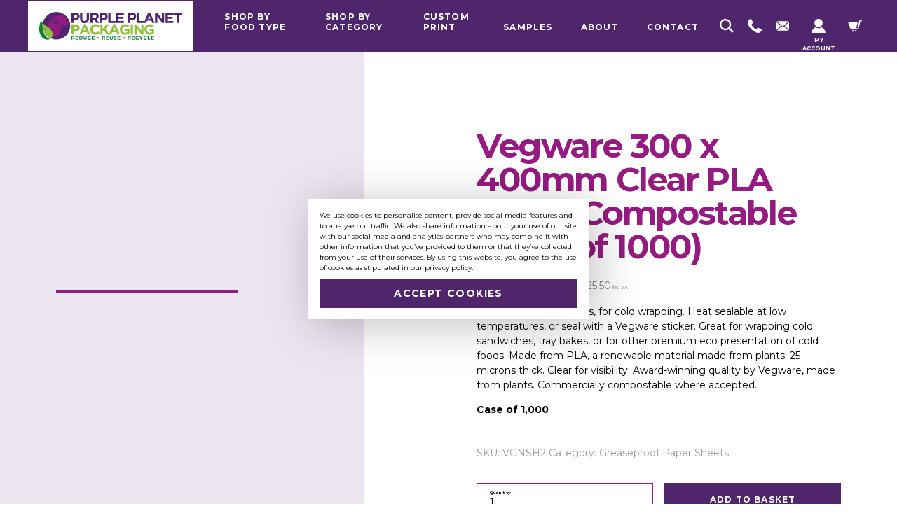

--- FILE ---
content_type: text/html; charset=UTF-8
request_url: https://purpleplanetpackaging.co.uk/shop/greaseproof-paper-sheets/vegware-300-x-400mm-clear-pla-sheet-compostable-case-of-1000/
body_size: 23326
content:
<!doctype html>
<html lang="en">
<head>
    <meta charset="UTF-8" />
    <meta name="viewport" content="width=device-width, initial-scale=1">
        <!-- test schema -->
        <meta name='robots' content='index, follow, max-image-preview:large, max-snippet:-1, max-video-preview:-1' />

	<!-- This site is optimized with the Yoast SEO plugin v26.8 - https://yoast.com/product/yoast-seo-wordpress/ -->
	<title>Vegware 300 x 400mm Clear PLA Sheet Compostable (Case of 1000) - Purple Planet Packaging</title>
	<link rel="canonical" href="https://purpleplanetpackaging.co.uk/shop/greaseproof-paper-sheets/vegware-300-x-400mm-clear-pla-sheet-compostable-case-of-1000/" />
	<meta property="og:locale" content="en_GB" />
	<meta property="og:type" content="article" />
	<meta property="og:title" content="Vegware 300 x 400mm Clear PLA Sheet Compostable (Case of 1000) - Purple Planet Packaging" />
	<meta property="og:description" content="Stylish clear PLA sheets, for cold wrapping. Heat sealable at low temperatures, or seal with a Vegware sticker. Great for wrapping cold sandwiches, tray bakes, or for other premium eco presentation of cold foods. Made from PLA, a renewable material made from plants. 25 microns thick. Clear for visibility. Award-winning quality by Vegware, made from plants. Commercially compostable where accepted.  Case of 1,000" />
	<meta property="og:url" content="https://purpleplanetpackaging.co.uk/shop/greaseproof-paper-sheets/vegware-300-x-400mm-clear-pla-sheet-compostable-case-of-1000/" />
	<meta property="og:site_name" content="Purple Planet Packaging" />
	<meta property="article:modified_time" content="2024-05-03T12:01:59+00:00" />
	<meta property="og:image" content="https://purpleplanetpackaging.co.uk/wp-content/uploads/2024/02/300-x-400mm-clear-PLA-sheet.jpg" />
	<meta property="og:image:width" content="600" />
	<meta property="og:image:height" content="600" />
	<meta property="og:image:type" content="image/jpeg" />
	<meta name="twitter:card" content="summary_large_image" />
	<script type="application/ld+json" class="yoast-schema-graph">{"@context":"https://schema.org","@graph":[{"@type":"WebPage","@id":"https://purpleplanetpackaging.co.uk/shop/greaseproof-paper-sheets/vegware-300-x-400mm-clear-pla-sheet-compostable-case-of-1000/","url":"https://purpleplanetpackaging.co.uk/shop/greaseproof-paper-sheets/vegware-300-x-400mm-clear-pla-sheet-compostable-case-of-1000/","name":"Vegware 300 x 400mm Clear PLA Sheet Compostable (Case of 1000) - Purple Planet Packaging","isPartOf":{"@id":"https://purpleplanetpackaging.co.uk/#website"},"primaryImageOfPage":{"@id":"https://purpleplanetpackaging.co.uk/shop/greaseproof-paper-sheets/vegware-300-x-400mm-clear-pla-sheet-compostable-case-of-1000/#primaryimage"},"image":{"@id":"https://purpleplanetpackaging.co.uk/shop/greaseproof-paper-sheets/vegware-300-x-400mm-clear-pla-sheet-compostable-case-of-1000/#primaryimage"},"thumbnailUrl":"https://purpleplanetpackaging.co.uk/wp-content/uploads/2024/02/300-x-400mm-clear-PLA-sheet.jpg","datePublished":"2024-04-02T10:43:40+00:00","dateModified":"2024-05-03T12:01:59+00:00","breadcrumb":{"@id":"https://purpleplanetpackaging.co.uk/shop/greaseproof-paper-sheets/vegware-300-x-400mm-clear-pla-sheet-compostable-case-of-1000/#breadcrumb"},"inLanguage":"en-GB","potentialAction":[{"@type":"ReadAction","target":["https://purpleplanetpackaging.co.uk/shop/greaseproof-paper-sheets/vegware-300-x-400mm-clear-pla-sheet-compostable-case-of-1000/"]}]},{"@type":"ImageObject","inLanguage":"en-GB","@id":"https://purpleplanetpackaging.co.uk/shop/greaseproof-paper-sheets/vegware-300-x-400mm-clear-pla-sheet-compostable-case-of-1000/#primaryimage","url":"https://purpleplanetpackaging.co.uk/wp-content/uploads/2024/02/300-x-400mm-clear-PLA-sheet.jpg","contentUrl":"https://purpleplanetpackaging.co.uk/wp-content/uploads/2024/02/300-x-400mm-clear-PLA-sheet.jpg","width":600,"height":600},{"@type":"BreadcrumbList","@id":"https://purpleplanetpackaging.co.uk/shop/greaseproof-paper-sheets/vegware-300-x-400mm-clear-pla-sheet-compostable-case-of-1000/#breadcrumb","itemListElement":[{"@type":"ListItem","position":1,"name":"Home","item":"https://purpleplanetpackaging.co.uk/"},{"@type":"ListItem","position":2,"name":"Products","item":"https://purpleplanetpackaging.co.uk/products/"},{"@type":"ListItem","position":3,"name":"Vegware 300 x 400mm Clear PLA Sheet Compostable (Case of 1000)"}]},{"@type":"WebSite","@id":"https://purpleplanetpackaging.co.uk/#website","url":"https://purpleplanetpackaging.co.uk/","name":"Purple Planet Packaging","description":"","potentialAction":[{"@type":"SearchAction","target":{"@type":"EntryPoint","urlTemplate":"https://purpleplanetpackaging.co.uk/?s={search_term_string}"},"query-input":{"@type":"PropertyValueSpecification","valueRequired":true,"valueName":"search_term_string"}}],"inLanguage":"en-GB"}]}</script>
	<!-- / Yoast SEO plugin. -->


<link rel='dns-prefetch' href='//static.klaviyo.com' />
<link rel='dns-prefetch' href='//cdn.jsdelivr.net' />
<link rel="alternate" title="oEmbed (JSON)" type="application/json+oembed" href="https://purpleplanetpackaging.co.uk/wp-json/oembed/1.0/embed?url=https%3A%2F%2Fpurpleplanetpackaging.co.uk%2Fshop%2Fgreaseproof-paper-sheets%2Fvegware-300-x-400mm-clear-pla-sheet-compostable-case-of-1000%2F" />
<link rel="alternate" title="oEmbed (XML)" type="text/xml+oembed" href="https://purpleplanetpackaging.co.uk/wp-json/oembed/1.0/embed?url=https%3A%2F%2Fpurpleplanetpackaging.co.uk%2Fshop%2Fgreaseproof-paper-sheets%2Fvegware-300-x-400mm-clear-pla-sheet-compostable-case-of-1000%2F&#038;format=xml" />
<style id='wp-img-auto-sizes-contain-inline-css' type='text/css'>
img:is([sizes=auto i],[sizes^="auto," i]){contain-intrinsic-size:3000px 1500px}
/*# sourceURL=wp-img-auto-sizes-contain-inline-css */
</style>
<link rel='stylesheet' id='acfwf-wc-cart-block-integration-css' href='https://purpleplanetpackaging.co.uk/wp-content/plugins/advanced-coupons-for-woocommerce-free/dist/assets/index-467dde24.css?ver=1767782598' type='text/css' media='all' />
<link rel='stylesheet' id='acfwf-wc-checkout-block-integration-css' href='https://purpleplanetpackaging.co.uk/wp-content/plugins/advanced-coupons-for-woocommerce-free/dist/assets/index-2a7d8588.css?ver=1767782598' type='text/css' media='all' />
<style id='classic-theme-styles-inline-css' type='text/css'>
/*! This file is auto-generated */
.wp-block-button__link{color:#fff;background-color:#32373c;border-radius:9999px;box-shadow:none;text-decoration:none;padding:calc(.667em + 2px) calc(1.333em + 2px);font-size:1.125em}.wp-block-file__button{background:#32373c;color:#fff;text-decoration:none}
/*# sourceURL=/wp-includes/css/classic-themes.min.css */
</style>
<link rel='stylesheet' id='b2b-style-css' href='https://purpleplanetpackaging.co.uk/wp-content/plugins/b2b-management/assets/b2b-style.css?ver=2.4.1' type='text/css' media='all' />
<link rel='stylesheet' id='pc4u-style-css' href='https://purpleplanetpackaging.co.uk/wp-content/plugins/postcodes4u-address-finder/includes/css/pc4u_styles_v1-1.css?ver=6.9' type='text/css' media='all' />
<link rel='stylesheet' id='twoinc-payment-gateway-css-css' href='https://purpleplanetpackaging.co.uk/wp-content/plugins/tillit-payment-gateway//assets/css/twoinc.css?ver=2.23.9' type='text/css' media='all' />
<style id='woocommerce-inline-inline-css' type='text/css'>
.woocommerce form .form-row .required { visibility: visible; }
/*# sourceURL=woocommerce-inline-inline-css */
</style>
<link rel='stylesheet' id='sendcloud-checkout-css-css' href='https://purpleplanetpackaging.co.uk/wp-content/plugins/sendcloud-shipping/resources/css/sendcloud-checkout.css?ver=2.4.5' type='text/css' media='all' />
<link rel='stylesheet' id='main-css' href='https://purpleplanetpackaging.co.uk/wp-content/themes/purple-planet/css/main.css?ver=1.0.10' type='text/css' media='all' />
<link rel='stylesheet' id='wc_stripe_express_checkout_style-css' href='https://purpleplanetpackaging.co.uk/wp-content/plugins/woocommerce-gateway-stripe/build/express-checkout.css?ver=f49792bd42ded7e3e1cb' type='text/css' media='all' />
<script src="https://purpleplanetpackaging.co.uk/wp-includes/js/jquery/jquery.min.js?ver=3.7.1" id="jquery-core-js"></script>
<script src="https://purpleplanetpackaging.co.uk/wp-includes/js/jquery/jquery-migrate.min.js?ver=3.4.1" id="jquery-migrate-js"></script>
<script src="https://purpleplanetpackaging.co.uk/wp-content/plugins/postcodes4u-address-finder/includes/js/pc4u_wp_v1_5_19.js?ver=6.9" id="pc4u-script-js"></script>
<script src="https://purpleplanetpackaging.co.uk/wp-content/plugins/tillit-payment-gateway//assets/js/twoinc.js?ver=2.23.9" id="twoinc-payment-gateway-js-js"></script>
<script src="https://purpleplanetpackaging.co.uk/wp-content/plugins/woocommerce/assets/js/jquery-blockui/jquery.blockUI.min.js?ver=2.7.0-wc.10.4.3" id="wc-jquery-blockui-js" defer data-wp-strategy="defer"></script>
<script id="wc-add-to-cart-js-extra">
var wc_add_to_cart_params = {"ajax_url":"/wp-admin/admin-ajax.php","wc_ajax_url":"/?wc-ajax=%%endpoint%%","i18n_view_cart":"View basket","cart_url":"https://purpleplanetpackaging.co.uk/basket/","is_cart":"","cart_redirect_after_add":"no"};
//# sourceURL=wc-add-to-cart-js-extra
</script>
<script src="https://purpleplanetpackaging.co.uk/wp-content/plugins/woocommerce/assets/js/frontend/add-to-cart.min.js?ver=10.4.3" id="wc-add-to-cart-js" defer data-wp-strategy="defer"></script>
<script id="wc-single-product-js-extra">
var wc_single_product_params = {"i18n_required_rating_text":"Please select a rating","i18n_rating_options":["1 of 5 stars","2 of 5 stars","3 of 5 stars","4 of 5 stars","5 of 5 stars"],"i18n_product_gallery_trigger_text":"View full-screen image gallery","review_rating_required":"yes","flexslider":{"rtl":false,"animation":"slide","smoothHeight":true,"directionNav":false,"controlNav":"thumbnails","slideshow":false,"animationSpeed":500,"animationLoop":false,"allowOneSlide":false},"zoom_enabled":"","zoom_options":[],"photoswipe_enabled":"","photoswipe_options":{"shareEl":false,"closeOnScroll":false,"history":false,"hideAnimationDuration":0,"showAnimationDuration":0},"flexslider_enabled":""};
//# sourceURL=wc-single-product-js-extra
</script>
<script src="https://purpleplanetpackaging.co.uk/wp-content/plugins/woocommerce/assets/js/frontend/single-product.min.js?ver=10.4.3" id="wc-single-product-js" defer data-wp-strategy="defer"></script>
<script src="https://purpleplanetpackaging.co.uk/wp-content/plugins/woocommerce/assets/js/js-cookie/js.cookie.min.js?ver=2.1.4-wc.10.4.3" id="wc-js-cookie-js" defer data-wp-strategy="defer"></script>
<script id="woocommerce-js-extra">
var woocommerce_params = {"ajax_url":"/wp-admin/admin-ajax.php","wc_ajax_url":"/?wc-ajax=%%endpoint%%","i18n_password_show":"Show password","i18n_password_hide":"Hide password"};
//# sourceURL=woocommerce-js-extra
</script>
<script src="https://purpleplanetpackaging.co.uk/wp-content/plugins/woocommerce/assets/js/frontend/woocommerce.min.js?ver=10.4.3" id="woocommerce-js" defer data-wp-strategy="defer"></script>
<script src="https://purpleplanetpackaging.co.uk/wp-includes/js/dist/hooks.min.js?ver=dd5603f07f9220ed27f1" id="wp-hooks-js"></script>
<script id="wpm-js-extra">
var wpm = {"ajax_url":"https://purpleplanetpackaging.co.uk/wp-admin/admin-ajax.php","root":"https://purpleplanetpackaging.co.uk/wp-json/","nonce_wp_rest":"43900a0bec","nonce_ajax":"4676782656"};
//# sourceURL=wpm-js-extra
</script>
<script src="https://purpleplanetpackaging.co.uk/wp-content/plugins/woocommerce-google-adwords-conversion-tracking-tag/js/public/free/wpm-public.p1.min.js?ver=1.54.1" id="wpm-js"></script>
<script id="wc-settings-dep-in-header-js-after">
console.warn( "Scripts that have a dependency on [wc-settings, wc-blocks-checkout] must be loaded in the footer, klaviyo-klaviyo-checkout-block-editor-script was registered to load in the header, but has been switched to load in the footer instead. See https://github.com/woocommerce/woocommerce-gutenberg-products-block/pull/5059" );
console.warn( "Scripts that have a dependency on [wc-settings, wc-blocks-checkout] must be loaded in the footer, klaviyo-klaviyo-checkout-block-view-script was registered to load in the header, but has been switched to load in the footer instead. See https://github.com/woocommerce/woocommerce-gutenberg-products-block/pull/5059" );
//# sourceURL=wc-settings-dep-in-header-js-after
</script>
<link rel="https://api.w.org/" href="https://purpleplanetpackaging.co.uk/wp-json/" /><link rel="alternate" title="JSON" type="application/json" href="https://purpleplanetpackaging.co.uk/wp-json/wp/v2/product/5565" /><link rel="EditURI" type="application/rsd+xml" title="RSD" href="https://purpleplanetpackaging.co.uk/xmlrpc.php?rsd" />
<meta name="generator" content="WordPress 6.9" />
<meta name="generator" content="WooCommerce 10.4.3" />
<link rel='shortlink' href='https://purpleplanetpackaging.co.uk/?p=5565' />
<meta name="generator" content="Advanced Coupons for WooCommerce Free v4.7.1" /><meta name="ti-site-data" content="[base64]" />	<noscript><style>.woocommerce-product-gallery{ opacity: 1 !important; }</style></noscript>
	
<!-- START Pixel Manager for WooCommerce -->

		<script>

			window.wpmDataLayer = window.wpmDataLayer || {};
			window.wpmDataLayer = Object.assign(window.wpmDataLayer, {"cart":{},"cart_item_keys":{},"version":{"number":"1.54.1","pro":false,"eligible_for_updates":false,"distro":"fms","beta":false,"show":true},"pixels":{"google":{"linker":{"settings":null},"user_id":false,"ads":{"conversion_ids":{"AW-672529560":"WIzCCM26kJwYEJj518AC"},"dynamic_remarketing":{"status":true,"id_type":"post_id","send_events_with_parent_ids":true},"google_business_vertical":"retail","phone_conversion_number":"","phone_conversion_label":""},"analytics":{"ga4":{"measurement_id":"G-Q3CMLBPMS1","parameters":{},"mp_active":false,"debug_mode":false,"page_load_time_tracking":false},"id_type":"post_id"},"tag_id":"AW-672529560","tag_id_suppressed":[],"tag_gateway":{"measurement_path":""},"tcf_support":false,"consent_mode":{"is_active":false,"wait_for_update":500,"ads_data_redaction":false,"url_passthrough":true}}},"shop":{"list_name":"Product | Vegware 300 x 400mm Clear PLA Sheet Compostable (Case of 1000)","list_id":"product_vegware-300-x-400mm-clear-pla-sheet-compostable-case-of-1000","page_type":"product","product_type":"simple","currency":"GBP","selectors":{"addToCart":[],"beginCheckout":[]},"order_duplication_prevention":true,"view_item_list_trigger":{"test_mode":false,"background_color":"green","opacity":0.5,"repeat":true,"timeout":1000,"threshold":0.8},"variations_output":true,"session_active":true},"page":{"id":5565,"title":"Vegware 300 x 400mm Clear PLA Sheet Compostable (Case of 1000)","type":"product","categories":[],"parent":{"id":0,"title":"Vegware 300 x 400mm Clear PLA Sheet Compostable (Case of 1000)","type":"product","categories":[]}},"general":{"user_logged_in":false,"scroll_tracking_thresholds":[],"page_id":5565,"exclude_domains":[],"server_2_server":{"active":false,"user_agent_exclude_patterns":[],"ip_exclude_list":[],"pageview_event_s2s":{"is_active":false,"pixels":[]}},"consent_management":{"explicit_consent":false},"lazy_load_pmw":false,"chunk_base_path":"https://purpleplanetpackaging.co.uk/wp-content/plugins/woocommerce-google-adwords-conversion-tracking-tag/js/public/free/","modules":{"load_deprecated_functions":true}}});

		</script>

		
<!-- END Pixel Manager for WooCommerce -->
			<meta name="pm-dataLayer-meta" content="5565" class="wpmProductId"
				  data-id="5565">
					<script>
			(window.wpmDataLayer = window.wpmDataLayer || {}).products                = window.wpmDataLayer.products || {};
			window.wpmDataLayer.products[5565] = {"id":"5565","sku":"VGNSH2","price":125.5,"brand":"","quantity":1,"dyn_r_ids":{"post_id":"5565","sku":"VGNSH2","gpf":"woocommerce_gpf_5565","gla":"gla_5565"},"is_variable":false,"type":"simple","name":"Vegware 300 x 400mm Clear PLA Sheet Compostable (Case of 1000)","category":["Greaseproof Paper Sheets"],"is_variation":false};
					</script>
		<link rel="modulepreload" href="https://purpleplanetpackaging.co.uk/wp-content/plugins/advanced-coupons-for-woocommerce-free/dist/common/NoticesPlugin.12346420.js"  /><link rel="modulepreload" href="https://purpleplanetpackaging.co.uk/wp-content/plugins/advanced-coupons-for-woocommerce-free/dist/common/sanitize.7727159a.js"  /><link rel="modulepreload" href="https://purpleplanetpackaging.co.uk/wp-content/plugins/advanced-coupons-for-woocommerce/dist/common/NoticesPlugin.cbb0e416.js" /><link rel="modulepreload" href="https://purpleplanetpackaging.co.uk/wp-content/plugins/advanced-coupons-for-woocommerce-free/dist/common/NoticesPlugin.12346420.js"  /><link rel="modulepreload" href="https://purpleplanetpackaging.co.uk/wp-content/plugins/advanced-coupons-for-woocommerce-free/dist/common/sanitize.7727159a.js"  /><link rel="modulepreload" href="https://purpleplanetpackaging.co.uk/wp-content/plugins/advanced-coupons-for-woocommerce/dist/common/NoticesPlugin.cbb0e416.js" /><link rel="icon" href="https://purpleplanetpackaging.co.uk/wp-content/uploads/2024/06/PPP-logo-1.svg" sizes="32x32" />
<link rel="icon" href="https://purpleplanetpackaging.co.uk/wp-content/uploads/2024/06/PPP-logo-1.svg" sizes="192x192" />
<link rel="apple-touch-icon" href="https://purpleplanetpackaging.co.uk/wp-content/uploads/2024/06/PPP-logo-1.svg" />
<meta name="msapplication-TileImage" content="https://purpleplanetpackaging.co.uk/wp-content/uploads/2024/06/PPP-logo-1.svg" />
		<style type="text/css" id="wp-custom-css">
			.onsale {
	display: none;
}
    .certificates {
        img {
            display: block;
            height: auto;
            max-width: 16rem;
            width: 70%;
            
            & + img {
                margin-top: 1em;
            }
        }
    }

/* --- Mobile overrides --- */
@media (max-width: 56.249rem) {

.intro-block .slider>ul>li .content.background-accent-3 {
    background-color: rgba(16, 128, 53);
    color: #ffffff;
}
}

		</style>
		    <link rel="preconnect" href="https://fonts.googleapis.com">
    <link rel="preconnect" href="https://fonts.gstatic.com" crossorigin>
    <link href="https://fonts.googleapis.com/css2?family=Montserrat:ital,wght@0,300;0,400;0,700;1,300;1,400;1,700&display=swap" rel="stylesheet">
<meta name="google-site-verification" content="2hGF8U2zpLWChDUIxHQLbUBUE5hq_h5t0_Gs24vpB90" />    
<link rel='stylesheet' id='wc-blocks-style-css' href='https://purpleplanetpackaging.co.uk/wp-content/plugins/woocommerce/assets/client/blocks/wc-blocks.css?ver=wc-10.4.3' type='text/css' media='all' />
<style id='global-styles-inline-css' type='text/css'>
:root{--wp--preset--aspect-ratio--square: 1;--wp--preset--aspect-ratio--4-3: 4/3;--wp--preset--aspect-ratio--3-4: 3/4;--wp--preset--aspect-ratio--3-2: 3/2;--wp--preset--aspect-ratio--2-3: 2/3;--wp--preset--aspect-ratio--16-9: 16/9;--wp--preset--aspect-ratio--9-16: 9/16;--wp--preset--color--black: #000000;--wp--preset--color--cyan-bluish-gray: #abb8c3;--wp--preset--color--white: #ffffff;--wp--preset--color--pale-pink: #f78da7;--wp--preset--color--vivid-red: #cf2e2e;--wp--preset--color--luminous-vivid-orange: #ff6900;--wp--preset--color--luminous-vivid-amber: #fcb900;--wp--preset--color--light-green-cyan: #7bdcb5;--wp--preset--color--vivid-green-cyan: #00d084;--wp--preset--color--pale-cyan-blue: #8ed1fc;--wp--preset--color--vivid-cyan-blue: #0693e3;--wp--preset--color--vivid-purple: #9b51e0;--wp--preset--gradient--vivid-cyan-blue-to-vivid-purple: linear-gradient(135deg,rgb(6,147,227) 0%,rgb(155,81,224) 100%);--wp--preset--gradient--light-green-cyan-to-vivid-green-cyan: linear-gradient(135deg,rgb(122,220,180) 0%,rgb(0,208,130) 100%);--wp--preset--gradient--luminous-vivid-amber-to-luminous-vivid-orange: linear-gradient(135deg,rgb(252,185,0) 0%,rgb(255,105,0) 100%);--wp--preset--gradient--luminous-vivid-orange-to-vivid-red: linear-gradient(135deg,rgb(255,105,0) 0%,rgb(207,46,46) 100%);--wp--preset--gradient--very-light-gray-to-cyan-bluish-gray: linear-gradient(135deg,rgb(238,238,238) 0%,rgb(169,184,195) 100%);--wp--preset--gradient--cool-to-warm-spectrum: linear-gradient(135deg,rgb(74,234,220) 0%,rgb(151,120,209) 20%,rgb(207,42,186) 40%,rgb(238,44,130) 60%,rgb(251,105,98) 80%,rgb(254,248,76) 100%);--wp--preset--gradient--blush-light-purple: linear-gradient(135deg,rgb(255,206,236) 0%,rgb(152,150,240) 100%);--wp--preset--gradient--blush-bordeaux: linear-gradient(135deg,rgb(254,205,165) 0%,rgb(254,45,45) 50%,rgb(107,0,62) 100%);--wp--preset--gradient--luminous-dusk: linear-gradient(135deg,rgb(255,203,112) 0%,rgb(199,81,192) 50%,rgb(65,88,208) 100%);--wp--preset--gradient--pale-ocean: linear-gradient(135deg,rgb(255,245,203) 0%,rgb(182,227,212) 50%,rgb(51,167,181) 100%);--wp--preset--gradient--electric-grass: linear-gradient(135deg,rgb(202,248,128) 0%,rgb(113,206,126) 100%);--wp--preset--gradient--midnight: linear-gradient(135deg,rgb(2,3,129) 0%,rgb(40,116,252) 100%);--wp--preset--font-size--small: 13px;--wp--preset--font-size--medium: 20px;--wp--preset--font-size--large: 36px;--wp--preset--font-size--x-large: 42px;--wp--preset--spacing--20: 0.44rem;--wp--preset--spacing--30: 0.67rem;--wp--preset--spacing--40: 1rem;--wp--preset--spacing--50: 1.5rem;--wp--preset--spacing--60: 2.25rem;--wp--preset--spacing--70: 3.38rem;--wp--preset--spacing--80: 5.06rem;--wp--preset--shadow--natural: 6px 6px 9px rgba(0, 0, 0, 0.2);--wp--preset--shadow--deep: 12px 12px 50px rgba(0, 0, 0, 0.4);--wp--preset--shadow--sharp: 6px 6px 0px rgba(0, 0, 0, 0.2);--wp--preset--shadow--outlined: 6px 6px 0px -3px rgb(255, 255, 255), 6px 6px rgb(0, 0, 0);--wp--preset--shadow--crisp: 6px 6px 0px rgb(0, 0, 0);}:where(.is-layout-flex){gap: 0.5em;}:where(.is-layout-grid){gap: 0.5em;}body .is-layout-flex{display: flex;}.is-layout-flex{flex-wrap: wrap;align-items: center;}.is-layout-flex > :is(*, div){margin: 0;}body .is-layout-grid{display: grid;}.is-layout-grid > :is(*, div){margin: 0;}:where(.wp-block-columns.is-layout-flex){gap: 2em;}:where(.wp-block-columns.is-layout-grid){gap: 2em;}:where(.wp-block-post-template.is-layout-flex){gap: 1.25em;}:where(.wp-block-post-template.is-layout-grid){gap: 1.25em;}.has-black-color{color: var(--wp--preset--color--black) !important;}.has-cyan-bluish-gray-color{color: var(--wp--preset--color--cyan-bluish-gray) !important;}.has-white-color{color: var(--wp--preset--color--white) !important;}.has-pale-pink-color{color: var(--wp--preset--color--pale-pink) !important;}.has-vivid-red-color{color: var(--wp--preset--color--vivid-red) !important;}.has-luminous-vivid-orange-color{color: var(--wp--preset--color--luminous-vivid-orange) !important;}.has-luminous-vivid-amber-color{color: var(--wp--preset--color--luminous-vivid-amber) !important;}.has-light-green-cyan-color{color: var(--wp--preset--color--light-green-cyan) !important;}.has-vivid-green-cyan-color{color: var(--wp--preset--color--vivid-green-cyan) !important;}.has-pale-cyan-blue-color{color: var(--wp--preset--color--pale-cyan-blue) !important;}.has-vivid-cyan-blue-color{color: var(--wp--preset--color--vivid-cyan-blue) !important;}.has-vivid-purple-color{color: var(--wp--preset--color--vivid-purple) !important;}.has-black-background-color{background-color: var(--wp--preset--color--black) !important;}.has-cyan-bluish-gray-background-color{background-color: var(--wp--preset--color--cyan-bluish-gray) !important;}.has-white-background-color{background-color: var(--wp--preset--color--white) !important;}.has-pale-pink-background-color{background-color: var(--wp--preset--color--pale-pink) !important;}.has-vivid-red-background-color{background-color: var(--wp--preset--color--vivid-red) !important;}.has-luminous-vivid-orange-background-color{background-color: var(--wp--preset--color--luminous-vivid-orange) !important;}.has-luminous-vivid-amber-background-color{background-color: var(--wp--preset--color--luminous-vivid-amber) !important;}.has-light-green-cyan-background-color{background-color: var(--wp--preset--color--light-green-cyan) !important;}.has-vivid-green-cyan-background-color{background-color: var(--wp--preset--color--vivid-green-cyan) !important;}.has-pale-cyan-blue-background-color{background-color: var(--wp--preset--color--pale-cyan-blue) !important;}.has-vivid-cyan-blue-background-color{background-color: var(--wp--preset--color--vivid-cyan-blue) !important;}.has-vivid-purple-background-color{background-color: var(--wp--preset--color--vivid-purple) !important;}.has-black-border-color{border-color: var(--wp--preset--color--black) !important;}.has-cyan-bluish-gray-border-color{border-color: var(--wp--preset--color--cyan-bluish-gray) !important;}.has-white-border-color{border-color: var(--wp--preset--color--white) !important;}.has-pale-pink-border-color{border-color: var(--wp--preset--color--pale-pink) !important;}.has-vivid-red-border-color{border-color: var(--wp--preset--color--vivid-red) !important;}.has-luminous-vivid-orange-border-color{border-color: var(--wp--preset--color--luminous-vivid-orange) !important;}.has-luminous-vivid-amber-border-color{border-color: var(--wp--preset--color--luminous-vivid-amber) !important;}.has-light-green-cyan-border-color{border-color: var(--wp--preset--color--light-green-cyan) !important;}.has-vivid-green-cyan-border-color{border-color: var(--wp--preset--color--vivid-green-cyan) !important;}.has-pale-cyan-blue-border-color{border-color: var(--wp--preset--color--pale-cyan-blue) !important;}.has-vivid-cyan-blue-border-color{border-color: var(--wp--preset--color--vivid-cyan-blue) !important;}.has-vivid-purple-border-color{border-color: var(--wp--preset--color--vivid-purple) !important;}.has-vivid-cyan-blue-to-vivid-purple-gradient-background{background: var(--wp--preset--gradient--vivid-cyan-blue-to-vivid-purple) !important;}.has-light-green-cyan-to-vivid-green-cyan-gradient-background{background: var(--wp--preset--gradient--light-green-cyan-to-vivid-green-cyan) !important;}.has-luminous-vivid-amber-to-luminous-vivid-orange-gradient-background{background: var(--wp--preset--gradient--luminous-vivid-amber-to-luminous-vivid-orange) !important;}.has-luminous-vivid-orange-to-vivid-red-gradient-background{background: var(--wp--preset--gradient--luminous-vivid-orange-to-vivid-red) !important;}.has-very-light-gray-to-cyan-bluish-gray-gradient-background{background: var(--wp--preset--gradient--very-light-gray-to-cyan-bluish-gray) !important;}.has-cool-to-warm-spectrum-gradient-background{background: var(--wp--preset--gradient--cool-to-warm-spectrum) !important;}.has-blush-light-purple-gradient-background{background: var(--wp--preset--gradient--blush-light-purple) !important;}.has-blush-bordeaux-gradient-background{background: var(--wp--preset--gradient--blush-bordeaux) !important;}.has-luminous-dusk-gradient-background{background: var(--wp--preset--gradient--luminous-dusk) !important;}.has-pale-ocean-gradient-background{background: var(--wp--preset--gradient--pale-ocean) !important;}.has-electric-grass-gradient-background{background: var(--wp--preset--gradient--electric-grass) !important;}.has-midnight-gradient-background{background: var(--wp--preset--gradient--midnight) !important;}.has-small-font-size{font-size: var(--wp--preset--font-size--small) !important;}.has-medium-font-size{font-size: var(--wp--preset--font-size--medium) !important;}.has-large-font-size{font-size: var(--wp--preset--font-size--large) !important;}.has-x-large-font-size{font-size: var(--wp--preset--font-size--x-large) !important;}
/*# sourceURL=global-styles-inline-css */
</style>
<link rel='stylesheet' id='wc-stripe-blocks-checkout-style-css' href='https://purpleplanetpackaging.co.uk/wp-content/plugins/woocommerce-gateway-stripe/build/upe-blocks.css?ver=1e1661bb3db973deba05' type='text/css' media='all' />
<link rel='stylesheet' id='wc-stripe-upe-classic-css' href='https://purpleplanetpackaging.co.uk/wp-content/plugins/woocommerce-gateway-stripe/build/upe-classic.css?ver=10.2.0' type='text/css' media='all' />
<link rel='stylesheet' id='stripelink_styles-css' href='https://purpleplanetpackaging.co.uk/wp-content/plugins/woocommerce-gateway-stripe/assets/css/stripe-link.css?ver=10.2.0' type='text/css' media='all' />
</head>
<body class="wp-singular product-template-default single single-product postid-5565 wp-theme-purple-planet theme-purple-planet woocommerce woocommerce-page woocommerce-no-js">
    
    <header>
        <a href="https://purpleplanetpackaging.co.uk" class="logo">
            <img src="https://purpleplanetpackaging.co.uk/wp-content/themes/purple-planet/images/purple-planet-packaging.svg" alt="Purple Planet Packaging" />
        </a>
        <input type="checkbox" id="menu-btn">
        <label for="menu-btn"><span></span></label>
        <nav aria-label="Main">
            <ul id="menu-main" class="menu"><li id="menu-item-5991" class="category-menu menu-item menu-item-type-post_type menu-item-object-page current_page_parent menu-item-has-children menu-item-5991 active"><a href="https://purpleplanetpackaging.co.uk/products/">Shop by Food Type</a>
<ul class="sub-menu">
	<li id="menu-item-food-40" class="menu-item product-cat menu-item-food-40"><a href="https://purpleplanetpackaging.co.uk/products/?pa_food-type%5B%5D=40"><img src="https://purpleplanetpackaging.co.uk/wp-content/uploads/2024/05/Burger.svg" alt="" /><span>Burger</span></a></li>
	<li id="menu-item-food-54" class="menu-item product-cat menu-item-food-54"><a href="https://purpleplanetpackaging.co.uk/products/?pa_food-type%5B%5D=54"><img src="https://purpleplanetpackaging.co.uk/wp-content/uploads/2024/05/Cold-Drinks.svg" alt="" /><span>Cold Drink</span></a></li>
	<li id="menu-item-food-104" class="menu-item product-cat menu-item-food-104"><a href="https://purpleplanetpackaging.co.uk/products/?pa_food-type%5B%5D=104"><img src="https://purpleplanetpackaging.co.uk/wp-content/uploads/2024/05/Cold-Food.svg" alt="" /><span>Cold Food</span></a></li>
	<li id="menu-item-food-31" class="menu-item product-cat menu-item-food-31"><a href="https://purpleplanetpackaging.co.uk/products/?pa_food-type%5B%5D=31"><img src="https://purpleplanetpackaging.co.uk/wp-content/uploads/2024/05/Hot-Drinks.svg" alt="" /><span>Hot Drink</span></a></li>
	<li id="menu-item-food-244" class="menu-item product-cat menu-item-food-244"><a href="https://purpleplanetpackaging.co.uk/products/?pa_food-type%5B%5D=244"><img src="https://purpleplanetpackaging.co.uk/wp-content/uploads/2024/05/Hot-Food.svg" alt="" /><span>Hot Food</span></a></li>
	<li id="menu-item-food-33" class="menu-item product-cat menu-item-food-33"><a href="https://purpleplanetpackaging.co.uk/products/?pa_food-type%5B%5D=33"><img src="https://purpleplanetpackaging.co.uk/wp-content/uploads/2024/05/Ice-Cream.svg" alt="" /><span>Ice Cream</span></a></li>
	<li id="menu-item-food-32" class="menu-item product-cat menu-item-food-32"><a href="https://purpleplanetpackaging.co.uk/products/?pa_food-type%5B%5D=32"><img src="https://purpleplanetpackaging.co.uk/wp-content/uploads/2024/05/Pizza.svg" alt="" /><span>Pizza</span></a></li>
	<li id="menu-item-food-37" class="menu-item product-cat menu-item-food-37"><a href="https://purpleplanetpackaging.co.uk/products/?pa_food-type%5B%5D=37"><img src="https://purpleplanetpackaging.co.uk/wp-content/uploads/2024/05/Salad.svg" alt="" /><span>Salad</span></a></li>
	<li id="menu-item-food-36" class="menu-item product-cat menu-item-food-36"><a href="https://purpleplanetpackaging.co.uk/products/?pa_food-type%5B%5D=36"><img src="https://purpleplanetpackaging.co.uk/wp-content/uploads/2024/05/Sandwiches.svg" alt="" /><span>Sandwich</span></a></li>
	<li id="menu-item-food-250" class="menu-item product-cat menu-item-food-250"><a href="https://purpleplanetpackaging.co.uk/products/?pa_food-type%5B%5D=250"><img src="https://purpleplanetpackaging.co.uk/wp-content/uploads/2024/05/Sauces.svg" alt="" /><span>Sauces</span></a></li>
	<li id="menu-item-food-34" class="menu-item product-cat menu-item-food-34"><a href="https://purpleplanetpackaging.co.uk/products/?pa_food-type%5B%5D=34"><img src="https://purpleplanetpackaging.co.uk/wp-content/uploads/2024/05/Soup.svg" alt="" /><span>Soup</span></a></li>
	<li id="menu-item-food-35" class="menu-item product-cat menu-item-food-35"><a href="https://purpleplanetpackaging.co.uk/products/?pa_food-type%5B%5D=35"><img src="https://purpleplanetpackaging.co.uk/wp-content/uploads/2024/05/Sushi.svg" alt="" /><span>Sushi</span></a></li>
</ul>
</li>
<li id="menu-item-151" class="category-menu menu-item menu-item-type-post_type menu-item-object-page current_page_parent menu-item-has-children menu-item-151 active"><a href="https://purpleplanetpackaging.co.uk/products/">Shop by category</a>
<ul class="sub-menu">
	<li id="menu-item-cat-480" class="menu-item product-cat menu-item-cat-480"><a href="https://purpleplanetpackaging.co.uk/products/?category%5B%5D=480"><img src="https://purpleplanetpackaging.co.uk/wp-content/uploads/2024/05/Bagasse-Gourmet.svg" alt="" /><span>Bagasse Gourmet Range</span></a></li>
	<li id="menu-item-cat-479" class="menu-item product-cat menu-item-cat-479"><a href="https://purpleplanetpackaging.co.uk/products/?category%5B%5D=479"><img src="https://purpleplanetpackaging.co.uk/wp-content/uploads/2024/05/Bagasse-packaging.svg" alt="" /><span>Bagasse Packaging</span></a></li>
	<li id="menu-item-cat-474" class="menu-item product-cat menu-item-cat-474"><a href="https://purpleplanetpackaging.co.uk/products/?category%5B%5D=474"><img src="https://purpleplanetpackaging.co.uk/wp-content/uploads/2024/05/Bagasse-Tableware.svg" alt="" /><span>Bagasse Tableware</span></a></li>
	<li id="menu-item-cat-609" class="menu-item product-cat menu-item-cat-609"><a href="https://purpleplanetpackaging.co.uk/products/?category%5B%5D=609"><img src="https://purpleplanetpackaging.co.uk/wp-content/uploads/2024/05/Bagasse-packaging.svg" alt="" /><span>Fish and Chip Collection</span></a></li>
	<li id="menu-item-cat-603" class="menu-item product-cat menu-item-cat-603"><a href="https://purpleplanetpackaging.co.uk/products/?category%5B%5D=603"><img src="https://purpleplanetpackaging.co.uk/wp-content/uploads/2024/05/clearance.svg" alt="" /><span>Clearance</span></a></li>
	<li id="menu-item-cat-604" class="menu-item product-cat menu-item-cat-604"><a href="https://purpleplanetpackaging.co.uk/products/?category%5B%5D=604"><img src="https://purpleplanetpackaging.co.uk/wp-content/uploads/2024/05/Cold-Cups-lids.svg" alt="" /><span>Cold Cups &amp; Lids</span></a></li>
	<li id="menu-item-cat-41" class="menu-item product-cat menu-item-cat-41"><a href="https://purpleplanetpackaging.co.uk/products/?category%5B%5D=41"><img src="https://purpleplanetpackaging.co.uk/wp-content/uploads/2024/05/Cutlery.svg" alt="" /><span>Cutlery</span></a></li>
	<li id="menu-item-cat-486" class="menu-item product-cat menu-item-cat-486"><a href="https://purpleplanetpackaging.co.uk/products/?category%5B%5D=486"><img src="https://purpleplanetpackaging.co.uk/wp-content/uploads/2024/05/Deli-Containers.svg" alt="" /><span>Deli Containers</span></a></li>
	<li id="menu-item-cat-567" class="menu-item product-cat menu-item-cat-567"><a href="https://purpleplanetpackaging.co.uk/products/?category%5B%5D=567"><img src="https://purpleplanetpackaging.co.uk/wp-content/uploads/2024/05/Foil-containers.svg" alt="" /><span>Foil Containers &amp; Lids</span></a></li>
	<li id="menu-item-cat-497" class="menu-item product-cat menu-item-cat-497"><a href="https://purpleplanetpackaging.co.uk/products/?category%5B%5D=497"><img src="https://purpleplanetpackaging.co.uk/wp-content/uploads/2024/05/Food-to-go-bags.svg" alt="" /><span>Food To Go Bags</span></a></li>
	<li id="menu-item-cat-605" class="menu-item product-cat menu-item-cat-605"><a href="https://purpleplanetpackaging.co.uk/products/?category%5B%5D=605"><img src="https://purpleplanetpackaging.co.uk/wp-content/uploads/2024/05/greaseproof-paper.svg" alt="" /><span>Greaseproof Paper Sheets</span></a></li>
	<li id="menu-item-cat-614" class="menu-item product-cat menu-item-cat-614"><a href="https://purpleplanetpackaging.co.uk/products/?category%5B%5D=614"><img src="https://purpleplanetpackaging.co.uk/wp-content/uploads/2024/05/Salad.svg" alt="" /><span>Hot Microflute Boxes &amp; Trays</span></a></li>
	<li id="menu-item-cat-466" class="menu-item product-cat menu-item-cat-466"><a href="https://purpleplanetpackaging.co.uk/products/?category%5B%5D=466"><img src="https://purpleplanetpackaging.co.uk/wp-content/uploads/2024/05/Hot-cup-extras.svg" alt="" /><span>Hot Cup Extras</span></a></li>
	<li id="menu-item-cat-600" class="menu-item product-cat menu-item-cat-600"><a href="https://purpleplanetpackaging.co.uk/products/?category%5B%5D=600"><img src="https://purpleplanetpackaging.co.uk/wp-content/uploads/2024/05/Hot-cup-lids.svg" alt="" /><span>Hot Cup Lids</span></a></li>
	<li id="menu-item-cat-602" class="menu-item product-cat menu-item-cat-602"><a href="https://purpleplanetpackaging.co.uk/products/?category%5B%5D=602"><img src="https://purpleplanetpackaging.co.uk/wp-content/uploads/2024/05/ice-cream-containers-and-spoons.svg" alt="" /><span>Ice Cream Containers &amp; Spoons</span></a></li>
	<li id="menu-item-cat-509" class="menu-item product-cat menu-item-cat-509"><a href="https://purpleplanetpackaging.co.uk/products/?category%5B%5D=509"><img src="https://purpleplanetpackaging.co.uk/wp-content/uploads/2024/05/napkins.svg" alt="" /><span>Napkins</span></a></li>
	<li id="menu-item-cat-582" class="menu-item product-cat menu-item-cat-582"><a href="https://purpleplanetpackaging.co.uk/products/?category%5B%5D=582"><img src="https://purpleplanetpackaging.co.uk/wp-content/uploads/2024/05/Palm-leaf-tablewear.svg" alt="" /><span>Palm Leaf Tableware</span></a></li>
	<li id="menu-item-cat-633" class="menu-item product-cat menu-item-cat-633"><a href="https://purpleplanetpackaging.co.uk/products/?category%5B%5D=633"><img src="https://purpleplanetpackaging.co.uk/wp-content/uploads/2024/05/paper-cups.svg" alt="" /><span>Christmas Paper Cups</span></a></li>
	<li id="menu-item-cat-462" class="menu-item product-cat menu-item-cat-462"><a href="https://purpleplanetpackaging.co.uk/products/?category%5B%5D=462"><img src="https://purpleplanetpackaging.co.uk/wp-content/uploads/2024/05/paper-cups.svg" alt="" /><span>Paper Cups</span></a></li>
	<li id="menu-item-cat-608" class="menu-item product-cat menu-item-cat-608"><a href="https://purpleplanetpackaging.co.uk/products/?category%5B%5D=608"><img src="https://purpleplanetpackaging.co.uk/wp-content/uploads/2024/05/paper-cups.svg" alt="" /><span>Paper Cups &#8211; *NEW*Colourful Range</span></a></li>
	<li id="menu-item-cat-535" class="menu-item product-cat menu-item-cat-535"><a href="https://purpleplanetpackaging.co.uk/products/?category%5B%5D=535"><img src="https://purpleplanetpackaging.co.uk/wp-content/uploads/2024/05/paper-food-bowls.svg" alt="" /><span>Paper Food Bowls</span></a></li>
	<li id="menu-item-cat-492" class="menu-item product-cat menu-item-cat-492"><a href="https://purpleplanetpackaging.co.uk/products/?category%5B%5D=492"><img src="https://purpleplanetpackaging.co.uk/wp-content/uploads/2024/05/paper-food-boxes.svg" alt="" /><span>Paper Food Boxes</span></a></li>
	<li id="menu-item-cat-558" class="menu-item product-cat menu-item-cat-558"><a href="https://purpleplanetpackaging.co.uk/products/?category%5B%5D=558"><img src="https://purpleplanetpackaging.co.uk/wp-content/uploads/2024/05/paper-food-containers.svg" alt="" /><span>Paper Food Containers</span></a></li>
	<li id="menu-item-cat-20" class="menu-item product-cat menu-item-cat-20"><a href="https://purpleplanetpackaging.co.uk/products/?category%5B%5D=20"><img src="https://purpleplanetpackaging.co.uk/wp-content/uploads/2024/05/paper-straws.svg" alt="" /><span>Paper Straws</span></a></li>
	<li id="menu-item-cat-504" class="menu-item product-cat menu-item-cat-504"><a href="https://purpleplanetpackaging.co.uk/products/?category%5B%5D=504"><img src="https://purpleplanetpackaging.co.uk/wp-content/uploads/2024/05/pizza-boxes-fast-food.svg" alt="" /><span>Pizza Boxes &amp; Fast Food</span></a></li>
	<li id="menu-item-cat-597" class="menu-item product-cat menu-item-cat-597"><a href="https://purpleplanetpackaging.co.uk/products/?category%5B%5D=597"><img src="https://purpleplanetpackaging.co.uk/wp-content/uploads/2024/05/plastic-food-containers.svg" alt="" /><span>Plastic Food Container</span></a></li>
	<li id="menu-item-cat-607" class="menu-item product-cat menu-item-cat-607"><a href="https://purpleplanetpackaging.co.uk/products/?category%5B%5D=607"><img src="https://purpleplanetpackaging.co.uk/wp-content/uploads/2024/05/platter.svg" alt="" /><span>Platter</span></a></li>
	<li id="menu-item-cat-482" class="menu-item product-cat menu-item-cat-482"><a href="https://purpleplanetpackaging.co.uk/products/?category%5B%5D=482"><img src="https://purpleplanetpackaging.co.uk/wp-content/uploads/2024/05/portion-pots.svg" alt="" /><span>Portion Pots</span></a></li>
	<li id="menu-item-cat-544" class="menu-item product-cat menu-item-cat-544"><a href="https://purpleplanetpackaging.co.uk/products/?category%5B%5D=544"><img src="https://purpleplanetpackaging.co.uk/wp-content/uploads/2024/05/sandwich-packaging.svg" alt="" /><span>Sandwich Packaging</span></a></li>
	<li id="menu-item-cat-601" class="menu-item product-cat menu-item-cat-601"><a href="https://purpleplanetpackaging.co.uk/products/?category%5B%5D=601"><img src="https://purpleplanetpackaging.co.uk/wp-content/uploads/2024/05/soup-containers.svg" alt="" /><span>Soup Containers &amp; Lids</span></a></li>
	<li id="menu-item-cat-508" class="menu-item product-cat menu-item-cat-508"><a href="https://purpleplanetpackaging.co.uk/products/?category%5B%5D=508"><img src="https://purpleplanetpackaging.co.uk/wp-content/uploads/2024/05/sundries.svg" alt="" /><span>Sundries</span></a></li>
</ul>
</li>
<li id="menu-item-128" class="menu-item menu-item-type-post_type menu-item-object-page menu-item-128"><a href="https://purpleplanetpackaging.co.uk/custom-print/">Custom Print</a></li>
<li id="menu-item-129" class="menu-item menu-item-type-post_type menu-item-object-page menu-item-129"><a href="https://purpleplanetpackaging.co.uk/samples/">Samples</a></li>
<li id="menu-item-126" class="menu-item menu-item-type-post_type menu-item-object-page menu-item-126"><a href="https://purpleplanetpackaging.co.uk/about-us/">About</a></li>
<li id="menu-item-130" class="menu-item menu-item-type-post_type menu-item-object-page menu-item-130"><a href="https://purpleplanetpackaging.co.uk/contact/">Contact</a></li>
</ul>        </nav>
        <input type="checkbox" id="search-btn">
        <label for="search-btn">
            <svg xmlns="http://www.w3.org/2000/svg" width="24" height="24" viewBox="0 0 24 24"><path d="M23.809 21.646l-6.205-6.205c1.167-1.605 1.857-3.579 1.857-5.711 0-5.365-4.365-9.73-9.731-9.73-5.365 0-9.73 4.365-9.73 9.73 0 5.366 4.365 9.73 9.73 9.73 2.034 0 3.923-.627 5.487-1.698l6.238 6.238 2.354-2.354zm-20.955-11.916c0-3.792 3.085-6.877 6.877-6.877s6.877 3.085 6.877 6.877-3.085 6.877-6.877 6.877c-3.793 0-6.877-3.085-6.877-6.877z"/></svg>
            <span class="vishid">Search</span>
        </label>
         <label for="phone-btn">
             <a href="tel:0800 061 4432">
                <svg width="1200pt" height="1200pt" version="1.1" viewBox="0 0 1200 1200" xmlns="http://www.w3.org/2000/svg">
             <path d="m941.64 767.66c73.551 40.875 147.14 81.75 220.69 122.62 31.66 17.574 45.543 54.879 33.082 88.891-63.281 172.87-248.61 264.12-422.99 200.47-357.07-130.34-621.76-395.02-752.09-752.09-63.645-174.38 27.602-359.71 200.47-422.99 34.016-12.461 71.316 1.4219 88.934 33.082 40.832 73.551 81.707 147.14 122.58 220.69 19.16 34.5 14.652 75.457-11.566 104.93-34.34 38.641-68.68 77.281-103.02 115.88 73.305 178.52 224.58 329.79 403.1 403.1 38.602-34.34 77.242-68.68 115.88-103.02 29.508-26.223 70.422-30.727 104.93-11.566z" fill-rule="evenodd"/>
            </svg>
            <span class="vishid">Call</span>
            </a>
        </label>
        <label for="email-btn">
            <a href="/cdn-cgi/l/email-protection#b7e4f6fbf2e4f7e7e2e5e7fbf2e7fbf6f9f2e3e7f6f4fcf6f0fef9f099f4f899e2fc">
            <svg width="1200pt" height="1200pt" version="1.1" viewBox="0 0 1200 1200" xmlns="http://www.w3.org/2000/svg">
             <path d="m428.63 600-372.37 350.26c-1.0781-4.0312-1.5938-8.2031-1.5-12.375v-675.74c-0.09375-4.1719 0.42188-8.3438 1.5-12.375zm288.37 51.375-54.75 51.75c-34.922 33-89.578 33-124.5 0l-54.75-51.75-372.74 351c15 3.375 955.6-0.046875 969.74 1.125 3.2812 0 6.5625-0.375 9.75-1.125zm363-454.87c-25.781 1.2188-941.9-2.2969-969.74 1.125 59.297 56.062 429.37 404.11 478.87 450.74 6.2344 5.8125 15.891 5.8125 22.125 0 47.25-45.422 421.4-396.94 478.5-450.74-3.1875-0.75-6.4688-1.125-9.75-1.125zm63.75 53.25-372.37 350.26 372.37 350.26c1.0781-4.0312 1.5938-8.2031 1.5-12.375v-675.74c0.09375-4.1719-0.42188-8.3438-1.5-12.375z"/>
            </svg>
            </a>
            <span class="vishid">Email</span>
        </label>
        <form action="https://purpleplanetpackaging.co.uk/products/" class="search-form">
            <div class="input">
                <input type="search" name="search" id="search-input" placeholder="&nbsp;">
                <label for="search-input">Search</label>
            </div>
            <div class="submit">
                <button type="submit">Search</button>
            </div>
            <ol class="search-results hidden"></ol>
        </form>
        
        
        <a href="https://purpleplanetpackaging.co.uk/my-account/" class="account-btn">
            <svg xmlns="http://www.w3.org/2000/svg" width="24" height="24" viewBox="0 0 24 24"><path d="M19 7.001c0 3.865-3.134 7-7 7s-7-3.135-7-7c0-3.867 3.134-7.001 7-7.001s7 3.134 7 7.001zm-1.598 7.18c-1.506 1.137-3.374 1.82-5.402 1.82-2.03 0-3.899-.685-5.407-1.822-4.072 1.793-6.593 7.376-6.593 9.821h24c0-2.423-2.6-8.006-6.598-9.819z"/></svg>
            <span>My Account</span>
        </a>
        <a href="https://purpleplanetpackaging.co.uk/basket/" class="basket-btn">
            <svg xmlns="http://www.w3.org/2000/svg" width="24" height="24" viewBox="0 0 24 24"><path d="M10 20.5c0 .829-.672 1.5-1.5 1.5s-1.5-.671-1.5-1.5c0-.828.672-1.5 1.5-1.5s1.5.672 1.5 1.5zm3.5-1.5c-.828 0-1.5.671-1.5 1.5s.672 1.5 1.5 1.5 1.5-.671 1.5-1.5c0-.828-.672-1.5-1.5-1.5zm6.304-17l-3.431 14h-2.102l2.541-11h-16.812l4.615 13h13.239l3.474-14h2.178l.494-2h-4.196z"/></svg>
            <span class="vishid">Basket</span>
                    </a>
    </header>
    
    
	<main id="primary"><article id="main"><div class="woocommerce-notices-wrapper"></div>
					
			<div class="woocommerce-notices-wrapper"></div><div id="product-5565" class="product type-product post-5565 status-publish first instock product_cat-greaseproof-paper-sheets has-post-thumbnail taxable shipping-taxable purchasable product-type-simple">

	<div class="images slider fade woocommerce-product-gallery__wrapper">
        <input type="radio" name="slider_product_images" id="product-image-0" checked>
        <input type="radio" name="slider_product_images" id="product-image-1">
        <ul>
                <li>
            <figure>
                                <img src="https://purpleplanetpackaging.co.uk/wp-content/uploads/2024/02/300-x-400mm-clear-PLA-sheet.jpg" alt="" />
            </figure>
        </li>
                <li>
            <figure>
                                <img src="https://purpleplanetpackaging.co.uk/wp-content/uploads/2024/02/300-x-400mm-clear-PLA-sheet-concept.jpg" alt="" />
            </figure>
        </li>
            </ul>
    <div class="dots">
                <label for="product-image-0">
                    </label>
                <label for="product-image-1">
                    </label>
            </div>
    <div class="arrows">
                <label for="product-image-0"></label>
                <label for="product-image-1"></label>
            </div>
</div>
    
    <div class="right-column">

        <div class="summary entry-summary">
            <h1 class="product_title entry-title">Vegware 300 x 400mm Clear PLA Sheet Compostable (Case of 1000)</h1><p class="price"><span class="price"><span class="price-main"><span>&pound;<span>104.58</span><small class="vat"> exc. VAT</small></span></span> <span class="price-sub"><span>&pound;<span>125.50</span><small class="vat"> inc. VAT</small></span></span></span></p>
<div class="woocommerce-product-details__short-description">
	<p>Stylish clear PLA sheets, for cold wrapping. Heat sealable at low temperatures, or seal with a Vegware sticker. Great for wrapping cold sandwiches, tray bakes, or for other premium eco presentation of cold foods. Made from PLA, a renewable material made from plants. 25 microns thick. Clear for visibility. Award-winning quality by Vegware, made from plants. Commercially compostable where accepted.</p>
<p><strong>Case of 1,000</strong></p>
</div>
<div class="product_meta">

	
	
		<span class="sku_wrapper">SKU: <span class="sku">VGNSH2</span></span>

	
	<span class="posted_in">Category: <a href="https://purpleplanetpackaging.co.uk/product-category/greaseproof-paper-sheets/" rel="tag">Greaseproof Paper Sheets</a></span>
	
	
</div>

	
	<form class="cart" action="https://purpleplanetpackaging.co.uk/shop/greaseproof-paper-sheets/vegware-300-x-400mm-clear-pla-sheet-compostable-case-of-1000/" method="post" enctype='multipart/form-data'>
		        
        <div class="form-row">

                        <div class="input half quantity">
                <input type="number" name="quantity" id="quantity" value="1" min="1" placeholder="&nbsp;">
                <label for="quantity">Quantity</label>
            </div>
                        <div class="submit half">
                <input type="hidden" name="add-to-cart" value="5565">
                <button type="submit" style="width: 100%;" class="single_add_to_cart_button button alt">Add to basket</button>
            </div>
            
        </div>

			</form>

			<div id="wc-stripe-express-checkout-element" style="margin-top: 1em;clear:both;display:none;">
			<!-- A Stripe Element will be inserted here. -->
		</div>
		<wc-order-attribution-inputs id="wc-stripe-express-checkout__order-attribution-inputs"></wc-order-attribution-inputs>
<div id="ppcp-recaptcha-v2-container" style="margin:20px 0;"></div>        </div>

        
	<div class="tabs">
        					<div class="tab" role="tabpanel" aria-labelledby="tab-title-description">
                <input type="checkbox" name="tabs" id="tab-description" checked>
                <label for="tab-description">Description</label>
                <div class="content">
                    
	<h2>Description</h2>

<p>Stylish clear PLA sheets, for cold wrapping. Heat sealable at low temperatures, or seal with a Vegware sticker. Great for wrapping cold sandwiches, tray bakes, or for other premium eco presentation of cold foods. Made from PLA, a renewable material made from plants. 25 microns thick. Clear for visibility. Award-winning quality by Vegware, made from plants. Commercially compostable where accepted.</p>
<p>&nbsp;</p>
<div class="row item__line p-4">
<div class="col-5 col-md-3 item__line-left"><strong>Product dimensions</strong></div>
<div class="col-7 col-md-9">Weight: 3.7g</p>
<p>Length: 300mm</p>
<p>Width: 400mm</p></div>
</div>
<div class="row item__line p-4">
<div></div>
<div class="col-5 col-md-3 item__line-left"><strong>Case dimensions</strong></div>
<div class="col-7 col-md-9">Length: 410mm</p>
<p>Width: 305mm</p>
<p>Depth: 30mm</p>
<p>Volume: 0.004m<sup>3</sup></div>
</div>
                </div>
			</div>
					<div class="tab" role="tabpanel" aria-labelledby="tab-title-related_products">
                <input type="checkbox" name="tabs" id="tab-related_products" checked>
                <label for="tab-related_products">You might also like...</label>
                <div class="content">
                    		
		<ul class="products-list">

			
					<li class="product type-product post-54511 status-publish first instock product_cat-greaseproof-paper-sheets has-post-thumbnail taxable shipping-taxable purchasable product-type-simple">
	<a href="https://purpleplanetpackaging.co.uk/shop/greaseproof-paper-sheets/orange-printed-burger-wraps-250x320mm-food-safe-recyclable-copy/" class="woocommerce-LoopProduct-link woocommerce-loop-product__link"><img width="300" height="300" src="https://purpleplanetpackaging.co.uk/wp-content/uploads/2026/01/Orange-Greaseproof-300x300.png" class="attachment-woocommerce_thumbnail size-woocommerce_thumbnail" alt="orange printed burger wrap paper" decoding="async" fetchpriority="high" srcset="https://purpleplanetpackaging.co.uk/wp-content/uploads/2026/01/Orange-Greaseproof-300x300.png 300w, https://purpleplanetpackaging.co.uk/wp-content/uploads/2026/01/Orange-Greaseproof-150x150.png 150w, https://purpleplanetpackaging.co.uk/wp-content/uploads/2026/01/Orange-Greaseproof-750x750.png 750w, https://purpleplanetpackaging.co.uk/wp-content/uploads/2026/01/Orange-Greaseproof-500x500.png 500w, https://purpleplanetpackaging.co.uk/wp-content/uploads/2026/01/Orange-Greaseproof-100x100.png 100w" sizes="(max-width: 300px) 100vw, 300px" /><h2 class="woocommerce-loop-product__title">Orange Printed Burger Wraps 250x320mm &#8211; Food Safe &#038; Recyclable</h2>
<span class="price"><span class="price-main"><span>&pound;<span>13.52</span><small class="vat"> exc. VAT</small></span></span> <span class="price-sub"><span>&pound;<span>16.22</span><small class="vat"> inc. VAT</small></span></span></span></a>			<input type="hidden" class="wpmProductId" data-id="54511">
					<script data-cfasync="false" src="/cdn-cgi/scripts/5c5dd728/cloudflare-static/email-decode.min.js"></script><script>
			(window.wpmDataLayer = window.wpmDataLayer || {}).products                = window.wpmDataLayer.products || {};
			window.wpmDataLayer.products[54511] = {"id":"54511","sku":"GP0007","price":16.22,"brand":"","quantity":1,"dyn_r_ids":{"post_id":"54511","sku":"GP0007","gpf":"woocommerce_gpf_54511","gla":"gla_54511"},"is_variable":false,"type":"simple","name":"Orange Printed Burger Wraps 250x320mm - Food Safe & Recyclable","category":["Greaseproof Paper Sheets"],"is_variation":false};
					window.pmw_product_position = window.pmw_product_position || 1;
		window.wpmDataLayer.products[54511]['position'] = window.pmw_product_position++;
				</script>
		<a href="https://purpleplanetpackaging.co.uk/shop/greaseproof-paper-sheets/orange-printed-burger-wraps-250x320mm-food-safe-recyclable-copy/?add-to-cart=54511" class="quick-shop-btn add-to-cart" role="button">Add to Basket</a><div id="added-to-basket-54511" class="added-to-basket-modal"><a href="#close"></a><div></div></div></li>

			
					<li class="product type-product post-54518 status-publish instock product_cat-greaseproof-paper-sheets has-post-thumbnail taxable shipping-taxable purchasable product-type-simple">
	<a href="https://purpleplanetpackaging.co.uk/shop/greaseproof-paper-sheets/gourmet-grilled-printed-greaseproof-paper-sheets/" class="woocommerce-LoopProduct-link woocommerce-loop-product__link"><img width="300" height="300" src="https://purpleplanetpackaging.co.uk/wp-content/uploads/2026/01/Gormet-Greaseproof-300x300.png" class="attachment-woocommerce_thumbnail size-woocommerce_thumbnail" alt="gourmet grilled printed greaseproof paper" decoding="async" srcset="https://purpleplanetpackaging.co.uk/wp-content/uploads/2026/01/Gormet-Greaseproof-300x300.png 300w, https://purpleplanetpackaging.co.uk/wp-content/uploads/2026/01/Gormet-Greaseproof-150x150.png 150w, https://purpleplanetpackaging.co.uk/wp-content/uploads/2026/01/Gormet-Greaseproof-750x750.png 750w, https://purpleplanetpackaging.co.uk/wp-content/uploads/2026/01/Gormet-Greaseproof-500x500.png 500w, https://purpleplanetpackaging.co.uk/wp-content/uploads/2026/01/Gormet-Greaseproof-100x100.png 100w" sizes="(max-width: 300px) 100vw, 300px" /><h2 class="woocommerce-loop-product__title">Gourmet Grilled Printed Greaseproof Paper Sheets – 375mm x 245mm &#8211; Food Safe &#038; Recyclable</h2>
<span class="price"><span class="price-main"><span>&pound;<span>17.20</span><small class="vat"> exc. VAT</small></span></span> <span class="price-sub"><span>&pound;<span>20.64</span><small class="vat"> inc. VAT</small></span></span></span></a>			<input type="hidden" class="wpmProductId" data-id="54518">
					<script>
			(window.wpmDataLayer = window.wpmDataLayer || {}).products                = window.wpmDataLayer.products || {};
			window.wpmDataLayer.products[54518] = {"id":"54518","sku":"GP0015","price":20.64,"brand":"","quantity":1,"dyn_r_ids":{"post_id":"54518","sku":"GP0015","gpf":"woocommerce_gpf_54518","gla":"gla_54518"},"is_variable":false,"type":"simple","name":"Gourmet Grilled Printed Greaseproof Paper Sheets – 375mm x 245mm - Food Safe & Recyclable","category":["Greaseproof Paper Sheets"],"is_variation":false};
					window.pmw_product_position = window.pmw_product_position || 1;
		window.wpmDataLayer.products[54518]['position'] = window.pmw_product_position++;
				</script>
		<a href="https://purpleplanetpackaging.co.uk/shop/greaseproof-paper-sheets/gourmet-grilled-printed-greaseproof-paper-sheets/?add-to-cart=54518" class="quick-shop-btn add-to-cart" role="button">Add to Basket</a><div id="added-to-basket-54518" class="added-to-basket-modal"><a href="#close"></a><div></div></div></li>

			
					<li class="product type-product post-54491 status-publish instock product_cat-greaseproof-paper-sheets has-post-thumbnail taxable shipping-taxable purchasable product-type-simple">
	<a href="https://purpleplanetpackaging.co.uk/shop/greaseproof-paper-sheets/red-gingham-printed-paper-sheets/" class="woocommerce-LoopProduct-link woocommerce-loop-product__link"><img width="300" height="300" src="https://purpleplanetpackaging.co.uk/wp-content/uploads/2026/01/Red-Gingham-300x300.png" class="attachment-woocommerce_thumbnail size-woocommerce_thumbnail" alt="red gingham printed paper sheet" decoding="async" srcset="https://purpleplanetpackaging.co.uk/wp-content/uploads/2026/01/Red-Gingham-300x300.png 300w, https://purpleplanetpackaging.co.uk/wp-content/uploads/2026/01/Red-Gingham-150x150.png 150w, https://purpleplanetpackaging.co.uk/wp-content/uploads/2026/01/Red-Gingham-750x750.png 750w, https://purpleplanetpackaging.co.uk/wp-content/uploads/2026/01/Red-Gingham-500x500.png 500w, https://purpleplanetpackaging.co.uk/wp-content/uploads/2026/01/Red-Gingham-100x100.png 100w" sizes="(max-width: 300px) 100vw, 300px" /><h2 class="woocommerce-loop-product__title">Red Gingham Printed Paper Sheets – 250mm x 200mm &#8211; Food Safe &#038; Recyclable</h2>
<span class="price"><span class="price-main"><span>&pound;<span>11.20</span><small class="vat"> exc. VAT</small></span></span> <span class="price-sub"><span>&pound;<span>13.44</span><small class="vat"> inc. VAT</small></span></span></span></a>			<input type="hidden" class="wpmProductId" data-id="54491">
					<script>
			(window.wpmDataLayer = window.wpmDataLayer || {}).products                = window.wpmDataLayer.products || {};
			window.wpmDataLayer.products[54491] = {"id":"54491","sku":"GP0001","price":13.44,"brand":"","quantity":1,"dyn_r_ids":{"post_id":"54491","sku":"GP0001","gpf":"woocommerce_gpf_54491","gla":"gla_54491"},"is_variable":false,"type":"simple","name":"Red Gingham Printed Paper Sheets – 250mm x 200mm - Food Safe & Recyclable","category":["Greaseproof Paper Sheets"],"is_variation":false};
					window.pmw_product_position = window.pmw_product_position || 1;
		window.wpmDataLayer.products[54491]['position'] = window.pmw_product_position++;
				</script>
		<a href="https://purpleplanetpackaging.co.uk/shop/greaseproof-paper-sheets/red-gingham-printed-paper-sheets/?add-to-cart=54491" class="quick-shop-btn add-to-cart" role="button">Add to Basket</a><div id="added-to-basket-54491" class="added-to-basket-modal"><a href="#close"></a><div></div></div></li>

			
					<li class="product type-product post-5574 status-publish last instock product_cat-greaseproof-paper-sheets has-post-thumbnail taxable shipping-taxable purchasable product-type-simple">
	<a href="https://purpleplanetpackaging.co.uk/shop/greaseproof-paper-sheets/vegware-380-x-275mm-unbleached-greaseproof-sheet-compostable-case-of-500/" class="woocommerce-LoopProduct-link woocommerce-loop-product__link"><img width="300" height="300" src="https://purpleplanetpackaging.co.uk/wp-content/uploads/2024/02/380-x-275mm-unbleached-greaseproof-sheet-300x300.jpg" class="attachment-woocommerce_thumbnail size-woocommerce_thumbnail" alt="Vegware 380 x 275mm Unbleached Greaseproof Sheet Compostable (Case of 500)" decoding="async" loading="lazy" srcset="https://purpleplanetpackaging.co.uk/wp-content/uploads/2024/02/380-x-275mm-unbleached-greaseproof-sheet-300x300.jpg 300w, https://purpleplanetpackaging.co.uk/wp-content/uploads/2024/02/380-x-275mm-unbleached-greaseproof-sheet-150x150.jpg 150w, https://purpleplanetpackaging.co.uk/wp-content/uploads/2024/02/380-x-275mm-unbleached-greaseproof-sheet-750x750.jpg 750w, https://purpleplanetpackaging.co.uk/wp-content/uploads/2024/02/380-x-275mm-unbleached-greaseproof-sheet-500x500.jpg 500w, https://purpleplanetpackaging.co.uk/wp-content/uploads/2024/02/380-x-275mm-unbleached-greaseproof-sheet-100x100.jpg 100w, https://purpleplanetpackaging.co.uk/wp-content/uploads/2024/02/380-x-275mm-unbleached-greaseproof-sheet.jpg 600w" sizes="auto, (max-width: 300px) 100vw, 300px" /><h2 class="woocommerce-loop-product__title">Vegware 380 x 275mm Unbleached Greaseproof Sheet Compostable (Case of 500)</h2>
<span class="price"><span class="price-main"><span>&pound;<span>24.45</span><small class="vat"> exc. VAT</small></span></span> <span class="price-sub"><span>&pound;<span>29.34</span><small class="vat"> inc. VAT</small></span></span></span></a>			<input type="hidden" class="wpmProductId" data-id="5574">
					<script>
			(window.wpmDataLayer = window.wpmDataLayer || {}).products                = window.wpmDataLayer.products || {};
			window.wpmDataLayer.products[5574] = {"id":"5574","sku":"VGKSH4","price":29.34,"brand":"","quantity":1,"dyn_r_ids":{"post_id":"5574","sku":"VGKSH4","gpf":"woocommerce_gpf_5574","gla":"gla_5574"},"is_variable":false,"type":"simple","name":"Vegware 380 x 275mm Unbleached Greaseproof Sheet Compostable (Case of 500)","category":["Greaseproof Paper Sheets"],"is_variation":false};
					window.pmw_product_position = window.pmw_product_position || 1;
		window.wpmDataLayer.products[5574]['position'] = window.pmw_product_position++;
				</script>
		<a href="https://purpleplanetpackaging.co.uk/shop/greaseproof-paper-sheets/vegware-380-x-275mm-unbleached-greaseproof-sheet-compostable-case-of-500/?add-to-cart=5574" class="quick-shop-btn add-to-cart" role="button">Add to Basket</a><div id="added-to-basket-5574" class="added-to-basket-modal"><a href="#close"></a><div></div></div></li>

			
		</ul>

	                </div>
			</div>
					<div class="tab" role="tabpanel" aria-labelledby="tab-title-additional_information">
                <input type="checkbox" name="tabs" id="tab-additional_information">
                <label for="tab-additional_information">Additional information</label>
                <div class="content">
                    
	<h2>Details</h2>

<table class="woocommerce-product-attributes shop_attributes" aria-label="Product Details">
			<tr class="woocommerce-product-attributes-item woocommerce-product-attributes-item--weight">
			<th class="woocommerce-product-attributes-item__label" scope="row">Weight</th>
			<td class="woocommerce-product-attributes-item__value">8 kg</td>
		</tr>
			<tr class="woocommerce-product-attributes-item woocommerce-product-attributes-item--attribute_quantity">
			<th class="woocommerce-product-attributes-item__label" scope="row">Quantity</th>
			<td class="woocommerce-product-attributes-item__value"><p>Case 1000</p>
</td>
		</tr>
			<tr class="woocommerce-product-attributes-item woocommerce-product-attributes-item--attribute_pa_food-type">
			<th class="woocommerce-product-attributes-item__label" scope="row">Food Type</th>
			<td class="woocommerce-product-attributes-item__value"><p>Hot Food</p>
</td>
		</tr>
	</table>
                </div>
			</div>
		
			</div>

        
    </div>
</div>


<pre class="ti-widget" style="display: none"><template id="trustindex-google-widget-html"><div class=" ti-widget  ti-goog ti-show-rating-text ti-review-text-mode-truncated ti-text-align-left" data-no-translation="true" data-layout-id="4" data-layout-category="slider" data-set-id="light-minimal" data-pid="" data-language="en" data-close-locale="Close" data-review-target-width="300" data-css-version="2" data-reply-by-locale="Owner's reply" data-pager-autoplay-timeout="6"> <div class="ti-widget-container ti-col-3"> <div class="ti-reviews-container"> <div class="ti-controls"> <div class="ti-next" aria-label="Next review" role="button"></div> <div class="ti-prev" aria-label="Previous review" role="button"></div> </div> <div class="ti-reviews-container-wrapper">  <div data-empty="0" class="ti-review-item source-Google ti-image-layout-thumbnail" data-id="cfcd208495d565ef66e7dff9f98764da"> <div class="ti-inner"> <div class="ti-review-header"> <div class="ti-platform-icon ti-with-tooltip"> <span class="ti-tooltip">Posted on </span> <trustindex-image data-imgurl="https://cdn.trustindex.io/assets/platform/Google/icon.svg" alt="" width="20" height="20" loading="lazy"></trustindex-image> </div> <div class="ti-profile-img"> <trustindex-image data-imgurl="https://lh3.googleusercontent.com/a/ACg8ocLVqvYPTKHd3mPMMihIvP6rp7wStCJ8pHCW_ltLzLTeH-zTjA=w40-h40-c-rp-mo-br100" alt="Afsajiquos profile picture" loading="lazy"></trustindex-image> </div> <div class="ti-profile-details"> <div class="ti-name"> Afsajiquos </div> <div class="ti-date">30 October 2025</div> </div> </div> <span class="ti-stars"><trustindex-image class="ti-star" data-imgurl="https://cdn.trustindex.io/assets/platform/Google/star/f.svg" alt="Google" width="17" height="17" loading="lazy"></trustindex-image><trustindex-image class="ti-star" data-imgurl="https://cdn.trustindex.io/assets/platform/Google/star/f.svg" alt="Google" width="17" height="17" loading="lazy"></trustindex-image><trustindex-image class="ti-star" data-imgurl="https://cdn.trustindex.io/assets/platform/Google/star/f.svg" alt="Google" width="17" height="17" loading="lazy"></trustindex-image><trustindex-image class="ti-star" data-imgurl="https://cdn.trustindex.io/assets/platform/Google/star/f.svg" alt="Google" width="17" height="17" loading="lazy"></trustindex-image><trustindex-image class="ti-star" data-imgurl="https://cdn.trustindex.io/assets/platform/Google/star/f.svg" alt="Google" width="17" height="17" loading="lazy"></trustindex-image></span> <div class="ti-review-text-container ti-review-content"><!-- R-CONTENT -->Products arrived on time and are of good quality<!-- R-CONTENT --></div> <span class="ti-read-more" data-container=".ti-review-content" data-collapse-text="Hide" data-open-text="Read more"></span> </div> </div>  <div data-empty="0" class="ti-review-item source-Google ti-image-layout-thumbnail" data-id="cfcd208495d565ef66e7dff9f98764da"> <div class="ti-inner"> <div class="ti-review-header"> <div class="ti-platform-icon ti-with-tooltip"> <span class="ti-tooltip">Posted on </span> <trustindex-image data-imgurl="https://cdn.trustindex.io/assets/platform/Google/icon.svg" alt="" width="20" height="20" loading="lazy"></trustindex-image> </div> <div class="ti-profile-img"> <trustindex-image data-imgurl="https://lh3.googleusercontent.com/a/ACg8ocIJeS8AACfOEddpc6SHfTvkDdhFbYb7eWKMnLxPK4Gwi5NJ4OU=w40-h40-c-rp-mo-ba3-br100" alt="Mika Johnson profile picture" loading="lazy"></trustindex-image> </div> <div class="ti-profile-details"> <div class="ti-name"> Mika Johnson </div> <div class="ti-date">14 August 2025</div> </div> </div> <span class="ti-stars"><trustindex-image class="ti-star" data-imgurl="https://cdn.trustindex.io/assets/platform/Google/star/f.svg" alt="Google" width="17" height="17" loading="lazy"></trustindex-image><trustindex-image class="ti-star" data-imgurl="https://cdn.trustindex.io/assets/platform/Google/star/f.svg" alt="Google" width="17" height="17" loading="lazy"></trustindex-image><trustindex-image class="ti-star" data-imgurl="https://cdn.trustindex.io/assets/platform/Google/star/f.svg" alt="Google" width="17" height="17" loading="lazy"></trustindex-image><trustindex-image class="ti-star" data-imgurl="https://cdn.trustindex.io/assets/platform/Google/star/f.svg" alt="Google" width="17" height="17" loading="lazy"></trustindex-image><trustindex-image class="ti-star" data-imgurl="https://cdn.trustindex.io/assets/platform/Google/star/f.svg" alt="Google" width="17" height="17" loading="lazy"></trustindex-image></span> <div class="ti-review-text-container ti-review-content"><!-- R-CONTENT -->Great service and really good communication!<!-- R-CONTENT --></div> <span class="ti-read-more" data-container=".ti-review-content" data-collapse-text="Hide" data-open-text="Read more"></span> </div> </div>  <div data-empty="0" class="ti-review-item source-Google ti-image-layout-thumbnail" data-id="cfcd208495d565ef66e7dff9f98764da"> <div class="ti-inner"> <div class="ti-review-header"> <div class="ti-platform-icon ti-with-tooltip"> <span class="ti-tooltip">Posted on </span> <trustindex-image data-imgurl="https://cdn.trustindex.io/assets/platform/Google/icon.svg" alt="" width="20" height="20" loading="lazy"></trustindex-image> </div> <div class="ti-profile-img"> <trustindex-image data-imgurl="https://lh3.googleusercontent.com/a-/ALV-UjXc3mfceeUXV7cuszekp9gvLmhHf1Gxm5TNkLeGkFg_DY14B-o=w40-h40-c-rp-mo-br100" alt="Rekebot Ethiopia (Ethiopian Food and coffee) profile picture" loading="lazy"></trustindex-image> </div> <div class="ti-profile-details"> <div class="ti-name"> Rekebot Ethiopia (Ethiopian Food and coffee) </div> <div class="ti-date">28 July 2025</div> </div> </div> <span class="ti-stars"><trustindex-image class="ti-star" data-imgurl="https://cdn.trustindex.io/assets/platform/Google/star/f.svg" alt="Google" width="17" height="17" loading="lazy"></trustindex-image><trustindex-image class="ti-star" data-imgurl="https://cdn.trustindex.io/assets/platform/Google/star/f.svg" alt="Google" width="17" height="17" loading="lazy"></trustindex-image><trustindex-image class="ti-star" data-imgurl="https://cdn.trustindex.io/assets/platform/Google/star/f.svg" alt="Google" width="17" height="17" loading="lazy"></trustindex-image><trustindex-image class="ti-star" data-imgurl="https://cdn.trustindex.io/assets/platform/Google/star/f.svg" alt="Google" width="17" height="17" loading="lazy"></trustindex-image><trustindex-image class="ti-star" data-imgurl="https://cdn.trustindex.io/assets/platform/Google/star/f.svg" alt="Google" width="17" height="17" loading="lazy"></trustindex-image></span> <div class="ti-review-text-container ti-review-content"><!-- R-CONTENT -->I am using purple planets products for my food to takeway.Absolutely perfect for my food business.Thank you so much<!-- R-CONTENT --></div> <span class="ti-read-more" data-container=".ti-review-content" data-collapse-text="Hide" data-open-text="Read more"></span> </div> </div>  <div data-empty="0" class="ti-review-item source-Google ti-image-layout-thumbnail" data-id="cfcd208495d565ef66e7dff9f98764da"> <div class="ti-inner"> <div class="ti-review-header"> <div class="ti-platform-icon ti-with-tooltip"> <span class="ti-tooltip">Posted on </span> <trustindex-image data-imgurl="https://cdn.trustindex.io/assets/platform/Google/icon.svg" alt="" width="20" height="20" loading="lazy"></trustindex-image> </div> <div class="ti-profile-img"> <trustindex-image data-imgurl="https://lh3.googleusercontent.com/a/ACg8ocKohBJKMwLpBxu9f8Gq75qQST-OO6GiQ031Vd_b_xrJGy7PTQ=w40-h40-c-rp-mo-br100" alt="Laura Utton profile picture" loading="lazy"></trustindex-image> </div> <div class="ti-profile-details"> <div class="ti-name"> Laura Utton </div> <div class="ti-date">24 July 2025</div> </div> </div> <span class="ti-stars"><trustindex-image class="ti-star" data-imgurl="https://cdn.trustindex.io/assets/platform/Google/star/f.svg" alt="Google" width="17" height="17" loading="lazy"></trustindex-image><trustindex-image class="ti-star" data-imgurl="https://cdn.trustindex.io/assets/platform/Google/star/f.svg" alt="Google" width="17" height="17" loading="lazy"></trustindex-image><trustindex-image class="ti-star" data-imgurl="https://cdn.trustindex.io/assets/platform/Google/star/f.svg" alt="Google" width="17" height="17" loading="lazy"></trustindex-image><trustindex-image class="ti-star" data-imgurl="https://cdn.trustindex.io/assets/platform/Google/star/f.svg" alt="Google" width="17" height="17" loading="lazy"></trustindex-image><trustindex-image class="ti-star" data-imgurl="https://cdn.trustindex.io/assets/platform/Google/star/f.svg" alt="Google" width="17" height="17" loading="lazy"></trustindex-image></span> <div class="ti-review-text-container ti-review-content"><!-- R-CONTENT -->Great products, easy to use website and super fast delivery!<!-- R-CONTENT --></div> <span class="ti-read-more" data-container=".ti-review-content" data-collapse-text="Hide" data-open-text="Read more"></span> </div> </div>  <div data-empty="0" class="ti-review-item source-Google ti-image-layout-thumbnail" data-id="cfcd208495d565ef66e7dff9f98764da"> <div class="ti-inner"> <div class="ti-review-header"> <div class="ti-platform-icon ti-with-tooltip"> <span class="ti-tooltip">Posted on </span> <trustindex-image data-imgurl="https://cdn.trustindex.io/assets/platform/Google/icon.svg" alt="" width="20" height="20" loading="lazy"></trustindex-image> </div> <div class="ti-profile-img"> <trustindex-image data-imgurl="https://lh3.googleusercontent.com/a/ACg8ocJSWRBFymmEGVm2vF9Po1OCqGkyj1spKFOSpSeS81nmK2LUjA=w40-h40-c-rp-mo-br100" alt="Sam Notcutt profile picture" loading="lazy"></trustindex-image> </div> <div class="ti-profile-details"> <div class="ti-name"> Sam Notcutt </div> <div class="ti-date">9 July 2025</div> </div> </div> <span class="ti-stars"><trustindex-image class="ti-star" data-imgurl="https://cdn.trustindex.io/assets/platform/Google/star/f.svg" alt="Google" width="17" height="17" loading="lazy"></trustindex-image><trustindex-image class="ti-star" data-imgurl="https://cdn.trustindex.io/assets/platform/Google/star/f.svg" alt="Google" width="17" height="17" loading="lazy"></trustindex-image><trustindex-image class="ti-star" data-imgurl="https://cdn.trustindex.io/assets/platform/Google/star/f.svg" alt="Google" width="17" height="17" loading="lazy"></trustindex-image><trustindex-image class="ti-star" data-imgurl="https://cdn.trustindex.io/assets/platform/Google/star/f.svg" alt="Google" width="17" height="17" loading="lazy"></trustindex-image><trustindex-image class="ti-star" data-imgurl="https://cdn.trustindex.io/assets/platform/Google/star/f.svg" alt="Google" width="17" height="17" loading="lazy"></trustindex-image></span> <div class="ti-review-text-container ti-review-content"><!-- R-CONTENT -->Quick delivery and very helpful. Also they use DPD for deliveries which I appreciate<!-- R-CONTENT --></div> <span class="ti-read-more" data-container=".ti-review-content" data-collapse-text="Hide" data-open-text="Read more"></span> </div> </div>  <div data-empty="0" class="ti-review-item source-Google ti-image-layout-thumbnail" data-id="cfcd208495d565ef66e7dff9f98764da"> <div class="ti-inner"> <div class="ti-review-header"> <div class="ti-platform-icon ti-with-tooltip"> <span class="ti-tooltip">Posted on </span> <trustindex-image data-imgurl="https://cdn.trustindex.io/assets/platform/Google/icon.svg" alt="" width="20" height="20" loading="lazy"></trustindex-image> </div> <div class="ti-profile-img"> <trustindex-image data-imgurl="https://lh3.googleusercontent.com/a-/ALV-UjUsjUtSAKfFyRDpBc10dFg_5NwOW57m0Spi-byBnRdFu3__3ww=w40-h40-c-rp-mo-br100" alt="Emiliano Sodi profile picture" loading="lazy"></trustindex-image> </div> <div class="ti-profile-details"> <div class="ti-name"> Emiliano Sodi </div> <div class="ti-date">17 June 2025</div> </div> </div> <span class="ti-stars"><trustindex-image class="ti-star" data-imgurl="https://cdn.trustindex.io/assets/platform/Google/star/f.svg" alt="Google" width="17" height="17" loading="lazy"></trustindex-image><trustindex-image class="ti-star" data-imgurl="https://cdn.trustindex.io/assets/platform/Google/star/f.svg" alt="Google" width="17" height="17" loading="lazy"></trustindex-image><trustindex-image class="ti-star" data-imgurl="https://cdn.trustindex.io/assets/platform/Google/star/f.svg" alt="Google" width="17" height="17" loading="lazy"></trustindex-image><trustindex-image class="ti-star" data-imgurl="https://cdn.trustindex.io/assets/platform/Google/star/f.svg" alt="Google" width="17" height="17" loading="lazy"></trustindex-image><trustindex-image class="ti-star" data-imgurl="https://cdn.trustindex.io/assets/platform/Google/star/f.svg" alt="Google" width="17" height="17" loading="lazy"></trustindex-image></span> <div class="ti-review-text-container ti-review-content"><!-- R-CONTENT -->Very easy to order, great value for money and speedy delivery!!!
Couldn't fault them!!!!<!-- R-CONTENT --></div> <span class="ti-read-more" data-container=".ti-review-content" data-collapse-text="Hide" data-open-text="Read more"></span> </div> </div>  <div data-empty="0" class="ti-review-item source-Google ti-image-layout-thumbnail" data-id="cfcd208495d565ef66e7dff9f98764da"> <div class="ti-inner"> <div class="ti-review-header"> <div class="ti-platform-icon ti-with-tooltip"> <span class="ti-tooltip">Posted on </span> <trustindex-image data-imgurl="https://cdn.trustindex.io/assets/platform/Google/icon.svg" alt="" width="20" height="20" loading="lazy"></trustindex-image> </div> <div class="ti-profile-img"> <trustindex-image data-imgurl="https://lh3.googleusercontent.com/a/ACg8ocLe2L_nUjQdwpmhL5INLyEnPgLewat_ueQByvTeexxGAb38PA=w40-h40-c-rp-mo-br100" alt="tim mulligan profile picture" loading="lazy"></trustindex-image> </div> <div class="ti-profile-details"> <div class="ti-name"> tim mulligan </div> <div class="ti-date">2 June 2025</div> </div> </div> <span class="ti-stars"><trustindex-image class="ti-star" data-imgurl="https://cdn.trustindex.io/assets/platform/Google/star/f.svg" alt="Google" width="17" height="17" loading="lazy"></trustindex-image><trustindex-image class="ti-star" data-imgurl="https://cdn.trustindex.io/assets/platform/Google/star/f.svg" alt="Google" width="17" height="17" loading="lazy"></trustindex-image><trustindex-image class="ti-star" data-imgurl="https://cdn.trustindex.io/assets/platform/Google/star/f.svg" alt="Google" width="17" height="17" loading="lazy"></trustindex-image><trustindex-image class="ti-star" data-imgurl="https://cdn.trustindex.io/assets/platform/Google/star/f.svg" alt="Google" width="17" height="17" loading="lazy"></trustindex-image><trustindex-image class="ti-star" data-imgurl="https://cdn.trustindex.io/assets/platform/Google/star/f.svg" alt="Google" width="17" height="17" loading="lazy"></trustindex-image></span> <div class="ti-review-text-container ti-review-content"><!-- R-CONTENT -->Just amazing service all round.<!-- R-CONTENT --></div> <span class="ti-read-more" data-container=".ti-review-content" data-collapse-text="Hide" data-open-text="Read more"></span> </div> </div>  <div data-empty="0" class="ti-review-item source-Google ti-image-layout-thumbnail" data-id="cfcd208495d565ef66e7dff9f98764da"> <div class="ti-inner"> <div class="ti-review-header"> <div class="ti-platform-icon ti-with-tooltip"> <span class="ti-tooltip">Posted on </span> <trustindex-image data-imgurl="https://cdn.trustindex.io/assets/platform/Google/icon.svg" alt="" width="20" height="20" loading="lazy"></trustindex-image> </div> <div class="ti-profile-img"> <trustindex-image data-imgurl="https://lh3.googleusercontent.com/a-/ALV-UjXTXd2X6qTpA7SBNRdQWSk5mOrgndoA0pFPBPWPfaA1AhlZVPu2=w40-h40-c-rp-mo-br100" alt="Rich Frew profile picture" loading="lazy"></trustindex-image> </div> <div class="ti-profile-details"> <div class="ti-name"> Rich Frew </div> <div class="ti-date">16 May 2025</div> </div> </div> <span class="ti-stars"><trustindex-image class="ti-star" data-imgurl="https://cdn.trustindex.io/assets/platform/Google/star/f.svg" alt="Google" width="17" height="17" loading="lazy"></trustindex-image><trustindex-image class="ti-star" data-imgurl="https://cdn.trustindex.io/assets/platform/Google/star/f.svg" alt="Google" width="17" height="17" loading="lazy"></trustindex-image><trustindex-image class="ti-star" data-imgurl="https://cdn.trustindex.io/assets/platform/Google/star/f.svg" alt="Google" width="17" height="17" loading="lazy"></trustindex-image><trustindex-image class="ti-star" data-imgurl="https://cdn.trustindex.io/assets/platform/Google/star/f.svg" alt="Google" width="17" height="17" loading="lazy"></trustindex-image><trustindex-image class="ti-star" data-imgurl="https://cdn.trustindex.io/assets/platform/Google/star/f.svg" alt="Google" width="17" height="17" loading="lazy"></trustindex-image></span> <div class="ti-review-text-container ti-review-content"><!-- R-CONTENT -->no fuss, prompt service.<!-- R-CONTENT --></div> <span class="ti-read-more" data-container=".ti-review-content" data-collapse-text="Hide" data-open-text="Read more"></span> </div> </div>  <div data-empty="0" class="ti-review-item source-Google ti-image-layout-thumbnail" data-id="cfcd208495d565ef66e7dff9f98764da"> <div class="ti-inner"> <div class="ti-review-header"> <div class="ti-platform-icon ti-with-tooltip"> <span class="ti-tooltip">Posted on </span> <trustindex-image data-imgurl="https://cdn.trustindex.io/assets/platform/Google/icon.svg" alt="" width="20" height="20" loading="lazy"></trustindex-image> </div> <div class="ti-profile-img"> <trustindex-image data-imgurl="https://lh3.googleusercontent.com/a-/ALV-UjUg5ce5vvbENXmJTQCP-sIzixySQbjsE3rxGIVlX7gv3DX9ZUTuIQ=w40-h40-c-rp-mo-br100" alt="Ava Andrews! profile picture" loading="lazy"></trustindex-image> </div> <div class="ti-profile-details"> <div class="ti-name"> Ava Andrews! </div> <div class="ti-date">18 April 2025</div> </div> </div> <span class="ti-stars"><trustindex-image class="ti-star" data-imgurl="https://cdn.trustindex.io/assets/platform/Google/star/f.svg" alt="Google" width="17" height="17" loading="lazy"></trustindex-image><trustindex-image class="ti-star" data-imgurl="https://cdn.trustindex.io/assets/platform/Google/star/f.svg" alt="Google" width="17" height="17" loading="lazy"></trustindex-image><trustindex-image class="ti-star" data-imgurl="https://cdn.trustindex.io/assets/platform/Google/star/f.svg" alt="Google" width="17" height="17" loading="lazy"></trustindex-image><trustindex-image class="ti-star" data-imgurl="https://cdn.trustindex.io/assets/platform/Google/star/f.svg" alt="Google" width="17" height="17" loading="lazy"></trustindex-image><trustindex-image class="ti-star" data-imgurl="https://cdn.trustindex.io/assets/platform/Google/star/f.svg" alt="Google" width="17" height="17" loading="lazy"></trustindex-image></span> <div class="ti-review-text-container ti-review-content"><!-- R-CONTENT -->Excellent. Next day delivery.<!-- R-CONTENT --></div> <span class="ti-read-more" data-container=".ti-review-content" data-collapse-text="Hide" data-open-text="Read more"></span> </div> </div>  <div data-empty="0" class="ti-review-item source-Google ti-image-layout-thumbnail" data-id="cfcd208495d565ef66e7dff9f98764da"> <div class="ti-inner"> <div class="ti-review-header"> <div class="ti-platform-icon ti-with-tooltip"> <span class="ti-tooltip">Posted on </span> <trustindex-image data-imgurl="https://cdn.trustindex.io/assets/platform/Google/icon.svg" alt="" width="20" height="20" loading="lazy"></trustindex-image> </div> <div class="ti-profile-img"> <trustindex-image data-imgurl="https://lh3.googleusercontent.com/a/ACg8ocLwdfO2NHaFztHq8J2goYSjfscSmzpow5q4188c06gHpZqv=w40-h40-c-rp-mo-br100" alt="Araba Brown profile picture" loading="lazy"></trustindex-image> </div> <div class="ti-profile-details"> <div class="ti-name"> Araba Brown </div> <div class="ti-date">21 March 2025</div> </div> </div> <span class="ti-stars"><trustindex-image class="ti-star" data-imgurl="https://cdn.trustindex.io/assets/platform/Google/star/f.svg" alt="Google" width="17" height="17" loading="lazy"></trustindex-image><trustindex-image class="ti-star" data-imgurl="https://cdn.trustindex.io/assets/platform/Google/star/f.svg" alt="Google" width="17" height="17" loading="lazy"></trustindex-image><trustindex-image class="ti-star" data-imgurl="https://cdn.trustindex.io/assets/platform/Google/star/f.svg" alt="Google" width="17" height="17" loading="lazy"></trustindex-image><trustindex-image class="ti-star" data-imgurl="https://cdn.trustindex.io/assets/platform/Google/star/f.svg" alt="Google" width="17" height="17" loading="lazy"></trustindex-image><trustindex-image class="ti-star" data-imgurl="https://cdn.trustindex.io/assets/platform/Google/star/f.svg" alt="Google" width="17" height="17" loading="lazy"></trustindex-image></span> <div class="ti-review-text-container ti-review-content"><!-- R-CONTENT -->Fast delivery, great range of products and always have stock!<!-- R-CONTENT --></div> <span class="ti-read-more" data-container=".ti-review-content" data-collapse-text="Hide" data-open-text="Read more"></span> </div> </div>  </div> <div class="ti-controls-line"> <div class="dot"></div> </div> </div> <div class="ti-footer"> <div class="ti-rating-text"> <span class="nowrap"><strong>Google</strong> rating score: </span><span class="nowrap"><strong>4.7</strong> of 5, </span><span class="nowrap">based on <strong>57 reviews</strong></span> </div> </div>   </div> </div> </template></pre><div data-src="https://cdn.trustindex.io/loader.js?wp-widget" data-template-id="trustindex-google-widget-html" data-css-url="https://purpleplanetpackaging.co.uk/wp-content/uploads/trustindex-google-widget.css?1764593162"></div>   
		
	</article></main>
	
<footer>
        <div class="footer">
            <nav aria-label="Terms">
                <ul id="menu-footer" class="menu"><li id="menu-item-5990" class="menu-item menu-item-type-post_type menu-item-object-page menu-item-5990"><a href="https://purpleplanetpackaging.co.uk/sustainability/">Sustainability</a></li>
<li id="menu-item-5989" class="menu-item menu-item-type-post_type menu-item-object-page menu-item-5989"><a href="https://purpleplanetpackaging.co.uk/news/">News</a></li>
<li id="menu-item-131" class="menu-item menu-item-type-post_type menu-item-object-page menu-item-131"><a href="https://purpleplanetpackaging.co.uk/delivery-returns/">Delivery &#038; Returns</a></li>
<li id="menu-item-132" class="menu-item menu-item-type-post_type menu-item-object-page menu-item-132"><a href="https://purpleplanetpackaging.co.uk/terms-conditions/">Terms &#038; Conditions</a></li>
<li id="menu-item-133" class="menu-item menu-item-type-post_type menu-item-object-page menu-item-133"><a href="https://purpleplanetpackaging.co.uk/certification/">Certification</a></li>
<li id="menu-item-134" class="menu-item menu-item-type-post_type menu-item-object-page menu-item-134"><a href="https://purpleplanetpackaging.co.uk/quality-environmental-policy/">Quality &#038; Environmental Policy</a></li>
<li id="menu-item-135" class="menu-item menu-item-type-post_type menu-item-object-page menu-item-135"><a href="https://purpleplanetpackaging.co.uk/modern-slavery-policy/">Modern Slavery Policy</a></li>
<li id="menu-item-136" class="menu-item menu-item-type-post_type menu-item-object-page menu-item-privacy-policy menu-item-136"><a rel="privacy-policy" href="https://purpleplanetpackaging.co.uk/privacy-policy/">Privacy Policy</a></li>
</ul>            </nav>
            <div class="contacts">
                <ul class="social">
    <li>
        <a href="https://twitter.com/@purpleplanet11" target="_blank" rel="noreferrer nofollow">
            <svg xmlns="http://www.w3.org/2000/svg" width="24" height="24" viewBox="0 0 24 24"><path d="M24 4.557c-.883.392-1.832.656-2.828.775 1.017-.609 1.798-1.574 2.165-2.724-.951.564-2.005.974-3.127 1.195-.897-.957-2.178-1.555-3.594-1.555-3.179 0-5.515 2.966-4.797 6.045-4.091-.205-7.719-2.165-10.148-5.144-1.29 2.213-.669 5.108 1.523 6.574-.806-.026-1.566-.247-2.229-.616-.054 2.281 1.581 4.415 3.949 4.89-.693.188-1.452.232-2.224.084.626 1.956 2.444 3.379 4.6 3.419-2.07 1.623-4.678 2.348-7.29 2.04 2.179 1.397 4.768 2.212 7.548 2.212 9.142 0 14.307-7.721 13.995-14.646.962-.695 1.797-1.562 2.457-2.549z"/></svg>
            <span class="vishid">Connect with Purple Planet Packaging on Twitter</span>
        </a>
    </li>
    <li>
        <a href="https://www.facebook.com/purpleplanetsupplies/" target="_blank" rel="noreferrer nofollow">
            <svg xmlns="http://www.w3.org/2000/svg" width="24" height="24" viewBox="0 0 24 24"><path d="M9 8h-3v4h3v12h5v-12h3.642l.358-4h-4v-1.667c0-.955.192-1.333 1.115-1.333h2.885v-5h-3.808c-3.596 0-5.192 1.583-5.192 4.615v3.385z"/></svg>
            <span class="vishid">Connect with Purple Planet Packaging on Facebook</span>
        </a>
    </li>
    <li>
        <a href="https://www.instagram.com/purpleplanetpackaging/" target="_blank" rel="noreferrer nofollow">
            <svg xmlns="http://www.w3.org/2000/svg" width="24" height="24" viewBox="0 0 24 24"><path d="M12 2.163c3.204 0 3.584.012 4.85.07 3.252.148 4.771 1.691 4.919 4.919.058 1.265.069 1.645.069 4.849 0 3.205-.012 3.584-.069 4.849-.149 3.225-1.664 4.771-4.919 4.919-1.266.058-1.644.07-4.85.07-3.204 0-3.584-.012-4.849-.07-3.26-.149-4.771-1.699-4.919-4.92-.058-1.265-.07-1.644-.07-4.849 0-3.204.013-3.583.07-4.849.149-3.227 1.664-4.771 4.919-4.919 1.266-.057 1.645-.069 4.849-.069zm0-2.163c-3.259 0-3.667.014-4.947.072-4.358.2-6.78 2.618-6.98 6.98-.059 1.281-.073 1.689-.073 4.948 0 3.259.014 3.668.072 4.948.2 4.358 2.618 6.78 6.98 6.98 1.281.058 1.689.072 4.948.072 3.259 0 3.668-.014 4.948-.072 4.354-.2 6.782-2.618 6.979-6.98.059-1.28.073-1.689.073-4.948 0-3.259-.014-3.667-.072-4.947-.196-4.354-2.617-6.78-6.979-6.98-1.281-.059-1.69-.073-4.949-.073zm0 5.838c-3.403 0-6.162 2.759-6.162 6.162s2.759 6.163 6.162 6.163 6.162-2.759 6.162-6.163c0-3.403-2.759-6.162-6.162-6.162zm0 10.162c-2.209 0-4-1.79-4-4 0-2.209 1.791-4 4-4s4 1.791 4 4c0 2.21-1.791 4-4 4zm6.406-11.845c-.796 0-1.441.645-1.441 1.44s.645 1.44 1.441 1.44c.795 0 1.439-.645 1.439-1.44s-.644-1.44-1.439-1.44z"/></svg>
            <span class="vishid">Connect with Purple Planet Packaging on Instagram</span>
        </a>
    </li>
    <li>
        <a href="https://www.linkedin.com/company/70932997/" target="_blank" rel="noreferrer nofollow">
            <svg xmlns="http://www.w3.org/2000/svg" width="24" height="24" viewBox="0 0 24 24"><path d="M4.98 3.5c0 1.381-1.11 2.5-2.48 2.5s-2.48-1.119-2.48-2.5c0-1.38 1.11-2.5 2.48-2.5s2.48 1.12 2.48 2.5zm.02 4.5h-5v16h5v-16zm7.982 0h-4.968v16h4.969v-8.399c0-4.67 6.029-5.052 6.029 0v8.399h4.988v-10.131c0-7.88-8.922-7.593-11.018-3.714v-2.155z"/></svg>
            <span class="vishid">Connect with Purple Planet Packaging on LinkedIn</span>
        </a>
    </li>
</ul>                <ul id="menu-contacts" class="menu"><li id="menu-item-137" class="menu-item menu-item-type-custom menu-item-object-custom menu-item-137"><a href="tel:08000614432">0800 061 4432</a></li>
<li id="menu-item-138" class="menu-item menu-item-type-custom menu-item-object-custom menu-item-138"><a href="/cdn-cgi/l/email-protection#84f7e5e8e1f7c4f4f1f6f4e8e1f4e8e5eae1f0f4e5e7efe5e3edeae3aae7ebaaf1ef"><span class="__cf_email__" data-cfemail="a4d7c5c8c1d7e4d4d1d6d4c8c1d4c8c5cac1d0d4c5c7cfc5c3cdcac38ac7cb8ad1cf">[email&#160;protected]</span></a></li>
</ul>            </div>
            <div class="certificates">
                <img src="https://purpleplanetpackaging.co.uk/wp-content/themes/purple-planet/images/ISO-9001-14001-2015-IMS-badge-white.png" alt="" />
                <img src="https://purpleplanetpackaging.co.uk/wp-content/themes/purple-planet/images/OK-BPI-Footer.png" alt="" />
                <img src="https://purpleplanetpackaging.co.uk/wp-content/themes/purple-planet/images/Stripe-Tw-Footer.svg" alt="" />
                <img src="https://purpleplanetpackaging.co.uk/wp-content/uploads/2024/10/Cyber-Essentials-Logo-1-1.png" alt="" />                
            </div>
        </div>
        <div class="legal">
            <div>
            <p>&copy; 2026 All Rights Reserved. Purple Planet Packaging</p>
                <p>Website by <a href="https://www.wearetruly.co.uk/" target="_blank">Truly</a></p>
            </div>
            <div>
            <p id="delivery-disclaimer">*Next Day Delivery available on all orders placed Monday – Friday before 2pm. In order to qualify for free next working day delivery, there is a minimum order value of £100 pre VAT</p>
        </div>
            </div>
    </footer>
        <div class="cookies">
        <div>
            <h2 class="vishid">Accept Cookies</h2>
            <p>We use cookies to personalise content, provide social media features and to analyse our traffic. We also share information about your use of our site with our social media and analytics partners who may combine it with other information that you’ve provided to them or that they’ve collected from your use of their services. By using this website, you agree to the use of cookies as stipulated in our privacy policy.</p>
        </div>
        <a href="https://purpleplanetpackaging.co.uk/shop/greaseproof-paper-sheets/vegware-300-x-400mm-clear-pla-sheet-compostable-case-of-1000/?accept-cookies" role="button">Accept Cookies</a>
    </div>
    
    <script data-cfasync="false" src="/cdn-cgi/scripts/5c5dd728/cloudflare-static/email-decode.min.js"></script><script type="speculationrules">
{"prefetch":[{"source":"document","where":{"and":[{"href_matches":"/*"},{"not":{"href_matches":["/wp-*.php","/wp-admin/*","/wp-content/uploads/*","/wp-content/*","/wp-content/plugins/*","/wp-content/themes/purple-planet/*","/*\\?(.+)"]}},{"not":{"selector_matches":"a[rel~=\"nofollow\"]"}},{"not":{"selector_matches":".no-prefetch, .no-prefetch a"}}]},"eagerness":"conservative"}]}
</script>
<script type="application/ld+json">{"@context":"https://schema.org/","@type":"Product","@id":"https://purpleplanetpackaging.co.uk/shop/greaseproof-paper-sheets/vegware-300-x-400mm-clear-pla-sheet-compostable-case-of-1000/#product","name":"Vegware 300 x 400mm Clear PLA Sheet Compostable (Case of 1000)","url":"https://purpleplanetpackaging.co.uk/shop/greaseproof-paper-sheets/vegware-300-x-400mm-clear-pla-sheet-compostable-case-of-1000/","description":"Stylish clear PLA sheets, for cold wrapping. Heat sealable at low temperatures, or seal with a Vegware sticker. Great for wrapping cold sandwiches, tray bakes, or for other premium eco presentation of cold foods. Made from PLA, a renewable material made from plants. 25 microns thick. Clear for visibility. Award-winning quality by Vegware, made from plants. Commercially compostable where accepted.\n\n\n\nCase of 1,000","image":"https://purpleplanetpackaging.co.uk/wp-content/uploads/2024/02/300-x-400mm-clear-PLA-sheet.jpg","sku":"VGNSH2","offers":[{"@type":"Offer","priceSpecification":[{"@type":"UnitPriceSpecification","price":"104.58","priceCurrency":"GBP","valueAddedTaxIncluded":false,"validThrough":"2027-12-31"}],"priceValidUntil":"2027-12-31","availability":"https://schema.org/InStock","url":"https://purpleplanetpackaging.co.uk/shop/greaseproof-paper-sheets/vegware-300-x-400mm-clear-pla-sheet-compostable-case-of-1000/","seller":{"@type":"Organization","name":"Purple Planet Packaging","url":"https://purpleplanetpackaging.co.uk"}}]}</script>	<script>
		(function () {
			var c = document.body.className;
			c = c.replace(/woocommerce-no-js/, 'woocommerce-js');
			document.body.className = c;
		})();
	</script>
	<script async src='//static.klaviyo.com/onsite/js/VuEHJU/klaviyo.js?ver=3.7.2'></script><script id="b2b-script-js-extra">
var b2b_ajax_object = {"ajax_url":"https://purpleplanetpackaging.co.uk/wp-admin/admin-ajax.php","nonce":"c7af4e22ce"};
var b2b_ajax = {"ajax_url":"https://purpleplanetpackaging.co.uk/wp-admin/admin-ajax.php","nonce":"c7af4e22ce"};
//# sourceURL=b2b-script-js-extra
</script>
<script src="https://purpleplanetpackaging.co.uk/wp-content/plugins/b2b-management/assets/b2b-script.js?ver=2.4.1" id="b2b-script-js"></script>
<script defer defer src="https://cdn.jsdelivr.net/npm/@sendcloud/checkout-plugin-ui@2.0.0/dist/checkout-plugin-ui-loader.js?ver=2.4.5" id="sendcloud-checkout-widget-js"></script>
<script src="https://purpleplanetpackaging.co.uk/wp-content/plugins/sendcloud-shipping/resources/js/sendcloud.checkout-widget-controller.js?ver=2.4.5" id="sendcloud-checkout-widget-controller-js"></script>
<script src="https://purpleplanetpackaging.co.uk/wp-content/themes/purple-planet/js/scripts.js?ver=1.0.15" id="scripts-js"></script>
<script src="https://purpleplanetpackaging.co.uk/wp-content/plugins/woocommerce/assets/js/sourcebuster/sourcebuster.min.js?ver=10.4.3" id="sourcebuster-js-js"></script>
<script id="wc-order-attribution-js-extra">
var wc_order_attribution = {"params":{"lifetime":1.0e-5,"session":30,"base64":false,"ajaxurl":"https://purpleplanetpackaging.co.uk/wp-admin/admin-ajax.php","prefix":"wc_order_attribution_","allowTracking":true},"fields":{"source_type":"current.typ","referrer":"current_add.rf","utm_campaign":"current.cmp","utm_source":"current.src","utm_medium":"current.mdm","utm_content":"current.cnt","utm_id":"current.id","utm_term":"current.trm","utm_source_platform":"current.plt","utm_creative_format":"current.fmt","utm_marketing_tactic":"current.tct","session_entry":"current_add.ep","session_start_time":"current_add.fd","session_pages":"session.pgs","session_count":"udata.vst","user_agent":"udata.uag"}};
//# sourceURL=wc-order-attribution-js-extra
</script>
<script src="https://purpleplanetpackaging.co.uk/wp-content/plugins/woocommerce/assets/js/frontend/order-attribution.min.js?ver=10.4.3" id="wc-order-attribution-js"></script>
<script src="https://js.stripe.com/v3/?ver=3.0" id="stripe-js"></script>
<script src="https://purpleplanetpackaging.co.uk/wp-includes/js/dist/vendor/lodash.min.js?ver=4.17.21" id="lodash-js"></script>
<script id="lodash-js-after">
window.lodash = _.noConflict();
//# sourceURL=lodash-js-after
</script>
<script src="https://purpleplanetpackaging.co.uk/wp-includes/js/dist/vendor/react.min.js?ver=18.3.1.1" id="react-js"></script>
<script src="https://purpleplanetpackaging.co.uk/wp-includes/js/dist/vendor/react-dom.min.js?ver=18.3.1.1" id="react-dom-js"></script>
<script src="https://purpleplanetpackaging.co.uk/wp-includes/js/dist/i18n.min.js?ver=c26c3dc7bed366793375" id="wp-i18n-js"></script>
<script id="wp-i18n-js-after">
wp.i18n.setLocaleData( { 'text direction\u0004ltr': [ 'ltr' ] } );
//# sourceURL=wp-i18n-js-after
</script>
<script src="https://purpleplanetpackaging.co.uk/wp-includes/js/dist/url.min.js?ver=9e178c9516d1222dc834" id="wp-url-js"></script>
<script id="wp-api-fetch-js-translations">
( function( domain, translations ) {
	var localeData = translations.locale_data[ domain ] || translations.locale_data.messages;
	localeData[""].domain = domain;
	wp.i18n.setLocaleData( localeData, domain );
} )( "default", {"translation-revision-date":"2025-12-15 12:18:56+0000","generator":"GlotPress\/4.0.3","domain":"messages","locale_data":{"messages":{"":{"domain":"messages","plural-forms":"nplurals=2; plural=n != 1;","lang":"en_GB"},"Could not get a valid response from the server.":["Could not get a valid response from the server."],"Unable to connect. Please check your Internet connection.":["Unable to connect. Please check your Internet connection."],"Media upload failed. If this is a photo or a large image, please scale it down and try again.":["Media upload failed. If this is a photo or a large image, please scale it down and try again."],"The response is not a valid JSON response.":["The response is not a valid JSON response."]}},"comment":{"reference":"wp-includes\/js\/dist\/api-fetch.js"}} );
//# sourceURL=wp-api-fetch-js-translations
</script>
<script src="https://purpleplanetpackaging.co.uk/wp-includes/js/dist/api-fetch.min.js?ver=3a4d9af2b423048b0dee" id="wp-api-fetch-js"></script>
<script id="wp-api-fetch-js-after">
wp.apiFetch.use( wp.apiFetch.createRootURLMiddleware( "https://purpleplanetpackaging.co.uk/wp-json/" ) );
wp.apiFetch.nonceMiddleware = wp.apiFetch.createNonceMiddleware( "43900a0bec" );
wp.apiFetch.use( wp.apiFetch.nonceMiddleware );
wp.apiFetch.use( wp.apiFetch.mediaUploadMiddleware );
wp.apiFetch.nonceEndpoint = "https://purpleplanetpackaging.co.uk/wp-admin/admin-ajax.php?action=rest-nonce";
//# sourceURL=wp-api-fetch-js-after
</script>
<script src="https://purpleplanetpackaging.co.uk/wp-includes/js/dist/vendor/react-jsx-runtime.min.js?ver=18.3.1" id="react-jsx-runtime-js"></script>
<script src="https://purpleplanetpackaging.co.uk/wp-includes/js/dist/deprecated.min.js?ver=e1f84915c5e8ae38964c" id="wp-deprecated-js"></script>
<script src="https://purpleplanetpackaging.co.uk/wp-includes/js/dist/dom.min.js?ver=26edef3be6483da3de2e" id="wp-dom-js"></script>
<script src="https://purpleplanetpackaging.co.uk/wp-includes/js/dist/escape-html.min.js?ver=6561a406d2d232a6fbd2" id="wp-escape-html-js"></script>
<script src="https://purpleplanetpackaging.co.uk/wp-includes/js/dist/element.min.js?ver=6a582b0c827fa25df3dd" id="wp-element-js"></script>
<script src="https://purpleplanetpackaging.co.uk/wp-includes/js/dist/is-shallow-equal.min.js?ver=e0f9f1d78d83f5196979" id="wp-is-shallow-equal-js"></script>
<script id="wp-keycodes-js-translations">
( function( domain, translations ) {
	var localeData = translations.locale_data[ domain ] || translations.locale_data.messages;
	localeData[""].domain = domain;
	wp.i18n.setLocaleData( localeData, domain );
} )( "default", {"translation-revision-date":"2025-12-15 12:18:56+0000","generator":"GlotPress\/4.0.3","domain":"messages","locale_data":{"messages":{"":{"domain":"messages","plural-forms":"nplurals=2; plural=n != 1;","lang":"en_GB"},"Tilde":["Tilde"],"Backtick":["Backtick"],"Period":["Period"],"Comma":["Comma"]}},"comment":{"reference":"wp-includes\/js\/dist\/keycodes.js"}} );
//# sourceURL=wp-keycodes-js-translations
</script>
<script src="https://purpleplanetpackaging.co.uk/wp-includes/js/dist/keycodes.min.js?ver=34c8fb5e7a594a1c8037" id="wp-keycodes-js"></script>
<script src="https://purpleplanetpackaging.co.uk/wp-includes/js/dist/priority-queue.min.js?ver=2d59d091223ee9a33838" id="wp-priority-queue-js"></script>
<script src="https://purpleplanetpackaging.co.uk/wp-includes/js/dist/compose.min.js?ver=7a9b375d8c19cf9d3d9b" id="wp-compose-js"></script>
<script src="https://purpleplanetpackaging.co.uk/wp-includes/js/dist/private-apis.min.js?ver=4f465748bda624774139" id="wp-private-apis-js"></script>
<script src="https://purpleplanetpackaging.co.uk/wp-includes/js/dist/redux-routine.min.js?ver=8bb92d45458b29590f53" id="wp-redux-routine-js"></script>
<script src="https://purpleplanetpackaging.co.uk/wp-includes/js/dist/data.min.js?ver=f940198280891b0b6318" id="wp-data-js"></script>
<script id="wp-data-js-after">
( function() {
	var userId = 0;
	var storageKey = "WP_DATA_USER_" + userId;
	wp.data
		.use( wp.data.plugins.persistence, { storageKey: storageKey } );
} )();
//# sourceURL=wp-data-js-after
</script>
<script src="https://purpleplanetpackaging.co.uk/wp-includes/js/dist/html-entities.min.js?ver=e8b78b18a162491d5e5f" id="wp-html-entities-js"></script>
<script src="https://purpleplanetpackaging.co.uk/wp-includes/js/dist/vendor/wp-polyfill.min.js?ver=3.15.0" id="wp-polyfill-js"></script>
<script id="wc_stripe_express_checkout-js-extra">
var wc_stripe_express_checkout_params = {"ajax_url":"/?wc-ajax=%%endpoint%%","stripe":{"publishable_key":"pk_live_51Eko4yExwG62O7SoF8GB3wqD1sj4LLPas5k3CeG2D8WG38jpW1Qju0FkEKsgxsFDxN2hlYieXqKVRtV0Mo39tdhp00uXsg2SPX","allow_prepaid_card":"yes","locale":"en-GB","is_link_enabled":true,"is_express_checkout_enabled":true,"is_amazon_pay_enabled":false,"is_payment_request_enabled":false},"nonce":{"payment":"602e86d9db","shipping":"b94f7158a3","normalize_address":"15014b704a","get_cart_details":"dd98db89bd","update_shipping":"02618e98ba","checkout":"a64a22fb09","add_to_cart":"65cf0e5d1b","get_selected_product_data":"82b1abfd77","log_errors":"223cebad3f","clear_cart":"3fc3afb031","pay_for_order":"e80cca3a76","wc_store_api":"b2bf6ac158","wc_store_api_express_checkout":"40765d6bd2"},"i18n":{"no_prepaid_card":"Sorry, we're not accepting prepaid cards at this time.","unknown_shipping":"Unknown shipping option \"[option]\"."},"checkout":{"url":"https://purpleplanetpackaging.co.uk/checkout/","currency_code":"gbp","currency_decimals":2,"country_code":"GB","needs_shipping":"no","needs_payer_phone":true,"default_shipping_option":{"id":"pending","displayName":"Pending","amount":0}},"button":{"type":"default","theme":"dark","height":"48","radius":"4","locale":"en"},"is_pay_for_order":"","has_block":"","login_confirmation":"","is_product_page":"1","is_checkout_page":"","product":{"shippingOptions":[{"id":"pending","displayName":"Pending","amount":0}],"displayItems":[{"label":"Vegware 300 x 400mm Clear PLA Sheet Compostable (Case of 1000)","amount":10458},{"label":"Tax","amount":2091,"pending":false},{"label":"Shipping","amount":0,"pending":true}],"total":{"label":" (via WooCommerce)","amount":12549,"pending":true},"requestShipping":true,"currency":"gbp","country_code":"GB","validVariationSelected":true},"is_cart_page":"","taxes_based_on_billing":"","allowed_shipping_countries":["GB"],"custom_checkout_fields":{"kl_newsletter_checkbox":{"label":"Sign me up to receive email updates and news","type":"checkbox","location":"billing","required":false},"tracking_id":{"label":"","type":"text","location":"billing","required":false},"billing_company_display":{"label":"Company name","type":"select","location":"billing","required":false},"company_id":{"label":"Company ID","type":"text","location":"billing","required":false},"purchase_order_number":{"label":"Purchase order number","type":"text","location":"billing","required":false}},"has_free_trial":""};
//# sourceURL=wc_stripe_express_checkout-js-extra
</script>
<script src="https://purpleplanetpackaging.co.uk/wp-content/plugins/woocommerce-gateway-stripe/build/express-checkout.js?ver=f49792bd42ded7e3e1cb" id="wc_stripe_express_checkout-js"></script>
<script id="kl-identify-browser-js-extra">
var klUser = {"current_user_email":"","commenter_email":""};
//# sourceURL=kl-identify-browser-js-extra
</script>
<script src="https://purpleplanetpackaging.co.uk/wp-content/plugins/klaviyo/inc/js/kl-identify-browser.js?ver=3.7.2" id="kl-identify-browser-js"></script>
<script id="wck_viewed_product-js-extra">
var item = {"title":"Vegware 300 x 400mm Clear PLA Sheet Compostable (Case of 1000)","product_id":"5565","variant_id":"5565","url":"https://purpleplanetpackaging.co.uk/shop/greaseproof-paper-sheets/vegware-300-x-400mm-clear-pla-sheet-compostable-case-of-1000/","image_url":"https://purpleplanetpackaging.co.uk/wp-content/uploads/2024/02/300-x-400mm-clear-PLA-sheet.jpg","price":"104.58","categories":["Greaseproof Paper Sheets"]};
//# sourceURL=wck_viewed_product-js-extra
</script>
<script src="https://purpleplanetpackaging.co.uk/wp-content/plugins/klaviyo/includes/js/wck-viewed-product.js?ver=3.7.2" id="wck_viewed_product-js"></script>
<script src="https://cdn.trustindex.io/loader.js?ver=1" id="trustindex-loader-js-js" async data-wp-strategy="async"></script>
<script id="wc-country-select-js-extra">
var wc_country_select_params = {"countries":"[]","i18n_select_state_text":"Select an option\u2026","i18n_no_matches":"No matches found","i18n_ajax_error":"Loading failed","i18n_input_too_short_1":"Please enter 1 or more characters","i18n_input_too_short_n":"Please enter %qty% or more characters","i18n_input_too_long_1":"Please delete 1 character","i18n_input_too_long_n":"Please delete %qty% characters","i18n_selection_too_long_1":"You can only select 1 item","i18n_selection_too_long_n":"You can only select %qty% items","i18n_load_more":"Loading more results\u2026","i18n_searching":"Searching\u2026"};
//# sourceURL=wc-country-select-js-extra
</script>
<script src="https://purpleplanetpackaging.co.uk/wp-content/plugins/woocommerce/assets/js/frontend/country-select.min.js?ver=10.4.3" id="wc-country-select-js" data-wp-strategy="defer"></script>
<script id="wc-address-i18n-js-extra">
var wc_address_i18n_params = {"locale":"{\"GB\":{\"postcode\":{\"label\":\"Postcode\"},\"state\":{\"label\":\"County\",\"required\":false}},\"default\":{\"postcode\":{\"label\":\"Postcode / ZIP\",\"required\":true,\"class\":[\"form-row-first\"],\"validate\":[\"postcode\"],\"autocomplete\":\"postal-code\",\"priority\":4},\"first_name\":{\"label\":\"First name\",\"required\":true,\"class\":[\"form-row-first\"],\"autocomplete\":\"given-name\",\"priority\":10},\"last_name\":{\"label\":\"Last name\",\"required\":true,\"class\":[\"form-row-last\"],\"autocomplete\":\"family-name\",\"priority\":20},\"company\":{\"label\":\"Company name\",\"class\":[\"form-row-wide\"],\"autocomplete\":\"organization\",\"priority\":30,\"required\":false},\"country\":{\"type\":\"country\",\"label\":\"Country/Region\",\"required\":true,\"class\":[\"form-row-wide\",\"address-field\",\"update_totals_on_change\"],\"autocomplete\":\"country\",\"priority\":40},\"address_1\":{\"label\":\"Street address\",\"placeholder\":\"House number and street name\",\"required\":true,\"class\":[\"form-row-wide\",\"address-field\"],\"autocomplete\":\"address-line1\",\"priority\":50},\"address_2\":{\"label\":\"Flat, suite, unit, etc.\",\"label_class\":[\"screen-reader-text\"],\"placeholder\":\"Apartment, suite, unit, etc. (optional)\",\"class\":[\"form-row-wide\",\"address-field\"],\"autocomplete\":\"address-line2\",\"priority\":60,\"required\":false},\"city\":{\"label\":\"Town / City\",\"required\":true,\"class\":[\"form-row-wide\",\"address-field\"],\"autocomplete\":\"address-level2\",\"priority\":70},\"state\":{\"type\":\"state\",\"label\":\"State / County\",\"required\":true,\"class\":[\"form-row-wide\",\"address-field\"],\"validate\":[\"state\"],\"autocomplete\":\"address-level1\",\"priority\":80}}}","locale_fields":"{\"address_1\":\"#billing_address_1_field, #shipping_address_1_field\",\"address_2\":\"#billing_address_2_field, #shipping_address_2_field\",\"state\":\"#billing_state_field, #shipping_state_field, #calc_shipping_state_field\",\"postcode\":\"#billing_postcode_field, #shipping_postcode_field, #calc_shipping_postcode_field\",\"city\":\"#billing_city_field, #shipping_city_field, #calc_shipping_city_field\"}","i18n_required_text":"required","i18n_optional_text":"optional"};
//# sourceURL=wc-address-i18n-js-extra
</script>
<script src="https://purpleplanetpackaging.co.uk/wp-content/plugins/woocommerce/assets/js/frontend/address-i18n.min.js?ver=10.4.3" id="wc-address-i18n-js" data-wp-strategy="defer"></script>
<script id="wc-checkout-js-extra">
var wc_checkout_params = {"ajax_url":"/wp-admin/admin-ajax.php","wc_ajax_url":"/?wc-ajax=%%endpoint%%","update_order_review_nonce":"153f689381","apply_coupon_nonce":"120dc2c335","remove_coupon_nonce":"c513d691ec","option_guest_checkout":"yes","checkout_url":"/?wc-ajax=checkout","is_checkout":"0","debug_mode":"","i18n_checkout_error":"There was an error processing your order. Please check for any charges in your payment method and review your \u003Ca href=\"https://purpleplanetpackaging.co.uk/my-account/orders/\"\u003Eorder history\u003C/a\u003E before placing the order again."};
//# sourceURL=wc-checkout-js-extra
</script>
<script src="https://purpleplanetpackaging.co.uk/wp-content/plugins/woocommerce/assets/js/frontend/checkout.min.js?ver=10.4.3" id="wc-checkout-js" data-wp-strategy="defer"></script>
<script id="wc-stripe-upe-classic-js-extra">
var wc_stripe_upe_params = {"gatewayId":"stripe","title":"Credit / Debit Card","isUPEEnabled":"1","key":"pk_live_51Eko4yExwG62O7SoF8GB3wqD1sj4LLPas5k3CeG2D8WG38jpW1Qju0FkEKsgxsFDxN2hlYieXqKVRtV0Mo39tdhp00uXsg2SPX","locale":"en-GB","apiVersion":"2024-06-20","isLoggedIn":"","isSignupOnCheckoutAllowed":"1","isCheckout":"","return_url":"https://purpleplanetpackaging.co.uk/checkout/order-received/?utm_nooverride=1","ajax_url":"/?wc-ajax=%%endpoint%%","wp_ajax_url":"https://purpleplanetpackaging.co.uk/wp-admin/admin-ajax.php","theme_name":"purple-planet","testMode":"","createPaymentIntentNonce":"6c97b7267d","updatePaymentIntentNonce":"0b14c22755","createSetupIntentNonce":"64730c1abe","createAndConfirmSetupIntentNonce":"33df030da7","updateFailedOrderNonce":"fa14410c74","paymentMethodsConfig":{"card":{"isReusable":true,"title":"Credit / Debit Card","description":"","testingInstructions":"\u003Cstrong\u003ETest mode:\u003C/strong\u003E use the test VISA card 4242424242424242 with any expiry date and CVC. Other payment methods may redirect to a Stripe test page to authorize payment. More test card numbers are listed \u003Ca href=\"https://docs.stripe.com/testing\" target=\"_blank\"\u003Ehere\u003C/a\u003E.","showSaveOption":true,"supportsDeferredIntent":true,"countries":[],"enabledPaymentMethods":["card","link"]},"link":{"isReusable":true,"title":"Link","description":"","testingInstructions":"","showSaveOption":true,"supportsDeferredIntent":true,"countries":[],"enabledPaymentMethods":["card","link"]}},"genericErrorMessage":"There was a problem processing the payment. Please check your email inbox and refresh the page to try again.","accountDescriptor":"","addPaymentReturnURL":"https://purpleplanetpackaging.co.uk/my-account/payment-methods/","orderReceivedURL":"https://purpleplanetpackaging.co.uk/checkout/order-received/","enabledBillingFields":["billing_email","billing_phone","billing_postcode","billing_first_name","billing_last_name","billing_country","billing_company","billing_address_1","billing_address_2","billing_city","billing_state","kl_newsletter_checkbox","tracking_id","billing_company_display","company_id","purchase_order_number"],"cartContainsSubscription":"","subscriptionRequiresManualRenewal":"","subscriptionManualRenewalEnabled":"","forceSavePaymentMethod":"","accountCountry":"GB","isPaymentRequestEnabled":"","isAmazonPayEnabled":"","isLinkEnabled":"1","appearance":{"variables":{"colorBackground":"rgb(255, 255, 255)","colorText":"rgb(0, 0, 0)","fontFamily":"Montserrat, sans-serif","fontSizeBase":"14px"},"theme":"stripe","rules":{".Input":{"backgroundColor":"rgb(255, 255, 255)","borderBottomColor":"rgb(149, 27, 129)","borderBottomLeftRadius":"0px","borderBottomRightRadius":"0px","borderBottomStyle":"solid","borderBottomWidth":"1px","borderLeftColor":"rgb(149, 27, 129)","borderLeftStyle":"solid","borderLeftWidth":"1px","borderRightColor":"rgb(149, 27, 129)","borderRightStyle":"solid","borderRightWidth":"1px","borderTopColor":"rgb(149, 27, 129)","borderTopLeftRadius":"0px","borderTopRightRadius":"0px","borderTopStyle":"solid","borderTopWidth":"1px","boxShadow":"none","color":"rgb(0, 0, 0)","fontFamily":"Montserrat, sans-serif","fontSize":"14px","fontWeight":"500","letterSpacing":"normal","lineHeight":"14px","outlineOffset":"0px","paddingBottom":"14px","paddingLeft":"14px","paddingRight":"14px","paddingTop":"14px","textDecoration":"none","textShadow":"none","textTransform":"none","outline":"0px none rgb(0, 0, 0)"},".Input--invalid":{"backgroundColor":"rgb(255, 255, 255)","borderBottomColor":"rgb(149, 27, 129)","borderBottomLeftRadius":"0px","borderBottomRightRadius":"0px","borderBottomStyle":"solid","borderBottomWidth":"1px","borderLeftColor":"rgb(149, 27, 129)","borderLeftStyle":"solid","borderLeftWidth":"1px","borderRightColor":"rgb(149, 27, 129)","borderRightStyle":"solid","borderRightWidth":"1px","borderTopColor":"rgb(149, 27, 129)","borderTopLeftRadius":"0px","borderTopRightRadius":"0px","borderTopStyle":"solid","borderTopWidth":"1px","boxShadow":"none","color":"rgb(0, 0, 0)","fontFamily":"Montserrat, sans-serif","fontSize":"14px","fontWeight":"500","letterSpacing":"normal","lineHeight":"14px","outlineOffset":"0px","paddingBottom":"14px","paddingLeft":"14px","paddingRight":"14px","paddingTop":"14px","textDecoration":"none","textShadow":"none","textTransform":"none","outline":"0px none rgb(0, 0, 0)"},".Block":{"backgroundColor":"rgba(0, 0, 0, 0)","borderBottomColor":"rgba(0, 0, 0, 0)","borderBottomLeftRadius":"0px","borderBottomRightRadius":"0px","borderBottomStyle":"none","borderBottomWidth":"0px","borderLeftColor":"rgba(0, 0, 0, 0)","borderLeftStyle":"none","borderLeftWidth":"0px","borderRightColor":"rgba(0, 0, 0, 0)","borderRightStyle":"none","borderRightWidth":"0px","borderTopColor":"rgba(0, 0, 0, 0)","borderTopLeftRadius":"0px","borderTopRightRadius":"0px","borderTopStyle":"none","borderTopWidth":"0px","boxShadow":"none","outlineOffset":"0px","paddingBottom":"0px","paddingLeft":"0px","paddingRight":"0px","paddingTop":"0px"},".Label":{"color":"rgba(0, 0, 0, 0)","fontFamily":"Montserrat, sans-serif","fontSize":"14px","fontWeight":"400","letterSpacing":"normal","lineHeight":"21px","paddingBottom":"0px","paddingLeft":"0px","paddingRight":"0px","paddingTop":"0px","textDecoration":"none","textShadow":"none","textTransform":"none"},".Tab":{"backgroundColor":"rgb(255, 255, 255)","color":"rgb(0, 0, 0)","fontFamily":"Montserrat, sans-serif"},".Tab:hover":{"backgroundColor":"rgb(237, 237, 237)","color":"rgb(0, 0, 0)","fontFamily":"Montserrat, sans-serif"},".Tab--selected":{"backgroundColor":"rgb(255, 255, 255)","color":"rgb(0, 0, 0)","outline":"0px none rgb(0, 0, 0)"},".TabIcon:hover":{"color":"rgb(0, 0, 0)"},".TabIcon--selected":{"color":"rgb(0, 0, 0)"},".Text":{"color":"rgb(0, 0, 0)","fontFamily":"Montserrat, sans-serif","fontSize":"14px","fontWeight":"500","letterSpacing":"normal","lineHeight":"14px","paddingBottom":"14px","paddingLeft":"14px","paddingRight":"14px","paddingTop":"14px","textDecoration":"none","textShadow":"none","textTransform":"none"},".Text--redirect":{"color":"rgb(0, 0, 0)","fontFamily":"Montserrat, sans-serif","fontSize":"14px","fontWeight":"500","letterSpacing":"normal","lineHeight":"14px","paddingBottom":"14px","paddingLeft":"14px","paddingRight":"14px","paddingTop":"14px","textDecoration":"none","textShadow":"none","textTransform":"none"},".CheckboxInput":{"backgroundColor":"var(--colorBackground)","borderRadius":"min(5px, var(--borderRadius))","transition":"background 0.15s ease, border 0.15s ease, box-shadow 0.15s ease","border":"1px solid var(--p-colorBackgroundDeemphasize10)"},".CheckboxInput--checked":{"backgroundColor":"var(--colorPrimary)\t","borderColor":"var(--colorPrimary)"}}},"blocksAppearance":"","saveAppearanceNonce":"a99bf64f11","isAmazonPayAvailable":"","isOCEnabled":"","hasAffirmGatewayPlugin":"","hasKlarnaGatewayPlugin":"","cartTotal":"0","currency":"GBP","isPaymentNeeded":"","invalid_number":"The card number is not a valid credit card number.","invalid_expiry_month":"The card's expiration month is invalid.","invalid_expiry_year":"The card's expiration year is invalid.","invalid_cvc":"The card's security code is invalid.","incorrect_number":"The card number is incorrect.","incomplete_number":"The card number is incomplete.","incomplete_cvc":"The card's security code is incomplete.","incomplete_expiry":"The card's expiration date is incomplete.","expired_card":"The card has expired.","incorrect_cvc":"The card's security code is incorrect.","incorrect_zip":"The card's postcode failed validation.","postal_code_invalid":"Invalid zip code, please correct and try again","invalid_expiry_year_past":"The card's expiration year is in the past","card_declined":"The card was declined.","missing":"There is no card on a customer that is being charged.","processing_error":"An error occurred while processing the card.","invalid_sofort_country":"The billing country is not accepted by Sofort. Please try another country.","email_invalid":"Invalid email address, please correct and try again.","invalid_request_error":"Unable to process this payment, please try again or use alternative method.","amount_too_large":"The order total is too high for this payment method","amount_too_small":"The order total is too low for this payment method","country_code_invalid":"Invalid country code, please try again with a valid country code","tax_id_invalid":"Invalid Tax Id, please try again with a valid tax id","invalid_wallet_type":"Invalid wallet payment type, please try again or use an alternative method.","payment_intent_authentication_failure":"We are unable to authenticate your payment method. Please choose a different payment method and try again.","insufficient_funds":"Your card has insufficient funds."};
//# sourceURL=wc-stripe-upe-classic-js-extra
</script>
<script src="https://purpleplanetpackaging.co.uk/wp-content/plugins/woocommerce-gateway-stripe/build/upe-classic.js?ver=10.2.0" id="wc-stripe-upe-classic-js"></script>
<script async type="text/javascript" src="https://static.klaviyo.com/onsite/js/klaviyo.js?company_id=VuEHJU"></script>
<script defer src="https://static.cloudflareinsights.com/beacon.min.js/vcd15cbe7772f49c399c6a5babf22c1241717689176015" integrity="sha512-ZpsOmlRQV6y907TI0dKBHq9Md29nnaEIPlkf84rnaERnq6zvWvPUqr2ft8M1aS28oN72PdrCzSjY4U6VaAw1EQ==" data-cf-beacon='{"version":"2024.11.0","token":"96e4fa2f2d2243339685f59c16086883","r":1,"server_timing":{"name":{"cfCacheStatus":true,"cfEdge":true,"cfExtPri":true,"cfL4":true,"cfOrigin":true,"cfSpeedBrain":true},"location_startswith":null}}' crossorigin="anonymous"></script>
</body>
</html>

--- FILE ---
content_type: text/css
request_url: https://purpleplanetpackaging.co.uk/wp-content/plugins/b2b-management/assets/b2b-style.css?ver=2.4.1
body_size: 1614
content:
#b2b-register-form,
#b2b-login-form {
  max-width: 400px;
  margin: 20px auto;
  padding: 20px;
  background: #f9f9f9;
  border: 1px solid #ddd;
  border-radius: 5px;
}

#b2b-register-form h2,
#b2b-login-form h2 {
  text-align: center;
  margin-bottom: 20px;
  color: #333;
}

#b2b-register-form p,
#b2b-login-form p {
  margin-bottom: 15px;
}

#b2b-register-form label,
#b2b-login-form label {
  display: block;
  margin-bottom: 5px;
  font-weight: bold;
  color: #555;
}

#b2b-register-form input[type="text"],
#b2b-register-form input[type="email"],
#b2b-register-form input[type="password"],
#b2b-login-form input[type="email"],
#b2b-login-form input[type="password"] {
  width: 100%;
  padding: 10px;
  border: 1px solid #ccc;
  border-radius: 3px;
  box-sizing: border-box;
  font-size: 14px;
}

#b2b-register-form input[type="text"]:focus,
#b2b-register-form input[type="email"]:focus,
#b2b-register-form input[type="password"]:focus,
#b2b-login-form input[type="email"]:focus,
#b2b-login-form input[type="password"]:focus {
  border-color: #0073aa;
  outline: none;
  box-shadow: 0 0 5px rgba(0, 115, 170, 0.3);
}

#b2b-register-form input[type="submit"],
#b2b-login-form input[type="submit"] {
  width: 100%;
  padding: 12px;
  background: #0073aa;
  color: white;
  border: none;
  border-radius: 3px;
  font-size: 16px;
  cursor: pointer;
  transition: background-color 0.3s;
}

#b2b-register-form input[type="submit"]:hover,
#b2b-login-form input[type="submit"]:hover {
  background: #005a87;
}

#b2b-register-message,
#b2b-login-message {
  margin-top: 15px;
  text-align: center;
}

#b2b-register-message p,
#b2b-login-message p {
  padding: 10px;
  border-radius: 3px;
  margin: 0;
}

#b2b-register-message .success,
#b2b-login-message .success {
  background: #d4edda;
  color: #155724;
  border: 1px solid #c3e6cb;
}

#b2b-register-message .error,
#b2b-login-message .error {
  background: #f8d7da;
  color: #721c24;
  border: 1px solid #f5c6cb;
}

#b2b-register-message .loading,
#b2b-login-message .loading {
  background: #d1ecf1;
  color: #0c5460;
  border: 1px solid #bee5eb;
}

@media (max-width: 480px) {
  #b2b-register-form,
  #b2b-login-form {
    margin: 10px;
    padding: 15px;
  }
}

#edit-user-modal {
  position: fixed;
  top: 0;
  left: 0;
  right: 0;
  bottom: 0;
  background: rgba(0, 0, 0, 0.5);
  z-index: 9999;
  display: flex;
  align-items: center;
  justify-content: center;
}

#edit-user-modal .modal-content {
  background: white;
  padding: 30px;
  border-radius: 5px;
  min-width: 400px;
  max-width: 90%;
  box-shadow: 0 4px 20px rgba(0, 0, 0, 0.3);
}

#edit-user-modal h3 {
  margin-top: 0;
  margin-bottom: 20px;
  color: #333;
}

#edit-user-modal label {
  display: block;
  margin-bottom: 10px;
  cursor: pointer;
}

#edit-user-modal input[type="radio"] {
  margin-right: 8px;
}

#edit-user-modal .button-primary {
  background: #0073aa;
  border-color: #0073aa;
  color: white;
  margin-right: 10px;
}

#edit-user-modal .button-primary:hover {
  background: #005a87;
  border-color: #005a87;
}

@keyframes fadeIn {
  from {
    opacity: 0;
  }
  to {
    opacity: 1;
  }
}

#edit-user-modal {
  animation: fadeIn 0.3s ease-out;
}

#edit-user-modal .modal-content {
  animation: fadeIn 0.3s ease-out;
  transform: translateY(-20px);
  animation: slideIn 0.3s ease-out;
}

@keyframes slideIn {
  from {
    opacity: 0;
    transform: translateY(-20px);
  }
  to {
    opacity: 1;
    transform: translateY(0);
  }
}

/* registration page */

#company_search {
  box-sizing: border-box;
  max-width: 100%;
}
.b2b-registration-section {
  margin: 20px 0;
  padding: 20px;
  border: 2px solid #e0e0e0;
  border-radius: 8px;
  background: linear-gradient(135deg, #f8f9fa 0%, #ffffff 100%);
  box-shadow: 0 2px 10px rgba(0, 0, 0, 0.05);
  transition: all 0.3s ease;
}

.b2b-registration-section.active {
  border-color: #0073aa;
  box-shadow: 0 4px 20px rgba(0, 115, 170, 0.1);
}

.b2b-registration-section .form-row-wide {
  width: 100% !important;
}

.b2b-checkbox-wrapper {
  display: flex;
  align-items: center;
  margin-bottom: 15px;
}

.b2b-checkbox-wrapper input[type="checkbox"] {
  margin-right: 12px;
  transform: scale(1.2);
  accent-color: #0073aa;
}

.b2b-checkbox-wrapper label {
  font-weight: 600;
  color: #333;
  cursor: pointer;
  user-select: none;
}

.b2b-company-search {
  display: none;
  margin-top: 20px;
  padding: 20px;
  background: #ffffff;
  border: 1px solid #e0e0e0;
  border-radius: 8px;
  box-shadow: inset 0 1px 3px rgba(0, 0, 0, 0.05);
}

.b2b-company-search h4 {
  margin: 0 0 15px 0;
  color: #0073aa;
  font-size: 16px;
  font-weight: 600;
}

.search-container {
  position: relative;
  margin-bottom: 15px;
}

.search-container input[type="text"] {
  width: 100%;
  padding: 12px 16px;
  border: 2px solid #e0e0e0;
  border-radius: 6px;
  font-size: 14px;
  transition: all 0.3s ease;
  background: #ffffff;
}

.search-container input[type="text"]:focus {
  border-color: #0073aa;
  box-shadow: 0 0 0 3px rgba(0, 115, 170, 0.1);
  outline: none;
}

.search-results {
  position: absolute;
  top: 100%;
  left: 0;
  right: 0;
  background: white;
  border: 2px solid #0073aa;
  border-top: none;
  border-radius: 0 0 6px 6px;
  max-height: 250px;
  overflow-y: auto;
  z-index: 1000;
  display: none;
  box-shadow: 0 4px 12px rgba(0, 0, 0, 0.15);
}

.search-result-item {
  padding: 12px 16px;
  cursor: pointer;
  border-bottom: 1px solid #f0f0f0;
  transition: background-color 0.2s ease;
}

.search-result-item:last-child {
  border-bottom: none;
}

.search-result-item:hover {
  background: #f8f9fa;
}

.search-result-item.no-results {
  text-align: center;
  color: #666;
  cursor: default;
}

.company-name {
  font-weight: 600;
  color: #333;
  margin-bottom: 4px;
}

.company-details {
  font-size: 13px;
  color: #666;
}

.selected-company {
  margin-top: 15px;
  padding: 16px;
  background: linear-gradient(135deg, #e8f5e8 0%, #f0f8f0 100%);
  border: 2px solid #4caf50;
  border-radius: 8px;
  position: relative;
}

.selected-company h5 {
  margin: 0 0 12px 0;
  color: #2e7d32;
  font-size: 14px;
  font-weight: 600;
}

.company-info-item {
  margin: 8px 0;
  display: flex;
  align-items: center;
}

.company-info-item label {
  font-weight: 600;
  margin-right: 12px;
  min-width: 140px;
  color: #333;
}

.company-info-item span {
  color: #555;
}

.change-company-btn {
  background: #fff;
  border: 1px solid #0073aa;
  color: #0073aa;
  padding: 8px 16px;
  border-radius: 4px;
  cursor: pointer;
  font-size: 13px;
  font-weight: 500;
  transition: all 0.3s ease;
  margin-top: 12px;
}

.change-company-btn:hover {
  background: #0073aa;
  color: #fff;
}

.loading-spinner {
  text-align: center;
  padding: 20px;
  color: #666;
}

.spinner {
  border: 3px solid #f3f3f3;
  border-top: 3px solid #0073aa;
  border-radius: 50%;
  width: 24px;
  height: 24px;
  animation: spin 1s linear infinite;
  display: inline-block;
  margin-right: 12px;
}

@keyframes spin {
  0% {
    transform: rotate(0deg);
  }
  100% {
    transform: rotate(360deg);
  }
}

.b2b-message {
  background: #e3f2fd;
  border: 1px solid #2196f3;
  border-radius: 6px;
  padding: 12px 16px;
  margin-top: 15px;
  color: #1565c0;
  font-size: 13px;
  line-height: 1.4;
}

.b2b-message p {
  margin: 0;
}

.woocommerce-form-register button[type="submit"]:disabled {
  background: #ccc !important;
  border-color: #ccc !important;
  color: #999 !important;
  cursor: not-allowed !important;
  opacity: 0.6;
}

.company-selection-required {
  color: #d32f2f;
  font-size: 13px;
  margin-top: 8px;
  display: none;
}

/* B2B Company Fields */
.b2b-company-fields {
  display: none;
  margin-top: 20px;
}

.b2b-company-fields h4 {
  margin: 20px 0 15px 0;
  color: #0073aa;
  font-size: 16px;
  font-weight: 600;
  padding-bottom: 10px;
  border-bottom: 2px solid #e0e0e0;
}

.b2b-company-fields .form-row {
  margin-bottom: 15px;
}

.b2b-company-fields .form-row label {
  display: block;
  margin-bottom: 5px;
  font-weight: 600;
  color: #333;
  font-size: 14px;
}

.b2b-company-fields .form-row label .required {
  color: #d32f2f;
  font-weight: bold;
}

.b2b-company-fields .form-row select,
.b2b-company-fields .form-row input[type="text"],
.b2b-company-fields .form-row input[type="tel"],
.b2b-company-fields .form-row input[type="email"] {
  width: 100%;
  padding: 10px 12px;
  border: 1px solid #ddd;
  border-radius: 4px;
  font-size: 14px;
  transition: all 0.3s ease;
  box-sizing: border-box;
}

.b2b-company-fields .form-row select:focus,
.b2b-company-fields .form-row input[type="text"]:focus,
.b2b-company-fields .form-row input[type="tel"]:focus,
.b2b-company-fields .form-row input[type="email"]:focus {
  border-color: #0073aa;
  box-shadow: 0 0 0 2px rgba(0, 115, 170, 0.1);
  outline: none;
}

.b2b-company-fields .form-row input[readonly] {
  background-color: #f5f5f5;
  cursor: not-allowed;
}

.b2b-company-fields .form-row-first,
.b2b-company-fields .form-row-last {
  width: 48%;
  float: left;
}

.b2b-company-fields .form-row-last {
  float: right;
}

.b2b-company-fields .clear {
  clear: both;
}

/* Contact Fields */
.b2b-contact-fields {
  display: none;
  margin-top: 20px;
  padding: 20px;
  background: #ffffff;
  border: 1px solid #e0e0e0;
  border-radius: 8px;
}

/* Delivery Address Toggle */
#b2b_delivery_same_as_billing {
  margin-right: 8px;
  transform: scale(1.1);
}

#b2b-delivery-address-fields {
  margin-top: 15px;
  padding-top: 15px;
  border-top: 1px solid #e0e0e0;
}

@media (max-width: 768px) {
  .b2b-registration-section {
    padding: 15px;
  }

  .company-info-item {
    flex-direction: column;
    align-items: flex-start;
  }

  .company-info-item label {
    min-width: auto;
    margin-bottom: 4px;
  }
  
  .b2b-company-fields .form-row-first,
  .b2b-company-fields .form-row-last {
    width: 100%;
    float: none;
    margin-bottom: 15px;
  }
}


#acfw-checkout-ui-block {
  padding: 0px !important;
}

.acfw-accordions .acfw-accordion {
  background-color: #f9f9f9;
}

.acfw-accordion-title {
  line-height: 150%;
}

.acfw-accordion-content {
  background-color: #f9f9f9;
}

--- FILE ---
content_type: text/css
request_url: https://purpleplanetpackaging.co.uk/wp-content/themes/purple-planet/css/main.css?ver=1.0.10
body_size: 17627
content:
/* Generated by less 3.11.1 */
:root {
  --padding: 1rem;
}
@media (min-width: 37.5rem) {
  :root {
    --padding: 1.25rem;
  }
}
@media (min-width: 56.25rem) {
  :root {
    --padding: 2.5rem;
  }
}
@media (min-width: 75rem) {
  :root {
    --padding: 5rem;
  }
}
@media (min-width: 100rem) {
  :root {
    --padding: 7.5rem;
  }
}
@font-face {
  font-family: 'Space Mono';
  src: url('../fonts/spacemono-regular.woff2') format('woff2'), url('../fonts/spacemono-regular.woff') format('woff');
  font-weight: 400;
  font-style: normal;
}
@font-face {
  font-family: 'Space Mono';
  src: url('../fonts/spacemono-bold.woff2') format('woff2'), url('../fonts/spacemono-bold.woff') format('woff');
  font-weight: 700;
  font-style: normal;
}
@font-face {
  font-family: 'Space Mono';
  src: url('../fonts/spacemono-italic.woff2') format('woff2'), url('../fonts/spacemono-italic.woff') format('woff');
  font-weight: 400;
  font-style: italic;
}
@font-face {
  font-family: 'Space Mono';
  src: url('../fonts/spacemono-bolditalic.woff2') format('woff2'), url('../fonts/spacemono-bolditalic.woff') format('woff');
  font-weight: 700;
  font-style: italic;
}
.vishid,
.screen-reader-text,
.screen-reader-response {
  color: transparent !important;
  height: 1px !important;
  left: 0 !important;
  opacity: 0 !important;
  overflow: hidden !important;
  position: absolute !important;
  top: 0 !important;
  white-space: nowrap !important;
  width: 1px !important;
}
* {
  box-sizing: border-box;
  font-family: inherit;
  font-weight: inherit;
  line-height: inherit;
  color: inherit;
  margin: 0;
  padding: 0;
}
* + * {
  margin-top: 1em;
}
html {
  background-color: #ffffff;
  scroll-behavior: smooth;
  scroll-padding-top: 5rem;
}
body,
br,
li,
dt,
dd,
th,
td,
option,
span,
main,
#wpadminbar {
  margin-top: 0;
}
body {
  background-color: #ffffff;
  color: #000000;
  font-family: 'Montserrat', sans-serif;
  font-size: 0.875rem;
  font-weight: 400;
  line-height: 1.5;
  overflow-x: hidden;
}
/*
----------------------------------------------
BASE ELEMENTS
----------------------------------------------
*/
a {
  text-decoration: none;
  transition: color 0.3s;
}
a:hover {
  color: #4f266b;
}
a img {
  border: 0;
}
strong {
  font-weight: 600;
}
p a {
  color: #4f266b;
}
p a:hover {
  color: #8fc03c;
}
h1,
h2,
h3,
h4,
h5,
h6 {
  font-weight: 700;
  letter-spacing: 0.05em;
  line-height: 1.125;
  text-transform: uppercase;
}
h1 {
  font-size: 2rem;
  line-height: 1;
}
@media screen and (min-width: 37.5rem) {
  h1 {
    font-size: 2.5rem;
  }
}
@media screen and (min-width: 56.25rem) {
  h1 {
    font-size: 3rem;
  }
}
@media screen and (min-width: 75rem) {
  h1 {
    font-size: 3.5rem;
  }
}
h1 img {
  display: inline-block;
  height: 0.75em;
  width: auto;
}
h2 {
  font-size: 1.75rem;
}
@media screen and (min-width: 37.5rem) {
  h2 {
    font-size: 2rem;
  }
}
@media screen and (min-width: 56.25rem) {
  h2 {
    font-size: 2.125rem;
  }
}
@media screen and (min-width: 75rem) {
  h2 {
    font-size: 2.25rem;
  }
}
h3 {
  font-size: 1rem;
}
@media screen and (min-width: 37.5rem) {
  h3 {
    font-size: 1.125rem;
  }
}
@media screen and (min-width: 56.25rem) {
  h3 {
    font-size: 1.25rem;
  }
}
h4 {
  font-size: 1.125rem;
}
h5 {
  font-size: 0.875rem;
}
h6 {
  font-size: 0.75rem;
}
form {
  display: flex;
  flex-wrap: wrap;
  justify-content: space-between;
  position: relative;
}
form > * {
  width: 100%;
}
@media screen and (min-width: 37.5em) {
  form .one-quarter {
    width: calc(25% - 0.5rem);
  }
  form .third {
    width: calc(33.33% - 0.5rem);
  }
  form .third:first-child + .third,
  form .third:first-child + .third + .third {
    margin-top: 0;
  }
  form .half {
    width: calc(50% - 0.5rem);
  }
  form .half:first-child + .half {
    margin-top: 0;
  }
  form .three-quarters {
    width: calc(75% - 0.5rem);
  }
}
form * + p {
  margin-top: 1rem;
}
form .submit {
  font-size: 0.625rem;
  margin-top: 1rem;
}
form .submit [type='submit'] + p {
  margin-top: 1rem;
}
form .submit p {
  max-width: 64em;
}
fieldset {
  border: 0;
}
input,
select,
textarea {
  -webkit-appearance: none;
  -moz-appearance: none;
  appearance: none;
  background-color: #ffffff;
  border: 1px solid #951b81;
  border-radius: 0;
  color: #000000;
  font-size: 1em;
  font-weight: 500;
  line-height: 1;
  margin: 0;
  padding: 1em 1em;
  transition: background-color 0.3s, border 0.3s;
  width: 100%;
}
input:hover,
select:hover,
textarea:hover {
  border-color: #4f266b;
}
input:focus,
select:focus,
textarea:focus {
  border-color: #4f266b;
  outline: 0;
}
input::placeholder,
select::placeholder,
textarea::placeholder {
  color: #000000;
  font-size: 1em;
  font-weight: 400;
  opacity: 0.75;
}
input[type='checkbox'],
input[type='radio'] {
  background-image: url(../images/icon-tick.svg);
  background-position: 50% 500%;
  background-repeat: no-repeat;
  background-size: 1em;
  cursor: pointer;
  display: inline-block;
  height: 1.5em;
  padding: 0;
  vertical-align: middle;
  transition: background 0.3s ease-out, border 0.3s;
  width: 1.5em;
}
input[type='checkbox']:checked,
input[type='radio']:checked {
  background-position: 50% 50%;
  border-color: #4f266b;
}
input[type='checkbox'] + label,
input[type='radio'] + label {
  cursor: pointer;
  display: inline-block;
  margin-top: 0;
  max-width: calc(100% - 2rem);
  padding-left: 0.5em;
  transition: color 0.3s;
  vertical-align: middle;
}
input[type='search'] {
  background-image: url(../images/icon-search.svg);
  background-position: calc(100% - 1em) center;
  background-repeat: no-repeat;
  background-size: 1.25em;
}
label {
  display: block;
  padding-left: 1.5em;
}
label + input,
label + select,
label + textarea {
  margin-top: 0.25em;
}
select {
  background-image: url(../images/icon-arrow-down.svg);
  background-position: right 1em center;
  background-repeat: no-repeat;
  background-size: 1em;
  cursor: pointer;
  padding-right: 2.5em;
}
select::-ms-expand {
  display: none;
  opacity: 0;
}
textarea {
  display: block;
  height: 10em;
  resize: none;
  transition: background-color 0.3s, border 0.3s;
}
.form-row {
  display: flex;
  flex-wrap: wrap;
  justify-content: space-between;
  position: relative;
}
@media (max-width: 37.49rem) {
  .form-row > * {
    width: 100%;
  }
}
.input {
  position: relative;
}
.input input,
.input textarea,
.input select {
  color: #000000;
  padding: 1.25em 1rem 0.75em 1.125rem;
  transition: background-color 0.3s, border 0.3s, color 0.3s;
}
.input input:focus ~ label,
.input textarea:focus ~ label,
.input select:focus ~ label,
.input input:not(:placeholder-shown) ~ label,
.input textarea:not(:placeholder-shown) ~ label,
.input select:not(:placeholder-shown) ~ label {
  transform: translateY(-0.375rem) scale(0.5);
}
.input input:focus,
.input textarea:focus,
.input select:focus {
  color: #000000;
}
.input input ~ label,
.input textarea ~ label,
.input select ~ label {
  color: #000000;
  font-size: 0.75rem;
  font-weight: 600;
  left: calc(1rem + 2px);
  line-height: 1.5;
  margin: 0;
  padding: 0;
  pointer-events: none;
  position: absolute;
  top: calc(50% - 0.75em);
  transform: translateY(-0.5rem) scale(0.625);
  transform-origin: top left;
  transition: color 0.3s, transform 0.3s;
  z-index: 5;
}
.input select {
  background-image: url(../images/icon-arrow-down.svg);
  background-position: right 0.75rem center;
  background-repeat: no-repeat;
  background-size: 1rem 1rem;
  line-height: 2;
  padding-right: 2.5rem;
}
.input select ~ label {
  /*
            color: @foreground;
            font-size: .875rem;
            font-weight: 700;
            left: calc(1rem + 2px);
            letter-spacing: .1em;
            line-height: 1.5;
            margin: 0;
            padding: 0;
            pointer-events: none;
            position: absolute;
            text-transform: uppercase;
            top: calc(50% - .75em);
            transform: translateY(-.5rem) scale(.625);
            transform-origin: top left;
            transition: color .3s, transform .3s;
            z-index: 5;
            */
  transform: translateY(-0.5rem) scale(0.625);
}
.input textarea ~ label {
  top: 1.125rem;
}
.input:not(*):placeholder-shown,
.input input ~ label,
.input textarea ~ label {
  transform: translateY(0) scale(1);
}
.input.hidden {
  display: none;
}
.input.file input[type='file'] {
  padding-top: 2em;
}
.input.file input[type='file'] + label {
  transform: translateY(-1em) scale(1);
}
.checkbox {
  align-items: center;
  display: flex;
}
.checkbox label {
  color: #000000;
}
.checkbox input {
  border-color: #ebe5ef;
}
.checkbox input:hover {
  border-color: #8fc03c;
}
.checkbox input:checked {
  border-color: #8fc03c;
}
.checkbox input:checked + label {
  color: #8fc03c;
}
.checkbox.small label {
  font-size: 0.75rem;
  line-height: 1.25;
}
.checkboxes {
  background-color: #ffffff;
  border: 1px solid #951b81;
  padding: 1rem;
}
.checkboxes h3 {
  color: #000000;
  font-size: 1em;
  font-weight: 400;
  letter-spacing: 0;
  line-height: 1.25;
  text-transform: none;
}
.checkboxes p {
  font-size: 0.625rem;
  max-width: 64em;
}
.checkboxes .choices {
  display: flex;
  flex-wrap: wrap;
  margin: 0rem -0.5rem -0.5rem -0.5rem;
}
.checkboxes .choices > * {
  margin: 0.5rem;
}
.checkboxes.sample-products .choices {
  display: block;
  margin: 0.75rem -1rem -1rem -1rem;
  max-height: 16rem;
  overflow-y: auto;
  padding: 0 0.75rem 0.75rem 0.75rem;
}
.checkboxes.sample-products .choices > * {
  margin: 0;
}
.checkboxes.sample-products .checkbox {
  position: relative;
}
.checkboxes.sample-products .checkbox input:checked + label {
  background-color: #4f266b;
  color: #ffffff;
}
.checkboxes.sample-products .checkbox label {
  align-items: center;
  display: flex;
  font-size: 0.75rem;
  font-weight: 700;
  max-width: none;
  padding: 0.25rem;
  width: 100%;
}
.checkboxes.sample-products .checkbox label:hover {
  background-color: #ebe5ef;
}
.checkboxes.sample-products .checkbox label img {
  display: block;
  height: 2.5rem;
  margin-right: 1em;
  width: 2.5rem;
}
.radio {
  display: flex;
  flex-wrap: wrap;
  justify-content: center;
}
.radio > * {
  margin: 0.25rem;
  position: relative;
}
@media (min-width: 56.25rem) {
  .radio > * {
    margin: 0.75rem;
  }
}
.radio input[type='radio']:checked + label {
  background-color: #4f266b;
  color: #ffffff;
}
.radio input[type='radio'] + label {
  align-items: center;
  background-color: #ffffff;
  border: 1px solid #4f266b;
  border-radius: 0;
  color: #4f266b;
  display: inline-block;
  font-size: 0.875rem;
  font-weight: 400;
  line-height: 1.2;
  max-width: none;
  padding: 0.75rem 1.25rem;
  text-shadow: none;
  transition: background-color 0.3s, border-color 0.3s, color 0.3s;
}
@media (min-width: 37.5rem) {
  .radio input[type='radio'] + label {
    font-size: 1rem;
    padding: 1rem 1.5rem;
  }
}
.radio input[type='radio'] + label:hover {
  background-color: #4f266b;
  color: #ffffff;
}
.products-input .categories {
  display: flex;
  list-style: none;
  overflow-x: auto;
}
.products-input .categories li {
  flex-basis: 5rem;
  flex-shrink: 0;
  flex-grow: 1;
}
.products-input .categories li + li {
  margin-left: 0.125rem;
}
.products-input .categories input {
  display: none;
}
.products-input .categories input:checked + label {
  background-color: #951b81;
}
.products-input .categories label {
  background-color: #4f266b;
  color: #ffffff;
  display: block;
  font-size: 0.625rem;
  height: 100%;
  line-height: 1.25;
  max-width: none;
  padding: 0.5rem;
  text-align: center;
  transition: background-color 0.3s;
}
.products-input .categories label:hover {
  background-color: #951b81;
}
.products-input .categories label img {
  display: block;
  height: 2.5rem;
  margin-bottom: 0.5rem;
  margin-left: auto;
  margin-right: auto;
  object-fit: contain;
  width: 2.5rem;
}
.products-input .categories + .sample-products {
  margin-top: 0.125rem;
}
[role='button'],
input[type='submit'],
button,
.btn,
.button {
  align-items: center;
  background-color: #4f266b;
  border: none;
  border-radius: 0;
  color: #ffffff;
  display: inline-block;
  font-size: 0.75rem;
  font-weight: 700;
  letter-spacing: 0.1em;
  line-height: 1.333;
  padding: 1rem 1.5rem;
  text-align: center;
  text-shadow: none;
  text-transform: uppercase;
  transition: background-color 0.3s, border-color 0.3s, color 0.3s;
}
[role='button']:hover,
input[type='submit']:hover,
button:hover,
.btn:hover,
.button:hover {
  background-color: #000000;
  color: #ffffff;
}
input[type='submit'],
button {
  cursor: pointer;
  width: auto;
}
input[type='submit']:disabled,
button:disabled {
  cursor: auto;
  opacity: 0.5;
}
input[type='submit'] .arrow,
button .arrow {
  margin-left: 0.5em;
  width: 2.5em;
}
button::before {
  content: none;
}
q {
  display: block;
  line-height: 1.5;
}
q:after {
  content: none;
}
blockquote {
  font-style: italic;
}
table {
  border-spacing: 0;
  width: 100%;
}
tbody tr + tr th,
tbody tr + tr td {
  border-top: 0.5px solid #4f266b;
}
thead {
  color: #9d9d9c;
  font-weight: 500;
  letter-spacing: 0.1em;
  text-transform: uppercase;
}
td,
th {
  padding: 0.5rem;
  text-align: left;
}
th {
  font-weight: 500;
}
address {
  font-style: normal;
}
time {
  display: block;
}
/*
----------------------------------------------
LAYOUT
----------------------------------------------
*/
/*
body > header {
    background-color: @grey;
    box-shadow: 0 0 2rem rgba(0,0,0,.25);
    color: @accent-1;
    display: flex;
    left: 0;
    margin: 0;
    position: fixed;
    top: 0;
    width: 100%;
    z-index: 999;
    
    @media (max-width: 56.249rem) {
        //background-color: @accent-1;
        color: @background;
        justify-content: space-between;
        position: fixed;
        right: 0;
        top: 0;
        width: 100%;
    }
    @media (min-width: 56.25rem) {
        transition: background-color .3s, padding .3s;
    }
    
    & > * {
        margin-top: 0;
    }
    
    a {
        &:hover {
            color: @accent-2;
        }
    }
    
    nav {
        background-color: @accent-1;
        color: @background;
        line-height: 1.25;
        margin: 0;
        
        @media (max-width: 56.249rem) {
            height: 100%;
            left: 0;
            opacity: 0;
            overflow: hidden;
            position: fixed;
            top: 0;
            transition: opacity .4s ease-out, padding-top .4s, visibility 0s .4s;
            visibility: hidden;
            width: 100%;
            z-index: 998;
        }
        @media (min-width: 56.25rem) {
            font-size: .75rem;
            font-weight: 700;
            letter-spacing: .1em;
            line-height: 1.3333;
            padding: 1rem 1.5rem;
            text-transform: uppercase;
        }

        a {
            display: block;

            &:hover {
                color: inherit;
                @media (min-width: 56.25rem) {
                    color: @accent-1;
                }
            }
        }

        li {
            position: relative;

            &:hover {
                & > ul {
                    opacity: 1;
                    transition: opacity .3s, visibility 0s;
                    visibility: visible;
                }
            }

            &:first-child {
                margin-top: auto;
            }
            &:last-child {
                margin-bottom: auto;
            }

            & + li {
                @media (max-width: 56.249rem) {
                    margin-top: .5em;
                }
                @media (min-width: 56.25rem) {
                    border-left: 2px solid currentColor;
                    margin-left: 1em;
                    padding-left: 1em;
                }
            }
        }

        ul {
            display: flex;
            height: 100%;
            list-style: none;

            @media (min-width: 56.25rem) {
                align-items: flex-start;
            }

            ul {
                font-size: 1rem;
                margin-bottom: 1em;
                margin-top: 1em;

                a {

                }

                li {
                    & + li {
                        margin-top: .75em;
                    }
                }
            }
        }

        .active {
            & > a {
                border-color: @accent-1;
            }
        }
    }
    
    .contacts {
        display: flex;
        font-size: .75rem;
        font-weight: 700;
        list-style: none;
        margin-right: auto;
        
        a {
            padding: .75rem;
        }
    }
    
    .header {
        flex-grow: 1;
    }

    .logo {
        background-color: @background;
        box-shadow: 0 0 1rem rgba(0,0,0,.25);
        display: block;
        margin-bottom: -.5rem;
        margin-left: 1rem;
        padding: 1.5rem;
        position: relative;
        z-index: 999;
        
        &::before {
            background-color: @accent-1;
            bottom: .5rem;
            content: '';
            height: 2.5rem;
            position: absolute;
            right: 100%;
            width: 1rem;
            z-index: -1;
        }

        
        img {
            display: block;
            height: 3rem;
            width: auto;
            
            @media (min-width: 56.25rem) {
                height: 3.5rem;
                object-fit: contain;
                transition: height .3s;
            }
        }
    }
    
    .search-form {
        flex-wrap: nowrap;
        margin-left: auto;
        margin-top: 0;
        
        .input {
            input {
                height: 2.5rem;
                width: 12rem;
            }
        }
        
        .submit {
            margin-top: 0;
            
            button {
                height: 2.5rem;
                overflow: hidden;
                padding: 0;
                text-indent: -99em;
                width: 2.5rem;
            }
        }
    }
    
    .top-bar {
        align-items: center;
        display: flex;
        padding: .25rem;
        
        & > * {
            & + * {
                margin-left: .5rem;
                margin-top: 0;
            }
        }
    }
    
    .account-btn, .basket-btn {
        display: block;
        height: 2.5rem;
        padding: .875rem;
        transition: background-color .3s, color .3s;
        width: 2.5rem;
        
        &:hover {
            background-color: @accent-1;
            color: @background;
        }
        
        svg {
            fill: currentColor;
            height: 1.25rem;
            width: 1.25rem;
        }
    }
    
    [for='menu-btn'] {
        color: currentColor;
        cursor: pointer;
        display: inline-block;
        height: 4rem;
        line-height: 3;
        margin-top: 0;
        max-width: none;
        order: 2;
        pointer-events: auto;
        position: relative;
        width: 4rem;
        z-index: 999;
        
        @media (min-width: 56.25rem) {
            height: 5rem;
            position: fixed;
            right: 0;
            top: 0;
            width: 5rem;
            z-index: 999;
        }

        &:hover {
            color: @accent-1;
        }

        span:first-child {
            background-color: currentColor;
            height: 1px;
            left: calc(50% - .75em);
            position: absolute;
            top: calc(50% - 1px);
            transition: background-color .2s;
            width: 1.5em;

            &::after, &::before {
                background-color: currentColor;
                content: '';
                height: 100%;
                left: 0;
                position: absolute;
                top: 0;
                transition: background-color .2s;
                width: 100%;
            }
            &::after {
                animation: menu-btn-bot-rev .4s;
                transform: translateY(800%);
            }
            &::before {
                animation: menu-btn-top-rev .4s;
                transform: translateY(-800%);
            }
        }

        span:last-child {
            display: inline-block;
        }
    }
    
    #menu-btn {
        display: none;

        &:checked {
            & ~ [for='menu-btn'] {
                &:hover {
                    color: @foreground;
                }

                span {
                    background-color: transparent;
                    transition-delay: 0s;
                    &::before {
                        animation: menu-btn-top .4s forwards;
                    }
                    &::after {
                        animation: menu-btn-bot .4s forwards;
                    }
                }
            }
            & ~ nav[aria-label='Main'] {
                opacity: 1;
                transition: opacity .4s ease-out, padding-top .3s, visibility 0s;
                visibility: visible;
            }
        }
    }
    
    &.scrolled {
        
        nav {
            &[aria-label='Main'] {
                padding-top: 7rem;
            }
        }
        
        .logo {
            @media (min-width: 56.25rem) {
                padding-bottom: .5rem;
                padding-top: .5rem;
            }
            img {
                @media (min-width: 56.25rem) {
                    height: 4rem;
                }
            }
        }
    }

}
*/
body > header {
  align-items: center;
  box-shadow: 0 0 2rem rgba(0, 0, 0, 0);
  color: #ffffff;
  display: flex;
  left: 0;
  margin: 0;
  padding: 0;
  position: fixed;
  top: 0;
  width: 100%;
  z-index: 999;
}
@media (max-width: 56.249rem) {
  body > header {
    background-color: #4f266b;
    color: #ffffff;
    position: fixed;
    right: 0;
    top: 0;
    width: 100%;
  }
}
@media (min-width: 56.25rem) {
  body > header {
    padding: 0 calc(var(--padding) * 0.5);
    transition: background-color 0.3s, box-shadow 0.3s;
  }
}
@media (min-width: 100rem) {
  body > header {
    padding-left: calc(50% - (50rem - var(--padding)));
    padding-right: calc(50% - (50rem - var(--padding)));
  }
}
body > header > * {
  margin-top: 0;
}
body > header a:hover {
  color: #8fc03c;
}
body > header nav {
  line-height: 1.25;
  margin: 0;
}
@media (max-width: 56.249rem) {
  body > header nav {
    background-color: #4f266b;
    color: #ffffff;
    font-size: 1.25rem;
    height: 100%;
    left: 0;
    opacity: 0;
    overflow-y: auto;
    padding: 7.5rem 1.25rem 5rem 1.25rem;
    position: fixed;
    top: 0;
    transition: opacity 0.4s ease-out, padding-top 0.4s, visibility 0s 0.4s;
    visibility: hidden;
    width: 100%;
    z-index: 998;
  }
}
@media (min-width: 56.25rem) {
  body > header nav {
    align-self: flex-end;
    font-size: 0.75rem;
    font-weight: 700;
    letter-spacing: 0.05em;
    line-height: 1.3333;
    margin-left: 0.75rem;
    margin-right: auto;
    text-transform: uppercase;
  }
}
@media (min-width: 75rem) {
  body > header nav {
    letter-spacing: 0.1em;
    margin-left: 1.5rem;
  }
}
body > header nav a {
  display: block;
  transition: background-color 0.3s, color 0.3s;
}
body > header nav a:hover {
  color: #8fc03c;
}
body > header nav li:hover > ul {
  opacity: 1;
  transition: opacity 0.3s, visibility 0s;
  visibility: visible;
}
@media (max-width: 56.249rem) {
  body > header nav li + li {
    margin-top: 0.5em;
  }
}
@media (min-width: 56.25rem) {
  body > header nav li + li {
    margin-left: 0.25em;
  }
}
@media (min-width: 75rem) {
  body > header nav li + li {
    margin-left: 0;
  }
}
@media (max-width: 56.249rem) {
  body > header nav li.menu-item-has-children {
    position: relative;
  }
}
@media (max-width: 56.249rem) {
  body > header nav li.menu-item-has-children.active > a > .chevron {
    transform: scaleY(-1);
  }
}
@media (max-width: 56.249rem) {
  body > header nav li.menu-item-has-children.active > ul {
    display: block;
    margin-top: 1em;
  }
}
@media (max-width: 56.249rem) {
  body > header nav li.menu-item-has-children.active.category-menu .sub-menu {
    display: grid;
  }
}
@media (max-width: 56.249rem) {
  body > header nav li.menu-item-has-children > ul {
    display: none;
    margin-left: 1em;
    margin-top: 0;
    overflow: hidden;
  }
}
@media (max-width: 56.249rem) {
  body > header nav li.menu-item-has-children .chevron {
    background-image: url(../images/icon-arrow-down-background.svg);
    background-position: right 1em center;
    background-repeat: no-repeat;
    background-size: 1em 1em;
    content: '';
    cursor: pointer;
    height: 2em;
    position: absolute;
    right: 0;
    top: 0;
    transition: transform 0.4s;
    width: 100%;
  }
}
@media (min-width: 56.25rem) {
  body > header nav > ul {
    align-items: flex-end;
  }
}
@media (min-width: 56.25rem) {
  body > header nav > ul > li:hover > a {
    background-color: #ffffff;
    color: #4f266b;
  }
}
@media (max-width: 56.249rem) {
  body > header nav > ul > li:last-child {
    margin-bottom: 2rem;
  }
}
@media (min-width: 56.25rem) {
  body > header nav > ul > li > a {
    padding: 0.75rem 0.75rem 1.5rem 0.75rem;
    position: relative;
    z-index: 100;
  }
}
@media (min-width: 75rem) {
  body > header nav > ul > li > a {
    padding: 1rem 1.25rem 1.75rem 1.25rem;
  }
}
body > header nav ul {
  display: flex;
  height: 100%;
  list-style: none;
}
@media (max-width: 56.249rem) {
  body > header nav ul {
    flex-direction: column;
  }
}
@media (max-width: 56.249rem) {
  body > header nav ul > li + li {
    margin-top: 1rem;
  }
}
body > header nav ul li:hover .sub-menu {
  transition: opacity 0.3s, visibility 0s;
}
body > header nav ul ul {
  font-size: 1rem;
  height: auto;
  margin-bottom: 1em;
  margin-top: 1em;
}
body > header nav ul ul li + li {
  margin-top: 0.75em;
}
@media (max-width: 56.249rem) {
  body > header nav .sub-menu {
    display: none;
    margin: 0;
  }
}
@media (min-width: 56.25rem) {
  body > header nav .sub-menu {
    background-color: #ffffff;
    box-shadow: 0.25em 0.25em 1em rgba(0, 0, 0, 0.25);
    color: #4f266b;
    flex-direction: column;
    font-size: 0.875rem;
    height: auto;
    left: 0;
    margin: 0;
    opacity: 0;
    padding: calc(var(--padding) * 0.5);
    position: absolute;
    top: 100%;
    transition: opacity 0.3s, visibility 0s 0.3s;
    visibility: hidden;
    width: 100%;
  }
}
body > header nav .sub-menu li + li {
  margin-left: 0;
}
body > header nav .category-menu .sub-menu {
  align-items: stretch;
  grid-gap: 0.5rem;
  grid-template-columns: repeat(auto-fill, minmax(6rem, 1fr));
}
@media (max-width: 56.249rem) {
  body > header nav .category-menu .sub-menu {
    margin: 0;
  }
}
@media (min-width: 56.25rem) {
  body > header nav .category-menu .sub-menu {
    display: grid;
    grid-template-columns: repeat(auto-fill, minmax(9rem, 1fr));
  }
}
body > header nav .category-menu .sub-menu li:first-child {
  margin-top: 0;
}
body > header nav .category-menu .sub-menu li + li {
  margin-top: 0;
}
body > header nav .category-menu .sub-menu a {
  align-items: center;
  background-color: #9d9d9c;
  color: #ffffff;
  display: block;
  font-size: 0.75rem;
  font-weight: 700;
  height: 100%;
  justify-content: center;
  line-height: 1.25;
  text-align: center;
  transition: background-color 0.3s;
  width: 100%;
}
@media (max-width: 56.249rem) {
  body > header nav .category-menu .sub-menu a {
    font-size: 0.625rem;
    padding: 0.5rem;
  }
}
@media (min-width: 56.25rem) {
  body > header nav .category-menu .sub-menu a {
    padding: 1rem 0.5rem;
    display: block;
  }
}
body > header nav .category-menu .sub-menu a:hover {
  background-color: #000000;
}
body > header nav .category-menu .sub-menu img {
  display: block;
  height: 2.5rem;
  margin-left: auto;
  margin-right: auto;
  object-fit: contain;
  width: 3rem;
}
@media (min-width: 37.5rem) {
  body > header nav .category-menu .sub-menu img {
    height: 3rem;
    width: 5rem;
  }
}
@media (min-width: 56.25rem) {
  body > header nav .category-menu .sub-menu img {
    height: 4rem;
    width: 6rem;
  }
}
body > header nav .category-menu .sub-menu img + span {
  margin-top: 0.5em;
}
body > header nav .category-menu .sub-menu span {
  display: block;
}
body > header nav .active > a {
  border-color: #4f266b;
}
body > header .logo {
  background-color: #ffffff;
  display: block;
  padding: 1rem 0.75rem;
  position: relative;
  z-index: 999;
  /*
        &::before {
            background-color: @accent-1;
            bottom: .5rem;
            content: '';
            height: 2.5rem;
            position: absolute;
            right: 100%;
            width: 1rem;
            z-index: -1;
        }
        */
}
@media (max-width: 56.249rem) {
  body > header .logo {
    margin-right: auto;
  }
}
@media (min-width: 56.25rem) {
  body > header .logo {
    padding: 1rem;
  }
}
body > header .logo img {
  display: block;
  height: 2rem;
  width: auto;
}
@media (min-width: 56.25rem) {
  body > header .logo img {
    height: 2.25rem;
    object-fit: contain;
    transition: height 0.3s;
  }
}
@media (min-width: 75rem) {
  body > header .logo img {
    height: 2.5rem;
  }
}
body > header .search-form {
  background-color: rgba(255, 255, 255, 0.9);
  display: none;
  flex-wrap: nowrap;
  left: 0;
  margin-left: auto;
  margin-top: 0;
  position: fixed;
  top: 4rem;
  width: 100%;
}
@media (min-width: 56.25rem) {
  body > header .search-form {
    top: 4.25rem;
  }
}
@media (min-width: 75rem) {
  body > header .search-form {
    top: 4.5rem;
  }
}
body > header .search-form .input input {
  background-color: transparent;
  background-image: none;
  border: none;
  padding: 1.75em 1rem 1.25em 1.125rem;
}
body > header .search-form .submit {
  margin-top: 0;
  width: 3.625rem;
}
body > header .search-form .submit button {
  background-color: transparent;
  background-image: url(../images/icon-search.svg);
  background-position: center;
  background-repeat: no-repeat;
  background-size: 1.5em 1.5em;
  height: 3.625rem;
  overflow: hidden;
  padding: 0;
  text-indent: -99em;
  width: 3.625rem;
}
body > header .search-form .search-results {
  background-color: #ffffff;
  box-shadow: 0 0 2em rgba(0, 0, 0, 0.25);
  color: #000000;
  left: 0;
  list-style: none;
  margin: 0;
  max-height: 20rem;
  overflow-y: auto;
  position: absolute;
  transition: max-height 0.3s ease-out;
  top: 100%;
  width: 24rem;
}
body > header .search-form .search-results li {
  padding: 0.25rem;
}
body > header .search-form .search-results li a {
  align-items: center;
  display: flex;
  transition: background-color 0.3s;
}
body > header .search-form .search-results li a:hover {
  color: #951b81;
}
body > header .search-form .search-results li a figure img {
  display: block;
  height: 3rem;
  object-fit: cover;
  width: 3rem;
}
body > header .search-form .search-results li a .content {
  margin-top: 0;
  padding-left: 1rem;
}
body > header .search-form .search-results li a .content h3 {
  font-size: 0.875rem;
  letter-spacing: 0;
  text-transform: none;
}
body > header .search-form .search-results li + li {
  border-top: 1px solid #ebe5ef;
}
body > header .search-form .search-results.hidden {
  max-height: 0;
}
body > header .account-btn,
body > header .basket-btn,
body > header [for='search-btn'],
body > header [for='phone-btn'],
body > header [for='email-btn'] {
  display: block;
  font-size: 0.5rem;
  font-weight: 600;
  height: 2.5rem;
  padding: 0.625rem;
  position: relative;
  text-align: center;
  text-transform: uppercase;
  transition: background-color 0.3s, color 0.3s;
  width: 2.5rem;
}
body > header .account-btn:hover,
body > header .basket-btn:hover,
body > header [for='search-btn']:hover,
body > header [for='phone-btn']:hover,
body > header [for='email-btn']:hover {
  background-color: #4f266b;
  color: #ffffff;
}
body > header .account-btn svg,
body > header .basket-btn svg,
body > header [for='search-btn'] svg,
body > header [for='phone-btn'] svg,
body > header [for='email-btn'] svg {
  fill: currentColor;
  height: 1.25rem;
  width: 1.25rem;
}
body > header .account-btn .count,
body > header .basket-btn .count,
body > header [for='search-btn'] .count,
body > header [for='phone-btn'] .count,
body > header [for='email-btn'] .count {
  align-items: center;
  background-color: #951b81;
  border-radius: 50%;
  color: #ffffff;
  display: flex;
  font-size: 0.625rem;
  font-weight: 700;
  height: 1.5em;
  justify-content: center;
  position: absolute;
  right: 0;
  text-align: center;
  top: 0;
  width: 1.5em;
}
body > header .account-btn span,
body > header .basket-btn span,
body > header [for='search-btn'] span,
body > header [for='phone-btn'] span,
body > header [for='email-btn'] span {
  display: block;
  margin: 0.125em -0.5rem 0 -0.5rem;
}
body > header .account-btn {
  width: 4.5rem;
}
@media (max-width: 37.49rem) {
  body > header [for='phone-btn'],
  body > header [for='email-btn'] {
    display: none;
  }
}
body > header #search-btn {
  display: none;
}
body > header #search-btn:checked ~ .search-form {
  display: flex;
}
body > header #search-btn:checked + label {
  background-color: #951b81;
}
body > header:has(#search-btn:checked) {
  background-color: #4f266b;
}
body > header [for='menu-btn'] {
  color: currentColor;
  cursor: pointer;
  display: inline-block;
  height: 3.5rem;
  line-height: 3;
  margin-top: 0;
  max-width: none;
  order: 2;
  pointer-events: auto;
  position: relative;
  width: 3.5rem;
  z-index: 999;
}
@media (min-width: 56.25rem) {
  body > header [for='menu-btn'] {
    display: none;
  }
}
body > header [for='menu-btn']:hover {
  color: #951b81;
}
body > header [for='menu-btn'] span:first-child {
  background-color: currentColor;
  height: 2px;
  left: calc(50% - 0.75em);
  position: absolute;
  top: calc(50% - 1px);
  transition: background-color 0.2s;
  width: 1.5em;
}
body > header [for='menu-btn'] span:first-child::after,
body > header [for='menu-btn'] span:first-child::before {
  background-color: currentColor;
  content: '';
  height: 100%;
  left: 0;
  position: absolute;
  top: 0;
  transition: background-color 0.2s;
  width: 100%;
}
body > header [for='menu-btn'] span:first-child::after {
  animation: menu-btn-bot-rev 0.4s;
  transform: translateY(300%);
}
body > header [for='menu-btn'] span:first-child::before {
  animation: menu-btn-top-rev 0.4s;
  transform: translateY(-300%);
}
body > header [for='menu-btn'] span:last-child {
  display: inline-block;
}
body > header #menu-btn {
  display: none;
}
body > header #menu-btn:checked ~ [for='menu-btn']:hover {
  color: #951b81;
}
body > header #menu-btn:checked ~ [for='menu-btn'] span {
  background-color: transparent;
  transition-delay: 0s;
}
body > header #menu-btn:checked ~ [for='menu-btn'] span::before {
  animation: menu-btn-top 0.4s forwards;
}
body > header #menu-btn:checked ~ [for='menu-btn'] span::after {
  animation: menu-btn-bot 0.4s forwards;
}
body > header #menu-btn:checked ~ nav[aria-label='Main'] {
  opacity: 1;
  transition: opacity 0.4s ease-out, padding-top 0.3s, visibility 0s;
  visibility: visible;
}
body > header.scrolled,
body > header:hover {
  background-color: #4f266b;
  box-shadow: 0 0 2rem rgba(0, 0, 0, 0.25);
}
body > footer {
  background-color: #4f266b;
  color: #ffffff;
  font-size: 0.75rem;
  margin-top: 0;
  padding: calc(var(--padding) * 2) var(--padding);
  position: relative;
}
@media (min-width: 56.25rem) {
  body > footer {
    padding: var(--padding) var(--padding) 1.5rem var(--padding);
  }
}
@media (min-width: 100rem) {
  body > footer {
    padding: var(--padding) calc(50% - (50rem - var(--padding))) 1.5rem calc(50% - (50rem - var(--padding)));
  }
}
body > footer a {
  color: inherit;
}
body > footer a:hover {
  color: #8fc03c;
}
body > footer nav ul {
  list-style: none;
}
body > footer nav ul li + li {
  margin-top: 0.75em;
}
body > footer .certificates img {
  display: block;
  height: auto;
  max-width: 14rem;
  width: 100%;
}
body > footer .certificates img + img {
  margin-top: 1em;
}
body > footer .contacts ul:not(.social) {
  list-style: none;
  margin-top: 2rem;
}
body > footer .contacts ul:not(.social) li + li {
  margin-top: 0.75em;
}
body > footer .contacts ul:not(.social) a {
  background-position: left center;
  background-repeat: no-repeat;
  background-size: 1rem;
  padding: 0.25rem;
  padding-left: 1.5rem;
}
body > footer .contacts ul:not(.social) a[href^='tel:'] {
  background-image: url(../images/icon-phone.svg);
}
body > footer .contacts ul:not(.social) a[href^='mailto:'] {
  background-image: url(../images/icon-email.svg);
}
body > footer .legal {
  margin-top: var(--padding);
}
@media (max-width: 56.249rem) {
  body > footer .legal {
    margin-top: 2rem;
  }
}
@media (min-width: 56.25rem) {
  body > footer .legal {
    display: flex;
    justify-content: space-between;
  }
}
@media (min-width: 56.25rem) {
  body > footer .legal > * {
    margin-top: 0;
  }
}
body > footer .social {
  font-size: 1.25rem;
}
body > footer .footer {
  font-weight: 700;
  letter-spacing: 0.1em;
  text-transform: uppercase;
}
@media (min-width: 56.25rem) {
  body > footer .footer {
    align-items: flex-end;
    display: flex;
  }
}
@media (max-width: 56.249rem) {
  body > footer .footer > * + * {
    margin-top: 2rem;
  }
}
@media (min-width: 56.25rem) {
  body > footer .footer > * + * {
    margin-left: var(--padding);
    margin-top: 0;
  }
}
main {
  display: block;
}
@media (max-width: 56.249rem) {
  main {
    margin-top: 4rem;
  }
}
article > * + * {
  margin-top: 0;
}
/*
----------------------------------------------
HELPERS
----------------------------------------------
*/
.align-right {
  float: right;
  margin: 0 0 1rem 1rem;
}
.align-right img {
  display: block;
  height: auto;
  max-width: 100%;
  width: auto;
}
.align-left {
  float: left;
  margin: 0 1rem 1rem 0;
}
.align-left img {
  display: block;
  height: auto;
  max-width: 100%;
  width: auto;
}
.align-center {
  margin: 1rem auto;
}
.align-center img {
  display: block;
  height: auto;
  margin: auto;
  max-width: 100%;
  width: auto;
}
.background-background + .background-background {
  padding-top: 0;
}
@media (max-width: 56.249rem) {
  .background-background + .background-background.content-block.text-left-image-right figure,
  .background-background + .background-background.content-block.text-right-image-left figure {
    margin-top: 0;
  }
}
.background-foreground {
  background-color: #000000;
  color: #ffffff;
}
.background-foreground + .background-foreground {
  padding-top: 0;
}
.background-foreground [role='button'] {
  border-color: #ffffff;
  color: #ffffff;
}
.background-accent-1 {
  background-color: #4f266b;
  color: #ffffff;
}
.background-accent-1 p a {
  color: inherit;
  text-decoration: underline;
}
.background-accent-1 p a:hover {
  color: #108036;
}
.background-accent-2 {
  background-color: #8fc03c;
  color: #ffffff;
}
.background-accent-3 {
  background-color: #108036;
  color: #ffffff;
}
.background-accent-4 {
  background-color: #951b81;
  color: #ffffff;
}
.background-grey {
  background-color: #ebe5ef;
}
.background-mid-grey {
  background-color: #9d9d9c;
}
.actions {
  display: flex;
  flex-wrap: wrap;
  margin-left: -0.5rem;
  margin-right: -0.5rem;
}
.actions > * {
  margin: 0.5rem;
}
.content * + .faqs-list {
  margin-top: 2em;
}
.content .faqs-list + * {
  margin-top: 2em;
}
.content ul {
  margin-left: 1em;
}
.faqs-list {
  width: 100%;
}
.faqs-list h3 {
  font-size: 1em;
  position: relative;
}
.faqs-list h3 + * {
  margin-top: 0;
}
.faqs-list h3 a {
  display: block;
  padding: 1.25rem 2rem 1.25rem 0;
  transition: color 0.3s;
}
.faqs-list h3 a::before,
.faqs-list h3 a::after {
  background-color: currentColor;
  content: '';
  height: 2px;
  position: absolute;
  right: 0.5em;
  top: calc(50% - 1px);
  width: 0.75em;
}
.faqs-list h3 a::after {
  transform: rotate(90deg);
  transition: transform 0.3s;
}
.faqs-list h3 a:hover {
  color: #8fc03c;
}
.faqs-list .answer {
  max-height: 0;
  max-width: 56rem;
  overflow: hidden;
  transition: max-height 0.5s, padding 0.5s;
  scrollbar-width: none;
}
.faqs-list .answer::-webkit-scrollbar {
  display: none;
  width: 0px;
}
.faqs-list .question {
  border-top: 1px solid currentColor;
}
.faqs-list .question + .question {
  margin-top: 0;
}
.faqs-list .question:last-child {
  border-bottom: 1px solid currentColor;
}
.faqs-list .question:target h3 a::after,
.faqs-list .question.active h3 a::after {
  transform: rotate(0deg);
}
.faqs-list .question:target .answer,
.faqs-list .question.active .answer {
  margin-top: 0;
  max-height: 16em;
  overflow-y: auto;
  padding: 0 0 1rem 0;
}
.social {
  display: flex;
  list-style: none;
}
.social a {
  display: block;
  height: 1em;
  position: relative;
  width: 1em;
}
.social li + li {
  margin-left: 0.5em;
}
.social svg {
  fill: currentColor;
  height: 100%;
  left: 0;
  position: absolute;
  top: 0;
  width: 100%;
}
.cookies {
  background-color: #ffffff;
  box-shadow: 0.5rem 0.5rem 4rem rgba(0, 0, 0, 0.25);
  color: #000000;
  font-size: 0.625rem;
  max-width: 40em;
  padding: 1rem;
  position: fixed;
  top: 50%;
  left: 50%;
  transform: translate(-50%, -50%);
  z-index: 999;
}
.cookies h2.vishid + * {
  margin-top: 0;
}
.cookies [role='button'] {
  display: block;
  font-size: 0.875rem;
  margin: 0.5rem 0 0 0;
  padding: 0.75rem 1.25rem;
  text-align: center;
}
.slider {
  position: relative;
}
.slider label {
  cursor: pointer;
}
.slider > ul > li {
  background-color: #ffffff;
  color: #000000;
  height: 100%;
  left: 0;
  margin: 0;
  opacity: 0;
  position: absolute;
  top: 0;
  transition: opacity 0.75s ease-in-out;
  width: 100%;
}
.slider > ul > li .content {
  margin: 0;
  position: relative;
  z-index: 10;
}
.slider > ul {
  display: block;
  height: 100vw;
  list-style: none;
  margin: 0;
  max-height: 100vh;
  overflow: hidden;
  position: relative;
  width: 100%;
}
.slider input[name^='slider'] {
  display: none;
}
.slider input[name^='slider']:checked:nth-of-type(1) ~ ul > li:nth-child(1),
.slider input[name^='slider']:checked:nth-of-type(2) ~ ul > li:nth-child(2),
.slider input[name^='slider']:checked:nth-of-type(3) ~ ul > li:nth-child(3),
.slider input[name^='slider']:checked:nth-of-type(4) ~ ul > li:nth-child(4),
.slider input[name^='slider']:checked:nth-of-type(5) ~ ul > li:nth-child(5),
.slider input[name^='slider']:checked:nth-of-type(6) ~ ul > li:nth-child(6),
.slider input[name^='slider']:checked:nth-of-type(7) ~ ul > li:nth-child(7),
.slider input[name^='slider']:checked:nth-of-type(8) ~ ul > li:nth-child(8),
.slider input[name^='slider']:checked:nth-of-type(9) ~ ul > li:nth-child(9),
.slider input[name^='slider']:checked:nth-of-type(10) ~ ul > li:nth-child(10) {
  opacity: 1;
  z-index: 50;
}
.slider input[name^='slider']:checked:nth-of-type(1) ~ .dots label:nth-child(1),
.slider input[name^='slider']:checked:nth-of-type(2) ~ .dots label:nth-child(2),
.slider input[name^='slider']:checked:nth-of-type(3) ~ .dots label:nth-child(3),
.slider input[name^='slider']:checked:nth-of-type(4) ~ .dots label:nth-child(4),
.slider input[name^='slider']:checked:nth-of-type(5) ~ .dots label:nth-child(5),
.slider input[name^='slider']:checked:nth-of-type(6) ~ .dots label:nth-child(6),
.slider input[name^='slider']:checked:nth-of-type(7) ~ .dots label:nth-child(7),
.slider input[name^='slider']:checked:nth-of-type(8) ~ .dots label:nth-child(8),
.slider input[name^='slider']:checked:nth-of-type(9) ~ .dots label:nth-child(9),
.slider input[name^='slider']:checked:nth-of-type(10) ~ .dots label:nth-child(10) {
  background-color: #951b81;
}
.slider input[name^='slider']:checked:nth-of-type(1) ~ .arrows label:nth-child(2),
.slider input[name^='slider']:checked:nth-of-type(2) ~ .arrows label:nth-child(3),
.slider input[name^='slider']:checked:nth-of-type(3) ~ .arrows label:nth-child(4),
.slider input[name^='slider']:checked:nth-of-type(4) ~ .arrows label:nth-child(5),
.slider input[name^='slider']:checked:nth-of-type(5) ~ .arrows label:nth-child(6),
.slider input[name^='slider']:checked:nth-of-type(6) ~ .arrows label:nth-child(7),
.slider input[name^='slider']:checked:nth-of-type(7) ~ .arrows label:nth-child(8),
.slider input[name^='slider']:checked:nth-of-type(8) ~ .arrows label:nth-child(9),
.slider input[name^='slider']:checked:nth-of-type(9) ~ .arrows label:nth-child(10),
.slider input[name^='slider']:checked:nth-last-of-type(1) ~ .arrows label:first-child {
  visibility: visible;
  transform: scaleX(-1);
}
@media (max-width: 37.49rem) {
  .slider input[name^='slider']:checked:nth-of-type(1) ~ .arrows label:nth-child(2),
  .slider input[name^='slider']:checked:nth-of-type(2) ~ .arrows label:nth-child(3),
  .slider input[name^='slider']:checked:nth-of-type(3) ~ .arrows label:nth-child(4),
  .slider input[name^='slider']:checked:nth-of-type(4) ~ .arrows label:nth-child(5),
  .slider input[name^='slider']:checked:nth-of-type(5) ~ .arrows label:nth-child(6),
  .slider input[name^='slider']:checked:nth-of-type(6) ~ .arrows label:nth-child(7),
  .slider input[name^='slider']:checked:nth-of-type(7) ~ .arrows label:nth-child(8),
  .slider input[name^='slider']:checked:nth-of-type(8) ~ .arrows label:nth-child(9),
  .slider input[name^='slider']:checked:nth-of-type(9) ~ .arrows label:nth-child(10),
  .slider input[name^='slider']:checked:nth-last-of-type(1) ~ .arrows label:first-child {
    left: calc(50% + 0.5rem);
  }
}
@media (min-width: 37.5rem) {
  .slider input[name^='slider']:checked:nth-of-type(1) ~ .arrows label:nth-child(2),
  .slider input[name^='slider']:checked:nth-of-type(2) ~ .arrows label:nth-child(3),
  .slider input[name^='slider']:checked:nth-of-type(3) ~ .arrows label:nth-child(4),
  .slider input[name^='slider']:checked:nth-of-type(4) ~ .arrows label:nth-child(5),
  .slider input[name^='slider']:checked:nth-of-type(5) ~ .arrows label:nth-child(6),
  .slider input[name^='slider']:checked:nth-of-type(6) ~ .arrows label:nth-child(7),
  .slider input[name^='slider']:checked:nth-of-type(7) ~ .arrows label:nth-child(8),
  .slider input[name^='slider']:checked:nth-of-type(8) ~ .arrows label:nth-child(9),
  .slider input[name^='slider']:checked:nth-of-type(9) ~ .arrows label:nth-child(10),
  .slider input[name^='slider']:checked:nth-last-of-type(1) ~ .arrows label:first-child {
    right: -3rem;
  }
}
.slider input[name^='slider']:checked:nth-of-type(1) ~ .arrows label:last-child,
.slider input[name^='slider']:checked:nth-of-type(2) ~ .arrows label:nth-child(1),
.slider input[name^='slider']:checked:nth-of-type(3) ~ .arrows label:nth-child(2),
.slider input[name^='slider']:checked:nth-of-type(4) ~ .arrows label:nth-child(3),
.slider input[name^='slider']:checked:nth-of-type(5) ~ .arrows label:nth-child(4),
.slider input[name^='slider']:checked:nth-of-type(6) ~ .arrows label:nth-child(5),
.slider input[name^='slider']:checked:nth-of-type(7) ~ .arrows label:nth-child(6),
.slider input[name^='slider']:checked:nth-of-type(8) ~ .arrows label:nth-child(7),
.slider input[name^='slider']:checked:nth-of-type(9) ~ .arrows label:nth-child(8),
.slider input[name^='slider']:checked:nth-of-type(10) ~ .arrows label:nth-child(9) {
  visibility: visible;
}
@media (max-width: 37.49rem) {
  .slider input[name^='slider']:checked:nth-of-type(1) ~ .arrows label:last-child,
  .slider input[name^='slider']:checked:nth-of-type(2) ~ .arrows label:nth-child(1),
  .slider input[name^='slider']:checked:nth-of-type(3) ~ .arrows label:nth-child(2),
  .slider input[name^='slider']:checked:nth-of-type(4) ~ .arrows label:nth-child(3),
  .slider input[name^='slider']:checked:nth-of-type(5) ~ .arrows label:nth-child(4),
  .slider input[name^='slider']:checked:nth-of-type(6) ~ .arrows label:nth-child(5),
  .slider input[name^='slider']:checked:nth-of-type(7) ~ .arrows label:nth-child(6),
  .slider input[name^='slider']:checked:nth-of-type(8) ~ .arrows label:nth-child(7),
  .slider input[name^='slider']:checked:nth-of-type(9) ~ .arrows label:nth-child(8),
  .slider input[name^='slider']:checked:nth-of-type(10) ~ .arrows label:nth-child(9) {
    right: calc(50% + 0.5rem);
  }
}
@media (min-width: 37.5rem) {
  .slider input[name^='slider']:checked:nth-of-type(1) ~ .arrows label:last-child,
  .slider input[name^='slider']:checked:nth-of-type(2) ~ .arrows label:nth-child(1),
  .slider input[name^='slider']:checked:nth-of-type(3) ~ .arrows label:nth-child(2),
  .slider input[name^='slider']:checked:nth-of-type(4) ~ .arrows label:nth-child(3),
  .slider input[name^='slider']:checked:nth-of-type(5) ~ .arrows label:nth-child(4),
  .slider input[name^='slider']:checked:nth-of-type(6) ~ .arrows label:nth-child(5),
  .slider input[name^='slider']:checked:nth-of-type(7) ~ .arrows label:nth-child(6),
  .slider input[name^='slider']:checked:nth-of-type(8) ~ .arrows label:nth-child(7),
  .slider input[name^='slider']:checked:nth-of-type(9) ~ .arrows label:nth-child(8),
  .slider input[name^='slider']:checked:nth-of-type(10) ~ .arrows label:nth-child(9) {
    left: -3rem;
  }
}
@media (max-width: 37.49rem) {
  .slider input[name^='slider']:checked:nth-of-type(1):nth-last-of-type(2) ~ .arrows label:last-child {
    right: auto;
  }
}
@media (min-width: 37.5rem) {
  .slider input[name^='slider']:checked:nth-of-type(1):nth-last-of-type(2) ~ .arrows label:last-child {
    left: auto;
  }
}
.slider input[name^='slider']:checked:nth-of-type(2):nth-last-of-type(1) ~ .arrows label:first-child {
  transform: scaleX(1);
}
@media (max-width: 37.49rem) {
  .slider input[name^='slider']:checked:nth-of-type(2):nth-last-of-type(1) ~ .arrows label:first-child {
    left: auto;
  }
}
@media (min-width: 37.5rem) {
  .slider input[name^='slider']:checked:nth-of-type(2):nth-last-of-type(1) ~ .arrows label:first-child {
    right: auto;
  }
}
.slider input[name^='slider']:checked:nth-of-type(1) ~ .tabs label:nth-child(1),
.slider input[name^='slider']:checked:nth-of-type(2) ~ .tabs label:nth-child(2),
.slider input[name^='slider']:checked:nth-of-type(3) ~ .tabs label:nth-child(3),
.slider input[name^='slider']:checked:nth-of-type(4) ~ .tabs label:nth-child(4),
.slider input[name^='slider']:checked:nth-of-type(5) ~ .tabs label:nth-child(5),
.slider input[name^='slider']:checked:nth-of-type(6) ~ .tabs label:nth-child(6),
.slider input[name^='slider']:checked:nth-of-type(7) ~ .tabs label:nth-child(7),
.slider input[name^='slider']:checked:nth-of-type(8) ~ .tabs label:nth-child(8),
.slider input[name^='slider']:checked:nth-of-type(9) ~ .tabs label:nth-child(9),
.slider input[name^='slider']:checked:nth-of-type(10) ~ .tabs label:nth-child(10) {
  background-color: rgba(255, 255, 255, 0.25);
  border-bottom-color: #4f266b;
}
.slider .arrows {
  margin-top: 0;
  position: static !important;
  z-index: 100;
}
.slider .arrows label {
  background-color: transparent;
  background-image: url(../images/icon-arrow-left.svg);
  background-position: center;
  background-repeat: no-repeat;
  background-size: 1.5rem 1.5rem;
  display: block;
  height: 2.5rem;
  margin: 0;
  padding: 0;
  position: absolute;
  transition: background-color 0.3s, opacity 0.5s;
  visibility: hidden;
  width: 2.5rem;
  z-index: 100;
}
@media (max-width: 37.49rem) {
  .slider .arrows label {
    bottom: 1rem;
  }
}
@media (min-width: 37.5rem) {
  .slider .arrows label {
    height: 3rem;
    top: calc(50% - 1.5rem);
    width: 3rem;
  }
}
.slider .arrows label:hover {
  background-color: rgba(0, 0, 0, 0.5);
}
.slider .dots {
  bottom: 1rem;
  display: flex;
  justify-content: center;
  position: absolute;
  width: 100%;
  z-index: 100;
}
.slider .dots label {
  background-color: currentColor;
  border-radius: 50%;
  display: block;
  height: 0.75rem;
  padding: 0;
  transition: background-color 0.3s;
  width: 0.75rem;
}
.slider .dots label + label {
  margin-left: 0.5em;
  margin-top: 0;
}
.disclaimer-link::after {
  content: '*';
}
/*
----------------------------------------------
BLOCKS
----------------------------------------------
*/
[class*='-block'] {
  padding: calc(var(--padding) * 2) var(--padding);
}
@media (min-width: 56.25rem) {
  [class*='-block'] {
    padding: var(--padding);
  }
}
@media (min-width: 100rem) {
  [class*='-block'] {
    padding: var(--padding) calc(50% - (50rem - var(--padding)));
  }
}
.badges-block {
  padding-bottom: var(--padding);
  padding-top: var(--padding);
}
@media (min-width: 56.25rem) {
  .badges-block {
    padding-bottom: calc(var(--padding) * 0.5);
    padding-top: calc(var(--padding) * 0.5);
  }
}
.badges-block ul {
  display: flex;
  flex-wrap: wrap;
  justify-content: space-around;
  list-style: none;
}
.badges-block ul img {
  display: block;
  height: 4rem;
  width: 4rem;
}
@media (min-width: 37.5rem) {
  .badges-block ul img {
    height: 7.5rem;
    width: 7.5rem;
  }
}
@media (min-width: 56.25rem) {
  .badges-block ul img {
    height: 10rem;
    width: 10rem;
  }
}
.compostable-cycle-block > .content {
  margin-left: auto;
  margin-right: auto;
  max-width: 48rem;
  text-align: center;
}
.compostable-cycle-block > .content h2 {
  color: #ffffff;
}
.compostable-cycle-block ol {
  display: flex;
  list-style: none;
  justify-content: space-between;
  margin-top: var(--padding);
  text-align: center;
}
@media (max-width: 56.249rem) {
  .compostable-cycle-block ol {
    flex-direction: column;
    margin-top: calc(var(--padding) * 2);
  }
}
.compostable-cycle-block ol li img {
  display: block;
  height: 6rem;
  margin-left: auto;
  margin-right: auto;
  width: auto;
}
@media (min-width: 56.25rem) {
  .compostable-cycle-block ol li img {
    height: 7.5rem;
  }
}
.compostable-cycle-block ol li img + h3 {
  margin-top: 1.5em;
}
@media (min-width: 56.25rem) {
  .compostable-cycle-block ol li img + h3 {
    margin-top: 2em;
  }
}
.compostable-cycle-block ol li h3 {
  font-size: 1rem;
}
.compostable-cycle-block ol li h3 + * {
  margin-top: 0.5em;
}
.compostable-cycle-block ol li.spacer {
  background-image: url(../images/icon-arrow-right-accent-2.svg);
  background-position: center;
  background-repeat: no-repeat;
  background-size: 2rem 2rem;
  flex-basis: 4rem;
  flex-shrink: 0;
  margin: 0 1rem;
}
@media (max-width: 56.249rem) {
  .compostable-cycle-block ol li.spacer {
    margin: 1rem 0;
    transform: rotate(90deg);
  }
}
.compostable-cycle-block.background-accent-1 ol li h3 {
  color: #8fc03c;
}
@media (min-width: 56.25rem) {
  .content-block.text-left-image-right,
  .content-block.text-right-image-left {
    display: flex;
  }
}
@media (min-width: 56.25rem) {
  .content-block.text-left-image-right figure,
  .content-block.text-right-image-left figure,
  .content-block.text-left-image-right .content,
  .content-block.text-right-image-left .content {
    flex-basis: 50%;
  }
}
@media (max-width: 56.249rem) {
  .content-block.text-left-image-right figure,
  .content-block.text-right-image-left figure {
    margin: calc(var(--padding) * -2) calc(var(--padding) * -1) 0 calc(var(--padding) * -1);
  }
}
.content-block.text-left-image-right figure img,
.content-block.text-right-image-left figure img {
  display: block;
  height: 100%;
  min-height: 100%;
  object-fit: cover;
  object-position: center;
  width: 100%;
}
@media (min-width: 56.25rem) {
  .content-block.text-left-image-right figure:nth-last-of-type(2),
  .content-block.text-right-image-left figure:nth-last-of-type(2) {
    flex-basis: 37.5%;
  }
}
@media (max-width: 56.249rem) {
  .content-block.text-left-image-right figure:nth-last-of-type(2) + figure,
  .content-block.text-right-image-left figure:nth-last-of-type(2) + figure {
    display: none;
  }
}
@media (min-width: 56.25rem) {
  .content-block.text-left-image-right figure:nth-last-of-type(2) + figure,
  .content-block.text-right-image-left figure:nth-last-of-type(2) + figure {
    flex-basis: 25%;
    margin-bottom: calc(var(--padding) * 0.5);
    margin-right: -12.5%;
    margin-top: calc(var(--padding) * 1.5);
    z-index: 10;
  }
}
@media (max-width: 56.249rem) {
  .content-block.text-left-image-right > .content,
  .content-block.text-right-image-left > .content {
    margin-top: calc(var(--padding) * 2);
  }
}
@media (min-width: 56.25rem) {
  .content-block.text-left-image-right > .content,
  .content-block.text-right-image-left > .content {
    align-self: center;
    margin-top: 0;
  }
}
.content-block.text-left-image-right > .content [role='button'],
.content-block.text-right-image-left > .content [role='button'] {
  margin-top: 2.5rem;
}
.content-block.text-left-image-right.image-contain figure img,
.content-block.text-right-image-left.image-contain figure img {
  object-fit: contain;
}
.content-block.text-left-image-right.background-background > .content > h2:first-child,
.content-block.text-right-image-left.background-background > .content > h2:first-child {
  color: #951b81;
}
@media (min-width: 56.25rem) {
  .content-block.text-left-image-right {
    flex-direction: row-reverse;
  }
}
@media (min-width: 56.25rem) {
  .content-block.text-left-image-right > .content {
    padding-right: var(--padding);
  }
}
@media (min-width: 56.25rem) {
  .content-block.text-right-image-left > .content {
    padding-left: var(--padding);
  }
}
.content-block.text-centre .content {
  max-width: 56em;
  margin: 0 auto;
}
.content-block.text-centre .content img {
  display: block;
  height: auto;
  max-width: 100%;
}
.disclaimer-block {
  color: #9d9d9c;
  font-size: 0.875rem;
  font-weight: 500;
}
.disclaimer-block ol {
  counter-reset: disclaimer;
  list-style: none;
}
.disclaimer-block ol li {
  counter-increment: disclaimer;
}
.disclaimer-block ol li::before {
  content: '* ';
}
.faqs-block > .content {
  text-align: center;
}
.faqs-block > .content h2 {
  color: #8fc03c;
}
.faqs-block > .content + .faqs-list {
  margin-top: var(--padding);
}
@media (min-width: 56.25rem) {
  .form-block {
    display: flex;
    flex-direction: row-reverse;
  }
}
@media (max-width: 56.249rem) {
  .form-block figure {
    margin: calc(var(--padding) * -2) calc(var(--padding) * -1) 0 calc(var(--padding) * -1);
  }
}
@media (min-width: 56.25rem) {
  .form-block figure {
    flex-basis: calc(50% + (2 * var(--padding)));
    margin: calc(var(--padding) * -1);
  }
}
@media (min-width: 100rem) {
  .form-block figure {
    flex-basis: calc(50vw + var(--padding));
    margin-right: calc(-50vw + (50rem - var(--padding)));
  }
}
.form-block figure img {
  display: block;
  height: 100%;
  object-fit: cover;
  width: 100%;
}
@media (min-width: 56.25rem) {
  .form-block form {
    background-color: #ffffff;
    box-shadow: 1rem 1rem 3rem rgba(0, 0, 0, 0.2);
    color: #000000;
    flex-basis: 50%;
    flex-grow: 1;
    margin-top: 0;
    padding: var(--padding);
  }
}
.form-block form > .content {
  margin-bottom: calc(var(--padding) * 0.5);
}
.form-block form > .content h2 {
  color: #951b81;
}
.form-block form > .content a[href^='tel:'],
.form-block form > .content a[href^='mailto:'] {
  background-position: left center;
  background-repeat: no-repeat;
  background-size: 1rem;
  color: inherit;
  padding: 0.25rem;
  padding-left: 1.5rem;
}
.form-block form > .content a[href^='tel:'] {
  background-image: url(../images/icon-phone-foreground.svg);
}
.form-block form > .content a[href^='mailto:'] {
  background-image: url(../images/icon-email-foreground.svg);
}
.form-message {
  background-color: #4f266b;
  color: #ffffff;
  padding: calc(var(--padding) * 2) var(--padding);
}
@media (max-width: 56.249rem) {
  .form-message {
    margin-top: 4rem;
  }
}
@media (min-width: 56.25rem) {
  .form-message {
    margin-top: 0;
    padding: calc(var(--padding) * 2) var(--padding) var(--padding) var(--padding);
  }
}
@media (min-width: 100rem) {
  .form-message {
    padding-left: calc(50% - (50rem - var(--padding)));
    padding-right: calc(50% - (50rem - var(--padding)));
  }
}
.form-message + main {
  margin-top: 0;
}
.intro-block {
  background-color: #000000;
  color: #ffffff;
  height: 90vh;
  padding: 0;
  position: relative;
}
@media (min-width: 37.5rem) {
  .intro-block {
    height: 75vh;
  }
}
@media (min-width: 56.25rem) {
  .intro-block {
    height: 100vh;
  }
}
.intro-block .background {
  height: 100%;
  left: 0;
  object-fit: cover;
  position: absolute;
  top: 0;
  width: 100%;
  margin-top: 0rem;
}
.intro-block .slider {
  height: 100%;
}
.intro-block .slider::after {
  background-image: linear-gradient(rgba(0, 0, 0, 0.85), rgba(0, 0, 0, 0));
  content: '';
  height: 10rem;
  left: 0;
  position: absolute;
  top: 0;
  width: 100%;
  z-index: 200;
}
.intro-block .slider ul {
  height: 100%;
}
.intro-block .slider > ul > li {
  background-color: #000000;
  align-items: center;
  display: flex;
  /*
            figure {
                height: 100%;
                left: 0;
                position: absolute;
                top: 0;
                width: 100%;
                
                &::after {
                    background-image: linear-gradient(rgba(0,0,0,.85), rgba(0,0,0,0));
                    content: '';
                    height: 10rem;
                    left: 0;
                    position: absolute;
                    top: 0;
                    width: 100%;
                }

                img {
                    display: block;
                    height: 100%;
                    object-fit: cover;
                    width: 100%;
                }
            }
            */
}
@media (max-width: 56.249rem) {
  .intro-block .slider > ul > li {
    flex-direction: column;
    padding-top: 4rem;
  }
}
@media (min-width: 56.25rem) {
  .intro-block .slider > ul > li {
    flex-direction: row-reverse;
  }
}
.intro-block .slider > ul > li figure {
  flex-basis: 50%;
  margin: 0;
  position: relative;
}
@media (max-width: 56.249rem) {
  .intro-block .slider > ul > li figure {
    flex-grow: 1;
    height: 50%;
  }
}
@media (min-width: 56.25rem) {
}
.intro-block .slider > ul > li figure img {
  display: block;
  height: 100%;
  object-fit: contain;
  width: 100%;
}
.intro-block .slider > ul > li figure video {
  display: block;
  height: 100%;
  -o-object-fit: contain;
  object-fit: contain;
  width: 90%;
  margin: 0 auto;
}
@media (min-width: 56.25rem) {
  .intro-block .slider > ul > li figure video {
    width: 80%;
    margin: 4rem;
  }
}
.intro-block .slider > ul > li .content {
  padding: var(--padding);
}
@media (max-width: 56.249rem) {
  .intro-block .slider > ul > li .content {
    margin-top: auto;
    padding-bottom: 2rem;
  }
}
@media (min-width: 56.25rem) {
  .intro-block .slider > ul > li .content {
    margin-right: auto;
    width: 75%;
  }
}
@media (min-width: 75rem) {
  .intro-block .slider > ul > li .content {
    width: 50%;
  }
}
.intro-block .slider > ul > li .content .actions {
  margin-top: 0.5rem;
}
@media (min-width: 56.25rem) {
  .intro-block .slider > ul > li .content .actions {
    margin-top: 2rem;
  }
}
.intro-block .slider > ul > li .content.background-accent-3 {
  background-color: rgba(16, 128, 53, 0.95);
  color: #ffffff;
}
.intro-block .slider > ul > li .content.background-accent-3 .actions > [role='button']:first-child {
  background-color: #951b81;
  border-color: #951b81;
}
.intro-block .slider > ul > li .content.background-accent-3 .actions > [role='button']:first-child:hover {
  background-color: #000000;
  border-color: #000000;
}
.intro-block .disclaimer-link {
  display: block;
  font-weight: 700;
}
.intro-block .contacts {
  align-items: flex-end;
  color: #ffffff;
  display: flex;
  flex-direction: column;
  font-size: 1rem;
  font-weight: 700;
  position: absolute;
  right: var(--padding);
  top: var(--padding);
  z-index: 200;
  text-align: right;
}
@media (min-width: 56.25rem) {
  .intro-block .contacts {
    font-size: 1.25rem;
  }
}
.intro-block .contacts a {
  align-items: center;
  display: flex;
}
.intro-block .contacts a svg {
  display: block;
  fill: currentColor;
  height: 1em;
  margin-right: 0.25em;
  width: 1em;
}
.intro-block .contacts a + a {
  margin-top: 0.25em;
}
@media (min-width: 56.25rem) {
  .mailing-list-block {
    align-items: flex-end;
    display: flex;
  }
}
@media (max-width: 56.249rem) {
  .mailing-list-block .content {
    text-align: center;
  }
}
@media (min-width: 56.25rem) {
  .mailing-list-block .content {
    flex-basis: 50%;
    padding-right: var(--padding);
  }
}
.mailing-list-block .content h2 + * {
  margin-top: 0.5em;
}
.mailing-list-block form {
  flex-wrap: nowrap;
}
@media (min-width: 56.25rem) {
  .mailing-list-block form {
    background-color: #4f266b;
    flex-basis: 50%;
    margin-bottom: calc(var(--padding) * -1);
    margin-top: -1.5rem;
    padding: 1.5rem;
    padding-bottom: var(--padding);
  }
}
.mailing-list-block form .input {
  flex-grow: 1;
}
.mailing-list-block form .input input {
  border-color: #ffffff;
  padding: 1.5em 1rem 1em 1.125rem;
}
.mailing-list-block form .submit {
  margin-top: 0;
  width: auto;
}
.mailing-list-block form .submit button {
  height: 100%;
}
@media (min-width: 56.25rem) {
  .mailing-list-block form .submit button {
    background-color: #951b81;
    padding: 1.25rem 1.5rem;
  }
}
@media (max-width: 56.249rem) {
  .meet-the-team-block {
    background-color: #4f266b;
    color: #ffffff;
  }
}
.meet-the-team-block > .content {
  text-align: center;
}
@media (min-width: 56.25rem) {
  .meet-the-team-block > .content h2 {
    color: #951b81;
  }
}
.meet-the-team-block .more-btn {
  margin-top: calc(var(--padding) * 2);
  position: relative;
  text-align: center;
}
@media (min-width: 56.25rem) {
  .meet-the-team-block .more-btn {
    margin-top: var(--padding);
  }
}
.meet-the-team-block .more-btn [role='button'] {
  background-color: #951b81;
}
.meet-the-team-block .more-btn [role='button']:hover {
  background-color: #000000;
}
.meet-the-team-block .team-list {
  display: grid;
  font-size: 0.75rem;
  grid-gap: 1rem;
  grid-template-columns: repeat(1, 1fr);
  line-height: 1.375;
  list-style: none;
  margin-top: var(--padding);
  position: relative;
}
@media (min-width: 20rem) {
  .meet-the-team-block .team-list {
    grid-template-columns: repeat(2, 1fr);
  }
}
@media (min-width: 56.25rem) {
  .meet-the-team-block .team-list {
    grid-template-columns: repeat(4, 1fr);
  }
}
@media (min-width: 56.25rem) {
  .meet-the-team-block .team-list::before {
    background-color: #4f266b;
    content: '';
    height: calc(100% - ((100vw - (2 * var(--padding)) - 3rem) / 4 * 0.625) + (2 * var(--padding)) + 3rem);
    left: calc(var(--padding) * -1);
    position: absolute;
    top: calc((100vw - (2 * var(--padding)) - 3rem) / 4 * 0.625);
    width: calc(100% + (2 * var(--padding)));
    z-index: 0;
  }
}
@media (min-width: 100rem) {
  .meet-the-team-block .team-list::before {
    left: calc(50% - 50vw);
    width: 100vw;
  }
}
.meet-the-team-block .team-list a {
  display: block;
}
.meet-the-team-block .team-list a:hover {
  color: #8fc03c;
}
.meet-the-team-block .team-list a:hover figure::before {
  background-color: #8fc03c;
}
.meet-the-team-block .team-list figure {
  position: relative;
}
.meet-the-team-block .team-list figure::before {
  background-color: #951b81;
  content: '';
  height: 75%;
  left: 0;
  position: absolute;
  top: 25%;
  transition: background-color 0.3s;
  width: 100%;
}
.meet-the-team-block .team-list figure img {
  display: block;
  height: auto;
  position: relative;
  width: 100%;
}
.meet-the-team-block .team-list h3 {
  font-size: 1rem;
  line-height: 1.25;
}
@media (min-width: 56.25rem) {
  .meet-the-team-block .team-list h3 {
    font-size: 1.125rem;
  }
}
.meet-the-team-block .team-list .role {
  margin-top: 0.25em;
}
.meet-the-team-block .team-list li {
  color: #ffffff;
  position: relative;
}
.news-block > .content {
  text-align: center;
}
.news-block > .content h2 {
  color: #951b81;
}
.news-block > .content + .news-list {
  margin-top: var(--padding);
}
.news-block .news-list {
  display: grid;
  font-size: 0.875rem;
  grid-gap: 1rem;
  grid-template-columns: repeat(1, 1fr);
  line-height: 1.375;
  list-style: none;
}
@media (min-width: 37.5rem) {
  .news-block .news-list {
    grid-template-columns: repeat(2, 1fr);
  }
}
@media (min-width: 56.25rem) {
  .news-block .news-list {
    grid-template-columns: repeat(3, 1fr);
  }
}
.news-block .news-list figure img {
  display: block;
  height: auto;
  width: 100%;
}
.news-block .news-list h3 {
  color: #951b81;
  font-size: 1.125rem;
  letter-spacing: -0.01em;
  line-height: 1.25;
  text-transform: none;
}
.news-block .news-list .btn {
  font-size: 0.625rem;
  margin-top: 1.5rem;
  padding: 0.75rem 1.125rem;
}
.news-block.latest .news-list {
  position: relative;
}
@media (min-width: 56.25rem) {
  .news-block.latest .news-list::before {
    background-color: #ebe5ef;
    content: '';
    height: calc(100% - ((100vw - (2 * var(--padding)) - 2rem) / 3 * 0.33) + var(--padding));
    left: calc(var(--padding) * -1);
    position: absolute;
    top: calc((100vw - (2 * var(--padding)) - 2rem) / 3 * 0.33);
    width: calc(100% + (2 * var(--padding)));
    z-index: 0;
  }
}
@media (min-width: 56.25rem) {
  .news-block.latest .news-list::before {
    left: calc(50% - 50vw);
    width: 100vw;
  }
}
.news-block.latest .news-list li {
  position: relative;
}
.page-header-block {
  align-items: center;
  display: flex;
  padding-top: calc(2 * var(--padding) + 4rem);
  position: relative;
}
@media (max-width: 56.249rem) {
  .page-header-block {
    flex-direction: column;
  }
}
@media (min-width: 56.25rem) {
  .page-header-block {
    flex-direction: row-reverse;
    padding-top: calc(var(--padding) + 4rem);
  }
}
@media (min-width: 56.25rem) {
  .page-header-block:has(figure) {
    height: 100vh;
    max-height: 60vw;
  }
}
.page-header-block:has(figure)::after {
  background-image: linear-gradient(rgba(0, 0, 0, 0.85), rgba(0, 0, 0, 0.3), rgba(0, 0, 0, 0));
}
@media (min-width: 75rem) {
  .page-header-block:has(figure) .content h1 {
    width: auto;
  }
}
.page-header-block::after {
  background-image: linear-gradient(rgba(0, 0, 0, 0.5), rgba(0, 0, 0, 0.2), rgba(0, 0, 0, 0));
  content: '';
  height: 10rem;
  left: 0;
  position: absolute;
  top: 0;
  width: 100%;
}
.page-header-block figure {
  flex-basis: 50%;
  margin: 0;
  position: relative;
}
@media (min-width: 56.25rem) {
}
.page-header-block figure img {
  display: block;
  height: 100%;
  object-fit: contain;
  width: 100%;
}
.page-header-block .background {
  height: 100%;
  left: 0;
  object-fit: cover;
  opacity: 0.5;
  position: absolute;
  top: -1em;
  width: 100%;
}
.page-header-block .background ~ .content {
  text-shadow: 0 0 1em rgba(0, 0, 0, 0.9);
}
.page-header-block .background ~ .content h1 {
  text-shadow: 0 0 2em rgba(0, 0, 0, 0.65);
}
.page-header-block .content {
  position: relative;
}
@media (min-width: 56.25rem) {
  .page-header-block .content {
    margin-right: auto;
    width: 75%;
  }
}
@media (min-width: 75rem) {
  .page-header-block .content {
    width: 50%;
  }
}
.page-header-block .content .actions {
  margin-top: 2rem;
}
@media (min-width: 75rem) {
  .page-header-block .content h1 {
    width: 150%;
  }
}
.page-header-block .content p a {
  color: inherit;
  text-decoration: underline;
}
.page-header-block .content p a:hover {
  color: inherit;
}
.page-header-block.background-accent-1 {
  background-image: linear-gradient(90deg, #4f266b, #9d53d1);
}
.page-header-block.background-accent-1::after {
  background-image: linear-gradient(rgba(0, 0, 0, 0.5), rgba(0, 0, 0, 0.2), rgba(0, 0, 0, 0));
}
.page-header-block.background-accent-1 .actions > [role='button']:first-child {
  background-color: #951b81;
  color: #ffffff;
}
.page-header-block.background-accent-1 .actions > [role='button']:first-child:hover {
  background-color: #000000;
  color: #ffffff;
}
.page-header-block:has(+ .quick-points-block) {
  padding-bottom: calc(var(--padding) * 2);
}
.page-header-block:has(+ .quick-points-block) + .quick-points-block {
  margin-top: calc(var(--padding) * -1);
  padding-top: 0;
  position: relative;
}
@media (max-width: 56.249rem) {
  .page-header-block + .content-block.text-left-image-right figure,
  .page-header-block + .content-block.text-right-image-left figure {
    display: none;
  }
}
@media (max-width: 56.249rem) {
  .page-header-block + .content-block.text-left-image-right figure + .content,
  .page-header-block + .content-block.text-right-image-left figure + .content {
    margin-top: 0;
  }
}
@media (min-width: 56.25rem) {
  .page-header-block:has(+ .form-block) {
    padding-bottom: calc(var(--padding) * 2);
  }
}
@media (min-width: 56.25rem) {
  .page-header-block:has(+ .form-block) + .form-block {
    margin-top: calc(var(--padding) * -1);
    padding-top: 0;
  }
}
.pagination,
.woocommerce-pagination {
  transition: opacity 0.3s;
}
.pagination ul,
.woocommerce-pagination ul {
  display: flex;
  justify-content: center;
  list-style: none;
}
.pagination ul li + li,
.woocommerce-pagination ul li + li {
  margin-left: 0.25em;
}
.pagination ul .page-numbers,
.woocommerce-pagination ul .page-numbers {
  border: 1px solid #ebe5ef;
  display: block;
  height: 2.5em;
  line-height: 2.5;
  text-align: center;
  width: 2.5em;
}
.pagination ul .page-numbers.current,
.woocommerce-pagination ul .page-numbers.current {
  background-color: #ebe5ef;
  color: #4f266b;
}
.partners-block ul {
  display: flex;
  flex-wrap: wrap;
  list-style: none;
  justify-content: center;
}
@media (min-width: 37.5rem) {
  .partners-block ul {
    justify-content: space-between;
  }
}
.partners-block ul li {
  margin: 0.5rem;
}
.partners-block ul img {
  display: block;
  height: 3rem;
  width: auto;
}
@media (min-width: 37.5rem) {
  .partners-block ul img {
    height: 3.5rem;
  }
}
@media (min-width: 56.25rem) {
  .partners-block ul img {
    height: 4.5rem;
  }
}
@media (min-width: 75rem) {
  .partners-block ul img {
    height: 5rem;
  }
}
@media (min-width: 100rem) {
  .partners-block ul img {
    height: 5.5rem;
  }
}
.product .variations .standard-option.hidden {
  display: none;
}
@supports (selector(html:has(body))) {
  .product .variations .standard-option {
    margin-left: calc(var(--padding) * -1);
    margin-right: calc(var(--padding) * -1);
    max-height: 0;
    overflow: hidden;
    padding-left: calc(var(--padding) * 1);
    padding-right: calc(var(--padding) * 1);
    transition: max-height 0.3s ease-out;
  }
  .product .variations .standard-option:has(input[type='radio']:enabled) {
    max-height: 22rem;
  }
}
.product .variations .standard-option + .standard-option {
  margin-top: 2rem;
}
@supports (selector(html:has(body))) {
  .product .variations .standard-option + .standard-option {
    margin-top: 0;
  }
  .product .variations .standard-option + .standard-option:has(input[type='radio']:enabled) {
    margin-top: 2rem;
  }
}
.product .variations .standard-option h3 {
  font-size: 1.25rem;
  font-weight: 700;
  letter-spacing: -0.05em;
  text-transform: none;
}
.product .variations .standard-option h3 + p {
  margin-top: 0.5em;
}
.product .variations .standard-option h3 ~ p {
  font-size: 0.875rem;
  line-height: 1.375;
}
.product .variations .standard-option label p {
  font-size: 0.75rem;
  margin-top: 0;
}
.product .variations .standard-option .description {
  margin-top: 0;
}
.product .variations .standard-option .price {
  color: #4f266b;
  font-size: 0.875rem;
  font-weight: 700;
}
.product .variations .standard-option input[type='radio']:checked + label {
  border-color: #000000;
}
.product .variations .standard-option input[type='radio']:disabled + label {
  color: #9d9d9c;
  opacity: 0.5;
  pointer-events: none;
}
.product .variations .standard-option input[type='radio'] + label {
  background-color: #ffffff;
  border: 1px solid #ebe5ef;
  height: 100%;
  max-width: none;
  padding: 0.5rem;
  transition: border-color 0.3s;
  width: 100%;
}
.product .variations .standard-option input[type='radio'] + label h4 {
  font-size: 1rem;
  font-weight: 500;
  text-transform: none;
}
.product .variations .standard-option input[type='radio'] + label:hover {
  border-color: #951b81;
}
.product .variations .standard-option ol {
  list-style: none;
  margin-top: 1rem;
}
.product .variations .standard-option ol img {
  display: block;
  height: auto;
  width: 100%;
}
.product .variations .standard-option ol img + * {
  margin-top: 0.5rem;
}
.product .variations .standard-option ol li {
  position: relative;
}
.product .variations .standard-option ol li.hidden {
  display: none;
}
.product .variations .standard-option ol .radiator {
  display: flex;
  justify-content: center;
}
.product .variations .standard-option ol .radiator img {
  display: block;
  max-height: 100%;
  margin: 0;
  width: auto;
}
.product .variations .standard-option.grid ol {
  display: grid;
  grid-template-columns: repeat(4, 1fr);
  grid-gap: 0.5rem;
  margin: 1rem 0 0 0;
}
.product .variations .standard-option.scroll ol {
  display: flex;
  margin-left: calc(var(--padding) * -1);
  margin-right: calc(var(--padding) * -1);
  overflow-x: auto;
  margin-bottom: -1rem;
  padding-bottom: 1rem;
}
.product .variations .standard-option.scroll ol::before,
.product .variations .standard-option.scroll ol::after {
  content: '';
  flex-basis: var(--padding);
  flex-shrink: 0;
}
.product .variations .standard-option.scroll ol::before {
  flex-basis: calc(var(--padding) - 0.5rem);
}
.product .variations .standard-option.scroll ol li {
  flex-basis: calc((100% - (var(--padding) * 2)) / 3 - 0.33rem);
  flex-shrink: 0;
  margin-left: 0.5rem;
}
.product .variations .standard-option.scroll ol li:has(input[type='radio']:disabled) {
  display: none;
}
.product .single_variation_wrap {
  margin-top: 2rem;
}
@media (min-width: 37.5rem) {
  .product .single_variation_wrap > * {
    margin-top: 0;
  }
}
.product .single_variation_wrap .submit button {
  width: 100%;
}
.product-categories-block > .content {
  margin-left: auto;
  margin-right: auto;
  max-width: 48rem;
  text-align: center;
}
.product-categories-block > .content h2 {
  color: #951b81;
}
.product-categories-block .categories-list {
  display: grid;
  font-size: 0.75rem;
  grid-gap: 1rem;
  grid-template-columns: repeat(2, 1fr);
  line-height: 1.375;
  list-style: none;
  margin-top: calc(var(--padding) * 2);
  position: relative;
}
@media (min-width: 56.25rem) {
  .product-categories-block .categories-list {
    grid-template-columns: repeat(5, 1fr);
    margin-top: var(--padding);
  }
}
@media (min-width: 56.25rem) {
  .product-categories-block .categories-list::before {
    background-color: #ebe5ef;
    content: '';
    height: calc(100% - ((100vw - (2 * var(--padding)) - 3rem) / 4 * 0.5) + (2 * var(--padding)) + 3rem);
    left: calc(var(--padding) * -1);
    position: absolute;
    top: calc((100vw - (2 * var(--padding)) - 3rem) / 4 * 0.5);
    width: calc(100% + (2 * var(--padding)));
    z-index: 0;
  }
}
@media (min-width: 56.25rem) {
  .product-categories-block .categories-list::before {
    left: calc(50% - 50vw);
    width: 100vw;
  }
}
.product-categories-block .categories-list a {
  color: #951b81;
  display: block;
}
.product-categories-block .categories-list a:hover {
  color: #4f266b;
}
.product-categories-block .categories-list a:hover figure {
  background-color: #4f266b;
}
.product-categories-block .categories-list figure {
  background-color: #951b81;
  position: relative;
  transition: background-color 0.3s;
  /*
            &::before {
                background-color: @accent-4;
                content: '';
                height: 75%;
                left: 0;
                position: absolute;
                top: 25%;
                transition: background-color .3s;
                width: 100%;
            }
            */
}
.product-categories-block .categories-list figure img {
  aspect-ratio: 1;
  display: block;
  height: auto;
  padding: 1.5rem;
  position: relative;
  width: 100%;
}
@media (min-width: 56.25rem) {
  .product-categories-block .categories-list figure img {
    padding: 2.5rem;
  }
}
.product-categories-block .categories-list h3 {
  font-size: 0.875rem;
  line-height: 1.25;
  margin-top: 0.5rem;
}
@media (min-width: 56.25rem) {
  .product-categories-block .categories-list h3 {
    font-size: 1.125rem;
    margin-top: 1rem;
  }
}
.product-categories-block .categories-list li {
  position: relative;
  text-align: center;
}
.product-categories-block .more-btn {
  margin-top: calc(var(--padding) * 2);
  position: relative;
  text-align: center;
}
@media (min-width: 56.25rem) {
  .product-categories-block .more-btn {
    margin-top: var(--padding);
  }
}
.products-block > .content {
  margin-left: auto;
  margin-right: auto;
  max-width: 48rem;
  text-align: center;
}
.products-block > .content h2 {
  color: #951b81;
}
.products-block > .content + .products-list {
  margin-top: var(--padding);
}
@media (max-width: 56.249rem) {
  .products-block > .content + .products-list {
    margin-top: calc(var(--padding) * 2);
  }
}
.products-block > [for='filter-all'] {
  background-color: rgba(0, 0, 0, 0.75);
  content: '';
  cursor: pointer;
  height: 100%;
  left: 0;
  margin: 0;
  opacity: 0;
  pointer-events: none;
  position: fixed;
  top: 0;
  transition: opacity 0.3s;
  width: 100%;
  z-index: 10;
}
.products-block:has([name='filters']:not([id='filter-all']):checked) > [for='filter-all'] {
  opacity: 1;
  pointer-events: auto;
}
.products-block * + .products-container {
  margin-top: var(--padding);
  position: relative;
}
.products-block * + .products-container.loading .products-list,
.products-block * + .products-container.loading .woocommerce-pagination {
  opacity: 0.5;
}
.products-block * + .products-container.loading::before,
.products-block * + .products-container.loading::after {
  animation: loading 1s linear infinite;
  border: 4px solid #4f266b;
  border-radius: 50%;
  content: '';
  height: 4rem;
  left: calc(50% - 2rem);
  position: fixed;
  top: calc(50% - 2rem);
  width: 4rem;
  z-index: 10;
}
.products-block * + .products-container.loading::after {
  animation-delay: -0.5s;
  border-color: #951b81;
}
.products-block .product-filters {
  background-color: #ffffff;
  border-bottom: 1px solid #ebe5ef;
  display: flex;
  justify-content: flex-start;
  margin: calc(var(--padding) * -2) calc(var(--padding) * -1) 0 calc(var(--padding) * -1);
  position: sticky;
  top: 3.5rem;
  z-index: 998;
}
@media (min-width: 56.25rem) {
  .products-block .product-filters {
    margin-top: calc(var(--padding) * -1);
    top: 4rem;
  }
}
@media (min-width: 100rem) {
  .products-block .product-filters {
    margin-left: calc(50% - 50vw);
    margin-right: calc(50% - 50vw);
    padding-left: calc(50vw - (50rem - var(--padding)));
    padding-right: calc(50vw - (50rem - var(--padding)));
  }
}
.products-block .product-filters > * {
  margin-top: 0;
}
@media (min-width: 56.25rem) {
  .products-block .product-filters > * {
    width: auto;
  }
}
@media (max-width: 56.249rem) {
  .products-block .product-filters > * + * {
    border-top: 1px solid #ebe5ef;
  }
}
.products-block .product-filters.ajax-enabled .submit {
  color: transparent !important;
  height: 1px !important;
  left: 0 !important;
  opacity: 0 !important;
  overflow: hidden !important;
  position: absolute !important;
  top: 0 !important;
  white-space: nowrap !important;
  width: 1px !important;
}
.products-block .product-filters [name='filters'] {
  display: none;
}
.products-block .product-filters [name='filters']:checked + label {
  display: none;
}
.products-block .product-filters [name='filters']:checked + label + label {
  display: block;
}
@media (min-width: 56.25rem) {
  .products-block .product-filters [name='filters']:checked + label + label {
    border-bottom-color: #951b81;
  }
}
.products-block .product-filters [name='filters']:checked ~ .filter-list {
  opacity: 1;
}
@media (max-width: 56.249rem) {
  .products-block .product-filters [name='filters']:checked ~ .filter-list {
    max-height: 40rem;
    padding: var(--padding);
  }
}
@media (min-width: 56.25rem) {
  .products-block .product-filters [name='filters']:checked ~ .filter-list {
    visibility: visible;
  }
}
.products-block .product-filters [name='filters'] + label {
  display: block;
}
.products-block .product-filters [name='filters'] + label + label {
  display: none;
}
.products-block .product-filters [name='filters'] ~ label {
  display: block;
  font-size: 0.75rem;
  font-weight: 700;
  letter-spacing: 0.1em;
  margin: 0 0 -1px 0;
  max-width: none;
  padding: 1.25rem 0;
  text-transform: uppercase;
  transition: border-color 0.3s;
  white-space: nowrap;
}
@media (max-width: 56.249rem) {
  .products-block .product-filters [name='filters'] ~ label {
    background-image: url(../images/icon-arrow-down.svg);
    background-position: right 1rem center;
    background-repeat: no-repeat;
    background-size: 1rem 1rem;
    padding: 1.25rem;
  }
}
@media (min-width: 56.25rem) {
  .products-block .product-filters [name='filters'] ~ label {
    border-bottom: 1px solid transparent;
    padding: 1.25rem 0;
  }
}
.products-block .product-filters [name='filters'] ~ label .count {
  background-color: #4f266b;
  border-radius: 1rem;
  color: #ffffff;
  display: inline-block;
  font-size: 0.75rem;
  font-weight: 700;
  height: 1.5em;
  line-height: 1;
  margin-left: 0.25em;
  min-width: 1.5em;
  padding: 0.25em;
  text-align: center;
}
.products-block .product-filters [name='filters'] ~ label .count::before {
  content: attr(data-count);
}
.products-block .product-filters [name='filters'] ~ label .count[data-count='0'] {
  display: none;
}
.products-block .product-filters .filter.hidden {
  display: none;
}
@media (min-width: 56.25rem) {
  .products-block .product-filters .filter + .filter {
    margin-left: 2rem;
  }
}
.products-block .product-filters .filter .filter-list {
  background-color: #ffffff;
  border-bottom: 1px solid #ebe5ef;
  display: grid;
  grid-gap: 0.5rem;
  grid-template-columns: repeat(auto-fill, minmax(5rem, 1fr));
  margin-top: 0;
  opacity: 0;
  overflow-y: auto;
  width: 100%;
}
@media (max-width: 56.249rem) {
  .products-block .product-filters .filter .filter-list {
    max-height: 0;
    padding: 0 var(--padding);
    transition: max-height 0.3s, opacity 0.3s, padding 0.3s;
  }
}
@media (min-width: 56.25rem) {
  .products-block .product-filters .filter .filter-list {
    grid-template-columns: repeat(auto-fill, minmax(8rem, 1fr));
    left: 0;
    max-height: calc(100vh - 7.5rem);
    padding: calc(var(--padding) * 0.5);
    position: absolute;
    top: calc(100% + 1px);
    visibility: hidden;
  }
}
@media (min-width: 100rem) {
  .products-block .product-filters .filter .filter-list {
    padding-left: calc(50% - (50rem - var(--padding)));
    padding-right: calc(50% - (50rem - var(--padding)));
  }
}
.products-block .product-filters .filter .filter-list .checkbox {
  margin: 0;
}
.products-block .product-filters .filter .filter-list .checkbox:has(input[type='checkbox']:disabled) {
  display: none;
}
.products-block .product-filters .filter .filter-list .checkbox input[type='checkbox'],
.products-block .product-filters .filter .filter-list .checkbox input[type='radio'] {
  display: none;
}
.products-block .product-filters .filter .filter-list .checkbox input[type='checkbox']:checked + label,
.products-block .product-filters .filter .filter-list .checkbox input[type='radio']:checked + label {
  background-color: #4f266b;
}
.products-block .product-filters .filter .filter-list .checkbox input[type='checkbox'] + label,
.products-block .product-filters .filter .filter-list .checkbox input[type='radio'] + label {
  background-color: #9d9d9c;
  color: #ffffff;
  font-size: 0.75rem;
  font-weight: 700;
  height: 100%;
  line-height: 1.25;
  max-width: none;
  text-align: center;
  transition: background-color 0.3s;
  width: 100%;
}
@media (max-width: 56.249rem) {
  .products-block .product-filters .filter .filter-list .checkbox input[type='checkbox'] + label,
  .products-block .product-filters .filter .filter-list .checkbox input[type='radio'] + label {
    font-size: 0.75rem;
    padding: 0.5rem;
  }
}
@media (min-width: 56.25rem) {
  .products-block .product-filters .filter .filter-list .checkbox input[type='checkbox'] + label,
  .products-block .product-filters .filter .filter-list .checkbox input[type='radio'] + label {
    padding: 1rem;
  }
}
.products-block .product-filters .filter .filter-list .checkbox input[type='checkbox'] + label:hover,
.products-block .product-filters .filter .filter-list .checkbox input[type='radio'] + label:hover {
  background-color: #000000;
}
.products-block .product-filters .filter .filter-list .checkbox input[type='checkbox'] + label img,
.products-block .product-filters .filter .filter-list .checkbox input[type='radio'] + label img {
  display: block;
  height: 3rem;
  margin-left: auto;
  margin-right: auto;
  object-fit: contain;
  width: 100%;
}
@media (min-width: 56.25rem) {
  .products-block .product-filters .filter .filter-list .checkbox input[type='checkbox'] + label img,
  .products-block .product-filters .filter .filter-list .checkbox input[type='radio'] + label img {
    height: 4rem;
    width: 6rem;
  }
}
.products-block .product-filters .filter .filter-list .checkbox input[type='checkbox'] + label img + span,
.products-block .product-filters .filter .filter-list .checkbox input[type='radio'] + label img + span {
  margin-top: 0.5em;
}
.products-block .product-filters .filter .filter-list .checkbox input[type='checkbox'] + label span,
.products-block .product-filters .filter .filter-list .checkbox input[type='radio'] + label span {
  display: block;
}
.products-block .product-filters .order {
  margin-top: 0;
  margin-left: auto;
}
@media (max-width: 56.249rem) {
  .products-block .product-filters .order {
    border-bottom: 1px solid #ebe5ef;
  }
}
@media (min-width: 100rem) {
  .products-block .product-filters .order {
    border-right: 1px solid #ebe5ef;
  }
}
.products-block .product-filters .order select {
  border: none;
  border-left: 1px solid #ebe5ef;
  border-right: 1px solid #ebe5ef;
  padding: 1.625em 1rem 0.5em 1rem;
}
.products-block .product-filters .search {
  background-image: url(../images/icon-search.svg);
  background-position: left 0.75rem center;
  background-repeat: no-repeat;
  background-size: 1.5rem 1.5rem;
  padding-left: 3rem;
  position: relative;
}
@media (min-width: 56.25rem) {
  .products-block .product-filters .search {
    border-right: 1px solid #ebe5ef;
    margin-right: 2em;
    width: 14rem;
  }
}
@media (min-width: 100rem) {
  .products-block .product-filters .search {
    border-left: 1px solid #ebe5ef;
  }
}
.products-block .product-filters .search input {
  background-image: none;
  border: none;
  padding: 1.5em 1em 1.5em 0;
}
.products-block .product-filters .search input:hover,
.products-block .product-filters .search input:focus {
  border-color: #951b81;
}
.products-block .product-filters .search input + label {
  left: 3rem;
}
.products-block .product-filters .search .search-results {
  background-color: #ffffff;
  box-shadow: 0 0 2em rgba(0, 0, 0, 0.25);
  left: 0;
  list-style: none;
  margin: 0;
  max-height: 20rem;
  overflow-y: auto;
  position: absolute;
  transition: max-height 0.3s ease-out;
  top: 100%;
  width: 24rem;
}
.products-block .product-filters .search .search-results li {
  padding: 0.25rem;
}
.products-block .product-filters .search .search-results li a {
  align-items: center;
  display: flex;
  transition: background-color 0.3s;
}
.products-block .product-filters .search .search-results li a:hover {
  color: #951b81;
}
.products-block .product-filters .search .search-results li a figure img {
  display: block;
  height: 3rem;
  object-fit: cover;
  width: 3rem;
}
.products-block .product-filters .search .search-results li a .content {
  margin-top: 0;
  padding-left: 1rem;
}
.products-block .product-filters .search .search-results li a .content h3 {
  font-size: 0.875rem;
  letter-spacing: 0;
  text-transform: none;
}
.products-block .product-filters .search .search-results li + li {
  border-top: 1px solid #ebe5ef;
}
.products-block .product-filters .search .search-results.hidden {
  max-height: 0;
}
.products-block .product-filters .submit {
  align-self: center;
  margin-left: 1rem;
}
.products-block .woocommerce-pagination {
  margin-top: calc(var(--padding) * 2);
}
@media (min-width: 56.25rem) {
  .products-block .woocommerce-pagination {
    margin-top: var(--padding);
  }
}
.products-block #filter-btn {
  display: none;
}
@media (max-width: 56.249rem) {
  .products-block #filter-btn:checked ~ .product-filters {
    display: block;
  }
}
.products-block #filter-btn + label {
  display: none;
}
@media (max-width: 56.249rem) {
  .products-block #filter-btn + label {
    background-color: #ffffff;
    background-image: url(../images/icon-filter.svg);
    background-position: left 1rem center;
    background-repeat: no-repeat;
    background-size: 1.5rem 1.5rem;
    border-bottom: 1px solid #ebe5ef;
    display: block;
    font-size: 0.75rem;
    font-weight: 700;
    letter-spacing: 0.1em;
    line-height: 1;
    margin: calc(var(--padding) * -2) calc(var(--padding) * -1) 0 calc(var(--padding) * -1);
    max-width: none;
    padding: 1.25rem 1.25rem 1.25rem 3.5rem;
    position: sticky;
    text-transform: uppercase;
    top: 3.5rem;
    z-index: 998;
  }
}
@media (max-width: 56.249rem) {
  .products-block #filter-btn ~ .product-filters {
    display: none;
    margin-top: 0;
    top: calc(6.75rem + 1px);
  }
}
.products-block .more-btn {
  margin-top: calc(var(--padding) * 2);
  position: relative;
  text-align: center;
}
@media (min-width: 56.25rem) {
  .products-block .more-btn {
    margin-top: var(--padding);
  }
}
.products-block.scroll {
  background-color: #ebe5ef;
  position: relative;
}
@media (min-width: 56.25rem) {
  .products-block.scroll {
    display: grid;
    grid-template-columns: minmax(min-content, 48em) 1fr;
  }
}
.products-block.scroll .background {
  background-color: #4f266b;
  position: relative;
}
@media (min-width: 56.25rem) {
  .products-block.scroll .background {
    grid-column: 1 / span 2;
    grid-row: 1;
    margin: calc(var(--padding) * -1) calc(var(--padding) * -1) calc(((100% - var(--padding) * 2) * 0.2 - 0.4rem) * -0.5 - var(--padding) - 1rem) calc(var(--padding) * -1);
  }
}
.products-block.scroll .background img {
  height: 100%;
  left: 0;
  object-fit: cover;
  opacity: 0.25;
  position: absolute;
  top: 0;
  width: 100%;
}
.products-block.scroll .background ~ .content {
  text-shadow: 0 0 1em rgba(0, 0, 0, 0.9);
}
.products-block.scroll .background ~ .content h1 {
  text-shadow: 0 0 2em rgba(0, 0, 0, 0.65);
}
.products-block.scroll .background + * {
  margin-top: 0;
}
@media (min-width: 56.25rem) {
  .products-block.scroll > .content {
    grid-column: 1;
    grid-row: 1;
    margin-top: calc(var(--padding) * 2);
    position: relative;
    text-align: left;
  }
}
.products-block.scroll > .content h2 {
  color: inherit;
}
@media (min-width: 56.25rem) {
  .products-block.scroll > .content ~ .more-btn {
    align-self: end;
    grid-column: 2;
    grid-row: 1;
    margin-top: 0;
    justify-self: end;
  }
}
.products-block.scroll .products-list {
  display: flex;
  grid-gap: 0;
  margin-left: calc(var(--padding) * -1);
  margin-right: calc(var(--padding) * -1);
  overflow-x: auto;
  padding-bottom: 1rem;
}
@media (min-width: 56.25rem) {
  .products-block.scroll .products-list {
    grid-column: 1 / span 2;
    grid-row: 2;
    margin-bottom: calc(var(--padding) * -1);
    padding-bottom: var(--padding);
  }
}
.products-block.scroll .products-list::before,
.products-block.scroll .products-list::after {
  content: '';
  flex-basis: var(--padding);
  flex-shrink: 0;
}
.products-block.scroll .products-list > li {
  background-color: #ffffff;
  box-shadow: 1rem 1rem 3rem rgba(0, 0, 0, 0.25);
  color: #000000;
  flex-basis: calc((100% - var(--padding) * 2) * 0.2 - 0.4rem);
  flex-shrink: 0;
}
.products-block.scroll .products-list > li > a:first-child {
  display: block;
  padding: 1rem;
}
.products-block.scroll .products-list > li + li {
  margin-left: 0.5rem;
}
@media (min-width: 56.25rem) {
  .products-block.scroll .more-btn {
    grid-column: 1 / span 3;
    grid-row: 3;
    justify-self: center;
    margin-top: var(--padding);
  }
}
.products-list {
  display: grid;
  font-size: 0.75rem;
  grid-gap: 1rem;
  grid-template-columns: repeat(2, 1fr);
  line-height: 1.375;
  list-style: none;
  position: relative;
  transition: opacity 0.3s;
}
@media (min-width: 37.5rem) {
  .products-list {
    grid-template-columns: repeat(3, 1fr);
  }
}
@media (min-width: 56.25rem) {
  .products-list {
    grid-gap: 2rem;
    grid-template-columns: repeat(4, 1fr);
  }
}
.products-list li {
  position: relative;
}
.products-list li:hover > .quick-shop-btn {
  opacity: 1;
}
.products-list li:has(.quick-shop-btn.add-to-cart.loading) {
  position: relative;
}
.products-list li:has(.quick-shop-btn.add-to-cart.loading)::before,
.products-list li:has(.quick-shop-btn.add-to-cart.loading)::after {
  animation: loading 1s linear infinite;
  border: 4px solid #4f266b;
  border-radius: 50%;
  content: '';
  height: 4rem;
  left: calc(50% - 2rem);
  position: absolute;
  top: calc(50% - 2rem);
  width: 4rem;
  z-index: 10;
}
.products-list li:has(.quick-shop-btn.add-to-cart.loading)::after {
  animation-delay: -0.5s;
  border-color: #951b81;
}
.products-list a {
  position: relative;
}
.products-list a:hover {
  color: inherit;
}
.products-list a:hover h3 {
  color: #4f266b;
}
.products-list img {
  display: block;
  height: auto;
  width: 100%;
}
.products-list h3,
.products-list h2 {
  color: #951b81;
  font-size: 0.875rem;
  letter-spacing: -0.01em;
  line-height: 1.25;
  text-transform: none;
}
@media (min-width: 56.25rem) {
  .products-list h3,
  .products-list h2 {
    font-size: 1rem;
  }
}
.products-list .quick-shop-btn {
  display: none;
}
.products-list .quick-shop-btn.enabled,
.products-list .quick-shop-btn[href*='add-to-cart='] {
  display: block;
  left: 50%;
  margin: 0;
  opacity: 0;
  position: absolute;
  top: 35%;
  transform: translateX(-50%);
  transition: background-color 0.3s, color 0.3s, opacity 0.3s;
  white-space: nowrap;
}
.products-list .quick-shop-btn.enabled:hover,
.products-list .quick-shop-btn[href*='add-to-cart=']:hover {
  color: #ffffff;
}
.products-list .onsale {
  background-color: #108036;
  color: #ffffff;
  font-weight: 700;
  padding: 0.5rem;
  left: 0.5rem;
  position: absolute;
  top: 0.5rem;
}
.products-list .price .price-main {
  font-size: 1.25em;
  font-weight: 700;
}
@media (min-width: 56.25rem) {
  .products-list .price .price-main {
    font-size: 1.5em;
  }
}
.products-list .price .vat {
  font-size: 0.5em;
}
.products-list .price .price-sub {
  opacity: 0.5;
}
.products-list .quick-shop {
  display: flex;
  flex-direction: column;
  font-size: 0.875rem;
  height: 100%;
  left: 0;
  margin: 0;
  opacity: 0;
  padding: var(--padding);
  position: fixed;
  top: 0;
  transition: opacity 0.4s, visibility 0s 0.4s;
  visibility: hidden;
  width: 100%;
  z-index: 9999;
}
.products-list .quick-shop:target,
.products-list .quick-shop.active {
  opacity: 1;
  transition: opacity 0.4s, visibility 0s;
  visibility: visible;
}
.products-list .quick-shop:target.loaded > div,
.products-list .quick-shop.active.loaded > div {
  opacity: 1;
  transform: scale(1);
  transition: opacity 0.4s, transform 0.4s ease-out;
}
.products-list .quick-shop:target.loaded .more-info-btn,
.products-list .quick-shop.active.loaded .more-info-btn {
  opacity: 1;
  transform: translateY(0);
  transition: background-color 0.3s, opacity 0.4s 0.3s, transform 0.4s 0.3s ease-out;
}
.products-list .quick-shop [href="#close"] {
  background-color: rgba(255, 255, 255, 0.75);
  height: 100%;
  left: 0;
  position: absolute;
  top: 0;
  width: 100%;
}
@keyframes loading {
  0% {
    opacity: 0;
    transform: scale(0);
  }
  50% {
    opacity: 1;
    transform: scale(1);
  }
  100% {
    opacity: 0;
    transform: scale(2);
  }
}
.products-list .quick-shop.loading::before,
.products-list .quick-shop.loading::after {
  animation: loading 1s linear infinite;
  border: 4px solid #4f266b;
  border-radius: 50%;
  content: '';
  height: 4rem;
  left: calc(50% - 2rem);
  position: fixed;
  top: calc(50% - 2rem);
  width: 4rem;
  z-index: 10;
}
.products-list .quick-shop.loading::after {
  animation-delay: -0.5s;
  border-color: #951b81;
}
.products-list .quick-shop.loaded > div {
  padding: 1.5rem;
}
@media (min-width: 56.25rem) {
  .products-list .quick-shop.loaded > div {
    padding: 2.5rem;
  }
}
.products-list .quick-shop > div {
  background-color: #ffffff;
  box-shadow: 0.5rem 0.5rem 2rem rgba(0, 0, 0, 0.5);
  margin: auto;
  margin-bottom: 0;
  max-height: 100%;
  max-width: 44rem;
  opacity: 0;
  overflow-y: auto;
  padding: 0;
  transform: scale(0.5);
  transition: opacity 0.4s, transform 0.4s ease-in;
  width: 100%;
  z-index: 100;
}
.products-list .quick-shop > div .variations .standard-option {
  margin-left: -1.5rem;
  margin-right: -1.5rem;
  padding-left: 1.5rem;
  padding-right: 1.5rem;
}
@media (min-width: 56.25rem) {
  .products-list .quick-shop > div .variations .standard-option {
    margin-left: -2.5rem;
    margin-right: -2.5rem;
    padding-left: 2.5rem;
    padding-right: 2.5rem;
  }
}
.products-list .quick-shop > div .variations .standard-option.scroll ol {
  margin-left: -1.5rem;
  margin-right: -1.5rem;
}
@media (min-width: 56.25rem) {
  .products-list .quick-shop > div .variations .standard-option.scroll ol {
    margin-left: -2.5rem;
    margin-right: -2.5rem;
  }
}
.products-list .quick-shop > div .variations .standard-option.scroll ol::before {
  flex-basis: 1rem;
}
@media (min-width: 56.25rem) {
  .products-list .quick-shop > div .variations .standard-option.scroll ol::before {
    flex-basis: 2rem;
  }
}
.products-list .quick-shop > div .variations .standard-option.scroll ol::after {
  flex-basis: 1.5rem;
}
@media (min-width: 56.25rem) {
  .products-list .quick-shop > div .variations .standard-option.scroll ol::after {
    flex-basis: 2.5rem;
  }
}
.products-list .quick-shop > div h1 {
  color: #951b81;
  text-transform: none;
  letter-spacing: -0.05em;
  font-size: 1.5rem;
}
@media screen and (min-width: 37.5rem) {
  .products-list .quick-shop > div h1 {
    font-size: 2rem;
  }
}
@media screen and (min-width: 56.25rem) {
  .products-list .quick-shop > div h1 {
    font-size: 2.5rem;
  }
}
@media screen and (min-width: 75rem) {
  .products-list .quick-shop > div h1 {
    font-size: 3rem;
  }
}
.products-list .quick-shop .more-info-btn {
  margin: auto;
  margin-top: 0.5rem;
  max-width: 44rem;
  opacity: 0;
  transform: translateY(-4rem);
  transition: background-color 0.3s, opacity 0.4s, transform 0.4s ease-in;
  width: 100%;
}
.products-list .quick-shop .more-info-btn:hover {
  color: #ffffff;
}
.products-list .quick-shop .onsale {
  left: auto;
  position: relative;
  top: auto;
}
.products-list .quick-shop .onsale + h1 {
  margin-top: 0.5rem;
}
.added-to-basket-modal {
  display: flex;
  flex-direction: column;
  font-size: 0.875rem;
  height: 100%;
  left: 0;
  margin: 0;
  opacity: 0;
  padding: var(--padding);
  position: fixed;
  top: 0;
  transition: opacity 0.4s, visibility 0s 0.4s;
  visibility: hidden;
  width: 100%;
  z-index: 9999;
}
.added-to-basket-modal:target,
.added-to-basket-modal.active {
  opacity: 1;
  transition: opacity 0.4s, visibility 0s;
  visibility: visible;
}
.added-to-basket-modal:target.loaded > div,
.added-to-basket-modal.active.loaded > div {
  opacity: 1;
  transform: scale(1);
  transition: opacity 0.4s, transform 0.4s ease-out;
}
.added-to-basket-modal:target.loaded .more-info-btn,
.added-to-basket-modal.active.loaded .more-info-btn {
  opacity: 1;
  transform: translateY(0);
  transition: background-color 0.3s, opacity 0.4s 0.3s, transform 0.4s 0.3s ease-out;
}
.added-to-basket-modal [href="#close"] {
  background-color: rgba(255, 255, 255, 0.75);
  height: 100%;
  left: 0;
  position: absolute;
  top: 0;
  width: 100%;
}
@keyframes loading {
  0% {
    opacity: 0;
    transform: scale(0);
  }
  50% {
    opacity: 1;
    transform: scale(1);
  }
  100% {
    opacity: 0;
    transform: scale(2);
  }
}
.added-to-basket-modal.loading::before,
.added-to-basket-modal.loading::after {
  animation: loading 1s linear infinite;
  border: 4px solid #4f266b;
  border-radius: 50%;
  content: '';
  height: 4rem;
  left: calc(50% - 2rem);
  position: fixed;
  top: calc(50% - 2rem);
  width: 4rem;
  z-index: 10;
}
.added-to-basket-modal.loading::after {
  animation-delay: -0.5s;
  border-color: #951b81;
}
.added-to-basket-modal.loaded > div {
  padding: 1.5rem;
}
@media (min-width: 56.25rem) {
  .added-to-basket-modal.loaded > div {
    padding: 2.5rem;
  }
}
.added-to-basket-modal > div {
  background-color: #ffffff;
  box-shadow: 0.5rem 0.5rem 2rem rgba(0, 0, 0, 0.5);
  margin: auto;
  max-height: 100%;
  max-width: 44rem;
  overflow-y: auto;
  padding: 1.5rem;
  position: relative;
  transition: opacity 0.4s, transform 0.4s ease-in;
  width: 100%;
  z-index: 100;
}
@media (min-width: 56.25rem) {
  .added-to-basket-modal > div {
    padding: 2.5rem;
  }
}
.added-to-basket-modal > div > h2 {
  font-size: 0.875rem;
}
.added-to-basket-modal > div > h2 span {
  color: #4f266b;
  display: block;
  font-size: 1.75em;
}
@media (min-width: 56.25rem) {
  .added-to-basket-modal > div > h2 span {
    font-size: 2.5em;
  }
}
.added-to-basket-modal > div .product {
  display: block;
}
@media (min-width: 56.25rem) {
  .added-to-basket-modal > div .products-list {
    grid-template-columns: repeat(3, 1fr);
  }
}
.added-to-basket-modal > div .products-list h2 {
  font-size: 0.875rem;
}
.added-to-basket-modal > div .upsells {
  border-top: 1px solid #ebe5ef;
  margin-top: 2rem;
  padding-top: 1rem;
}
.added-to-basket-modal > div [href="#close"] {
  background-image: url(../images/icon-close.svg);
  background-position: center;
  background-repeat: no-repeat;
  background-size: 1em 1em;
  height: 3em;
  left: auto;
  margin: 0;
  position: absolute;
  right: 0;
  top: 0;
  width: 3em;
}
.quick-points-block {
  position: relative;
}
.quick-points-block .background {
  height: 100%;
  left: 0;
  object-fit: cover;
  opacity: 0.25;
  position: absolute;
  top: 0;
  width: 100%;
}
.quick-points-block .background ~ .content {
  text-shadow: 0 0 1em rgba(0, 0, 0, 0.9);
}
.quick-points-block .background ~ .content h1 {
  text-shadow: 0 0 2em rgba(0, 0, 0, 0.65);
}
.quick-points-block .background + * {
  margin-top: 0;
}
.quick-points-block > .content {
  margin-left: auto;
  margin-right: auto;
  max-width: 48rem;
  position: relative;
  text-align: center;
}
.quick-points-block > .content + ul {
  margin-top: var(--padding);
}
.quick-points-block ul {
  display: flex;
  list-style: none;
  position: relative;
}
@media (max-width: 56.249rem) {
  .quick-points-block ul {
    flex-direction: column;
    margin-bottom: calc(var(--padding) * -2);
    margin-left: calc(var(--padding) * -1);
    margin-right: calc(var(--padding) * -1);
  }
}
.quick-points-block ul li {
  background-color: #8fc03c;
  color: #ffffff;
  flex-grow: 1;
  flex-shrink: 0;
  font-size: 0.875em;
  padding: 2.5rem 1.5rem;
  position: relative;
  text-align: center;
}
@media (min-width: 56.25rem) {
  .quick-points-block ul li {
    flex-basis: 16rem;
  }
}
.quick-points-block ul li:nth-child(2n) {
  background-color: #108036;
}
.quick-points-block ul li img {
  display: block;
  height: 5rem;
  margin-left: auto;
  margin-right: auto;
  width: auto;
}
@media (min-width: 56.25rem) {
  .quick-points-block ul li img {
    height: 7.5rem;
  }
}
.quick-points-block ul li img + h3 {
  margin-top: 2em;
}
@media (min-width: 56.25rem) {
  .quick-points-block ul::before {
    background-color: #ebe5ef;
    content: '';
    height: calc(50% + var(--padding));
    left: calc(var(--padding) * -1);
    pointer-events: none;
    position: absolute;
    top: 50%;
    width: calc(100% + (2 * var(--padding)));
    z-index: 0;
  }
}
@media (min-width: 100rem) {
  .quick-points-block ul::before {
    left: calc(50% - 50vw);
    width: 100vw;
  }
}
@media (min-width: 56.25rem) {
  .quick-points-block ul::after {
    box-shadow: 1rem 1rem 3rem rgba(0, 0, 0, 0.25);
    content: '';
    height: 100%;
    left: 0;
    pointer-events: none;
    position: absolute;
    top: 0;
    width: 100%;
    z-index: 0;
  }
}
.quick-points-block.tile-accent-1 ul li {
  background-color: #ebe5ef;
  color: #000000;
}
.quick-points-block.tile-accent-1 ul li:nth-child(2n) {
  background-color: #951b81;
  color: #ffffff;
}
.quick-points-block:has(+ .background-background) ul::before,
.quick-points-block:has(+ .meet-the-team-block) ul::before {
  background-color: #ffffff;
}
.quick-points-block:has(+ .background-accent-4) ul::before {
  background-color: #951b81;
}
@media (min-width: 56.25rem) {
  .quick-points-block + [class*='-block']:not(.form-block) {
    padding-top: 0;
  }
}
.single-product > header {
  background-color: #4f266b;
}
.single-product article {
  padding: 0 var(--padding);
  padding-top: 3.5rem;
}
@media (min-width: 56.25rem) {
  .single-product article {
    padding-top: 4rem;
  }
}
@media (min-width: 100rem) {
  .single-product article {
    padding-left: calc(50% - (50rem - var(--padding)));
    padding-right: calc(50% - (50rem - var(--padding)));
  }
}
.single-product .woocommerce-notices-wrapper {
  margin-left: calc(var(--padding) * -1);
  margin-right: calc(var(--padding) * -1);
}
.single-product .product {
  margin-top: 0;
}
@media (min-width: 56.25rem) {
  .single-product .product {
    display: grid;
    grid-gap: var(--padding);
    grid-template-columns: 1fr 1fr;
  }
}
.single-product .product > * {
  grid-column: 2;
}
.single-product .product .onsale {
  background-color: #108036;
  color: #ffffff;
  font-weight: 700;
  padding: 0.5rem;
}
.single-product .product .onsale + h1 {
  margin-top: 0.5rem;
}
.single-product .product .slider {
  display: flex;
  flex-direction: column;
  justify-content: center;
}
@media (max-width: 56.249rem) {
  .single-product .product .slider {
    padding-top: 1rem;
  }
}
@media (min-width: 56.25rem) {
  .single-product .product .slider {
    grid-column: 1;
    height: calc(100vh - 4rem);
    position: sticky;
    top: 4rem;
    z-index: 10;
  }
}
.single-product .product .slider::before {
  background-color: #ebe5ef;
  content: '';
  height: 50%;
  left: calc(var(--padding) * -1);
  position: absolute;
  top: 0;
  width: calc(100% + (2 * var(--padding)));
}
@media (min-width: 56.25rem) {
  .single-product .product .slider::before {
    height: 100%;
    width: 100%;
  }
}
@media (min-width: 100rem) {
  .single-product .product .slider::before {
    left: calc(50rem - 50vw - var(--padding));
    width: calc(100% + (50vw - 50rem));
  }
}
.single-product .product .slider ul {
  aspect-ratio: 1;
  height: auto;
}
.single-product .product .slider ul li {
  border: 1px solid #ebe5ef;
}
.single-product .product .slider ul figure {
  height: 100%;
}
.single-product .product .slider ul img {
  display: block;
  height: 100%;
  object-fit: cover;
  width: 100%;
}
@media (min-width: 37.5rem) {
  .single-product .product .slider .arrows label {
    top: calc(50% - (var(--padding) * 0.5) - 1.5rem);
  }
}
.single-product .product .slider .dots {
  border-bottom: 1px solid #951b81;
  margin-top: var(--padding);
  position: relative;
}
.single-product .product .slider .dots > * {
  background-color: transparent;
  border-radius: 0;
  flex-grow: 1;
  height: 0.25rem;
  margin: 0;
  width: auto;
}
.single-product .product .right-column {
  margin-top: 0;
  padding-bottom: var(--padding);
  padding-top: calc(var(--padding) * 1.5);
}
.single-product .product .summary {
  margin-top: 0;
}
.single-product .product .summary h1 {
  color: #951b81;
  text-transform: none;
  letter-spacing: -0.05em;
  font-size: 1.5rem;
}
@media screen and (min-width: 37.5rem) {
  .single-product .product .summary h1 {
    font-size: 2rem;
  }
}
@media screen and (min-width: 56.25rem) {
  .single-product .product .summary h1 {
    font-size: 2.5rem;
  }
}
@media screen and (min-width: 75rem) {
  .single-product .product .summary h1 {
    font-size: 3rem;
  }
}
.single-product .product .summary .cart {
  flex-wrap: nowrap;
  margin-top: 2rem;
}
.single-product .product .summary .cart label + input {
  margin-top: 0;
}
.single-product .product .summary .cart button {
  margin-top: 0;
  white-space: nowrap;
}
.single-product .product .summary .cart.variations_form {
  flex-wrap: wrap;
}
.single-product .product .summary .cart.loading::before,
.single-product .product .summary .cart.loading::after {
  animation: loading 1s linear infinite;
  border: 4px solid #4f266b;
  border-radius: 50%;
  content: '';
  height: 4rem;
  left: calc(50% - 2rem);
  position: absolute;
  top: calc(50% - 2rem);
  width: 4rem;
  z-index: 10;
}
.single-product .product .summary .cart.loading::after {
  animation-delay: -0.5s;
  border-color: #951b81;
}
.single-product .product .summary .cart.loading > * {
  opacity: 0.25;
}
.single-product .product .summary .price .price-main {
  font-size: 1.25em;
  font-weight: 700;
}
@media (min-width: 56.25rem) {
  .single-product .product .summary .price .price-main {
    font-size: 1.5em;
  }
}
.single-product .product .summary .price .vat {
  font-size: 0.5em;
}
.single-product .product .summary .price .price-sub {
  opacity: 0.5;
}
.single-product .product .summary .product_meta {
  border-top: 1px solid #ebe5ef;
  color: #9d9d9c;
  margin-top: 2rem;
  padding-top: 0.5rem;
}
.single-product .product .tabs {
  margin-top: 2rem;
}
.single-product .product .tabs .tab {
  border-top: 1px solid #ebe5ef;
  padding: 1.5rem 0;
}
.single-product .product .tabs .tab + .tab {
  margin-top: 0;
}
.single-product .product .tabs .tab:last-child {
  border-bottom: 1px solid #ebe5ef;
}
.single-product .product .tabs input[name='tabs'] {
  display: none;
}
.single-product .product .tabs input[name='tabs'] + label {
  font-size: 1rem;
  font-weight: 700;
  letter-spacing: -0.05em;
  max-width: none;
  padding: 0;
}
.single-product .product .tabs input[name='tabs']:checked ~ .content {
  max-height: 24rem;
  overflow-y: auto;
}
.single-product .product .tabs input[name='tabs']:checked ~ .content:has(.products-list) {
  max-height: none;
  overflow: visible;
}
.single-product .product .tabs .content {
  margin-top: 0;
  max-height: 0;
  overflow-y: hidden;
  transition: max-height 0.3s ease-out;
}
.single-product .product .tabs .content h2:first-child {
  display: none;
}
.single-product .product .tabs .products-list {
  display: flex;
  grid-gap: 0;
  margin-left: 0;
  margin-right: calc(var(--padding) * -1);
  margin-top: 1em;
  overflow-x: auto;
}
.single-product .product .tabs .products-list::after {
  content: '';
  flex-basis: var(--padding);
  flex-shrink: 0;
}
.single-product .product .tabs .products-list li {
  flex-basis: 10rem;
  flex-shrink: 0;
}
.single-product .product .tabs .products-list li + li {
  margin-left: 2rem;
}
.single-product .product .tabs .products-list h2 {
  font-size: 0.875rem;
}
.single-product .product .tabs .products-list .product {
  display: block;
}
.single-post-content-block .content {
  display: block;
  margin-left: auto;
  margin-right: auto;
  max-width: 56em;
  width: 100%;
}
.single-post-content-block .content img.alignnone {
  display: block;
  height: auto;
  margin-bottom: var(--padding);
  margin-left: calc(var(--padding) * -1);
  margin-right: calc(var(--padding) * -1);
  margin-top: var(--padding);
  width: calc(100% + (2 * var(--padding)));
}
.single-post-header-block {
  display: flex;
  flex-direction: column;
  height: 50vw;
  margin-bottom: var(--padding);
  position: relative;
}
.single-post-header-block::after {
  background-image: linear-gradient(#4f266b 5rem, transparent);
  content: '';
  height: 100%;
  left: 0;
  position: absolute;
  top: 0;
  width: 100%;
}
.single-post-header-block figure {
  background-color: #4f266b;
  height: calc(100% + var(--padding));
  left: var(--padding);
  position: absolute;
  top: 0;
  width: calc(100% - (var(--padding) * 2));
}
.single-post-header-block figure img {
  display: block;
  height: 100%;
  object-fit: cover;
  opacity: 0.75;
  width: 100%;
}
.single-post-header-block .content {
  margin-bottom: calc(var(--padding) * -1);
  margin-left: auto;
  margin-right: auto;
  margin-top: auto;
  max-width: 56em;
  position: relative;
  text-shadow: 0 0 1em rgba(0, 0, 0, 0.75);
  width: 100%;
  z-index: 100;
}
.single-post-header-block .content h1 {
  font-size: 1.5rem;
  letter-spacing: -0.05em;
  line-height: 1.125;
  text-transform: none;
}
@media screen and (min-width: 37.5rem) {
  .single-post-header-block .content h1 {
    font-size: 2rem;
  }
}
@media screen and (min-width: 56.25rem) {
  .single-post-header-block .content h1 {
    font-size: 2.5rem;
  }
}
@media screen and (min-width: 75rem) {
  .single-post-header-block .content h1 {
    font-size: 3rem;
  }
}
.single-post-header-block .content time {
  font-weight: 700;
}
.single-post-header-block .content time + h1 {
  margin-top: 0.5rem;
}
.table-block > .content {
  margin-left: auto;
  margin-right: auto;
  max-width: 48em;
  text-align: center;
}
.table-block > .content h2 {
  color: #951b81;
}
html:has(.product-filters) {
  scroll-padding-top: 8rem;
}
@media (min-width: 56.25rem) {
  html:has(.product-filters) {
    scroll-padding-top: calc(7.75rem + var(--padding));
  }
}
.two-banner {
  background-image: url(../images/two-slim-banner.webp);
  background-position: center;
  background-repeat: no-repeat;
  background-size: contain;
  content: '';
  left: 0;
  height: 4vw;
  position: fixed;
  top: calc(3.5rem - 1px);
  width: 100%;
  z-index: 99;
}
@media (min-width: 56.25rem) {
  .two-banner {
    top: calc(4rem - 1px);
  }
}
@media (min-width: 75rem) {
  .two-banner {
    top: calc(4.5rem - 1px);
  }
}
/*
----------------------------------------------
WOOCOMMERCE
----------------------------------------------
*/
.woocommerce-form-row.form-row {
  display: block;
}
.woocommerce-breadcrumb {
  display: none;
}
body .woocommerce {
  margin-top: 0;
  padding: 2rem 1rem;
}
@media (min-width: 37.5rem) {
  body .woocommerce {
    padding: 2.5rem 1.25rem;
  }
}
@media (min-width: 56.25rem) {
  body .woocommerce {
    padding: 2.5rem;
  }
}
@media (min-width: 75rem) {
  body .woocommerce {
    padding: 5rem;
  }
}
.cart-collaterals .wc-proceed-to-checkout {
  text-align: right;
}
#shipping_method {
  list-style: none;
  min-width: 15em;
}
#shipping_method label {
  margin: 0;
  padding-left: 0.5em;
}
#shipping_method li + li {
  margin-top: 0.5em;
}
#primary {
  margin-top: 0;
}
.checkout {
  padding: 1rem 0;
}
@media (min-width: 37.5rem) {
  .checkout {
    padding: 1.25rem 0;
  }
}
@media (min-width: 56.25rem) {
  .checkout {
    display: flex;
    flex-wrap: wrap;
    padding: 2.5rem 0;
  }
}
@media (min-width: 75rem) {
  .checkout {
    padding: 3.57% 0;
  }
}
.checkout h1,
.checkout h2,
.checkout h3,
.checkout h4,
.checkout h5,
.checkout h6 {
  color: #4f266b;
}
.checkout input::placeholder,
.checkout textarea::placeholder {
  color: transparent;
}
.checkout .woocommerce-NoticeGroup {
  flex-basis: 100%;
  margin-bottom: 2.5rem;
}
.checkout .woocommerce-NoticeGroup > * {
  border-bottom: 1px solid #ebe5ef;
  border-top: 1px solid #ebe5ef;
  padding: 1.5rem 2.5rem;
}
.checkout .woocommerce-NoticeGroup .woocommerce-error {
  border-color: crimson;
  color: crimson;
}
@media (min-width: 56.25rem) {
  .checkout .customer-details {
    flex-basis: 10em;
    flex-grow: 1;
    padding: 0 1.25rem 0 0;
  }
}
@media (min-width: 75rem) {
  .checkout .customer-details {
    padding: 0 2.5rem 0 0;
  }
}
@media (min-width: 56.25rem) {
  .checkout .order-review {
    border-left: 1px solid #ebe5ef;
    margin-top: 0;
    max-width: 24rem;
    padding: 0 0 0 1.25rem;
  }
}
@media (min-width: 65rem) {
  .checkout .order-review {
    padding: 0 0 0 2.5rem;
  }
}
.checkout input[type='radio'] + label,
.checkout input[type='checkbox'] + label {
  padding-left: 0.5em;
}
.checkout #wc-stripe-new-payment-method {
  width: 1.5em !important;
}
.checkout .payment_methods {
  list-style: none;
}
.checkout .payment_methods > li {
  border: 1px solid #ebe5ef;
  padding: 1rem;
}
.checkout .payment_methods input[type='radio'] {
  width: 1.5em !important;
}
.checkout .payment_methods .wc-saved-payment-methods {
  list-style: none;
}
.checkout label {
  font-size: 0.875rem;
  font-weight: 500;
  padding-left: 1rem;
}
.checkout label + * {
  margin-top: 0.25rem;
}
.checkout .form-row {
  display: block;
}
.checkout .woocommerce-input-wrapper {
  display: block;
}
.checkout #ship-to-different-address-checkbox {
  margin-right: 0.5rem;
}
.checkout #ship-to-different-address-checkbox + label {
  padding-left: 0.5rem;
}
.checkout .woocommerce-privacy-policy-text {
  color: #000000;
  font-size: 0.75rem;
  opacity: 0.5;
}
.checkout .woocommerce-form__label-for-checkbox {
  padding-left: 0;
}
.checkout .woocommerce-form__label-for-checkbox input[type='checkbox'] {
  height: 1.5rem;
  width: 1.5rem;
}
.checkout .woocommerce-form__label-for-checkbox a {
  color: #4f266b;
  text-decoration: underline;
}
.checkout .woocommerce-form__label-for-checkbox a:hover {
  color: #8fc03c;
}
.checkout .woocommerce-terms-and-conditions-wrapper .form-row {
  margin-top: 1.5rem;
}
.checkout #agree_field {
  border-top: 1px solid #ebe5ef;
  margin-top: 1rem;
  padding-top: 1rem;
}
.checkout #agree_field label {
  padding-left: 0;
}
.checkout #agree_field input[type='checkbox'] {
  background-position: 50% 700%;
}
.checkout #agree_field input[type='checkbox']:checked {
  background-position: 50% 50%;
}
.checkout .create-account input[type='checkbox'] + span {
  margin-left: 0.75rem;
}
.checkout #ship-to-different-address-checkbox {
  height: 1.5rem;
  width: 1.5rem;
}
.checkout_coupon {
  border-bottom: 1px solid #ebe5ef;
  display: flex;
  flex-wrap: nowrap;
  margin-top: 0;
  padding: 1rem 0;
}
.checkout_coupon button {
  margin-left: 1rem;
  margin-top: 0;
  white-space: nowrap;
}
.checkout_coupon label + input {
  margin-top: 0;
}
@media (max-width: 37.49rem) {
  .shop_table thead {
    display: none;
  }
  .shop_table .cart_item {
    display: block;
    padding-right: 3rem;
    position: relative;
  }
  .shop_table .cart_item > * {
    border-top: 0;
    display: block;
    padding: 0.5rem 0;
  }
  .shop_table .cart_item > *[data-title]::before {
    content: attr(data-title);
    color: #4f266b;
    display: block;
    font-size: 0.75rem;
    letter-spacing: 0.1em;
    text-transform: uppercase;
  }
  .shop_table .actions {
    padding: 0.5rem 0;
  }
}
@media (min-width: 37.5rem) {
  .shop_table thead {
    font-size: 0.75rem;
    font-weight: 600;
    letter-spacing: 0.1em;
    text-transform: uppercase;
  }
  .shop_table thead td,
  .shop_table thead th {
    border-color: #ebe5ef;
  }
  .shop_table td,
  .shop_table th {
    padding: 0.5rem;
  }
}
.shop_table .coupon {
  border-bottom: 1px solid #ebe5ef;
  display: flex;
  padding: 1rem 0;
}
.shop_table .coupon button {
  margin-left: 1rem;
  margin-top: 0;
  white-space: nowrap;
}
.shop_table .coupon label {
  color: transparent !important;
  height: 1px !important;
  left: 0 !important;
  opacity: 0 !important;
  overflow: hidden !important;
  position: absolute !important;
  top: 0 !important;
  white-space: nowrap !important;
  width: 1px !important;
}
.shop_table .coupon label + input {
  margin-top: 0;
}
.shop_table .order_item .wc-item-meta {
  list-style: none;
}
.shop_table .order_item .wc-item-meta li > * {
  display: inline;
  margin: 0;
}
.shop_table .order_item .wc-item-meta li + li {
  margin-top: 0.5em;
}
.shop_table .product-name {
  width: 100%;
}
.shop_table .product-thumbnail {
  width: 7rem;
}
.shop_table .product-thumbnail img {
  display: block;
  height: 6rem;
  object-fit: contain;
  object-position: center;
  width: 6rem;
}
@media (min-width: 37.5rem) {
  .shop_table .product-quantity input {
    width: 5em;
  }
}
.shop_table .product-remove,
.shop_table .product-edit {
  text-align: center;
  width: 3rem;
}
@media (max-width: 37.49rem) {
  .shop_table .product-remove,
  .shop_table .product-edit {
    position: absolute;
    right: 0;
    top: 0;
  }
}
.shop_table .product-remove a,
.shop_table .product-edit a {
  font-size: 2rem;
}
.shop_table .product-edit svg {
  display: block;
  fill: currentColor;
  height: 0.625em;
  width: 0.625em;
}
.shop_table .variation {
  font-size: 0.75em;
  text-transform: none;
}
.shop_table .variation > * {
  display: inline-block;
}
.shop_table .variation dt {
  font-weight: 600;
}
.shop_table .variation * + dt::before {
  content: '| ';
}
.woocommerce-cart h1,
.woocommerce-cart h2,
.woocommerce-cart h3,
.woocommerce-cart h4,
.woocommerce-cart h5,
.woocommerce-cart h6 {
  color: #4f266b;
}
.woocommerce-cart td.actions {
  display: table-cell;
}
@media (min-width: 75rem) {
  .woocommerce-cart .woocommerce {
    display: flex;
    flex-wrap: wrap;
  }
}
.woocommerce-cart .cart-collaterals {
  margin-top: 2rem;
}
@media (min-width: 75rem) {
  .woocommerce-cart .cart-collaterals {
    border-left: 1px solid #ebe5ef;
    margin-top: 0;
    max-width: 24rem;
    padding: 0 0 0 3.57%;
  }
}
.woocommerce-cart .cart-collaterals h2 {
  color: #4f266b;
  font-size: 2rem;
}
@media screen and (min-width: 37.5rem) {
  .woocommerce-cart .cart-collaterals h2 {
    font-size: 2.5rem;
  }
}
.woocommerce-cart .woocommerce-notices-wrapper {
  flex-basis: 100%;
}
@media (min-width: 75rem) {
  .woocommerce-cart .woocommerce-cart-form {
    flex-basis: 50%;
    flex-grow: 1;
    padding: 0 3.57% 0 0;
  }
}
.woocommerce-cart .cross-sells {
  border-top: 1px solid #ebe5ef;
  margin-top: var(--padding);
  padding-top: var(--padding);
}
.woocommerce-account > header,
.woocommerce-cart > header,
.woocommerce-checkout > header {
  background-color: #4f266b;
}
.woocommerce-account .woocommerce,
.woocommerce-cart .woocommerce,
.woocommerce-checkout .woocommerce {
  padding-top: 6rem;
}
@media (min-width: 56.25rem) {
  .woocommerce-account .woocommerce,
  .woocommerce-cart .woocommerce,
  .woocommerce-checkout .woocommerce {
    padding-top: calc(4rem + var(--padding));
  }
}
@media (min-width: 56.25rem) {
  .woocommerce-order {
    display: flex;
    flex-wrap: wrap;
    justify-content: space-between;
  }
}
.woocommerce-order .woocommerce-notice {
  border-bottom: 1px solid #ebe5ef;
  border-top: 1px solid #ebe5ef;
  color: #4f266b;
  flex-basis: 100%;
  font-weight: 700;
  padding: 1.5rem 0;
}
.woocommerce-order .woocommerce-order-overview {
  list-style: none;
}
.woocommerce-order .woocommerce-order-overview,
.woocommerce-order .woocommerce-order-details {
  flex-basis: 100%;
}
.woocommerce-order .order_details td,
.woocommerce-order .order_details th {
  width: auto;
}
.woocommerce-order .order_details td:last-child,
.woocommerce-order .order_details th:last-child {
  width: 10em;
}
.woocommerce-order .order_details .item-attributes {
  font-size: 0.75em;
  margin-top: 0.5em;
}
.woocommerce-order .order_details .product-image {
  display: block;
  float: left;
  height: 8rem;
  object-fit: contain;
  width: 100%;
}
@media (max-width: 37.49rem) {
  .woocommerce-order .order_details .product-image {
    margin-bottom: 1em;
    object-position: left;
  }
}
@media (min-width: 37.5rem) {
  .woocommerce-order .order_details .product-image {
    height: 8rem;
    margin-right: 1em;
    width: 8rem;
  }
}
.woocommerce-order .order_details tfoot tr td,
.woocommerce-order .order_details tfoot tr th {
  border-top: 1px solid #ebe5ef;
}
.woocommerce-notices-wrapper {
  margin-top: 0;
}
.woocommerce-notices-wrapper > * {
  background-color: #000000;
  color: #ffffff;
  font-size: 1rem;
  font-weight: 600;
  letter-spacing: 0.05em;
  padding: calc(var(--padding) * 2) var(--padding);
}
@media (min-width: 56.25rem) {
  .woocommerce-notices-wrapper > * {
    padding: calc(var(--padding) * 0.5) var(--padding);
  }
}
@media (min-width: 100rem) {
  .woocommerce-notices-wrapper > * {
    margin: 0 calc(50rem - 50vw);
    padding: calc(var(--padding) * 0.5) calc(50vw - (50rem - var(--padding)));
  }
}
.woocommerce-notices-wrapper .button {
  background-color: #4f266b;
  color: #ffffff;
  margin: 0.25em;
  padding: 1em 1.5em;
}
.woocommerce-notices-wrapper .woocommerce-error {
  background-color: #8fc03c;
}
.woocommerce-notices-wrapper + * {
  margin-top: 0;
}
article > .woocommerce-notices-wrapper:first-child > * {
  padding-top: calc(var(--padding) * 2 + 4rem);
}
@media (min-width: 56.25rem) {
  article > .woocommerce-notices-wrapper:first-child > * {
    padding-top: calc(var(--padding) * 0.5 + 5rem);
  }
}
.woocommerce-billing-fields__field-wrapper,
.woocommerce-shipping-fields__field-wrapper,
.woocommerce-address-fields__field-wrapper {
  display: flex;
  flex-wrap: wrap;
  margin-left: -0.5rem;
  margin-right: -0.5rem;
}
.woocommerce-billing-fields__field-wrapper > *,
.woocommerce-shipping-fields__field-wrapper > *,
.woocommerce-address-fields__field-wrapper > * {
  flex-basis: 100%;
  margin: 0.5rem;
}
@media (min-width: 37.5rem) {
  .woocommerce-billing-fields__field-wrapper #billing_first_name_field,
  .woocommerce-shipping-fields__field-wrapper #billing_first_name_field,
  .woocommerce-address-fields__field-wrapper #billing_first_name_field,
  .woocommerce-billing-fields__field-wrapper #billing_last_name_field,
  .woocommerce-shipping-fields__field-wrapper #billing_last_name_field,
  .woocommerce-address-fields__field-wrapper #billing_last_name_field,
  .woocommerce-billing-fields__field-wrapper #billing_address_1_field,
  .woocommerce-shipping-fields__field-wrapper #billing_address_1_field,
  .woocommerce-address-fields__field-wrapper #billing_address_1_field,
  .woocommerce-billing-fields__field-wrapper #billing_address_2_field,
  .woocommerce-shipping-fields__field-wrapper #billing_address_2_field,
  .woocommerce-address-fields__field-wrapper #billing_address_2_field,
  .woocommerce-billing-fields__field-wrapper #billing_city_field,
  .woocommerce-shipping-fields__field-wrapper #billing_city_field,
  .woocommerce-address-fields__field-wrapper #billing_city_field,
  .woocommerce-billing-fields__field-wrapper #billing_state_field,
  .woocommerce-shipping-fields__field-wrapper #billing_state_field,
  .woocommerce-address-fields__field-wrapper #billing_state_field,
  .woocommerce-billing-fields__field-wrapper #billing_postcode_field,
  .woocommerce-shipping-fields__field-wrapper #billing_postcode_field,
  .woocommerce-address-fields__field-wrapper #billing_postcode_field,
  .woocommerce-billing-fields__field-wrapper #billing_country_field,
  .woocommerce-shipping-fields__field-wrapper #billing_country_field,
  .woocommerce-address-fields__field-wrapper #billing_country_field,
  .woocommerce-billing-fields__field-wrapper #billing_phone_field,
  .woocommerce-shipping-fields__field-wrapper #billing_phone_field,
  .woocommerce-address-fields__field-wrapper #billing_phone_field,
  .woocommerce-billing-fields__field-wrapper #billing_email_field,
  .woocommerce-shipping-fields__field-wrapper #billing_email_field,
  .woocommerce-address-fields__field-wrapper #billing_email_field,
  .woocommerce-billing-fields__field-wrapper #shipping_first_name_field,
  .woocommerce-shipping-fields__field-wrapper #shipping_first_name_field,
  .woocommerce-address-fields__field-wrapper #shipping_first_name_field,
  .woocommerce-billing-fields__field-wrapper #shipping_last_name_field,
  .woocommerce-shipping-fields__field-wrapper #shipping_last_name_field,
  .woocommerce-address-fields__field-wrapper #shipping_last_name_field,
  .woocommerce-billing-fields__field-wrapper #shipping_address_1_field,
  .woocommerce-shipping-fields__field-wrapper #shipping_address_1_field,
  .woocommerce-address-fields__field-wrapper #shipping_address_1_field,
  .woocommerce-billing-fields__field-wrapper #shipping_address_2_field,
  .woocommerce-shipping-fields__field-wrapper #shipping_address_2_field,
  .woocommerce-address-fields__field-wrapper #shipping_address_2_field,
  .woocommerce-billing-fields__field-wrapper #shipping_city_field,
  .woocommerce-shipping-fields__field-wrapper #shipping_city_field,
  .woocommerce-address-fields__field-wrapper #shipping_city_field,
  .woocommerce-billing-fields__field-wrapper #shipping_state_field,
  .woocommerce-shipping-fields__field-wrapper #shipping_state_field,
  .woocommerce-address-fields__field-wrapper #shipping_state_field,
  .woocommerce-billing-fields__field-wrapper #shipping_postcode_field,
  .woocommerce-shipping-fields__field-wrapper #shipping_postcode_field,
  .woocommerce-address-fields__field-wrapper #shipping_postcode_field,
  .woocommerce-billing-fields__field-wrapper #shipping_country_field,
  .woocommerce-shipping-fields__field-wrapper #shipping_country_field,
  .woocommerce-address-fields__field-wrapper #shipping_country_field,
  .woocommerce-billing-fields__field-wrapper #shipping_gazchaps_getaddress_io_postcode_lookup_button_field,
  .woocommerce-shipping-fields__field-wrapper #shipping_gazchaps_getaddress_io_postcode_lookup_button_field,
  .woocommerce-address-fields__field-wrapper #shipping_gazchaps_getaddress_io_postcode_lookup_button_field,
  .woocommerce-billing-fields__field-wrapper #invoice_email_field,
  .woocommerce-shipping-fields__field-wrapper #invoice_email_field,
  .woocommerce-address-fields__field-wrapper #invoice_email_field,
  .woocommerce-billing-fields__field-wrapper #purchase_order_number_field,
  .woocommerce-shipping-fields__field-wrapper #purchase_order_number_field,
  .woocommerce-address-fields__field-wrapper #purchase_order_number_field {
    flex-basis: calc(50% - 1rem);
  }
}
.woocommerce-billing-fields__field-wrapper #shipping_gazchaps_getaddress_io_postcode_lookup_button_field button,
.woocommerce-shipping-fields__field-wrapper #shipping_gazchaps_getaddress_io_postcode_lookup_button_field button,
.woocommerce-address-fields__field-wrapper #shipping_gazchaps_getaddress_io_postcode_lookup_button_field button {
  margin-top: 0;
}
.woocommerce-billing-fields__field-wrapper #billing_country_field,
.woocommerce-shipping-fields__field-wrapper #billing_country_field,
.woocommerce-address-fields__field-wrapper #billing_country_field {
  flex-basis: 0;
  margin: 0;
  overflow: hidden;
  width: 0;
}
#kl_newsletter_checkbox_field label {
  padding-left: 0;
}
#kl_newsletter_checkbox_field input {
  height: 1.5rem;
  margin-right: 0.5rem;
  width: 1.5rem;
}
#terms {
  height: 1.5rem;
  margin-right: 0.5rem;
  min-width: 1.5rem;
  width: 1.5rem;
}
#terms + span {
  font-weight: 700;
}
.wc-forward {
  background-color: #8fc03c;
  border-color: #8fc03c;
  background-color: #ffffff;
}
.wc-forward:hover {
  background-color: #4f266b;
  border-color: #4f266b;
  color: #ffffff;
}
@media (min-width: 56.25rem) {
  .woocommerce-account .woocommerce {
    display: flex;
    flex-wrap: wrap;
  }
  .woocommerce-account .woocommerce > * {
    flex-basis: 100%;
  }
}
.woocommerce-account .woocommerce h1,
.woocommerce-account .woocommerce h2,
.woocommerce-account .woocommerce h3,
.woocommerce-account .woocommerce h4,
.woocommerce-account .woocommerce h5,
.woocommerce-account .woocommerce h6 {
  color: #4f266b;
}
.woocommerce-account .woocommerce .woocommerce-MyAccount-navigation {
  font-size: 0.75rem;
  font-weight: 600;
  letter-spacing: 0.1em;
  text-transform: uppercase;
}
@media (min-width: 56.25rem) {
  .woocommerce-account .woocommerce .woocommerce-MyAccount-navigation {
    border-right: 1px solid #ebe5ef;
    flex-basis: calc(25% - 1.25rem);
    max-width: 24em;
    padding-right: 1.25rem;
    margin-right: 1.25rem;
  }
}
.woocommerce-account .woocommerce .woocommerce-MyAccount-navigation li + li {
  border-top: 1px solid #ebe5ef;
  margin-top: 0.5rem;
  padding-top: 0.5rem;
}
.woocommerce-account .woocommerce .woocommerce-MyAccount-navigation ul {
  display: flex;
  flex-direction: column;
  list-style: none;
}
.woocommerce-account .woocommerce .woocommerce-MyAccount-navigation .is-active > a {
  color: #4f266b;
}
.woocommerce-account .woocommerce .woocommerce-MyAccount-navigation .woocommerce-MyAccount-navigation-link--customer-logout a::before {
  background-image: url(../images/icon-login.svg);
  background-position: center;
  background-repeat: no-repeat;
  background-size: contain;
  content: '';
  display: inline-block;
  height: 1em;
  margin-right: 0.25em;
  width: 1em;
}
@media (min-width: 56.25rem) {
  .woocommerce-account .woocommerce .woocommerce-MyAccount-content {
    flex-basis: 75%;
    flex-grow: 1;
    margin-top: 0;
  }
}
@media (min-width: 56.25rem) {
  .woocommerce-account .col2-set {
    display: flex;
  }
}
@media (max-width: 56.249rem) {
  .woocommerce-account .col2-set > *:last-child {
    border-top: 1px solid #ebe5ef;
    margin-top: 1rem;
    padding-top: 1rem;
  }
}
@media (min-width: 56.25rem) {
  .woocommerce-account .col2-set > * {
    flex-basis: 50%;
    margin-top: 0;
  }
  .woocommerce-account .col2-set > *:first-child {
    padding-right: 2.5rem;
  }
  .woocommerce-account .col2-set > *:last-child {
    border-left: 1px solid #ebe5ef;
    padding-left: 2.5rem;
  }
}
.woocommerce-account .col2-set .title {
  display: flex;
  justify-content: space-between;
}
.woocommerce-account .col2-set .title a {
  border: 2px solid #8fc03c;
  display: inline-block;
  font-size: 0.75rem;
  font-weight: 600;
  letter-spacing: 0.1em;
  margin-top: 0;
  padding: 0.5rem 1rem;
  text-transform: uppercase;
  transition: color 0.3s, background-color 0.3s;
}
.woocommerce-account .col2-set .title a:hover {
  background-color: #8fc03c;
  color: #ffffff;
}
.woocommerce-account .change-password {
  border: 1px solid #ebe5ef;
  margin-top: 2.5rem;
  padding: 1rem;
}
.woocommerce-account .change-password + * {
  margin-top: 1.5rem;
}
.woocommerce-account .woocommerce-MyAccount-orders .button {
  margin: 0.25rem;
  padding: 0.75rem 1.5rem;
}
.woocommerce-account .woocommerce-privacy-policy-text {
  font-size: 0.75rem;
}
.woocommerce-account .lost_reset_password {
  max-width: 40rem;
}
.woocommerce-account .woocommerce-password-strength {
  font-weight: 600;
}
.woocommerce-account .woocommerce-password-strength.bad,
.woocommerce-account .woocommerce-password-strength.short {
  color: crimson;
}
.woocommerce-account .woocommerce-password-strength.good {
  color: orange;
}
.woocommerce-account .woocommerce-password-strength.strong {
  color: green;
}
.checkout-button,
#place_order {
  background-color: #4f266b;
  border-color: #4f266b;
  color: #ffffff;
  margin-top: 2rem;
  padding: 0.75rem 2rem;
}
.checkout-button:hover,
#place_order:hover {
  background-color: #8fc03c;
  border-color: #8fc03c;
}
@media (max-width: 37.49rem) {
  .woocommerce-checkout-review-order-table {
    display: block;
  }
}
@media (max-width: 37.49rem) {
  .woocommerce-checkout-review-order-table tbody,
  .woocommerce-checkout-review-order-table tfoot {
    display: block;
  }
}
.woocommerce-checkout-review-order-table th {
  text-align: left;
}
@media (max-width: 37.49rem) {
  .woocommerce-checkout-review-order-table tr {
    display: block;
  }
}
.woocommerce-checkout-review-order-table tr td,
.woocommerce-checkout-review-order-table tr th {
  border-top: 1px solid #ebe5ef;
}
@media (max-width: 37.49rem) {
  .woocommerce-checkout-review-order-table tr td,
  .woocommerce-checkout-review-order-table tr th {
    display: block;
  }
}
@media (max-width: 37.49rem) {
  .woocommerce-checkout-review-order-table tr td {
    border-top: none;
  }
}
.woocommerce-form-login {
  margin-top: 2.5rem;
  max-width: 40rem;
}
.woocommerce-form-login button {
  background-color: #4f266b;
  color: #ffffff;
  margin-top: 1.5rem;
  padding: 1rem 2rem;
}
.woocommerce-form-login .lost_password a {
  font-size: 0.875rem;
  opacity: 0.75;
}
.woocommerce-form-login .woocommerce-form-login__rememberme {
  padding-left: 0;
}
.woocommerce-form-login .password-input {
  width: 100%;
}
.woocommerce-form-register {
  margin-top: 2.5rem;
}
.woocommerce-terms-and-conditions-checkbox-text {
  font-weight: bold;
}
.billing_company_selectwoo:not(:has(select[required])) {
  display: none;
}
/*
----------------------------------------------
ANIMATIONS
----------------------------------------------
*/
@keyframes menu-btn-top {
  50% {
    transform: translateY(0);
  }
  100% {
    transform: rotate(45deg);
  }
}
@keyframes menu-btn-bot {
  50% {
    transform: translateY(0);
  }
  100% {
    transform: rotate(-45deg);
  }
}
@keyframes menu-btn-top-rev {
  0% {
    transform: rotate(45deg);
  }
  50% {
    transform: translateY(0);
  }
}
@keyframes menu-btn-bot-rev {
  0% {
    transform: rotate(-45deg);
  }
  50% {
    transform: translateY(0);
  }
}
@keyframes fade-in {
  0% {
    opacity: 0;
  }
}
@keyframes fade-in-right {
  0% {
    opacity: 0;
    transform: translateX(-5rem) translateZ(0);
  }
}
@keyframes fade-in-left {
  0% {
    opacity: 0;
    transform: translateX(5rem) translateZ(0);
  }
}
@keyframes fade-in-up {
  0% {
    opacity: 0;
    transform: translateY(4rem) translateZ(0);
  }
}
@keyframes fade-in-down {
  0% {
    opacity: 0;
    transform: translateY(-4rem) translateZ(0);
  }
}
@keyframes scale-in {
  0% {
    opacity: 0;
    transform: scale(0.55) translateZ(0);
  }
}
@keyframes banner-reveal {
  0% {
    clip-path: polygon(0% 50%, 100% 50%, 100% 50%, 0 50%);
    opacity: 0;
    transform: scale(0.9) translateZ(0);
  }
  100% {
    clip-path: polygon(0% 0%, 100% 0%, 100% 100%, 0% 100%);
  }
}
@keyframes image-reveal-right {
  0% {
    clip-path: polygon(8rem 0%, 8rem 0%, 8rem 100%, 8rem 100%);
    opacity: 0;
    transform: translateX(-4rem) translateZ(0);
  }
  100% {
    clip-path: polygon(0% 0%, 100% 0%, 100% 100%, 0% 100%);
  }
}
@keyframes image-reveal-left {
  0% {
    clip-path: polygon(calc(100% - 8rem) 0%, calc(100% - 8rem) 0%, calc(100% - 8rem) 100%, calc(100% - 8rem) 100%);
    opacity: 0;
    transform: translateX(4rem) translateZ(0);
  }
  100% {
    clip-path: polygon(0% 0%, 100% 0%, 100% 100%, 0% 100%);
  }
}
@keyframes image-reveal-top {
  0% {
    clip-path: polygon(0% calc(100% - 8rem), 100% calc(100% - 8rem), 100% calc(100% - 8rem), 0% calc(100% - 8rem));
    opacity: 0;
    transform: translateY(4rem) translateZ(0);
  }
  100% {
    clip-path: polygon(0% 0%, 100% 0%, 100% 100%, 0% 100%);
  }
}
@keyframes image-reveal-bottom {
  0% {
    clip-path: polygon(0% 8rem, 100% 8rem, 100% 8rem, 0% 8rem);
    opacity: 0;
    transform: translateY(-4rem) translateZ(0);
  }
  100% {
    clip-path: polygon(0% 0%, 100% 0%, 100% 100%, 0% 100%);
  }
}
@media (min-width: 56.25rem) {
  .reveal-enabled .reveal {
    opacity: 0;
  }
  .reveal-enabled .reveal.inview {
    opacity: 1;
  }
  .reveal-enabled .content-block.inview .content > * {
    animation: fade-in-left 0.5s 0.25s backwards ease-out;
  }
  .reveal-enabled .content-block.inview .content > *:nth-child(1) {
    animation-delay: 0s;
  }
  .reveal-enabled .content-block.inview .content > *:nth-child(2) {
    animation-delay: 0.05s;
  }
  .reveal-enabled .content-block.inview .content > *:nth-child(3) {
    animation-delay: 0.1s;
  }
  .reveal-enabled .content-block.inview .content > *:nth-child(4) {
    animation-delay: 0.15s;
  }
  .reveal-enabled .content-block.inview .content > *:nth-child(5) {
    animation-delay: 0.2s;
  }
  .reveal-enabled .content-block.inview.background-accent-2,
  .reveal-enabled .content-block.inview.background-accent-1,
  .reveal-enabled .content-block.inview.background-grey {
    animation: fade-in 0.75s backwards ease-out;
  }
  .reveal-enabled .content-block.inview.background-accent-2 .content > *,
  .reveal-enabled .content-block.inview.background-accent-1 .content > *,
  .reveal-enabled .content-block.inview.background-grey .content > * {
    animation: fade-in-left 0.5s 0.55s backwards ease-out;
  }
  .reveal-enabled .content-block.inview.background-accent-2 .content > *:nth-child(1),
  .reveal-enabled .content-block.inview.background-accent-1 .content > *:nth-child(1),
  .reveal-enabled .content-block.inview.background-grey .content > *:nth-child(1) {
    animation-delay: 0.3s;
  }
  .reveal-enabled .content-block.inview.background-accent-2 .content > *:nth-child(2),
  .reveal-enabled .content-block.inview.background-accent-1 .content > *:nth-child(2),
  .reveal-enabled .content-block.inview.background-grey .content > *:nth-child(2) {
    animation-delay: 0.35s;
  }
  .reveal-enabled .content-block.inview.background-accent-2 .content > *:nth-child(3),
  .reveal-enabled .content-block.inview.background-accent-1 .content > *:nth-child(3),
  .reveal-enabled .content-block.inview.background-grey .content > *:nth-child(3) {
    animation-delay: 0.4s;
  }
  .reveal-enabled .content-block.inview.background-accent-2 .content > *:nth-child(4),
  .reveal-enabled .content-block.inview.background-accent-1 .content > *:nth-child(4),
  .reveal-enabled .content-block.inview.background-grey .content > *:nth-child(4) {
    animation-delay: 0.45s;
  }
  .reveal-enabled .content-block.inview.background-accent-2 .content > *:nth-child(5),
  .reveal-enabled .content-block.inview.background-accent-1 .content > *:nth-child(5),
  .reveal-enabled .content-block.inview.background-grey .content > *:nth-child(5) {
    animation-delay: 0.5s;
  }
  .reveal-enabled .content-block.inview.two-columns .content:nth-child(2) > * {
    animation: fade-in-left 0.5s 0.55s backwards ease-out;
  }
  .reveal-enabled .content-block.inview.two-columns .content:nth-child(2) > *:nth-child(1) {
    animation-delay: 0.3s;
  }
  .reveal-enabled .content-block.inview.two-columns .content:nth-child(2) > *:nth-child(2) {
    animation-delay: 0.35s;
  }
  .reveal-enabled .content-block.inview.two-columns .content:nth-child(2) > *:nth-child(3) {
    animation-delay: 0.4s;
  }
  .reveal-enabled .content-block.inview.two-columns .content:nth-child(2) > *:nth-child(4) {
    animation-delay: 0.45s;
  }
  .reveal-enabled .content-block.inview.two-columns .content:nth-child(2) > *:nth-child(5) {
    animation-delay: 0.5s;
  }
  .reveal-enabled .content-block.inview.text-left-image-right figure,
  .reveal-enabled .content-block.inview.text-right-image-left figure {
    animation: image-reveal-left 0.75s 0.375s backwards cubic-bezier(0, 0, 0.25, 1);
  }
  .reveal-enabled .content-block.inview.text-left-image-right figure:nth-of-type(2),
  .reveal-enabled .content-block.inview.text-right-image-left figure:nth-of-type(2) {
    animation-delay: 0.5s;
  }
  .reveal-enabled .content-block.inview.text-left-image-right .content > *,
  .reveal-enabled .content-block.inview.text-right-image-left .content > * {
    animation: fade-in-up 0.625s 0.5s backwards ease-out;
  }
  .reveal-enabled .content-block.inview.text-left-image-right .content > *:nth-child(1),
  .reveal-enabled .content-block.inview.text-right-image-left .content > *:nth-child(1) {
    animation-delay: 0s;
  }
  .reveal-enabled .content-block.inview.text-left-image-right .content > *:nth-child(2),
  .reveal-enabled .content-block.inview.text-right-image-left .content > *:nth-child(2) {
    animation-delay: 0.1s;
  }
  .reveal-enabled .content-block.inview.text-left-image-right .content > *:nth-child(3),
  .reveal-enabled .content-block.inview.text-right-image-left .content > *:nth-child(3) {
    animation-delay: 0.2s;
  }
  .reveal-enabled .content-block.inview.text-left-image-right .content > *:nth-child(4),
  .reveal-enabled .content-block.inview.text-right-image-left .content > *:nth-child(4) {
    animation-delay: 0.3s;
  }
  .reveal-enabled .content-block.inview.text-left-image-right .content > *:nth-child(5),
  .reveal-enabled .content-block.inview.text-right-image-left .content > *:nth-child(5) {
    animation-delay: 0.4s;
  }
  .reveal-enabled .content-block.inview.text-right-image-left figure {
    animation: image-reveal-right 0.75s backwards cubic-bezier(0, 0, 0.25, 1);
  }
  .reveal-enabled .content-block.inview.text-right-image-left .content {
    animation: image-reveal-left 0.75s backwards cubic-bezier(0, 0, 0.25, 1);
  }
  .reveal-enabled .items-list > *.inview figure {
    animation: image-reveal-left 1s backwards cubic-bezier(0, 0, 0.25, 1);
  }
  .reveal-enabled .items-list > *.inview h3 {
    animation: fade-in-left 0.75s 0.25s backwards ease-out;
  }
  .reveal-enabled .items-list > *.inview p {
    animation: fade-in-left 0.75s 0.3s backwards ease-out;
  }
  .reveal-enabled .pagination-block.inview li {
    animation: fade-in 0.75s 0.25s backwards ease-out;
  }
  .reveal-enabled .pagination-block.inview li:nth-child(1) {
    animation-delay: 0s;
  }
  .reveal-enabled .pagination-block.inview li:nth-child(2) {
    animation-delay: 0.05s;
  }
  .reveal-enabled .pagination-block.inview li:nth-child(3) {
    animation-delay: 0.1s;
  }
  .reveal-enabled .pagination-block.inview li:nth-child(4) {
    animation-delay: 0.15s;
  }
  .reveal-enabled .pagination-block.inview li:nth-child(5) {
    animation-delay: 0.2s;
  }
  .reveal-enabled .page-header-block.inview .content > * {
    animation: fade-in-up 0.75s 0.5s backwards cubic-bezier(0, 0, 0.25, 1);
  }
  .reveal-enabled .page-header-block.inview .content > *:nth-child(1) {
    animation-delay: 0.2s;
  }
  .reveal-enabled .page-header-block.inview .content > *:nth-child(2) {
    animation-delay: 0.3s;
  }
  .reveal-enabled .page-header-block.inview .content > *:nth-child(3) {
    animation-delay: 0.4s;
  }
  .reveal-enabled .page-header-block.inview figure {
    animation: image-reveal-right 1s backwards cubic-bezier(0, 0, 0.25, 1);
  }
  .reveal-enabled .quick-links-block.inview div {
    animation: fade-in-up 0.75s backwards ease-out;
  }
  .reveal-enabled .quick-links-block.inview div:nth-of-type(2) {
    animation-delay: 0.5s;
  }
  .reveal-enabled .quick-links-block.inview div:nth-of-type(3) {
    animation-delay: 1s;
  }
  .reveal-enabled .quick-links-block.inview figure {
    animation: image-reveal-left 1s 0.25s backwards cubic-bezier(0, 0, 0.25, 1);
  }
  .reveal-enabled .quick-links-block.inview figure:nth-of-type(2) {
    animation-delay: 0.75s;
  }
  .reveal-enabled .quick-links-block.inview figure:nth-of-type(3) {
    animation-delay: 1.25s;
  }
  .reveal-enabled .quick-list-block.inview > .content {
    animation: fade-in-up 0.75s 0.3s backwards ease-out;
  }
  .reveal-enabled .slider-block.inview .slider {
    animation: banner-reveal 1s backwards cubic-bezier(0, 0, 0.25, 1);
  }
  .reveal-enabled .slider-block.inview .slider .content > * {
    animation: fade-in-left 0.75s 0.6s backwards cubic-bezier(0, 0, 0.25, 1);
  }
  .reveal-enabled .slider-block.inview .slider .content > *:nth-child(1) {
    animation-delay: 0.2s;
  }
  .reveal-enabled .slider-block.inview .slider .content > *:nth-child(2) {
    animation-delay: 0.3s;
  }
  .reveal-enabled .slider-block.inview .slider .content > *:nth-child(3) {
    animation-delay: 0.4s;
  }
  .reveal-enabled .slider-block.inview .slider .content > *:nth-child(3) {
    animation-delay: 0.5s;
  }
  .reveal-enabled .load {
    opacity: 0;
    transition: opacity 0.5s, visibility 0s 0.5s;
    visibility: hidden;
  }
}
.load {
  display: none;
}
@media (min-width: 56.25rem) {
  .load {
    background-color: #ffffff;
    background-image: url(../images/suisselle.svg);
    background-position: center;
    background-repeat: no-repeat;
    background-size: 16rem auto;
    display: block;
    height: 100%;
    left: 0;
    margin: 0;
    position: fixed;
    top: 0;
    width: 100%;
    z-index: 9999;
  }
}
/*
----------------------------------------------
WORDPRESS
----------------------------------------------
*/
.admin-bar > header {
  top: 48px;
}
@media screen and (min-width: 768px) {
  .admin-bar > header {
    top: 32px;
  }
}
.admin-bar > header .search-form {
  top: calc(4rem + 48px);
}
@media (min-width: 768px) {
  .admin-bar > header .search-form {
    top: calc(4rem + 32px);
  }
}
@media (min-width: 56.25rem) {
  .admin-bar > header .search-form {
    top: calc(4.25rem + 32px);
  }
}
@media (min-width: 75rem) {
  .admin-bar > header .search-form {
    top: calc(4.5rem + 32px);
  }
}


--- FILE ---
content_type: image/svg+xml
request_url: https://purpleplanetpackaging.co.uk/wp-content/uploads/2024/05/paper-food-containers.svg
body_size: 1201
content:
<?xml version="1.0" encoding="UTF-8"?> <svg xmlns="http://www.w3.org/2000/svg" id="b" viewBox="0 0 182.15 115.5"><defs><style>.d{fill:#fff;stroke-width:0px;}</style></defs><g id="c"><path class="d" d="M179.92,28.39c-1.58-1.91-4.04-3.73-7.69-5.45l-.13-.06L68.42,1.28h0c-.05,0-6.46-1.28-14.57-1.28-7.39,0-16.22,1.03-23,5.22l-.06.04-.06.04L4.55,26.09l-.04.04s-1.13,1.09-2.24,2.76C1.17,30.57,0,32.89,0,35.57c-.01,2.06.75,4.3,2.67,6.27.33.34.71.68,1.1,1l5.7,39c.2,1.34.6,2.64,1.21,3.85,1.21,2.43,3.17,4.4,5.59,5.63,1.13.58,2.36,1.2,3.37,1.7.51.25.96.47,1.32.64.18.09.34.16.48.22.14.06.25.11.41.16.37.12.89.26,1.64.46,2.79.71,8.48,2.03,15.68,3.64,21.59,4.85,56.53,12.37,65.24,14.1,4.54.9,9.08,1.76,13.58,2.7,1.85.39,3.77.55,5.71.55,6.1,0,12.49-1.58,17.62-3.18,3.61-1.13,6.48-3.54,9-6.16,2.52-2.63,4.71-5.53,6.83-7.8,3.13-3.36,6.25-6.73,9.38-10.09,1.7-1.83,2.82-4.12,3.23-6.58l6.15-37.2h-.02s.92-.87.92-.87c.26-.2,1.41-1.14,2.61-2.62.66-.83,1.33-1.82,1.85-2.97.51-1.14.87-2.45.87-3.86,0-1.86-.65-3.88-2.24-5.78ZM148.03,103.96c-2.35,2.46-4.84,4.45-7.65,5.32-4.97,1.56-11.12,3.04-16.67,3.04-1.77,0-3.48-.15-5.06-.48-4.54-.95-9.09-1.81-13.62-2.7-6.14-1.22-25.61-5.38-44.08-9.42-9.24-2.02-18.24-4.01-25.2-5.59-3.48-.79-6.46-1.48-8.69-2.01-1.12-.27-2.05-.5-2.77-.68-.71-.18-1.22-.32-1.42-.39-.05-.02-.31-.13-.64-.29-1.03-.49-2.89-1.43-4.51-2.26-1.81-.92-3.28-2.4-4.19-4.22-.45-.91-.76-1.88-.91-2.88l-5.3-36.28c1.35.67,2.9,1.31,4.72,1.88h.02s.02.01.02.01c0,0,18.68,5.36,41.95,11.12,23.26,5.76,51.07,11.93,69.55,13.57.23.03,2.64.34,6.18.34,3.41,0,7.86-.29,12.4-1.41,4.53-1.13,9.17-3.1,12.88-6.53l6.22-5.84-5.95,37.44c-.16.17-.31.33-.47.5-2.28,2.45-4.45,5.32-6.8,7.77ZM166.63,81.16c-.31,1.84-1.15,3.56-2.42,4.93-2.21,2.37-4.41,4.75-6.62,7.12l5.89-37.07,8.63-8.09-5.48,33.11ZM179,37c-.6,1.35-1.55,2.54-2.35,3.38-.4.42-.76.75-1.01.97-.13.11-.23.2-.3.25l-.07.06h-.02s0,.01,0,.01l-.05.04-2.4,2.26h-.02s0,0,0,0v.02s-19.46,18.26-19.46,18.26h0c-3.29,3.04-7.52,4.87-11.79,5.93-4.26,1.06-8.52,1.34-11.79,1.34-1.77,0-3.24-.08-4.27-.16-.51-.04-.92-.08-1.19-.11-.14-.01-.24-.03-.31-.04h-.1s-.03-.02-.03-.02h-.03c-18.18-1.6-46-7.76-69.21-13.51-11.61-2.88-22.08-5.65-29.64-7.71-3.78-1.03-6.84-1.88-8.95-2.47-1.05-.3-1.87-.53-2.43-.68-.49-.14-.76-.22-.82-.23-4.22-1.34-6.82-2.94-8.31-4.49-1.49-1.57-1.96-3.05-1.97-4.53,0-1.91.89-3.85,1.85-5.3.48-.72.96-1.32,1.31-1.72.18-.2.33-.36.43-.47l.11-.11L32.23,7.31c3.03-1.87,6.64-3.08,10.38-3.82,3.77-.74,7.67-1,11.25-1,3.92,0,7.46.31,10,.62,1.27.15,2.3.31,3,.42.35.06.62.11.81.14.09.02.16.03.21.04h.06s103.35,21.54,103.35,21.54c3.35,1.59,5.46,3.21,6.7,4.72,1.25,1.53,1.66,2.9,1.66,4.19,0,.98-.25,1.94-.65,2.83Z"></path><path class="d" d="M169.44,27.52c-1.45-.74-2.99-1.26-4.5-1.83,1.49.63,3.01,1.21,4.42,2,4.41,2.14,8.72,6.54,3.73,10.66-4.82,4.6-14.58,13.87-19.36,18.51-11.42,8.02-27.25,8-40.79,5.6-5.41-.79-19.91-2.91-25.5-3.72-24.34-5.57-49.62-11.06-73.95-17.79-4.35-1.25-11.17-2.97-7.47-8.8,1.07-1.78,3.98-3.68,5.49-5.05,3.69-3.06,13.79-11.44,17.57-14.61-3.9,3.02-14.3,11.14-18.04,14.06-1.7,1.44-4.58,3.2-5.8,5.08-2.15,2.88-1.45,6.2,1.54,8.06,2,1.1,4.21,1.7,6.36,2.42,4.87,1.52,9.77,2.86,14.68,4.18,19.66,5.17,39.46,9.76,59.28,14.29l17.06,2.39c4.99.61,12.14,1.88,17.07,2.3,11.46.87,23.82-.48,33.32-7.5,4.73-4.66,14.34-14.33,18.93-18.92,5.21-4.55.73-9.24-4.04-11.31Z"></path><path class="d" d="M51.25,4.68c5.2-.43,10.38.5,15.58.54-4.99-1.11-10.43-.82-15.6-.83-5.14.09-10.75.81-14.88,4.15l.03.04c4.46-2.77,9.73-3.43,14.86-3.91Z"></path></g></svg> 

--- FILE ---
content_type: image/svg+xml
request_url: https://purpleplanetpackaging.co.uk/wp-content/uploads/2024/05/paper-straws.svg
body_size: 1025
content:
<?xml version="1.0" encoding="UTF-8"?> <svg xmlns="http://www.w3.org/2000/svg" id="b" viewBox="0 0 91.94 185.51"><defs><style>.d{fill:#fff;stroke-width:0px;}</style></defs><g id="c"><path class="d" d="M58.8,100.61V3.77h-.04c0-.36-.1-.71-.26-1-.29-.52-.73-.91-1.26-1.24-.8-.49-1.82-.86-3.02-1.12-1.19-.26-2.55-.4-4-.4-2.21,0-4.2.33-5.73.9-.76.29-1.41.63-1.92,1.08-.25.23-.47.48-.64.78-.16.3-.26.64-.26,1h-.04v60.16L15.7,8.48l-.04.02h0c-.26-.57-.77-.94-1.3-1.14-.54-.21-1.14-.29-1.8-.29-1.74,0-3.95.57-6.24,1.64-1.78.83-3.3,1.84-4.42,2.87-.56.52-1.01,1.04-1.35,1.58C.23,13.68,0,14.24,0,14.85c0,.3.06.6.19.88,0,0,0,0,0,0l-.04.02,41.48,88.68v79.25l.54.25c.07.03,3.43,1.59,8.17,1.59,2.37,0,5.09-.39,7.89-1.58l.56-.24v-42.58l17.59,37.59h.59c.06,0,2.16-.01,5.01-.86,2.85-.85,6.49-2.54,9.54-5.93l.41-.46-33.14-70.84ZM69.87,160.43l15.74,1.88,3.97,8.49-15.74-1.88-3.97-8.49ZM34.81,85.46l6.83.82v8.38l-2.68-.32-4.15-8.88ZM64.95,118.13l-6.15-.73v-8.38l2,.24,4.15,8.88ZM69.81,128.51l-11.01-1.31v-8.01l7.04.84,3.97,8.49ZM43.52,81.62l13.43,8.35v9.8s-13.42-8.34-13.42-8.34v-9.81ZM56.95,29.75l-13.46-8.37v-9.8l13.46,8.37v9.8ZM56.95,31.83v9.37l-13.46-8.37v-9.37l13.46,8.37ZM56.95,43.29v9.8l-13.46-8.37v-9.8l13.46,8.37ZM56.95,17.86l-13.46-8.37v-3.32c.75.41,1.67.73,2.73.97,1.19.26,2.55.4,4,.4,2.21,0,4.2-.33,5.73-.9.36-.14.7-.29,1.01-.46v11.68ZM43.49,46.8l13.46,8.37v9.37l-13.46-8.37v-9.37ZM56.95,87.88l-13.43-8.35v-9.38s13.43,8.36,13.43,8.36v9.37ZM41.64,84.49l-7.71-.92-3.97-8.49,11.68,1.39v8.01ZM43.53,93.51l13.42,8.34v10.23l-13.41-8.34v-10.23ZM56.95,135.42l-13.46-8.37v-9.37l13.46,8.37v9.37ZM43.49,164.36l13.46,8.37v9.37l-13.46-8.37v-9.37ZM43.49,162.27v-9.8l13.46,8.37v9.8l-13.46-8.37ZM43.49,150.39v-9.37l13.46,8.37v9.37l-13.46-8.37ZM43.49,138.93v-9.8l13.46,8.37v9.8l-13.46-8.37ZM58.81,136.78h-.02s0-7.81,0-7.81l11.89,1.42,4.15,8.88-15.74-1.88-.29-.61ZM75.72,141.16l3.97,8.49-15.74-1.88-3.97-8.49,15.74,1.88ZM80.58,151.54l4.15,8.88-15.74-1.88-4.15-8.88,15.74,1.88ZM59.92,107.37l-1.12-.13v-2.26l1.12,2.39ZM43.5,3.61c.07-.13.28-.36.64-.58.54-.34,1.41-.67,2.46-.89,1.05-.23,2.3-.36,3.62-.36,2.02,0,3.85.31,5.1.79.62.23,1.1.51,1.36.75.13.12.22.23.26.3l.05.16h-.04v.16c-.08.13-.28.36-.65.58-.54.34-1.41.67-2.46.89-1.05.23-2.3.36-3.62.36-2.02,0-3.85-.31-5.1-.79-.62-.23-1.1-.51-1.36-.75-.13-.12-.22-.23-.26-.3v-.03s0-.13,0-.13h-.04l.05-.16ZM43.49,58.26l13.46,8.37v9.8l-13.44-8.36v-.14s-.02-.05-.02-.05v-9.62ZM41.64,74.7l-12.57-1.5-4.15-8.88,15.74,1.88.98,2.09v6.4ZM19.99,22.03l-15.74-1.88-1.41-3.02c.15,0,.29.03.44.03,1.74,0,3.95-.57,6.24-1.64,1.78-.83,3.3-1.84,4.42-2.87.44-.41.79-.82,1.1-1.23l4.96,10.6ZM20.88,23.91l4.15,8.88-15.74-1.88-4.15-8.88,15.74,1.88ZM25.91,34.68l3.97,8.49-15.74-1.88-3.97-8.49,15.74,1.88ZM30.77,45.06l4.15,8.88-15.74-1.88-4.15-8.88,15.74,1.88ZM35.8,55.82l3.97,8.49-15.74-1.88-3.97-8.49,15.74,1.88ZM1.77,14.85c0-.13.07-.42.29-.77.33-.54.97-1.21,1.84-1.87.86-.67,1.95-1.33,3.18-1.9,2.09-.98,4.13-1.47,5.49-1.47.51,0,.91.07,1.15.17.25.1.31.19.34.24h0s-.04.02-.04.02h0s.06.13.06.13c0,.14-.07.41-.29.76-.33.54-.97,1.21-1.84,1.87-.86.67-1.95,1.33-3.18,1.9-2.09.98-4.13,1.47-5.49,1.47-.51,0-.91-.07-1.15-.17-.12-.05-.19-.09-.24-.13l-.06-.13-.04.02-.02-.13ZM39.84,96.23l1.79.21v3.62l-1.79-3.83ZM43.54,105.83l13.41,8.34v9.8l-13.46-8.37v-7.21l.06.12v-2.68ZM45,182.94c-.65-.18-1.16-.35-1.51-.48v-6.65l11.63,7.23c-1.68.44-3.29.62-4.77.62-2.17,0-4.03-.36-5.35-.72ZM81.46,176.07c-1.31.39-2.45.59-3.25.69-.27.03-.48.05-.66.07l-2.82-6.02,13.59,1.62c-2.31,1.93-4.79,3.03-6.86,3.65Z"></path></g></svg> 

--- FILE ---
content_type: image/svg+xml
request_url: https://purpleplanetpackaging.co.uk/wp-content/uploads/2024/05/Hot-Food.svg
body_size: 4261
content:
<?xml version="1.0" encoding="UTF-8"?> <svg xmlns="http://www.w3.org/2000/svg" id="b" viewBox="0 0 208.94 171.38"><defs><style>.d{fill:#fff;stroke-width:0px;}</style></defs><g id="c"><path class="d" d="M69.59,92.28c-8.13.2-17.06.7-25.22,1.24l-2.74.21c6.99-3.84,14.22-7.95,20.76-12.08-10.67,4.5-21.68,10.09-32.06,15.27,6.61-.41,15.88-.98,22.49-1.52,5.44-.46,10.87-.95,16.29-1.56,3.42,2.4,6.87,4.75,10.39,7-3.24-2.93-6.56-5.77-9.93-8.56Z"></path><path class="d" d="M168.1,126.16c-3.13,2.82-7.01,4.57-10.82,6.61,4.28-.82,8.77-2.18,12.31-4.94,2.01-1.94,3.37-3.81,5.41-5.69,4.86-4.93,9.81-9.78,14.22-15.17-5.81,3.91-11.05,8.47-16.03,13.37-1.77,1.69-3.55,3.98-5.09,5.82Z"></path><path class="d" d="M170.43,100.47c.95-.36,2.07-.85,3.12-1.12-.42.52-.89,1.04-1.31,1.51-4.35,4.97-9.54,9.41-13,15.1-.07.19-.23.44-.08.64-.08-.2.13-.38.25-.53,5.54-5.13,11.77-9.54,16.44-15.6.6-.87,1.59-2.29.41-3.37-3.05-2-12.87,5.39-15.07,7.73,3.03-1.57,6.15-3.02,9.26-4.36Z"></path><path class="d" d="M160.35,144.75c-.85.62-1.72,1.41-2.74,1.67-2.12.21-3.61-2.39-4.9-3.85,1.25,4.59,4.6,7.25,8.32,2.89.83-.92,1.5-2.01,1.79-3.21-.76.95-1.59,1.77-2.48,2.5Z"></path><path class="d" d="M169.99,141.24c1.05,1.5,2.46,3.48,2.08,5.31-.75,1.48-3.49,1.24-5.05,1.28-1.28-.05-3.15-.07-4.31-.3-.16-.08.03-.49.12-.69.95-1.71,2.51-3.22,3.85-4.7-1.97,1.16-8.52,6.31-2.82,6.74,3.82.51,12.08.73,8.28-5.32-.6-.89-1.33-1.66-2.14-2.31Z"></path><path class="d" d="M176.5,146.32c1.96-.45,3.59-2.24,4.8-3.77.7-.95,1.84-3.06.26-3.73,1.62,1.57-2.77,4.66-3.91,5.59-.46.35-1.17.78-1.27.68-.19-.01-.4-.19-.56-.33-1.12-1.12-1.81-2.57-2.67-3.98.34,1.87,1.08,5.23,3.36,5.53Z"></path><path class="d" d="M208.94,130.77c-.24-3.79-4.26-3.13-6.75-2.76.37-.86.95-1.66,1.57-2.4.87-.99,1.98-1.91,2.15-3.41.19-.97-.46-2.39-1.53-2.74-1.16-.37-1.88-.08-2.52.15-.11.05-.21.11-.32.17.14-.51.23-1.02.25-1.52h0c0-.21.01-.42.01-.64,0-2.97-.83-6.36-2.47-9.7-1.65-3.34-4.12-6.62-7.48-9.27-1-.78-2.42-1.58-4.24-2.48-2.25-1.11-5.1-2.35-8.27-3.64-.52-4.72-1.13-9.43-1.69-14.14l-.04-.33-.34-.12c-8.26-2.88-16.91-5.9-25.2-8.7l-.09-.03h-.11s-22.17-2.72-22.17-2.72c-11.1-1.25-22.19-2.55-33.33-3.39-10.79-.69-22.71-1.51-33.42-2.45-18.82,11.87-39.58,24.83-58.32,36.77l-.71.46c-.07.02-.13.03-.2.06-1.36.74-2.26,1.46-2.86,2.2C.27,100.86,0,101.66,0,102.35c0,.54.16.99.31,1.29.11.21.21.34.29.43h0s9.12,12.01,9.12,12.01l8.01-4.83c6.57,3.19,18.52,8.97,24.46,11.73,2.16,1,6.11,2.63,10.87,4.52,13.77,5.49,34.17,13.19,35.54,13.7.94.5,11.69,6.27,22.72,12.05,5.77,3.02,11.61,6.05,16.16,8.32,2.28,1.14,4.23,2.09,5.7,2.76.74.34,1.35.6,1.84.79.25.1.46.17.66.23.1.03.2.06.3.08.11.02.22.04.39.04.14,0,.34,0,.66-.16.04-.02.06-.06.1-.08.04-.02.08-.03.11-.06l2.36-1.99c2.75.96,6.46,2.68,10.04,4.29,1.93.87,3.83,1.71,5.55,2.39,1.72.68,3.23,1.19,4.51,1.41.43.07.87.1,1.31.1,1.73,0,3.48-.5,5.16-1.19,2.52-1.05,4.89-2.57,6.65-3.84,1.18-.85,2.07-1.57,2.55-1.97.98.7,2.34.85,3.45.29,1.86-1.24,3.4-2.82,4.79-4.58.32-.43.65-1,.87-1.42.76-1.14,2.24-1.6,3.54-2.16,3.92-1.53,8.59-2.79,11.16-6.47.8-1.2,4.36-7.94,1.81-8.03.97-.38,1.88-.9,2.67-1.63,1.07-.99,2.82-3.24,3.5-5.29,1.1-1.13,1.77-2.66,1.79-4.32ZM205.99,131.13c-.23-.16-.14-.34,0,0h0ZM201.98,128.93c-.05.12-.09.04-.07-.05.02-.07.05-.15.07-.22.02.13.02.24,0,.27ZM186.82,99.34c1.41.72,2.49,1.36,3.04,1.81,2.95,2.33,5.15,5.24,6.6,8.18,1.45,2.94,2.15,5.92,2.15,8.29,0,.17,0,.34-.01.5-.01.41-.15,1.02-.46,1.74-.53,1.27-1.54,2.85-2.95,4.51-2.12,2.48-5.13,5.12-8.71,7.32-3.59,2.2-7.75,3.96-12.19,4.74-4.21.74-7.28,1.38-9.71,1.82-2.43.44-4.18.69-5.79.68-1.13,0-2.21-.11-3.47-.38-1.26-.26-2.7-.68-4.48-1.3-4.42-1.51-8.83-3.06-12.14-4.24-1.65-.59-3.03-1.08-4-1.43-.61-.22-1.03-.37-1.28-.46.17-5.58-2.26-8.08-6.45-13.64-.09-.18-.15-.34-.17-.42.82-.46,2.46-.74,3.43-1.36.7-.35,1.28-1.08,1.65-1.74.75-1.58,1.38-3.21,1.95-4.85,2.77-2.56,5.59-5.16,8.53-7.43,3.3-2.54,6.81-4.92,10.39-7.09-2.94,4.56-5.71,9.22-8.28,14-2.09,4.09-4.32,8.12-5.34,12.68-.13.89-.24,1.97.6,2.71,2.61,2.14,8.49-5.65,10.26-7.45,2.25-2.8,4.86-5.63,6.67-8.62-3.95,3.41-7.59,7.75-11.65,11.22-.99.88-2.41,2.09-3.54,2.69,0-.04.01-.07.02-.11,1.78-5.81,5.13-11.13,7.92-16.54,2.39-4.45,4.98-8.85,7.6-13.17.39-.93-.53-1.83-1.46-1.47-4.91,3.06-8.95,7.22-13.67,10.52-1.94,1.46-3.96,2.81-5.97,4.19.82-1.94,1.62-3.96,1.88-4.93,2.85-4.2,5.56-8.91,8.28-13.19l.06-.21-.16-.03c-.65.44-1.02.91-1.49,1.4-2.68,2.94-5.11,6.09-7.45,9.3.87-3.34,1.82-6.65,3.17-9.82.78-1.75,1.67-3.47,2.71-5.08.25.08.54.18.88.29,4.04,1.36,14.24,4.83,24.13,8.52,4.94,1.84,9.81,3.74,13.77,5.45,1.98.85,3.73,1.66,5.15,2.38ZM185.32,136.06c0,1.49-.2,3.19-.75,4.88-.82,2.54-2.38,5.06-5.22,7.02-2.85,1.96-7.04,3.39-13.22,3.52-.26,0-.51,0-.76,0-4.41,0-7.63-.84-10-2.04-3.55-1.8-5.28-4.44-6.17-6.68-.44-1.12-.67-2.13-.78-2.85,0-.05-.01-.08-.02-.12.47.16.93.32,1.4.48,1.86.63,3.41,1.09,4.86,1.4,1.44.3,2.78.45,4.13.45,1.94,0,3.88-.28,6.37-.74,2.48-.45,5.52-1.08,9.69-1.82,3.76-.67,7.29-1.95,10.48-3.58,0,.02,0,.04,0,.07ZM165.01,154.67h-.01s-.1.08-.28.21c-.65.46-2.32,1.61-4.1,2.63-.89.51-1.81.99-2.62,1.33-.81.35-1.53.54-1.91.53l-.19-.02c-.1-.02-.36-.15-.65-.42-.44-.4-.95-1.07-1.41-1.87-.46-.79-.88-1.7-1.17-2.59-.65-1.97-1.66-3.13-2.63-3.76-.97-.63-1.87-.71-2.27-.71-.05,0-.08,0-.11,0-.48-.12-1.02-.2-1.62-.18-2.75.06-4.07-1.8-5.15-4.02-1-2.05-2.61-1.71-4.5-1.34-.96.19-1.84-.1-2.64-.62-.31-.2-1.41-1.78-2.15-2.69.46-1.72.91-3.45,1.21-5.17.11-.56.21-1.08.29-1.59,2.06.74,7.09,2.55,12.72,4.5.01.42.12,2.83,1.44,5.64-.25-.13-.51-.27-.77-.4-1.15-.6-2.29-1.3-3.35-2.15-1.06-1.14-1.61-2.93-3.28-3.42-1.64-.43-3.31-.06-4.55.98l.06.2c1.54.29,2.86.37,4.04.61.59.09,1.24.09,1.83.42.6.3.87.98,1.19,1.7.81,2.31,2.94,4.49,5.65,4.08.09-.02.18-.04.27-.07,1.25,1.89,3.14,3.79,5.91,5.19,1.5.76,3.27,1.37,5.31,1.77-.55.67-1.09,1.35-1.59,2.05-.9,1.72-2.32.92-3.29-.29.52.97,1.68,2.25,2.95,1.61,1.28-.96,2.36-2.12,3.59-3.11,1.29.17,2.67.27,4.17.27.22,0,.44,0,.66,0l-1.02.69ZM136.11,162.87s-.07-.03-.11-.04c-.52-.79-1.05-1.59-1.59-2.38.16.1.32.2.49.3.74.45,1.51.9,2.19,1.29l-.98.83ZM125.27,157.66c-7-3.56-15.89-8.23-23.03-12.02-3.57-1.89-6.7-3.56-8.94-4.76-2.24-1.2-3.58-1.92-3.58-1.92l-.07-.04-.08-.03s-.59-.22-1.65-.62c-3.69-1.4-13.03-4.94-22.37-8.56-4.67-1.81-9.34-3.64-13.29-5.23-3.95-1.59-7.21-2.94-9-3.77-4.2-1.95-11.46-5.44-17.66-8.44-1.9-.92-3.71-1.79-5.29-2.56h.02s-2.1-1.01-2.1-1.01c-.22-.11-.43-.21-.63-.31-2.06-1-3.35-1.63-3.35-1.63-.08-.04-.16-.04-.25-.06l-1.68-.79-4.81-2.14c-.63-.28-1.37,0-1.65.63s0,1.37.63,1.65l4.78,2.13,3.76,1.78-4.67,2.82-7.8-10.27h0s-.03-.15-.03-.15c0-.04,0-.1.04-.21.08.02.16.05.24.06l4.28.47c8.29.89,17.36,1.93,25.61,2.75,9.92.97,24.65,2.52,34.1,3.29,7.84,1.31,18.99,3.28,26.73,4.48,6.68,1.11,20.09,3.2,26.78,4.22.16.03.2-.23.05-.25l-13.27-2.8c-12.37-2.53-27.48-5.57-39.88-7.93-16.43-1.9-34.87-3.85-51.33-5.42-2.17-.2-7.44-.72-10.77-1.04.07-.06.15-.1.2-.17,18.59-12.28,39.95-26.58,57.59-38.38,22.27,1.68,44.4,4.63,66.56,7.33-.39-.03,21.22,2.32,22.01,2.38,8.23,2.59,16.86,5.25,25.14,7.76.8,4.5,1.57,9,2.42,13.49-1.2-.49-2.43-.98-3.7-1.48-11.51-4.5-25.42-9.24-30.43-10.93,1.06-1.24,2.24-2.37,3.59-3.3l.66-.38s.3-.06.55-.06c7.37.51,14.51,2.65,21.84,3.83.14.03.21-.2.07-.25-7.09-2.61-14.37-5.25-21.95-5.87-.39.02-.76-.01-1.37.21-.2.08-.26.13-.33.17l-.23.14-.47.28c-.85.59-1.74,1.27-2.44,2.02-4.7,4.94-6.27,11.77-7.87,18.13-.47,1.79-.97,3.57-1.5,5.34-1.36,3.24-2.49,6.72-3.58,10.06-.55,1.21-1.11,2.41-1.98,3.35-.85.71-2.1.82-3.19,1.15-4.27,1.16-.91,5.18.6,7.05,2.47,3.07,3.85,6.09,3.34,9.89-.49,6.81-3.7,13.56-3.24,20.44.02.07.05.13.07.2l-.09.06.25.36c.81,2.07,2.27,3.76,3.53,5.55.92,1.22,1.88,2.4,2.85,3.57-2.08-.96-5.17-2.48-8.74-4.3ZM169.27,165.73c-1.3.82-2.76,1.62-4.2,2.21-1.44.59-2.86.95-4.06.94-.31,0-.61-.02-.89-.07-.93-.15-2.36-.62-4-1.27-2.46-.97-5.44-2.35-8.34-3.66-2.91-1.31-5.75-2.56-8.04-3.3-.02,0-.21-.08-.44-.2-.84-.42-2.37-1.33-3.65-2.12-.64-.39-1.23-.76-1.65-1.03-.2-.12-.36-.23-.48-.3l-3.98-5.75c.06-1.08.19-2.16.39-3.24.9.38,2.93,1.25,5.42,2.32,6.77,2.9.56,8.28,4.86,8.62,3.88.31-.85-8.25,4.9-5.41,1.1.54,1.29,4.22,4.08,4.22,1.08,0,1.51-1.85,1.68-3.33.08.19.16.4.24.63.44,1.33,1.1,2.67,1.85,3.75.37.54.76,1.01,1.18,1.4.42.38.86.68,1.4.81.18.04.36.06.55.06.91-.01,1.88-.36,2.94-.83,3.07-1.39,6.74-4.03,6.92-4.16l3.09-2.08c.76,1.37,1.56,2.78,2.38,4.19-.22-.11-.49-.13-.77.05-2.88,1.75-6.17,3.44-9.52,4.19-3.43.53-7.09-.3-10.14-1.98,2.99,1.95,6.62,3.07,10.24,2.79,3.65-.53,7.01-1.95,10.31-3.63.23-.15.34-.36.36-.57.49.85.98,1.69,1.45,2.5.13.22.33.56.53.9-.6.51-2.37,1.95-4.6,3.35ZM205.76,135.36c-.39,2.5-2.8,4.29-5.23,4.34-1.51.09-3.62.23-5.13.24-2.02-.04-5.22.14-6.07,2.52-.65,2.06-1.81,4.89-4.41,4.69l-.13.28c2.71,2.03,6.07-.94,7.2-3.44.09-.19.31-.42.42-.42,2.18-.42,4.71-.5,7.03-1.08-2.79,1.72-3.48,5.85-5.94,7.83-1.77,1.24-4.06.43-6.08,1.03-3.13.91-5.55,3.47-7.42,5.93-.67.73-1.49,1.42-2.33,1.61-1.09.35-2.16-1.07-2.32-2.03,1.48-.54,3.71-.23,5.01-1.72,1.88-3.16,4.9-6.39,8.9-5.51.86.18,1.7.25,2.57.22,3.4-.04,4.46-2.44,3.08-5.36l-.14.05c1.42,4.36-1.7,5.07-5.24,4.17-3.87-1.22-7.88,1.62-9.78,4.98-.29.45-.43.65-.84.91-.93.58-2.46.55-3.67.92-.29.11-.72.25-1,.76-.37.91.09,1.42.45,2.07.59,1.06,1.97,1.96,3.23,1.54,1.22-.37,2.03-1.2,2.74-2.04,7.21-11.05,10.94-2.42,15.31-9.51,1.35-1.86,2.43-4.56,4.76-5.19-.33,2.08-1.66,4.3-2.72,6.08-3.31,4.34-9.11,4.41-13.58,7.29-.95.55-1.47,1.8-2.06,2.69-1.13,1.58-2.58,3.14-4.14,4.33-.9.52-2.17.22-2.79-.63-.29-.4-1.02-1.52-1.32-1.95-1.56-2.33-3.29-4.85-4.91-7.17,3-.29,5.56-.9,7.73-1.77,4.31-1.71,7.09-4.44,8.72-7.37,1.63-2.94,2.15-6.04,2.15-8.61,0-.5-.02-.97-.06-1.43,2.18-1.3,4.16-2.75,5.91-4.25,2.39-2.07,4.34-4.23,5.74-6.28.45-.67.84-1.32,1.18-1.97.94-.15,1.86-.31,2.55-.16.01.04.02.09.04.16.15.66.2,1.89-.3,2.89-.49,1.03-1.35,1.72-2.32,2.55-.34.35-.57.51-.74,1.14-.26,2.72,4.59,2.04,6.17,2.43,0,0,0,.01,0,.02.05.16.08.33.12.49-.99-.2-2.11.59-2.91,1.13-2.75,1.88-5.68,3.02-9.1,2.22l-.18.26c3.1,3.28,8.82,2,11.72-.93.05-.04.09-.08.13-.12.06.37.04.76-.01,1.14ZM205.66,133.82c-.08-.05-.14-.1-.15-.15-.05-.13.06-.07.12.04.02.03.02.07.04.11Z"></path><path class="d" d="M149.41,35.62c4.91,5.93-5.55,14.21.3,19.89l.14-.14c-.74-.79-1.29-1.76-1.44-2.81-.48-6.76,7.25-12.53.93-19.14-2.18-2.27-5.36-3.55-6.23-6.73-1.47-4.33,1.94-7.86,4.24-11.24,1.26-1.82,2.39-3.81,2.92-5.98l-.19-.06c-.72,2.08-1.97,3.88-3.36,5.55-2.08,2.54-4.75,5.1-5.41,8.56-.39,2.4.12,5.04,1.61,6.98,1.79,2.29,4.55,3.13,6.49,5.12Z"></path><path class="d" d="M191.95,57.12c-4.22,3.93-5,8.68-1.61,13.49l.18-.08c-.78-2.84-1.39-5.98.19-8.55,1.43-2.38,4-4.48,5.62-7.43,3.82-6.34-.99-12.95-5.83-16.96l-.14.14c6.04,6.29,9,12.76,1.59,19.39Z"></path><path class="d" d="M172.46,39.83c1.84,4.43.86,9.57-.07,14.24l.24.08c3.03-5.67,4.5-13.27.28-18.83-2.09-2.97-5.44-5.34-6.47-8.75-2.9-9.65,2.28-19.76,9.28-26.37l-.16-.2c-1.98,1.59-3.74,3.42-5.33,5.4-4.9,5.98-7.7,13.94-5.75,21.74,1.31,5.14,6.14,8.11,7.98,12.69Z"></path></g></svg> 

--- FILE ---
content_type: image/svg+xml
request_url: https://purpleplanetpackaging.co.uk/wp-content/uploads/2024/05/Cold-Cups-lids.svg
body_size: 3735
content:
<?xml version="1.0" encoding="UTF-8"?> <svg xmlns="http://www.w3.org/2000/svg" id="b" viewBox="0 0 111.44 186.03"><defs><style>.d{fill:#fff;stroke-width:0px;}</style></defs><g id="c"><path class="d" d="M99.93,56.61c-1.62-.87-3.94-1.64-6.86-2.33-8.76-2.05-22.96-3.38-38.25-3.38-12.42,0-24.13.88-32.78,2.31-4.33.72-7.88,1.56-10.42,2.54-1.27.49-2.29,1.01-3.06,1.6-.38.3-.7.63-.94,1-.24.37-.39.82-.39,1.28,0,.46.15.9.39,1.28.45.7,1.17,1.24,2.09,1.74.03.01.06.03.09.04l7.44,55.92,2.75,6.61,4.75,42.83.15.24c.12.19.67.93,2.23,1.85l-.38.04.92,9.21v.05c.05.24.25.82.89,1.46.96.97,2.85,2.15,6.83,3.15,3.98,1,10.09,1.82,19.58,1.97h0s.02,0,.02,0c.03,0,5.14,0,10.99-.71,2.93-.36,6.03-.88,8.81-1.69,2.77-.82,5.23-1.88,6.88-3.52l.31-.31.94-9.47-.56-.06c1.72-.97,2.3-1.76,2.42-1.96l.15-.24,4.76-42.88,2.74-6.55,7.44-55.92c.47-.25.88-.51,1.24-.78.38-.3.7-.63.94-1,.24-.37.39-.82.39-1.28,0-.46-.15-.9-.39-1.28-.45-.7-1.17-1.24-2.09-1.74ZM96.73,59.76c-.1.04-.22.09-.33.13-.02-.02-.05-.04-.07-.06-.48-.35-1.1-.6-1.93-.87-1.43-.45-3.47-.88-6.08-1.28-7.82-1.19-20.74-2.11-36.64-2.11h-.05s0,0,0,0c-28.83,0-36.93,4.2-37.13,4.3-.15.08-.26.21-.34.34-1.05-.35-1.87-.71-2.35-1.04-.25-.17-.41-.32-.48-.42l-.06-.1h0s.02-.08.13-.2c.21-.23.74-.58,1.53-.92,1.39-.59,3.54-1.18,6.26-1.7,8.18-1.58,21.45-2.61,35.64-2.61,11.72,0,22.81.71,30.92,1.84,4.06.57,7.37,1.24,9.62,1.97,1.12.36,1.97.74,2.47,1.08.25.17.41.32.48.42l.06.1h0s-.02.08-.13.2c-.21.23-.74.58-1.53.92ZM93.91,60.69c-1.01.27-2.16.53-3.45.78-8.18,1.58-21.45,2.61-35.64,2.61-11.72,0-22.81-.71-30.92-1.84-2.79-.39-5.23-.83-7.21-1.31,3.28-1.11,13.02-3.56,34.94-3.56h.05c12.86,0,23.77.6,31.53,1.46,3.88.43,6.97.92,9.1,1.42.62.15,1.16.29,1.6.44ZM79.56,178.62c-1.16,1.01-3.14,1.92-5.49,2.6-3.86,1.13-8.67,1.72-12.48,2.01-1.91.15-3.57.22-4.75.26-.59.02-1.06.03-1.38.03-.29,0-.45,0-.48,0-12.48-.2-18.87-1.59-22.01-2.84-1.57-.62-2.32-1.2-2.64-1.53-.12-.13-.18-.2-.21-.25l-.76-7.67c.34.14.7.28,1.09.42,4.23,1.52,11.57,3.06,24.35,3.34h.03s.03,0,.03,0c12.78-.28,20.12-1.82,24.35-3.34.39-.14.75-.28,1.09-.42l-.73,7.38ZM90.14,116.73c-1.02-1.96-4.71-1.96-6.56-2.23-1-.03-2.12-.19-3.06-.03.84.42,2.02.41,2.95.75,1.79.37,3.74,1.06,5.22,1.96.83.44.93.95.5,1.84l.09.11c.08-.03.16-.07.24-.12l-2.31,5.52-4.03,36.26c-.28-.28-.61-.57-1.01-.87-3.35-2.18-7.16-2.82-10.97-3.36-3.73-.47-7.48-.57-11.21-.38,5.26,1.15,19.64,2.34,22.35,6.75.02.05-.02.23-.27.47-1.59,1.39-3.8,1.93-5.88,2.64-3.52,1.05-7.14,1.87-10.77,2.74,3.74-.08,7.46-.49,11.15-1.27,1.78-.34,4.43-1.08,6.11-2.22l-.2,1.82c-.44.42-1.87,1.54-5.48,2.65-4.08,1.26-10.94,2.5-22.19,2.75-12.59-.28-19.68-1.8-23.53-3.19-1.93-.7-3.05-1.36-3.66-1.81-.24-.17-.38-.3-.48-.4l-.14-1.28c1.63.84,3.72,1.41,5.21,1.69,3.69.78,7.41,1.19,11.15,1.27-3.63-.87-7.25-1.69-10.77-2.74-2.07-.7-4.27-1.24-5.85-2.61l-.09-.78c3.15-4.16,17.03-5.34,22.15-6.45-3.73-.19-7.48-.09-11.21.38-3.81.53-7.62,1.18-10.97,3.36-.09.06-.16.13-.24.19l-3.94-35.53-2.76-6.63-.06-.47.09-.03c.07-.51.4-.6.77-.76,3.07-.9,6.23-1.69,9.45-2.14v-.15c-2.89-.09-5.89-.28-8.69.58-.57.23-1.46.79-1.76,1.46l-6.89-51.84c2.98.86,6.41,1.54,10.04,2.07,13.26,1.95,28.94,2.04,31.77,2.04.27,0,.42,0,.44,0,.02,0,.17,0,.44,0,1.89,0,9.49-.04,18.27-.64,4.39-.3,9.08-.74,13.5-1.4,3.62-.53,7.06-1.21,10.04-2.07l-6.93,52.12ZM100.52,59.96c-.17.28-.65.71-1.43,1.13-.68.37-1.57.74-2.65,1.11-2.82.82-6.19,1.49-9.76,2.02-13,1.92-28.64,2.01-31.41,2.01-.28,0-.43,0-.43,0h0s0,0,0,0c0,0-.15,0-.43,0-1.85,0-9.41-.04-18.1-.64-4.35-.3-8.97-.74-13.31-1.37-3.57-.53-6.94-1.19-9.77-2.02-.33-.11-.65-.23-.95-.34-1.17-.45-2.06-.92-2.59-1.34-.27-.21-.44-.4-.54-.55-.09-.15-.11-.24-.11-.32,0-.08.02-.17.11-.32.07-.11.2-.25.37-.4.05.35.2.67.4.93.47.61,1.14,1.02,2.02,1.43,1.54.7,3.74,1.31,6.53,1.87,8.34,1.65,21.86,2.72,36.37,2.72,11.79,0,22.94-.71,31.17-1.86,4.12-.58,7.5-1.26,9.92-2.04.18-.06.35-.12.52-.18,0,0,0,0,0,0,0,0,0,0,0,0,.96-.34,1.77-.7,2.39-1.11.37-.24.68-.51.92-.84.2-.26.35-.58.4-.93.17.15.3.29.37.4.09.15.11.24.11.32,0,.08-.02.17-.11.32Z"></path><path class="d" d="M22.52,120.31c21,5.76,43.95,6.68,64.83,0l-3.99.96-1.99.48c-19.4,3.87-39.61,2.81-58.86-1.44Z"></path><path class="d" d="M77.6,129.29c-17.37,3.51-35.55,2.27-52.72-1.79,19.38,5.76,40.85,6.68,60.11,0l-3.69.95c-.98.29-2.73.68-3.71.83Z"></path><path class="d" d="M56.92,112.88c2.88,0,6.98.02,9.82-.07-6.46-.9-13.19-1.24-19.62,0,2.78-.16,6.98.08,9.8.06Z"></path><path class="d" d="M49.61,177.02c-.17,0-.34,0-.52,0-3.11,0-7.14-.58-10.38-1.17-1.62-.29-3.05-.59-4.07-.81-1.02-.22-1.63-.36-1.63-.37-.22-.05-.43.08-.49.3-.05.22.08.43.3.49h0s9.88,2.36,16.28,2.36c.18,0,.36,0,.54,0,.22,0,.4-.19.39-.41,0-.22-.19-.4-.41-.39Z"></path><path class="d" d="M74.65,174.69c-7.3,2.2-14.02,2.34-15.48,2.34-.19,0-.29,0-.29,0-.22,0-.41.17-.41.39,0,.22.17.41.39.41h0s.11,0,.31,0c1.51,0,8.29-.13,15.71-2.37.21-.06.33-.29.27-.5-.06-.21-.29-.33-.5-.27Z"></path><path class="d" d="M110.51,11.76l-.1-.26-1.49-1.46-.13-.08c-.3-.18-.77-.48-1.41-.86-2.24-1.33-6.5-3.51-14.36-5.39C85.17,1.84,73.68.24,56.87.02,55.97,0,55.07,0,54.19,0,17.67,0,2.7,9.96,2.5,10.1l-.04.03-.04.03c-.06.05-.64.51-1.23,1.36C.61,12.35,0,13.62,0,15.21c0,.44.06.91.17,1.39,0,.16,0,.52.02.98,0,.62.02,1.39.02,2.02,0,.32,0,.6,0,.79,0,.06,0,.11,0,.15l-.13.35.23.47c.12.28,2.07,3.99,10.07,7.57,8.01,3.58,22.07,7.08,46.63,7.08.39,0,.78,0,1.17,0h.02s0,0,0,0c.03,0,11.15-.28,23.24-2.18,6.05-.95,12.33-2.3,17.64-4.25,2.65-.98,5.06-2.11,7.08-3.44,2.02-1.33,3.66-2.87,4.7-4.71l.13-.23.03-.26.43-4.13v-.06c0-1.71-.31-3.4-.93-5.01ZM3.25,12.94c.19-.28.39-.5.53-.64l.16-.15h0c.35-.22,2.95-1.84,8.22-3.69-3,2.83-1.29,6.02,5.43,9.34,5.99,2.88,12.63,4.15,19.21,4.51-6.44-1.13-12.9-2.53-18.84-5.3-7.01-3.4-8.35-6.05-4.82-8.89,2.78-.93,6.23-1.9,10.39-2.77-1.33.53-2.62,1.15-3.86,1.91-4.57,3.33-.77,7.07,2.88,8.66,9.29,4.04,19.55,4.86,29.52,5.31,9.97.27,20.06-.43,29.69-3.15,3.15-.97,6.45-1.91,9.15-3.84-5.75,3.23-12.56,4.19-19.03,5.07-6.55.78-13.18.91-19.76.55-6.58-.4-13.17-1.03-19.58-2.46-2.89-.57-17.62-4.47-11.82-8.69,5.5-3.34,12.33-4.11,18.62-5.18,2.28-.3,4.57-.6,6.87-.86,2.53-.11,5.17-.17,7.95-.17.87,0,1.76,0,2.66.02,13.96.18,24.15,1.33,31.58,2.77.03,0,.05.01.08.02,2.72.8,7.59,2.8,5.16,6.31,2.01-2.6-.23-4.58-2.64-5.79,1.58.35,3.01.71,4.31,1.08.69.65,1.31,1.37,1.78,2.17,4.69,8.92-15.43,12.14-21.13,13.04-10.85,1.55-21.9,1.6-32.84,1.09,10.94,1.23,22.04,1.26,32.97-.2,6.07-.94,26.53-4.6,21.22-14.05-.49-.76-1.12-1.41-1.8-1.99,3.77,1.07,6.43,2.16,8.31,3.08.94.46,1.68.87,2.28,1.23.53.31.93.57,1.27.78l.87.85c.28.79.47,1.6.58,2.43-.11.52-.31,1.02-.62,1.53-.82,1.36-2.39,2.7-4.42,3.89-3.04,1.81-7.07,3.31-10.95,4.46-3.88,1.15-7.61,1.96-10.09,2.41-8.44,1.54-17.01,2.16-25.6,2.16-6.18,0-12.37-.32-18.53-.87-10.78-.95-21.93-2.17-32.8-8.68-.92-.55-1.85-1.4-2.53-2.37-.25-.36-.46-.74-.63-1.12,0-.17,0-.28,0-.28v-.14s-.04-.14-.04-.14c-.09-.35-.13-.67-.13-.97,0-.93.36-1.71.75-2.27ZM104.77,24.07c-3.14,2.08-7.67,3.76-12.65,5.06-7.48,1.95-16,3.06-22.63,3.66-3.32.31-6.16.49-8.18.59-1.01.05-1.81.09-2.35.11-.52.02-.79.03-.82.03-.38,0-.76,0-1.14,0-24.33,0-38.05-3.47-45.61-6.86-3.78-1.69-6.02-3.36-7.3-4.56-.64-.6-1.04-1.09-1.27-1.41-.05-.06-.08-.12-.12-.17,0-.05,0-.1,0-.15,0-.12,0-.25,0-.39.67.72,1.41,1.33,2.19,1.8,11.27,6.75,22.78,7.98,33.58,8.94,6.2.55,12.45.87,18.69.87,8.68,0,17.36-.63,25.92-2.19,3.86-.71,10.63-2.23,16.5-4.6,2.94-1.19,5.65-2.59,7.7-4.26.51-.42.98-.85,1.39-1.31l-.12,1.17c-.79,1.3-2.06,2.54-3.78,3.67Z"></path><path class="d" d="M68,7.5c-2.4-1.05-6.57-1.71-11.35-1.72-3.64,0-6.93.39-9.35,1.04-1.21.32-2.2.71-2.92,1.16-.36.23-.66.48-.88.76-.22.28-.36.62-.36.98,0,.36.14.7.36.98.39.5,1,.89,1.8,1.25,2.4,1.05,6.57,1.71,11.35,1.72,3.64,0,6.93-.39,9.35-1.04,1.21-.32,2.2-.71,2.92-1.16.36-.23.66-.48.88-.76.22-.28.36-.62.36-.98,0-.36-.14-.7-.36-.98-.39-.5-1-.89-1.8-1.25ZM47.22,11.65h-.01c-.11-.07-.42-.25-.67-.47-.13-.11-.24-.24-.31-.35-.07-.11-.1-.21-.1-.28,0-.1.03-.23.32-.46.29-.22.83-.49,1.7-.74.57-.16,1.14-.31,1.7-.43,2.17-.48,4.39-.71,6.61-.71,1.63,0,3.26.12,4.88.35,1.59.23,3.35.54,4.68.94.66.2,1.22.42,1.57.63.18.11.3.21.36.29l.07.14s0,.09-.15.24c-.13.13-.37.31-.72.5-.28.1-.57.2-.89.3,0,0,0,0,0,0-.08-.11-.14-.13-.18-.16l-.24-.08c-.3-.07-.78-.12-1.39-.18-.91-.09-2.07-.18-3.11-.27-1.03-.09-1.95-.19-2.27-.26-.12-.03-.24-.04-.37-.04-.46,0-1.02.12-1.66.29-1.89.51-4.29,1.51-4.3,1.51l-.37.15c-1.85-.17-3.5-.45-4.84-.81-.11-.03-.21-.06-.32-.09ZM54.71,12.51c.5-.18,1.05-.38,1.61-.56.95-.31,1.91-.54,2.38-.54l.18.02c.34.08.91.14,1.62.21,1.06.1,2.41.2,3.48.3.14.01.26.03.39.04-1.77.48-4.14.64-6.26.64-1.3,0-2.5-.05-3.42-.11ZM69.07,10.15c-.04.06-.11.12-.17.18-.04-.19-.12-.36-.23-.5-.28-.34-.69-.57-1.19-.79-1.49-.65-3.89-1.09-6.01-1.4-1.66-.24-3.33-.36-5.01-.36-2.29,0-4.58.23-6.81.73-.58.13-1.17.28-1.76.45-.93.27-1.57.56-2.01.89-.43.33-.68.76-.68,1.19,0,.13.03.25.07.37-.14-.07-.28-.15-.4-.22-.3-.19-.51-.38-.64-.54-.13-.17-.17-.3-.17-.42,0-.12.04-.25.17-.42.22-.29.72-.65,1.44-.96,2.18-.96,6.29-1.64,10.98-1.64,3.57,0,6.8.39,9.11,1,1.15.31,2.07.67,2.67,1.05.3.19.51.38.64.54.13.17.17.3.17.42,0,.12-.04.25-.17.42Z"></path><path class="d" d="M12.94,21.17c.13.19.8.03,1-.01.87-.34,1.67-.86,2.49-1.31-.26-.13-1.38.33-1.84.42-.65.13-1.22.36-1.65.9Z"></path><path class="d" d="M7.99,19.75c2,.3,4.33-1.05,6.31-1.6-.95-.03-2.18.4-3.22.55-1.09.17-2.14.44-3.09,1.06Z"></path><path class="d" d="M3.92,17.41c2.38.27,4.88-1.07,7.23-1.64-1.1-.02-2.49.41-3.68.57-1.24.18-2.44.45-3.56,1.08Z"></path><path class="d" d="M9.37,14.04c-.8-.17-1.92.02-2.82,0-.96-.02-1.89.07-2.78.47,1.66.57,3.83-.27,5.6-.46Z"></path><path class="d" d="M9.25,12.03c-.86-.11-1.92-.28-2.81.02.84.39,1.89.01,2.81-.02Z"></path></g></svg> 

--- FILE ---
content_type: image/svg+xml
request_url: https://purpleplanetpackaging.co.uk/wp-content/uploads/2024/05/ice-cream-containers-and-spoons.svg
body_size: 1391
content:
<?xml version="1.0" encoding="UTF-8"?> <svg xmlns="http://www.w3.org/2000/svg" id="b" viewBox="0 0 179.78 127.44"><defs><style>.d{fill:#fff;stroke-width:0px;}</style></defs><g id="c"><path class="d" d="M136.22,27.88c-.55-1.33-1.31-2.42-1.95-3.21-.63-.79-1.14-1.27-1.18-1.3l-.97-.91s-.05-.09-.08-.13c-.62-.92-1.49-1.57-2.38-2.08-.89-.51-1.83-.88-2.62-1.2-3.61-1.43-7.43-2.18-11.14-2.83-1.44-.25-2.89-.48-4.34-.69-13.03-1.87-26.25-2.6-39.44-2.6-7.53,0-15.05.24-22.52.63-9.35.5-18.71,1.23-28,2.72-2.47.4-5.64.77-8.71,1.53-3.07.76-6.09,1.89-8.26,3.95-.61.57-1.03,1.24-1.25,1.94-.35.37-.91,1-1.49,1.84-.45.66-.92,1.44-1.28,2.33C.27,28.77,0,29.77,0,30.85c0,.97.25,2.01.79,2.98.15.54.55,1.4,1.52,2.34.78.76,1.93,1.59,3.62,2.44l4.2,66.96.08.21c.08.21.52,1.2,1.93,2.53,2.12,2,6.38,4.77,14.92,7.04,8.54,2.27,21.36,4.06,40.69,4.06.31,0,.61,0,.92,0,.31,0,.62,0,.92,0,25.77,0,39.98-3.17,47.87-6.45,3.95-1.64,6.32-3.32,7.73-4.65,1.41-1.33,1.85-2.33,1.93-2.53l.08-.21,4.22-67.23c1.41-.76,2.41-1.49,3.11-2.17.97-.93,1.37-1.79,1.52-2.33.55-.97.8-2.01.79-2.98,0-1.08-.27-2.08-.63-2.97ZM13.38,19.71c2.92-.72,6.02-1.1,8.55-1.5,9.18-1.47,18.48-2.21,27.79-2.7,7.44-.4,14.93-.63,22.41-.63,13.12,0,26.25.72,39.17,2.58,1.43.21,2.86.43,4.28.68,3.68.64,7.37,1.38,10.76,2.72.78.31,1.63.65,2.37,1.08.65.37,1.19.8,1.57,1.27l.06,1.43v.09c0,.38-.09.71-.3,1.09-.39.71-1.33,1.57-2.82,2.36-2.6,1.41-6.72,2.62-11.59,3.54-7.32,1.4-16.37,2.23-24.95,2.71-8.58.48-16.71.61-22.26.63-9.02-.03-24.87-.36-38.37-2-6.75-.81-12.92-1.97-17.25-3.52-2.17-.77-3.86-1.64-4.9-2.51-.52-.43-.88-.85-1.09-1.23-.21-.38-.3-.71-.3-1.09v-.09s.09-1.97.09-1.97c1.74-1.38,4.18-2.31,6.79-2.95ZM124.25,104.84c-.2.33-.79,1.16-2.25,2.26-2.27,1.71-6.67,4.05-14.86,5.96-8.19,1.9-20.16,3.37-37.55,3.37-.3,0-.61,0-.92,0h-.02s0,0,0,0c-.31,0-.62,0-.92,0-25.52,0-39.38-3.16-46.72-6.22-3.67-1.53-5.72-3.02-6.82-4.06-.55-.52-.87-.93-1.03-1.18-.03-.05-.05-.08-.08-.12l-4.08-64.89c3.74,1.39,9.19,2.77,17.26,3.86,9.39,1.27,22.33,2.14,40.21,2.14.64,0,1.28,0,1.93,0,.65,0,1.29,0,1.93,0,31.78,0,47.95-2.75,56.37-5.61.57-.2,1.11-.39,1.61-.59l-4.09,65.09ZM131.32,34.59c-.99.71-2.61,1.58-5.14,2.48-3.21,1.01-7.84,2.06-14.48,2.93-9.31,1.22-22.56,2.09-41.34,2.09-.64,0-1.28,0-1.93,0h-.01s0,0,0,0c-.65,0-1.29,0-1.93,0-18.31,0-31.35-.83-40.62-2-6.92-.87-11.73-1.94-15.05-2.97-3.65-1.28-5.44-2.52-6.23-3.29-.41-.4-.57-.67-.62-.79v-.02s-.03-.28-.03-.28l-.23-.35c-.33-.52-.44-.99-.45-1.53,0-.54.14-1.13.38-1.73.17-.43.4-.85.64-1.24.89,1.28,2.19,2.29,3.78,3.16,3.14,1.69,7.48,2.91,12.53,3.88,7.57,1.45,16.71,2.28,25.38,2.77,8.67.48,16.85.61,22.44.64h.01c9.09-.03,25.01-.36,38.76-2.02,6.88-.84,13.2-1.99,17.96-3.68,2.38-.85,4.37-1.82,5.89-3.07.59-.49,1.11-1.03,1.53-1.63.25.4.48.83.66,1.26.23.58.36,1.16.36,1.68,0,.54-.12,1.02-.45,1.53l-.23.35-.02.28c-.06.14-.36.72-1.56,1.57Z"></path><path class="d" d="M177.47,8.71c-1.15-4.36-2.29-7.68-2.3-7.7l-.35-1.01h-23.67l-.35,1.01s-1.15,3.34-2.3,7.7c-1.15,4.37-2.31,9.75-2.32,14.09,0,.55.02,1.08.06,1.59.18,2.23.91,4.41,1.87,6.43,1.44,3.04,3.4,5.75,5.01,7.72,1.02,1.25,1.9,2.21,2.41,2.74l-4.12,75.48.04.2c.64,3,1.94,5.27,3.45,6.92,2.16,2.37,5.13,3.56,8.08,3.56,2.95,0,5.93-1.19,8.08-3.56,1.5-1.65,2.81-3.92,3.45-6.92l.04-.2-4.12-75.48c.78-.82,2.41-2.6,4.11-4.95,1.17-1.61,2.36-3.49,3.32-5.52.96-2.02,1.69-4.2,1.87-6.43.04-.51.06-1.05.06-1.59,0-4.34-1.17-9.72-2.32-14.09ZM176.73,24.15c-.14,1.73-.74,3.59-1.59,5.39-1.28,2.7-3.11,5.26-4.63,7.11-.76.93-1.43,1.68-1.91,2.2-.24.26-.43.46-.56.59l-.15.15-.04.04h0s-.48.48-.48.48l4.17,76.39c-.55,2.4-1.55,4.1-2.69,5.36-1.56,1.72-3.7,2.58-5.87,2.58-2.16,0-4.3-.86-5.87-2.58-1.14-1.26-2.14-2.96-2.69-5.36l4.17-76.39-.48-.48-.02-.02c-.22-.21-2.34-2.35-4.45-5.33-1.05-1.49-2.1-3.18-2.91-4.93-.81-1.75-1.38-3.55-1.51-5.22-.03-.42-.05-.87-.05-1.35,0-3.81,1.1-9.08,2.22-13.32.56-2.12,1.12-4,1.54-5.35.14-.44.26-.81.36-1.13h19.37c.45,1.4,1.3,4.11,2.11,7.28,1.05,4.08,2.02,8.94,2.01,12.52,0,.48-.02.93-.05,1.35Z"></path><path class="d" d="M155.11,24.78c-1.22-5.82-.14-11.85,1.13-17.64-6.27,11.57-5.34,29.97,12.29,25.64-5.9.13-12.15-1.58-13.42-8Z"></path></g></svg> 

--- FILE ---
content_type: image/svg+xml
request_url: https://purpleplanetpackaging.co.uk/wp-content/uploads/2024/05/plastic-food-containers.svg
body_size: 591
content:
<?xml version="1.0" encoding="UTF-8"?> <svg xmlns="http://www.w3.org/2000/svg" id="b" viewBox="0 0 189.45 133.56"><defs><style>.d{fill:#fff;stroke-width:0px;}</style></defs><g id="c"><path class="d" d="M187.67,50.13c-1.18-1.86-2.94-3.43-5.2-4.38L78.68,1.84C75.78.61,72.7,0,69.63,0c-4.22,0-8.42,1.15-12.12,3.41L4.27,36c-1.42.87-2.5,2.07-3.21,3.42C.35,40.77,0,42.26,0,43.75c0,1.54.38,3.09,1.15,4.46.77,1.37,1.94,2.57,3.48,3.37h.02s.02.02.02.02l2.29,1.1,10.5,25.7c1.67,4.1,4.77,7.45,8.72,9.45l86.23,43.7h0c2.65,1.34,5.52,2,8.38,2,4.05,0,8.07-1.33,11.39-3.91l38.31-29.84c2.85-2.22,4.97-5.26,6.06-8.71l8.08-25.47.32-.24c3.04-2.31,4.52-5.73,4.51-9.08,0-2.16-.6-4.32-1.78-6.18ZM173.68,90.19c-.91,2.87-2.67,5.4-5.04,7.25l-38.31,29.84h0c-2.78,2.17-6.15,3.28-9.55,3.28-2.39,0-4.8-.55-7.02-1.68h0L27.53,85.18c-3.3-1.67-5.89-4.48-7.29-7.91l-9.24-22.63,21.88,10.52-4.36,2.8c-2.26,1.61-5.64,3.12-5.9,6.25.47-3.07,3.84-4.31,6.16-5.83l4.9-2.84,76.78,36.91h0c3.96,2.06,8.28,3.08,12.57,3.08,5.85,0,11.67-1.88,16.51-5.57l40.94-31.17-6.79,21.4ZM183.27,63.2l-.37.28c-.39.1-.74.35-.95.72l-44.09,33.57c-4.35,3.31-9.58,5.01-14.84,5.01-3.88,0-7.77-.92-11.34-2.79h-.02S36.55,63.88,36.55,63.88c5.12-2.97,18.01-10.46,22.87-13.28,2.19-1.21,5.25-3.35,7.66-4.01,2.68-.83,5.58-1.2,8.14-.24,2.63.99,5.37,2.27,8.04,3.46,21.15,9.6,43.22,19.96,64.5,29.33-20.68-10.66-42.58-21.37-63.74-31.03-7.32-3.21-11.57-6.09-19.64-2.34-4.42,2.5-9.02,5.42-13.35,8.06l-15.06,9.34-.38.25-26.26-12.63c-.27-.31-.65-.49-1.06-.51l-2.37-1.14c-1.05-.55-1.82-1.34-2.35-2.28-.53-.94-.8-2.02-.8-3.12,0-1.06.25-2.11.74-3.05.49-.94,1.22-1.75,2.21-2.35L58.95,5.76c3.26-2,6.96-3.01,10.68-3.01,2.7,0,5.41.54,7.97,1.62l103.79,43.91c1.75.74,3.06,1.91,3.95,3.32.89,1.41,1.36,3.05,1.36,4.71,0,2.57-1.1,5.11-3.43,6.89Z"></path><path class="d" d="M61.16,8.15c-2.1,1.17-4.66,2.94-6.75,4.17-6.47,4.05-13.62,8.56-19.95,12.72,9.17-5.05,18.3-10.46,27.36-15.63,4.53-2.26,9.99-2.39,14.57-.29l14.48,6.26c9.67,4.12,19.35,8.24,29.08,12.22,8.51,3.5,20.83,8.52,29.28,11.76-23.45-11-48.28-21.76-72.15-31.85-5.04-2.2-11.11-2.01-15.92.64Z"></path></g></svg> 

--- FILE ---
content_type: image/svg+xml
request_url: https://purpleplanetpackaging.co.uk/wp-content/uploads/2024/05/Foil-containers.svg
body_size: 2575
content:
<?xml version="1.0" encoding="UTF-8"?> <svg xmlns="http://www.w3.org/2000/svg" id="b" viewBox="0 0 200.68 154.31"><defs><style>.d{fill:#fff;stroke-width:0px;}</style></defs><g id="c"><path class="d" d="M179.12,69.56c2.81,3.4,6.1,6.84,7.09,11.13.08.71.1,1.18-.05,1.94-.3,1.43-.34,2.95-.88,4.25-.93,1.92-2.75,3.13-4.48,4.42-2.47,1.72-5.09,3.31-7.63,5.06,2.91-1.03,5.73-2.25,8.44-3.78,5.1-2.82,6.16-5.2,6.53-10.91-.37-5.19-5.13-9.3-9.03-12.1Z"></path><path class="d" d="M78.95,120.27c-13.61-13.89-27.33-27.89-41.2-41.57-6.85-6.82-14.12-13.83-20.87-20.47l-3.57-4.31c.11-.85.59-4.78.61-5.05l2.16-4.34,2.95-2.72-3.15,2.56-2.41,4.28-.02.03v.05s-.91,5.24-.91,5.24l-.03.15.1.13,3.44,4.61c3.34,3.59,6.74,7.12,10.16,10.63,13.43,13.83,27.54,28.12,41.23,41.62,7,6.71,13.63,14.74,23.16,17.88,4.84,1.23,9.79.77,14.68.4-12.61.36-16.83-.64-26.36-9.14Z"></path><path class="d" d="M118.87,37.89c-.47,2.17-.47,4.49-1.41,6.56-1.89,4.06-3.51,8.26-4.09,12.74,0,.99.3,1.99.54,2.98h.2c.26-.93.43-1.86.57-2.79,1.74-3.06,2.92-8.58,3.5-12.72.34-2.24,1.61-4.19,2.4-6.26.65-2.13,1.14-4.31,1.15-6.63l-.19-.06c-1.26,1.95-2.04,4.04-2.66,6.19Z"></path><path class="d" d="M123.7,49.12c-1.35,3.79-3.24,9.07-3.76,13.03.14,1.63.3,3.25.55,4.88h.2c.26-1.63.42-3.25.55-4.88.63-1.08,1.71-4.26,2.24-6.12,1.55-6.29,3.37-13.22,4.82-19.5l-.19-.06c-1.53,4.2-2.99,8.41-4.42,12.64Z"></path><path class="d" d="M130.28,57.16c-1.48,4.16-3.06,8.46-3.66,12.87,0,.97.27,1.94.46,2.9h.2c.21-.91.36-1.82.49-2.73.69-1.17,1.74-4.24,2.32-6.11,1.62-6.47,3.3-13.01,4.81-19.5l-.19-.06c-1.53,4.2-2.99,8.41-4.43,12.64Z"></path><path class="d" d="M138.49,55.44c-1.67,4.18-1.58,8.83-3.21,13-1.04,2.07-1.93,4.19-2.3,6.49.12,1.32.3,2.62.68,3.91h.2c.36-1.21.54-2.44.66-3.68.2-.51.39-1.02.56-1.54.97-2.64.72-5.57,1.9-8.16,2.35-5.1,4.25-10.42,4.5-16.1l-.19-.06c-1.19,1.97-2.03,4.05-2.8,6.15Z"></path><path class="d" d="M140.25,85.88h.2c.34-1.57.52-3.13.68-4.7,1.73-4.13,2.58-8.51,3.71-12.81,1.12-4.32,2.2-8.65,3.23-12.99l-.19-.06c-2.29,6.29-4.35,12.66-6.58,18.97-.75,2.18-1.32,4.43-1.74,6.7.16,1.63.34,3.26.7,4.89Z"></path><path class="d" d="M154.46,62.12c-1.52,4.2-2.98,8.42-4.4,12.64-1.3,3.71-3.23,8.95-3.83,12.82,0,1.46.33,2.94.61,4.4h.2c.3-1.33.47-2.66.62-3.99.84-2.07,1.6-4.16,2.17-6.31,1.55-6.29,3.37-13.22,4.83-19.49l-.19-.06Z"></path><path class="d" d="M158.38,74.32c-.56,2.15-.52,4.48-1.36,6.57-1.75,4.11-3.57,8.23-4.28,12.68,0,1.45.36,2.98.69,4.43h.2c.37-1.4.57-2.8.72-4.2,1.58-2.86,2.59-8.7,3.3-12.73.44-2.21,1.75-4.14,2.45-6.25.62-2.14,1.11-4.32,1.14-6.64l-.19-.06c-1.24,1.96-2.02,4.05-2.67,6.18Z"></path><path class="d" d="M200.59,80.97l.06-.06v-.63s-.02-1.25-.1-2.57c-.04-.66-.09-1.35-.16-1.94-.04-.3-.08-.57-.15-.84-.03-.14-.07-.27-.13-.43-.07-.16-.13-.33-.35-.59l-.12-.14-.67-.46-1.02-1.99c.05-.15.1-.34.11-.64,0-.23-.04-.57-.27-.93h0c-.07-.1-.08-.12-.12-.17-.12-.15-.33-.41-.61-.75-.51-.61-1.19-1.44-1.64-1.97l.14-.72-2.49-2.49-.15.05-.1-.09c-.14-.12-.3-.25-.51-.41-.61-.47-1.48-1.13-1.49-1.13l-.71-.54-.81.37-.04.02c-.08.04-.28.12-.49.21-.06-.04-.12-.09-.19-.13-.26-.18-.54-.36-.72-.49-.09-.21-.18-.41-.3-.64-.44-.86-1.09-2.01-1.09-2.02l-.15-.26L123.06,9.32l-1.05.15s0,0-.01-.01v-.02s.26-1.08.26-1.08l-3.87-2.29-1.57-.16-4.15-2.1-1.05-.5-.15-.33-.31-.68-5.63-1.24-1.13-.03-.78-.25-.14-.05-3.96-.45-.94.47h-.25s-.24-.5-.24-.5l-4.36.31-2.93-.56h-3.69l-.79,1.43-2.27-.68-2.15,1.08-3.31,1.1-.97,1.74L21.04,25.71h-2.98s-.9,1.94-.9,1.94l-.14-.07-.48-.24-4.73,1.05-.87,2.27h-.3s-.75,0-.75,0l-1.43,1.91-1.5.95h-2.59v2.48l-.73.57H1.52v4.53l-1.52,2.67v6.42l2.25,1.93-.15.26-.5.88,3.17,4.03h1.42l.33,4.9,16.14,15.1,5.41,11.32c.75,1.58,1.75,3.03,2.95,4.3l50.49,53.42c4.94,5.23,11.69,7.98,18.53,7.98,4.07,0,8.17-.97,11.94-2.98l50.59-26.85c1.48-.79,2.74-1.94,3.66-3.35l13.93-21.52,8.17-4.07h0s5.3-2.65,5.3-2.65l2.82-2.82,2.96-4.57.05-.13s.27-.65.54-1.41c.14-.38.28-.8.4-1.2.12-.41.21-.77.25-1.21l.03-.41-.08-.16ZM163.71,119.49c-.64.98-1.51,1.79-2.55,2.33l-50.59,26.85c-3.33,1.77-6.95,2.62-10.53,2.63-6.04,0-11.99-2.43-16.35-7.04l-50.49-53.42c-.99-1.04-1.8-2.23-2.42-3.53l-2.1-4.4,45.3,42.39,1.53,3.46,5.29,3.11,1.78-.5,3.81,3.03,1.67-.53,2.69,2.11,3.61-1.31,2.64,1.36,3.43-.88,7.31.96.43-2.31,2.72-.45,2.76,1.78,6.56-2.55.29-3.1,2.81-1.27.24-.47c.41-.8.69-1.55.99-2.09.03-.02.07-.04.14-.07.17-.08.44-.16.74-.24.3-.08.62-.15.95-.26.98-.32,1.97-.63,2.96-.93.49-.15,1.12-.29,1.79-.46.67-.17,1.39-.38,2.1-.73l41.67-20.74-11.17,17.26ZM194.1,88.17l-2.25,2.25-4.86,2.43-55.11,27.43c-.38.19-.91.36-1.51.51-.6.16-1.26.3-1.92.5-1,.31-2.01.62-3.01.95-.12.04-.33.1-.59.16-.39.1-.86.22-1.36.44-.25.11-.51.25-.78.45-.26.2-.53.46-.74.82-.36.65-.62,1.28-.86,1.81l-3.42,1.55-.28,2.99-3.41,1.32-2.45-1.58-5.94.98-.3,1.59-5.07-.66-2.89.74-2.79-1.44-3.27,1.19-2.62-2.06-1.66.52-3.77-3-2.03.57-3.35-1.97-1.39-3.14L9.43,60.81l-.43-6.52h-2.77l-1.02-1.3.26-.46.61-1.08-3.08-2.64v-4.24l1.52-2.67v-2.33h.16l2.7-2.1v-.95h.02s.44,0,.44,0l2.69-1.71.86-1.14h1.61l1.03-2.69,2.12-.47,2.43,1.22,1.39-3.01h1.33s.27,0,.27,0L79.68,7.09l.94-1.69,2.41-.8,1.28-.64,3.44,1.03,1.11-2h1.64l3.04.58h.2s2.56-.2,2.56-.2l.14.28,2.79.12.84-.42,2.77.31.84.27.21.07,1.28.03,3.9.86.07.15.23.49,2,.96,4.61,2.34,1.47.15,1.46.86s0,.05,0,.09c0,.1,0,.21.08.5h0c.08.22.13.29.17.36.08.12.12.16.15.2.13.14.22.23.35.36.37.35.89.81.89.81l.52.46,1.17-.17,61.8,48.12s.04.07.07.12c.19.35.48.88.72,1.33.12.22.22.43.28.57l.04.09c.05.23.14.37.2.48.18.27.3.36.42.47.2.17.39.3.59.44.29.2.6.41.81.55.05.03.09.06.12.08.11.13.22.24.33.32.23.15.42.2.56.23.14.03.24.03.33.03.27,0,.38-.04.51-.07.2-.05.37-.11.54-.17.07-.03.13-.05.2-.08.07.05.14.11.22.16.15.12.3.23.44.34l-.74,2.47,2.62-.87.05.05-.11.55.46.55s.65.78,1.31,1.58c.3.36.6.72.85,1.02l-.27.4,2.1,4.1.72.5c.04.23.08.57.11.94.07.75.11,1.64.13,2.33,0,.21.01.4.02.57l-.69.69.64,1.28c-.02.08-.04.17-.07.26-.14.47-.35,1.06-.52,1.52-.09.23-.17.43-.22.57l-.04.09-2.63,4.06Z"></path><path class="d" d="M107.59,58.16c-2.36-1.72-5.07-2.93-7.89-3.56-7.01-1.5-14.28.09-20.65,3.1l-3.75,1.66c-12.41,5.52-25.03,11.22-37.23,17.15,12.72-4.75,25.55-9.97,38.11-15.15l3.79-1.58c5.93-2.65,12.87-4.18,19.2-2.74,5.51,1.01,8.94,4.75,12.85,8.56,11.99,11.21,24.34,22.01,37.04,32.42-11.65-11.54-23.65-22.7-35.4-34.12-1.99-1.9-3.75-3.82-6.07-5.73Z"></path><path class="d" d="M25.12,37.56c20.04-6.54,39.8-13.97,58.92-22.86-20.11,6.31-39.89,13.77-58.92,22.86Z"></path><path class="d" d="M42.54,37.58c.2,2.48.46,4.95.68,7.42l.78,7.41c.39,4.99,1.06,9.9,2.85,14.63l.2-.03c.36-5.05-.41-9.94-1.47-14.83-.8-4.29-1.96-10.42-2.85-14.63l-.2.03Z"></path><path class="d" d="M48.35,34.61c.2,2.48.46,4.95.68,7.42l.78,7.41c.39,4.99,1.06,9.9,2.85,14.63l.2-.03c.36-5.05-.41-9.94-1.47-14.83-.8-4.29-1.96-10.42-2.85-14.63l-.2.03Z"></path><path class="d" d="M54.16,31.75c.2,2.48.46,4.95.68,7.42l.78,7.41c.39,4.99,1.06,9.9,2.85,14.63l.2-.03c.36-5.05-.41-9.94-1.47-14.83-.8-4.29-1.96-10.42-2.85-14.63l-.2.03Z"></path><path class="d" d="M59.97,29.11c.2,2.48.46,4.95.68,7.42l.78,7.41c.39,4.99,1.06,9.9,2.85,14.63l.2-.03c.36-5.05-.41-9.94-1.47-14.83-.8-4.29-1.96-10.42-2.85-14.63l-.2.03Z"></path><path class="d" d="M65.78,26.15c.2,2.48.46,4.95.68,7.42l.78,7.41c.39,4.99,1.06,9.9,2.85,14.63l.2-.03c.36-5.05-.41-9.94-1.47-14.83-.8-4.29-1.96-10.42-2.85-14.63l-.2.03Z"></path><path class="d" d="M71.59,24.59c.2,2.48.46,4.95.68,7.42l.78,7.41c.39,4.99,1.06,9.9,2.85,14.63l.2-.03c.36-5.05-.41-9.94-1.47-14.83-.8-4.29-1.96-10.42-2.85-14.63l-.2.03Z"></path><path class="d" d="M159.48,52.14c-7.07-5.68-14.83-10.44-21.98-16.01-6.82-5.99-13.8-11.8-21.66-16.42l-.12.16c2.16,2.15,4.45,4.12,6.76,6.07,4.56,3.99,9.67,7.25,14.62,10.71,4.88,3.56,9.23,7.82,13.97,11.56,7.01,5.77,14.3,11.14,22.04,15.94l.12-.16c-4.4-4.19-9.03-8.08-13.76-11.83Z"></path></g></svg> 

--- FILE ---
content_type: image/svg+xml
request_url: https://purpleplanetpackaging.co.uk/wp-content/uploads/2024/05/paper-food-boxes.svg
body_size: 170
content:
<?xml version="1.0" encoding="UTF-8"?> <svg xmlns="http://www.w3.org/2000/svg" id="b" viewBox="0 0 195.27 134.11"><defs><style>.d{fill:#fff;stroke-width:0px;}</style></defs><g id="c"><path class="d" d="M194.77,36.66c-.05-.13-.11-.23-.15-.3-.18-.23-.28-.28-.35-.33-.11-.07-.16-.09-.21-.11l-.11-.04L94.87,0h-14.18l-3.67,7.71-23.52,6.95-36.44,1.21L.04,23.98v.02s-.04-.02-.04-.02l.51,2.77,11.88,65.17,86.31,42.19,84.56-30.66,11.98-64.96h0c.03-.14.04-.28.04-.42,0-.54-.19-1.02-.5-1.41ZM119.29,32.63l66.25,5.11-71.72,19.86-6.14,2.77,6.17-4.42,5.44-23.32ZM167.37,53.17l5.9-5.64,18.78-8.35-10.61,57.53-14.07-43.54ZM98.06,67.99l17.15-5.31,4.95,2.04-20.25,65.33-2.94-61.57,1.09-.49ZM123.22,63.28l-7.5-3.09,60.82-16.84-4.68,2.08-7.35,7.02.24.75,15.56,48.14-77.59,28.13,20.51-66.18ZM82.27,2.5h12.16l90.17,32.66-66.19-5.11h0s-2.75-.21-2.75-.21l-16.07-4.61h-3.67l-20.51-8.3,6.87-14.43ZM75.58,10.75l-1.54,3.24-10.6.35,12.14-3.59ZM17.67,18.36l55.16-1.83-.82,1.73,23.42,9.48h3.81l15.98,4.59,1.55.12-5.14,22.03-15.55,11.13-.42.19L3.05,25.31l14.63-6.95ZM3.96,28.98l90.51,39.55,2.94,61.61L15.06,89.89,3.96,28.98Z"></path><polygon class="d" points="193.95 35.88 193.95 35.88 193.95 35.88 193.95 35.88"></polygon></g></svg> 

--- FILE ---
content_type: text/javascript
request_url: https://purpleplanetpackaging.co.uk/wp-content/plugins/b2b-management/assets/b2b-script.js?ver=2.4.1
body_size: 2390
content:
jQuery(document).ready(function ($) {
  var selectedCompany = null;
  var searchTimeout;
  var currentRequest = null;
  var originalRegisterButton = null;
  var companyType = null;

  var $registerButton = $('.woocommerce-form-register button[type="submit"]');
  originalRegisterButton = $registerButton.clone();

  // B2B Checkbox Toggle
  $("#is_b2b_account").on("change", function () {
    var $section = $("#b2b-registration-section");

    if ($(this).is(":checked")) {
      $section.addClass("active");
      $("#b2b-company-fields").slideDown(300);
      $("#company_type").focus();
    } else {
      $section.removeClass("active");
      $("#b2b-company-fields").slideUp(300);
      $("#b2b-company-search").hide();
      $("#b2b-contact-fields").hide();
      resetCompanySelection();
      resetContactFields();
      enableRegisterButton();
    }
  });

  // Company Type Selection
  $("#company_type").on("change", function () {
    companyType = $(this).val();

    if (companyType === "limited") {
      // LIMITED COMPANY: Show API search, hide contact fields initially
      $("#b2b-company-search").slideDown(300);
      $("#b2b-contact-fields").hide();
      resetContactFields();
      updateRegisterButton();
      $("#company_search").focus();
      
      // Make address fields and company name readonly for limited companies
      setAddressFieldsReadonly(true);
      $("#b2b_company_name").prop("readonly", true);
    } else if (companyType === "non_limited") {
      // NON-LIMITED COMPANY: Hide API search, show contact fields, make editable
      $("#b2b-company-search").slideUp(300);
      $("#b2b-contact-fields").slideDown(300);
      resetCompanySelection();
      
      // Make all fields editable for non-limited companies
      setAddressFieldsReadonly(false);
      $("#b2b_company_name").prop("readonly", false);
      
      enableRegisterButton();
    } else {
      // No type selected
      $("#b2b-company-search").hide();
      $("#b2b-contact-fields").hide();
      updateRegisterButton();
    }
  });

  $("#company_search").on("input", function () {
    var query = $(this).val().trim();

    clearTimeout(searchTimeout);

    if (currentRequest && currentRequest.readyState !== 4) {
      currentRequest.abort();
    }

    if (query.length < 3) {
      $("#company_search_results").hide().html("");
      return;
    }

    searchTimeout = setTimeout(function () {
      searchCompanies(query);
    }, 500); 
  });


  $("#change_company_btn").on("click", function () {
    resetCompanySelection();
    $("#company_search").focus();
    updateRegisterButton();
  });

  $(document).on("click", function (e) {
    if (!$(e.target).closest(".search-container").length) {
      $("#company_search_results").hide();
    }
  });

  function searchCompanies(query) {
    if (!query || query.length < 3) return;

    $("#company_loading").show();
    $("#company_search_results").hide();

    currentRequest = $.ajax({
      url: b2b_ajax_object.ajax_url,
      type: "POST",
      data: {
        action: "two_search_companies",
        nonce: b2b_ajax_object.nonce,
        query: query,
        country: "GB",
      },
      success: function (response) {
        if (response.success) {
          displaySearchResults(response.data);
        } else {
          displaySearchResults([]);
        }
      },
      error: function (xhr, status, error) {
        if (status !== "abort") {
          $("#company_search_results")
            .html(
              '<div class="search-result-item no-results">Connection error</div>'
            )
            .show();
        }
      },
      complete: function () {
        $("#company_loading").hide();
        currentRequest = null;
      },
    });
  }

  function displaySearchResults(companies) {
    var resultsHtml = "";

    if (!companies || companies.length === 0) {
      resultsHtml =
        '<div class="search-result-item no-results">No companies found.</div>';
    } else {
      companies.forEach(function (company) {
        var companyName = company.name || "Unknown Company";
        var companyId = "";

        if (company.national_identifier) {
          if (typeof company.national_identifier === "string") {
            companyId = company.national_identifier;
          } else if (company.national_identifier.id) {
            companyId = company.national_identifier.id;
          }
        }

        resultsHtml +=
          '<div class="search-result-item" data-lookup-id="' +
          escapeHtml(company.lookup_id || "") +
          '">';
        resultsHtml +=
          '<div class="company-name">' + escapeHtml(companyName) + "</div>";
        if (companyId) {
          resultsHtml +=
            '<div class="company-details">Registration: ' +
            escapeHtml(companyId) +
            "</div>";
        }
        resultsHtml += "</div>";
      });
    }

    $("#company_search_results").html(resultsHtml).show();

    $(".search-result-item[data-lookup-id]").on("click", function () {
      var lookupId = $(this).data("lookup-id");
      if (lookupId) {
        $("#company_search_results").hide();
        selectCompany(lookupId);
      }
    });
  }

  function selectCompany(lookupId) {
    $("#company_loading").show();

    $.ajax({
      url: b2b_ajax_object.ajax_url,
      type: "POST",
      data: {
        action: "two_get_company",
        nonce: b2b_ajax_object.nonce,
        lookup_id: lookupId,
      },
      success: function (response) {
        if (response.success) {
          selectedCompany = response.data;
          displaySelectedCompany(response.data);
          $("#selected_company_data").val(JSON.stringify(response.data));
          $("#selected_company_display").slideDown(300);
          $("#company_search").hide();
          $("#company-selection-required").hide();
          enableRegisterButton();
        } else {
          // alert("Error retrieving company details");
        }
      },
      error: function () {
        // alert("Connection error");
      },
      complete: function () {
        $("#company_loading").hide();
      },
    });
  }

  function displaySelectedCompany(company) {
    var companyInfoHtml = "";

    if (company.name) {
      companyInfoHtml += '<div class="company-info-item">';
      companyInfoHtml += "<label>Company Name:</label>";
      companyInfoHtml += "<span>" + escapeHtml(company.name) + "</span>";
      companyInfoHtml += "</div>";
    }

    var registrationNumber = "";
    if (company.national_identifier) {
      if (typeof company.national_identifier === "string") {
        registrationNumber = company.national_identifier;
      } else if (company.national_identifier.id) {
        registrationNumber = company.national_identifier.id;
      }
    }

    if (registrationNumber) {
      companyInfoHtml += '<div class="company-info-item">';
      companyInfoHtml += "<label>Registration Number:</label>";
      companyInfoHtml += "<span>" + escapeHtml(registrationNumber) + "</span>";
      companyInfoHtml += "</div>";
    }

    if (company.status) {
      companyInfoHtml += '<div class="company-info-item">';
      companyInfoHtml += "<label>Status:</label>";
      companyInfoHtml += "<span>" + escapeHtml(company.status) + "</span>";
      companyInfoHtml += "</div>";
    }

    $("#selected_company_info").html(companyInfoHtml);
    
    // Auto-fill contact fields with company data
    autoFillContactFields(company);
  }
  
  function autoFillContactFields(company) {
    // Show contact fields
    $("#b2b-contact-fields").slideDown(300);
    
    // Fill company name and make it readonly (for limited companies)
    if (company.name) {
      $("#b2b_company_name").val(company.name).prop("readonly", true);
    }
    
    // Fill address if available
    if (company.addresses && company.addresses.length > 0) {
      var address = company.addresses[0];
      
      if (address.street_address) {
        $("#b2b_billing_street").val(address.street_address);
      }
      if (address.city) {
        $("#b2b_billing_city").val(address.city);
      }
      if (address.postal_code) {
        $("#b2b_billing_postcode").val(address.postal_code);
      }
      if (address.country) {
        $("#b2b_billing_country").val(address.country);
      }
    }
    
    // Ensure address fields are readonly for limited companies
    setAddressFieldsReadonly(true);
    
    // Focus on customer first name field
    $("#b2b_customer_first_name").focus();
  }
  
  function resetContactFields() {
    $("#b2b_customer_first_name").val("");
    $("#b2b_customer_last_name").val("");
    $("#b2b_company_name").val("");
    $("#b2b_phone").val("");
    $("#b2b_email_contact").val("");
    $("#b2b_billing_street").val("");
    $("#b2b_billing_city").val("");
    $("#b2b_billing_postcode").val("");
    $("#b2b_billing_country").val("");
    $("#b2b_delivery_street").val("");
    $("#b2b_delivery_city").val("");
    $("#b2b_delivery_postcode").val("");
    $("#b2b_delivery_country").val("");
  }
  
  function setAddressFieldsReadonly(readonly) {
    $("#b2b_billing_street").prop("readonly", readonly);
    $("#b2b_billing_city").prop("readonly", readonly);
    $("#b2b_billing_postcode").prop("readonly", readonly);
    $("#b2b_billing_country").prop("readonly", readonly);
  }

  function resetCompanySelection() {
    selectedCompany = null;
    $("#selected_company_data").val("");
    $("#selected_company_display").slideUp(300);
    $("#company_search").show().val("");
    $("#company_search_results").hide();
  }

  // Delivery Address "Same as Billing" Toggle
  $("#b2b_delivery_same_as_billing").on("change", function () {
    if ($(this).is(":checked")) {
      $("#b2b-delivery-address-fields").slideUp(300);
      // Clear delivery address fields
      $("#b2b_delivery_street").val("");
      $("#b2b_delivery_city").val("");
      $("#b2b_delivery_postcode").val("");
      $("#b2b_delivery_country").val("");
    } else {
      $("#b2b-delivery-address-fields").slideDown(300);
    }
  });

  function updateRegisterButton() {
    if ($("#is_b2b_account").is(":checked")) {
      var companyTypeSelected = $("#company_type").val();
      
      if (!companyTypeSelected) {
        // No company type selected yet
        disableRegisterButton();
        return;
      }
      
      if (companyTypeSelected === "limited" && !selectedCompany) {
        // Limited company but no company selected from API
        disableRegisterButton();
        $("#company-selection-required").show();
      } else {
        enableRegisterButton();
        $("#company-selection-required").hide();
      }
    }
  }

  function disableRegisterButton() {
    $registerButton.prop("disabled", true);
  }

  function enableRegisterButton() {
    $registerButton.prop("disabled", false);
  }

  function escapeHtml(text) {
    if (!text) return "";
    var div = document.createElement("div");
    div.textContent = text;
    return div.innerHTML;
  }

  // Form Submission Validation
  $(".woocommerce-form-register").on("submit", function (e) {
    if (!$("#is_b2b_account").is(":checked")) {
      return true; // Regular registration, proceed normally
    }
    
    var companyTypeSelected = $("#company_type").val();
    
    // Validate company type is selected
    if (!companyTypeSelected) {
      e.preventDefault();
      // alert("Please select a company type.");
      $("#company_type").focus();
      return false;
    }
    
    // For Limited Companies, validate company selection
    if (companyTypeSelected === "limited" && !selectedCompany) {
      e.preventDefault();
      $("#company-selection-required").show();
      $("html, body").animate(
        {
          scrollTop: $("#b2b-registration-section").offset().top - 100,
        },
        500
      );
      return false;
    }
    
    // Validate required contact fields
    var requiredFields = [
      { id: "b2b_customer_first_name", label: "Customer First Name" },
      { id: "b2b_customer_last_name", label: "Customer Last Name" },
      { id: "b2b_company_name", label: "Company Name" },
      { id: "b2b_phone", label: "Phone Number" },
      { id: "b2b_email_contact", label: "Contact Email" },
      { id: "b2b_billing_street", label: "Billing Street Address" },
      { id: "b2b_billing_city", label: "Billing City" },
      { id: "b2b_billing_postcode", label: "Billing Postal Code" },
      { id: "b2b_billing_country", label: "Billing Country" }
    ];
    
    for (var i = 0; i < requiredFields.length; i++) {
      var field = requiredFields[i];
      var $field = $("#" + field.id);
      
      if ($field.length && !$field.val().trim()) {
        e.preventDefault();
        // alert("Please fill in the required field: " + field.label);
        $field.focus();
        return false;
      }
    }
    
    // If delivery address is different, validate those fields too
    if (!$("#b2b_delivery_same_as_billing").is(":checked")) {
      var deliveryFields = [
        { id: "b2b_delivery_street", label: "Delivery Street Address" },
        { id: "b2b_delivery_city", label: "Delivery City" },
        { id: "b2b_delivery_postcode", label: "Delivery Postal Code" },
        { id: "b2b_delivery_country", label: "Delivery Country" }
      ];
      
      for (var j = 0; j < deliveryFields.length; j++) {
        var deliveryField = deliveryFields[j];
        var $deliveryField = $("#" + deliveryField.id);
        
        if ($deliveryField.length && !$deliveryField.val().trim()) {
          e.preventDefault();
          // alert("Please fill in the required field: " + deliveryField.label);
          $deliveryField.focus();
          return false;
        }
      }
    }
    
    return true;
  });
});


--- FILE ---
content_type: image/svg+xml
request_url: https://purpleplanetpackaging.co.uk/wp-content/uploads/2024/05/soup-containers.svg
body_size: 876
content:
<?xml version="1.0" encoding="UTF-8"?> <svg xmlns="http://www.w3.org/2000/svg" id="b" viewBox="0 0 155.37 141.56"><defs><style>.d{fill:#fff;stroke-width:0px;}</style></defs><g id="c"><path class="d" d="M155.37,33.65c0-2.46-.6-4.86-1.7-7.13-1.93-3.98-5.38-7.57-9.98-10.77-6.9-4.79-16.44-8.7-27.73-11.45C104.66,1.56,91.6,0,77.68,0c-21.21,0-40.42,3.62-54.45,9.54-7.02,2.96-12.75,6.5-16.8,10.54-2.02,2.02-3.63,4.17-4.73,6.44C.6,28.79,0,31.19,0,33.65c0,5.84,2.33,11.05,6.39,15.4.35.37.71.74,1.08,1.1.01.05.04.17.08.34.17.81.5,2.58.93,5.01,1.51,8.52,4.33,25.29,6.77,39.92,1.22,7.31,2.34,14.1,3.17,19.05.41,2.48.74,4.5.98,5.9.23,1.4.36,2.18.36,2.18l.07.44,3.02,3.26.12.09c6.18,4.53,22.66,13.95,53.39,15.23h.03s2.61,0,2.61,0h.03c20.17-.84,34.2-5.19,43.21-9.36,9.01-4.17,12.99-8.16,13.1-8.27l.32-.33.08-.45s3.52-18.66,7.04-37.44c1.76-9.39,3.52-18.8,4.84-25.93.66-3.56,1.21-6.56,1.6-8.69.19-1.07.34-1.92.45-2.52.05-.3.09-.54.12-.72.01-.08.02-.14.03-.2,3.52-4.08,5.56-8.81,5.55-14ZM3,33.65c0-1.98.47-3.91,1.4-5.83,1.62-3.35,4.68-6.62,8.99-9.61,6.46-4.49,15.7-8.32,26.73-10.99,11.04-2.68,23.87-4.22,37.57-4.22,20.86,0,39.75,3.58,53.29,9.3,6.77,2.85,12.19,6.24,15.85,9.9,1.83,1.83,3.22,3.72,4.15,5.63.93,1.91,1.4,3.85,1.4,5.83,0,2.39-.49,4.63-1.42,6.78-1.64,3.75-4.68,7.21-8.98,10.29-6.44,4.61-15.66,8.3-26.69,10.81-11.03,2.51-23.88,3.85-37.59,3.85-20.9,0-39.8-2.86-53.31-8.34-6.76-2.73-12.15-6.12-15.79-10.03-3.65-3.93-5.58-8.31-5.58-13.35ZM7.92,50.77l.09-.11h0l-.09.11h0ZM136.93,100.6c-1.16,6.19-2.2,11.69-2.94,15.64-.37,1.98-.67,3.57-.88,4.66-.1.52-.17.93-.23,1.21-2.31,2.08-17.88,14.92-53.96,16.45h-2.47c-29.96-1.26-45.77-10.34-51.61-14.57l-2.21-2.38c-.47-2.87-3.19-19.3-5.95-35.77-1.52-9.07-3.05-18.14-4.23-24.98-.53-3.07-.99-5.67-1.34-7.64,6,4.44,14.07,7.86,23.59,10.34,12.32,3.2,27.09,4.82,42.97,4.82,21.19,0,40.39-3.13,54.44-8.95,5.53-2.29,10.26-5.02,14.01-8.16-.48,2.65-1.17,6.4-1.99,10.82-2.05,11.02-4.89,26.15-7.21,38.52Z"></path><path class="d" d="M28.69,53.54c31.7,11.51,67.38,10.63,99.16-.13,19.57-6.36,31.69-21.39,9.8-35.22,4.86,3.51,10.02,8.22,10.83,14.45.33,10.44-12.6,16.5-21.17,19.13-33.53,10.49-70.97,11.04-103.82-2.08-8.78-3.53-20.09-12.56-13.28-22.73,2.23-3.49,5.36-6.4,8.76-8.76-5.18,3.3-10.6,7.93-11.67,14.35-.88,11.17,12.55,17.74,21.4,20.99Z"></path><path class="d" d="M46.29,9.84c4.21-.86,8.36-2.25,12.66-2.66,6.48-.27,12.94-.61,19.3-2.13v-.2c-2.19-.26-4.36-.26-6.53-.19-4.36.01-8.61,1.02-12.85,1.88-4.27.73-8.65.69-12.92,1.45-6.46.92-12.81,2.67-18.69,5.57l.06.19c6.43-1.12,12.66-2.45,18.97-3.91Z"></path></g></svg> 

--- FILE ---
content_type: text/javascript
request_url: https://purpleplanetpackaging.co.uk/wp-content/themes/purple-planet/js/scripts.js?ver=1.0.15
body_size: 5572
content:
var helper = {
    
    isInViewport: function (element) {
        'use strict';
        var rect = element.getBoundingClientRect();
        return (
            rect.top <= (window.innerHeight || document.documentElement.clientHeight) &&
            rect.bottom >= 0
        );
    },
    
    getElementIndex: function (node) {
        'use strict';
        var index = 0;
        while ((node = node.previousElementSibling)) {
            index++;
        }
        return index;
    }
    
};

var addToBasket = {
    
    addModal: function (responseText, element) {
        'use strict';
        var response = JSON.parse(responseText),
            active = document.querySelectorAll('.quick-shop.active, .added-to-basket-modal.active'),
            modal,
            closeBtns;

        if (document.querySelector('.basket-btn .count') !== null) {
            document.querySelector('.basket-btn .count').innerHTML = response.count;
            document.querySelector('.basket-btn .count').setAttribute('data-count', response.count);
        }

        if (active.length) {
            active.forEach(function (m) {
                m.classList.remove('active');
            });
        }

        modal = document.getElementById('added-to-basket-' + response.id);
        if (modal) {
            modal.querySelector('div').innerHTML = response.html;
            quickShop.init();
            element.classList.remove('loading');
            modal.classList.add('active');
            
            addToBasket.init();

            modal.querySelectorAll('[href="#close"]').forEach(function (btn) {
                btn.addEventListener('click', function (e) {
                    modal.classList.remove('active');
                    e.preventDefault();
                });
            });
        }
    },
    
    formSubmit: function (e) {
        'use strict';
        var formData = new window.FormData(e.target),
            xhttp;
        
        if (e.target.checkValidity()) {
            
            e.target.classList.add('loading');

            xhttp = new XMLHttpRequest();

            // Set POST method and ajax file path
            xhttp.open("POST", "https://purpleplanetpackaging.co.uk/?ajax=add_to_basket", true);

            // call on request changes state
            xhttp.onreadystatechange = function () {
                if (this.readyState === 4 && this.status === 200) {
                    
                    e.target.classList.remove('loading');
                    e.target.reset();
                    
                    addToBasket.addModal(this.responseText, e.target);
                    
                }
            };
            
            xhttp.send(formData);
        }
        e.preventDefault();
    },
    
    btnClick: function (e) {
        'use strict';
        var xhttp = new XMLHttpRequest();

        // Set POST method and ajax file path
        xhttp.open("GET", e.target.getAttribute('href') + '&ajax=add_to_basket', true);
        
        e.target.classList.add('loading');

        // call on request changes state
        xhttp.onreadystatechange = function () {
            if (this.readyState === 4 && this.status === 200) {

                addToBasket.addModal(this.responseText, e.target);

            }
        };

        xhttp.send();
        
        e.preventDefault();
    },
    
    init: function () {
        'use strict';
        var forms = document.querySelectorAll('form.cart'),
            btns = document.querySelectorAll('.quick-shop-btn.add-to-cart');
        
        if (forms) {
            forms.forEach(function (form) {
                form.addEventListener('submit', addToBasket.formSubmit);
            });
        }
        if (btns) {
            btns.forEach(function (btn) {
                btn.addEventListener('click', addToBasket.btnClick);
            });
        }
        
    }
    
};

var header = {
    
    interval: function () {
        'use strict';
        if (window.pageYOffset > 0) {
            header.container.classList.add('scrolled');
        } else {
            header.container.classList.remove('scrolled');
        }
    },
    
    init: function () {
        'use strict';
        header.container = document.querySelector('body > header');
        
        if (header.container) {
            setInterval(header.interval, 50);
        }
    }
    
};

var faqs = {
    
    openQuestion: function (e) {
        'use strict';
        var target = e.target,
            current,
            active;
        
        while (target.parentElement && !target.hasAttribute('href')) {
            target = target.parentElement;
            if (target.tagName === 'BODY') {
                return;
            }
        }
        
        active = document.querySelector(target.getAttribute('href'));
        
        if (active) {
            if (active.classList.contains('active')) {
                active.classList.remove('active');
            } else {
                current = document.querySelector('.question.active');
                if (current) {
                    current.classList.remove('active');
                }
                active.classList.add('active');
            }
        }
        
        e.preventDefault();
    },
    
    init: function () {
        'use strict';
        var questions = document.querySelectorAll('.question h3 a'),
            i;
        
        if (questions.length) {
            for (i = 0; i < questions.length; i++) {
                questions[i].addEventListener('click', faqs.openQuestion);
            }
        }
    }
    
};

var filters = {
    
    getFormParams: function () {
        'use strict';
        var params = '',
            count = 0;
    
        filters.inputs.forEach(function (input) {
            if (input.checked) {
                if (count > 0) {
                    params += '&';
                }
                params += encodeURIComponent(input.name) + '=' + encodeURIComponent(input.value);
                count++;
            }
        });
        
        if (filters.search.value !== '') {
            if (count > 0) {
                params += '&';
            }
            params += encodeURIComponent(filters.search.name) + '=' + encodeURIComponent(filters.search.value);
            count++;
        }
        
        if (count > 0) {
            params += '&';
        }
        params += encodeURIComponent(filters.order.name) + '=' + encodeURIComponent(filters.order.value);

        return params;
    },
    
    getTaxFiltersSelectedCount: function (name) {
        'use strict';
        var selected = document.querySelectorAll('input[name="' + name + '"]:checked');
        return selected.length;
    },
    
    updateTaxSelectedCount: function (name) {
        'use strict';
        var selected = filters.getTaxFiltersSelectedCount(name),
            tax = document.getElementById('filter-' + name.replace('[]', ''));
        
        tax.nextElementSibling.querySelector('.count').setAttribute('data-count', selected);
        tax.nextElementSibling.nextElementSibling.querySelector('.count').setAttribute('data-count', selected);
    },
    
    updateAllTaxSelectedCount: function () {
        'use strict';
        var taxs = document.querySelectorAll('.product-filters [name="filters"]');
        
        if (taxs.length) {
            taxs.forEach(function (tax) {
                var name = tax.getAttribute('id').replace('filter-', '');
                if (name !== 'all') {
                    filters.updateTaxSelectedCount(name + '[]');
                }
            });
        }
    },
    
    submitForm: function (e) {
        'use strict';
        filters.loadProducts(filters.getForm(e.target));
        document.querySelector('.search-results').classList.add('hidden');
        e.preventDefault();
    },
    
    searchChange: function (e) {
        'use strict';
        if (e.target.getAttribute('id') === 'product-search') {
            filters.loadProducts(filters.getForm(e.target));
            document.querySelector('.search-results').classList.add('hidden');
        }
    },
    
    orderChange: function (e) {
        'use strict';
        filters.loadProducts(filters.getForm(e.target));
    },
    
    searchKeyUp: function (e) {
        'use strict';
        var xhttp = new XMLHttpRequest(),
            form = filters.getForm(e.target),
            url = form.getAttribute('action');
        
        xhttp.onload = function () {
            if (e.target.getAttribute('id') === 'search-input') {
                document.querySelector('body > header .search-form .search-results').innerHTML = this.responseText;
                document.querySelector('body > header .search-form .search-results').classList.remove('hidden');
            } else {
                document.querySelector('.product-filters .search-results').innerHTML = this.responseText;
                document.querySelector('.product-filters .search-results').classList.remove('hidden');
            }
        };
        xhttp.open('GET', url + '?ajax=product_search&search=' + e.target.value, true);
        xhttp.send();
    },
    
    getForm: function (input) {
        'use strict';
        while (input.parentElement && input.tagName !== 'FORM') {
            input = input.parentElement;
            if (input.tagName === 'BODY') {
                return false;
            }
        }
        return input;
    },
    
    changePage: function (e) {
        'use strict';
        var href = e.target.getAttribute('href');
        document.querySelector('.products-container').classList.add('loading');
        href = href.split('?');
        filters.updateProducts(href[0], [href[1].replace('ajax=product_filters&', '')], true);
        e.preventDefault();
    },
    
    updateProducts: function (url, params, pushState) {
        'use strict';
        pushState = typeof pushState !== 'undefined' ? pushState : false;
        var xhttp = new XMLHttpRequest();
        
        xhttp.onload = function () {
            //console.log(this.responseText);
            document.querySelector('.products-container').innerHTML = this.responseText;
            document.querySelector('.products-container').classList.remove('loading');
            document.querySelector('.products-container').scrollIntoView(true);
            document.querySelector('.search-results').classList.add('hidden');
            quickShop.init();
            filters.initPagination();
            
            if (pushState) {
                window.history.pushState({"html": this.responseText}, '', url + '?' + params);
            }
        };
        xhttp.open('GET', url + '?ajax=product_filters&' + params, true);
        xhttp.send();
    },
    
    setAttributeVisibility: function (attribute, visibility) {
        'use strict';
        var input = document.getElementById('filter-' + attribute);
        if (input) {
            if (visibility === 0) {
                input.parentElement.classList.add('hidden');
            } else if (visibility === 1) {
                input.parentElement.classList.remove('hidden');
            }
        }
    },
    
    setAttributeTermVisibility: function (attribute, term, visibility) {
        'use strict';
        var input = document.getElementById(attribute + '-' + term);
        if (input) {
            if (visibility === 0) {
                input.setAttribute('disabled', 'true');
                input.checked = false;
            } else if (visibility === 1) {
                input.removeAttribute('disabled');
            }
        }
    },
    
    updateFilters: function (categoryID) {
        'use strict';
        var xhttp = new XMLHttpRequest();
        
        xhttp.onload = function () {
            var attributes = JSON.parse(this.responseText),
                attribute,
                term;
            for (attribute in attributes) {
                if (attributes.hasOwnProperty(attribute)) {
                    filters.setAttributeVisibility(attribute, attributes[attribute].active);
                    for (term in attributes[attribute].terms) {
                        if (attributes[attribute].terms.hasOwnProperty(term)) {
                            filters.setAttributeTermVisibility(attribute, term, attributes[attribute].terms[term]);
                        }
                    }
                }
            }
        };
        xhttp.open('GET', window.location.protocol + '//' + window.location.hostname + '/?ajax=category_filters&category=' + categoryID, true);
        xhttp.send();
    },
    
    loadProducts: function (form) {
        'use strict';
        var formData;

        if (form) {
            form.nextElementSibling.classList.add('loading');
            formData = filters.getFormParams();
            filters.updateProducts(form.getAttribute('action'), formData, true);
        }
    },
    
    filterSelect: function (e) {
        'use strict';
        filters.updateTaxSelectedCount(e.target.name);
        if (e.target.name === 'category[]') {
            filters.updateFilters(e.target.value);
            filters.inputs.forEach(function (input) {
                if (input.name !== 'category[]') {
                    input.checked = false;
                }
            });
            document.getElementById('filter-all').checked = true;
            filters.loadProducts(filters.getForm(e.target));
        }
    },
    
    filterClose: function (e) {
        'use strict';
        if (e.target.checked) {
            filters.loadProducts(filters.getForm(e.target));
        }
    },
    
    initPagination: function () {
        'use strict';
        var pages = document.querySelectorAll('.woocommerce-pagination a.page-numbers');
        
        if (pages.length) {
            pages.forEach(function (page) {
                page.addEventListener('click', filters.changePage);
            });
        }
    },
    
    init: function () {
        'use strict';
        filters.inputs = document.querySelectorAll('.product-filters .filter-list input[type="checkbox"], .product-filters .filter-list input[type="radio"]');
        filters.search = document.querySelector('.product-filters #product-search');
        filters.order = document.querySelector('.product-filters #filter-order');
        filters.mainSearch = document.querySelector('body > header .search-form #search-input');
        
        var closeBtn = document.querySelector('.product-filters [name="filters"][id="filter-all"]'),
            form;
        
        if (filters.inputs.length) {
            form = filters.getForm(filters.inputs[0]);
            form.classList.add('ajax-enabled');
            form.addEventListener('submit', filters.submitForm);
            filters.inputs.forEach(function (input) {
                input.addEventListener('change', filters.filterSelect);
                if (input.name === 'category[]' && input.checked === true) {
                    filters.updateFilters(input.value);
                }
            });
        }
        if (filters.search) {
            filters.search.addEventListener('change', filters.searchChange);
            filters.search.addEventListener('keyup', filters.searchKeyUp);
        }
        if (filters.mainSearch) {
            filters.mainSearch.addEventListener('keyup', filters.searchKeyUp);
            filters.mainSearch.addEventListener('change', filters.searchChange);
        }
        if (filters.order) {
            filters.order.addEventListener('change', filters.orderChange);
        }
        if (closeBtn) {
            closeBtn.addEventListener('change', filters.filterClose);
        }
    }
    
};

var mobileMenu = {
    
    subOpen: function (e) {
        'use strict';
        var target;

        e = e || window.event;
        target = e.target || e.srcElement;
        
        while (target.parentElement && !target.hasAttribute('href')) {
            target = target.parentElement;
            if (target.tagName === 'BODY') {
                return;
            }
        }

        target.parentElement.classList.toggle('active');
        
        e.preventDefault();
    },
    
    init: function () {
        'use strict';
        var li = document.querySelectorAll('#menu-main .menu-item-has-children > a'),
            i,
            span;

        for (i = 0; i < li.length; i += 1) {
            span = document.createElement('SPAN');
            span.classList.add('chevron');
            li[i].appendChild(span);
            span.addEventListener('click', mobileMenu.subOpen);
        }
    }
};

var quickShop = {
    
    insertProductQuickShop: function (container, html) {
        'use strict';
        container.innerHTML = html;
        variations.init();
        addToBasket.init();
        setTimeout(function () {
            container.parentElement.classList.remove('loading');
            container.parentElement.classList.add('loaded');
        }, 100);
    },
    
    getProductQuickShop: function (url, container, callback) {
        'use strict';
        var xhttp = new XMLHttpRequest();

        xhttp.onload = function () {
            callback(container, this.responseText);
        };
        xhttp.open('GET', url + '?ajax=product_quickshop', true);
        xhttp.send();
        return xhttp.onload;
    },
    
    openQuickShop: function (e) {
        'use strict';
        var container = document.querySelector(e.target.getAttribute('href') + ' div'),
            html;
        
        if (container && !container.parentElement.classList.contains('loaded')) {
            container.previousElementSibling.addEventListener('click', function (e) {
                container.parentElement.classList.remove('active');
                e.preventDefault();
            });
            container.parentElement.classList.add('active', 'loading');
            quickShop.getProductQuickShop(container.nextElementSibling.getAttribute('href'), container, quickShop.insertProductQuickShop);
        } else if (container && container.parentElement.classList.contains('loaded')) {
            container.parentElement.classList.add('active', 'loading');
        }
        
        e.preventDefault();
    },
    
    init: function () {
        'use strict';
        var quickBtns = document.querySelectorAll('[href^="#quick-shop"]');
        
        if (quickBtns.length) {
            quickBtns.forEach(function (btn) {
                btn.classList.add('enabled');
                btn.addEventListener('click', quickShop.openQuickShop);
            });
        }
    }
};
/*
var quickShopRelatedAction = {
    
    insertProductQuickShopRelated: function (container, html) {
        'use strict';
        container.innerHTML = html;
        variations.init();
        setTimeout(function () {
            addToBasket.init();
            container.parentElement.classList.remove('loading');
            container.parentElement.classList.add('loaded');
        }, 100);
    },
    
    getProductQuickShopRelated: function (url, container, callback) {
        'use strict';
        var xhttp = new XMLHttpRequest();

        xhttp.onload = function () {
            callback(container, this.responseText);
        };
        xhttp.open('GET', url + '?ajax=product_quickrelated', true);
        xhttp.send();
        return xhttp.onload;
    },
    
    openQuickShopRelated: function (element) {
        'use strict';
        var container = element.querySelector('div');
        
        if (container && !container.parentElement.classList.contains('loaded')) {
            container.previousElementSibling.addEventListener('click', function (e) {
                container.parentElement.classList.remove('active');
                e.preventDefault();
            });
            container.parentElement.classList.add('active', 'loading');
            quickShopRelatedAction.getProductQuickShopRelated(container.nextElementSibling.getAttribute('href'), container, quickShopRelatedAction.insertProductQuickShopRelated);            
        } else if (container && container.parentElement.classList.contains('loaded')) {
            container.parentElement.classList.add('active', 'loading');
        }
    },
    
    btnClientAction: function (e) {
        e.preventDefault();
        var xhttp = new XMLHttpRequest();
        xhttp.open('GET', e.target.getAttribute('href'), true);
        xhttp.send();        
        var container = document.querySelector(e.target.getAttribute('data-href'));
        quickShopRelatedAction.openQuickShopRelated(container);
    },
    
    init: function () {
        'use strict';
        var quickBtns = document.querySelectorAll('[data-href^="#quick-related"]');
        
        if (quickBtns.length) {
            quickBtns.forEach(function (btn) {
                btn.classList.add('enabled');
                btn.addEventListener('click', quickShopRelatedAction.btnClientAction);
            });
        }
    }
};
*/
var reveal = {
    
    isElementInViewport: function (el) {
        'use strict';

        var rect = el.getBoundingClientRect(),
            winHeight = (window.innerHeight || document.documentElement.clientHeight),
            offset = Math.min((rect.height * 0.33), (winHeight * 0.25));

        return (
            rect.top <= (winHeight - offset) &&
            rect.bottom >= offset
        );
    },

    stop: function () {
        'use strict';
        clearInterval(reveal.revealInterval);
    },

    start: function (sections) {
        'use strict';
        var i;

        if (sections.length > 0) {
            for (i = 0; i < sections.length; i += 1) {
                if (reveal.isElementInViewport(sections[i])) {
                    sections[i].classList.add('inview');
                    sections.splice(i, 1);
                }
            }
        } else {
            reveal.stop();
        }
    },

    init: function (selector) {
        'use strict';

        reveal.stop();

        var sections = document.querySelectorAll(selector), i;

        //sections = Array.from(sections);
        sections = Array.prototype.slice.call(sections);

        reveal.selector = selector;

        reveal.revealInterval = setInterval(function () {
            reveal.start(sections);
        }, 50);

    }
};

var slider = {

    getCurrent: function (slides) {
        'use strict';
        var i;
        for (i = 0; i < slides.length; i += 1) {
            if (slides[i].checked === true) {
                return i;
            }
        }
    },

    stop: function (timer) {
        'use strict';
        clearInterval(timer);
    },

    start: function (container, slides, labels, interval) {
        'use strict';
        var i,
            timer;

        if (container.classList.contains('auto-scroll')) {
            timer = setInterval(function () {
                var currentIndex = slider.getCurrent(slides);
                var nextIndex = (currentIndex === slides.length - 1) ? 0 : currentIndex + 1;
                slides[nextIndex].checked = true;
            }, interval); // This now correctly uses the passed interval

            for (i = 0; i < labels.length; i += 1) {
                labels[i].addEventListener('click', function () {
                    slider.stop(timer);
                });
            }
        }
    },

    init: function () {
        'use strict';
        var containers = document.querySelectorAll('.slider'),
            slides,
            labels,
            i;

        if (containers.length) {
            slider.intervals = [];
            for (i = 0; i < containers.length; i += 1) {
                labels = containers[i].querySelectorAll('label');
                slides = containers[i].querySelectorAll('[name^="slider"]');

                if (slides.length) {
                    this.start(containers[i], slides, labels, 20000); // 20 seconds
                }
            }
        }
    }

};


var variations = {
    
    subscriptions: false,
    
    getInputsForm: function (input) {
        'use strict';
        while (input.parentElement && input.tagName !== 'FORM') {
            input = input.parentElement;
            if (input.tagName === 'BODY') {
                return false;
            }
        }
        return input;
    },
    
    hideVariations: function (form, selectedName, selectedValue) {
        'use strict';
        var vars = JSON.parse(form.getAttribute('data-product_variations')),
            options = form.querySelectorAll('.variations input[name^="attribute_"]'),
            attributes = {},
            i,
            skip = true,
            name;
        options.forEach(function (option) {
            if (!skip && option.name !== selectedName) {
                if (!attributes[option.name]) {
                    attributes[option.name] = {};
                }
                attributes[option.name][option.value] = 0;
            }
            if (option.name === selectedName) {
                skip = false;
            }
        });
        
        for (i = 0; i < vars.length; i++) {
            if (vars[i].attributes[selectedName] === selectedValue) {
                for (name in vars[i].attributes) {
                    if (vars[i].attributes.hasOwnProperty(name) && attributes[name]) {
                        if (!attributes[name][vars[i].attributes[name]]) {
                            attributes[name][vars[i].attributes[name]] = [];
                        }
                        attributes[name][vars[i].attributes[name]].push(vars[i].display_price);
                    }
                }
            }
        }
        options.forEach(function (option) {
            if (attributes[option.name]) {
                if (attributes[option.name][option.value].length >= 1) {
                    option.removeAttribute('disabled');
                    attributes[option.name][option.value].sort();
                    if (attributes[option.name][option.value].length > 1) {
                        option.nextElementSibling.querySelector('.price .price-value').innerHTML = '£' + attributes[option.name][option.value][0].toFixed(2) + ' - £' + attributes[option.name][option.value][attributes[option.name][option.value].length - 1].toFixed(2);
                    } else {
                        option.nextElementSibling.querySelector('.price .price-value').innerHTML = '£' + attributes[option.name][option.value][0].toFixed(2);
                    }
                } else {
                    option.setAttribute('disabled', 'true');
                }
            }
        });
    },
    
    findVariation: function (form) {
        'use strict';
        var vars = JSON.parse(form.getAttribute('data-product_variations')),
            selectedOptions = form.querySelectorAll('.variations input[name^="attribute_"]:checked'),
            attributes = {},
            i;
        
        selectedOptions.forEach(function (option) {
            attributes[option.name] = option.value;
        });

        for (i = 0; i < vars.length; i++) {
            if (JSON.stringify(vars[i].attributes) === JSON.stringify(attributes)) {
                return vars[i];
            }
        }
        return false;
    },
    
    setVariation: function (variation, form) {
        'use strict';
        if (variation) {
            form.parentElement.querySelector('[name="variation_id"]').value = variation.variation_id;
            if (form.parentElement.querySelector('.price-main .price-number')) {
                form.parentElement.querySelector('.price-main .price-number').innerHTML = (variation.display_price).toFixed(2);
            }
            if (form.parentElement.querySelector('.price-sub .price-number')) {
                form.parentElement.querySelector('.price-sub .price-number').innerHTML = (variation.display_price * 1.2).toFixed(2);
            }
            if (variations.subscriptions) {
                variations.subscriptionOptions.forEach(function (subscription) {
                    if (subscription.hasAttribute('data-discount')) {
                        subscription.nextElementSibling.querySelector('.sub-price').innerHTML = ((variation.display_price) / 100 * (100 - subscription.getAttribute('data-discount'))).toFixed(2) + '/' + subscription.getAttribute('data-period');
                    } else {
                        subscription.nextElementSibling.querySelector('.sub-price').innerHTML = (variation.display_price).toFixed(2);
                    }
                });
            }
            form.querySelector('[type="submit"]').removeAttribute('disabled');
        } else {
            form.parentElement.querySelector('[name="variation_id"]').value = 0;
            form.querySelector('[type="submit"]').setAttribute('disabled', 'true');
        }
    },
    
    changeVariation: function (e) {
        'use strict';
        var form = variations.getInputsForm(e.target),
            variation = variations.findVariation(form);
        variations.hideVariations(form, e.target.name, e.target.value);
        variations.setVariation(variation, form);
    },
    
    changeSubscription: function (e) {
        'use strict';
        document.querySelector('[name="bos4w-purchase-type"]').value = e.target.getAttribute('data-purchase-type');
    },
    
    init: function () {
        'use strict';
        var options = document.querySelectorAll('.variations input[type="radio"], .variations select'),
            forms = document.querySelectorAll('.variations_form');
        
        variations.subscriptionOptions = document.querySelectorAll('[name^="convert_to_sub_plan_"]');
        
        if (options.length) {
            options.forEach(function (option) {
                option.addEventListener('change', variations.changeVariation);
            });
        }
        if (variations.subscriptionOptions.length) {
            variations.subscriptions = true;
            variations.subscriptionOptions.forEach(function (subscription) {
                subscription.addEventListener('change', variations.changeSubscription);
                if (!options.length) {
                    if (subscription.hasAttribute('data-discount')) {
                        subscription.nextElementSibling.querySelector('.sub-price').innerHTML = (parseFloat(document.querySelector('.price .price-number').innerHTML) / 100 * (100 - subscription.getAttribute('data-discount'))).toFixed(2) + '/' + subscription.getAttribute('data-period');
                    } else {
                        subscription.nextElementSibling.querySelector('.sub-price').innerHTML = parseFloat(document.querySelector('.price .price-number').innerHTML).toFixed(2);
                    }
                }
            });
            
        }
        if (forms.length) {
            forms.forEach(function (form) {
                variations.setVariation(variations.findVariation(form), form);
            });
        }
    }
    
};

var introBlock = {
    init: function () {
        'use strict';

        // NodeList (live or static depending on environment)
        let blockSlides = document.querySelectorAll('.intro-block .slider ul li');

        const tabletSize = window.matchMedia("(max-width: 56.249rem)");
        const mobileSize = window.matchMedia("(max-width: 37.49rem)");

        // small debounce using requestAnimationFrame
        let rafId = null;
        function scheduleUpdate() {
            if (rafId) return;
            rafId = requestAnimationFrame(() => {
                rafId = null;
                updateHeights();
            });
        }

        function updateHeights() {
            // re-query in case DOM changed
            blockSlides = document.querySelectorAll('.intro-block .slider ul li');

            const isTablet = tabletSize.matches; // read the current media state we care about

            blockSlides.forEach(li => {
                const content = li.querySelector('.content');
                const bgImg = li.querySelector('video.background');
                if (!content || !bgImg) return;

                if (isTablet) {
                    const liHeight = li.offsetHeight;
                    const contentHeight = content.offsetHeight;
                    const remaining = liHeight - contentHeight;

                    if (remaining > 0) {
                        // set inline height
                        bgImg.style.height = remaining + 'px';
                    } else {
                        // clear if no leftover
                        bgImg.style.removeProperty('height');
                    }
                } else {
                    // Clear inline height when NOT tablet
                    bgImg.style.removeProperty('height');
                }
            });
        }

        // attach listeners to both MQLs but all they do is trigger updateHeights()
        function attachMqlListener(mql) {
            if (typeof mql.addEventListener === 'function') {
                mql.addEventListener('change', scheduleUpdate);
            } else if (typeof mql.addListener === 'function') {
                // older browsers
                mql.addListener(scheduleUpdate);
            }
        }
        attachMqlListener(tabletSize);
        attachMqlListener(mobileSize);

        // Also watch window resize as a safety-net (debounced by RAF)
        window.addEventListener('resize', scheduleUpdate);

        // Recalc after videos in the slider load (they change content height)
        // If you have many videos this will attach handlers to each; it's cheap.
        document.querySelectorAll('.intro-block .slider video').forEach(img => {
            if (img.complete) return;          // already loaded
            img.addEventListener('load', scheduleUpdate);
            img.addEventListener('error', scheduleUpdate);
        });

        // initial run
        updateHeights();
    }
};


window.addEventListener('load', function () {
    'use strict';
    addToBasket.init();
    header.init();
    faqs.init();
    filters.init();
    mobileMenu.init();
    quickShop.init();
    //quickShopRelatedAction.init();
    slider.init();
    variations.init();
    introBlock.init();
    
    reveal.init('.reveal');
    setTimeout(function () {
        document.body.classList.add('reveal-enabled');
    }, 400);
});

window.onpopstate = function (e) {
    'use strict';
    if (e.state) {
        document.querySelector('.products-container').innerHTML = e.state.html;
        var urlParams = decodeURIComponent(window.location.search).replace('?', '').split('&');
        filters.inputs.forEach(function (input) {
            input.checked = false;
        });
        urlParams.forEach(function (pair) {
            pair = pair.split('=');
            var input = document.querySelector('.product-filters input[name="' + pair[0] + '"][value="' + pair[1] + '"]');
            if (input) {
                input.checked = true;
            }
        });
        filters.updateAllTaxSelectedCount();
    } else if (filters.inputs.length) {
        filters.inputs.forEach(function (input) {
            input.checked = false;
        });
        filters.updateAllTaxSelectedCount();
        filters.updateProducts(filters.getForm(filters.inputs[0]).getAttribute('action'), '');
    }
};

--- FILE ---
content_type: image/svg+xml
request_url: https://purpleplanetpackaging.co.uk/wp-content/uploads/2024/05/greaseproof-paper.svg
body_size: -222
content:
<?xml version="1.0" encoding="UTF-8"?> <svg xmlns="http://www.w3.org/2000/svg" id="b" viewBox="0 0 163.57 163.57"><defs><style>.d{fill:#fff;stroke-width:0px;}</style></defs><g id="c"><path class="d" d="M122.74,0H0v163.57h163.57V40.83L122.74,0ZM123.62,5.12l34.83,34.83h-34.83V5.12ZM3,160.57V3h117.62v39.95h39.95v117.62H3Z"></path></g></svg> 

--- FILE ---
content_type: image/svg+xml
request_url: https://purpleplanetpackaging.co.uk/wp-content/uploads/2024/05/Cold-Food.svg
body_size: 9955
content:
<?xml version="1.0" encoding="UTF-8"?> <svg xmlns="http://www.w3.org/2000/svg" id="b" viewBox="0 0 179.04 133.08"><defs><style>.d{fill:#fff;stroke-width:0px;}</style></defs><g id="c"><path class="d" d="M103.23,24.47c.47-.37,1.01-.62,1.61-.4.59.22,1.01.74,1.18,1.33.21.7,1.31.4,1.1-.3-.49-1.69-2.32-2.82-3.98-1.94-1.3.69-2.32,2.04-2.75,3.48-.4-.18-.88-.22-1.31-.1-.61.17-1.05.61-1.34,1.15-.67-.68-1.52-1.17-2.48-.69-1.44.72-1.31,2.46-1.04,3.78.15.72,1.25.41,1.1-.3-.15-.72-.43-1.96.38-2.42.71-.41,1.4.55,1.75,1.04.26.37.93.38,1.04-.14.1-.47.29-1.03.76-1.26.4-.2.83-.06,1.01.34.24.57,1.03.21,1.06-.29.1-1.31.92-2.48,1.92-3.29Z"></path><path class="d" d="M124.52,26.28c.3-.08.46-.39.4-.69.01-.01.02-.04,0-.03l.02-.02.06-.05.18-.06c.29.05.48.31.64.6.12.22.41.33.64.26.26-.07.4-.3.42-.55.04-.46.24-1.03.69-1.25l.1-.03h.01s.08-.01.08-.01h.16s.11.03.12.03l.08.03h0s.09.06.09.06c.03.03.12.13.06.05l.05.09h0c.09.31.4.49.7.41.29-.08.49-.41.4-.7-.28-.89-1.33-1.32-2.19-1.01-.58.21-.96.65-1.2,1.17-.28-.19-.6-.31-.96-.29-.8.06-1.45.78-1.26,1.59.07.3.41.48.7.4Z"></path><path class="d" d="M110.41,18.05c.48-.32,1.12-.3,1.55.11.33.32.8.14.95-.25.16-.4.32-.83.63-1.13.22-.22.57-.39.85-.25.25.13.37.47.37.75,0,.5-.23.97-.43,1.41-.13.28-.08.62.2.78.25.15.65.07.78-.2.31-.66.65-1.38.58-2.13-.06-.65-.39-1.32-.99-1.62-.66-.32-1.41-.15-1.97.29-.38.3-.63.7-.83,1.12-.72-.33-1.59-.3-2.27.15-.26.17-.37.5-.2.78.15.25.52.38.78.2Z"></path><path class="d" d="M94.11,20.69c-.81-.67-2.12-.69-2.85.13-.5.56-.63,1.37-.39,2.07-.45.16-.87.41-1.18.78-.32.37-.7.96-.27,1.41.2.2.5.26.76.15.32-.13.46-.44.39-.77,0-.02-.02-.03-.02-.04h0c.15-.16.19-.2.36-.3l.23-.13h.03s.14-.06.14-.06l.26-.06h.02s.18-.01.18-.01c.48-.02.77-.62.4-.97l-.09-.09s0,0-.01,0c0,0,0,0-.01-.02l-.05-.09-.04-.07-.03-.08-.03-.1-.02-.08v-.08s0-.23,0-.23c0,0,0,0,0,0,0,0,0,0,0-.02l.03-.12s.02-.05.02-.06l.03-.06.07-.11s0,0,0-.01c0,0,0,0,.02-.02l.07-.07.06-.05.07-.04.09-.05s.01,0,.02-.01c0,0,0,0,.01,0l.12-.04.1-.02s.01,0,.02,0c0,0,0,0,0,0h.26s0,0,0,0c0,0,0,0,.02,0l.1.02.12.04s0,0,0,0c0,0,0,0,.02.01l.09.05.05.03c.24.2.57.23.81,0,.2-.2.24-.61,0-.81Z"></path><path class="d" d="M118.49,35.05c.25.13.65.09.78-.2l.07-.13.02-.03.09-.09.04-.03.06-.03.1-.03h.04s.13,0,.13,0c.2.01.4-.12.49-.28.09-.16.12-.42,0-.58-.13-.17-.24-.37-.33-.56h0s-.04-.14-.04-.14l-.03-.11h0s0-.09,0-.09h0s0-.02,0-.02l.03-.02s.02-.01.04-.02c0,0,.02,0,.03,0l.2-.05s-.01,0-.03,0h.05s.01,0,.01,0c.02,0,.03,0,.03,0h.15c.3-.02.58-.26.57-.58-.01-.3-.25-.58-.57-.57-.37.01-.79.07-1.11.28-.32.22-.5.53-.54.91-.03.31.05.62.18.92-.29.16-.54.4-.67.7-.12.27-.09.63.2.78Z"></path><path class="d" d="M120.23,32.62h-.02c.06,0,.07,0,.06,0h-.03s-.02,0-.02,0Z"></path><path class="d" d="M71.56,44.25c-.09-.16-.2-.3-.36-.41-.17-.12-.39-.17-.59-.19-.28-.02-.55.09-.79.2-.24.11-.46.26-.66.44-.19.16-.37.37-.47.6-.14.3-.21.64-.09.97.14.37.4.64.77.77.51.18,1.13,0,1.55-.31.27-.2.52-.43.66-.74.16-.34.23-.73.1-1.1-.03-.08-.07-.15-.12-.22ZM69.82,45.43l.03-.06c.07-.08.14-.15.21-.21.11-.08.22-.14.34-.2.02,0,.04-.01.06-.02v.04s-.08.11-.08.11c-.05.06-.1.11-.16.15-.07.05-.15.09-.22.13-.06.02-.12.04-.19.05h0Z"></path><path class="d" d="M87.93,52.91c-.17-.04-.35-.06-.52-.05-.35.03-.68.12-.99.28-.33.17-.64.45-.8.78-.06.13-.09.25-.07.4.02.13.07.27.17.36.16.14.32.23.52.29.15.04.31.06.46.06.27,0,.54-.05.8-.11.19-.04.37-.11.54-.21.14-.09.28-.19.39-.32.16-.19.27-.39.28-.64,0-.22-.09-.44-.24-.59-.14-.14-.33-.23-.52-.27Z"></path><path class="d" d="M65.77,44.13c-.17-.04-.35-.06-.52-.05-.35.03-.68.12-.99.28-.33.17-.64.45-.8.78-.06.13-.09.25-.07.4.02.13.07.27.17.36.16.14.32.23.52.29.15.04.31.06.46.06.27,0,.54-.05.8-.11.19-.04.37-.11.54-.21.14-.09.28-.19.39-.32.16-.19.27-.39.28-.64,0-.22-.09-.44-.24-.59-.14-.14-.33-.23-.52-.27Z"></path><path class="d" d="M89.09,47.37c-.16-.13-.31-.23-.51-.28-.21-.06-.45-.05-.66,0-.29.09-.53.26-.74.47-.23.24-.32.6-.14.89.12.19.33.32.55.36.36.06.71.03,1.07-.04.18-.04.35-.09.52-.17.13-.06.26-.24.29-.37.04-.17.02-.33-.06-.48-.08-.14-.19-.27-.31-.37Z"></path><path class="d" d="M44.08,51.88c.03.09.08.17.15.24.07.07.15.12.24.15.09.05.18.07.28.06l.2-.03c.12-.03.23-.1.32-.19l.11-.15s.01-.05.02-.08c.09-.02.18-.07.25-.13l.19-.21.07-.18c.03-.13.03-.26,0-.39l-.07-.18c-.07-.11-.15-.2-.26-.26l-.2-.08h-.04s-.21-.04-.21-.04h-.02s-.03,0-.03,0l-.21.03h-.02s-.03.01-.03.01h-.02s-.19.08-.19.08l-.04.02-.03.02-.17.13-.05.05-.13.17-.02.04-.02.03-.09.21-.02.09-.03.21v.03s0,.05,0,.05c0,.1.02.2.06.28ZM45.05,51.88h-.08s-.14-.07-.14-.07c.07.04.14.06.22.07Z"></path><path class="d" d="M77.8,7.24c-.8,0-.81,1.25,0,1.25s.81-1.25,0-1.25Z"></path><path class="d" d="M33.36,53.09c.95,0,.95-1.47,0-1.47s-.95,1.47,0,1.47Z"></path><path class="d" d="M78.32,39.51l-.19-.17-.16-.07c-.12-.03-.24-.03-.36,0l-.16.07c-.1.06-.18.14-.24.24-.08.13-.16.26-.24.39l-.08.25v.27s.13.23.13.23l.19.17.16.07c.12.03.24.03.36,0l.16-.07c.1-.06.18-.14.24-.24.08-.13.16-.26.24-.39l.08-.25v-.27s-.13-.23-.13-.23Z"></path><path class="d" d="M81.54,9.62l-.19-.17-.16-.07c-.12-.03-.24-.03-.36,0l-.16.07c-.1.06-.18.14-.24.24-.08.13-.16.26-.24.39l-.08.25v.27s.13.23.13.23l.19.17.16.07c.12.03.24.03.36,0l.16-.07c.1-.06.18-.14.24-.24.08-.13.16-.26.24-.39l.08-.25v-.27s-.13-.23-.13-.23Z"></path><path class="d" d="M23.35,33.87c.38.02.74-.13,1.03-.37.32-.27.48-.68.53-1.09.26-.08.47-.31.45-.6-.02-.34-.28-.65-.64-.64-.12,0-.23.04-.34.06-.1-.02-.2-.03-.3,0-.08.03-.16.07-.22.12-.67.24-1.25.7-1.63,1.32-.15.23-.1.59.1.77.29.27.63.42,1.02.44Z"></path><path class="d" d="M33.15,33.52c.19.04.37.02.54-.07.41-.22.83-.43,1.24-.65.15-.08.28-.26.32-.42.05-.17.03-.39-.07-.54-.1-.15-.24-.28-.42-.32-.19-.04-.37-.02-.54.07-.41.22-.83.43-1.24.65-.15.08-.28.26-.32.42-.05.17-.03.39.07.54.1.15.24.28.42.32Z"></path><path class="d" d="M22.24,36.54l.13.1c.1.06.21.09.32.09l.18-.02.25-.05.21-.13.13-.21.05-.25-.02-.17c-.03-.11-.09-.2-.16-.28l-.13-.1c-.1-.06-.21-.09-.32-.09l-.18.02-.25.05-.21.13-.13.21-.05.25.02.17c.03.11.08.2.16.28Z"></path><path class="d" d="M36.48,53.96c.09.09.2.15.32.19l.2.03c.13,0,.26-.03.37-.1.22-.14.43-.29.65-.43l.21-.19c.06-.07.11-.15.13-.25.03-.1.03-.2.01-.29,0-.1-.03-.19-.09-.27l-.11-.15c-.09-.09-.2-.15-.32-.19l-.2-.03c-.13,0-.26.03-.37.1-.22.14-.43.29-.65.43l-.21.19c-.06.07-.11.15-.13.25-.03.1-.03.2-.01.29,0,.1.03.19.09.27l.11.15Z"></path><path class="d" d="M135,26.73c.73,0,.73-1.14,0-1.14s-.73,1.14,0,1.14Z"></path><path class="d" d="M133.62,20.94c.73,0,.73-1.14,0-1.14s-.73,1.14,0,1.14Z"></path><path class="d" d="M118.79,20.94c.73,0,.73-1.14,0-1.14s-.73,1.14,0,1.14Z"></path><path class="d" d="M106.98,19.01c.73,0,.73-1.14,0-1.14s-.73,1.14,0,1.14Z"></path><path class="d" d="M64.95,21.08c.9,0,.9-1.4,0-1.4s-.9,1.4,0,1.4Z"></path><path class="d" d="M166.73,38.07c.73,0,.73-1.14,0-1.14s-.73,1.14,0,1.14Z"></path><path class="d" d="M125.3,36.76c-.95,0-.95,1.48,0,1.48s.95-1.48,0-1.48Z"></path><path class="d" d="M106.56,35.65c-.95,0-.95,1.48,0,1.48s.95-1.48,0-1.48Z"></path><path class="d" d="M79.15,32.35l-.12-.09c-.09-.05-.18-.08-.29-.08l-.15.02c-.1.03-.18.08-.25.15l-.23.23-.12.18-.05.22.05.22.12.18.12.09c.09.05.18.08.29.08l.15-.02c.1-.03.18-.08.25-.15l.23-.23.12-.18.05-.22-.05-.22-.12-.18Z"></path><path class="d" d="M59.13,23.34c.31.09.63.18.94.27.15.05.34.02.48-.06.13-.08.25-.23.29-.37.04-.16.03-.34-.06-.48-.09-.14-.21-.24-.37-.29-.31-.09-.63-.18-.94-.27-.15-.05-.34-.02-.48.06-.13.08-.25.23-.29.37-.04.16-.03.34.06.48.09.14.21.24.37.29Z"></path><path class="d" d="M60.98,19.52c.81,0,.81-1.25,0-1.25s-.81,1.25,0,1.25Z"></path><path class="d" d="M74.13,33.93c-.73,0-.73,1.14,0,1.14s.73-1.14,0-1.14Z"></path><path class="d" d="M77.93,12.02c0-.06,0-.13-.01-.19-.08-.23-.33-.41-.58-.33-.83.27-1.54.86-1.93,1.65-.07.14-.08.28-.02.42.05.12.17.25.31.27.27.04.52.04.79-.01.22-.04.44-.13.64-.24.39-.22.74-.57.93-.98.05-.12.08-.23.05-.36-.02-.08-.08-.17-.16-.23ZM77.44,12.46h0c-.08.04-.03.01,0,0Z"></path><path class="d" d="M175.63,34.25c-2.53-4.64-6.75-9.53-13.47-14.26,1.64-1.67,3.08-3.51,3.97-5.74.55-1.2,1.18-3.42-.44-4.15-1.07-.32-2.35-.09-2.84,1.08l-.5,1.89c-.47,2.56-1.63,4.53-3.21,5.96l.67-1.04c-12.3-7.88-27.06-12.35-41.02-14.89C104.82.57,91.65,0,82.52,0c-7.66,0-12.46.41-12.49.41h0s-8.7.71-8.7.71c-.06,0-.11,0-.19.01-.76.06-3.32.33-7.04.98-5.58.97-13.71,2.76-22,5.93-8.29,3.17-16.74,7.69-22.91,14.19C2.56,29.2,0,36.03,0,42.29c0,4.83,1.51,9.27,3.68,13.16.38.68.79,1.35,1.21,2l5.03,41.86.05.15c.06.18,3.19,8.6,14.62,16.95,11.43,8.35,31.11,16.58,64.1,16.58.19.01,1.8.1,4.47.1,6.67,0,19.89-.55,33.83-4.24,6.97-1.85,14.13-4.48,20.75-8.26,6.61-3.77,12.68-8.68,17.43-15.07l.2-.27,6.32-40.62c1.94-2.24,3.69-4.68,5.18-7.35h0s0-.02,0-.02c.05-.1,2.16-4.06,2.17-10.07,0-3.7-.81-8.19-3.41-12.94ZM32.63,46.7h-15.81c-1.36-1.9-2.97-4.09-3.63-6.34-.61-2.07,1.6-4.5,2.75-6.1,2.03-2.82,4.45-5.19,7.29-7.18,1.45-1.02,2.96-1.95,4.47-2.88,1.85-1.13,3.96-.98,6.06-1.06,1.06-.04,2.1-.14,3.13-.29-.3.1-.59.22-.88.34-.99.45-2.72,1.24-3.01,2.41-.14.57.19.81.65,1.02.89.39,1.87.62,2.79.93,1.59.53,3.92,1.06,3.57,3.25-.26,1.65-1.72,2.77-2.29,4.3-3,.72-5.92,1.71-8.78,2.7-4.36,1.4-8.91,3.42-13.51,1.99,4.33,2.34,9.55.69,13.99-.45,1.94-.55,3.87-1.11,5.79-1.63-1.14,2.55-1.64,5.58.05,7.83-.72.31-1.44.62-2.15.96-.15.07-.3.14-.44.21-.02,0-.03,0-.05,0ZM48.11,15.63c6.37-.86,13.23.29,19.2,2.47,2.12.78,3.99,1.32,4.98,3.45,1.3,2.79,1.03,5.96.05,8.8-1.24.54-2.49,1.07-3.79,1.52-1.82.63-2.96,1.53-3.91,3.18-.62,1.09-1.21,2.19-1.79,3.3l-3.18,1.3c-.13-.41-.37-.78-.77-1.05-.7-.48-1.57-.44-2.33-.76-1.11-.48-1.48-1.98-1.66-3.06-.12-.72-.13-1.46-.08-2.19.02-.27.06-.53.12-.79.01-.05.03-.09.04-.14,4.59-2.53,8.89-5.62,12.99-8.83-4.08,2.37-8.15,4.7-12.33,6.81-4.14,2-8.26,4.16-12.9,4.56-1.44.15-2.85.41-4.24.72.75-1.86,3.58-4.23,1.71-6.25-.78-.84-2.12-1.11-3.16-1.45-.79-.26-1.64-.46-2.39-.79-.44-.2-.9-.26-.91-.83,0-.57.6-.96,1.01-1.26,1.39-1.03,3.11-1.64,4.85-1.66,1.43-.02,2.85.37,4.28.38,1.05,0,2.23-.1,3.17-.63.91-.51,1.41-1.41,1.99-2.24.64-.91,1.51-1.34,2.62-.9.5.19,1.16.6,1.39,1.12.38.85-.51,1.48-1.15,1.86-1.78,1.06-4,1.59-5.98,2.05-.94.22-5.33.59-4.18,2.62.53.95,2.08.98,3,1.03,1.92.09,3.85-.11,5.76.03,1.43.1,3.39.37,3.59,2.11.02.2.79.04.76-.2-.36-3.08-5.84-2.32-7.89-2.29-1.16.02-3.78.35-4.45-.92-.86-1.65,3.01-1.95,4.08-2.21,1.18-.3,2.35-.63,3.5-1.04,1.18-.42,3.1-1.04,3.69-2.28.8-1.68-2.08-2.6-3.29-2.4-.94.16-1.61.68-2.15,1.45-.34.48-.63,1-1.02,1.44-.94,1.06-2.48,1.1-3.8,1.01-1.41-.09-2.78-.43-4.2-.32,1.74-.49,3.39-1.24,4.91-2.37,1.51-1.13,2.96-2.64,3.87-4.33ZM57.18,52.5c.17.9,1.13,1.44,1.92,1.7,1.1.37,2.27.36,3.39.63.33.08.78.18.97.48.03.04.04.09.06.14-.8.51-1.6,1.02-2.39,1.51-.99.65-2.04,1.19-3.13,1.64.18-.56.44-1.12.33-1.71-.08-.44-.36-.8-.7-1.07-.77-.62-1.83-.79-2.78-.96-1.06-.18-2.18-.3-3.18-.71-.86-.36-1.26-.99-1.12-2.02.26-1.91,1.44-3.64,2.04-5.45.08-.25-.15-.52-.43-.69.65.03,1.31.03,2.02,0,1.52-.05,3.1-.18,4.52-.73-.4,1.47-.89,2.92-1.22,4.41-.19.87-.49,1.92-.32,2.82ZM63.3,57.57c-.33,1.5-1.07,3.48-2.91,3.08-.72-.15-1.48-.59-2.08-1.05,1.2-.34,2.39-.76,3.54-1.3.49-.24.97-.48,1.45-.73ZM39.13,43.74c-.88.47-1.78.88-2.68,1.28-1.86-2.14-.94-5.35.34-7.72,2.06-.51,4.11-.94,6.19-1.19,1.18-.14,2.41-.34,3.6-.67,2.41-.83,4.73-1.87,6.99-3.04-.05.62-.03,1.25.02,1.81.12,1.42.49,3.16,1.57,4.18.72.68,1.64.78,2.54,1.04.32.09.57.19.71.45.04.07.06.16.08.24l-9.43,3.86c.9-.98,1.58-2.22,1.36-3.58-.17-1.04-.9-1.93-1.84-2.38-.91-.44-2-.55-2.93-.11-.96.45-1.77,1.27-2.47,2.06-.72.81-1.43,1.69-1.92,2.67-.01.02-.01.05-.02.07-.73.31-1.43.67-2.13,1.04ZM43.47,41.2c.59-.72,1.25-1.45,2.01-2,.63-.46,1.25-.67,2.04-.5.77.18,1.48.67,1.79,1.42.48,1.15-.22,2.35-.99,3.18-.07.08-.1.16-.12.24-.36-.23-.71-.45-1.05-.7-.41-.3-.82-.77-1.26-1-.82-.41-2.19,0-3.02.26-.04.01-.08.03-.12.04.22-.32.47-.64.71-.94ZM50.82,44.83c-.27-.08-.54-.17-.82-.3-.21-.09-.4-.21-.6-.32.49.23.96.43,1.42.61ZM32.24,47.87c1.23-.61,2.5-1.09,3.76-1.62.29.1.6-.07.74-.32.27-.12.55-.24.82-.37,1.08-.52,2.12-1.15,3.19-1.68.34-.17.69-.33,1.05-.49.09,0,.17-.03.24-.1.17-.07.34-.15.51-.21.3-.11.61-.21.92-.29.21-.05,1.07-.36,1.12-.34.33.1.77.63,1.05.84.84.63,1.72,1.22,2.66,1.7,1.07.55,2.07.81,3.12.93-.05.04-.09.09-.11.16-.55,1.68-1.5,3.24-1.94,4.96-.3,1.16-.08,2.33.8,3.17,1.69,1.61,4.23,1.4,6.32,2.01.11.03.14.04.22.07.05.02.34.16.22.1.16.09.04,0,.1.07v.03c.12.76-.49,1.74-.46,2.65-4.01,1.34-8.46,1.55-12.66,1.07-5.91-.56-11.79-1.4-17.42-3.62l-.11.17c2.46,1.87,5.38,3.02,8.34,3.84,4.46,1.28,9.15,1.34,13.72.66,2.84-.37,5.72-.66,8.51-1.31,1.92,1.71,5.02,2.78,6.69.15.6-.94.94-2.15,1.09-3.31,1.7-.92,3.38-1.82,5.24-2.43,2.99-1.51,4.94-3.9,7.01-6.34,1.93-2.39,3.65-4.93,5.17-7.58,1.44-2.68,3.04-5.41,3.43-8.49l-.2-.03c-2.16,5.54-6.23,10.24-9.96,14.79-1.86,2.07-3.95,4.44-6.33,5.77-1.58.61-3.07,1.43-4.52,2.32-.29-.46-.82-.75-1.41-.92-1.15-.32-2.38-.28-3.51-.66-.41-.14-1-.38-1.19-.82-.13-.31-.04-.76,0-1.09.31-2.35,1.18-4.56,1.74-6.84,1.28-.91,1.98-2.26,2.71-3.61.92-1.71,1.8-3.43,2.74-5.13.3-.54.59-1.1.94-1.6.74-1.07,1.99-1.42,3.18-1.8,1.37-.43,2.68-1.02,3.98-1.63.3-.06.54-.16.66-.3.95-.44,1.9-.87,2.88-1.23,2.61-.96,5.28-1.22,8.05-1.1,1.12.05,2.27.04,2.84,1.19.31.63.38,1.36.43,2.04.05.71.17,1.36.32,2.05.46,2.09-.38,4.02-1.25,5.91-.09.19-.02.31.1.38-1.87,1.04-3.29,2.93-4.63,4.5-1.75,2.05-3.39,4.24-3.78,6.98-.13.88-.14,1.78-.19,2.67-1.12,1.9-3.52,5.55-6.34,7.44-1.53.12-3.12.03-4.65.59-1.41.51-2.72,1.41-3.97,2.22-1.02.66-2.02,1.35-3,2.07-.08-.02-.19-.03-.32-.01-4.16.35-8.25,1.29-12.39,1.78-5.82.69-11.8-.36-17.28-2.34-2.72-.98-5.79-2.15-8.14-3.89-1.07-.79-1.72-1.97-2.25-3.17-.47-1.09-1.68-4.07-.37-4.95.61-.4,1.58-.58,2.25-.88,1.09-.48,2.16-1.01,3.22-1.55,2.11-1.07,4.2-2.2,6.33-3.25ZM95.5,42.45c.05.02.1.02.15.03.39,2.37.78,4.74,1.16,7.11.22,1.32.21,2.44.18,3.8-.06,2.75-.06,5.53-.54,8.25-.87,4.98-4.17,8.77-8.13,11.72-3.78,2.82-7.93,4.67-12.66,5.04-.79.06-1.59.09-2.38.1-4.16-.45-8.29-1.06-12.39-1.83-.31-.09-.63-.17-.94-.23-.23-.04-.31-.03-.34-.03,0-.01,0-.05-.09-.14-.17-.19-.28-.5-.4-.72-.42-.81-.79-1.65-1.04-2.52-.52-1.84.03-2.74,1.36-3.94,2.52-2.26,5.56-4.4,8.62-5.86.03-.01.05-.02.08-.03-.01.85.45,1.78.7,2.53,1.28,3.18,3.99,1.61,6.11.37,1.95-1.08,3.84-2.28,5.94-2.98.84-.24,2.27-.76,2.22.59-.29,2-.88,4.04-1.6,5.98-1.93,1.17-4.06,1.96-6.36,2.19-4.02.6-8.11.75-12.19.62,4.04.73,8.2.97,12.33.57,2.36-.12,4.63-.85,6.7-1.99,1.45,1.4,3.62,2.06,5.32.57,1.7-1.42,3.17-3.11,4.1-5.15.75-1.74,1.45-4.44.03-6.04.1-.23.2-.46.29-.69.36-1,.54-2.13.62-3.14.38-4.06.86-8.13,1.36-12.2-1.03,3.97-1.88,8-2.47,12.07-.13,1.13-.45,2.2-.88,3.23-.64-.23-1.25-.28-1.85-.34-2.94-.07-5.82.38-8.6,1.32-1.17.34-2.64,1.77-2.46.05.95-.86,1.69-1.95,2.18-3.13,1.19-2.85.35-6.05,1.73-8.85,1.24-2.51,3.43-4.93,5.47-6.83.76-.71,2.2-1.9,3.27-1.77.49.06,1.11.47,1.56.66,1.27.54,2.54,1.08,3.81,1.62ZM75.28,62.12c.73-.28,1.39-.7,1.98-1.2,0,.08-.03.15-.03.23-.02,1.19,1.28.69,1.89.38,2.94-1.02,6.25-1.3,9.34-1.15.54.04,1.05.12,1.48.28-.22.43-.46.85-.72,1.27-1.87,2.86-4.32,5.58-7.23,7.46.61-1.85,1.17-3.7,1.62-5.66.2-1.8-1.69-1.67-2.89-1.33-2.26.53-4.24,1.77-6.18,2.95-1.37.71-2.77,2.06-4.28,1.32-.84-.53-1.24-1.77-1.65-2.68-.09-.27-.2-.58-.24-.88,2.19-.88,4.7-.14,6.92-1.01ZM91.14,62.21c.44,3.39-1.89,6.63-4.29,8.86-1.32,1.34-3.16.9-4.47-.21,3.66-2.13,6.69-5.55,8.56-9.29.09.19.16.39.2.64ZM46.29,73.17c-3.27-3.17,4.76-4.4,4.76-4.4-1.76.23-3.53.28-5.34.19,4.8-.17,9.5-1.4,14.27-1.88-.28.22-.57.42-.84.65-1.04.87-2.3,1.88-2.5,3.31-.16,1.11.13,2.28.57,3.37-.09.61-.44,1.22-1.49,1.23-3.17-.71-6.31-1.53-9.43-2.46ZM79.71,78.95l2,.27c-.8-.05-1.59-.12-2.39-.18.13-.03.26-.06.39-.09ZM84.2,79.35c-.86-.66.12-1.76,1.43-2.75,1.02-.58,2.04-1.21,3.02-1.91.25-.14.4-.22.4-.22l-.36.19c2.99-2.13,5.7-4.8,7.4-7.97,1.44-2.68,1.83-5.75,2.01-8.75.14-2.37.43-4.99.13-7.34-.36-2.89-.94-5.77-1.41-8.64-.05-.31-.26-.44-.49-.45-.05-.05-.11-.1-.2-.14-.29-.12-.58-.25-.87-.37.49-.27.83-.86.84-1.48,0-.27-.04-.55-.09-.82-.03-.17-.09-.4-.06-.58.02-.1.08-.14,0-.1h.14c.17,0,.35.09.51.13.44.13.89.19,1.32-.02.42-.2.68-.6.91-.99.23-.39.47-.83.87-1.07.26-.15.63-.23.86,0,.53.51,1.33-.3.81-.81-.75-.72-1.87-.54-2.61.1-.38.33-.65.77-.91,1.2-.17.28-.32.62-.69.56-.41-.07-.79-.28-1.21-.25-.5.03-.93.37-1.06.86-.14.52.03,1.03.07,1.54.02.2.03.42-.08.6l-.13.14c-.07.06-.15,0-.05.05-.28-.12-.61-.08-.78.2-.03.04-.04.1-.05.15-.44-.19-.88-.38-1.33-.56-1.24-.53-2.13-1.03-3.4-.73.76-1.66,1.59-3.51,1.37-5.37-.07-.57-.25-1.11-.35-1.67-.18-1.06-.07-2.16-.54-3.17-1.06-2.27-4.6-1.8-6.66-1.7-2.33.11-4.57.65-6.74,1.5-.48.19-.95.39-1.42.59.63-2.23.85-4.81.16-7.05,2.22-3.92,7.94-3.89,12.06-3.46.03-.36-.07-1.15.08-1.49,0-.02.01-.03.02-.04.03,0,.07.02.13.05.16.07.34.19.53.33l1.65,1.21-.22-2.04c-.15-2.59.64-2.92,2.92-1.95,1.41-3.42,4.83-4.54,7.88-2.3,4.91-2.85,11.45-4.23,16.7-1.61,1.95.98,3.49,2.6,4.74,4.38.76-.61,1.97-1.85,2.95-1.75.19.18.42,1.76.49,2.08,2.13-1.45,5.19-3.33,5.58.71l.13,1.01c3.87-.44,9.37-.91,11.99,2.57.49.72.72,1.61.8,2.53-.73.58-1.25,1.4-1.31,2.43-.16.85.1,1.95-.41,2.4-.8.23-2.53-.33-3.46.44-1.39.93-1.89,2.71-1.24,4.22.33.69.66,1.14.67,1.47-.23.15-.91.14-1.36.33-1.1.37-2.57,1.61-1.72,2.88.75.85,1.24,1.93,1.96,2.82-.37.54-1.65,1.12-2.18,1.48-1.08.57-1.97,1.64-2.19,2.87-.12.45,0,.97.31,1.32-.13.06-.26.12-.38.18-.66.36-1.23.89-1.89,1.24-1.27.67-1.57-.89-2.13-1.75-1.14-1.75-3.43-1.02-4.83,0-1.1.8-2.06,2.03-3.44,1.09-.78-.53-1.36-1.36-1.92-2.11-1.08-1.42-2.24-3.15-4.17-3.35-1.77-.19-3.49.76-4.38,2.26-.31.52-.19.95-.93.76-.15-.04-.48-.36-.57-.43-.37-.28-.72-.58-1.16-.76-.83-.33-1.79-.26-2.63-.02-1.79.5-3.4,1.84-4.26,3.48-1.05,2.01-.41,4.22,1.09,5.8.72.77,1.56,1.25,2.48,1.73.89.46,1.33.93,1.2,1.95-.1.73-.46,1.35-.8,1.99-.49.94-1.03,2.07-.52,3.11.4.81,1.24,1.11,2.09,1.17,1.16.08,2.66-.69,3.68.07.87.65,1.05,1.95,1.54,2.86.83,1.55,2.38,1.6,3.8.78.72-.42,1.64-1.58,2.5-1.47.89.12,1.74,1.32,2.41,1.83,1.65,1.26,3.59.62,4.66-1.06.51-.79.82-1.67,1.57-2.27.7-.56,1.55-.95,2.38-1.3,2.07-.86,4.28-1.45,6.5-1.83,1.54-.26,3.54-.68,5.07-.12.26.27.51.56.75.87-.48.63-.93,1.31-1.37,2.05-.17.29-.3.59-.41.91-2.29.58-3.67,2.43-5.84,3.4-2.64,1.17-5.58,1.43-8.27,2.45-2.14.82-4.36,2.11-5.19,4.36-.28.75-.47,1.21-1.13,1.74-.53.43-1.05.85-1.5,1.37-.68.79-1.16,1.67-1.47,2.64-3.74.33-7.48.55-11.21.67-6.49.26-13.02.25-19.54-.08ZM153.86,26.28c-5.24,5.73-7.19,13.76-7.06,21.34h.2c.1-7.25,2.17-14.94,7.16-20.32-1.28,2.7.04,6.53,2.05,8.6l.05-.05c-2.07-2.61-2.13-5.93-1.62-9.07,1.59-1.6,3.43-3.07,5.2-4.62-.33,2.53,1.06,5.25,2.51,7.25.56.77,1.28,1.65,1.33,2.64.05,1.08-.85,1.63-1.56,2.25-1.16,1.02-1.47,2.11-.73,3.52.4.76,1.09,1.56.85,2.48-.23.88-1.08,1.47-1.4,2.31-.33.88-.1,1.74.2,2.59.17.48.4.95.49,1.46.09.5.16,1.59-.61,1.71-.58.09-1.49-.58-2.07-.71-.57-.13-1.18-.13-1.72.13-1.36.64-1.2,2.13-.88,3.36.15.56.66,2.39-.19,2.48-.26.03-.74-.46-1-.58-.3-.15-.57-.26-.92-.27-1.11,0-1.44.84-1.64,1.73-2.52-.27-5.07.15-7.46,1.3-1.34.64-2.43,1.41-3.39,2.31-.41-.44-.83-.84-1.29-1.2.18-.09.31-.2.33-.32.21-1.95.01-4.85-1.13-6.51-.62-.9-1.27-1.08-2.27-1.29-1.61-.35-1.22-1.85-1.83-3.03-.58-1.13-1.74-1.15-2.77-.77-.25-.31-.29-.73-.15-1.12.55-2.18,2.95-2.33,4.56-3.58.37-.27.69-.97.32-1.43-.34-.46-.57-.96-.85-1.48-.23-.44-.55-1.03-.86-1.44l-.05-.08c-.01-.09-.01.02.04-.09.45-.48,1.04-.66,1.78-.72.31-.05.79-.09,1.24-.5.43-.39.59-1.03.51-1.49-.16-.9-.55-1.38-.71-1.83-.33-.76.16-2.02,1.05-2.06.51-.02,1.05.13,1.65.14.83.1,1.98-.44,2.35-1.27.76-1.26.06-2.89.93-3.89,1.07-1.01,2.69-.6,4.08-.42,3.07.41,6.29-.03,9.04-1.51.63-.32,1.21-.73,1.76-1.18-1.85,1.71-3.83,3.34-5.54,5.21ZM105.98,53.87c-.33-1.1-1.59-1.28-2.44-1.84-1.94-1.28-3.44-3.64-2.55-5.99.38-1.02,1.14-1.94,2.02-2.58,1.33-.96,2.29-.74,3.52.2,1.38,1.05,2.96,1.03,3.92-.54.75-1.22,1.58-2.54,3.24-1.69.8.41,1.41,1.14,1.96,1.83.99,1.24,1.89,2.94,3.43,3.56,1.73.7,3.38-.33,4.69-1.38.7-.56,1.64-1.39,2.49-.61.48.44.66,1.17,1,1.71.4.63.92.98,1.68,1,.76.02,1.49-.3,2.13-.67.55-.32,1.37-1.22,1.99-1.29,1.16-.13,1.21,1.91,1.5,2.67.44,1.16,1.17,1.08,2.24,1.37,1.41.38,1.85,1.91,2.07,3.19.2,1.09.37,2.22.35,3.33-4.22-2.57-9.77-2.23-14.61-.68-2.59-1.71-5.18-3.9-6.2-6.93.84,3,3.15,5.28,5.59,7.14-1.07.37-2.11.79-3.07,1.26-3.7,1.35-7.04-2.39-9-5.13,2.04,3.49,5.86,7.64,10.27,5.54,1.68-.66,3.6-1.16,5.57-1.41-1.63.79-3.17,1.76-4.47,3.04-.76.78-1.41,1.7-1.72,2.74,1.68-3.52,5.66-4.98,9.29-5.95,2.65.06,5.21.69,7.25,2.13-2.05-.02-4.28.55-6.05.97-2.71.65-6.4,1.52-8.37,3.67-.53.57-.8,1.32-1.21,1.97-.24.39-.53.95-1.04.94-.46-.01-1.06-.67-1.38-.95-1.25-1.1-2.35-1.97-4.07-1.36-.73.26-1.33.74-1.95,1.21-.37.28-.74.7-1.21.55-.52-.16-.82-.87-1.02-1.31-.78-1.72-1.27-3.24-3.47-3.14-1.03.05-2.32.64-3.23-.07-1.27-.99-.28-2.68.29-3.75.42-.8.86-1.82.58-2.74ZM118.34,76.06c.92-.9,1.82-1.34,2.25-2.62.82-2.41,3.18-3.63,5.46-4.37,2.29-.74,4.69-1.07,6.93-1.95,1.11-.43,2.16-.99,3.08-1.76.66-.55,1.26-1.07,1.97-1.43-.42,1.91-.56,4-2.41,5.09-1.72,1.01-3.97,1.37-5.85,1.99-1.81.6-3.56,1.32-5.13,2.39-.32.22-.52.45-.16.65.35.19,1.22-.33,1.48-.51,2.95-2.01,6.77-2.29,9.96-3.81,2.6-1.23,3.64-3.46,4.18-6.16.46-2.26,1.72-4.59,3.58-6.05,3.04-2.39,7.08-2.37,10.54-1.04-.43.3-.85.63-1.26,1.01-1.06.99-1.97,2.18-2.53,3.53-.28.69-.48,1.41-.54,2.15-.07.81.16,1.6.09,2.4-.03.42-.14,1.21-.51,1.5-.58.45-.68-.28-.83-.78-.24-.85-.13-1.92-.79-2.6-.4-.41-1.23-.75-1.8-.56-.92.31-.89,1.63-.82,2.42.1,1.04.49,2.05.35,3.11-.07.52-.28,1.19-.86,1.36-.59.17-1.32-.38-1.9-.48-1.38-.25-2.04.56-2.5,1.76-.29.77-.51,1.53-1.3,1.95-.78.41-1.72.26-2.56.16-1.48-.17-2.79-.19-4.16.47-1.27.61-2.26,1.62-2.89,2.86-4.21.83-8.47,1.43-12.75,1.86.36-.95.92-1.81,1.66-2.53ZM136.27,74.02c1.03.06,2.28.35,3.35.16-2.66.82-5.36,1.52-8.08,2.11,1.13-1.43,2.86-2.38,4.73-2.27ZM141.19,73.27c.55-.71.58-1.68,1.1-2.4.81-1.14,1.63-.27,2.64-.1,1.74.3,2.28-1.1,2.15-2.6-.06-.67-.25-1.31-.33-1.98-.05-.41-.07-.85,0-1.26.02-.12.04-.25.08-.37.12.45.26.91.28,1.02.14.72.45,1.31,1.02,1.8.83.71,2.28,1.2,2.97.08.43-.7.4-1.52.34-2.3-.11-1.32.02-2.5.56-3.73.28-.63.64-1.24,1.07-1.82,2.33-2.15,5.27-3.82,8.54-3.31,1.04.16,2.03.55,2.96,1.04.37.19,1.78,1.05,1.77.08,0-.89-2.45-1.43-3.02-1.62-1.33-.44-2.73-.75-4.14-.78-1.04-.02-2.01.14-2.91.45-.79-.31-1.59-.57-2.4-.74.05-.33.11-.8.12-.8.1-.14-.03-.08.29.06.17.08.33.22.5.31.26.14.52.28.81.34,1.27.26,2.21-.59,2.37-1.82.12-.92-1.31-4.69.48-4.15,1.2.36,2.41,1.11,3.64.35,1.32-.81,1.02-2.46.57-3.68-.41-1.13-.8-2.11-.09-3.23.45-.7,1.08-1.3,1.17-2.18.16-1.67-2.23-3.17-.94-4.73.91-1.1,2.35-1.62,2.33-3.28-.01-.66-.24-1.27-.57-1.85.76.85,1.49,1.71,2.16,2.63,1.73,2.35,3.3,4.88,4.09,7.63,1.24,5.53.06,11.72-3.11,16.39-3.4,4.61-8.1,8.23-13.06,11.07-4.56,2.56-9.35,4.56-14.28,6.14.32-.15.61-.36.86-.68ZM163.82,13.43c-.03.09.38-1.55.44-1.82.01-.01.04-.05.13-.09.12-.06.28-.11.43-.13.17-.03.34.02.41.03.29.58.03,1.45-.32,2.34-.87,2.25-2.28,4.08-3.9,5.75,1.5-1.79,2.52-4.01,2.82-6.09ZM39.47,116.96c.05,1.6.11,3.2.16,4.8-4.02-1.72-7.48-3.58-10.44-5.48.07-.15.1-.34.08-.56-1.27-12.32-2.54-24.64-3.81-36.97l-.31-3.02c4.25,2.03,8.69,3.68,13.08,5.05.41,12.06.82,24.11,1.23,36.17ZM15.23,103.32c-1.03-1.48-1.72-2.7-2.15-3.54-.21-.42-.36-.75-.45-.96-.03-.08-.05-.12-.07-.17l-4.24-35.23c3.9,4.6,8.9,8.19,14.35,11.06,1.24,12.01,2.47,24.02,3.71,36.03.14,1.38.29,2.77.43,4.15-.21-.15-.42-.29-.62-.44-5.46-3.99-8.89-7.96-10.96-10.91ZM162.81,104.15c-4.45,5.91-10.14,10.52-16.4,14.09-9.53,5.44-20.39,8.49-30.1,10.16-9.71,1.68-18.25,1.98-23.14,1.98-1.38,0-2.48-.02-3.22-.05-.37-.01-.66-.02-.85-.03-.19,0-.28-.01-.28-.01h-.04s-.04,0-.04,0c-20.6,0-35.79-3.24-46.94-7.64.08-.15.14-.33.13-.55-.41-12.13-.83-24.25-1.24-36.38-.05-1.41-.1-2.82-.14-4.23,1.84.54,3.66,1.04,5.44,1.5.81.21,1.63.4,2.45.6,11.58,3.21,25.21,5.49,40.25,5.74.24.02,2.94.19,7.29.19,3.34,0,7.66-.1,12.58-.45,16.87-1.05,32.11-4.42,44.22-10.3,4.97-2.41,9.82-5.21,14.18-8.66.3-.24.66-.58,1.11-1.02.07-.07.15-.15.23-.23l-5.49,35.28ZM175.79,53.77c-.24.79-.48,1.41-.66,1.82-.09.21-.16.36-.21.46l-.05.11h0c-3.12,5.59-7.41,10.16-12.43,13.94-3.4,2.36-7.06,4.42-10.83,6.25-14.3,6.95-33.49,10.39-54.67,10.38-2.68,0-5.39-.05-8.13-.16-3.56-.14-7.12-.49-10.7-.86h-.07c-10.6-1.1-21.11-2.66-31.37-5.32-2.46-.64-5-1.35-7.55-2.15-6.3-2.27-11.74-4.77-16.11-7.23-4.51-2.53-7.91-5.04-9.98-7.15-2.61-2.65-5.31-5.88-7.34-9.53-2.03-3.65-3.39-7.7-3.39-12.05,0-5.62,2.24-11.82,8.57-18.5,7.99-8.44,20.46-13.61,31.04-16.58,5.29-1.49,10.1-2.45,13.63-3.03,1.77-.29,3.22-.49,4.24-.61.51-.06.92-.11,1.21-.13.14-.01.26-.02.34-.03h.09s0,0,0,0h.05l8.77-.71h0s.07,0,.21-.02c.99-.08,5.46-.38,12.08-.38,9.03,0,22.08.57,35.86,3.07,13.66,2.47,28.03,6.85,39.9,14.38-.92.66-1.94,1.17-3.04,1.53l.37-.43c-3.93-2.77-8.09-4.43-12.41-6.29-4.25-1.71-8.57-3.28-13.01-4.32,4.36,1.37,8.52,3.23,12.6,5.23,3.59,1.85,7.48,3.82,10.69,6.25-2.03.36-4.22.29-6.38-.2-1.03-.19-2.26.03-3.25.61.03-.88-.11-1.78-.5-2.63-2.16-3.82-6.97-4.37-11.04-4.28-.09-.46-.23-.92-.45-1.39-1.02-2.37-3.67-2.37-5.73-1.43-1-1.41-2.95-.97-4.44.13-5.58-6.33-14.93-4.37-21.66-.73-2.86-2.08-6.46-1.62-8.56,1.17-.35-.13-.72-.24-1.15-.27-1.75-.2-2.67,1.29-2.91,2.83-.96-.15-1.77.37-2.03,1.43-3.95-.13-9.04.92-10.69,4.6-.3-.72-.7-1.39-1.23-1.99-1-1.12-2.93-1.61-4.3-2.11-2.26-.83-4.6-1.45-6.96-1.93-4.65-.93-9.53-1.29-14.24-.65-.6.08-1.44.1-1.87.58-.17.18-.28.51-.41.72-.72,1.15-1.62,2.2-2.65,3.09-1.67,1.45-3.68,2.49-5.88,2.86-2.46.41-4.99.16-7.46.53-2.18.33-3.79,1.35-5.63,2.5-1.71,1.07-3.4,2.18-4.96,3.46-1.45,1.19-2.78,2.53-3.98,3.98-1.47,1.79-3.16,3.88-4.06,6.02-.94,2.25,1.3,5.05,2.45,6.86.46.72.92,1.91,1.83,2.02.2.02.41,0,.61,0h15.09c-3.61,1.82-7.12,3.84-10.91,5.28-1.07.41-1.67.96-1.7,2.17-.03,1.34.39,2.72.92,3.94.5,1.15,1.14,2.37,2.1,3.19.98.83,2.18,1.38,3.32,1.95.59.3,1.19.57,1.79.84-.05-.01-.1-.03-.15-.04.41.36.86.68,1.29,1.02C14.61,58.96.07,47,8.76,32.07c7.99-13.3,29.73-22.34,44.53-25.47-11.74,1.71-23.22,5.67-33.45,11.77-7.46,4.93-14.83,12.07-15.67,21.48-.85,15.42,17.33,25.75,29.63,31.06,22.15,9.01,46.3,11.45,70.01,10.51,11.84-.39,23.79-1.61,35.26-4.99,11.09-3.43,23.35-8.85,30.21-18.68,3.16-5.29,4.03-11.77,2.43-17.68-1.73-5.04-5.22-9.08-9.01-12.69-.15-.23-.29-.46-.41-.7-.68-1.36-1.14-2.99-.97-4.51,6.21,4.45,10.03,8.96,12.32,13.15,2.4,4.4,3.13,8.47,3.13,11.85,0,2.73-.48,5.01-.97,6.59Z"></path><path class="d" d="M102.46,71.13c1.47,0,1.47-2.28,0-2.28s-1.47,2.28,0,2.28Z"></path><path class="d" d="M99.99,56.57c.8,0,.81-1.25,0-1.25s-.81,1.25,0,1.25Z"></path><path class="d" d="M166.04,41.75c-1.47,0-1.47,2.28,0,2.28s1.47-2.28,0-2.28Z"></path><path class="d" d="M123.75,8.65c-16.2-3.53-32.94-5.38-49.49-3.79,16.36-.26,33.27,1.61,49.49,3.79Z"></path><path class="d" d="M63.6,29.45c-1.32,1.79-2.23,3.79-2.7,5.96,1.32-1.79,2.22-3.79,2.7-5.96Z"></path><path class="d" d="M69.16,25.59c-.78,1.07-1.32,2.26-1.61,3.55.78-1.07,1.32-2.26,1.61-3.55Z"></path></g></svg> 

--- FILE ---
content_type: image/svg+xml
request_url: https://purpleplanetpackaging.co.uk/wp-content/themes/purple-planet/images/purple-planet-packaging.svg
body_size: 3397
content:
<?xml version="1.0" encoding="UTF-8"?><svg id="b" xmlns="http://www.w3.org/2000/svg" viewBox="0 0 243.7 47.7"><g id="c"><path d="m8.6,23.5C8.6,12.1,17.9,2.8,29.3,2.8s20.7,9.3,20.7,20.7-9.3,20.7-20.7,20.7-20.7-9.3-20.7-20.7" fill="#4f266b" stroke-width="0"/><path d="m8.9,23.5C8.9,12.2,18,3.1,29.3,3.1s20.5,9.2,20.5,20.5-9.2,20.5-20.5,20.5-20.5-9.2-20.5-20.5Z" fill="none" stroke="#4f266b" stroke-width="6.2"/><polygon points="35.4 37.8 34.8 39.9 36.5 39.2 37.5 37.1 37.2 36.2 35.4 37.8" fill="#951b81" stroke-width="0"/><path d="m36,13.7l.2.6-.5.4,1.4,1.1-.6.2.9,1.3h-1.3s-.6-1-.6-1l.4-.2-1.2-1.5.7-.8h.5Zm-3.9,2.5l-.4-.4-1.9.5-.6-.6s.7-1.1.7-1.1l.7-.3h.5c0,.1-.2.4-.2.4l.3.5.7-.4-.5-.4,1.2-.5s-.5.9-.4,1c0,0,1.4.6,1.4.8s0,.5,0,.5h-1.5Zm3.3-11.7l-.5.3-1.4-.5.2,2.3-2.3,1.9-.7-.2.8-.5-2.2-.9-3.8,2.2-.3,1.1,1-.3v1.1s.8-.2.8-.2l.8-1.9,1.1-.7.2.3-.8.6v.6s-.7,1.7-.7,1.7h-1.2s-.1-.3-.1-.3c-.2,0-.4.1-.4.1v-.9s-.5,0-.5,0v.9c-.1,0-2.9,1.3-2.9,1.3l-.3-.3-.9.5.5.5v.8s-.6.7-.6.7l-1.7-.4-.9,2.1h.5v.5h1.2l2.3-1.5v-.5l.8.2.8-.2,1.6,1.6v.7s.5-.4.5-.4v-.5c-.1,0,.3.2.3.2h.2c0-.1-1.6-1.7-1.6-1.7l.4-.3,1.6,1.4-.2.5.8,1.4.7-.5-.6-.9h1.1c0-.1.2,1.2.2,1.2l1,.5,2.1-.3-.4,2.4-1.9.3-3.4-1.1v1.3l-2.3-1.6v-1.8h-2.6c0,0-1.3.3-1.3.3l-.9-.2v-.4h-.3v.3l-4.5,4.5s-.5,3-.5,3.1,2.3,4.2,2.3,4.2l4.3.2.2.6,1.5.2-.4,2.2,1.3,1.6.7,2.1s-.7,1.7-.7,1.8c0,0,3.2,4.3,3.2,4.3h2.6s2.4-1.3,2.4-1.3v-.6s.9-.3.9-.3c0,0-.1-1-.1-1s2.2-1.5,2.2-1.5l-.4-3.4,3.5-4.1.8-2.7-2.5.9-.3-.7h-.3c0,0-1.2-1-1.2-1,0,0-2.3-4.8-2.3-4.8v-.2l-.5-.7h0c0,0,.6.6.6.6h.1v-.9h.2s0,.8,0,.8h.2c0,.1,2.8,4.6,2.8,4.6v.8s.4.6.4.6h.5s3.3-2.3,3.3-2.3l1.2-2.4-1-.5-.4-.9-.6.9-.9.2-1.5-2.1.5-.3.7,1,1.1.3.7-.3v.3s.9.1.9.1l2.3-.8.7,1,1.2.5,1.8,4.1.3-1.7-.2-1.4.6-3.1s.7-.9.7-1c0,0,1.1,2,1.1,2,0,0,0-.9,0-1s.3.9.4.9c0,0,.6.8.9,1.2-.6-8.9-6.8-16.3-15.1-18.6l-.2.2.7.7Z" fill="#951b81" stroke-width="0"/><path d="m6.1,19c-2.8-3-3-4.7-3.1-4.8,0,.2-4.4,10.1-2.6,20.1,1,5.3,5.4,13.6,14.2,13.1.8,0,2.5-.3,3.8-1.1-5.6-1.4-11.2-7.7-12.1-16.9-.8-3.3-.9-6.8-.3-10.4" fill="#108036" stroke-width="0"/><path d="m20.1,45c5-5.3,3.9-13.2-7.1-20.4-3.3-2.1-5.5-4-6.9-5.6-.6,3.6-.5,7.1.3,10.4,0-.2,0-.4,0-.6,1.9,9.7,9.6,15.2,13.8,16.2" fill="#8fc03c" stroke-width="0"/><polygon points="33.2 3.7 34.4 3.9 34.2 3.6 33.6 3.5 33.2 3.7" fill="#951b81" stroke-width="0"/><path d="m10.5,31.6l.2-.7-.4-1.8-1.4-2.8c.3,2.5,1.1,4.9,2.3,7.1v-.5s-.6-1.3-.6-1.3Z" fill="#951b81" stroke-width="0"/><polygon points="46.7 26 46.9 26.5 47.2 25.9 46.9 25.2 46.7 26" fill="#951b81" stroke-width="0"/><polygon points="15 9.2 15 9.7 15.7 9.1 15.9 8.6 15 9.2" fill="#951b81" stroke-width="0"/><path d="m15.9,8.1l.4.3.6-.6,1.6-1.2,1-.9.8-.8c-2.4,1.1-4.5,2.7-6.3,4.7l.2.2,1.6-1.6Z" fill="#951b81" stroke-width="0"/><path d="m49.3,21.8s.1,1.1.1,1.2.4.8.6,1.4c0-.2,0-.4,0-.6l-.4-.9-.3-1.1Z" fill="#951b81" stroke-width="0"/><path d="m49.5,24.3l-.2.4s.4,1,.6,1.7c0-.4.1-.8.1-1.2l-.5-.9Z" fill="#951b81" stroke-width="0"/><polygon points="23.6 16 23.6 16.5 24 16.6 24 15.9 23.6 16" fill="#951b81" stroke-width="0"/><path d="m21.2,5h-.5c0,0-1.3,1-1.3,1,0,0,4.4-1.9,4.4-1.9l.4-.6c-.1,0-.3,0-.4.1l-.9.6-1.7.8Z" fill="#951b81" stroke-width="0"/><path d="m31.4,18.6h.3s-.1-.1-.1-.1l.2-.2s-.7.1-.8.2l.2.3h.2Z" fill="#951b81" stroke-width="0"/><polygon points="24 15.7 24.2 15.4 23.9 15.4 24 15.7" fill="#951b81" stroke-width="0"/><path d="m25.4,17.1h-.6c0,0-.2,0-.2,0l.8.5c0-.1,0-.5,0-.5" fill="#951b81" stroke-width="0"/><path d="m23.3,9.6h-.4c0,0-.5.6-.5.6l.2.7-.4.2s-.4.3-.4.3.4.3.4.3l-.9.3s1.4,0,1.5,0c0,0,.6-.7.6-.7l-.5-.6.4-.7v-.4Z" fill="#951b81" stroke-width="0"/><path d="m22.6,4.1l.3-.3c-.7.2-1.4.5-2,.8.1,0,.3.1.3.1l1.4-.6Z" fill="#951b81" stroke-width="0"/><path d="m25.9,3.8l-1.2.3-3.8,1.5-1.7,1.1v.5s3.3-1.2,3.3-1.2h1.3c0,.1,3.7-1.6,3.7-1.6l-.9-.7.4-.4h.1c0,0-.8,0-1,0,0,0,.3-.3.5-.5-.2,0-.5,0-.7.1l-.8.7h.7Z" fill="#951b81" stroke-width="0"/><path d="m23.1,7.9s.3-.4.3-.4l-.7-.3-.6.3v.5c.1,0,1.1,0,1.1,0Z" fill="#951b81" stroke-width="0"/><path d="m24.2,4c0,0,.6-.1.6-.1l.4-.4h.3v-.3c-.2,0-.6.1-1,.2-.2.2-.4.6-.3.6" fill="#951b81" stroke-width="0"/><polygon points="21.7 10.6 21.5 10.6 21.3 10.9 21 11.2 21.1 11.4 21.6 11.4 22.3 10.7 21.9 10.4 21.7 10.6" fill="#951b81" stroke-width="0"/><polygon points="28 18.5 28.3 18.7 28.8 18.5 27.8 18.2 28 18.5" fill="#951b81" stroke-width="0"/><path d="m65.1,7.5c0-.9-.3-1.5-.8-2-.6-.4-1.3-.7-2.3-.7h-3v5.3h3c1,0,1.7-.3,2.2-.8.5-.5.8-1.1.8-1.9h0Zm3.3,2.6c-.4.8-.9,1.4-1.5,1.9-.6.5-1.4.9-2.2,1.2-.9.3-1.8.4-2.8.4h-2.9v5.2h-3.8V1.4h7.1c1,0,2,.1,2.8.4.8.3,1.5.7,2.1,1.2.6.5,1,1.2,1.3,1.9s.5,1.6.5,2.5h0c0,1.1-.2,2-.5,2.7" fill="#4f266b" stroke-width="0"/><path d="m84.4,14.7c-.4,1-.9,1.8-1.5,2.5-.7.7-1.5,1.1-2.4,1.5-.9.3-2,.5-3.2.5-2.3,0-4.2-.6-5.5-1.9-1.3-1.3-2-3.2-2-5.8V1.4h3.8v9.9c0,1.4.3,2.5,1,3.2.7.7,1.6,1.1,2.8,1.1s2.1-.3,2.8-1,1-1.7,1-3.1V1.4h3.8v9.8c0,1.3-.2,2.5-.5,3.5" fill="#4f266b" stroke-width="0"/><path d="m97.6,7.3c0-.8-.3-1.5-.8-1.9-.5-.4-1.3-.6-2.2-.6h-3.8v5h3.9c.9,0,1.7-.2,2.2-.7.5-.4.8-1,.8-1.8h0Zm0,11.5l-3.7-5.6h-3v5.6h-3.8V1.4h8c2.1,0,3.7.5,4.8,1.5,1.2,1,1.7,2.4,1.7,4.2h0c0,1.5-.3,2.6-1,3.5-.7.9-1.6,1.5-2.7,2l4.3,6.2h-4.5Z" fill="#4f266b" stroke-width="0"/><path d="m113,7.5c0-.9-.3-1.5-.8-2s-1.3-.7-2.3-.7h-3v5.3h3c1,0,1.7-.3,2.2-.8.5-.5.8-1.1.8-1.9h0Zm3.3,2.6c-.4.8-.9,1.4-1.5,1.9-.6.5-1.4.9-2.2,1.2-.9.3-1.8.4-2.8.4h-2.9v5.2h-3.8V1.4h7.1c1,0,2,.1,2.8.4.8.3,1.5.7,2.1,1.2.6.5,1,1.2,1.3,1.9.3.7.5,1.6.5,2.5h0c0,1.1-.2,2-.5,2.7" fill="#4f266b" stroke-width="0"/><polygon points="117.8 18.8 117.8 1.4 121.7 1.4 121.7 15.4 130.4 15.4 130.4 18.8 117.8 18.8" fill="#4f266b" stroke-width="0"/><polygon points="131.4 18.8 131.4 1.4 144.5 1.4 144.5 4.8 135.2 4.8 135.2 8.3 143.4 8.3 143.4 11.7 135.2 11.7 135.2 15.4 144.6 15.4 144.6 18.8 131.4 18.8" fill="#4f266b" stroke-width="0"/><path d="m161.7,7.5c0-.9-.3-1.5-.8-2s-1.3-.7-2.3-.7h-3v5.3h3c1,0,1.7-.3,2.2-.8.5-.5.8-1.1.8-1.9h0Zm3.3,2.6c-.4.8-.9,1.4-1.5,1.9-.6.5-1.4.9-2.2,1.2-.9.3-1.8.4-2.8.4h-2.9v5.2h-3.8V1.4h7.1c1,0,2,.1,2.8.4.8.3,1.5.7,2.1,1.2.6.5,1,1.2,1.3,1.9.3.7.5,1.6.5,2.5h0c0,1.1-.2,2-.5,2.7" fill="#4f266b" stroke-width="0"/><polygon points="166.6 18.8 166.6 1.4 170.4 1.4 170.4 15.4 179.1 15.4 179.1 18.8 166.6 18.8" fill="#4f266b" stroke-width="0"/><path d="m187.8,5.9l-2.3,5.7h4.6l-2.3-5.7Zm5.3,12.9l-1.6-3.9h-7.4l-1.6,3.9h-3.9l7.5-17.6h3.5l7.5,17.6h-4Z" fill="#4f266b" stroke-width="0"/><polygon points="210.1 18.8 201.7 7.7 201.7 18.8 197.9 18.8 197.9 1.4 201.5 1.4 209.6 12.1 209.6 1.4 213.4 1.4 213.4 18.8 210.1 18.8" fill="#4f266b" stroke-width="0"/><polygon points="215.7 18.8 215.7 1.4 228.8 1.4 228.8 4.8 219.5 4.8 219.5 8.3 227.7 8.3 227.7 11.7 219.5 11.7 219.5 15.4 229 15.4 229 18.8 215.7 18.8" fill="#4f266b" stroke-width="0"/><polygon points="238.4 4.9 238.4 18.8 234.6 18.8 234.6 4.9 229.3 4.9 229.3 1.4 243.7 1.4 243.7 4.9 238.4 4.9" fill="#4f266b" stroke-width="0"/><path d="m65.1,27.3c0-.9-.3-1.5-.8-2-.6-.4-1.3-.7-2.3-.7h-3v5.3h3c1,0,1.7-.3,2.2-.8.5-.5.8-1.1.8-1.9h0Zm3.3,2.6c-.4.8-.9,1.4-1.5,1.9-.6.5-1.4.9-2.2,1.2-.9.3-1.8.4-2.8.4h-2.9v5.2h-3.8v-17.4h7.1c1,0,2,.1,2.8.4.8.3,1.5.7,2.1,1.2.6.5,1,1.2,1.3,1.9.3.7.5,1.6.5,2.5h0c0,1.1-.2,2-.5,2.7" fill="#8fc03c" stroke-width="0"/><path d="m77.7,25.7l-2.3,5.7h4.6l-2.3-5.7Zm5.3,12.9l-1.6-3.9h-7.4l-1.6,3.9h-3.9l7.5-17.6h3.5l7.5,17.6h-4Z" fill="#8fc03c" stroke-width="0"/><path d="m101.7,37.1c-.5.4-1,.7-1.6,1-.6.3-1.2.5-1.9.6-.7.1-1.4.2-2.3.2-1.3,0-2.5-.2-3.6-.7-1.1-.5-2-1.1-2.8-1.9-.8-.8-1.4-1.8-1.9-2.9-.4-1.1-.7-2.3-.7-3.5h0c0-1.3.2-2.5.7-3.5.4-1.1,1.1-2,1.9-2.9.8-.8,1.8-1.5,2.9-1.9,1.1-.5,2.3-.7,3.7-.7s1.6,0,2.2.2c.7.1,1.3.3,1.8.5.5.2,1.1.5,1.5.8.5.3.9.7,1.3,1.1l-2.4,2.8c-.7-.6-1.4-1.1-2.1-1.4-.7-.3-1.5-.5-2.4-.5s-1.4.1-2,.4c-.6.3-1.2.7-1.6,1.2s-.8,1.1-1,1.7c-.2.7-.4,1.4-.4,2.1h0c0,.8.1,1.5.4,2.2.2.7.6,1.2,1,1.7s1,.9,1.6,1.2c.6.3,1.3.4,2.1.4s1.8-.2,2.5-.5c.7-.4,1.4-.9,2.1-1.5l2.4,2.5c-.4.5-.9.9-1.4,1.3" fill="#8fc03c" stroke-width="0"/><polygon points="115.6 38.7 110.2 31.2 108.1 33.3 108.1 38.7 104.3 38.7 104.3 21.2 108.1 21.2 108.1 28.8 115.2 21.2 119.8 21.2 112.7 28.6 120.2 38.7 115.6 38.7" fill="#8fc03c" stroke-width="0"/><path d="m128.3,25.7l-2.3,5.7h4.6l-2.3-5.7Zm5.3,12.9l-1.6-3.9h-7.4l-1.6,3.9h-3.9l7.5-17.6h3.5l7.5,17.6h-4Z" fill="#8fc03c" stroke-width="0"/><path d="m151,38.1c-1.2.5-2.7.8-4.2.8s-2.6-.2-3.7-.7c-1.1-.4-2.1-1.1-2.9-1.9-.8-.8-1.4-1.7-1.9-2.8-.4-1.1-.7-2.3-.7-3.6h0c0-1.3.2-2.5.7-3.5.5-1.1,1.1-2,1.9-2.9.8-.8,1.8-1.5,2.9-1.9s2.3-.7,3.7-.7,1.5,0,2.1.2c.6.1,1.2.3,1.8.5.5.2,1.1.4,1.5.7.5.3.9.6,1.4,1l-2.4,2.9c-.3-.3-.7-.5-1-.7-.3-.2-.7-.4-1-.5-.4-.1-.7-.3-1.2-.3-.4,0-.9-.1-1.4-.1s-1.3.1-2,.4c-.6.3-1.1.7-1.6,1.2-.5.5-.8,1.1-1.1,1.7-.3.7-.4,1.4-.4,2.1h0c0,.8.1,1.6.4,2.3.3.7.6,1.3,1.1,1.8s1,.9,1.7,1.2c.6.3,1.3.4,2.1.4,1.4,0,2.6-.4,3.6-1.1v-2.5h-3.9v-3.3h7.6v7.6c-.9.8-2,1.4-3.2,2" fill="#8fc03c" stroke-width="0"/><rect x="156.2" y="21.2" width="3.8" height="17.4" fill="#8fc03c" stroke-width="0"/><polygon points="174.8 38.7 166.3 27.6 166.3 38.7 162.6 38.7 162.6 21.2 166.1 21.2 174.3 32 174.3 21.2 178 21.2 178 38.7 174.8 38.7" fill="#8fc03c" stroke-width="0"/><path d="m193,38.1c-1.2.5-2.7.8-4.2.8s-2.6-.2-3.7-.7c-1.1-.4-2.1-1.1-2.9-1.9-.8-.8-1.4-1.7-1.9-2.8-.4-1.1-.7-2.3-.7-3.6h0c0-1.3.2-2.5.7-3.5.5-1.1,1.1-2,1.9-2.9.8-.8,1.8-1.5,2.9-1.9s2.3-.7,3.7-.7,1.5,0,2.1.2c.6.1,1.2.3,1.8.5.5.2,1.1.4,1.5.7.5.3.9.6,1.4,1l-2.4,2.9c-.3-.3-.7-.5-1-.7-.3-.2-.7-.4-1-.5-.4-.1-.7-.3-1.2-.3-.4,0-.9-.1-1.4-.1s-1.3.1-2,.4c-.6.3-1.1.7-1.6,1.2-.5.5-.8,1.1-1.1,1.7-.3.7-.4,1.4-.4,2.1h0c0,.8.1,1.6.4,2.3.3.7.6,1.3,1.1,1.8s1,.9,1.7,1.2c.6.3,1.3.4,2.1.4,1.4,0,2.6-.4,3.6-1.1v-2.5h-3.9v-3.3h7.6v7.6c-.9.8-2,1.4-3.2,2" fill="#8fc03c" stroke-width="0"/><path d="m58.9,43.5c0-.3,0-.5-.3-.7-.2-.1-.5-.2-.8-.2h-1.4v1.8h1.4c.3,0,.6,0,.8-.2.2-.2.3-.4.3-.6h0Zm0,4.1l-1.3-2h-1.1v2h-1.4v-6.2h2.8c.7,0,1.3.2,1.7.5.4.4.6.9.6,1.5h0c0,.5-.1.9-.4,1.2-.2.3-.6.5-1,.7l1.5,2.2h-1.6Z" fill="#108036" stroke-width="0"/><polygon points="61.9 47.6 61.9 41.4 66.6 41.4 66.6 42.6 63.3 42.6 63.3 43.9 66.2 43.9 66.2 45.1 63.3 45.1 63.3 46.4 66.6 46.4 66.6 47.6 61.9 47.6" fill="#108036" stroke-width="0"/><path d="m72.6,44.5c0-.3,0-.5-.1-.8,0-.2-.2-.4-.4-.6-.2-.2-.4-.3-.6-.4-.2,0-.5-.1-.8-.1h-1.1v3.7h1.1c.3,0,.5,0,.8-.1.2,0,.4-.2.6-.4.2-.2.3-.4.4-.6,0-.2.1-.5.1-.8h0Zm1.2,1.2c-.2.4-.4.7-.7,1-.3.3-.6.5-1,.7-.4.2-.8.2-1.3.2h-2.4v-6.2h2.4c.5,0,.9,0,1.3.2.4.2.8.4,1,.7.3.3.5.6.7,1,.2.4.2.8.2,1.2h0c0,.5,0,.9-.2,1.2" fill="#108036" stroke-width="0"/><path d="m80.8,46.1c-.1.3-.3.6-.5.9-.2.2-.5.4-.9.5-.3.1-.7.2-1.1.2-.8,0-1.5-.2-2-.7-.5-.5-.7-1.1-.7-2.1v-3.5h1.4v3.5c0,.5.1.9.4,1.1.2.3.6.4,1,.4s.7-.1,1-.4c.2-.2.4-.6.4-1.1v-3.6h1.4v3.5c0,.5,0,.9-.2,1.2" fill="#108036" stroke-width="0"/><path d="m87.8,47.1c-.2.1-.4.3-.6.4-.2,0-.4.2-.7.2-.2,0-.5,0-.8,0-.5,0-.9,0-1.3-.2s-.7-.4-1-.7c-.3-.3-.5-.6-.7-1-.2-.4-.2-.8-.2-1.2h0c0-.5,0-.9.2-1.3.2-.4.4-.7.7-1,.3-.3.6-.5,1-.7.4-.2.8-.3,1.3-.3s.6,0,.8,0c.2,0,.5.1.7.2.2,0,.4.2.5.3.2.1.3.2.5.4l-.9,1c-.2-.2-.5-.4-.7-.5-.3-.1-.5-.2-.8-.2s-.5,0-.7.2c-.2.1-.4.2-.6.4-.2.2-.3.4-.4.6,0,.2-.1.5-.1.7h0c0,.3,0,.5.1.8,0,.2.2.4.4.6.2.2.3.3.6.4.2.1.5.2.7.2s.7,0,.9-.2c.2-.1.5-.3.7-.5l.9.9c-.2.2-.3.3-.5.5" fill="#108036" stroke-width="0"/><polygon points="89.8 47.6 89.8 41.4 94.5 41.4 94.5 42.6 91.2 42.6 91.2 43.9 94.1 43.9 94.1 45.1 91.2 45.1 91.2 46.4 94.5 46.4 94.5 47.6 89.8 47.6" fill="#108036" stroke-width="0"/><path d="m102,45c0,.2-.2.3-.3.4-.1.1-.3.2-.4.3-.2,0-.3.1-.5.1s-.4,0-.5-.1c-.2,0-.3-.2-.4-.3s-.2-.3-.3-.4c0-.2-.1-.3-.1-.5s0-.4.1-.5c0-.2.2-.3.3-.4s.3-.2.4-.3c.2,0,.3-.1.5-.1s.4,0,.5.1c.2,0,.3.2.4.3.1.1.2.3.3.4,0,.2.1.3.1.5s0,.4-.1.5" fill="#108036" stroke-width="0"/><path d="m111.1,43.5c0-.3,0-.5-.3-.7-.2-.1-.5-.2-.8-.2h-1.4v1.8h1.4c.3,0,.6,0,.8-.2.2-.2.3-.4.3-.6h0Zm0,4.1l-1.3-2h-1.1v2h-1.4v-6.2h2.8c.7,0,1.3.2,1.7.5.4.4.6.9.6,1.5h0c0,.5-.1.9-.4,1.2-.2.3-.6.5-1,.7l1.5,2.2h-1.6Z" fill="#108036" stroke-width="0"/><polygon points="114.2 47.6 114.2 41.4 118.8 41.4 118.8 42.6 115.5 42.6 115.5 43.9 118.4 43.9 118.4 45.1 115.5 45.1 115.5 46.4 118.9 46.4 118.9 47.6 114.2 47.6" fill="#108036" stroke-width="0"/><path d="m125.7,46.1c-.1.3-.3.6-.5.9-.2.2-.5.4-.9.5s-.7.2-1.1.2c-.8,0-1.5-.2-2-.7-.5-.5-.7-1.1-.7-2.1v-3.5h1.4v3.5c0,.5.1.9.4,1.1.2.3.6.4,1,.4s.7-.1,1-.4c.2-.2.4-.6.4-1.1v-3.6h1.4v3.5c0,.5,0,.9-.2,1.2" fill="#108036" stroke-width="0"/><path d="m132,46.6c-.1.2-.3.4-.5.6-.2.2-.4.3-.7.4-.3,0-.6.1-.9.1s-.9,0-1.4-.2c-.5-.2-.9-.4-1.2-.7l.8-1c.3.2.6.4.9.5s.6.2,1,.2.5,0,.7-.2c.2-.1.2-.2.2-.4h0c0-.1,0-.2,0-.3,0,0,0-.1-.2-.2,0,0-.2-.1-.4-.2-.2,0-.4-.1-.6-.2-.3,0-.6-.2-.9-.3-.3,0-.5-.2-.6-.3-.2-.1-.3-.3-.4-.5,0-.2-.1-.5-.1-.8h0c0-.3,0-.6.2-.8.1-.2.3-.4.4-.6.2-.2.4-.3.7-.4.3,0,.6-.1.9-.1.5,0,.9,0,1.3.2.4.1.7.3,1,.6l-.7,1c-.3-.2-.6-.3-.8-.4-.3-.1-.5-.2-.8-.2s-.5,0-.6.2c-.1.1-.2.2-.2.4h0c0,.1,0,.2,0,.3,0,0,.1.1.2.2.1,0,.2.1.4.2.2,0,.4.1.7.2.3,0,.6.2.8.3.2.1.5.2.6.4.2.1.3.3.4.5s.1.4.1.7h0c0,.3,0,.6-.2.8" fill="#108036" stroke-width="0"/><polygon points="133.8 47.6 133.8 41.4 138.5 41.4 138.5 42.6 135.2 42.6 135.2 43.9 138.1 43.9 138.1 45.1 135.2 45.1 135.2 46.4 138.5 46.4 138.5 47.6 133.8 47.6" fill="#108036" stroke-width="0"/><path d="m146,45c0,.2-.2.3-.3.4-.1.1-.3.2-.4.3-.2,0-.3.1-.5.1s-.4,0-.5-.1c-.2,0-.3-.2-.4-.3s-.2-.3-.3-.4c0-.2-.1-.3-.1-.5s0-.4.1-.5c0-.2.2-.3.3-.4s.3-.2.4-.3c.2,0,.3-.1.5-.1s.4,0,.5.1c.2,0,.3.2.4.3.1.1.2.3.3.4,0,.2.1.3.1.5s0,.4-.1.5" fill="#108036" stroke-width="0"/><path d="m155.1,43.5c0-.3,0-.5-.3-.7-.2-.1-.5-.2-.8-.2h-1.4v1.8h1.4c.3,0,.6,0,.8-.2.2-.2.3-.4.3-.6h0Zm0,4.1l-1.3-2h-1.1v2h-1.4v-6.2h2.8c.7,0,1.3.2,1.7.5.4.4.6.9.6,1.5h0c0,.5-.1.9-.4,1.2-.2.3-.6.5-1,.7l1.5,2.2h-1.6Z" fill="#108036" stroke-width="0"/><polygon points="158.2 47.6 158.2 41.4 162.8 41.4 162.8 42.6 159.5 42.6 159.5 43.9 162.4 43.9 162.4 45.1 159.5 45.1 159.5 46.4 162.9 46.4 162.9 47.6 158.2 47.6" fill="#108036" stroke-width="0"/><path d="m169.5,47.1c-.2.1-.4.3-.6.4-.2,0-.4.2-.7.2-.2,0-.5,0-.8,0-.5,0-.9,0-1.3-.2s-.7-.4-1-.7c-.3-.3-.5-.6-.7-1-.2-.4-.2-.8-.2-1.2h0c0-.5,0-.9.2-1.3.2-.4.4-.7.7-1,.3-.3.6-.5,1-.7.4-.2.8-.3,1.3-.3s.6,0,.8,0c.2,0,.5.1.7.2.2,0,.4.2.5.3.2.1.3.2.5.4l-.9,1c-.2-.2-.5-.4-.7-.5-.3-.1-.5-.2-.8-.2s-.5,0-.7.2c-.2.1-.4.2-.6.4-.2.2-.3.4-.4.6,0,.2-.1.5-.1.7h0c0,.3,0,.5.1.8,0,.2.2.4.4.6.2.2.3.3.6.4.2.1.5.2.7.2s.7,0,.9-.2c.2-.1.5-.3.7-.5l.9.9c-.2.2-.3.3-.5.5" fill="#108036" stroke-width="0"/><polygon points="174.6 45.1 174.6 47.6 173.3 47.6 173.3 45.2 170.9 41.4 172.5 41.4 174 43.9 175.5 41.4 177 41.4 174.6 45.1" fill="#108036" stroke-width="0"/><path d="m183.3,47.1c-.2.1-.4.3-.6.4-.2,0-.4.2-.7.2-.2,0-.5,0-.8,0-.5,0-.9,0-1.3-.2s-.7-.4-1-.7c-.3-.3-.5-.6-.7-1-.2-.4-.2-.8-.2-1.2h0c0-.5,0-.9.2-1.3.2-.4.4-.7.7-1,.3-.3.6-.5,1-.7.4-.2.8-.3,1.3-.3s.6,0,.8,0c.2,0,.5.1.7.2.2,0,.4.2.5.3.2.1.3.2.5.4l-.9,1c-.2-.2-.5-.4-.7-.5-.3-.1-.5-.2-.8-.2s-.5,0-.7.2c-.2.1-.4.2-.6.4-.2.2-.3.4-.4.6,0,.2-.1.5-.1.7h0c0,.3,0,.5.1.8,0,.2.2.4.4.6.2.2.3.3.6.4.2.1.5.2.7.2s.7,0,.9-.2c.2-.1.5-.3.7-.5l.9.9c-.2.2-.3.3-.5.5" fill="#108036" stroke-width="0"/><polygon points="185.3 47.6 185.3 41.4 186.7 41.4 186.7 46.4 189.8 46.4 189.8 47.6 185.3 47.6" fill="#108036" stroke-width="0"/><polygon points="191.3 47.6 191.3 41.4 195.9 41.4 195.9 42.6 192.6 42.6 192.6 43.9 195.5 43.9 195.5 45.1 192.6 45.1 192.6 46.4 196 46.4 196 47.6 191.3 47.6" fill="#108036" stroke-width="0"/></g></svg>

--- FILE ---
content_type: image/svg+xml
request_url: https://purpleplanetpackaging.co.uk/wp-content/uploads/2024/05/paper-food-bowls.svg
body_size: 1537
content:
<?xml version="1.0" encoding="UTF-8"?> <svg xmlns="http://www.w3.org/2000/svg" id="b" viewBox="0 0 179.3 133.24"><defs><style>.d{fill:#fff;stroke-width:0px;}</style></defs><g id="c"><path class="d" d="M177.04,36.69c-.3-.68-.62-1.34-.96-2-2.11-3.97-5.1-7.3-8.33-10.24-1.85-1.68-3.8-3.29-5.83-4.79h0c-3.74-2.77-7.76-5.19-11.94-7.14-6.91-3.21-14.18-5.6-21.54-7.41-7.06-1.73-14.23-2.95-21.43-3.77-6.19-.71-12.42-1.12-18.65-1.28-1.91-.05-3.83-.08-5.74-.08-2.48,0-4.96.04-7.44.14-1.66.06-3.34.13-5.03.27h0s-8.7.71-8.7.71c-.06,0-.11,0-.19.01-.76.06-3.33.33-7.05.98-5.58.97-13.73,2.77-22.03,5.93-8.3,3.17-16.77,7.7-22.96,14.22-3.32,3.5-5.64,6.96-7.11,10.34C.64,35.98,0,39.28,0,42.42c0,4.86,1.52,9.32,3.7,13.23.42.75.86,1.47,1.32,2.18l5,41.62.05.15c.07.19,3.19,8.61,14.63,16.96,11.43,8.35,31.12,16.58,64.11,16.59.19.01,1.79.1,4.47.1,6.67,0,19.89-.55,33.84-4.24,6.98-1.85,14.14-4.49,20.75-8.26,6.61-3.77,12.69-8.69,17.43-15.08l.2-.27,6.29-40.42c1.99-2.28,3.77-4.77,5.3-7.5v-.02s.01,0,.01,0c.92-1.74,1.41-3.66,1.74-5.42.29-1.54.43-3.1.43-4.66,0-3.67-.79-7.32-2.25-10.69ZM39.61,117.09c.05,1.59.11,3.18.16,4.77-4.02-1.72-7.47-3.58-10.43-5.48.06-.15.09-.32.07-.53l-3.81-36.97c-.1-1-.21-1.99-.31-2.99,4.25,2.03,8.69,3.68,13.08,5.05.41,12.05.82,24.09,1.23,36.14ZM15.39,103.43c-1.03-1.47-1.72-2.69-2.15-3.53-.21-.42-.36-.74-.45-.96-.03-.07-.05-.12-.07-.16l-4.22-35.13c3.9,4.57,8.89,8.14,14.31,11,1.24,12,2.47,24,3.71,35.99.14,1.37.28,2.74.42,4.11-.2-.14-.4-.28-.6-.43-5.46-3.99-8.89-7.95-10.95-10.9ZM162.92,104.28c-4.45,5.91-10.13,10.51-16.39,14.08-9.53,5.44-20.39,8.49-30.09,10.16-9.7,1.67-18.25,1.98-23.14,1.98-1.38,0-2.48-.02-3.22-.05-.37-.01-.66-.02-.84-.03-.09,0-.17,0-.21-.01h-.07s-.04,0-.04,0h-.04c-20.6,0-35.78-3.24-46.92-7.63.07-.15.12-.32.11-.52-.41-12.13-.83-24.25-1.24-36.38-.05-1.4-.1-2.8-.14-4.2,1.73.51,3.44.98,5.11,1.41,12.16,3.63,26.77,6.26,43.03,6.53.28.02,2.97.19,7.3.19,6.23,0,15.82-.35,26.4-2.01,11.38-1.71,21.71-4.63,30.41-8.85,4.97-2.41,9.82-5.21,14.19-8.66.16-.13.32-.27.5-.44.23-.21.5-.47.78-.75l-5.48,35.19ZM176.36,51.56c-.31,1.65-.76,3.33-1.48,4.68-3.47,6.2-8.38,11.17-14.15,15.17-2.87,1.86-5.9,3.53-9,5.04-14.29,6.94-33.48,10.38-54.66,10.38-2.68,0-5.39-.05-8.13-.16h0c-3.56-.14-7.12-.49-10.7-.86h-.07c-10.6-1.1-21.11-2.66-31.36-5.32-1.68-.44-3.39-.91-5.12-1.41-.61-.21-1.21-.41-1.8-.62-6.55-2.32-12.17-4.9-16.68-7.43-4.5-2.53-7.9-5.03-9.95-7.12-2.61-2.65-5.3-5.87-7.32-9.5-2.03-3.64-3.38-7.66-3.38-11.98,0-2.8.56-5.73,1.91-8.8,1.34-3.07,3.47-6.28,6.63-9.61,7.96-8.42,20.41-13.57,30.98-16.55,5.28-1.49,10.09-2.45,13.62-3.03,1.77-.29,3.21-.49,4.24-.61.51-.06.92-.11,1.21-.13.14-.01.26-.02.34-.03h.09s0,0,0,0h.03l8.77-.71h0c1.62-.14,3.25-.21,4.91-.27,2.44-.09,4.89-.13,7.34-.13,1.89,0,3.78.03,5.68.07,6.16.16,12.31.57,18.42,1.27,7.11.81,14.18,2,21.11,3.71,7.24,1.78,14.34,4.11,21.07,7.24,4.01,1.86,7.89,4.2,11.5,6.88l.76-1.03-.76,1.03c1.96,1.45,3.84,3,5.63,4.62,3.1,2.81,5.87,5.93,7.79,9.55.32.6.61,1.2.88,1.82,1.33,3.06,2.04,6.36,2.04,9.67,0,1.4-.13,2.8-.39,4.19Z"></path><path class="d" d="M162.09,26.48l-.28.34c4.27,3.84,8.34,8.51,9.95,14.1,1.07,5.63-.26,11.73-3.53,16.25-2.64,3.36-5.89,6.19-9.44,8.57-.78-1.17-1.88-2.22-3.26-3.19-2.93-2.05-7.08-3.83-12.07-5.44-14.95-4.78-37.42-7.79-54.96-8.29-1.7-.05-3.41-.07-5.12-.07-14.45,0-28.94,1.65-40.13,4.35-5.6,1.35-10.37,2.96-13.95,4.81-1.79.93-3.28,1.91-4.44,2.99-.72.68-1.29,1.41-1.72,2.2-17.62-10.86-25.81-26.76-1.84-42.85,9.69-6.48,20.95-11.06,32.36-13.53-11.78,1.65-23.3,5.56-33.6,11.62-7.52,4.93-14.96,12.07-15.87,21.53-.95,15.52,17.37,25.9,29.73,31.24,22.21,9.01,46.41,11.49,70.18,10.58,20.57-.73,42.77-3.69,59.55-16.71,2.35-1.94,4.7-4.01,6.38-6.58,3.34-5.32,4.27-11.81,2.8-17.74-1.86-5.77-6.15-10.41-10.73-14.18ZM104.02,79.44c-23.43.9-47.41-1.54-69.25-10.41-3.24-1.36-6.36-2.88-9.27-4.52.25-.49.64-1.02,1.24-1.59,1.56-1.48,4.35-3.02,8.03-4.4,5.52-2.08,13.01-3.84,21.45-5.07,8.44-1.23,17.82-1.94,27.16-1.94,1.69,0,3.37.02,5.05.07,13.17.37,29.3,2.2,42.67,5.12,6.68,1.46,12.67,3.19,17.23,5.11,2.28.96,4.19,1.97,5.63,2.99,1.17.82,2,1.64,2.52,2.4-.48.29-.97.58-1.46.85-15.52,8.51-33.47,10.82-50.99,11.38Z"></path><path class="d" d="M123.88,8.78c-16.2-3.53-32.94-5.38-49.49-3.79,16.36-.26,33.27,1.61,49.49,3.79Z"></path></g></svg> 

--- FILE ---
content_type: image/svg+xml
request_url: https://purpleplanetpackaging.co.uk/wp-content/uploads/2024/05/Bagasse-Tableware.svg
body_size: 1163
content:
<?xml version="1.0" encoding="UTF-8"?> <svg xmlns="http://www.w3.org/2000/svg" id="b" viewBox="0 0 191.2 118.47"><defs><style>.d{fill:#fff;stroke-width:0px;}</style></defs><g id="c"><path class="d" d="M191.2,55.77c0-7.85-2.77-15.31-7.69-22.01-7.38-10.05-19.55-18.46-34.76-24.39C133.54,3.44,115.27,0,95.6,0c-26.22,0-49.97,6.12-67.29,16.1-8.66,4.99-15.71,10.96-20.63,17.66C2.77,40.46,0,47.92,0,55.77c0,3.39.52,6.71,1.5,9.92.68,3.58,1.84,7.88,3.87,11.8,1.19,2.29,3.81,5.65,7.96,9.5,3.34,3.09,7.68,6.49,13.05,9.8,1.8,1.27,4.66,3.25,8.08,5.41,5.85,3.69,13.28,7.91,19.77,10.02,13.05,4.24,26.49,6.25,39.97,6.25,10.51,0,21.04-1.22,31.44-3.56h0c3.33-.75,6.64-1.64,9.89-2.7,6.47-2.11,14.25-6.32,20.45-10.01,6.2-3.69,10.8-6.85,10.81-6.86h0c7.2-4.75,12.96-10.11,17.01-15.82,3.98-5.6,6.32-11.54,6.79-17.49.39-2.06.6-4.15.6-6.27ZM150.01,101.92c-14.71,6.14-33.09,10.05-54.2,10.29h0c-.63,0-1.25.01-1.87.01-27.58,0-48.23-6.88-62.52-14.79-1.4-.78-2.72-1.56-4-2.35-.45-.32-.84-.6-1.14-.81-.12-.09-.23-.17-.32-.23,4.95,3.06,10.47,5.8,16.48,8.14,15.21,5.93,33.49,9.37,53.16,9.37,26.22,0,49.97-6.12,67.29-16.1.07-.04.14-.09.21-.13-3.96,2.4-8.33,4.62-13.09,6.61ZM25.46,93.84c-2.46-1.6-4.67-3.21-6.64-4.78,2.09,1.64,4.32,3.2,6.7,4.69l-.06.08ZM10.1,35.53c6.9-9.43,18.6-17.59,33.43-23.37,14.82-5.78,32.75-9.17,52.07-9.17,25.75,0,49.05,6.03,65.79,15.69,8.37,4.83,15.1,10.56,19.71,16.84,4.61,6.29,7.1,13.1,7.1,20.24,0,7.14-2.5,13.95-7.1,20.24-6.9,9.43-18.6,17.59-33.43,23.37-14.82,5.78-32.75,9.17-52.07,9.17-25.75,0-49.05-6.03-65.79-15.69-8.37-4.83-15.1-10.56-19.71-16.84-4.61-6.29-7.1-13.1-7.1-20.24,0-7.14,2.5-13.95,7.1-20.24ZM134.92,110.32c-3.19,1.04-6.44,1.91-9.71,2.65-10.26,2.31-20.65,3.51-31.01,3.51-13.28,0-26.5-1.98-39.35-6.16-3.39-1.1-7.14-2.86-10.79-4.81,13.14,5.07,29.7,8.72,49.89,8.72.63,0,1.26,0,1.89-.01h0c18.72-.21,35.34-3.3,49.26-8.27-3.52,1.78-7.05,3.35-10.18,4.37Z"></path><path class="d" d="M20.84,73.73c.23.4.46.8.73,1.21l.11-.07c6.09,7.88,15.82,14.52,27.95,19.32,13.06,5.16,28.9,8.18,45.97,8.18,22.19,0,42.29-5.09,56.92-13.38,7.31-4.15,13.27-9.1,17.41-14.65,4.14-5.55,6.47-11.71,6.47-18.2h0c0-6.49-2.33-12.66-6.47-18.2-6.22-8.32-16.49-15.31-29.35-20.23-12.86-4.93-28.33-7.79-44.97-7.79-22.19,0-42.29,5.09-56.92,13.38-7.31,4.15-13.27,9.1-17.41,14.65-4.14,5.55-6.47,11.71-6.47,18.2,0,5.98,1.98,11.69,5.53,16.89.16.23.34.46.5.7ZM139.86,92.71c-12.61,4.83-27.84,7.66-44.26,7.66-16.84,0-32.44-2.98-45.23-8.04-12.41-4.91-22.15-11.78-27.85-19.7-2.26-3.92-2.99-7.63-2.99-10.8,0-2.89.6-5.35,1.2-7.07.3-.86.6-1.54.82-2,.11-.23.2-.4.26-.51l.07-.12.02-.03h0s.06-.1.06-.1l.04-.11c.82-2.58,2.33-4.97,4.4-7.18,3.11-3.32,7.48-6.23,12.54-8.73,5.06-2.5,10.81-4.6,16.65-6.33,12.65-3.76,25.75-5.66,38.84-5.66,14.68,0,29.34,2.39,43.31,7.22,7.05,2.44,13.88,5.47,19.46,9.17,5.59,3.7,9.91,8.07,12.05,13.13l.02.04.02.04h0c.09.17,2.06,4.09,2.05,9.45,0,2.41-.39,5.11-1.52,7.91-.47.74-.97,1.48-1.51,2.21-5.9,7.91-15.86,14.74-28.47,19.56ZM22.88,39.14c5.9-7.91,15.86-14.74,28.47-19.56,12.61-4.83,27.84-7.66,44.26-7.66,21.88,0,41.68,5.04,55.93,13.12,7.13,4.04,12.86,8.83,16.79,14.1,3.93,5.27,6.07,11,6.07,17.01h1s-1,0-1,0c0,2.43-.37,4.81-1.05,7.14,0-.08,0-.17,0-.25,0-6.04-2.24-10.3-2.28-10.38h0c-2.38-5.54-6.99-10.12-12.75-13.94-5.79-3.84-12.76-6.92-19.91-9.4-14.18-4.91-29.06-7.33-43.96-7.33-13.28,0-26.58,1.93-39.41,5.74-7.9,2.35-15.66,5.34-21.94,9.18-3.14,1.92-5.92,4.05-8.15,6.44-2.2,2.35-3.87,4.95-4.81,7.83-.37.65-2.6,4.79-2.61,10.67,0,.1,0,.2,0,.3-.48-1.96-.73-3.96-.73-5.99,0-6,2.14-11.73,6.07-17.01Z"></path></g></svg> 

--- FILE ---
content_type: image/svg+xml
request_url: https://purpleplanetpackaging.co.uk/wp-content/uploads/2024/05/Sushi.svg
body_size: 22842
content:
<?xml version="1.0" encoding="UTF-8"?> <svg xmlns="http://www.w3.org/2000/svg" id="b" viewBox="0 0 144.08 163.39"><defs><style>.d{fill:#fff;stroke-width:0px;}</style></defs><g id="c"><path class="d" d="M6.95,124.64l-.16-.24-.18.21c-1.03,1.19-1.15,3.11-.27,4.46l.16.24.18-.21c1.03-1.19,1.15-3.1.27-4.46Z"></path><path class="d" d="M6.17,118.99l.17-.17c.97-.93,1.08-2.43.25-3.49l-.15-.19-.17.17c-.97.94-1.08,2.44-.25,3.49l.15.19Z"></path><path class="d" d="M8.27,146.78c-.16-.36-.08-.83-.01-1.28l.03-.21c.13-.68.33-1.44.62-2.32v-.04s0-.14,0-.14c-.51-4.44-1.03-8.12-1.66-11.58l-.46.04c.07,3.06.23,8.6.6,11.41l-.08.24c-.47,1.35-.95,2.75-.64,4.27,1.48,3.31,4.48,5.97,8.02,7.09,1.45.5,3.07.85,4.94,1.06l.1-.43c-1.41-.43-3.05-.96-4.59-1.67-3.08-1.35-5.39-3.51-6.86-6.44Z"></path><path class="d" d="M88.64,18.47c.56.31,1.24.47,1.93.52-.34.24-.69.46-1.02.72-.64.51-1.48,1.18-1.3,2.11.14.69.85,1.14,1.52,1.18.61.04,1.12-.23,1.54-.61.29.27.62.48.97.66-.97.66-1.47,1.47-.53,2.38.66.64,1.74.55,2.56.36.39-.09.91-.36,1.31-.29.77.12.73.74.94,1.22.24.54.63.98,1.23,1.09.5.09.9-.08,1.21-.38.77.39,2.01.23,2.7.25,1.36.04,2.87.18,4.15-.39.51-.23.92-.53,1.27-.97.37-.46.55-1.13.99-1.53.79-.71,1.88-.05,2.74.15.66.15,1.34.23,1.99-.02.87-.33,1.5-1.23,1.48-2.15,1.54.31,3.29-.19,4.28-1.39,1.37-1.68,1-4.3-.68-5.62-1.02-.81-2.44-1.07-3.72-1.08-.28,0-.55.03-.81.07-.04-.16-.13-.3-.28-.38.51.25,1.41-.67,1.53-1.1.17-.58-.15-1.18-.64-1.5-.75-.49-1.7-.26-2.5-.09-1.11.23-2.2.56-3.27.95-.32.12-.64.25-.96.38.32-1.37-2.22-2.12-3.36-1.96-2.31.31-3.88,2.59-4.26,4.77-.14.82,0,1.76.81,2.17.11.05.22.08.33.11-1.2.57-2.27,1.63-2.63,2.7-.44,1.3.04,2.57.23,3.86.06.38.11.76.03,1.15-.2.98-.66.16-.88-.26-.25-.48-.41-.89-.93-1.15-1.19-.6-2.22.41-3.38.23-1.44-.22.69-1,1.05-1.14.81-.33,1.63-.65,2.45-.97.52-.21.7-1.13,0-1.24-.66,0-.68-.43-.07-1.3.11,0,.23-.01.34-.02.22-.06.44-.06.66-.14.42-.17.75-.51.82-.96.19-1.19-1.48-1.5-2.32-1.5-.87,0-1.72.29-2.4.82-.06-.34-.4-.66-.81-.59-.78.14-1.54.17-2.32.07-.58-.07-1.69-.18-.94-.82.92-.77,2.69-.68,3.79-.51,1.6.24,3.69,1.2,4.83-.46.15-.23.1-.6-.1-.78-.59-.53-1.2-.86-1.99-.96-.3-.04-.91.04-.99-.42-.12-.69,1.65-.54,1.98-.51.83.07.82-1.22,0-1.29-1.32-.11-3.14.15-3.27,1.8-.13,1.57,1.35,1.54,2.49,1.87-.67.04-1.52-.27-1.97-.37-.66-.14-1.33-.24-2-.26-1.39-.03-2.9.27-3.99,1.18-.9.75-.87,1.76.17,2.35ZM115.56,20.53c-.37.07-.99-.31-1.4-.36-.71-.09-1.35.02-1.86.53-.26-.04-.52-.05-.78,0-.29.05-.52.17-.79.26-.74.26-1.1.29-1.61-.26-.03-.03-.06-.06-.09-.09,1.64-1.28,3.88-1.95,5.93-1.53.29.06.67.13.92.3l.55.6-.88.56ZM115.48,16.09c1.75.35,3.21,1.85,2.54,3.74-.07.19-.17.35-.28.51.09-.88-.54-1.75-1.36-2.16-2.87-1.43-6.83,0-8.94,2.13-.38.38-.12,1.14.46,1.1.33-.02.62.61.86.81.29.24.62.39,1,.4.47.02.9-.2,1.31-.39.29-.13.61-.3.95-.28,1.05.08,1.31,1.17.39,1.67-.98.52-2.28-.42-3.32-.45-1.03-.04-1.77.47-2.32,1.31-.34.53-.55,1.1-1.1,1.47-.52.35-1.21.42-1.82.45-.6.03-3.91.22-4.02-.32-.07-.33,1.69-1.06,1.9-1.14.6-.22,1.23-.38,1.85-.52,1.06-.25,2.49-.31,3.38-1.01.59-.46.77-1.19.35-1.82-.63-.95-1.88-.77-2.79-.41-1.05.42-1.96,1.03-2.81,1.76-.29.25-.95,1.05-1.4.9-.5-.16-.27-.6-.04-.84.6-.65,1.54-1.09,2.29-1.54.79-.47,1.67-.99,1.81-1.99.02-.13.02-.25,0-.37.06.02.11.05.18.07.61.1,1.16-.28,1.46-.8.33-.58.34-1.2,1.12-1.35.59-.12,1.19.03,1.78.06,1.06.04,1.89-.26,2.87-.63,1.21-.45,2.44-.61,3.71-.35ZM103.54,23.12c.57-.42,1.29-.85,1.81-.87,1.61-.04.07.44-.21.51-.38.1-.76.17-1.14.25-.15.03-.3.07-.45.1ZM103.01,17.7c-.09-.02-.19,0-.29-.01.24-.13.48-.26.72-.38-.01.18,0,.36,0,.53-.14-.06-.28-.11-.44-.14ZM104.84,16.79c.15-.04.31-.06.47-.1-.13.21-.17.49-.31.68-.35.46-.27-.14-.16-.58ZM107.06,14.52c.97-.51,2.05-.87,3.1-1.18.49-.14.98-.26,1.47-.37.19-.04.44-.14.64-.14.28.08.56.16.83.24l-.27.13c-.35.41-.81.46-.95,1.09-.01.06,0,.11-.01.17-.63.14-1.27.3-1.89.49-.85.26-1.44.31-2.31.26-.6-.03-1.19,0-1.79.08.36-.3.76-.55,1.17-.77ZM101.85,13.86c.46-.71,1.1-1.27,1.93-1.48.42-.1.87-.13,1.29-.02.2.04.39.12.57.23.15.27.26.35.34.28-.1.26-.02.52.14.71-.92.53-1.74,1.21-2.25,2.17-.24.08-.47.16-.7.26-.63.27-2.26,1.37-2.22-.02.02-.67.55-1.59.91-2.14ZM99.32,21.47c.2-.91.96-1.57,1.75-2,.25-.14.96-.59,1.23-.48.08.13.15.26.23.39.39.36.29.61-.29.75-.92.59-2.2,1.13-2.98,2.01,0-.23.01-.45.06-.68ZM94.88,18.95c.32-.17.74-.29,1.1-.31.13,0,1.09,0,.82.07-.46.11-.8.02-1.24.29-1.13.69-1.13,1.92-.48,2.74-.31.11-.65.24-1,.38-.25-1.21-.62-2.4.8-3.17ZM91.2,20.08c.58-.4,1.19-.75,1.81-1.09-.29.46-.48.96-.53,1.5-.04.48.07.9.2,1.32-.31-.17-.58-.4-.81-.71-.3-.4-.82-.42-1.11,0-.13.37-.34.45-.65.25-.45,0-.49-.12-.12-.33.18-.34.92-.73,1.23-.95Z"></path><path class="d" d="M84.45,17.08c-.46-.27-.99-.45-1.53-.44-.56,0-1.08.21-1.5.59-.34.3-.61.76-.68,1.21-.1.58.02,1.13.38,1.59.4.52,1.03.79,1.68.64.39-.09.66-.57.54-.95-.13-.39-.48-.6-.87-.54h0s.07-.01.07-.01h-.1s0,0,0,0l-.04-.02-.05-.04s0-.01-.01-.02l-.04-.09s-.02-.07-.03-.11c0-.03,0-.07,0-.1.01-.06.03-.12.05-.18l.07-.13s0,0,0,0l.07-.08.07-.07.13-.07c.06-.02.12-.03.18-.05.09,0,.18,0,.26,0,.12.02.23.05.34.09.08.04.16.08.24.12.35.21.86.09,1.06-.28.2-.37.09-.83-.28-1.06Z"></path><path class="d" d="M85.7,13.28c.05.08.13.15.22.2l.18.08c.14.04.27.04.41,0l.18-.08s.04-.05.07-.07c.07.02.13.05.21.05.11,0,.21-.02.3-.07.1-.03.18-.08.25-.16l.12-.16c.07-.12.11-.25.11-.39l-.03-.21c-.04-.13-.1-.24-.2-.34-.13-.14-.32-.25-.51-.3-.21-.06-.39-.05-.6,0-.09.02-.2.07-.28.11l-.09.05-.23.19-.15.2-.03.05c-.06.09-.09.18-.09.29-.02.1-.02.21.01.31.02.1.07.19.14.26ZM86.5,13.28h0s-.02-.02-.02-.02c0,0,.02,0,.02.02Z"></path><path class="d" d="M84.28,14.69c.99,0,1-1.55,0-1.55s-1,1.55,0,1.55Z"></path><path class="d" d="M90.66,11.59c.99,0,1-1.55,0-1.55s-1,1.55,0,1.55Z"></path><path class="d" d="M103.41,29.52c-.25-.06-.51-.06-.76,0-.12.03-.24.09-.36.15-.11.06-.21.14-.3.22l-.14.14c-.08.1-.17.2-.23.32-.13.25-.19.48-.21.76,0,.11.02.21.07.3.03.1.08.18.16.25.07.08.15.13.25.16.09.05.19.07.3.07.2,0,.41-.07.55-.23l.12-.16c.06-.1.08-.21.09-.32h0s-.01.08-.01.08l.04-.14.03-.04.04-.03h.03s0-.02,0-.02h.08s-.05,0-.05,0h0c.17.02.35,0,.5-.09.09-.05.16-.11.22-.2.07-.07.11-.16.14-.26.05-.2.04-.42-.08-.6-.11-.17-.26-.31-.46-.36ZM102.95,31.14h0s0,0,0,0h0Z"></path><path class="d" d="M93.86,29.07c-.99,0-1,1.55,0,1.55s1-1.55,0-1.55Z"></path><path class="d" d="M112.36,29.25l-.11-.11c-.08-.07-.18-.15-.28-.2-.2-.1-.43-.18-.66-.16-.37.02-.74.19-.98.48-.18.21-.3.43-.41.69-.1.23-.19.46-.34.66-.11.15-.13.42-.08.6.05.18.19.37.36.46.18.09.4.14.6.08l.18-.08c.12-.07.21-.16.28-.28.16-.22.25-.47.35-.71.01.02,0,.05.02.07.09.16.28.31.46.36.2.05.42.04.6-.08.16-.1.32-.27.35-.46.04-.24.05-.47-.02-.71-.07-.23-.18-.41-.33-.6ZM111.21,30.28h0s0-.03,0-.03v-.08s0,.07,0,.11Z"></path><path class="d" d="M117.53,25.01c-.77.2-1.37.73-1.64,1.47-.26.69-.12,1.54.42,2.05.57.53,1.36.61,2.1.56.4-.03.79-.33.77-.77-.02-.39-.34-.8-.77-.77-.21.02-.43.02-.64,0,0,0-.01,0-.02,0-.02,0-.1-.02-.12-.02l-.13-.04s0,0,0,0c0,0,0,0,0,0l-.09-.05-.03-.02h0s0,0,0-.01l-.03-.05-.03-.09s0,0,0-.02v-.11s.02-.07.02-.07l.04-.12.02-.04.07-.12s0,0,.02-.01l.1-.1.05-.03.13-.07s-.02,0-.03,0h.03s0-.01,0-.01c.09-.05.04-.02,0,0l.07-.02c.1-.03.21-.05.32-.07h.04s.22-.01.22-.01c.09,0,.19,0,.28.01,0,0,0,0,0,0l.16.03.18.05h.03s-.02,0-.02,0h.02s.03.02.03.02c.07.02.02.01-.02,0l.12.06s.05.04.08.05c.03.02.06.05.06.06l.03.03.06.1s.02.05.02.06c.12.39.55.67.95.54.39-.13.67-.54.54-.95-.43-1.42-2.11-1.85-3.41-1.51ZM117.32,27.34h0c-.04-.07-.01-.04,0,0Z"></path><path class="d" d="M119.05,26.55s.01,0,.02.01h-.02s0-.01,0-.01Z"></path><polygon class="d" points="117.76 26.56 117.77 26.55 117.76 26.56 117.76 26.56"></polygon><path class="d" d="M123.46,24.25c.17.1.41.14.6.08.19-.06.37-.18.46-.36l.08-.18c.03-.13.03-.26,0-.39,0,0,0,0,0,0l.02.15c0-.07,0-.15,0-.22.01-.05.03-.11.04-.16.02-.04.05-.09.07-.13l.08-.08.07-.04.14-.04c.18-.02.38-.21.46-.36.1-.17.14-.41.08-.6-.06-.19-.18-.37-.36-.46l-.18-.08c-.14-.04-.27-.04-.41,0l-.24.06c-.13.05-.27.11-.38.19-.24.17-.43.36-.6.61-.13.19-.22.42-.27.64-.03.15-.05.3-.06.45,0,.15.02.3.04.45.03.18.2.37.35.46Z"></path><path class="d" d="M99.23,8.65c.18.09.4.14.6.08.16-.05.29-.15.39-.27,0,.05-.03.09-.03.14,0,.19.08.42.23.55.15.14.34.24.55.23.2,0,.4-.08.55-.23.25-.26.38-.59.38-.95,0-.29-.08-.61-.24-.85-.19-.3-.47-.53-.81-.62-.1-.03-.22-.04-.32-.05h-.15c-.1.02-.22.03-.32.06-.11.03-.21.08-.32.13-.16.07-.3.19-.43.31-.13.12-.25.27-.34.43-.1.17-.13.4-.08.6.05.18.19.37.36.46ZM100.38,8.11v-.02s0,.02,0,.02h0Z"></path><path class="d" d="M107.7,9.09c.28.04.55.05.83-.04.26-.09.51-.22.7-.43.14-.15.23-.34.23-.55,0-.19-.08-.42-.23-.55-.15-.14-.34-.24-.55-.23-.2,0-.41.08-.55.23l-.02.02-.03.02h-.02s-.05,0-.05,0h-.04s-.04-.03-.04-.03l-.04-.04-.02-.03c-.09-.17-.28-.31-.46-.36-.18-.05-.43-.03-.6.08-.16.11-.31.26-.36.46-.05.21-.02.41.08.6.23.42.68.76,1.16.83Z"></path><path class="d" d="M34.22,10.51c-2.07.06-3.77,1.47-5.55,2.3-1.11.58-2.38.83-3.43,1.57-1.59-.35-3.21-.34-4.81.43-.58.36-1.63,1.02-2.24,1.35-2.89,1.56,1.31,4.08,2.64,5.1,1.46,1.17,3.31,2.26,3.78,4.14.45.79,1.09,1.35,1.83,1.77.54.53,2.64,2.19,8.03,2.66,1.8.16,4.93-2.15,7.47-2.83,2.21-.59,3.75-.22,6.43-1.85,3.18-1.95,1.6-4.73,1.32-5.18-.74-2.03-2.4-4.09-3.64-4.88-1.86-1.47-4.73-2.5-7.12-2.13-.84-1.64-2.88-2.6-4.7-2.44ZM33.74,25.22c-1.19.13-1.83.53-2.89.56-1.49.11-3.85-.18-4.68-1.4-.38-1.03-1.38-1.68-2.23-2.22-1.77-1.08-3.67-1.93-5.03-3.31-.34-.38-.65-.9-.69-1.38l.03.03c.78-.3,1.86-.53,2.69-.89,1.5-.56,3.29-.35,5-.21,0,0,.02.01.03.02.13.08.26.15.4.22-.91-.04,7.49,3.21,8.77,5.87h.02c.34.94.56,1.84.62,2.62-.62.08-1.27.01-2.02.09ZM38.96,15.31c2.1-.68,4.65,0,6.96,0,.77,2.11,1.77,4.27,1.55,6.46,0,0,0,.01,0,.02-.11.02-.29.06-.47.07-.77.1-1.7.24-2.53.52-1.17.39-2.32.97-3.55.89-.74-.48-5.49-3.69-4.47-6.03.64-.91,1.55-1.62,2.51-1.93ZM35.95,12.81c.58.05,1.17.23,1.72.48-.61.26-1.16.66-1.62,1.2-1.07.45-2.09,1.11-2.98,1.74-1.76-.42-3.69-.86-5.5-1.28-.17-.04-.54-.11-.85-.18,1.63-1.38,3.97-1.52,6.01-1.68,1.08-.13,2.13-.43,3.22-.29Z"></path><path class="d" d="M21.5,40.8c.11-.11.2-.3.19-.47-.01-.33-.29-.69-.66-.66h-.15s-.09-.02-.13-.04c-.02,0-.03-.02-.05-.03.01-.02.02-.04.04-.06.09-.1.19-.2.29-.29.16-.11.31-.22.48-.32.3-.18.43-.6.24-.91-.19-.3-.59-.43-.91-.24-.29.17-.56.35-.82.57-.29.25-.5.56-.64.92-.11.29-.11.6.03.87.11.22.3.39.5.53.31.22.73.34,1.11.31.18-.02.34-.06.47-.19Z"></path><path class="d" d="M31.04,49.72s0,0,.01,0c0,0,.02,0,.03,0h-.01c.09,0,.18-.01.26-.06.09-.03.17-.08.24-.15.13-.13.22-.34.22-.52,0-.19-.07-.39-.22-.52-.13-.12-.33-.24-.52-.22-.65.07-1.33.2-1.8.7-.22.23-.4.54-.47.85-.03.16-.06.32-.05.48.02.24.07.42.18.64.08.16.27.29.44.34.18.05.41.03.57-.07.16-.1.29-.25.34-.44.04-.17.01-.33-.05-.49h0s.02.04.02.04l-.02-.09v-.02s.02-.06.03-.09c.02-.03.03-.06.05-.09l.06-.06c.06-.04.12-.07.18-.1.17-.06.35-.1.52-.12h0Z"></path><path class="d" d="M38.38,42.16l-.15-.11c-.09-.05-.19-.07-.29-.08,0,0-.02,0-.02-.01l.12.02-.17-.05s-.06-.03-.09-.05l-.08-.08-.05-.08s-.02-.08-.03-.13c0-.05,0-.1,0-.15.02-.07.03-.15.06-.22.07-.16.01-.42-.07-.57-.09-.15-.26-.3-.44-.34-.19-.04-.4-.03-.57.07l-.15.11c-.09.09-.15.2-.19.32-.1.24-.14.52-.12.78.02.32.1.62.26.9.15.26.36.47.61.64.26.18.55.24.85.28.17.02.4-.1.52-.22.13-.13.22-.34.22-.52,0-.19-.07-.39-.22-.52ZM37.86,41.94h.04s.03.02.03.02c-.02,0-.04-.02-.07-.02Z"></path><path class="d" d="M13.23,56.99v.02s0-.02,0-.03h0s0,0,0,0Z"></path><path class="d" d="M14.05,58.79c.28.06.6-.08.67-.38.06-.27-.08-.61-.38-.67-.11-.02-.22-.05-.33-.08l-.17-.06-.05-.02h-.02c-.11-.06-.21-.13-.32-.2h.02s-.07-.06-.07-.06l-.06-.06s0,0,0,0c0,0,0,0,0,0l-.1-.18v.02s0-.04,0-.04v-.06s-.02.03-.02-.02v-.03s0,.01,0,.02v-.08s0-.02,0-.02v-.05s.07-.17.07-.17c0-.01.02-.05.03-.07l.05-.12c.07-.17.1-.34.13-.52.02-.13-.07-.3-.16-.39-.09-.09-.25-.17-.39-.16-.14,0-.29.05-.39.16-.1.11-.14.23-.16.39.02-.15,0-.03,0,0l-.03.11-.04.1v-.03s-.05.15-.05.15c-.06.15-.1.29-.12.44-.05.39.04.79.27,1.11.39.54.99.81,1.62.95Z"></path><path class="d" d="M27.27,43.48c.03.11.08.22.13.32l.04.07.16.2.05.06.21.16c.08.05.18.08.27.09.1.02.2.02.29-.01.1-.02.18-.07.25-.13l.19-.21.07-.18c.03-.13.03-.26,0-.39l-.07-.18c-.03-.06-.09-.09-.13-.13l-.03-.05.04.03-.04-.04-.02-.08v.06s0-.01,0-.01c0-.07-.01-.13-.04-.19-.03-.09-.08-.17-.15-.24-.07-.07-.15-.12-.24-.15-.09-.05-.18-.07-.28-.06l-.2.03c-.12.03-.23.1-.32.19l-.11.15c-.07.11-.1.24-.1.37l.03.27.02.08ZM28.72,43.14s-.01-.01-.02-.02h0s.02.02.02.02ZM28.67,43.07h0s0,.01,0,.01h0s0,0,0,0h0s0,.02,0,.02c0,0,0,0,0,0h0s0,0,0,0c-.03-.02-.05-.06-.08-.08l.07.05Z"></path><path class="d" d="M28.68,43.1h0s0-.02,0-.02h0s0,.01,0,.02c0,0,0,0,0,0Z"></path><path class="d" d="M15.74,41.45c.14.11.4.12.57.07.17-.05.36-.18.44-.34.09-.17.14-.38.07-.57l-.07-.18s-.01-.01-.02-.02c.02-.07.04-.14.07-.21.14-.33.31-.64.5-.94.21-.32.08-.83-.26-1.01-.37-.19-.78-.08-1.01.26-.27.41-.48.85-.66,1.31-.08.21-.13.43-.13.65,0,.2.05.37.13.55.08.18.22.29.37.41ZM16.59,40.26l.07.09h0c-.05-.06-.1-.13-.18-.17l.11.08Z"></path><path class="d" d="M18.83,36.37c.07.07.15.11.25.13.19.04.4.03.57-.07.16-.1.29-.25.34-.44.01-.06.04-.11.05-.16.05-.11.11-.22.19-.32l.05-.06c.13-.14.22-.33.22-.52,0-.1-.02-.2-.06-.28-.03-.09-.08-.17-.15-.24-.14-.13-.32-.22-.52-.22-.19,0-.38.07-.52.22-.1.1-.19.22-.27.33l-.14.22c-.07.12-.12.26-.18.39l-.08.25c-.03.1-.03.2-.01.29,0,.1.03.19.09.27l.19.21Z"></path><path class="d" d="M16.75,49.78l.04-.07.04-.03.08-.05c.16-.07.29-.28.34-.44.05-.18.03-.41-.07-.57-.1-.16-.25-.29-.44-.34l-.2-.03c-.13,0-.26.03-.37.1-.12.05-.21.13-.31.21l-.15.14c-.17.21-.29.41-.38.67-.06.19-.09.4-.09.6.01.27.08.51.2.75.08.16.27.29.44.34.18.05.41.03.57-.07.16-.1.29-.25.34-.44l.03-.2c0-.11-.04-.22-.09-.32,0,0,0,0,0-.01l.04.09-.04-.14s0-.06,0-.09c0-.04.02-.07.03-.1ZM16.71,49.99h0s0,0,0,0c0,0,0,0,0,0Z"></path><path class="d" d="M24.96,52.33c.08.09.18.17.28.23.32.18.73.2,1.07.08.18-.06.34-.14.5-.25.15-.11.3-.23.44-.35.14-.12.22-.34.22-.52s-.08-.4-.22-.52c-.14-.13-.32-.22-.52-.22l-.2.03c-.09.03-.17.08-.24.14,0-.01,0-.03,0-.05-.06-.18-.17-.35-.34-.44l-.18-.07c-.13-.03-.26-.03-.39,0l-.25.1-.21.16-.02.03-.13.17-.11.25c-.04.12-.05.25-.04.37,0,.12.02.26.07.37.08.2.14.32.28.48ZM25.87,51.76h0s0,0,0,0c0,0,0,0,.01,0Z"></path><path class="d" d="M44.71,45.9c.12-.13.2-.29.19-.47,0-.17-.06-.34-.19-.46h0s0-.02,0-.02v-.03s0-.03,0-.03l.04-.04-.03.02h0c.11-.1.2-.21.23-.34.04-.16.02-.37-.07-.51-.09-.14-.23-.27-.4-.3-.17-.04-.36-.03-.51.07-.18.12-.33.27-.44.46-.11.21-.16.4-.18.63v.16c.01.1.02.22.06.32.03.1.07.21.13.3l.2.25c.13.12.29.19.47.19.16,0,.36-.07.47-.19ZM44.7,44.89h0s0,0,0,0h0s0,0,0,0c0,0,0,0,0,0ZM44.69,44.9h0s0,0,0,0c0,0,0,0,0,0Z"></path><path class="d" d="M143.89,125.21l-.07-.34-.21-.22c-4.66-4.79-11.17-11.6-15.51-16.56-3.79-4.31-7.34-8.98-12.4-11.92-9-5.59-12.24-.38-21.02.13-2.78-.06-5.19,1.28-7.29,2.8-3.22,2.34-6,5.01-8.66,7.78-2.64,2.79-5.16,5.66-7.52,8.68l.16-.18c-1.2,1.23-2.14,2.52-2.65,4.2-.64,1.99.41,4.25,2.28,5.17.86.53,1.77,1.06,2.67,1.61-1.68,1.32-1.9,3.88-.37,5.51-.6,1.19-.63,2.56-.05,3.76-.5.31-.96.67-1.28,1.16-.68,1.05-.32,1.95-.17,3.08.16,1.15-.38,2.26-.04,3.42.13.44.34.81.62,1.11-.68,1.24-.7,2.79.15,4,.76,1.08,1.93,1.57,3.14,1.57-.03,2.42,1.88,4.44,4.38,4.46.28.65.89,1.22,1.62,1.48.98.36,1.84-.08,2.81,0,.94.07,1.27,1.19,2.23,1.39.92.2,1.34-.32,2-.8.89-.64,2,.3,2.95.48.93.18,1.9.01,2.57-.5,2.42,1.49,6.15.38,8.74.03,4.01-.53,8.32-.76,11.84-2.96.25-.15.39-.36.46-.58l3.5-.55c.21.11.46.15.75.08.88-.21,1.76-.42,2.64-.63.76-.18,1.36-.51,2.02-.11,1.12.69,2.05.28,3.02-.42.14-.1.44-.18.29-.21.2.03.59.39.8.47.55.22,1.15.24,1.72.07,1.02-.3,1.65-1.07,2.09-1.96,1.09.25,2.27.29,3.23-.3.55-.34.91-.89,1.11-1.5.26-.8.31-.86,1.07-1.15,1.54-.59,1.97-1.49,1.74-3.09-.16-1.13,1.17-1.78,1.78-2.63.32-.45.58-.95.6-1.51.02-.36-.05-.69-.17-1.02-.06-.16-.43-.7-.41-.85.03-.29.86-.57,1.15-.78.51-.36.87-.83.94-1.46.08-.77-.41-1.13-.69-1.77-.34-.77.32-1.62.39-2.42.03-.4-.02-.78-.12-1.14,1.4-.85,1.6-3.17,1.18-4.89ZM81.31,109.32c2.55-2.71,5.15-5.4,8.01-7.59,1.23-.92,2.83-2.01,4.24-2.25.26-.06,1.06-.09,1.38-.13.91-.06,1.82-.2,2.72-.38,2.86,3.85,8.47,11.57,12.56,18.34-2.94-1.68-5.59-3.81-8.33-5.79-1.6-1.12-3.41-1.94-5.25-2.58-5-1.97-10.73-1.58-15.58.66.08-.09.17-.18.25-.28ZM72.85,122.09c-1.07-.61-1.2-1.22-.47-2.45,1.06-1.36,2.18-2.69,3.31-4.01,2.58,1.38,5.2,2.75,8.2,2.9l9.53-.52-9.53-.06c-2.66-.29-5.17-1.75-7.48-3.17,1.33-1.52,2.68-3.03,4.04-4.52,3.46-.88,6.94-1.44,10.43-1.48,3.29-.16,6.77.42,9.46,2.44.71.43,1.53,1.29,2.16,1.83,2.42,2.42,5.16,4.54,8.2,6.15.3.17.61.32.92.47.43.76.83,1.5,1.21,2.22-2.12.89-4.15,1.94-6.11,3.09-1.39-.39-2.72-.42-4.05-.44-3.98.05-7.96.57-11.77,1.78-.63.19-1.27.51-1.83.65-1.9.38-3.78-.55-5.4-1.51-2.23-1.36-4.23-3.1-6.06-4.97,1.77,1.94,3.7,3.75,5.91,5.22,1.65,1.06,3.62,2.11,5.67,1.76.72-.16,1.27-.43,1.9-.59,4.51-1.13,9.52-1.8,14.15-1-1.58.98-3.12,2.02-4.65,3.09-2.08,1.5-4.14,3.15-5.72,5.19-1.69,1.88-4.37,2.84-6.92,2.43,2.53.5,5.3-.35,7.12-2.23,1.66-1.98,3.72-3.49,5.84-4.91,3.9-2.52,8.07-4.94,12.42-6.56.87,1.78,1.48,3.34,1.71,4.53-2.63,1.52-4.73,3.87-7.04,5.8-3.32,2.98-6.57,6-10.48,8.17-2.15,1.38-4.94,2.67-7.43,1.58-.72-.37-1.37-1.01-1.93-1.68-2.28-2.8-3.83-6.03-5.46-9.27-1.77-3.39-4.44-6.34-7.67-8.44l-2.16-1.48ZM113.17,151.97c-2.81,1.55-6.12,1.82-9.26,2.24-1.75.23-3.49.48-5.24.7-1.1.13-2.97.45-3.73-.59-.64-.88-1.95-.57-2.03.55-.02.29-2.82-.7-3.04-.74-.48-.09-.97-.1-1.44.03-.55.16-.79.59-1.26.81-.03.02-.05.03-.07.05-.04-.04-.09-.08-.15-.13-.16-.13-.27-.33-.43-.47-.41-.35-.88-.54-1.4-.63-.56-.09-1.09,0-1.65.06-.24.03-.55.12-.8.08-.56-.08-.34-.33-.68.02.74-.77,0-2.14-1.06-1.82-1.79.53-3.82-.95-2.98-2.92.45-1.04-.46-1.93-1.49-1.49-1.86.78-3.18-1.48-1.74-2.8.61-.56.28-1.61-.48-1.82-.91-.25-.16-2.82-.27-3.54-.09-.57-.45-1.18-.09-1.69.31-.44,1.02-.68,1.49-.9.66-.3.67-1.25.22-1.71-.77-.79-.84-2.01-.08-2.84.47-.52.41-1.34-.22-1.71-1.45-.87-.98-2.56.5-2.96.62.45,1.22.92,1.76,1.43,4.78,4.12,6.67,11.03,12.27,14.38,2.74.99,5.65-.38,7.87-1.89,3.92-2.11,7.33-5.09,10.93-7.67,2.19-1.54,4.32-3.31,6.7-4.51.59,3.61,1.53,15.88-2.15,22.48ZM139.93,135.68c-.88.58-1.34,1.48-1.01,2.53.11.35.57.88.53,1.24-.05.36-.56.74-.8.98-.63.62-1.32,1.28-1.56,2.16-.15.53-.02.97.02,1.5.03.38.19.29-.1.53-.14.11-.39.14-.56.21-.99.38-1.66.89-1.98,1.93-.2.66-.22.92-.97.95-.59.02-1.18-.16-1.74-.34-.59-.19-1.15.23-1.34.76-.17.46-.44,1.33-1,1.45-.51.11-.9-.43-1.39-.56-1.03-.28-1.63.39-2.46.82-.08.04-.23.09-.24.12-.19-.07-.43-.33-.59-.4-.51-.25-1.01-.26-1.56-.15-.4.08-.8.18-1.2.27,1.08-2.92,1.64-9.03-.42-21.71,4.73-.42,9.64-.05,14.31.85,1.16.23,2.26.5,3.24.94.24.1.45.2.67.3.16.32.45.58.91.6.08,0-.36,1.46-.41,1.62-.16.6-.23,1.2-.05,1.8.07.24.64,1.41.78,1-.06.2-.88.48-1.08.62ZM141.4,127.87l.02-.04.02-.02s-.03.06-.05.06ZM141.65,127.02c-.02.32-.11.62-.18.76l-.04-.02c-1.03-.53-2.07-.96-3.11-1.31-.55-3.13-4.55-4.55-7.11-5.93-3.11-1.54-6.25-3.01-9.4-4.45,3.07,1.61,6.12,3.25,9.13,4.95,2,1.29,5.42,2.62,6.17,5.05-1.31-.36-2.64-.6-3.99-.78-4-.51-8.2-.63-12.23.13-.33-.75-.85-1.89-1.5-3.31.8.2,1.59.4,2.37.63l.08-.11c-.39-.33-.85-.54-1.29-.73-.51-.2-1.02-.4-1.53-.59-2.54-5.49-6.73-14.21-10.34-19.99.78.37,1.54.78,2.27,1.24l.96.77c2.99,2.7,6.56,4.67,10.02,6.54,3.04,1.72,6.31,3.11,8.85,5.56-1.02-1.45-2.47-2.54-3.88-3.6-4.63-3.27-9.87-5.75-14.09-9.49l-1.1-.87c-1.34-.84-2.75-1.5-4.23-2.01-.83-1.22-1.62-2.22-2.32-2.92,5.02-1.95,10.21,1.04,14.31,4.14,5.61,4.75,10.4,11.09,15.25,16.65l6.92,8.5c.03.38.04.8,0,1.15Z"></path><path class="d" d="M8.36,33.21l.16.02c.11,0,.21-.03.31-.08.25-.19.5-.37.75-.56l.17-.16.11-.21v-.24s-.06-.23-.06-.23c-.08-.13-.21-.25-.37-.28l-.16-.02c-.11,0-.21.03-.31.08-.25.19-.5.37-.75.56l-.17.16-.11.21v.24s.06.23.06.23c.08.13.21.25.37.28Z"></path><path class="d" d="M9.05,38.5c-.24.12-.43.32-.59.54-.13.17-.23.38-.28.59-.08.27-.08.54-.03.82.05.28.2.55.4.76.24.25.7.26.94,0,.24-.26.26-.67,0-.93l-.03-.05-.02-.06s0-.07,0-.1c.01-.05.02-.1.04-.15.02-.05.05-.09.08-.13l.08-.08.06-.03h.05s.09-.02.09-.02c.16.01.36-.08.47-.19.11-.11.2-.3.19-.47,0-.17-.06-.35-.19-.47-.14-.12-.28-.18-.47-.19-.27-.02-.54.06-.78.18Z"></path><path class="d" d="M11.89,47.12c.85,0,.85-1.32,0-1.32s-.85,1.32,0,1.32Z"></path><path class="d" d="M12.22,60.76l-.13-.1c-.1-.06-.21-.09-.33-.09l-.18.02c-.11.03-.21.09-.29.17-.12.13-.24.26-.36.38l-.14.21c-.04.08-.06.16-.06.26,0,.09.02.18.06.26l.14.21.13.1c.1.06.21.09.33.09l.18-.02c.11-.03.21-.09.29-.17l.36-.38.14-.21c.04-.08.06-.16.06-.26,0-.09-.02-.18-.06-.26l-.14-.21Z"></path><path class="d" d="M18.42,62.71c-.35.24-.69.54-.86.94-.17.38-.23.81-.07,1.21.05.13.11.24.24.31.11.07.28.09.4.05.13-.04.25-.12.31-.24.06-.12.1-.27.05-.4l-.05-.18s0-.09,0-.13c0-.05.02-.09.04-.14.03-.07.07-.13.12-.2.09-.11.19-.21.3-.3l.05-.03c.11-.08.2-.18.24-.31.03-.12.02-.29-.05-.4-.14-.22-.47-.35-.71-.19Z"></path><path class="d" d="M30.11,61.29c-.16-.09-.39-.13-.57-.07-.18.06-.35.17-.44.34-.09.17-.11.34-.08.52.02.13,0,.26,0,.39-.02.11-.05.22-.09.33-.05.1-.1.19-.16.28-.06.06-.11.13-.17.18-.14.12-.22.34-.22.52s.08.4.22.52c.31.28.73.27,1.04,0,.35-.31.6-.73.74-1.17.15-.45.16-.94.06-1.4-.04-.17-.19-.35-.34-.44Z"></path><path class="d" d="M17.7,54.33c.13,0,.26-.03.37-.1l.15-.11c.09-.09.15-.2.19-.32.07-.21.14-.41.21-.62.03-.1.03-.2.01-.29,0-.1-.03-.19-.09-.27l-.19-.21c-.07-.06-.15-.11-.25-.13l-.2-.03c-.13,0-.26.03-.37.1l-.15.11c-.09.09-.15.2-.19.32-.07.21-.14.41-.21.62-.03.1-.03.2-.01.29,0,.1.03.19.09.27l.19.21c.07.06.15.11.25.13l.2.03Z"></path><path class="d" d="M13.34,64.83c.23.12.48.19.74.19.17,0,.35-.07.47-.19.11-.11.2-.3.19-.47,0-.17-.06-.35-.19-.47-.13-.12-.29-.2-.47-.19h-.01s-.07-.02-.07-.02l-.06-.04-.06-.06-.05-.08-.02-.06v-.13s0,0,0,0c.02-.15,0-.3-.07-.43-.08-.14-.24-.27-.4-.3-.17-.04-.36-.03-.51.07-.14.09-.26.23-.3.4-.06.25-.06.51,0,.76.06.25.19.46.35.67.12.15.29.29.46.38Z"></path><path class="d" d="M36.07,65.03l-.23-.12-.18-.02c-.12,0-.23.03-.33.09-.14.09-.26.23-.3.4l-.19.75v.26s.07.25.07.25l.17.19.23.12.18.02c.12,0,.23-.03.33-.09.14-.09.26-.23.3-.4.06-.25.13-.5.19-.75v-.26s-.07-.25-.07-.25l-.17-.19Z"></path><path class="d" d="M47.25,62.5s.03-.1,0,0h0Z"></path><path class="d" d="M48.24,60.81c-.14-.08-.35-.12-.51-.07-.31.1-.6.47-.46.81l.07.2.02.09c0,.11,0,.22,0,.33l-.02.09-.06.2-.03.09s.01-.03.02-.05c0,0,0,0,0,0l-.1.18c-.03.05-.19.24-.04.07l-.13.15-.14.13-.07.06s.03-.03.05-.04c-.01,0-.02.02-.03.02l-.17.1s0,0-.06.03h0s0,0,0,0c0,0,0,0,0,0h0s-.04.02-.04.02c.01,0,.02-.01.03-.02l-.17.05h-.06s-.02.01-.02.01c-.34.02-.68.29-.66.66.02.34.29.69.66.66.83-.06,1.53-.52,1.97-1.21.4-.63.55-1.48.27-2.18-.07-.17-.14-.3-.3-.4ZM47.35,62.17h0c0-.15.01-.06,0,0ZM47.35,61.85v.02c.01.06,0,.13,0-.02Z"></path><path class="d" d="M46.4,56.1l.21.14c.08.04.16.06.26.06l.18-.02c.11-.03.21-.09.29-.17l.1-.13c.06-.1.09-.21.09-.33v-.37c0-.09-.02-.18-.06-.26l-.14-.21-.21-.14c-.08-.04-.16-.06-.26-.06l-.18.02c-.11.03-.21.09-.29.17l-.1.13c-.06.1-.09.21-.09.33v.37c0,.09.02.18.06.26l.14.21Z"></path><path class="d" d="M49.3,52.72c-.85,0-.85,1.32,0,1.32s.85-1.32,0-1.32Z"></path><path class="d" d="M50.52,56.65l-.21-.14c-.08-.04-.16-.06-.26-.06l-.18.02c-.11.03-.21.09-.29.17l-.1.13c-.06.1-.09.21-.09.33v.19c0,.09.02.18.06.26l.14.21.21.14c.08.04.16.06.26.06l.18-.02c.11-.03.21-.09.29-.17l.1-.13c.06-.1.09-.21.09-.33v-.19c0-.09-.02-.18-.06-.26l-.14-.21Z"></path><path class="d" d="M45.8,59.2c-.06-.16-.15-.31-.3-.4-.14-.08-.35-.12-.51-.07-.16.05-.31.15-.4.3-.08.15-.13.34-.07.51l.02.09s0,.08,0,.11c0,.04-.02.08-.03.12-.02.04-.04.07-.06.11l-.07.07-.08.05c-.14.07-.26.25-.3.4-.04.16-.02.37.07.51.09.14.23.27.4.3.18.04.34.02.51-.07l.23-.15.21-.18c.17-.19.27-.38.37-.61.14-.34.15-.77.03-1.11Z"></path><path class="d" d="M52.09,60.76c-.37.02-.65.29-.66.66,0,.11-.02.23-.03.34-.05.32-.14.64-.26.94-.04.09-.08.18-.13.27-.16.31-.09.73.24.91.31.16.73.09.91-.24.37-.69.57-1.45.59-2.22.01-.35-.31-.68-.66-.66Z"></path><path class="d" d="M54.26,52.54l-.21-.14c-.08-.04-.16-.06-.26-.06l-.18.02c-.11.03-.21.09-.29.17l-.1.13c-.06.1-.09.21-.09.33v.19c0,.09.02.18.06.26l.14.21.21.14c.08.04.16.06.26.06l.18-.02c.11-.03.21-.09.29-.17l.1-.13c.06-.1.09-.21.09-.33v-.19c0-.09-.02-.18-.06-.26l-.14-.21Z"></path><path class="d" d="M53.43,47.92c.08-.15.12-.34.07-.51-.05-.16-.15-.32-.3-.4-.25-.12-.5-.25-.75-.37l-.25-.08h-.26s-.23.13-.23.13l-.17.19c-.08.15-.12.34-.07.51.05.16.15.32.3.4.25.12.5.25.75.37l.25.08h.26s.23-.13.23-.13l.17-.19Z"></path><path class="d" d="M52.67,41.74l.17.19.23.12h.26s.25-.07.25-.07l.13-.1c.08-.08.14-.18.17-.29l.02-.18c0-.12-.03-.23-.09-.33-.12-.19-.25-.37-.37-.56l-.17-.19-.23-.12h-.26s-.25.07-.25.07l-.13.1c-.08.08-.14.18-.17.29l-.02.18c0,.12.03.23.09.33l.37.56Z"></path><path class="d" d="M47.52,39.82l.13.1c.1.06.21.09.33.09l.18-.02c.11-.03.21-.09.29-.17.12-.12.25-.25.37-.37l.14-.21c.04-.08.06-.16.06-.26,0-.09-.02-.18-.06-.26l-.14-.21-.13-.1c-.1-.06-.21-.09-.33-.09l-.18.02c-.11.03-.21.09-.29.17l-.37.37-.14.21c-.04.08-.06.16-.06.26,0,.09.02.18.06.26l.14.21Z"></path><path class="d" d="M52.9,37.32l.19.17c.15.08.34.12.51.07.16-.05.32-.15.4-.3l.37-.75.08-.25v-.26s-.13-.23-.13-.23l-.19-.17c-.15-.08-.34-.12-.51-.07-.16.05-.32.15-.4.3-.12.25-.25.5-.37.75l-.08.25v.26s.13.23.13.23Z"></path><path class="d" d="M57.49,32.8c-.14-.08-.35-.12-.51-.07-.16.05-.31.15-.4.3l-.07.16c-.03.11-.03.23,0,.34v-.1c0,.17,0,.34-.01.51-.03.17-.07.33-.13.49l.04-.08-.08.24v.26c.05.15.17.32.32.4.15.08.34.12.51.07.15-.05.33-.15.4-.3.07-.15.13-.3.18-.46.04-.14.06-.28.08-.43.02-.14.03-.28.03-.42,0-.17-.03-.34-.05-.51-.02-.15-.18-.32-.3-.4Z"></path><path class="d" d="M39.75,64.88c-.36.02-.66.29-.66.66,0,.09,0,.17-.02.26-.04.22-.1.44-.18.65-.07.16-.15.31-.25.45-.09.14-.11.36-.07.51.04.15.16.32.3.4.15.08.34.12.51.07.17-.06.29-.16.4-.3.41-.59.62-1.31.63-2.03,0-.35-.31-.68-.66-.66Z"></path><path class="d" d="M41.49,68.52c-.17,0-.36.06-.47.19-.31.37-.63.75-.94,1.12l-.14.21c-.04.08-.06.16-.06.26,0,.16.07.36.19.47.13.12.29.2.47.19.17,0,.36-.06.47-.19.31-.37.63-.75.94-1.12l.14-.21c.04-.08.06-.16.06-.26,0-.16-.07-.36-.19-.47-.13-.12-.29-.2-.47-.19Z"></path><path class="d" d="M11.14,100.45l.19.17.25.08h.26s.16-.08.16-.08c.1-.06.18-.14.24-.24l.07-.16c.03-.12.03-.23,0-.35-.06-.19-.12-.37-.19-.56l-.12-.23-.19-.17-.25-.08h-.26s-.16.08-.16.08c-.1.06-.18.14-.24.24l-.07.16c-.03.12-.03.23,0,.35.06.19.12.37.19.56l.12.23Z"></path><path class="d" d="M31.81,66.94l-.21-.14c-.08-.04-.16-.06-.26-.06l-.18.02c-.11.03-.21.09-.29.17l-.1.13c-.06.1-.09.21-.09.33v.19c0,.09.02.18.06.26l.14.21.21.14c.08.04.16.06.26.06l.18-.02c.11-.03.21-.09.29-.17l.1-.13c.06-.1.09-.21.09-.33v-.19c0-.09-.02-.18-.06-.26l-.14-.21Z"></path><path class="d" d="M21.52,57.01c0,.17.02.34.04.5.02.12.05.23.1.35l.12.23.19.17c.14.08.35.12.51.07.16-.05.31-.15.4-.3.08-.15.13-.35.07-.51-.04-.09-.06-.19-.08-.29,0-.09,0-.17,0-.26.02-.11.04-.21.08-.31h0c.07-.13.1-.29.05-.45-.04-.15-.16-.32-.3-.4-.15-.08-.34-.12-.51-.07-.16.05-.32.15-.4.3-.16.31-.24.63-.26.97Z"></path><path class="d" d="M8.55,62.9c-.15-.08-.34-.12-.51-.07-.17.05-.3.15-.4.3-.19.31-.37.62-.56.94-.09.15-.11.35-.07.51.04.15.16.32.3.4.15.08.34.12.51.07.17-.05.3-.15.4-.3.19-.31.37-.62.56-.94.09-.15.11-.35.07-.51-.04-.15-.16-.32-.3-.4Z"></path><path class="d" d="M9.65,58.52c-.85,0-.85,1.32,0,1.32s.85-1.32,0-1.32Z"></path><path class="d" d="M8.71,46.56c.17,0,.35-.06.47-.19.11-.12.21-.29.19-.47,0-.1,0-.2,0-.31.02-.11.05-.22.09-.33.05-.11.11-.21.18-.31l.08-.09c.12-.12.19-.3.19-.47,0-.16-.07-.36-.19-.47-.13-.12-.29-.2-.47-.19-.17,0-.34.07-.47.19-.5.51-.8,1.25-.75,1.97.01.18.07.34.19.47.11.11.3.2.47.19Z"></path><path class="d" d="M7.41,44.55c.19-.37.37-.75.56-1.12.08-.16.12-.33.07-.51-.04-.15-.16-.32-.3-.4-.15-.08-.34-.12-.51-.07-.16.05-.32.15-.4.3-.19.37-.37.75-.56,1.12-.08.16-.12.33-.07.51.04.15.16.32.3.4.15.08.34.12.51.07.16-.05.32-.15.4-.3Z"></path><path class="d" d="M6.21,35.89c-.36.22-.66.53-.87.89-.09.15-.11.34-.07.51.04.15.16.32.3.4.32.17.72.08.91-.24l.07-.11c.07-.09.16-.17.25-.24.09-.06.18-.12.28-.16.13-.05.25-.09.39-.11h-.03c.16-.01.31-.06.43-.18s.2-.3.19-.47c0-.17-.06-.35-.19-.47-.12-.11-.29-.21-.47-.19-.42.04-.83.15-1.2.38Z"></path><polygon class="d" points="55.7 16.51 55.7 16.51 55.7 16.51 55.7 16.51"></polygon><polygon class="d" points="55.8 23.97 55.8 23.97 55.8 23.97 55.8 23.97"></polygon><path class="d" d="M59.26,15.68c-.17-.22-.38-.37-.57-.47-.1-.05-.18-.07-.27-.1.09-.22.18-.44.27-.68.08-.2.15-.4.21-.61.06-.22.12-.43.12-.75h0s0-.03,0-.03h0c0-.45-.11-.9-.3-1.28-.29-.58-.73-.98-1.15-1.26-.43-.28-.86-.46-1.24-.61-.8-.28-1.46-.26-1.88-.32-.21-.02-.37-.06-.46-.1-.1-.04-.14-.07-.21-.14-.15-.15-.29-.36-.45-.62-.24-.39-.49-.93-1.01-1.48-.26-.27-.61-.53-1.02-.7-.41-.17-.88-.26-1.36-.26-.13,0-.26,0-.39.02h-.21c-.43,0-.87-.1-1.37-.29-.51-.19-1.07-.46-1.72-.73-1.06-.42-2.05-.43-2.87-.47-.83-.03-1.48-.08-1.95-.28-.42-.17-.89-.52-1.43-.96-.55-.43-1.18-.96-2.04-1.33-.84-.36-1.91-.83-3.19-.84-.11,0-.23,0-.35.01h0s0,0,0,0c-.66.07-1.09.3-1.43.44-.14.06-.25.11-.34.14-.07-.12-.16-.3-.28-.52-.11-.19-.25-.41-.46-.64-.21-.22-.5-.45-.86-.58C30.6.09,30.18,0,29.75,0c-.43,0-.85.1-1.21.26-.63.29-1.06.72-1.41,1.14-.51.62-.87,1.26-1.16,1.65-.08.1-.14.18-.2.24-.1-.08-.25-.22-.43-.43-.24-.27-.51-.6-.92-.93-.79-.61-1.75-.88-2.7-.88-.8,0-1.62.2-2.33.69-.84.58-1.77,1.25-2.51,1.76-.31.22-.58.39-.79.53-.09-.02-.18-.03-.26-.04-.16-.02-.31-.02-.47-.02-.55,0-1.18.06-1.7.11-.52.05-.91.11-.91.11l-.19.03-.17.08s-.63.28-1.28.62c-.33.17-.66.35-.96.55-.15.1-.29.2-.45.35-.08.08-.17.16-.26.31-.07.11-.17.27-.22.52-.01.04-.09.21-.19.4-.16.32-.39.73-.58,1.11-.1.19-.19.38-.27.58-.04.1-.08.2-.11.32-.01.05-.03.11-.04.18-.08.1-.24.27-.39.39-.02.01-.03.02-.05.04-.01,0-.02,0-.04-.01-.21-.05-.39-.06-.55-.06-.41,0-.77.07-1.15.15-1.12.25-2.3.69-2.33.7l-.5.18-1.73,3.61v3.38l-.55,4.12c-.1.21-.19.43-.26.65-.09.29-.18.58-.19.98,0,.47.11.87.24,1.23.23.62.55,1.12.78,1.45v4.42l-1.03,5.91.43,5.87-.43,4.05.96,3.71-.95,4.05.8,9.79,5.17,6.48.21.12s.73.44,1.76.96c1.03.53,2.35,1.16,3.63,1.58,1.62.52,3.34.69,5.23.86,1.89.17,3.97.33,6.32.78,4.34.82,9.55,2.2,14.62,2.21.53,0,1.05-.02,1.58-.05,2.01-.13,3.52-.37,4.74-.69,1.83-.47,2.99-1.15,3.98-1.7,1.01-.55,1.86-1.01,3.55-1.38,1.34-.29,2.49-.95,3.43-1.79,1.42-1.27,2.41-2.91,3.1-4.51.67-1.59,1.04-3.11,1.12-4.31h0s.08-.27.2-.54c.18-.42.44-.95.67-1.47.12-.26.23-.52.32-.79.09-.27.17-.53.19-.89h0s0-.23,0-.23c0-.98-.31-1.79-.53-2.49-.24-.7-.41-1.29-.4-1.68v-.08s0,0,0,0c.05-.91.09-1.8.13-2.62.15-2.94.25-5.17.25-5.17v-.03s0-5.4,0-5.4c.12-.16.26-.34.4-.55.18-.26.36-.55.52-.86.08-.16.15-.32.22-.51.06-.19.12-.4.12-.69,0-.15-.02-.33-.08-.53-.05-.14-.13-.29-.23-.42-.02-.03-.07-.2-.1-.4-.06-.32-.12-.72-.15-1.03-.01-.15-.03-.27-.03-.37l.6-3.01v-3.76l-.07-2.69-.56-1.8.63-.12v-5.51l-.27-.35-2.09-2.71ZM40.3,7.83c.73.12,1.4.3,1.93.55.54.24.94.53,1.2.88.19.22.36.68.71,1.29.18.3.44.65.85.94.41.29.96.44,1.49.44.18,0,.36-.02.54-.04.43-.07.78-.17,1.05-.24.03,0,.05-.01.07-.02.09.19.19.41.28.62.06.13.12.26.18.39l.1.19c.04.07.08.14.16.25.29.38.67.65,1.01.82.52.25.99.34,1.35.43.36.08.62.16.71.22.1.07.06.03.1.1.02.05.05.17.07.36.03.29.03.7.1,1.21.07.5.23,1.14.69,1.72.8,1,1.6,1.56,2.05,2.03.23.23.38.43.5.68.12.25.21.55.26,1.04h0c0,.07-.02.26-.04.48-.02.23-.05.49-.05.79,0,.27,0,.58.2,1.01.17.35.36.58.54.78.27.29.51.53.66.71l.02.03c-.07.05-.17.12-.29.19-.26.16-.61.37-.98.72-.84.83-1.32,1.72-1.78,2.56l-.44.82-.66.7-4.15,1.03-.26.56s-.03.07-.1.18c-.09.17-.26.42-.45.66-.19.23-.42.43-.58.51,0,0-.13.06-.31.08-.18.03-.42.05-.67.05-.42,0-.87-.04-1.22-.09-.17-.03-.32-.05-.41-.07l-.07-.02c-.06-.03-.11-.05-.16-.06-.25-.08-.53-.14-.9-.21-.36-.06-.78-.11-1.23-.11-.41,0-.83.03-1.3.2-.24.09-.49.21-.73.43-.22.19-.41.49-.51.81-.1.02-.25.05-.42.09-.35.07-.83.17-1.43.33-.78.21-1.42.28-1.98.28-.76,0-1.37-.13-1.98-.28,0,0-.11-.06-.24-.18-.21-.19-.49-.5-.86-.83-.19-.16-.4-.33-.69-.48-.28-.15-.64-.27-1.06-.27-.47,0-.95.17-1.31.44-.04.03-.22.12-.48.17-.26.05-.6.08-.93.08-.42,0-.83-.04-1.09-.09l-.07-.02s-.09-.07-.13-.1c-.18-.12-.31-.18-.44-.24-.24-.11-.49-.2-.75-.31-.39-.15-.8-.31-1.04-.44h0c-.06-.14-.14-.25-.2-.33-.29-.33-.51-.43-.73-.54-.38-.18-.77-.31-1.21-.43-.65-.18-1.36-.35-1.95-.47-.29-.06-.55-.12-.75-.16-.1-.02-.18-.04-.23-.05h-.02c-.06-.03-.29-.17-.47-.36-.2-.2-.35-.44-.39-.65,0-.04-.02-.12-.02-.23,0-.22.04-.54.1-.89.06-.35.13-.71.14-1.16,0-.2-.01-.44-.12-.74-.05-.15-.14-.32-.27-.48-.13-.16-.3-.31-.49-.41-.17-.09-.3-.13-.44-.18-.48-.15-1.08-.28-1.76-.38-.68-.1-1.4-.17-2.05-.17-.24,0-.47,0-.7.04-.56.07-.99.14-1.23.14-.16,0-.23-.02-.27-.04-.04-.02-.09-.04-.2-.18-.31-.38-.65-.64-.93-.83-.43-.27-.68-.42-.71-.47h0s-.03-.06-.03-.24c0-1.53,0-3.43,0-3.43v-.88l-1.88-.75v-1.53c0-.8.44-1.53,1.14-1.92l3.99-2.18.18-.3c.56-.93.9-1.75,1.22-2.18.16-.22.28-.33.41-.39.13-.07.28-.12.61-.13.08,0,.16,0,.25.01.12.01.23.02.35.02.72,0,1.36-.19,1.92-.42.85-.35,1.58-.81,2.23-1.15.64-.34,1.17-.52,1.47-.51.17,0,.28.03.46.13.23.14.51.35.86.59.34.24.76.52,1.29.72.37.14.76.21,1.13.21.45,0,.86-.1,1.2-.23.52-.21.93-.48,1.27-.72.34-.24.63-.44.86-.56.19-.1.28-.11.38-.11.15,0,.42.07.84.28.42.2.97.51,1.69.72.23.07.47.1.69.1.53,0,.97-.16,1.33-.32.54-.25.95-.53,1.29-.71.34-.19.58-.25.7-.25h.04c1.34.12,2.98.15,4.44.4ZM25.18,34.99h0s0,0,0,0c0,0,0,0,0,0ZM6.48,11.91h0s0,0,0,0c0,0,0,0,0,0ZM59,32.36l-.62,3.09v.17s.04.6.14,1.26c.05.34.11.69.2,1.04.05.18.1.35.18.54,0,0,0,0,0,0-.11.19-.27.45-.43.66-.12.16-.23.31-.31.41l-.1.12-.02.03h0s-.3.37-.3.37v6.26c0,.16-.11,2.3-.25,5.13-.04.83-.09,1.71-.13,2.62h0s0,.22,0,.22c0,.99.31,1.81.53,2.51.24.7.41,1.29.4,1.67v.07s0,.03,0,.03c-.02.1-.11.35-.23.62-.18.42-.43.93-.65,1.42-.11.25-.21.49-.3.74-.08.25-.16.49-.19.84-.03.52-.17,1.3-.44,2.15-.4,1.28-1.07,2.73-1.96,3.87-.45.57-.94,1.07-1.48,1.45-.54.38-1.1.64-1.72.78-1.32.28-2.32.66-3.14,1.05-.62.3-1.14.6-1.64.87-.75.41-1.44.77-2.5,1.08-1.06.31-2.49.57-4.61.71-.46.03-.94.04-1.41.04-4.59,0-9.67-1.31-14.13-2.16-2.51-.48-4.7-.65-6.58-.82-1.88-.16-3.42-.34-4.65-.74-1.05-.34-2.29-.92-3.24-1.41-.48-.25-.89-.47-1.17-.63-.11-.06-.17-.1-.25-.14l-4.37-5.47-.7-8.58,1.01-4.28-1-3.88.41-3.81-.42-5.79,1.01-5.82v-5.54l-.3-.36h0s-.24-.31-.43-.64c-.09-.16-.18-.34-.23-.49-.05-.13-.06-.23-.06-.27v-.04c.04-.13.15-.41.29-.72l.08-.18.62-4.66v-2.95l1.01-2.1c.23-.08.52-.17.82-.26.27-.08.54-.15.78-.2.16-.03.29-.05.38-.06.05.02.1.05.14.07.2.07.4.1.56.1.29,0,.51-.07.7-.13.32-.13.57-.28.8-.45.34-.26.64-.55.89-.85.13-.15.24-.3.35-.49.05-.09.11-.19.16-.33.03-.1.07-.23.09-.38h0c.03-.08.12-.26.22-.47.16-.31.36-.69.54-1.03.09-.17.17-.34.24-.5.02-.04.03-.08.05-.12.07-.04.15-.09.24-.15.31-.18.71-.38,1.03-.53.15-.07.28-.13.37-.18.02,0,.03,0,.05,0,.44-.06,1.47-.17,2.03-.16h.02s.06.04.08.05c.27.13.48.15.63.15.26,0,.39-.05.5-.09.2-.07.33-.14.47-.22.47-.26,1.06-.67,1.74-1.14.67-.47,1.41-1,2.07-1.45.19-.13.5-.23.86-.23.42,0,.86.15,1.1.34.1.07.4.41.76.81.19.2.4.41.68.62.27.2.62.4,1.05.5.16.04.33.06.5.06.44,0,.85-.14,1.17-.32.55-.33.87-.75,1.16-1.14.42-.58.75-1.16,1.06-1.51.15-.18.28-.29.37-.34l.19-.06s.13.01.25.05c.05.06.16.28.33.6.1.17.21.38.4.6.19.22.46.46.81.61.3.13.62.18.9.18.72-.01,1.19-.26,1.56-.41.18-.08.34-.15.45-.19l.13-.04h.03s0,0,0,0h.14c.56-.02,1.36.27,2.15.62.16.07.32.16.49.27-.47-.03-.92-.06-1.29-.09-.09,0-.19-.01-.28-.01-.54,0-1.01.14-1.4.3-.59.25-1.03.55-1.38.74-.17.1-.31.16-.41.2-.09.03-.12.04-.13.04-.34-.1-.75-.31-1.25-.55-.5-.24-1.15-.54-1.98-.54-.52,0-1.08.14-1.6.41-.6.32-1.05.69-1.41.91-.18.11-.33.19-.44.24-.12.04-.19.06-.26.06-.06,0-.12,0-.22-.04-.18-.07-.41-.2-.69-.4-.28-.2-.61-.46-1.04-.71-.57-.34-1.2-.49-1.79-.49-.71,0-1.33.2-1.88.43-.83.35-1.55.81-2.2,1.14-.65.34-1.19.52-1.54.51h-.11c-.17-.02-.33-.03-.49-.03-.69,0-1.34.15-1.88.46-.41.23-.74.52-1,.83-.4.46-.66.94-.9,1.4-.18.35-.35.67-.52.98l-3.36,1.84c-1.54.84-2.5,2.46-2.5,4.21v1.93c.13.91.73,1.67,1.57,2l.32.13v2.55c0,.54.11,1.08.37,1.52.19.33.43.59.65.77.34.28.62.42.82.55.2.13.31.22.41.34.33.41.75.74,1.2.94.45.2.91.25,1.3.25.6,0,1.08-.1,1.54-.15.09-.01.23-.02.39-.02.52,0,1.27.08,1.91.18.19.03.37.07.53.1-.01.06-.02.12-.03.19-.06.37-.14.82-.14,1.32,0,.26.02.54.09.83.21.88.7,1.53,1.17,1.98.24.23.47.41.7.56.23.15.43.25.67.34.1.04.16.05.23.07.24.06.59.13,1.03.23.64.14,1.44.32,2.02.5.16.05.3.1.41.14.2.33.39.48.57.61.31.22.6.36.9.49.45.2.92.37,1.26.51.1.04.18.07.24.1.17.17.3.23.41.29.21.1.37.15.55.2.52.13,1.16.21,1.89.21.47,0,.96-.03,1.45-.13.42-.09.85-.22,1.26-.47.15.13.38.36.66.64.18.17.38.35.62.52.25.17.55.34.93.44.68.17,1.55.36,2.62.36.78,0,1.67-.1,2.65-.36.49-.13.87-.21,1.2-.27.25-.05.46-.09.68-.14.17-.04.34-.09.54-.18.29-.12.64-.37.85-.68.12-.16.2-.32.26-.48.06,0,.13,0,.21,0,.28,0,.64.04.91.09.14.02.26.05.33.07l.07.02h0c.09.04.16.06.22.08.29.08.61.14,1.04.2.42.06.91.1,1.42.1.35,0,.72-.02,1.09-.08.37-.06.74-.15,1.13-.35.82-.44,1.33-1.07,1.7-1.58.1-.14.18-.27.25-.38l3.74-.93,1.43-1.51.6-1.12c.45-.84.79-1.43,1.31-1.94.08-.09.38-.27.79-.53.18-.12.37-.27.58-.46l.04,1.64v3.46ZM59,22.08l-.72.13c.02-.16.03-.32.03-.52v-.23s0,0,0,0c-.06-.75-.24-1.4-.51-1.96-.41-.84-.99-1.4-1.49-1.85-.51-.46-.95-.83-1.35-1.34-.05-.06-.09-.15-.13-.37-.07-.32-.04-.86-.15-1.55-.06-.34-.17-.74-.4-1.14-.23-.4-.61-.76-1.05-1-.7-.38-1.32-.44-1.73-.56-.21-.05-.36-.1-.44-.15l-.08-.05c-.04-.08-.11-.23-.18-.41-.13-.3-.29-.67-.48-1.02-.1-.18-.2-.35-.36-.55-.08-.1-.18-.21-.35-.33-.16-.11-.42-.26-.8-.27h-.13c-.5,0-.91.1-1.25.19-.33.09-.59.16-.78.19h-.15s-.03.01-.03.01c-.04-.05-.14-.2-.26-.46-.13-.25-.29-.59-.53-.95.42.18.86.38,1.36.57.66.25,1.42.46,2.29.46.14,0,.28,0,.43-.02h.18c.27,0,.34.04.41.07.05.03.1.07.18.17.12.15.28.42.49.79.21.36.48.8.89,1.23.35.36.77.61,1.16.76.6.22,1.12.25,1.52.29.4.03.69.07.85.13.38.14.71.31.85.44l.11.14.02.11c-.01.06-.05.18-.1.31-.11.3-.27.68-.43,1.08-.08.2-.15.4-.21.62-.06.22-.12.44-.12.76,0,.18.02.42.15.71.1.22.26.43.44.59.32.28.65.38.88.43.16.03.29.05.4.06l1.58,2.05v2.44ZM59.31,39.09h0s0,0,0,0h0Z"></path><path class="d" d="M5.62,28.71l.07.23.16.17.21.11c.16.04.33.03.47-.06l.12-.1c.07-.07.11-.15.14-.25v.02c.05-.13.13-.25.21-.37.08-.1.17-.19.27-.27l.13-.2.05-.24c0-.15-.07-.33-.18-.43-.12-.11-.27-.19-.43-.18l-.16.02c-.1.03-.19.08-.27.16-.37.29-.62.7-.78,1.14v.24Z"></path><path class="d" d="M11.81,30.48l.21.11c.16.04.33.03.47-.06.14-.09.23-.21.28-.37l.03-.08c.06-.13.13-.25.21-.36l.13-.15c.11-.11.18-.28.18-.43l-.05-.24-.13-.2c-.12-.11-.27-.19-.43-.18-.16,0-.31.06-.43.18l-.18.19c-.08.1-.17.21-.24.33-.12.19-.21.4-.27.61v.24s.06.23.06.23l.16.17Z"></path><path class="d" d="M5.16,22.58l-.12.12-.13.2-.05.24.05.24.13.2.12.1c.1.06.2.08.31.08l.16-.02c.1-.03.19-.08.27-.16l.12-.12.13-.2.05-.24-.05-.24-.13-.2-.12-.1c-.1-.06-.2-.08-.31-.08l-.16.02c-.1.03-.19.08-.27.16Z"></path><path class="d" d="M4.85,21.26c.79,0,.79-1.23,0-1.23s-.79,1.23,0,1.23Z"></path><path class="d" d="M12.88,34.8c-.15.15-.24.31-.31.51-.03.09-.04.2-.05.29-.01.1,0,.21.03.31l.11.21.17.16.23.07h.24c.15-.06.29-.15.37-.29l.06-.15c.01-.05,0-.11,0-.16v-.05s.02.03.02.03v-.05s0,0,0,0h.01s0-.01,0-.01h.05s-.04,0-.04,0h.03s.09,0,.09,0l.23-.07.17-.16.11-.21.02-.16c0-.11-.03-.21-.08-.31l-.1-.12c-.08-.08-.17-.13-.27-.16-.1-.02-.2-.04-.31-.02-.1.01-.2.02-.29.05-.09.04-.19.07-.27.13l-.23.18ZM13.76,35.65h0,0s0,0,0,0ZM13.75,35.65h0s0,0,0,0h0s0,0,0,0ZM13.74,35.65h0s0,0,0,0h0ZM13.72,35.74s0-.01,0-.02h0s0,.02,0,.02ZM13.72,35.69s0,0,0,0h0s0,0,0,0ZM13.73,35.67h0s0,0,0,0h0s0,0,0,0ZM13.72,35.67s0,0,0,0h0,0ZM13.72,35.65s0-.04,0-.06v.06s.01,0,.01,0h0s0,0,0,0h0s0,0,0,0c0,0,0,0,0,0h-.07s.07,0,.07,0Z"></path><polygon class="d" points="13.73 35.65 13.73 35.65 13.72 35.65 13.72 35.65 13.73 35.65"></polygon><path class="d" d="M5.28,47.31l.02.11c-.01-.08,0-.16,0-.24.01-.07.03-.13.05-.19.03-.06.07-.12.1-.18.04-.05.09-.09.13-.13.05-.04.11-.07.17-.1h.01c.15-.05.29-.15.37-.29.08-.13.11-.33.06-.47-.1-.31-.43-.53-.75-.43-.46.14-.84.45-1.09.85-.11.18-.2.38-.24.59-.06.27-.06.52,0,.79.02.14.16.3.28.37.13.08.33.11.47.06.15-.05.29-.14.37-.28.08-.15.09-.3.06-.46Z"></path><path class="d" d="M6.53,47.18c-.14-.08-.32-.11-.47-.06-.15.05-.3.14-.37.28l-.37.75-.07.23v.24s.12.21.12.21l.17.16c.14.08.32.11.47.06.15-.05.3-.14.37-.28.12-.25.25-.5.37-.75l.07-.23v-.24s-.12-.21-.12-.21l-.17-.16Z"></path><path class="d" d="M27.94,57.69c0-.16-.06-.32-.18-.43-.11-.1-.27-.2-.43-.18-.13.01-.27.03-.39.06-.12.03-.24.08-.35.14-.19.09-.37.22-.52.36-.3.28-.54.68-.61,1.09v.24s.06.23.06.23c.07.13.22.25.37.28.16.04.33.03.47-.06.13-.08.26-.21.28-.37.01-.08.04-.15.07-.23.03-.07.07-.13.11-.19.05-.06.1-.11.16-.16.06-.04.12-.08.19-.11.09-.03.18-.06.27-.07h-.1c.16,0,.3-.05.42-.16.11-.11.19-.28.18-.43Z"></path><path class="d" d="M7.21,60.96c-.22-.21.05-.64.15-.87.18-.42.39-.85.38-1.32,0-.59-.33-.99-.79-1.31-.35-.24-.32-.32-.08-.69.18-.27.42-.48.62-.73.78-.97.95-2.39-.43-2.89-.41-.15-.85-.32-.58-.84.31-.6,1.21-.92,1.78-1.18.76-.36.1-1.48-.66-1.13-1.22.57-2.99,1.57-2.4,3.21.11.31.3.57.56.77.13.1.23.17.38.23.16.07.45.1.58.2.39.3-.46,1.05-.67,1.3-.46.56-.87,1.27-.6,2.01.14.39.44.61.76.83.19.13.22.14.21.34-.03.47-.41.95-.53,1.4-.16.59-.06,1.16.39,1.59.61.59,1.53-.34.92-.92Z"></path><path class="d" d="M11.73,67.67l-.16-.02s-.03.01-.05.01c.03-.08.06-.16.06-.25l-.05-.24-.13-.2c-.12-.11-.27-.19-.43-.18-.16,0-.32.06-.43.18l-.18.24c-.05.09-.09.19-.11.29l-.03.23v.08s.03.23.03.23l.02.08.09.21.04.07.19.23c.08.06.15.13.24.17.09.04.19.09.29.1.1.02.21.04.32.03l.24-.04.22-.09.17-.16.11-.21v-.24s-.06-.23-.06-.23c-.08-.13-.21-.25-.37-.28ZM11.26,67.73l.07-.03h.02s.01,0,.01,0h0s-.07.01-.11.03ZM11.42,67.81h0s0,0,0,0h0Z"></path><path class="d" d="M16.04,67.34h0s.02,0,.02,0h-.02s-.02,0-.02,0l-.04-.02-.03-.02h0s.02.01.02.01l-.03-.03v-.02s.02-.11.02-.11c.04-.13.06-.27.07-.4.02-.36-.21-.77-.59-.82-.27-.04-.55.02-.69.28l-.04.07-.03.03s0,0,0,0l-.1.06s0,0,0,0l-.09.03s-.02,0-.03,0c.01,0,.02,0,.04,0h-.13s-.09,0-.09,0h-.03s-.09-.03-.09-.03c0,0,0,0,0,0l-.1-.06s0,0,0,0l-.03-.03-.04-.07c-.15-.28-.57-.4-.84-.22-.29.18-.39.54-.22.84.36.66,1.17.91,1.87.76.03.12.07.25.14.35.39.56,1.11.82,1.73.48.28-.15.4-.57.22-.84-.18-.28-.51-.37-.81-.23ZM15.92,67.28h0s0,0,0,0h0ZM15.93,67.28h0s.02,0,.02,0h0s-.02,0-.02,0ZM16.01,67.35h0s0,0,0,0c0,0,0,0-.01,0Z"></path><path class="d" d="M15.97,60.31c-.16,0-.32.06-.43.18-.16.17-.31.37-.42.59-.11.22-.2.44-.24.68v.24s.06.23.06.23c.07.13.22.25.37.28.16.04.33.03.47-.06.13-.08.25-.21.28-.37.02-.12.06-.23.1-.34.05-.11.11-.22.19-.32l.05-.06c.11-.12.18-.27.18-.43,0-.15-.07-.33-.18-.43-.12-.11-.27-.19-.43-.18Z"></path><path class="d" d="M10.03,54.74c-.04.16-.02.33.06.47.07.13.22.25.37.28.32.07.67-.09.76-.43.13-.54.26-1.08.39-1.62.04-.16.02-.33-.06-.47-.07-.13-.22-.25-.37-.28-.32-.07-.67.09-.76.43-.13.54-.26,1.08-.39,1.62Z"></path><path class="d" d="M11.33,50.63c.14.08.32.11.47.06.15-.05.29-.14.37-.28.17-.29.33-.58.5-.87.08-.14.1-.32.06-.47-.04-.14-.15-.3-.28-.37-.14-.08-.32-.11-.47-.06-.15.05-.29.14-.37.28-.17.29-.33.58-.5.87-.08.14-.1.32-.06.47.04.14.15.3.28.37Z"></path><path class="d" d="M14.15,41.77c-.11-.03-.22-.03-.33,0-.15.05-.28.14-.37.28-.12.21-.25.42-.37.63l-.07.23v.24s.12.21.12.21l.17.16.15.06c.11.03.22.03.33,0,.15-.05.28-.14.37-.28.12-.21.25-.42.37-.63l.07-.23v-.24s-.12-.21-.12-.21l-.17-.16-.15-.06Z"></path><path class="d" d="M14.34,46.7c.07.13.22.25.37.28.16.04.33.03.47-.06.14-.09.24-.21.28-.37.02-.07.05-.14.07-.21.08-.18.18-.36.3-.52.07-.08.14-.17.22-.25.11-.11.18-.28.18-.43s-.07-.33-.18-.43c-.12-.11-.27-.19-.43-.18-.17,0-.31.06-.43.18-.43.41-.75.94-.91,1.51-.04.15-.02.34.06.47Z"></path><path class="d" d="M6.31,40.63c.04-.15.02-.34-.06-.47-.08-.13-.21-.25-.37-.28-.15-.03-.34-.03-.47.06-.3.23-.56.49-.75.83-.19.34-.28.7-.31,1.08-.01.15.08.33.18.43.11.11.28.19.43.18.16,0,.32-.06.43-.18.11-.12.16-.26.18-.42.02-.13.06-.25.1-.37.05-.1.1-.19.17-.29.08-.1.17-.19.27-.27l-.08.07c.13-.1.23-.2.28-.36Z"></path><path class="d" d="M4.61,33.24c.13.06.26.1.4.11-.09.17-.19.34-.3.5-.33.51-.58,1.05-.44,1.67.07.32.45.51.75.43.33-.09.5-.43.43-.76,0,0,0,0,0-.01,0,0,0,0,0,0v-.06s.03-.1.03-.1c0-.02.02-.06.03-.08.08-.16.18-.32.28-.48.26-.39.52-.79.56-1.27.02-.24-.02-.52-.14-.73-.11-.19-.3-.28-.5-.31.18-.2.37-.4.57-.58.25-.22.23-.64,0-.87-.25-.25-.62-.22-.87,0-.24.22-.47.45-.69.7-.23.26-.5.54-.59.88-.11.4.12.8.48.98Z"></path><path class="d" d="M28.93,71s0-.02,0-.04l-.03-.09c-.05-.13-.1-.26-.17-.38-.18-.3-.5-.5-.86-.5-.35,0-1.1.55-1.3-.01-.15-.42-.68-.62-1.03-.27-.35.36-.92.42-1.27,0-.2-.24-.21-.56-.36-.83-.15-.26-.38-.46-.66-.55-.57-.19-1.16.05-1.66.31-.09.05-.18.1-.28.13-.05.02-.09.02-.11.03.03-.19.19-.4.3-.54.2-.27.04-.68-.22-.84-.31-.18-.65-.05-.84.22-.47.64-.78,1.69.05,2.21.37.23.81.23,1.21.09.29-.1.75-.48,1.08-.45.19.02.24.51.34.69.2.35.51.66.88.84.6.3,1.28.26,1.85-.02.38.36.9.56,1.45.44.11-.02.33-.07.46-.14v.03c.17.38.34.65.75.8.7.26,1.01-.77.43-1.12Z"></path><path class="d" d="M73.11,27.54l.34,35.24,1.09,2.84c.83,2.15,2.43,3.68,4.06,4.92,8.1,6.19,16.72,8.45,24.47,8.44,5.51,0,10.59-1.13,14.77-2.78,4.19-1.65,7.49-3.81,9.5-5.96,1.27-1.39,2.03-3.3,2.53-4.9.5-1.59.71-2.86.71-2.89v-.08s.01-.08.01-.08c0,0,.01-1.59.04-4.08.04-3.74.13-9.49.28-14.93.15-5.43.38-10.56.69-12.93.46-3.53.85-6.53.85-9.21,0-2.79-.43-5.27-1.72-7.49l-.87.5.87-.5c-.11-.19-.23-.33-.37-.48-.52-.56-1.41-1.3-2.64-2.19-3.7-2.63-10.35-6.37-17.13-7.25-2.27-.29-4.42-.4-6.38-.4-5.85,0-10,.98-10.51,1.1-.4.06-3.14.48-6.44,1.38-1.78.48-3.71,1.1-5.53,1.89-1.82.79-3.53,1.73-4.86,2.91-1.66,1.47-2.66,3.16-3.23,4.74-.57,1.59-.72,3.08-.72,4.23,0,1.08.13,1.85.19,2.14v5.82ZM101.41,4.42h0s0,0,0,0h0ZM95.04,7.59c1.72-.4,3.26-.7,4.4-.89.57-.1,1.04-.17,1.39-.22.17-.02.31-.04.41-.05h.11s.01-.01.01-.01c8.49.22,14.83,1.95,19.1,4.38-.32.03-.65.07-.96.16-.39.11-.8.27-1.13.51-.44.33-.76.75-.79,1.32-.03.54.3,1.04.75,1.32.52.33,1.15.25,1.72.13.4-.08.66-.57.54-.95-.14-.42-.53-.63-.95-.54-.07.02-.14.03-.22.04-.08,0-.16,0-.24,0l.03-.03c.11-.08.23-.14.36-.2.27-.11.56-.18.84-.23.15-.02.29-.03.44-.03.4,0,.79-.35.77-.77,0-.01,0-.02,0-.03,1.81,1.19,3.19,2.5,4.1,3.86,1.02,1.52,1.5,3.07,1.5,4.62,0,2.64-1.42,5.36-4.52,7.7h0c-2.82,2.13-6.37,3.56-10.08,4.46-3.71.89-7.58,1.24-11.03,1.24-2.88,0-5.46-.24-7.4-.61-.97-.18-1.77-.39-2.36-.6-.29-.1-.52-.21-.68-.3l-.18-.11-.04-.04h-.01c-.57-.67-1.35-1.34-2.26-2.02-1.35-1.02-2.96-2.06-4.39-2.9-.72-.42-1.38-.79-1.96-1.08-.58-.29-1.04-.51-1.42-.64l-.04-.02c-.11-.06-.36-.26-.62-.57-.39-.47-.83-1.18-1.16-2.06-.33-.88-.55-1.91-.55-3.04,0-1.44.36-3.05,1.34-4.74.68-1.19,2.3-2.43,4.41-3.48,3.16-1.58,7.32-2.8,10.76-3.59ZM75.53,16.03c.47-1.32,1.28-2.68,2.67-3.92,1.08-.96,2.62-1.84,4.32-2.57,1.04-.45,2.14-.84,3.23-1.19-.97.39-1.91.81-2.78,1.26-2.08,1.1-3.84,2.38-4.82,4.04-1.16,1.99-1.61,3.97-1.61,5.75,0,1.98.55,3.71,1.25,5.01.35.65.75,1.2,1.15,1.63.41.43.81.76,1.34.94.25.08.92.39,1.71.82,1.19.64,2.74,1.57,4.14,2.53,1.4.96,2.68,1.98,3.29,2.69.23.26.49.44.77.6.5.28,1.12.51,1.87.72,2.23.62,5.62,1.04,9.55,1.04,3.58,0,7.6-.36,11.5-1.3,3.9-.94,7.69-2.45,10.81-4.8,3.45-2.6,5.32-5.9,5.32-9.3,0-1.97-.63-3.93-1.84-5.73-.64-.95-1.44-1.85-2.39-2.7.85.55,1.61,1.08,2.23,1.54.55.41.99.78,1.31,1.07.16.14.28.27.37.36l.09.11.02.03h0c1.05,1.83,1.45,3.89,1.45,6.49,0,2.48-.37,5.42-.83,8.95-.22,1.71-.39,4.54-.53,7.87-.39,9.55-.49,23.1-.5,24.23-.05.29-.28,1.47-.72,2.83-.45,1.39-1.16,2.96-2,3.86-1.71,1.85-4.8,3.91-8.77,5.46-3.97,1.56-8.81,2.64-14.04,2.64-7.37,0-15.52-2.12-23.26-8.03-1.52-1.16-2.79-2.43-3.41-4.05l-.96-2.5-.34-34.88v-6.02l-.03-.11s-.16-.75-.16-1.81c0-.97.13-2.24.6-3.55Z"></path><path class="d" d="M47.74,102.55c.22.35.69.5,1.06.28.08-.05.16-.08.24-.12.11-.04.22-.07.34-.09.09,0,.18,0,.26,0,.06.01.12.03.18.05l.11.06s0,0,0,0l.08.07.07.08.08.14c.02.06.04.12.05.18,0,.03,0,.07,0,.1,0,.04-.02.08-.03.12l-.02.04s-.02.02-.04.06h0s.01-.02.02-.03l-.03.05h0s0-.01.01-.02l-.04.04-.05.03h0s-.1,0-.1,0h.07s0,.01,0,.01c-.37-.05-.78.15-.87.54-.09.39.12.85.54.95.56.13,1.14-.05,1.54-.47.37-.38.6-.92.56-1.45-.04-.54-.25-1.03-.62-1.42-.38-.41-.89-.62-1.43-.68-.59-.07-1.2.13-1.7.43-.35.21-.51.7-.28,1.06ZM50.04,103.58h0s0,0,0,0c-.01,0-.01,0,0,0ZM50.07,103.56h0s0,0,0,0h0ZM50.1,103.54s0-.01.01-.02c0,0,0,0,0,0v.02Z"></path><path class="d" d="M43.65,97.76l.16.12c.12.07.25.11.39.11l.21-.03s0,0,0,0c.07.06.15.11.25.13.1.03.21.04.31.01.1,0,.2-.04.29-.09l.16-.12c.1-.1.16-.21.2-.34l.03-.21c0-.14-.04-.27-.11-.39-.04-.09-.12-.17-.17-.25l-.23-.19-.09-.05c-.08-.04-.18-.09-.28-.11-.21-.04-.39-.05-.6,0-.19.05-.38.16-.51.3-.08.07-.13.15-.16.25-.05.09-.07.19-.07.3,0,.11.02.21.07.3.03.1.08.18.16.25ZM44.7,97.78l-.03.03-.04.02s.05-.02.07-.04Z"></path><path class="d" d="M47.16,100.54c.99,0,1-1.55,0-1.55s-1,1.55,0,1.55Z"></path><path class="d" d="M15.25,107.22c-.99,0-1,1.55,0,1.55s1-1.55,0-1.55Z"></path><path class="d" d="M30.62,114.44l-.14-.14c-.09-.08-.19-.16-.3-.22-.11-.06-.23-.11-.36-.15-.25-.07-.51-.07-.76,0-.1.02-.19.07-.26.14-.08.05-.15.13-.2.22-.06.09-.09.18-.09.29-.02.1-.02.21.01.31.06.19.18.37.36.46.16.08.33.1.5.08h0s-.05,0-.05,0h.08s0,0,0,0h.03s.04.05.04.05l.03.04.04.14v-.1s0,0,0,0c0,.08.01.17.05.24.03.1.08.18.16.25.07.08.15.13.25.16.09.05.19.07.3.07.2,0,.41-.07.55-.23.13-.14.24-.34.23-.55-.02-.28-.08-.51-.21-.76-.06-.12-.15-.22-.23-.32ZM29.52,115.54h0s0,0,0,0h0Z"></path><path class="d" d="M38.61,113.47c-.99,0-1,1.55,0,1.55s1-1.55,0-1.55Z"></path><path class="d" d="M11.83,110.1c-.09.25-.08.5-.03.76.03.18.2.37.36.46.17.1.41.14.6.08.19-.06.37-.18.46-.36l.03-.06c.1.24.2.49.35.7.12.17.26.3.46.35.18.05.43.03.6-.08.16-.11.31-.26.36-.46.04-.19.04-.43-.08-.6-.25-.35-.34-.8-.59-1.15-.14-.19-.26-.31-.44-.45l-.11-.07c-.1-.05-.2-.1-.31-.12-.46-.1-.92.04-1.26.37-.18.17-.3.39-.38.62ZM13.28,110.45v.08s0,.03,0,.03h0s0,0,0,0h0s.01-.08,0-.12Z"></path><path class="d" d="M14.25,96.71c.28.06.53-.08.62-.35l.03-.06h0s.04-.05.04-.05l.04-.02.08-.05.04-.02.06-.02.19-.05h.02s.09-.01.09-.01h.22s.12,0,.12,0h.06s-.02,0-.02,0l.22.06h.04s.1.07.1.07l.05.03.06.06h0s.05.1.05.1h0s.02.09.02.09v.02s0,.03,0,.03v.04s-.02.02-.02.02h-.01s-.01.03-.01.03l-.07.04h-.04s-.11.04-.11.04h-.02c-.17,0-.33.01-.5,0-.26-.02-.52.24-.5.5.01.29.22.49.5.5.41.03.88.01,1.24-.21.45-.28.65-.81.51-1.32-.27-1-1.48-1.26-2.37-1.04-.51.13-.94.45-1.11.95-.09.25.1.56.35.62Z"></path><path class="d" d="M9.51,106.56l.14.04.07.04.08.08s.05.08.07.13c.02.05.03.1.04.16,0,.07,0,.15,0,.22l.02-.15s0,0,0,0c-.03.1-.03.19-.01.29,0,.1.04.2.09.29.09.16.28.31.46.35.2.05.42.04.6-.08.16-.1.32-.27.35-.46.02-.15.05-.3.04-.45,0-.15-.03-.3-.06-.45-.05-.22-.15-.45-.27-.64-.17-.25-.35-.44-.6-.61-.12-.08-.25-.14-.38-.19l-.24-.06c-.1-.03-.21-.04-.31-.01-.1,0-.2.04-.29.09-.16.09-.31.28-.36.46-.05.2-.04.42.08.6.1.16.27.33.46.36Z"></path><path class="d" d="M35.06,113.54c-.14-.08-.29-.15-.44-.18-.24-.05-.43-.05-.67,0l-.13.04c-.09.04-.2.07-.28.13-.16.1-.27.21-.38.35-.11.15-.18.28-.25.46-.05.14-.07.29-.08.44v.14c.01.11.02.22.05.32.07.21.17.39.32.55.14.14.35.23.55.23s.42-.08.55-.23c.14-.15.24-.34.23-.55,0-.05-.02-.09-.03-.14.1.13.24.23.39.27.18.05.43.03.6-.08.16-.11.31-.26.35-.46.05-.2.03-.41-.08-.6-.16-.28-.4-.53-.69-.7ZM34.32,114.72v.02s.02,0,.02,0c0,0-.01-.02-.02-.03Z"></path><path class="d" d="M23.95,93.47c.27.09.55.08.83.04l.22-.06c.13-.05.26-.1.37-.18.23-.16.43-.35.57-.6.1-.18.13-.4.08-.6-.05-.18-.19-.37-.35-.46-.18-.09-.4-.14-.6-.08-.19.06-.37.18-.46.35l-.02.03-.04.04-.04.02h-.04s-.05.01-.05.01h-.02s-.03-.02-.03-.02l-.02-.02c-.13-.14-.35-.23-.55-.23s-.42.08-.55.23c-.14.15-.24.34-.23.55,0,.21.08.39.23.55.19.2.43.34.7.43Z"></path><path class="d" d="M55.6,95.02c-1.33-1.18-3.04-2.12-4.86-2.91-5.23-2.24-11.43-3.18-11.98-3.27-.49-.12-4.64-1.1-10.51-1.1-1.96,0-4.11.11-6.38.4-4.83.62-9.58,2.71-13.26,4.79-1.84,1.04-3.4,2.09-4.57,2.97-.59.44-1.07.84-1.45,1.19-.19.17-.35.33-.49.49-.14.16-.26.29-.37.48C.43,100.29,0,102.77,0,105.56c0,2.68.39,5.68.85,9.21.21,1.57.38,4.39.51,7.69.2,4.95.33,11.02.4,15.84.04,2.41.06,4.51.08,6.01.02,1.5.02,2.39.02,2.39v.08s.01.08.01.08c0,.03.22,1.3.71,2.89.51,1.59,1.26,3.51,2.53,4.9,2.01,2.16,5.31,4.31,9.5,5.96,4.19,1.65,9.26,2.78,14.77,2.78,7.75,0,16.37-2.25,24.47-8.44,1.63-1.25,3.23-2.77,4.06-4.92l1.09-2.84.34-35.24v-5.82c.06-.29.19-1.06.19-2.14,0-1.15-.15-2.64-.72-4.23-.57-1.59-1.57-3.27-3.23-4.74ZM31.07,88.83s0,0,0,0h0s0,0,0,0ZM15.08,93.71c4.05-1.63,9.39-2.71,16.01-2.89.04,0,.15.02.32.05,1.39.23,5.82,1.2,10.35,2.68,2.26.74,4.56,1.62,6.51,2.59,1.95.96,3.56,2.04,4.43,3.07,1.45,1.7,1.89,3.12,1.9,4.3,0,1.2-.48,2.21-1.08,2.99-.3.38-.63.7-.93.93-.29.23-.57.37-.66.39-.68.23-1.24.66-1.77,1.15-.79.74-1.53,1.67-2.21,2.51-.67.84-1.31,1.6-1.72,1.93-1.79,1.45-4.03,2.39-6.34,2.93-3.07.73-6.39,1.04-9.7,1.04-2.21,0-4.42-.14-6.54-.38-4.96-.57-9.97-1.95-13.88-4.91-3.1-2.34-4.52-5.06-4.52-7.7,0-1.54.48-3.1,1.5-4.62,1.52-2.27,4.28-4.44,8.34-6.06ZM57.46,105.34c-.02.16-.04.28-.06.36l-.02.08v.02s-.03.11-.03.11v6.02l-.34,34.88-.96,2.5c-.62,1.62-1.89,2.9-3.41,4.05-7.74,5.91-15.89,8.03-23.26,8.03-5.24,0-10.08-1.08-14.04-2.64-3.96-1.56-7.06-3.62-8.76-5.46-.91-.96-1.64-2.68-2.09-4.13-.23-.73-.39-1.39-.5-1.87-.05-.24-.09-.43-.12-.56l-.02-.12c0-.76-.05-6.77-.19-13.5-.07-3.6-.18-7.41-.31-10.73-.14-3.33-.31-6.16-.53-7.87-.46-3.53-.83-6.47-.83-8.95,0-2.6.4-4.66,1.45-6.49,0,0,.05-.08.15-.17.36-.38,1.21-1.11,2.38-1.93.46-.33.97-.67,1.52-1.03-.96.86-1.78,1.77-2.42,2.72-1.21,1.8-1.84,3.76-1.84,5.73,0,3.4,1.86,6.7,5.32,9.3,4.34,3.26,9.69,4.7,14.86,5.3,2.19.25,4.47.4,6.77.4,3.43,0,6.9-.32,10.16-1.09,2.53-.6,5.04-1.63,7.14-3.33.47-.38.89-.86,1.34-1.4.67-.8,1.37-1.71,2.04-2.46.34-.37.67-.7.96-.94.3-.24.56-.39.73-.45l-.31-.95.31.95c.42-.14.82-.38,1.25-.71.64-.5,1.32-1.21,1.86-2.13.54-.92.93-2.07.93-3.37,0-1.71-.69-3.65-2.38-5.61-1.29-1.49-3.29-2.71-5.59-3.82-2.18-1.04-4.64-1.94-7.02-2.69,1.09.23,2.36.54,3.72.92,3.27.92,6.92,2.36,8.95,4.18,1.39,1.24,2.2,2.61,2.67,3.92.47,1.31.6,2.58.6,3.55,0,.56-.04,1.03-.09,1.35Z"></path><path class="d" d="M79.44,139.95l-.15-.2s-.02-.03-.04-.04l.02-.02.15-.22c.26-.36.48-.76.36-1.22-.13-.53-.58-.77-1.07-.9l-.13-.03c.02-.05.02-.08.04-.1.02-.03.15-.12.28-.16.2-.07.41-.1.62-.12.39-.04.72-.3.72-.72,0-.36-.33-.76-.72-.72-1,.11-2.16.41-2.35,1.57-.09.54.07,1.09.53,1.41.16.11.33.18.52.23l-.05.08c-.12.17-.24.35-.29.56-.15.55.06,1.01.4,1.43l.13.16.09.14.04.14v.03s-.01.04-.01.05c0,0,0,.02-.02.05l-.15.27c-.06.06-.03.05-.15.11l-.18.04c-.39.06-.6.54-.5.89.11.41.5.56.89.5.9-.14,1.53-1.04,1.56-1.92.01-.5-.2-.91-.51-1.29ZM78.57,137.36h0s0,.03,0,.03v-.03ZM79.25,139.75v-.03s0,0,0,0c0,.02.01.03,0,.03Z"></path><path class="d" d="M83.28,148.14s-.03,0-.04,0l-.1-.06h0s-.01-.02-.01-.02l-.07-.12h-.01s-.05-.17-.05-.17c0-.01,0-.01,0-.02,0,0,0,0,0-.01v-.18s0-.12,0-.12l.03-.12c.06-.27.16-.52.26-.78.22-.57-.56-1.17-1.06-.81-.14.1-.29.19-.45.26-.01,0-.03,0-.05.02l-.12.03-.15.03h.02s-.26,0-.26,0c0,0,0,0,0,0,0,0,0,0,0,0l-.11-.03s0,0-.02,0l-.1-.06-.03-.03-.03-.06-.02-.06v-.05s0-.12,0-.14c0-.02,0-.03.01-.05h0c.35-.12.61-.52.49-.89-.12-.37-.5-.61-.89-.5-1.06.3-1.35,1.67-.77,2.53.42.62,1.12.82,1.82.75-.02.28,0,.56.09.84.25.7.86,1.27,1.63,1.26.38,0,.74-.33.72-.72-.02-.39-.32-.72-.72-.72Z"></path><path class="d" d="M95.53,151.13c-.15-.08-.32-.1-.49-.08h.05s-.07,0-.07,0h-.02s-.04-.05-.04-.05l-.05-.08-.02-.06h0s.03-.06.03-.06l-.03.04v-.03s.09-.12.09-.12c.05-.09.07-.18.06-.28,0-.18-.08-.39-.21-.51-.14-.13-.32-.22-.51-.21-.16,0-.32.06-.45.17-.18-.17-.42-.27-.68-.19-.49.15-.87.48-1.27.8-.06.05-.13.08-.2.12.02-.09.04-.17.07-.26.07-.16.15-.31.25-.46.1-.15.12-.39.07-.56-.05-.17-.18-.35-.33-.43-.17-.09-.37-.13-.56-.07-.19.06-.32.17-.43.33-.2.28-.35.6-.45.92-.11.34-.15.75-.04,1.1.15.44.49.79.95.91.4.1.8,0,1.15-.2.27-.16.5-.37.75-.56.1-.07.21-.14.31-.2.01.07.02.15.04.22.09.25.21.46.39.66.08.1.19.17.29.25l.18.1c.09.04.18.08.27.1.1.02.2.03.29.04h.11c.1,0,.21-.02.3-.04.17-.04.34-.18.43-.33.09-.15.13-.38.07-.56-.06-.17-.16-.34-.33-.43ZM94.87,150.87l-.04.05.04-.06h0s0,0,0,0ZM94.88,150.85h0s0,0,0,0h0s0,0,0,0h0Z"></path><path class="d" d="M89.06,143.93l-.23-.15c-.09-.05-.18-.07-.28-.06l-.19.03c-.12.03-.23.1-.32.19l-.11.15c-.07.11-.1.23-.1.36v.44c0,.1.02.19.06.28l.15.23.23.15c.09.05.18.07.28.06l.19-.03c.12-.03.23-.1.32-.19l.11-.15c.07-.11.1-.23.1-.36v-.44c0-.1-.02-.19-.06-.28l-.15-.23Z"></path><path class="d" d="M99.81,147.87s-.03,0-.04,0c0,0,0,0,.01,0h.03Z"></path><path class="d" d="M99.57,147.63c.06-.11.12-.21.19-.32.01-.02.09-.13.1-.14l.08-.1c.09-.11.18-.21.28-.32.19-.21.39-.4.6-.59.09-.08.19-.16.29-.24.02-.02.11-.08.13-.1l.2-.14c.31-.21.48-.64.26-.99-.2-.31-.65-.49-.99-.26-.49.33-.95.71-1.36,1.14-.42.44-.87.94-1.1,1.5-.26.62-.18,1.37.37,1.81.46.37,1.11.54,1.69.33.64-.23,1.12-.74,1.41-1.35.16-.34.11-.79-.26-.99-.32-.17-.82-.11-.99.26-.05.12-.12.23-.19.34l-.04.06-.1.11-.11.1-.08.05-.04.02-.09.03s.05,0-.03,0h-.03s.01,0,.02,0c0,0,0,0,0,0h-.06s-.1-.03-.1-.03c0,0,0,0,0,0h-.03s0-.02-.01-.02c0,0,0,0,0,.01,0,0,0,0,0,0l-.03-.03s0,0,0,0h0s0,0,0,0c0,0,0,0,0,0h0s0-.04,0-.04c0-.02.04-.11.05-.12ZM99.58,147.84s0,0,0,0h-.01s0-.01,0,0Z"></path><path class="d" d="M99.54,147.81s.02.01.03.02c-.02-.02-.03-.03-.04-.03h0s.01.01.01.01Z"></path><path class="d" d="M107.64,144.25c.12-.03.23-.1.32-.19l.11-.15c.07-.11.1-.23.1-.36v-.22c0-.1-.02-.19-.06-.28l-.15-.23-.23-.15c-.09-.05-.18-.07-.28-.06l-.19.03c-.12.03-.23.1-.32.19l-.11.15c-.07.11-.1.23-.1.36v.22c0,.1.02.19.06.28l.15.23.23.15c.09.05.18.07.28.06l.19-.03Z"></path><path class="d" d="M105.67,148.79l-.15-.05c-.06-.03-.11-.06-.16-.1-.05-.05-.1-.09-.15-.15v-.02c-.11-.16-.26-.28-.44-.33-.1-.03-.19-.03-.29-.01-.1,0-.19.03-.27.09-.15.1-.29.25-.33.43-.04.19-.03.39.07.56.08.13.18.25.28.37.11.11.23.21.36.3l.25.14c.14.06.29.13.44.16.1.03.19.03.29.01.1,0,.19-.03.27-.09l.2-.19c.06-.07.11-.15.13-.25.04-.18.03-.39-.07-.56-.1-.15-.25-.29-.43-.33Z"></path><path class="d" d="M109.99,149.21c-.39-.09-.73.11-.87.48l.03-.08c-.03.06-.06.12-.1.17.01-.08.01-.16-.01-.25-.05-.17-.18-.35-.33-.43-.17-.09-.37-.13-.56-.07-.17.05-.36.16-.43.33-.14.31-.27.62-.41.93-.08.18-.14.36-.07.56.06.17.16.34.33.43.51.26,1.12.31,1.66.1.29-.11.55-.26.78-.49.23-.22.38-.49.49-.79.06-.17.02-.4-.07-.56-.09-.15-.26-.29-.43-.33Z"></path><path class="d" d="M110.97,136.33c-.75.03-1.41.5-1.71,1.18-.15.34-.25.7-.21,1.07.04.44.19.8.48,1.14.25.29.77.27,1.02,0,.27-.3.26-.7.01-1l.05.07-.09-.15s-.02-.07-.03-.11c0-.05,0-.11,0-.16.01-.07.03-.15.06-.22.03-.06.06-.12.1-.18.04-.04.08-.08.12-.12.03-.02.07-.04.1-.06l.16-.04h0c.35-.05.67-.33.65-.71-.02-.38-.32-.74-.72-.72Z"></path><path class="d" d="M128,140.07v.04s0-.03,0-.05h0s0,.01,0,.01Z"></path><path class="d" d="M129.12,137.62c-.14-.13-.32-.22-.51-.21-.2,0-.35.09-.51.21-.75.59-1.52,1.33-1.55,2.35-.02.94.74,2.05,1.78,1.92.2-.02.36-.06.51-.21.13-.13.22-.33.21-.51-.02-.35-.32-.77-.72-.72h-.11s-.02,0-.02,0l-.03-.02-.06-.06-.08-.14-.03-.09v-.04s-.01.04-.02-.04v-.04s0,.02,0,.03v-.09s0-.01,0-.02c0-.01,0-.03,0-.03l.04-.13v-.02s.05-.08.05-.08l.13-.21s0,0,0,0l.09-.1c.24-.27.53-.5.81-.72.14-.11.21-.35.21-.51,0-.18-.08-.39-.21-.51ZM128.23,140.47s.06.04,0,0c0,0,0,0,0,0Z"></path><path class="d" d="M131.87,143.03c-.38-.09-.73.11-.87.47l.03-.07-.06.1-.02.02-.06.04-.07.02h-.06s-.03,0-.03,0h0s0-.02,0-.02l-.02-.07v-.07s.02-.07.02-.07l.02-.03.07-.07-.05.04h0c.12-.11.23-.23.27-.39.05-.17.03-.4-.07-.56-.1-.15-.25-.29-.43-.33-.18-.04-.4-.04-.56.07-.2.14-.35.28-.48.49-.06.09-.1.2-.14.3l-.06.18c-.08.41-.04.81.15,1.18.18.36.54.63.92.73.16.04.34.07.51.05.11-.01.23-.02.34-.05.11-.03.22-.08.32-.12.4-.18.69-.54.82-.95.06-.17.02-.4-.07-.56-.09-.15-.26-.29-.43-.33ZM130.74,143.33s0,0,0,0h0s0,0,0,0ZM130.73,143.34h0s0,0,0,0c0,0,0,0,0,0Z"></path><path class="d" d="M135.55,137.81c-.35-.07-.7-.13-1.05-.2-.31-.06-.66.04-.81.33-.15.28-.13.65.11.87l.16.17s.04.04.05.06l.08.12.07.13s.02.04.02.05c.03.08.06.16.08.24l.03.14s0,.04,0,.06c0,.08.01.16.01.24v.15s-.01.05-.02.07c-.02.08-.03.15-.05.23l-.04.11s0,0,0,.01c0,0,0,0-.01.02l-.14.24-.06.09c.09-.14,0,0-.03.03l-.18.18-.11.09s.04-.03.04-.04c-.01.01-.04.04-.05.05l-.24.15-.13.06h0c-.1.03-.2.06-.3.08-.37.08-.62.53-.5.89.13.39.49.59.89.5,1.05-.22,1.93-1.05,2.25-2.08.17-.55.16-1.15,0-1.71.2-.08.37-.22.42-.45.08-.36-.11-.81-.5-.89Z"></path><path class="d" d="M127.63,134.18c.19,0,.39-.02.57-.07.26-.08.45-.2.65-.36.14-.11.21-.35.21-.51,0-.18-.08-.39-.21-.51-.14-.13-.32-.22-.51-.21l-.19.03c-.09.03-.17.08-.24.14,0,0-.02,0-.03,0l.08-.06-.13.07s-.06.02-.09.03c-.04,0-.08,0-.12,0-.04,0-.08-.02-.12-.03l-.07-.04-.04-.04-.04-.06-.02-.07s0-.08,0-.12c0-.04.02-.08.03-.12l.05-.09.11-.11-.08.06h0c.14-.11.25-.23.3-.41.05-.17.03-.4-.07-.56-.1-.15-.25-.29-.43-.33-.18-.04-.4-.04-.56.07-.2.15-.34.28-.49.48-.1.14-.17.31-.23.47-.11.33-.12.72-.03,1.06.2.77.92,1.25,1.69,1.28ZM127.86,132.7l.04-.02s-.05.02-.07.04l.03-.02ZM127.41,132.12h0s0,0,0,0c0,0,0,0,0,0Z"></path><path class="d" d="M132.85,133.7c.58-.04,1.12-.28,1.54-.68.44-.41.66-.95.73-1.54.05-.38-.36-.74-.72-.72-.43.02-.67.32-.72.72.03-.21,0-.05,0,0l-.04.13v.03s-.05.07-.05.07l-.11.18-.03.03-.1.1-.06.05-.03.02-.2.11h-.02s-.13.05-.13.05c-.04,0-.15,0-.04.01.12.01-.03,0-.07,0h-.12s-.02,0-.04,0c.01,0,.02,0,.04.01h-.06s.01-.01.02-.01c-.06-.02-.06-.01-.02,0l-.18-.04-.06-.02h0s-.04-.02-.04-.02l-.2-.13-.03-.03-.08-.08-.07-.08s0,0,0,0l-.12-.21v-.03s-.05-.13-.05-.13c-.09-.37-.53-.62-.89-.5-.38.12-.59.49-.5.89.25,1.07,1.34,1.92,2.44,1.85Z"></path><path class="d" d="M126.43,147.04l.06-.03-.16.04s-.09,0-.13,0c-.05-.01-.1-.02-.15-.04-.06-.03-.11-.06-.16-.09-.04-.04-.08-.07-.11-.11-.02-.03-.04-.06-.06-.1-.02-.06-.04-.12-.05-.18v.05c-.01-.17-.07-.33-.19-.45-.13-.13-.33-.22-.51-.21-.19,0-.38.07-.51.21-.13.14-.22.32-.21.51.04.67.41,1.26.99,1.59.29.17.6.25.93.28.33.03.66-.06.95-.21.16-.08.29-.27.33-.43.05-.17.03-.4-.07-.56-.22-.33-.6-.43-.96-.27Z"></path><path class="d" d="M30.24,23.09c-.93,0-.93,1.44,0,1.44s.93-1.44,0-1.44Z"></path><path class="d" d="M27.61,20.51c-.93,0-.93,1.44,0,1.44s.93-1.44,0-1.44Z"></path><path class="d" d="M40.3,21.02c.93,0,.93-1.44,0-1.44s-.93,1.44,0,1.44Z"></path><path class="d" d="M42.61,21.95c.93,0,.93-1.44,0-1.44s-.93,1.44,0,1.44Z"></path><path class="d" d="M44.19,20.14c.93,0,.93-1.44,0-1.44s-.93,1.44,0,1.44Z"></path><path class="d" d="M24.65,97.21c-2.66.67-5.3,1.61-7.33,3.61-3.22,3.22.71,5.68,3.42,6.92,1.18.55,4.26,1.98,5.39,2.54,5.6,2.34,13.51-.53,18.04-4.02.45-.44.98-.89,1.04-1.64-.02-1-1.34-1.68-1.97-2.14-3.43-2.11-7.08-3.78-10.67-5.58,2.76,1.38,5.5,2.88,8.05,4.64l-1.64-.89-3.67-1.99-.18-.1c-5.28.18-9.93,2.7-14.39,5.21-.44.23-1.03.58-1.51.73.35-1,1.23-1.74,2.08-2.37,3.51-2.38,7.68-3.69,11.76-4.83l-.04-.17c-2.79.63-5.55,1.42-8.23,2.48-2.29,1.03-5.19,2.12-6.29,4.57-.05-.04-.11-.07-.17-.1-.43-.34-.63-.64-.64-1.01-.02-.39.25-.93.61-1.41,1.5-1.96,3.96-3.26,6.44-4.11,2.49-.72,5.27-1.43,7.83-.66-2.57-.76-5.35-.21-7.93.31ZM44.11,104.54c-1.96,1.94-5.27,2.62-7.91,3.33-2.86.66-5.65.97-8.29.27,5.08-1.45,10.28-3.02,15.24-4.72.43.38.84.82.96,1.11ZM40.79,101.66c.67.47,1.34.94,1.98,1.45.04.04.09.08.14.12-1.35.25-2.69.52-4.04.78-4.07.86-8.49,1.84-12.58,2.83,4.18-2.98,9.5-4.23,14.5-5.18ZM20.19,105.07c.67-.31,2.22-1.12,2.89-1.46,3.64-1.86,7.64-3.55,11.73-3.65l1.67.98c-2.13.44-4.25,1.02-6.3,1.82-2.22.92-4.58,1.88-6.21,3.78,0,0,0,.01-.01.02-1.27-.47-2.6-.92-3.8-1.47.01,0,.03-.01.04-.02Z"></path><path class="d" d="M28.56,93.31c.17-.19.19-.48,0-.67l-.02-.03-.04-.08-.02-.05v-.03s.01-.05.01-.05l.03-.06.08-.07c.06-.05.13-.08.2-.12.12-.05.24-.08.37-.1h.16c.25-.01.48-.23.47-.48-.01-.25-.21-.47-.47-.47-.52,0-1.1.17-1.47.56-.21.22-.34.51-.34.81,0,.32.14.61.36.84.17.18.5.19.67,0Z"></path><path class="d" d="M8.42,124.14l.18-.22c1.06-1.29,1.1-3.15.11-4.5l-.17-.23-.18.22c-1.06,1.3-1.1,3.16-.11,4.5l.17.23Z"></path><path class="d" d="M11.18,134.85l.22-.21c1.7-1.62,1.89-4.23.43-6.09l-.19-.24-.22.21c-1.7,1.63-1.89,4.24-.43,6.09l.19.24Z"></path><path class="d" d="M52.33,127.38l-.16,1.77c-.2,2.22-.26,4.49-.32,6.67-.07,2.59-.14,5.26-.44,7.86-.45,2.83-2.67,4.95-4.72,6.71l.25.35c2.31-1.3,5.2-3.53,5.9-6.81.75-4.27.67-8.97-.24-14.8l-.28-1.76Z"></path><path class="d" d="M52.05,115.86l-.26,1.27c-.22,1.05-.46,2.14-.46,3.24,0,.04-.05,3.79.87,3.86.01,0,.03,0,.04,0,.36,0,.61-.32.95-1.87h0c.32-2.02.53-4.13-.73-5.92l-.41-.58Z"></path><path class="d" d="M87.26,66.57l.31-.45c-2.58-2.23-5.38-4.9-5.95-8.45-.37-3.28-.46-6.65-.55-9.92-.07-2.76-.15-5.61-.4-8.42l-.2-2.24-.35,2.22c-1.15,7.36-1.25,13.29-.3,18.67.88,4.13,4.53,6.94,7.43,8.58Z"></path><path class="d" d="M78.44,38.57s.02,0,.03,0c.69-.06.66-3.82.66-3.86,0-1.1-.18-2.19-.35-3.24l-.2-1.27-.31.58c-.96,1.79-.8,3.9-.55,5.92.26,1.55.45,1.87.72,1.87Z"></path><path class="d" d="M119.28,70.67c3.12-1.1,5.67-3.34,6.99-6.11.4-.52.61-1.23.6-2.1.03-1.17-.19-2.93-.36-3.63-.05-4.36-.19-7.97-.45-11.36h-.43c-.29,3.41-.48,7.02-.57,11.41.03.28.07.56.1.85.16,1.23.32,2.5.04,3.6-.18.29-.41.69-.56.99-1.13,2.19-3.14,4.03-5.8,5.32-1.23.6-2.6,1.13-4.46,1.71l.09.42c1.84-.22,3.42-.59,4.8-1.11Z"></path><path class="d" d="M123.04,48.39l.15-.19c.83-1.06.72-2.56-.25-3.49l-.17-.17-.15.19c-.83,1.06-.72,2.57.25,3.49l.17.17Z"></path><path class="d" d="M124.19,38.67l.15-.19c.83-1.06.72-2.56-.25-3.49l-.17-.17-.15.19c-.83,1.06-.72,2.57.25,3.49l.17.17Z"></path><path class="d" d="M126.02,43.84l.15-.19c.83-1.06.72-2.56-.25-3.49l-.17-.17-.15.19c-.83,1.06-.72,2.57.25,3.49l.17.17Z"></path><path class="d" d="M126.3,34.58l.15-.19c.83-1.06.72-2.56-.25-3.5l-.17-.17-.15.19c-.83,1.06-.72,2.57.25,3.49l.17.17Z"></path></g></svg> 

--- FILE ---
content_type: image/svg+xml
request_url: https://purpleplanetpackaging.co.uk/wp-content/uploads/2024/05/Pizza.svg
body_size: 12271
content:
<?xml version="1.0" encoding="UTF-8"?> <svg xmlns="http://www.w3.org/2000/svg" id="b" viewBox="0 0 187.32 167"><defs><style>.d{fill:#fff;stroke-width:0px;}</style></defs><g id="c"><path class="d" d="M186.45,92.92l-.04-.1-1.89-3.51c-.32-1.13-2.28-7.81-5.66-15.35-1.85-4.13-4.12-8.51-6.8-12.39-2.68-3.87-5.76-7.26-9.37-9.36h0s-.01,0-.02,0c0,0,0,0-.01,0h0c-.2-.11-1.22-.71-2.79-.72-1.11-.01-2.51.37-3.72,1.44-1.22,1.06-2.25,2.71-3.02,5.15l.1.03c-1.55,2-4,2.79-6.57,3.49-1.36.32-2.85.58-4.22.53-.1,0-.17,0-.22-.01-1.06-1.99-1.01-6.05-.3-8.64.41-1.6,1.11-3.01,1.49-4.67.81-1.65,1.77-3.26,2.67-4.93.08-.06.16-.11.23-.2,0,0,.12-.16.35-.45.8-1.01,2.86-3.57,5.03-5.98,1.08-1.2,2.19-2.37,3.17-3.26.49-.45.94-.83,1.33-1.11.38-.28.71-.46.85-.51,1.01-.37,1.9-1.04,2.75-1.8,1.27-1.15,2.43-2.56,3.3-3.69.86-1.13,1.42-1.98,1.43-2l.17-.26.03-.31c0-.11.01-.22.01-.33,0-.56-.13-1.11-.36-1.63-.4-.9-1.05-1.7-1.91-2.55-1.29-1.27-3.06-2.64-5.33-4.33-2.27-1.69-5.04-3.68-8.28-6.13-2.94-2.22-6.91-4.96-11.24-6.37-1.98-.64-3.57-.81-4.96-.81-1.27,0-2.35.12-3.47.12-.7,0-1.42-.04-2.25-.18-3.14-.52-7.02-1.42-9.29-1.97C117.32.04,116.96,0,116.61,0c-1.37,0-2.68.63-3.54,1.74-.41.53-1.04,1.45-1.59,2.61-.55,1.16-1.04,2.55-1.04,4.06,0,.68.11,1.39.37,2.07.18.46.44.91.76,1.33-.26.84-.85,2.54-2.03,4.99-.5,1.05-.92,2.33-1.28,3.69-.67,2.49-1.16,5.25-1.44,7.03-3.09-.91-10.69-2.82-20.42-2.82-5.42,0-11.51.6-17.83,2.3l-.2.05-1.52.85h-4.78c-2.36,0-7.12.21-12.35,1.12-5.19.92-10.82,2.49-15.02,5.44h0s-1.96,1.22-4.2,2.82c-1.12.8-2.32,1.69-3.39,2.58-.98.82-1.86,1.63-2.53,2.45l-4.52,3.12v2.15s-.07.05-.12.07c-.8.5-2.01,1.26-3.05,1.9-.52.32-1,.61-1.36.82-.18.11-.33.19-.43.25l-.1.05h0s0,0,0,0c-.1.04-.18.08-.24.12-.15.09-.24.16-.33.23-.34.27-.75.65-1.28,1.19-1.57,1.59-4.06,4.41-6.02,7.45-.64,1-1.25,1.78-1.87,2.69-.94,1.36-1.86,3-2.67,5.67-.82,2.68-1.6,6.44-2.43,12.35l-.02.11v.12c0,.06,0,.75.16,1.67.13.72.35,1.6.84,2.46-.14.73-.41,2.24-.97,5.47-.14.8-.19,1.72-.19,2.81,0,2.4.26,5.55.7,9.02.66,5.19,1.72,11.05,2.93,15.87.61,2.41,1.25,4.55,1.92,6.26.34.85.68,1.6,1.06,2.24.39.63.78,1.19,1.45,1.63,1.08.69,2.23,1.06,3.35,1.06.87,0,1.69-.22,2.41-.57,1.09-.53,1.96-1.34,2.71-2.24.03-.04.06-.09.1-.13.48.97,1.25,1.95,2.43,2.69.74.46,1.62,1.38,2.45,2.53,1.26,1.73,2.43,3.94,3.38,5.79.48.93.9,1.76,1.28,2.43.19.34.37.64.57.91.1.14.21.28.35.42.14.14.3.29.59.44h0s0,0,0,0c.05.03.24.15.5.32.99.65,3.06,2.06,5.65,3.8,3.89,2.61,8.95,5.96,13.43,8.67,2.24,1.36,4.33,2.56,6.09,3.44.88.44,1.67.8,2.39,1.07.36.13.7.24,1.03.32.33.08.65.13,1.01.14h0s.03,0,.03,0c.09,0,.33.05.65.12,1.21.26,3.54.89,6.65,1.67,9.36,2.34,25.97,6.1,44.04,6.1,10.64,0,21.8-1.3,32.31-5,10.47-3.69,20.3-9.79,28.17-19.33.23-.23,2.23-2.24,4.27-4.5,1.08-1.2,2.17-2.46,3.02-3.58.43-.56.79-1.09,1.08-1.6.15-.26.27-.51.38-.78.07-.2.13-.42.17-.68.46-1.08,2.38-5.73,4.31-11.56,1.1-3.33,2.21-7.05,3.04-10.74.83-3.69,1.4-7.33,1.4-10.56,0-2.11-.24-4.04-.88-5.74ZM26.85,44.75l.16-.21c.4-.54,1.23-1.34,2.21-2.15,1.47-1.23,3.3-2.52,4.74-3.5.72-.49,1.35-.9,1.79-1.19.22-.14.4-.26.52-.33.12-.08.18-.11.18-.11l.04-.03.04-.03c3.48-2.5,8.79-4.07,13.75-4.93,4.97-.87,9.6-1.07,11.78-1.07h5.65l1.9-1.06c5.92-1.58,11.65-2.14,16.78-2.14,6.08,0,11.31.78,15.01,1.57,1.85.39,3.32.78,4.31,1.07.23.07.43.13.61.18-.22,1.36-.6,3.57-1.14,6.03-.14-.36-.43-.66-.83-.79h0s-2.51-.82-6.14-1.64c-3.63-.82-8.39-1.64-13.04-1.64-3.26,0-6.48.4-9.23,1.57-6.97,2.98-12.82,4.18-18.06,4.18-1.85,0-3.63-.15-5.35-.43-.38-.06-.76-.09-1.15-.09-2.14.01-4.44.78-6.82,1.85-3.56,1.62-7.27,3.99-10.25,5.96-1.49.99-2.79,1.87-3.77,2.51-.49.32-.9.57-1.19.73-.12.07-.22.11-.28.14-.13-.01-.44-.09-.79-.26-.61-.28-1.35-.77-1.89-1.18-.28-.2-.51-.39-.67-.52l-.19-.15-.05-.04h-.01c-.56-.5-1.42-.44-1.91.12-.1.11-.16.24-.21.37v-.39l3.48-2.4ZM100.02,57.37c-.62,2.18-.88,4.47-.95,5.19-.07.13-.18.33-.33.55-.62.94-1.77,2.36-2.9,3.74,1.08-2.91,1.97-5.54,2.89-7.96.92-2.42,1.89-4.63,3.12-6.77-.06.25-.11.52-.17.75-.22.88-.49,1.64-.7,2.03-.41.76-.71,1.61-.96,2.48ZM91.1,83.95c.41.68.97,1.07,1.4,1.31.43.24.77.33.83.35l.28.08.28-.05c.79-.15,1.59-.5,2.51-.97,1.59-.83,3.47-2.07,5.44-3.47,4.12-2.95,8.58-6.62,10.9-8.57.06.58.09,1.18.09,1.75,0,.9-.06,1.74-.12,2.34-.02.16-.03.3-.05.42-1.08.71-2.01,1.52-2.88,2.36-1.51,1.47-2.88,3.04-4.76,4.62-1.88,1.58-4.28,3.18-7.88,4.68-.14.06-.49.17-.93.27-1.55.37-4.29.77-6.59,1.07-1.16.15-2.21.27-2.97.36-.49.06-.84.09-1.04.12l-8.15-1.72c1.66-.27,3.24-.49,4.51-.66,2.25-.29,4.21-1.64,5.29-3.62,1.07-1.96,2.58-4.76,4.01-7.54.68-1.33,1.34-2.65,1.93-3.88.06.03.12.06.18.07.17.05.32.06.44.06.22,0,.38-.04.53-.07.54-.15,1.04-.4,1.62-.72.06-.03.12-.07.18-.1-.64,1.07-1.39,2.21-2.12,3.31-1.04,1.57-2.04,3.05-2.71,4.27-.44.8-.66,1.56-.66,2.28,0,.63.18,1.22.45,1.66ZM92.81,72.93h0s0,0,0,0c0,0,0,0,0,0ZM79.94,44.41l-.49-1.18c.25-.07.53-.15.82-.26.52-.18,1.08-.42,1.61-.75.53-.33,1.03-.75,1.39-1.33l.47-.78s0,0,.01,0c.45.12,1.04.36,1.61.84.29.25.58.55.86.95l-.7.58-.02.02c-.13.11-.84.66-1.75,1.17-.91.51-2.04.96-2.91.95-.34,0-.63-.08-.89-.2ZM86.97,43.47h0s.03-.09.03-.09c.14.25.38.4.65.44-.22,0-.39-.04-.49-.07-.18-.06-.17-.1-.18-.1l-.02-.09v-.1ZM88.64,42.61c-.23-.62-.52-1.16-.83-1.63l.19-.57-.37.31c-.59-.8-1.26-1.38-1.91-1.76-.54-.32-1.06-.51-1.51-.63-.45-.12-.82-.16-1.1-.16h-.18c-.06.01-.12.02-.23.05-.49.13-.78.64-.64,1.13.01.04.04.07.05.11-.12-.02-.25-.04-.37-.08-.09-.02-.15-.05-.21-.08l.02-.05v-.11s.02-.13.07-.32c.08-.29.25-.68.56-.97.31-.29.74-.54,1.61-.55.18,0,.38.01.6.04.48.06,1.1.31,1.72.71.93.6,1.88,1.52,2.56,2.47.34.47.61.95.79,1.38.18.43.27.81.26,1.07,0,.25-.06.36-.12.44-.07.08-.2.19-.55.26-.5.1-.89.14-1.2.15.08,0,.16,0,.24-.04.48-.18.72-.71.54-1.18ZM182.7,108.49c-1.2,5.31-3.02,10.82-4.54,14.99-.76,2.08-1.44,3.83-1.94,5.06-.25.61-.45,1.09-.58,1.42-.07.16-.12.29-.16.37l-.05.12-.19.44.03.21c-.06.12-.17.33-.33.57-.42.65-1.13,1.56-1.94,2.51-1.21,1.43-2.65,2.99-3.79,4.17-.57.59-1.06,1.1-1.4,1.45-.17.18-.31.32-.41.41s-.14.14-.14.14l-.06.06-.05.06c-7.46,9.07-16.74,14.85-26.78,18.39-10.04,3.54-20.84,4.82-31.21,4.82-12.83,0-24.99-1.95-34.23-3.91-4.62-.98-8.5-1.96-11.39-2.7-1.44-.37-2.64-.68-3.56-.9-.46-.11-.86-.2-1.2-.27-.35-.06-.61-.11-.98-.12h0s-.29-.04-.62-.15c-.64-.21-1.6-.64-2.73-1.22-3.97-2.04-10.06-5.92-15.22-9.33-2.58-1.71-4.94-3.3-6.71-4.49-.89-.6-1.62-1.09-2.17-1.46-.28-.18-.5-.33-.69-.45-.09-.06-.17-.11-.25-.15,0,0-.01,0-.02-.01-.07-.1-.19-.28-.33-.52-.34-.59-.8-1.49-1.33-2.52-.8-1.55-1.78-3.41-2.91-5.13-1.14-1.71-2.41-3.31-4.03-4.34-.77-.49-1.14-1.05-1.38-1.66-.11-.29-.18-.6-.23-.9.04.05.07.11.12.16.57.49,1.42.42,1.9-.15h0s0,0,0,0h0s.51-.58,1.19-1.08c.34-.25.72-.49,1.1-.66.38-.17.74-.25,1.04-.25.32,0,.58.07.91.29.29.2.89.66,1.68,1.28,2.78,2.17,8.05,6.37,13.54,10.22,2.75,1.92,5.55,3.76,8.16,5.23,2.61,1.46,4.99,2.56,7.06,2.98,1.73.35,2.89.95,3.7,1.62,1.21,1.01,1.72,2.23,1.97,3.28.12.52.17.99.2,1.35.02.18.03.33.05.51.01.09.02.18.08.37.04.1.07.23.23.44.08.1.2.23.39.34.18.11.45.19.69.19.4,0,.67-.16.82-.27.23-.17.29-.29.36-.38l.08-.14.04-.05c.1-.12.37-.37.74-.63,1.13-.82,3.21-1.83,5.66-1.82,1.18,0,2.46.22,3.83.81,1.37.59,2.83,1.55,4.34,3.07.89.89,2.01,1.45,3.21,1.79,1.21.34,2.53.46,3.93.46,3.18,0,6.81-.64,10.46-1.26,3.65-.62,7.31-1.23,10.41-1.22,1.66,0,3.14.17,4.36.57,3.7,1.18,6,1.7,7.84,1.71.73,0,1.39-.09,1.99-.27.9-.27,1.62-.73,2.26-1.2.64-.48,1.24-.98,2.01-1.51.32-.23.93-.55,1.71-.91,1.37-.63,3.28-1.37,5.43-2.19,3.23-1.23,7.01-2.63,10.46-4.15,1.73-.76,3.37-1.55,4.84-2.36,1.47-.82,2.75-1.66,3.77-2.58,2.64-2.37,6.35-4.89,9.39-6.79,1.52-.95,2.87-1.75,3.83-2.31.48-.28.87-.5,1.14-.65.13-.07.24-.13.31-.17l.1-.06,1.66-.91-1.33-1.22s-.12-.19-.12-.58c0-.38.11-1.02.6-1.98.49-.96,1.38-2.23,2.88-3.8,2.13-2.23,3.59-4.73,4.49-7.57.9-2.84,1.24-6.01,1.24-9.67,0-3.24-.27-6.86-.69-11.01-.37-3.59-1.65-7.19-3.33-10.59-5.05-10.19-13.77-18.71-13.81-18.77-.53-.52-1.39-.51-1.91.02-.52.53-.51,1.39.02,1.91h0l.04.04c.42.42,4.22,4.24,8.05,9.53,1.91,2.64,3.84,5.65,5.35,8.77,1.51,3.12,2.61,6.33,2.91,9.37.42,4.11.68,7.65.68,10.73,0,3.49-.33,6.38-1.12,8.85-.78,2.48-2,4.56-3.86,6.52-1.64,1.72-2.68,3.17-3.33,4.43-.43.83-.67,1.57-.8,2.24-.13-.1-.28-.18-.46-.22h-.05c-.61-.13-6.2-1.3-12.22-4.81-3.31-1.93-8.98-5.18-14.02-7.97-2.52-1.4-4.88-2.67-6.71-3.61-.92-.47-1.7-.86-2.32-1.14-.31-.14-.58-.25-.81-.34-.12-.04-.23-.08-.34-.11-.12-.03-.23-.06-.4-.07-.6-.03-1.11.42-1.14,1.02-.03.57.39,1.05.95,1.12h0s0,0,0,0c.03,0,.18.05.38.14.77.31,2.28,1.07,4.16,2.06,5.63,2.98,14.65,8.13,19.17,10.77,6.77,3.94,12.9,5.05,12.98,5.07.29.05.58-.02.81-.18.01.06.02.13.03.19-.99.57-2.58,1.49-4.42,2.65-3.1,1.95-6.9,4.51-9.76,7.07-1.2,1.08-3.21,2.27-5.58,3.41-3.56,1.72-7.91,3.36-11.71,4.8-1.9.72-3.67,1.39-5.15,2.01-1.49.62-2.66,1.16-3.51,1.74-1.18.82-1.95,1.52-2.58,1.91-.32.2-.6.34-.92.43-.32.1-.7.16-1.22.16-1.28,0-3.42-.42-7.01-1.58-1.6-.51-3.35-.69-5.19-.7-3.43,0-7.2.64-10.86,1.26-3.65.62-7.19,1.23-10.01,1.22-1.23,0-2.32-.12-3.2-.36-.88-.25-1.54-.61-2.03-1.1-1.72-1.72-3.47-2.9-5.18-3.64-1.71-.74-3.38-1.04-4.9-1.03-2.38,0-4.41.7-5.9,1.5-.32.17-.6.34-.87.52-.21-.82-.55-1.76-1.16-2.7-.57-.88-1.37-1.74-2.45-2.45-1.08-.72-2.44-1.28-4.12-1.62-.87-.17-1.99-.57-3.24-1.14-4.4-2-10.38-6.11-15.49-9.92-2.56-1.91-4.91-3.74-6.78-5.2-.93-.73-1.74-1.37-2.4-1.88-.66-.51-1.15-.89-1.5-1.14-.77-.54-1.65-.79-2.46-.78-.81,0-1.54.22-2.18.5-.96.43-1.73,1.03-2.28,1.52-.55.49-.89.88-.92.91,0,0,0,.02-.02.03,0,0,0,0,0-.01,0-.1,0-.19-.04-.42-.03-.12-.05-.29-.23-.59-.09-.15-.24-.34-.5-.51-.25-.17-.61-.28-.92-.28-.36,0-.63.11-.8.2-.32.18-.41.31-.5.41-.14.16-.18.25-.24.34-.15.26-.28.53-.51.98-.56,1.13-1.27,2.2-2,2.9-.36.35-.72.61-1.06.78-.34.16-.64.24-.97.24-.41,0-.9-.12-1.56-.53-.02-.01-.14-.14-.28-.35-.28-.41-.64-1.14-1-2.07-.64-1.64-1.3-3.9-1.92-6.46-.93-3.84-1.78-8.35-2.38-12.57-.61-4.22-.97-8.16-.97-10.78,0-.97.05-1.76.14-2.24.17-.97.31-1.77.43-2.45l1.21,1.55-.53-5.6s0-.09-.04-.22c-.02-.07-.03-.17-.14-.38-.04-.07-.09-.15-.17-.25h0c-.28-.33-.53-1.07-.63-1.71-.06-.32-.09-.61-.1-.81,0-.08,0-.14,0-.19,1.08-7.67,2.06-11.48,3.02-13.74.49-1.15.96-1.92,1.51-2.73.55-.8,1.2-1.63,1.93-2.77,1.3-2.02,2.94-4.03,4.28-5.52.67-.75,1.27-1.37,1.71-1.79.22-.21.4-.38.51-.47l.04-.03c.18-.09.33-.18.55-.3.78-.46,2.16-1.31,3.36-2.07,1.2-.75,2.21-1.39,2.21-1.4l.77-.49v-.81c.08.18.19.36.35.49.03.02.77.67,1.77,1.35.37.25.78.49,1.21.72-.19.11-.37.24-.49.44h0s-3.04,4.78-6.19,10.59c-1.57,2.91-3.18,6.08-4.45,9.08-1.27,3-2.22,5.8-2.46,8.12-.21,2.16-.66,3.36-1.01,3.89-.06.09-.11.16-.16.21-.05-.02-.11-.04-.16-.06-1.07-.34-1.89-.35-1.98-.35l-3.66-.02,2.77,2.39c.05.04.31.26.74.5.43.23,1.04.49,1.83.49.13,0,.26,0,.4-.03.42.25.8.58,1.11,1.05.34.52.61,1.22.66,2.28.14,2.66.62,8.49,1.28,14.12.33,2.81.7,5.57,1.1,7.85.2,1.14.4,2.17.62,3.03.22.87.43,1.57.72,2.16.33.67,1.15.94,1.81.6s.94-1.15.6-1.81c-.12-.24-.32-.83-.51-1.6-.34-1.36-.68-3.31-1-5.52-.97-6.63-1.74-15.62-1.91-18.98-.08-1.51-.51-2.76-1.16-3.71-.28-.41-.59-.75-.92-1.05.21-.31.41-.64.58-1.02.45-1.03.77-2.37.95-4.17.17-1.8,1.04-4.46,2.26-7.33,1.83-4.32,4.45-9.15,6.6-12.89,1.08-1.87,2.04-3.47,2.73-4.6.35-.56.62-1.01.81-1.32.19-.31.29-.47.29-.47.23-.37.25-.8.11-1.18.17.03.36.04.54.05h.24c.22-.03.37-.08.51-.12.26-.09.49-.2.74-.34.93-.51,2.25-1.41,3.91-2.51,2.47-1.65,5.62-3.74,8.71-5.4,1.54-.83,3.07-1.54,4.48-2.04,1.4-.5,2.67-.78,3.66-.77.26,0,.5.02.72.05,1.86.3,3.78.46,5.78.46,5.65,0,11.89-1.3,19.12-4.39,1.7-.73,3.78-1.13,6.01-1.29-.53.08-1.01.25-1.4.47-.88.51-1.35,1.26-1.59,1.86-.2.49-.26.87-.28,1.04-.04.16-.07.32-.07.49,0,.27.07.54.19.76.18.34.44.55.69.7-.49.25-1.06.45-1.53.58-.29.08-.55.14-.73.18l-.21.04h-.05s-.01.01-.01.01l-1.15.18,1.6,3.85.24.16c.66.43,1.4.59,2.1.59,1.51-.01,2.93-.68,4.01-1.3.24-.14.46-.28.66-.41.16.21.36.41.62.55.45.26,1,.37,1.67.37.47,0,1.01-.06,1.65-.19.65-.13,1.22-.42,1.61-.89.39-.47.55-1.06.54-1.61,0-.8-.28-1.59-.68-2.37-.62-1.17-1.56-2.32-2.65-3.25-1.09-.93-2.31-1.65-3.61-1.83-.21-.03-.41-.03-.61-.04.38-.01.76-.02,1.14-.02,4.33,0,8.94.78,12.45,1.57,1.75.4,3.23.79,4.27,1.09.52.15.93.27,1.2.36.14.04.24.08.31.1l.1.03c.48.16.98.03,1.33-.29-.45,1.89-.99,3.86-1.62,5.65-.67,1.92-1.44,3.65-2.24,4.83-2,2.96-3.34,5.96-4.57,9.18-1.23,3.23-2.35,6.68-3.9,10.62-.71,1.8-2.04,4.55-3.45,7.3-1.41,2.76-2.91,5.54-3.98,7.49-.71,1.29-1.97,2.16-3.43,2.35-2.84.37-7.2,1.01-10.69,1.88l-5.23,1.31,18.89,4c-.08.03-.16.06-.25.09-1.71.57-5.75,2.15-9.93,3.87-4.19,1.72-8.47,3.57-10.67,4.71-2.19,1.13-3.85,2.21-5.86,3.09-2.01.88-4.42,1.6-8.17,2.01-2.08.22-4.41.92-6.8,1.84-3.59,1.38-7.3,3.27-10.29,4.89-1.49.81-2.8,1.56-3.81,2.14-.5.29-.94.54-1.27.73-.34.19-.59.33-.7.39-.53.27-.75.92-.48,1.45.27.53.92.75,1.45.48h0c.26-.13.64-.35,1.18-.66,1.87-1.07,5.51-3.19,9.5-5.12,2-.97,4.08-1.89,6.06-2.6,1.98-.72,3.86-1.23,5.4-1.39,3.93-.42,6.6-1.21,8.81-2.18,2.21-.97,3.91-2.09,5.98-3.15,2.06-1.06,6.35-2.92,10.5-4.63,4.15-1.71,8.21-3.29,9.8-3.82.73-.25,1.26-.5,1.68-.83.21-.17.4-.37.54-.61.13-.22.2-.49.22-.75.95-.11,2.17-.26,3.46-.43,1.39-.19,2.85-.4,4.11-.63.63-.11,1.21-.23,1.72-.35.05-.01.09-.02.14-.04.02,0,.04.02.06.03.3.13.57.17.94.22.36.04.8.06,1.37.06,1.7,0,4.56-.19,9.43-.74.59-.07,1.02-.6.95-1.2-.07-.59-.6-1.02-1.2-.95-3.14.36-5.42.55-7.06.65,3.17-1.7,5.34-3.51,7.07-5.19,1.14-1.1,2.09-2.14,3.03-3.05.94-.91,1.85-1.7,2.94-2.35l.49-.3.09-.57s.28-1.66.28-3.69c0-1.39-.12-2.98-.6-4.45l-.58-1.78-1.41,1.22s-.23.2-.66.56c-1.49,1.27-5.28,4.45-9.17,7.4-1.95,1.47-3.92,2.89-5.63,3.96-.85.54-1.64.99-2.3,1.32-.48.24-.89.4-1.21.5-.09-.05-.19-.1-.28-.18-.11-.09-.19-.18-.25-.28-.05-.1-.09-.19-.09-.37,0-.21.06-.56.35-1.09.76-1.4,2.26-3.54,3.65-5.68.7-1.08,1.37-2.16,1.93-3.2.56-1.04,1.01-2.01,1.23-2.95l.75-3.17-2.67,1.86s-.06.04-.18.12c-.13.09-.32.22-.55.37.59-.72,1.2-1.46,1.75-2.17.45-.57.87-1.12,1.21-1.62.35-.5.62-.93.81-1.39l.07-.18.02-.19v-.05c.03-.25.15-1.46.41-2.87.26-1.41.7-3.04,1.23-4.01.44-.83.75-1.86,1.03-3.02.74-3.13,1.15-7.12,1.22-7.86.1-.27.2-.53.29-.81,2.21-6.58,3.29-14.64,3.3-14.68h0s0,0,0,0c0,0,.02-.12.05-.36.11-.82.43-2.95.9-5.26.24-1.15.51-2.35.82-3.44.31-1.09.65-2.08.99-2.78,1.82-3.79,2.36-6,2.38-6.08l.17-.69-.51-.49c-.34-.33-.55-.66-.69-1.02-.14-.36-.2-.75-.2-1.17,0-.93.34-2.03.8-2.98.45-.95,1.01-1.76,1.32-2.16.39-.5.97-.78,1.58-.78.16,0,.31.02.47.06,2.3.56,6.2,1.47,9.47,2.01.98.16,1.86.21,2.66.21,1.29,0,2.37-.12,3.47-.12,1.2,0,2.45.12,4.19.69,3.85,1.24,7.66,3.83,10.51,5.99,4.98,3.76,8.83,6.45,11.38,8.5.14.11.26.21.38.32-1.5.23-2.65.83-3.41,1.67-.64.71-1.02,1.53-1.25,2.33-.35,1.2-.4,2.37-.5,3.17-.02.19-.05.36-.08.49,0,0,0,0-.01,0-1.31-.8-2.45-1.95-3.59-3.21-1.14-1.25-2.29-2.61-3.68-3.75-4.27-3.5-8.95-5.59-13.99-7.04-5.04-1.45-10.46-2.27-16.29-3.22-.5-.08-.97.26-1.05.76-.08.5.26.97.76,1.05h0c5.85.95,11.2,1.76,16.08,3.17,4.89,1.41,9.29,3.39,13.34,6.7,1.22.99,2.32,2.28,3.49,3.56,1.17,1.28,2.42,2.58,3.99,3.54.38.23.74.4,1.21.4.27,0,.57-.08.8-.24.22-.15.37-.34.47-.52.19-.34.26-.66.32-1,.1-.59.14-1.24.23-1.91.13-1.01.37-2.03.9-2.76.27-.37.6-.68,1.08-.94.47-.25,1.09-.44,1.93-.52.31-.03.56-.22.71-.47.38.37.71.71.95,1.02.28.35.47.66.59.92.08.19.12.34.13.48-.37.54-1.21,1.74-2.25,2.95-.62.73-1.31,1.46-1.98,2.05-.67.59-1.33,1.03-1.8,1.19-.59.22-1.11.57-1.68,1-.99.76-2.09,1.82-3.22,3-3.37,3.52-6.93,8.11-6.94,8.12-.08.1-.11.21-.16.32-1.13,1.22-2.1,2.58-2.91,4.1-.53.88-.58,2.32-.5,3.52.07,2.13,0,4.26-.39,6.36-1.59,7.51-1.5,9.55,6.91,8.39,3.29-.5,7.32-2.09,8.85-5.49l1.47-2.75c.21-.36.41-.74.61-1.12.02-.02.05-.05.07-.07.62-.53,1.1-.62,1.56-.63.33,0,.64.08.86.15.11.04.19.08.24.1l.04.02h0c2.97,1.71,5.82,4.75,8.33,8.4,3.78,5.46,6.82,12.22,8.88,17.6,1.03,2.69,1.83,5.03,2.36,6.7.27.83.47,1.5.6,1.95.07.23.12.4.15.52.03.12.05.17.05.17l.05.18,1.94,3.6c.42,1.14.64,2.69.64,4.51,0,2.84-.52,6.29-1.32,9.83Z"></path><path class="d" d="M123.43,61.38c-1.73.82-2.91,1.96-3.73,3.02-.82,1.06-1.3,2.06-1.6,2.54-.88,1.45-1.09,3.15-1.09,4.64,0,1.14.13,2.16.25,2.85.05.33.24.63.48.82.24.19.53.29.83.29.38,0,.81-.19,1.06-.54.11-.16.38-.44.72-.74.52-.46,1.21-.97,1.91-1.42.7-.44,1.41-.81,1.91-.97.4-.14,1.21-.3,2.16-.45,1.43-.24,3.21-.48,4.81-.82.8-.17,1.55-.36,2.21-.6.66-.24,1.23-.51,1.69-.96.27-.27.48-.6.71-1,.78-1.4,1.69-3.8,2.44-6.56.74-2.76,1.31-5.83,1.31-8.51,0-.92-.07-1.79-.22-2.59l-.31-1.58-1.2,1.07s-.18.16-.49.44c-1.11.98-3.93,3.45-6.8,5.84-1.44,1.19-2.89,2.36-4.15,3.31-1.25.94-2.33,1.68-2.89,1.94ZM134.07,55.5c1.41-1.2,2.67-2.3,3.57-3.08,0,.18.02.35.02.54,0,2.77-.7,6.25-1.56,9.15-.43,1.45-.9,2.76-1.34,3.77-.22.5-.43.93-.61,1.26-.18.32-.35.55-.41.6-.07.07-.26.21-.54.33-.49.23-1.23.45-2.08.64-1.27.29-2.78.52-4.14.73-.68.11-1.33.21-1.9.32-.57.11-1.07.22-1.48.35-.98.33-2.07.97-3.08,1.68-.5.35-.97.72-1.38,1.08-.08.07-.14.13-.21.2-.05-.46-.08-.96-.08-1.49,0-1.3.22-2.7.82-3.68.38-.63.79-1.48,1.48-2.38.69-.89,1.64-1.81,3.07-2.49.47-.23,1.02-.57,1.66-1.01,2.21-1.52,5.46-4.21,8.19-6.53Z"></path><path class="d" d="M125.64,48.85c-1.48-2.56-5.9-2.78-9.87-.48-3.97,2.29-5.99,6.23-4.51,8.79,1.48,2.56,5.9,2.78,9.87.48,3.97-2.29,5.99-6.23,4.51-8.79Z"></path><path class="d" d="M111.88,104.75c2.18-1.26,3.03-5.7-.23-6.85-1.53-.54-2.9-.58-5.07.68-2.18,1.26-3.01,3.12-2.2,4.52s5.33,2.91,7.51,1.65Z"></path><path class="d" d="M91.85,126.58c-4.84-.29-9.33,3.09-9.95,5.58-.62,2.5,2.8,4.76,7.64,5.05,4.84.29,9.27-1.5,9.89-3.99s-2.74-6.35-7.58-6.64Z"></path><path class="d" d="M128.03,135.53c.49,2.53,4.54,3.13,9.05,1.36,4.51-1.78,7.77-5.27,7.28-7.79-.49-2.53-5.6-3.68-10.11-1.9-4.51,1.78-6.71,5.81-6.23,8.33Z"></path><path class="d" d="M146.93,96.5c-3.38,1.4-6.03,4.72-5.55,7.26.54,2.51,4.68,3.02,8.86,1.28,3.82-1.59,5.53-4.51,4.18-6.69-1.29-2.2-4.47-3.1-7.49-1.85Z"></path><path class="d" d="M125.59,77.02c-3.38,1.4-6.03,4.72-5.55,7.26.54,2.51,4.68,3.02,8.86,1.28,3.82-1.59,5.53-4.51,4.18-6.69-1.29-2.2-4.47-3.1-7.49-1.85Z"></path><path class="d" d="M120.77,115.81c2.5-1.04,3.56-4.2,2.69-5.63-.84-1.44-2.92-2.03-4.89-1.21-2.21.92-3.94,3.09-3.63,4.74.35,1.64,3.1,3.23,5.84,2.09Z"></path><path class="d" d="M149.5,79.87c2.5-1.04,3.61-2.95,2.73-4.37-.84-1.44-2.92-2.03-4.89-1.21-2.21.92-3.94,3.09-3.63,4.74.35,1.64,3.06,1.97,5.79.84Z"></path><path class="d" d="M36.26,74.28c3.82-1.59,5.53-4.51,4.18-6.69-1.29-2.2-4.47-3.1-7.49-1.85-3.38,1.4-6.03,4.72-5.55,7.26.54,2.51,4.68,3.02,8.86,1.28Z"></path><path class="d" d="M89.38,59.2c3.07-1.98,5.09-5.72,4.17-8.13-.98-2.38-5.14-2.14-8.95.32-3.48,2.24-4.63,5.42-2.92,7.33,1.66,1.94,4.95,2.26,7.7.49Z"></path><path class="d" d="M56.66,116.88c-.98-2.38-5.14-2.14-8.95.32-3.48,2.24-4.63,5.42-2.92,7.33,1.66,1.94,4.95,2.26,7.7.49,3.07-1.98,5.09-5.72,4.17-8.13Z"></path><path class="d" d="M70.44,113.81c1.99-1.28,2.39-4.46,1.79-6.02-.63-1.54-3.33-1.38-5.79.21-2.25,1.45-3,3.51-1.89,4.74,1.07,1.26,4.11,2.21,5.89,1.07Z"></path><path class="d" d="M36.9,97.38c-3.42,1.71-4.58,4.1-2.94,5.5,1.59,1.43,3.95,1.8,6.94.98,5.8-1.59,5.58-5.03,4.71-6.81-.92-1.76-4.97-1.54-8.71.34Z"></path><path class="d" d="M132.77,48.97c.51-.04.89-.48.85-.98v-.04c0-.08-.02-.31-.02-.61,0-.79.08-2.17.44-3.22.18-.53.42-.97.7-1.23.28-.26.54-.39,1.01-.4.36,0,.86.1,1.51.41.29.14.61.23.94.23.31,0,.62-.08.88-.24.45-.27.72-.66.91-1.07.29-.61.43-1.31.52-2.06.09-.75.12-1.55.12-2.32,0-1.93-.19-3.66-.2-3.68-.06-.5-.51-.87-1.02-.81s-.87.51-.81,1.02h0s.01.1.03.28c.05.55.16,1.84.16,3.2,0,1.09-.07,2.24-.27,3.01-.09.39-.22.67-.31.78l-.04.05s-.06-.01-.13-.05c-.83-.39-1.59-.59-2.3-.59-.92,0-1.74.37-2.3.93-.84.84-1.21,1.96-1.44,3.01-.22,1.06-.26,2.08-.26,2.75,0,.47.02.76.02.78.04.51.48.89.98.85Z"></path><path class="d" d="M112.58,43.13c.53.49,1.25.82,2.02.81.63,0,1.26-.2,1.88-.56,1.2-.7,2.01-1.35,2.55-2,.54-.64.81-1.32.8-1.95,0-.22-.04-.42-.09-.6.77-.1,1.73-.27,2.75-.55,1.14-.32,2.35-.78,3.39-1.48,1.04-.7,1.94-1.69,2.32-3.02l.08-.28-1.76-5.08-.98.63-.03.02c-.15.09-.91.55-1.89.98-.77.34-1.67.64-2.49.75.04-.08.09-.15.13-.23.16-.34.29-.72.3-1.18,0-.33-.08-.69-.28-1.01-.16-.27-.4-.48-.67-.65-.08-.08-.41-.38-.97-.69-.61-.34-1.48-.69-2.55-.7-.68,0-1.44.15-2.2.53-.76.37-1.52.96-2.27,1.82-.8.92-1.33,2.11-1.68,3.41-.35,1.3-.52,2.72-.52,4.11,0,1.86.29,3.66.91,5.1.31.72.71,1.35,1.25,1.84ZM112.72,32.56c.3-1.12.75-2.07,1.29-2.68.61-.7,1.18-1.12,1.69-1.38.51-.25.97-.34,1.39-.34.65,0,1.23.22,1.65.46.21.12.38.24.48.32l.12.1.02.02h0s.08.08.08.08l.11.06c.13.07.15.11.16.13v.05c.01.06-.02.21-.11.38-.13.27-.36.58-.56.8-.1.11-.19.21-.25.27l-.07.07-.02.02h0s-1.18,1.08-1.18,1.08l1.52.48c.47.15.94.2,1.42.2,1.49,0,2.97-.54,4.11-1.05.36-.16.68-.32.95-.47l.81,2.35c-.26.69-.76,1.27-1.48,1.76-1.2.82-2.93,1.32-4.34,1.57-.71.13-1.33.2-1.78.25-.22.02-.4.03-.52.04h-.14s-.04,0-.04,0l-1.68.06c-.07-.45-.11-.88-.11-1.27,0-1.44.42-2.55.87-3.34.23-.39.46-.69.64-.89.09-.1.17-.18.22-.22l.05-.04h0c.41-.25.58-.76.36-1.2-.22-.46-.78-.64-1.23-.42h0c-.18.1-.26.17-.39.27-.39.35-.95.99-1.45,1.97-.5.98-.91,2.28-.91,3.86,0,1.14.21,2.42.75,3.8.18.47.71.71,1.19.53s.71-.71.53-1.19c-.1-.27-.19-.53-.26-.79l1,.57h.02s.16.13.24.24c.08.11.12.21.12.33,0,.13-.04.37-.38.78-.34.41-.98.96-2.06,1.59-.41.24-.72.31-.95.31-.29,0-.51-.09-.79-.34-.41-.36-.84-1.12-1.11-2.12-.28-1-.44-2.21-.44-3.45,0-1.25.15-2.52.45-3.63Z"></path><path class="d" d="M46.51,76.43l-.21.04h-.05s-.01.01-.01.01l-1.15.18,1.6,3.85.24.16c.66.43,1.4.59,2.1.59.92,0,1.8-.26,2.59-.59.79-.33,1.5-.74,2.06-1.1h.02c.21.28.52.53.89.68.39.16.85.24,1.38.24.47,0,1.01-.06,1.65-.19.65-.13,1.22-.42,1.61-.89.39-.47.55-1.06.54-1.61,0-.8-.28-1.59-.68-2.37-.62-1.17-1.56-2.32-2.65-3.25-1.09-.93-2.31-1.65-3.61-1.83-.29-.04-.57-.06-.83-.06-.87,0-1.61.2-2.2.54-.88.51-1.35,1.26-1.59,1.86-.2.49-.26.87-.28,1.04-.04.16-.07.32-.07.49,0,.27.07.54.19.76.18.34.44.55.69.7-.49.25-1.06.45-1.53.58-.29.08-.55.14-.73.18ZM49.84,73.63c.08-.29.25-.68.56-.97.31-.29.74-.54,1.61-.55.18,0,.38.01.6.04.48.06,1.1.31,1.72.71.93.6,1.88,1.52,2.56,2.47.34.47.61.95.79,1.38.18.43.27.81.26,1.07,0,.25-.06.36-.12.44-.07.08-.2.19-.55.26-.5.1-.89.14-1.2.15.08,0,.16,0,.24-.04.48-.18.72-.71.54-1.18-.69-1.87-1.84-3.01-2.92-3.65-.54-.32-1.06-.51-1.51-.63-.45-.12-.82-.16-1.1-.16h-.18c-.06.01-.12.02-.23.05-.49.13-.78.64-.64,1.13.01.04.04.07.06.11-.12-.02-.25-.04-.37-.08-.09-.02-.15-.05-.21-.08l.02-.05v-.11s.02-.13.07-.32ZM50.08,77.03c.53-.33,1.03-.75,1.39-1.33l.47-.78s0,0,.01,0c.45.12,1.04.36,1.61.84.57.48,1.14,1.19,1.56,2.31.12.32.4.52.72.57-.26-.01-.45-.05-.54-.09-.11-.05-.11-.07-.12-.07-.36-.51-.93-.76-1.47-.75-.36,0-.71.1-1.03.3-.49.32-1.12.68-1.77.95-.65.27-1.33.45-1.89.45-.34,0-.63-.08-.89-.2l-.49-1.18c.25-.07.53-.15.82-.26.52-.18,1.08-.42,1.61-.75Z"></path><path class="d" d="M26.56,98.55c.4.17.86.24,1.4.24.47,0,1.01-.06,1.65-.19.65-.13,1.22-.42,1.61-.89.39-.47.55-1.06.54-1.61,0-.8-.28-1.59-.68-2.37-.62-1.17-1.56-2.32-2.65-3.25-1.09-.93-2.31-1.65-3.61-1.83-.29-.04-.57-.06-.83-.06-.87,0-1.61.2-2.2.54-.88.51-1.35,1.26-1.59,1.86-.2.49-.26.87-.28,1.04-.04.16-.07.32-.07.49,0,.27.07.54.19.76.18.34.44.55.69.7-.49.25-1.06.45-1.53.58-.29.08-.55.14-.73.18l-.21.04h-.05s-.01.01-.01.01l-1.15.18,1.6,3.85.24.16c.66.42,1.4.59,2.1.59.96,0,1.87-.28,2.69-.63.77-.33,1.45-.73,1.98-1.08.21.29.51.54.88.69ZM21.82,91.94c.08-.29.25-.68.56-.97.31-.29.74-.54,1.61-.55.18,0,.38.01.6.04.48.06,1.1.31,1.72.71.93.6,1.88,1.52,2.56,2.47.34.47.61.95.79,1.38.18.43.27.81.26,1.07,0,.25-.06.36-.12.44-.07.08-.2.19-.55.26-.5.1-.89.14-1.2.14.08,0,.16,0,.24-.04.48-.18.72-.71.54-1.18-.69-1.87-1.84-3.01-2.92-3.65-.54-.32-1.06-.51-1.51-.63-.45-.12-.82-.16-1.1-.16h-.18c-.06.01-.12.02-.23.05-.49.13-.78.64-.64,1.13.01.04.04.07.06.11-.12-.02-.25-.04-.37-.08-.09-.02-.15-.05-.21-.08l.02-.05v-.11s.02-.13.07-.32ZM22.97,97.25c-.68.29-1.38.48-1.97.48-.34,0-.63-.08-.89-.2l-.49-1.18c.25-.07.53-.15.82-.26.52-.18,1.08-.42,1.61-.75.53-.33,1.03-.75,1.39-1.33l.47-.78s0,0,.01,0c.45.12,1.04.36,1.61.84.57.48,1.14,1.19,1.56,2.31.12.32.4.52.72.57-.27-.01-.46-.05-.55-.09-.11-.05-.11-.07-.11-.07-.32-.47-.85-.8-1.46-.8-.31,0-.64.09-.91.28-.49.32-1.13.7-1.81.99Z"></path><path class="d" d="M164.26,93.54c-.87,0-1.61.2-2.2.54-.88.51-1.35,1.26-1.59,1.86-.2.49-.26.87-.28,1.04-.04.16-.07.32-.07.49,0,.27.07.54.19.76.18.34.44.55.69.7-.49.25-1.06.45-1.53.58-.29.08-.55.14-.73.18l-.21.04h-.05s-.01.01-.01.01l-1.15.18,1.6,3.85.24.16c.66.42,1.4.59,2.1.59,1.51-.01,2.93-.68,4.01-1.3.24-.14.46-.28.66-.41.16.21.36.41.62.55.45.26,1,.37,1.67.37.47,0,1.01-.06,1.65-.19.65-.13,1.22-.42,1.61-.89.39-.47.55-1.06.54-1.61,0-.8-.28-1.59-.68-2.37-.62-1.17-1.56-2.32-2.65-3.25-1.09-.93-2.31-1.65-3.61-1.83-.29-.04-.57-.06-.83-.06ZM164.18,101.73c-.91.51-2.04.96-2.91.95-.34,0-.63-.08-.89-.2l-.49-1.18c.25-.07.53-.15.82-.26.52-.18,1.08-.42,1.61-.75.53-.33,1.03-.75,1.39-1.33l.47-.78s0,0,.01,0c.45.12,1.04.36,1.61.84.29.25.58.55.86.95l-.7.58-.02.02c-.13.11-.84.66-1.75,1.17ZM167.42,101.73l-.02-.09v-.1s.01-.01.01-.01l.03-.08c.14.24.38.4.65.44-.22,0-.39-.04-.49-.07-.18-.06-.17-.1-.18-.1ZM169.13,98.6c.34.47.61.95.79,1.38.18.43.27.81.26,1.07,0,.25-.06.36-.12.44-.07.08-.2.19-.55.26-.5.1-.89.14-1.2.14.08,0,.16,0,.24-.04.48-.18.72-.71.54-1.18-.23-.62-.52-1.16-.83-1.63l.19-.57-.37.31c-.59-.8-1.26-1.38-1.91-1.76-.54-.32-1.06-.51-1.51-.63-.45-.12-.82-.16-1.1-.16h-.18c-.06.01-.12.02-.23.05-.49.13-.78.64-.64,1.13.01.04.04.07.06.11-.12-.02-.25-.04-.37-.08-.09-.02-.15-.05-.21-.08l.02-.05v-.11s.02-.13.07-.32c.08-.29.25-.68.56-.97.31-.29.74-.54,1.61-.55.18,0,.38.01.6.04.48.06,1.1.31,1.72.71.93.6,1.88,1.52,2.56,2.47Z"></path><path class="d" d="M119.93,128.54c-1.64-1.4-3.47-2.47-5.32-2.72-.43-.06-.84-.08-1.23-.08-1.28,0-2.33.3-3.15.77-1.23.71-1.9,1.78-2.24,2.63-.3.74-.38,1.31-.4,1.5-.07.22-.11.45-.11.67,0,.34.09.67.24.94.27.49.67.78,1.06.99.24.12.49.21.73.29-.27.23-.55.46-.81.64-.34.24-.64.43-.86.56-.11.07-.2.12-.26.15l-.07.04h-.02s-.8.43-.8.43l3.33,6.58.64-.08c1.87-.25,3.54-1.26,4.8-2.19.28-.21.54-.41.77-.61.2.36.53.72.97.97.59.34,1.35.51,2.33.51.69,0,1.5-.09,2.45-.28.92-.18,1.69-.59,2.2-1.21.52-.62.73-1.4.72-2.17,0-1.12-.4-2.28-1-3.44-.92-1.74-2.34-3.49-3.98-4.89ZM122.77,137.88c-.19.23-.52.45-1.15.58-.87.17-1.56.24-2.09.24-.51,0-.87-.06-1.12-.14-.37-.13-.48-.26-.56-.36-.07-.11-.1-.25-.1-.41,0-.09.01-.18.02-.24v-.06s.02,0,.02,0l.11-.31-.13-.32-.53-1.33-.99,1.04s-.19.2-.52.5c-.5.46-1.32,1.15-2.27,1.75-.76.48-1.6.88-2.42,1.09l-1.92-3.8c.19-.12.4-.26.64-.43.77-.55,1.69-1.3,2.33-2.27l.91-1.4-1.66-.02h-.02c-.11,0-.78-.04-1.32-.21-.27-.08-.49-.2-.59-.29l-.08-.09v-.07s0-.1.03-.21l.04-.11v-.12s.12-.94.65-1.73c.27-.4.63-.78,1.15-1.07.52-.29,1.21-.49,2.18-.5.3,0,.63.02.99.07.85.11,1.86.52,2.87,1.17,1.51.97,3.01,2.44,4.1,3.96.55.76.99,1.53,1.29,2.24.3.71.45,1.36.45,1.86,0,.46-.11.77-.3,1Z"></path><path class="d" d="M116.09,131.08c-.79-.47-1.55-.75-2.21-.92-.65-.17-1.19-.23-1.57-.23h-.24c-.08.02-.15.03-.26.05-.49.13-.78.64-.64,1.13.13.47.6.74,1.06.65h0s.08,0,.08,0c.19,0,.6.04,1.11.17.76.2,1.74.61,2.69,1.4.95.79,1.89,1.97,2.57,3.78.18.48.71.72,1.18.54s.72-.71.54-1.18c-1.04-2.79-2.72-4.46-4.3-5.39Z"></path><path class="d" d="M140.28,29.27c1.38-.73,1.53-3.16.33-5.42s-3.29-3.5-4.67-2.77c-1.38.73-1.53,3.16-.33,5.42s3.29,3.5,4.67,2.77Z"></path><path class="d" d="M115.5,64.47c-.38-.33-.94-.28-1.28.08,0-.02-.01-.03-.02-.04-.11-.22-.24-.49-.42-.77-.22-.33-.49-.62-.81-.82-.32-.2-.71-.31-1.06-.3-.41,0-.78.12-1.11.28-.58.28-1.07.71-1.55,1.17-.72.7-1.39,1.53-1.99,2.2-.3.33-.58.63-.81.84-.23.21-.42.32-.45.32,0,0,0,0,0,0-.02-.1-.04-.26-.04-.45,0-.74.24-1.9.52-2.85.14-.48.28-.91.4-1.23.06-.16.11-.29.15-.37l.04-.08h0s-.01,0-.01,0c.25-.39.19-.91-.18-1.21-.4-.32-.97-.26-1.29.14h0c-.08.11-.11.16-.15.23-.11.22-.22.5-.36.88-.2.57-.44,1.32-.62,2.12-.19.8-.33,1.63-.33,2.39,0,.49.05.96.29,1.43.12.23.31.47.57.64.26.17.58.25.88.25.26,0,.51-.05.75-.14.33-.12.59-.3.84-.5.44-.35.85-.8,1.27-1.28.63-.72,1.3-1.51,1.9-2.1.3-.29.59-.52.83-.66.24-.14.4-.18.46-.18l.1.03s.13.1.24.27c.14.2.29.55.49.91.11.18.23.38.43.57.2.19.55.4.95.39.34,0,.63-.13.85-.28.23-.16.43-.35.63-.58.33-.39.29-.97-.1-1.3Z"></path><path class="d" d="M76.01,62.3c.2.56.82.86,1.38.66.56-.2.86-.82.66-1.38l-7.41-20.99c-.2-.56-.82-.86-1.38-.66-.56.2-.86.82-.66,1.38l7.41,20.99Z"></path><path class="d" d="M78.47,71.06h0c.13.4,1.1,3.36,2.03,6.21.47,1.42.92,2.82,1.27,3.86.34,1.04.57,1.73.57,1.73.19.57.8.88,1.36.69.57-.19.88-.8.69-1.36,0,0-3.59-10.98-3.87-11.81-.19-.57-.8-.87-1.37-.68-.57.19-.87.8-.68,1.37Z"></path><path class="d" d="M17.06,85.23s.32-.15.81-.21c.49-.07,1.16-.11,1.94-.11,3.5,0,9.32.74,15.01,1.74,5.69,1,11.31,2.25,14.43,3.22,2.77.86,5.4,1.15,7.67,1.15,4.53,0,7.63-1.14,7.71-1.16.56-.21.85-.83.64-1.39-.21-.56-.83-.85-1.39-.64h0c-.1.04-2.93,1.03-6.97,1.03-2.09,0-4.49-.26-7.03-1.05-3.29-1.02-8.93-2.27-14.69-3.28-5.77-1.01-11.62-1.77-15.38-1.77-.91,0-1.71.04-2.38.15-.34.06-.65.13-.94.23-.29.11-.57.24-.84.47-.45.39-.49,1.08-.1,1.53.39.45,1.06.49,1.51.11h0Z"></path><path class="d" d="M32.01,54.03h0s.22.1.48.21c1.02.44,3.26,1.5,6.08,2.88,4.23,2.07,9.79,4.9,14.64,7.6,2.43,1.35,4.67,2.67,6.48,3.84.9.59,1.7,1.13,2.34,1.62.64.49,1.14.93,1.44,1.25,1.13,1.23,2.64,2.58,4.29,3.92,4.95,4.03,11.14,8.05,11.15,8.06.5.33,1.17.18,1.5-.32s.18-1.17-.32-1.5c0,0-.17-.11-.47-.31-1.07-.71-3.82-2.55-6.75-4.72-2.93-2.16-6.05-4.67-7.81-6.6-.64-.69-1.56-1.43-2.74-2.25-1.95-1.36-4.6-2.95-7.52-4.59,1.68.02,3.64-.31,5.61-1.01,4.42-1.59,6.39-4.51,4.83-6.69-1.49-2.2-5.17-3.1-8.65-1.85-3.78,1.36-6.77,4.51-6.45,7.02-1.81-.96-3.64-1.91-5.39-2.81-3.14-1.6-6.05-3.03-8.23-4.06-1.09-.52-1.99-.94-2.65-1.24-.33-.15-.6-.27-.81-.36-.1-.04-.19-.08-.28-.11-.09-.03-.13-.05-.32-.09-.59-.1-1.15.29-1.25.88-.1.55.25,1.07.79,1.22ZM32.1,54.07h0,0Z"></path><path class="d" d="M78.73,111.4c-.91.91-1.64,2.17-2.32,3.61-1.01,2.16-1.86,4.76-2.55,7.15-.69,2.4-1.23,4.6-1.59,5.92-.2.76-.71,1.97-1.34,3.29-.96,1.99-2.21,4.26-3.21,6.03-.5.88-.95,1.64-1.27,2.18s-.51.85-.51.85c-.31.51-.15,1.18.36,1.48.51.31,1.18.15,1.48-.36h0s1.38-2.28,2.89-5.01c.75-1.37,1.54-2.85,2.2-4.23.66-1.38,1.2-2.64,1.48-3.67.49-1.81,1.27-5.07,2.3-8.25.51-1.59,1.09-3.15,1.71-4.47.61-1.32,1.28-2.4,1.89-3,.42-.42.42-1.11,0-1.53s-1.11-.42-1.53,0Z"></path><path class="d" d="M100.02,104.38c-.21-.51-.79-.76-1.3-.55-.51.21-.76.79-.55,1.3l2.5,6.12c-1.65-1.15-4.72-.3-8.2,1.95-3.95,2.55-4.32,5.05-1.85,6.59,2.47,1.54,4.4,1.53,7.51-.48,2.56-1.65,3.79-3.09,3.86-4.81l2.12,5.19c.21.51.79.76,1.3.55s.76-.79.55-1.3l-5.94-14.55Z"></path><path class="d" d="M140.39,88.21c-1.61-.09-3-.24-3.97-.44-1.54-.32-3.05-.44-4.48-.44-5.13,0-9.12,1.56-9.19,1.59-.56.22-.83.84-.62,1.4.22.56.84.83,1.4.62h0,.03c.37-.15,3.99-1.44,8.38-1.44,1.3,0,2.67.11,4.04.39,1.15.24,2.61.38,4.28.48,1.67.1,3.55.14,5.52.14,4.22,0,8.82-.18,12.46-.4,1.82-.11,3.41-.23,4.59-.34.59-.05,1.09-.11,1.47-.16.19-.02.35-.05.5-.07.15-.03.25-.04.43-.11.56-.21.84-.83.64-1.39-.2-.54-.8-.82-1.35-.64h0s-.31.05-.67.09c-1.32.16-4.07.38-7.37.55-3.3.17-7.15.31-10.7.31-1.93,0-3.78-.04-5.4-.13ZM164.53,87.4h0s0,0,0,0Z"></path><path class="d" d="M85.81,109.38h2.68l1.93-7.24-2.95-1.89-.39.78s-.4.8-.8,1.95c-.39,1.15-.8,2.66-.8,4.18,0,.55.05,1.1.19,1.63l.15.59ZM87.76,103.49c.13-.37.25-.68.36-.95l.48.31-1.32,4.96h-.2c-.02-.21-.04-.43-.04-.65,0-1.24.35-2.61.72-3.66Z"></path><path class="d" d="M43.35,53.79h2.68l1.93-7.24-2.95-1.89-.39.78s-.4.8-.8,1.95c-.39,1.15-.8,2.66-.8,4.18,0,.55.05,1.1.19,1.63l.15.59ZM45.3,47.9c.13-.37.25-.68.36-.95l.48.31-1.32,4.96h-.2c-.02-.21-.04-.43-.04-.65,0-1.24.35-2.61.72-3.66Z"></path><path class="d" d="M123.57,24.56h2.68l1.93-7.24-2.95-1.89-.39.78s-.4.8-.8,1.95c-.39,1.15-.8,2.66-.8,4.18,0,.55.05,1.1.19,1.63l.15.59ZM125.52,18.67c.13-.37.25-.68.36-.95l.48.31-1.32,4.96h-.2c-.02-.21-.04-.43-.04-.65,0-1.24.35-2.61.72-3.66Z"></path><path class="d" d="M125.75,119.57l.77,1.92,7.44-.89.66-3.44-.87-.08s-.48-.04-1.2-.04c-.81,0-1.93.05-3.1.27-1.17.22-2.4.6-3.42,1.34l-.5.36.23.57ZM129.73,118.85c1.04-.19,2.08-.24,2.81-.24.07,0,.13,0,.19,0l-.11.56-5.1.61-.07-.18c.66-.35,1.46-.6,2.28-.75Z"></path><path class="d" d="M62.34,122.76l5.75,1.54,1.09-3.11-.57-.32s-.55-.31-1.34-.62c-.79-.3-1.83-.62-2.92-.62-.58,0-1.17.09-1.74.35l-.51.23.05.56.19,2ZM66.7,121.71c.21.08.39.16.55.23l-.16.46-3.29-.88-.03-.28c.18-.03.37-.05.57-.05.78,0,1.68.25,2.36.52Z"></path><path class="d" d="M68.96,80.56c-.27-.54-.61-1.11-1.06-1.63-.44-.52-1-.99-1.69-1.26l-.52-.2-.36.42-1.31,1.53,2.89,5.2,2.99-1.38-.16-.63s-.25-.97-.78-2.04ZM65.93,79.6l.18-.21c.21.15.42.33.61.55.5.58.89,1.35,1.14,1.97.07.16.12.32.17.45l-.45.21-1.66-2.98Z"></path><path class="d" d="M87.96,66.17l-5.15,2.99,1.43,2.97.63-.17s.96-.27,2.03-.82c.53-.28,1.1-.63,1.62-1.09.51-.45.97-1.01,1.23-1.71l.19-.52-.43-.35-1.55-1.28ZM85.51,70.05c-.16.07-.31.13-.45.18l-.21-.44,2.95-1.71.21.17c-.15.21-.32.42-.54.62-.57.51-1.34.91-1.95,1.18Z"></path><path class="d" d="M160.32,110.4c-.79-.3-1.83-.62-2.92-.62-.58,0-1.17.09-1.74.35l-.51.23.05.56.19,2,5.75,1.54,1.09-3.11-.57-.32s-.55-.31-1.34-.62ZM156.85,111.67l-.03-.28c.18-.03.37-.05.57-.05.78,0,1.68.25,2.36.52.21.08.39.16.55.23l-.16.46-3.29-.88Z"></path><path class="d" d="M35.63,77.61c-.58,0-1.17.09-1.74.35l-.51.23.05.56.19,2,5.75,1.54,1.09-3.11-.57-.32s-.55-.31-1.34-.62c-.79-.3-1.83-.62-2.92-.62ZM35.09,79.51l-.03-.28c.18-.03.37-.05.57-.05.78,0,1.68.25,2.36.52.21.08.39.16.55.23l-.16.46-3.29-.88Z"></path><path class="d" d="M124.41,40.77c-.58,0-1.17.09-1.74.35l-.51.23.05.56.19,2,5.75,1.54,1.09-3.11-.57-.32s-.55-.31-1.34-.62c-.79-.3-1.83-.62-2.92-.62ZM123.87,42.67l-.03-.28c.18-.03.37-.05.57-.05.78,0,1.68.25,2.36.52.21.08.39.16.55.23l-.16.46-3.29-.88Z"></path><path class="d" d="M136.15,71.55c-.58,0-1.17.09-1.74.35l-.51.23.05.56.19,2,5.75,1.54,1.09-3.11-.57-.32s-.55-.31-1.34-.62c-.79-.3-1.83-.62-2.92-.62ZM135.61,73.45l-.03-.28c.18-.03.37-.05.57-.05.78,0,1.68.25,2.36.52.21.08.39.16.55.23l-.16.46-3.29-.88Z"></path><path class="d" d="M66.23,130.32c.09.2.1.42.1.47h0c-.04.51.35.94.85.98.51.04.95-.35.98-.85h0s0-.13,0-.13c0-.29-.04-1.02-.57-1.76-.27-.37-.66-.71-1.19-.95-.52-.24-1.16-.37-1.92-.37h-.26c-.9.04-1.68.39-2.33.84-.97.68-1.71,1.57-2.36,2.24-.32.34-.61.61-.84.78-.24.17-.38.2-.42.2l-.12-.04c-.1-.05-.31-.22-.56-.58-.25-.36-.55-.89-.86-1.63-.2-.47-.74-.68-1.21-.48-.47.2-.68.74-.48,1.21.47,1.09.91,1.86,1.41,2.43.25.28.52.51.83.68.31.17.65.26.99.25.39,0,.75-.11,1.06-.27.53-.28.95-.67,1.36-1.09.61-.63,1.2-1.33,1.81-1.85.62-.52,1.19-.83,1.78-.85h.19c.56,0,.92.09,1.16.2.36.17.49.36.58.56Z"></path><path class="d" d="M56.28,95.54l-3.87.21.43,1.03h0c.02.06.16.45.16.86,0,.18-.03.37-.08.53-.09.25-.23.47-.59.68-.35.21-.95.4-1.91.43l-.95.03.65,2.92.66-.03s1.49-.08,3.02-.56c.77-.24,1.56-.59,2.21-1.14.33-.27.62-.61.83-1.01.21-.4.33-.87.33-1.36,0-.68-.22-1.41-.66-2.17l-.24-.42ZM55.46,98.76c-.17.32-.51.64-.99.9-.39.22-.86.39-1.33.53.22-.13.41-.27.58-.44.33-.32.56-.7.69-1.07.13-.37.17-.73.17-1.06,0-.15-.02-.29-.03-.43l.83-.04c.18.4.24.72.24.97,0,.25-.05.44-.15.63Z"></path><path class="d" d="M60.36,48.95h0s.2-.3.47-.53c.27-.23.6-.41.96-.41.22,0,.48.06.82.26.34.2.75.56,1.22,1.15l.58.74,1.97-2.25-.42-.51s-.66-.81-1.62-1.62c-.48-.41-1.04-.82-1.66-1.14-.62-.32-1.3-.56-2.03-.56-.6,0-1.23.18-1.77.58-.54.41-.99,1.01-1.34,1.8l-.2.44,2.45,3,.57-.96ZM59.81,45.93c.27-.2.52-.27.83-.27.37,0,.83.14,1.31.39.34.18.69.41,1.01.66-.4-.17-.8-.26-1.18-.25-.93,0-1.63.46-2.07.86,0,0,0,0-.01.01l-.52-.64c.21-.37.43-.61.63-.76Z"></path><path class="d" d="M126.18,95.48h0s-.16.43-.41.73c-.13.16-.28.29-.45.39-.17.09-.35.15-.6.15-.41,0-1.07-.19-2.01-.92l-.74-.59-1.38,2.65.53.4s.68.52,1.63,1.03c.95.51,2.18,1.05,3.46,1.05.71,0,1.48-.2,2.09-.73.62-.54,1.02-1.35,1.22-2.41l.09-.48-3.09-2.34-.33,1.07ZM126.2,98.8c-.6,0-1.36-.23-2.06-.54.19.04.39.06.57.06.56,0,1.05-.16,1.44-.4.48-.29.81-.68,1.04-1.02l.66.5c-.16.54-.37.87-.59,1.06-.28.24-.61.34-1.06.35Z"></path><path class="d" d="M68.91,69.26c1.39,1.25,3.45,1.57,6.07.86,5.07-1.39,4.88-4.39,4.12-5.96-.81-1.54-4.35-1.34-7.61.29-2.99,1.5-4,3.58-2.57,4.81Z"></path><path class="d" d="M140.51,92.5l-3.28.69-2.14,6.19h4.03l2.81-7.19-1.42.3ZM138.05,97.81h-.75l1.13-3.27.98-.21-1.36,3.48Z"></path><path class="d" d="M163.29,76.6l-1.42.3-3.28.69-2.14,6.19h4.03l2.81-7.19ZM158.65,82.22l1.13-3.27.98-.21-1.36,3.48h-.75Z"></path></g></svg> 

--- FILE ---
content_type: image/svg+xml
request_url: https://purpleplanetpackaging.co.uk/wp-content/uploads/2024/05/Hot-cup-lids.svg
body_size: 2007
content:
<?xml version="1.0" encoding="UTF-8"?> <svg xmlns="http://www.w3.org/2000/svg" id="b" viewBox="0 0 182.82 107.37"><defs><style>.d{fill:#fff;stroke-width:0px;}</style></defs><g id="c"><path class="d" d="M64.15,53.39c1.34.28,4.69,1.01,6,1.27,1.27.22,4.73.78,6.04,1,16.27,2.1,32.82.83,48.59-3.62,9.05-2.76,23.5-7.63,24.6-18.64h.14c-.07-.57-.07-1.42-.01-1.98h-.13c-.64-6.91-7.24-11.39-13.05-14.04-6.17-2.82-12.73-4.52-19.31-5.79-13.17-2.53-26.72-2.87-40.02-1.22-12.52,2-38.06,6.22-42.48,20.26h-.35s-.02,1.15-.02,1.15c0,.68-.03,1.43-.03,2.39h.32c3.09,11.47,19.54,16.6,29.72,19.21ZM108.48,53.07c-11.83,1.5-24.1,1.22-35.79-1.01-5.03-.96-12.55-2.59-19.45-5.29,5.9-1.87,18.14-4.94,35.06-4.94,11.97,0,26.29,1.54,42.37,6.11-7.12,2.61-14.73,4.05-22.19,5.12ZM77.03,10.67c13.23-1.72,26.78-1.21,39.8,1.77,9.5,2.3,19.63,4.92,26.98,11.62,2.54,2.36,4.04,5.54,3.91,8.89-.37,5.02-4.5,8.82-8.77,11.24-1.7.95-3.46,1.8-5.25,2.57-17.28-5.2-32.64-6.92-45.4-6.92-19.61,0-33.04,4.05-37.86,5.76-6.71-3.02-12.36-7.17-13.75-12.84l-.05-.28s0-.1,0-.15l.03-.25c2.76-13.67,28.45-19.49,40.36-21.41Z"></path><path class="d" d="M100.56,59.01h-.12c-7.11,1.23-19.37.22-21.04-.04-.67-.09-1.39.17-1.89.67-.46.45-.67,1.02-.61,1.59.05,1.11,1.14,1.96,2.06,2.02.94.17,8.04.7,12.11.7.37,0,.72,0,1.03-.01,3.5-.04,6.34-.25,8.7-.66.88-.16,1.5-.52,1.84-1.06.45-.68.46-1.5.02-2.2-.45-.72-1.28-1.11-2.1-1.01Z"></path><path class="d" d="M182.52,57.58c-.2-.8-.49-1.51-.98-2.13-1.99-2.48-3.2-5.22-3.89-7.34-.34-1.06-.56-1.96-.69-2.58-.06-.31-.11-.56-.13-.72l-.03-.18v-.04s0,0,0,0h0l-.03-.22-.09-.21c-2.72-6.43-5.09-9.94-6.9-11.9-1.1-1.2-2-1.81-2.62-2.13-.65-1.76-1.45-3.34-2.35-4.75-.87-1.56-1.92-3-3.09-4.32-2.61-2.93-5.83-5.33-9.06-7.28C136.76,4.18,117.16.71,99.17.08c-1.55-.05-3.1-.08-4.66-.08-7.57,0-15.26.63-22.85,1.9h0c-10.27,1.72-20.36,4.6-29.73,8.67-.54.24-1.08.48-1.62.72-3.61,1.64-7.24,3.55-10.56,5.92-3.32,2.37-6.34,5.19-8.72,8.66-.19.27-.36.56-.54.84-.81.88-1.59,1.79-2.32,2.73-.02.02-.03.05-.05.07l-.13-.47h0c-.25.07-1.87.6-4.09,2.74-2.22,2.14-5.03,5.88-7.77,12.36l-.09.21-.03.22h0s-.2,1.52-.89,3.62c-.69,2.1-1.89,4.8-3.85,7.24-.49.61-.78,1.32-.98,2.12-.2.8-.3,1.7-.3,2.69,0,3.02.9,6.99,3.17,11.4,3.41,6.61,9.94,14.16,21.27,20.63,11.32,6.46,27.42,11.84,50.04,14.18.33.05,6.2.89,15.93.89,5.67,0,12.65-.29,20.6-1.19h0c29.04-3.28,46.96-11.77,57.66-20.96,5.35-4.59,8.88-9.35,11.08-13.69,2.19-4.35,3.06-8.26,3.07-11.25,0-1-.1-1.9-.3-2.71ZM171.13,48.97c0,1.04-.33,2.41-1.07,3.98-1.28,2.76-3.76,6.14-7.49,9.64-11.19,10.52-33.55,22.2-68.41,23.4h-2.04c-26.64-.87-46.14-7.22-58.94-14.44-6.4-3.61-11.13-7.45-14.22-10.9-1.55-1.73-2.69-3.36-3.43-4.8-.75-1.44-1.08-2.7-1.08-3.64,0-.53.1-.95.27-1.29,1.57-3.15,1.99-5.95,1.99-8,0-1.96-.37-3.25-.48-3.57-.07-.34-.11-.7-.11-1.06-.01-1.41.55-3.03,1.48-4.71-.28,1.23-.45,2.5-.45,3.78,0,.86.07,1.72.22,2.58.36,2.06,1.14,3.96,2.15,5.68,1.01,1.72,2.24,3.27,3.53,4.67,6.44,6.94,15.02,11.15,23.57,14.2,14.03,5,28.87,7.31,43.71,7.31,6.1,0,12.2-.39,18.24-1.15h0c13.36-1.67,26.62-5.13,38.77-11.21,5.16-2.59,10.34-5.77,14.27-10.45,2.78-3.32,4.82-7.44,5.44-11.82.46,1.81,1.51,5.24,3.83,10.43l.82-.37-.82.37c.16.36.26.82.26,1.38ZM32.09,20.49c3.03-2.16,6.42-3.96,9.89-5.53.52-.24,1.04-.47,1.56-.69,9.04-3.93,18.82-6.73,28.79-8.39l-.33-1.98.33,1.98c7.37-1.23,14.84-1.85,22.19-1.85,1.51,0,3.02.03,4.52.08,17.58.6,36.56,4.04,51.55,13.1,2.99,1.8,5.89,3.99,8.13,6.51,2.25,2.53,3.82,5.34,4.34,8.49.12.75.18,1.5.18,2.26.01,4.19-1.87,8.54-4.71,11.92-3.37,4.02-8.04,6.96-12.99,9.44-11.65,5.83-24.47,9.19-37.47,10.82h0c-5.88.74-11.81,1.11-17.74,1.11-14.42,0-28.81-2.25-42.36-7.08-8.26-2.94-16.22-6.93-21.97-13.15-1.15-1.24-2.2-2.57-3.01-3.96-.28-.48-.52-.97-.75-1.47-.51-1.5-.79-3.05-.79-4.68,0-2.38.6-4.93,1.91-7.65.31-.56.64-1.11,1.01-1.64,2.04-2.99,4.7-5.5,7.73-7.66ZM176.85,70.07c-2.99,5.92-8.82,12.91-19.26,19.05-10.44,6.14-25.51,11.42-46.94,13.84h0c-7.82.88-14.67,1.16-20.24,1.16-4.89,0-8.77-.22-11.43-.43-1.33-.11-2.35-.22-3.03-.3-.34-.04-.6-.07-.77-.1l-.19-.03h-.06s-.04-.01-.04-.01h-.04c-29.73-3.08-47.66-11.44-58.12-20.2-5.23-4.38-8.61-8.87-10.67-12.87-2.07-4-2.81-7.53-2.81-9.91,0-.78.08-1.43.2-1.91.12-.48.28-.78.36-.87,2.32-2.89,3.67-5.99,4.44-8.37.62-1.9.87-3.33.96-3.88,1.96-4.59,3.9-7.59,5.52-9.55-.26.86-.41,1.73-.42,2.59,0,.5.05.99.16,1.48v.06s.03.05.03.05h0c.03.07.4,1.21.4,3.05,0,1.82-.36,4.32-1.8,7.2-.31.63-.46,1.34-.46,2.09,0,1.35.45,2.84,1.28,4.46,1.46,2.83,4.13,6.05,8.05,9.37,11.75,9.93,34.78,20.6,70.1,21.76h.02s2.11,0,2.11,0h.01c26.86-.92,46.48-8,59.41-16.12,6.47-4.06,11.26-8.38,14.46-12.34,1.6-1.98,2.8-3.88,3.61-5.62.81-1.74,1.24-3.33,1.24-4.74,0-.76-.13-1.48-.41-2.11h0c-1.76-3.94-2.77-6.83-3.34-8.73-.28-.95-.45-1.64-.56-2.1,0-.03-.01-.05-.02-.08,1.34,1.83,3.06,4.74,5,9.29.08.55.34,1.98.96,3.88.09.27.19.56.29.85-.33,9.44-6.37,17.13-14.52,23.74l-4.45,3.35.1.16,4.69-3.05c6.86-4.62,14.2-12.33,15.78-20.58.68,1.29,1.51,2.61,2.55,3.9.07.09.24.39.36.87.12.48.2,1.14.2,1.93,0,2.36-.72,5.84-2.72,9.78Z"></path><path class="d" d="M24.59,76.02c-6.32-5.01-12.47-11.21-14.84-19.12l-.19.02c.14,3.05,1.25,6.02,2.74,8.67,6.81,12.08,21.55,18.36,34.3,22.1l6.98,1.73.05-.19c-5.4-1.58-11.76-3.64-16.8-6.06-4.3-1.93-8.46-4.3-12.23-7.14Z"></path><path class="d" d="M73.65,92.61c22.53,3.17,48.44,1.85,69.33-7.66-2.79.93-5.49,2.1-8.34,2.81-19.7,5.77-40.63,6.45-60.99,4.85Z"></path></g></svg> 

--- FILE ---
content_type: image/svg+xml
request_url: https://purpleplanetpackaging.co.uk/wp-content/uploads/2024/05/platter.svg
body_size: 13129
content:
<?xml version="1.0" encoding="UTF-8"?> <svg xmlns="http://www.w3.org/2000/svg" id="b" viewBox="0 0 202.35 143.7"><defs><style>.d{fill:#fff;stroke-width:0px;}</style></defs><g id="c"><path class="d" d="M202.35,87.44l-.17-.36c-.03-.13-.09-.24-.16-.34L160.69,0l-.89.11s-39.53,4.76-79.1,9.67c-19.79,2.45-39.59,4.94-54.47,6.89-7.44.97-13.65,1.81-18.02,2.44-2.19.32-3.91.58-5.11.79-.6.1-1.07.19-1.42.27-.18.04-.32.07-.47.12-.08.03-.15.05-.27.11-.06.03-.13.07-.24.15-.09.08-.23.19-.35.46l-.36-.4,2.48,26.1v.05s19.53,95.22,19.53,95.22c.03.2.07.36.11.54l.08.4h0s0,.03,0,.04h.01c.13.5.61.83,1.13.74l176.49-30.56,2.38-25.66.14-.02ZM13.36,20.89c18.32-2.53,55.01-7.11,87.11-11.05,16.05-1.97,30.96-3.79,41.85-5.11,5.45-.66,9.89-1.2,12.97-1.57,1.8-.22,3.12-.38,3.91-.47l39.48,82.84L23.01,114.21,2.94,22.45c1.73-.32,5.38-.86,10.42-1.55ZM3.56,36.9l17.48,79.94c0,.46,0,1.03,0,1.69,0,2.27.02,5.62.09,9.14L4.46,46.4l-.9-9.5ZM23.56,137.97c-.46-5.88-.53-14.86-.53-19.43,0-.73,0-1.34,0-1.81l17.52-2.86-.71,24.94-15.88,2.75c-.16-.93-.29-2.17-.4-3.58ZM197.99,111.42l-151.83,26.29.93-24.91,153.09-25-2.19,23.62Z"></path><path class="d" d="M19.98,41.7l11.45,48.11.02.05c.04.11.79,2.24,3.28,4.36,2.48,2.12,6.7,4.17,13.43,4.16.87,0,1.77-.03,2.73-.1h.05s114.71-19.57,114.71-19.57h0c.19-.03,2.49-.37,4.9-1.68,1.24-.68,2.51-1.62,3.48-2.94.12-.16.23-.32.33-.48.1-.06.2-.13.29-.22.39-.36.55-.88.48-1.37.33-.9.52-1.92.52-3.03,0-.73-.08-1.5-.24-2.31l-.02-.1-20.24-46.21v-.02c-.06-.1-.87-1.74-3.07-3.35-2.2-1.62-5.78-3.18-11.2-3.18-.62,0-1.26.02-1.93.06h-.04s-47.59,6.74-47.59,6.74l-60.69,7.75h0c-.16.02-2.69.33-5.32,1.89-1.33.8-2.69,1.93-3.72,3.53-1.03,1.6-1.7,3.66-1.7,6.2,0,.53.03,1.09.09,1.66v.06ZM33.82,33.63h6.11c.3.02,6.94.7,13.49,1.38,3.28.34,6.55.68,9,.93,1.95.2,3.35.35,3.86.4.07.16.18.41.33.75.36.84.88,2.15,1.33,3.55-.13-.03-.27-.05-.41-.06-2.3-.15-4.57.48-6.87.39-2.18-.08-4.32-.48-6.42-1.05-1.3-.35-2.59-.72-3.91-1.01-1.4-.32-2.7-.19-4.11-.3-.69-.06-1.39-.1-2.08-.15-.64-.05-1.32-.1-1.9-.39-.55-.27-.88-.88-1.5-1.02-.87-.2-2.27.42-3.09.72-.53.2-1.04.43-1.53.72-.48.29-.8.69-1.25,1.01-.71.5-1.61.25-2.43.27-.8.02-1.63.16-2.27.68-.67.54-1.07,1.42-1.8,1.85-.09.06-.19.09-.29.13v-.03c.05-.13.05-.26.01-.4l-.08-.18c-.07-.11-.16-.2-.27-.27l-.34-.23c-.09-.05-.18-.08-.28-.09-.1-.02-.2-.02-.3.01-.1.02-.18.07-.25.13l-.19.21-.08.18c-.04.13-.04.26,0,.4l.08.18c.07.11.16.2.27.27h.01c-.59,0-1.2-.05-1.77.08-.99.23-1.83,1.07-2.14,2.1l-.82-3.43c-.03-.28-.03-.53-.04-.8.09-.08.19-.17.34-.28.83-.62,2.45-1.59,3.88-2.42.72-.41,1.4-.79,1.91-1.07.26-.14.48-.26.64-.34.16-.08.28-.14.29-.15.08-.03.19-.09.35-.18,1.04-.55,3.98-2.22,4.49-2.52ZM76.68,76.87l.93,2.77.04.17c-.24-.02-.49-.01-.73.02-1.47.17-2.94.38-4.4.65-.23.04-.46.09-.69.05-.33-.05-.61-.25-.88-.43-2.3-1.52-4.08-1.14-6.77-.38-.9.26-2.28-1.52-3.97-1.04-3.66,1.04-2.17-.12-4.08-.12-1.47,0-1.43.77-2.85.99-.62.1-1.27.08-1.87-.12-.61-.2-1.16-.54-1.84-.5-1.22.06-1.53,1.08-2.39,1.71-.25.18-.55.29-.84.41-1.28.51-3.82.93-5.02,1.59-1.24.68-1.2,1.55-2.49,2.13-.29.13-.59.26-.9.29-.63.06-.99-.45-1.67-.34-.6.1-1.18.41-1.68.73-.22.14-.43.3-.55.52-.33.64.7,1.38-.45,1.61-.12.02-.41-.09-.69-.18l-1.04-4.38c.14-.08.28-.15.43-.24.69-.38,1.49-.8,1.8-.92.33-.13,1.13-.4,1.82-.61.7-.22,1.3-.41,1.31-.41l.06-.02,3.59-2.18,4.66-2.23,5.92-2.37,14.68,1.57-.05.02,10.59,1.24ZM47.4,67.08c.68-.08,1.37-.16,2.06-.09.6.06,1.19.23,1.78.3,1.94.23,3.87-.64,5.82-.5,1.91.14,3.84,1.22,5.64.55.53-.2,1.03-.54,1.59-.51.71.04,1.27.67,1.93.96.86.38,1.84.15,2.77.26,1.86.22,3.47,1.78,5.33,1.72.17,0,.34-.04.49-.13l.07,3.1-14.13-2.08-14.15-.26-.1.05s-4.11,1.88-8.28,3.81c-2.08.97-4.18,1.94-5.78,2.71-.71.34-1.32.64-1.8.88l-1.58-6.62c.76.77,2.86.74,4.13-.59,1.75-1.83,4.89.51,5.46-2.22.54.67,1.47-.09,2.22-.44.39-.18.82-.23,1.25-.28,1.76-.21,3.52-.41,5.28-.62ZM39.6,74.72c1.91-.88,3.73-1.72,5.09-2.34,1.09-.5,1.86-.85,2.12-.97l13.86.26,11.71,1.72c-.08.02-.16.03-.23.05-.09.02-.16.04-.24.06l-3.61,1.34-16.98-1.82-6.18,2.47-4.73,2.27-3.53,2.14c-.16.05-.68.21-1.26.39-.71.22-1.49.48-1.89.64-.42.17-1.2.58-1.91.97-.07.04-.13.07-.19.11l-.75-3.16c1.57-.8,5.28-2.53,8.72-4.12ZM74.79,63.55s0,.11,0,.19c0,.77-.07,2.7-.07,2.71h0s0,.08,0,.08c-1.6.25-3.27-.26-4.9-.68,0-.03,0-.06,0-.09-.04-.39-.18-.73-.44-1.02-.25-.28-.64-.45-1.02-.43-.2,0-.4.08-.55.23-.13.13-.24.35-.23.55,0,.12.04.24.09.35-1.07-.11-2.11,0-3.06.6-.29.18-.67.41-.93.17-.09-.08-.14-.2-.19-.31-.57-1.09-1.93-1.43-3.07-1.27-8.42,1.19-9.69-.36-10.98-.73-2.1-.6-2.77,1.32-3.24,1.28-1.79-.17-3.55-.85-5.35-.91-.88-.03-1.95.36-2.18,1.32-.09.4,0,.82,0,1.23s-.21.89-.58.93c-.8-.92-1.82-1.93-2.96-1.67-1.37.31-1.85,2.18-1.81,3.71,0,.12-.24.11-.58.04.3-.58-.09-1.23-.88-1.69-.79-.45-2.35.66-3.14,1.78l-.89-3.75,16.4-7.25,13.38,1.76,15.56.35,1.6,2.55ZM68.54,60.09l-5.71-.19-10.53-.74-8.06-1.03h-.09s-.1.03-.1.03c-.09.04-4.29,1.84-8.53,3.7-2.15.94-4.3,1.89-5.95,2.64-.76.34-1.4.64-1.89.88l-1.77-7.45c.88-.19,1.74-.41,2.6-.67.44-.04.84-.17,1.19-.4,1.94-.66,3.84-1.46,5.65-2.46.22-.12.44-.24.65-.37.65.15,1.33.13,1.97-.09.73-.25,1.52-.75,1.89-1.46.96-.2,1.94-.33,2.87-.64,1.01-.34,1.95-.9,2.99-1.14,1.51-.35,3.09,0,4.57.47.97.3,1.98.66,2.97.45.45-.1.88-.31,1.34-.38,1.55-.26,2.92,1.53,4.49,1.36,7.25-.76,8.75-.05,10.53.2l.61.18,1.54,1.15.6,3.05-2.42,2.94-1.39-.05ZM64.94,50.3c-.28.17-.54.42-.86.49-.28.06-.57-.02-.85-.07-.74-.13-1.53.02-2.19.4-.19.11-.39.25-.61.23-.37-.03-.56-.46-.76-.79-.66-1.13-2.1-1.65-3.26-1.18l-.59-.14c-1-1.09-2.62-1.46-3.94-.9-.11.04-.22.1-.33.08-.15-.02-.26-.15-.37-.27-1.02-1.08-2.89-.98-3.81.2l-1.27-.84c-1.24-.39-2.66-1.5-3.81-.9-1.12.59-1.86,2.69-3.07,3.06-.14-.16-.29-.31-.44-.45-.31-.28-.79-.3-1.09,0-.17.17-.23.43-.2.67-.8.06-1.72.12-2.48.17-.01-.19-.09-.38-.21-.5-.31-.31-.78-.27-1.09,0-.23.19-.37.43-.45.69-2.02.52-1,2.81-2.81,3.43l-.04-.08c-.23-.33-.69-.51-1.06-.28-.13.08-.22.21-.29.35-.45-.13-1.01-.3-1.53-.42l-.08-.22c-.24-.38-.67-.46-1.06-.28-.6.29-1.07.85-1.39,1.45l-.73-3.07c.1-.04.21-.08.33-.13,1.44-.55,3.63-1.38,5.53-2.07.95-.34,1.83-.66,2.51-.88.34-.11.63-.2.85-.26.11-.03.2-.05.27-.07h.08s.02-.02.02-.02h0s.01,0,.01,0h0s0,0,0,0h0c.12,0,.22-.03.34-.06.46-.13,1.25-.44,2.21-.85,2.62-1.12,6.43-2.93,7.08-3.24l24.92,3.83,1.24,2.46c-1.36-.29-3.78-.13-4.73.46ZM68.85,45.14c0,.66-.12,1.17-.34,1.49l-25.11-3.86-.1.05s-.54.26-1.37.65c-1.25.59-3.13,1.46-4.79,2.19-.83.37-1.59.69-2.19.93-.3.12-.55.21-.74.27-.1.03-.18.05-.24.07h-.07s-.02.02-.02.02h0s0,0,0,0h-.02c-.12,0-.22.02-.35.05-.49.12-1.39.41-2.49.8-2.22.78-5.21,1.92-6.93,2.58l-.78-3.28c1.27-.2,2.49-.78,3.46-1.69.57-.54,1.12-1.22,1.87-1.29.38-.04.77.09,1.16.04.63-.08,1.11-.6,1.68-.9,1.24-.65,2.82-.2,4.03-.93.52-.32.96-.84,1.55-.93.43-.06.86.12,1.28.24.83.24,1.73.22,2.55-.06,1.24-.42,2.23-1.32,3.41-1.86,1.29-.59,2.38-.38,3.56.35.74.46,1.49.99,2.35,1.04.92.06,1.87-.44,2.74-.12.45.16.78.56,1.22.74,1.29.52,2.37-.04,3.66-.05.4,0,.8.1,1.19.19,3.15.76,6.38,1.22,9.62,1.41.13.67.21,1.3.21,1.85ZM33.87,90.23c-.2-.33-.34-.6-.43-.78-.04-.09-.07-.16-.09-.2h0s-.13-.54-.13-.54c1.49.63,3.17-.1,3.9-.47.84-.42,1.61-.95,2.47-1.33,1-.44,2.1-.67,3.2-.62,1.14.05,1.97-.4,2.98-.89,1.02-.5,2.09-.87,3.18-1.18,1.04-.3.79-.18,1.87-.21.91-.03.9-1.33,2.98-.57,1,.36,1.61-.89,2.59-1.25.45-.16.92-.32,1.39-.24.41.06.77.29,1.13.48,1.75.94,5.39,1.85,7.37,1.46,2.11-.41,4.05-1.6,6.21-1.62,2.07-.02,3.84.77,6.04.86l1.15,4.4-7.52-.81h-3.46s-1.13.28-2.37.56c-1.24.28-2.63.57-3.06.6-.55.04-3.28.09-5.47.09-.76,0-1.46,0-1.98-.02-.26,0-.48-.02-.64-.03l-.19-.02h-.04s0,0,0,0h0c-.1-.03-.16-.03-.24-.03-.28,0-.66.08-1.14.18-1.41.31-3.5.93-3.53.94l-14.08,3.66c-1.02-.88-1.68-1.75-2.08-2.4ZM64.07,91.17h0s0,0,0,0h0ZM63.95,91.13s-.07-.02-.1-.02h-.13c-.31,0-.84.07-1.63.19-4.63.72-17.44,3.25-21.27,4.02-1.74-.58-3.1-1.33-4.14-2.1l13.56-3.52h0s.94-.28,1.97-.55c.52-.14,1.06-.27,1.52-.38.45-.1.85-.17.98-.16h.01s.01,0,.01,0h-.01s.01,0,.01,0h0s.16.03.16.03c.44.06,1.57.07,2.91.07,2.22,0,4.92-.05,5.53-.09.55-.04,1.9-.33,3.17-.61,1.12-.25,2.14-.49,2.34-.54h3.28l5.7.61c-2.14.52-5.29,1.27-8.08,1.91-1.42.32-2.75.61-3.79.82-.52.1-.97.19-1.31.25-.34.06-.59.08-.68.08ZM54.96,87.89h0s0,0,0,0c0,0,0,0,0,0ZM116.79,26.52v.09c.03,1.12.26,3.8,1.64,4.43l.04.03c.41.4.12,2.41-.49,5.52-.36,1.84-.69,3.57-.61,4.55l.07,1.75h-.14c-1.57-.17-6.86-.49-9.11,1.95l-5.39,5.15h-.05c-.73,0-3.17-.15-4.05-1.74l-.03-.05.02-.05c.52-1.36,2.98-8.28.37-10.81l-.04-.04-.33-8.44c-.01-.19-.19-4.71,7.02-6.37,5.83-1.34,8.57.38,9.47,1.18l.09.08-1.35,1.78,2.88,1ZM110.78,80.34s-2.58-5.77-3.18-6.79l-.16-.27,1.62.47.02.06c.18.58.75,1.97,2.19,2.36l.13.03-.04.12c-.4,1.24-.61,2.45-.59,3.49v.51ZM106.84,72.21l-.02-.05-1.36-2.87-.96-6.53.45.64c.32.74,3,7.07,3.37,8.4l.39.95-1.86-.54ZM104.61,69.48l.33.71-.4-.31c-.88-.67-1.95-1.22-3.07-1.6l-.09-.03v-.1s.37-4.13.37-4.13c0-.04.1-1.05.45-2.35.09-.33.08-.94-.02-1.81l-.05-.41c-.04-.25-.08-.52-.12-.79l-.27-1.64,1.44,1.89-.51.98.74,1.33,1.21,8.25ZM101.35,53.98c0-1.33,1.88-3.24,1.9-3.26l5.54-5.29c2.19-2.36,7.83-1.79,8.93-1.65h.04c.39.23,2.36,1.4,3.13,3.22.76,1.78-.45,5.15-1.89,7.53-1.06,1.76-5.2,3.05-8.4,3.17-2.76.1-5.47.58-6.46.77l-.4.07c-.77-.66-2.41-3.25-2.4-4.56ZM100.82,52.67l-.13.29-.1-.3-.08-.21c-.13-.32-.69-.91-2.55-1.89l-.1-.05.04-.1c.09-.25.21-.61.36-1.03l.07-.2.14.15c1,1.04,2.52,1.35,3.33,1.44l.22.03-.14.18c-.32.4-.76,1.02-1.06,1.69ZM99.23,40.94c.15,1.64-.7,4.78-1.45,7.13l-.06.2c-.18.57-.38,1.15-.58,1.73l-.05.13-.12-.06c-1.11-.53-2.04-.91-2.1-.93-.45-.13-7.41-.49-10.53,1.17-.85.45-1.49,1.16-2,1.95-1.27-1.12-2.1-2.66-2.74-4.23.32,1.75.88,3.61,2.25,5.11-.29.61-.52,1.22-.68,1.77l-.05.18-.15-.11c-2.64-2.07-3.66-6.75-3.4-7.53h0c.47-1.12,1.69-9.79,1.7-9.88.06-.46.1-1.05.14-1.74.13-2.12.3-5,1.37-7.02,1.21-2.26,5.9-1.82,6.77-1.63l.15.02c.14,0,3.83.22,10.43,10.39l.02.03v.07s.19.16.19.16c.17.2.68.95.88,3.08ZM81.45,58.08c-.01-.61.62-5.6,3.29-7.02,2.78-1.48,9.17-1.23,9.88-1.11.62.2,4.73,2.11,5.1,2.82.42.98,1.98,7.45,1.64,8.68-.38,1.4-.48,2.49-.48,2.5l-.35,4.07-.14-.03c-1.51-.34-3.13-.39-4.83-.16h0c-6.79.93-10.82,4.36-12.2,7.02-.35.67-.69,1.57-.94,2.47l-.05.18-.15-.12c-.54-.44-1.34-1.11-2.07-1.85-.96-.97-.06-8.86.29-9.77.27-.64.78-5.31,1.01-7.69ZM84.02,75.2c1.3-2.5,5.13-5.73,11.64-6.63,6.66-.9,9.7,3.09,9.82,3.26.16.19.36.44.58.74l5.36,10.55.03-.02.04.15.6,2.54-8.28,1.41c-.98-.87-2.14-2.39-2.22-3.18-.1-.98,1.12-3.47,1.96-4.91.34-.35.71-1.5.65-5.15v-.05s.63-1.32.63-1.32l-.14-.18c-.08-.11-2.09-2.66-4.06-3.05-1.83-.37-8.84.38-13.55,3.42-4.4,2.83-3.47,6.17-3.02,7.77l.09.34c.51,2.01,5.67,1.38,7.25,1.14,1.98-.3,3.92-1.21,4.9-1.72l.16-.08.04.31.07,1.87-.07.04c-2.14,1.05-11.21.83-12.94-.07-.32-.17-.54-.46-.68-.92-.5-1.57.21-4.47,1.14-6.26ZM125.07,65.35s4.51.3,7.5,3.98c2.38,2.92,3.22,7.15,2.51,12.56l-5.45.93c.9-.48,1.72-1.11,2.4-1.97.63-.7,1.25-1.4,1.8-2.15-.71.61-1.4,1.23-2.13,1.8-2.01,2-4.69,2.42-7.47,2.7-3.6.41-7.44,1.19-10.44-1.49,1.36,1.86,3.67,2.72,5.95,2.8l-6.87,1.17-1.33-5.61c-.18-2.88,1.86-7.39,4.45-9.88,5.43-5.22,7.75-6.3,8.5-6.51l.13-.04.03.13c.05.27.06.74.03,1.15l-.04.41.41.02ZM89.05,77.95c-.34.3-.71.61-1.1.94-.11.09-.21.16-.28.21l-.23.16.04-.28c.05-.36.24-.99.37-1.45.14-.47.29-.98.39-1.41.18-.84,1.75-1,3.42-1.17,1.21-.12,2.45-.25,3.48-.62,1.98-.72,2.82-1.46,3.14-1.84l.04-.05h.07c.79.1,1.58.22,2.09.31l.26.05-2.97,2.54h-.3c-1.9,0-3.5.13-5,.42-1.06.15-2.03.75-3.07,1.89-.12.11-.23.2-.35.3h0s-.08-.09-.08-.09l.08.1ZM91.08,77.19c2.09-1.73,5.35-1.52,7.9-1.46-1.89.49-3.84.75-5.65,1.48-.51.21-1.02.46-1.42.85-.11.1-.21.23-.23.38-.03.23.15.44.36.52s.45.07.68.05c2.26-.22,4.45-.87,6.66-1.38.74-.17,1.56-.31,2.2.08l.1.09-.06.23c-.41.56-1.17.69-1.77,1.03-1.14.66-1.61,2.07-2.57,2.98-.04-1.03-.07-2.05-.11-3.08-.84.53-1.75.97-2.7,1.29-.71.24-2.29,1.28-5.65.1,0,0,1.36-2.43,2.24-3.16ZM98.15,81.23c.37-.55.8-1.17,1.14-1.62l.08-.09c.11-.13.2-.24.31-.26.13-.05.25-.1.38-.15.56-.22,1.09-.42,1.6-.8.25-.21.35-.4.29-.56-.12-.39-1.01-.66-1.57-.69-1.04.12-2.18.25-3.32.41-.43.08-.88.19-1.32.29-.79.18-1.61.37-2.4.47l-.63.08.56-.31c1.64-.92,3.6-1.35,5.5-1.76.61-.13,1.19-.26,1.76-.4.16-.03.43-.08.71-.14.32-.06.64-.13.81-.16h.01s-.02,0-.02,0c-1.27-.08-2.25-.14-3.17-.16h-.32s3.11-2.67,3.11-2.67l-.24-.19c-.2-.16-1.3-.36-3.16-.58h-.16s-.08.12-.08.12c0,0-.58.94-3.02,1.82-.99.36-2.19.48-3.36.59-1.94.19-3.61.36-3.86,1.56-.09.41-.23.89-.37,1.35-.38,1.27-.61,2.04-.2,2.3l.23.07h.07s1.37-.74,1.37-.74l-1.05,1.53,2.28.94-.5.04c-2.67.22-4.51-.08-4.7-.78l-.1-.36c-.43-1.54-1.23-4.41,2.71-6.94.83-.54,1.8-1.03,2.88-1.47,6.07-1.68,9.28-.9,10.9.05,1.68.98,2,2.28,2.02,2.34l.07.3c0,1.62-.12,3.48-.32,3.8l-.04.04c-.59.4-2.49,1.97-2.7,2.15l-.03.02-2.44,1.05.33-.48ZM97.18,70.16l1.24-.09c.88-.06,1.62-.05,2.07.04,1.44.29,3.1,2.17,3.42,2.54l.05.06-.29.63-.12-.19c-.45-.7-1.07-1.29-1.85-1.76-.92-.54-2.02-.9-3.28-1.07l-1.23-.16ZM83.09,82.96l.06.04.07.04c.95.49,4.02.85,7.31.85s5.75-.36,6.61-.96l3.53-1.53.12-.07c.17-.15.41-.34.67-.56l.42-.34-.23.49c-.67,1.44-.98,2.55-.91,3.21.13,1.24,1.61,2.53,2.48,3.19l-15.66,2.67c-.75-1.08-2.04-2.92-4.34-6.2-.12-.17-.22-.39-.31-.7l-.1-.32.29.18ZM155.81,78.36c.35-.61.74-1.33.91-1.51.46-.47,1-.91,1.68-1.09,1.49-.4,3.02.46,3.98,1.48l-6.57,1.12ZM168.02,75.99c-.75.29-1.44.48-1.93.59-.24.06-.44.1-.57.12l-.15.03h-.03s0,0,0,0h-.02s-.76.13-.76.13c-.3-.66-.96-1.6-2.99-2.25-.11-.03-.15-.17-.27-.19l-.26.05c-1.36.51-2.76.93-4.19,1.22-1.63.33-2.44,1.95-2.79,2.96l-4.22.72.08-.03,1.77-2.67c1.64-2.23,4.21-5.06,6.7-5.2,4.14-.24,9.85,4.41,9.85,4.41l1.41-.67s-8.67-9.48-15.02-4.58l-4.06,6.04c-.44.37-2.91,2.18-4.03,3.27l-3.44.59c1.29-5.69,7.63-10.94,12.44-13.42,6.16-2.83,12.85,1.26,16.71,5.99-1.12,1.41-2.79,2.34-4.23,2.89ZM136.71,66.51l-.16-.06h0s.02,0,.02,0h.03c-.99-2.43-.66-5.18-.19-7.84.62-2.78,1.33-5.67,2.45-8.32,1.89-4.67,7.41-6.04,11.66-7.67,3.15-1.09,6.45-.2,9.69.43l3.72,2.32,1.77,4.03s-5.28-3.76-6.34-4.24c-1.06-.48-1.73-1.16-2.7-.48-.96.67-2.7,1.54-2.7,1.54,0,0-5.21,1.25-6.79,2.41-1.59,1.16-3.52,3.37-3.52,3.37,0,0,.66,7.04,1.25,9.06.45,1.53,7.2,4.85,8.26,4.17,1.1-.7,2.33-1.26,3.54-1.76.68-.28,1.36-.55,2.1-.66,1.8-.27,3.63-.46,4.36-2.38.54-1.41.4-2.98.85-4.41.05-.16.11-.31.17-.46.46-1.09-4.63-6.25-5.3-6.06s-3.29,0-3.91.96c-.62.96-.07,1.54.28,1.45.35-.1,5.08-.59,7,3.13,0,0-.17,4.25-1.23,5.31-1.06,1.06-6.02,3.73-8.24,2.96-2.22-.77-10.38-4.75-6.49-11.48,2.65-4.59,7.13-4.65,11.05-5.08,3.9-.42,8.32,2.62,8.36,2.65l4.07,9.28c.04,1.4.06,4.71-.57,5.64-.59.88-1.39,1.32-1.76,1.49-6.52-3.11-12.02-1.42-17.08,3.23-2.67-.82-11.83-4.47-10.6-15.44,0,0-1.46,6.2-.53,7.18,2.28,2.39,1.68,3.05,2.03,3.48.41.51,3.41,1.79,3.59,4.41.08,1.17,3.78,1.17,4.69,1.15-.87.86-1.73,1.81-2.58,2.83-.63.78-1.24,1.61-1.8,2.48-3.21-1.23-4.83-4.78-6.23-7.68-.53-.22-1.66-.7-2.2-.91ZM160.48,42.33c-1.13-.64-2.34-1.19-3.59-1.6.07-.54.21-1.13.53-1.5.48-.55,1.54-2.59,2.15-3.79l1.86,4.24c-.19.78-.51,1.91-.95,2.65ZM173.65,68.97c0,.37-.03.71-.08,1.04-.97-.9-1.97-1.69-3.05-2.44-.57-.38-1.12-.73-1.67-1.04.05-.31.25-.98.98-1.69.68-.66,1.17-2,1.4-2.78l2.23,5.09c.13.66.19,1.27.19,1.82ZM158.15,32.2h0s.67,3.23-.33,4.63c-.65.91-1.71,2.49-2.37,3.49-1.33-.3-2.7-.42-4.08-.27-2.58.45-4.9,1.88-6.96,3.39-1.42,1.08-2.81,2.16-4.12,3.38.03-.07,0,.01,0-.03h0s0,0,0,0c-1.42-.78-3.23-.75-4.66.03-.3.14-.58.41-.84.48-.86.06-1.79-.38-2.74-.78-.82-.37-1.64-.81-2.42-1.25-4.76-4.83-6.22-12.13-4.19-18.57,3.78-11.92,18.74-10.9,27.9-5.47l4.8,10.96ZM149,17.47c.48.24.91.48,1.3.73-.37-.22-.73-.44-1.11-.63-.06-.04-.13-.06-.19-.1ZM28,31.13c.81-.33,1.54-.53,2.06-.65.26-.06.47-.1.61-.12l.16-.02h.04s0,0,0,0h.01s60.7-7.75,60.7-7.75h.01s44.03-6.23,44.03-6.23c-2.56.82-4.97,2.2-7,4.06-7.89,6.52-8.26,19.83-.29,26.46l.09.09.11.05c2.04.89,3.82,1.79,6.19,1.7.64-.05,1.13-.53,1.55-.9,1.05-.83,2.48-1.12,3.79-.84l.08.02c-.12.11-.25.22-.36.34-1.4,1.48-2.37,3.31-3.36,5.08-2.25,4.5-4.46,10.26-2.12,15.22.24.51.83,1.02,1.39,1.19.28.1,1.09.34,1.61.49,1.76,2.78,4.23,5.86,7.67,6.1-.99,1.59-1.77,3.32-2.01,5.15l-7.04,1.2c.68-5.53-.23-9.89-2.72-12.94-1.85-2.26-4.17-3.32-5.81-3.81l-.14-.04c-.7-.2-1.26-.3-1.61-.35l-.11-.02v-.11c.01-.73-.11-1.24-.35-1.47-.14-.14-.32-.2-.51-.18-.73.08-3.07.9-9.19,6.78-1.46,1.4-2.8,3.47-3.69,5.68l-.04.1-.1-.02c-.72-.17-1.14-.66-1.37-1.04l-.16-.26-.96-2.54c-.39-1.4-3.28-8.2-3.4-8.49l-2-2.85.57-.87c1.42-.25,4.14-.68,6.35-.76,2.94-.1,7.71-1.28,9.11-3.58.22-.37,2.18-3.67,2.25-6.47l.53-.04c.73,1.4.53,2.9,1.08,4.25.44,1.08.9,2.21,1.2,3.37.53,2.86,1.37,5.7,2.48,8.46.43-2.38-.76-5.1-1.82-7.5-.15-.35-.3-.69-.44-1.02-.45-1.12-.74-2.3-1.01-3.44-.43-1.78-.34-3.32-1.42-4.93l-.55-.3-.13.05-.03-.14c-.05-.23-.12-.43-.19-.61-.79-1.87-2.59-3.08-3.33-3.52l-.06-.03-.08-2.04c-.07-.88.27-2.63.6-4.33.72-3.69,1.1-5.98-.02-6.49-.86-.39-1.16-2.69-1.15-4.04v-.31s-2.34-.81-2.34-.81l1.04-1.38-.19-.26c-.11-.15-2.76-3.64-10.66-1.81-7.94,1.84-7.7,7.03-7.68,7.25l.27,7.08-.25-.36c-6.03-8.78-9.5-9.27-10.14-9.27-.64-.1-6.1-.9-7.69,2.07-1.16,2.18-1.34,5.17-1.47,7.36-.04.69-.08,1.26-.13,1.69-.41,2.98-1.33,8.92-1.64,9.65-.48,1.14.77,6.65,4.04,8.83l.07.05-.02.08c-.21,1-.27,1.76-.29,1.95h0s0,.06,0,.06c-.33,3.23-.77,6.91-.95,7.37-.24.59-1.57,9.24-.11,10.71.9.91,1.87,1.71,2.37,2.1l.06.04v.07c-.15,1-.53,4.38.55,5.92.99,1.41,2.91,4.13,4.09,5.86l-35.92,6.12c-.89.07-1.74.1-2.54.1-1.95,0-3.65-.18-5.13-.48.13-.02.24-.05.38-.07,3.15-.62,7.91-1.55,12.05-2.33,2.07-.39,3.99-.74,5.47-.99.74-.13,1.37-.23,1.86-.3.47-.07.82-.1.93-.1.04.01.07.02.1.02h.14c.28,0,.67-.06,1.24-.16,3.93-.71,15.36-3.53,15.36-3.53l-.02-.07h.14s-1.45-5.53-1.45-5.53c0-.86-.14-2-.68-2.61l-.21-.81-1.09-3.24-7.36-.86.37-.14,3.42-1.01c.28-.05.56-.1.82-.14.26-.05.49-.09.66-.13l.23-.06.13-.05.12-.08.1-.12c.03-.06.07-.15.07-.26,0-.15-.07-.28-.13-.34-.01-.01-.02-.01-.03-.02l-.1-4.41-.06-2.08c0-.07.07-1.93.07-2.72,0-.16,0-.26-.01-.35v-.08s-1.92-3.05-1.92-3.05l-2.76-.06,2.3-2.8-.72-3.68-1.87-1.4-.49-.15c-.11-.3-.29-.6-.29-.6l.23-.6.58-.97-1.47-2.93c.35-.52.48-1.18.48-1.92,0-1.78-.69-4.08-1.37-5.97-.68-1.88-1.36-3.34-1.36-3.35l-.09-.19-.21-.02s-6.6-.68-13.22-1.36c-3.31-.34-6.63-.68-9.13-.94-1.25-.13-2.3-.23-3.04-.31-.37-.04-.66-.07-.87-.09-.1-.01-.18-.02-.24-.02h-.07s-.06,0-.06,0h-6.32l-.09.05s-1.12.64-2.3,1.3c-.59.33-1.19.67-1.66.93-.24.13-.45.24-.6.33-.16.08-.28.14-.29.15-.08.04-.22.11-.45.23-.79.42-2.48,1.35-4.01,2.27-.77.46-1.49.91-2.05,1.3-.1.07-.18.13-.27.2.06-2.02.58-3.57,1.36-4.78,1.23-1.92,3.12-3.07,4.73-3.72Z"></path><path class="d" d="M129.73,31.46c.2-3.94-.11-8.78,9.45-11.77,0,0-6.29.2-7.68,2.49-1.4,2.29-2.97,7.14-2.67,9.28.3,2.14,3.4,7.09,3.93,8.68.53,1.59,4.73,3.09,4.73,3.09,0,0-7.96-7.83-7.76-11.77Z"></path><path class="d" d="M147.47,31.51c-.79.34-1.7.04-2.29-.58-.37-.4-.93-.77-1.68-.64-1.45.25-1.14.68-.38,1.65.55.69,1.12,1.5,1.41,1.91.09.13.28.15.39.03.59-.64,1.99-3.2,3.58-.4,0,0,.33-.99,1.28-.87.2.02.36-.14.29-.33-.18-.54-1.22-1.2.18-2,.09-.05.1-.19.06-.28-.31-.63-1.06-2.09-1.81-1.99,0,0,.72,1.41.12,2.35-.33.51-.6.94-1.16,1.18Z"></path><path class="d" d="M150.33,56.2c-.54-1.3.1-3.86,1.64-4.27,0,0-2.11.21-2.76,1.43-.65,1.22.63,4.4,3.72,4.97,3.09.56,5.72-.8,5.6-1.24,0,0-.36-2.31-2.81-1.63-1.19.33-4.59,2.69-5.39.74Z"></path><path class="d" d="M151.36,23.64c-1.04-.98-3.04-2.26-3.04-2.26,0,0,4.46,4.52,4.55,8.16.09,3.64.38,5.41-2.66,6.98-3.04,1.57-5.22,2.16-6.83,1.38s-7.28-4.71-6.52-6.97c.52-1.54.58-3.6,2.29-4.97,2.99-.79,6.25-1.38,8.84.7-1.43-2.44-4.39-2.74-6.95-1.93-1.22.09-2.7.22-3.07.39-.66.29-1.95,2.34-1.95,2.34l-1.91,1.17,1.02,2.86.43,4.3s2.75,3.77,4.64,3.97c1.9.2,7.54.32,7.54.32l3.04-1.18s2.37-2.85,2.47-3.15c.09-.29,1.23-5.61,0-7.87,0,0-.85-3.25-1.9-4.23Z"></path><path class="d" d="M104.41,26.69c-1.31.21-2.1.51-2.35.9-.08.13-.1.27-.04.42.18.21.38.25.62.29l.23.05.12.02c.19.04.39.07.55.12l.81.22-.02-.24c-.07-.2-.2-.26-.31-.32-.35-.13-.67-.17-.99-.2-.2-.02-.39-.04-.58-.08l-.23-.05.18-.16c.55-.5,1.27-.77,2.02-.99Z"></path><path class="d" d="M115.23,29.1l.09.26c.33.58.4,1.36.18,2.1-.22.74-.7,1.36-1.32,1.69-1.36.41-2.82.06-4.22-.29-.31-.08-.62-.15-.93-.22-.36-.11-.71-.22-1.07-.33-1.92-.58-3.91-1.18-5.41-2.38l-.03-.04.11-.06-.12.03-.02-.08v-.03s0,0,0,0c-.02-.1,0-.14,0-.15l.02-.04c.14-.16.39-.19.67-.22.13-.01.28-.03.41-.06.2-.01.52-.15.68-.38l.07-.16h-.84c-.35.01-1.17.04-1.5.44-.14.17-.19.38-.15.66.12.54.86,1.17,2.14,1.82,3.26,1.65,8.81,2.83,10.24,2.18.75-.32,1.35-.99,1.66-1.83.32-.88.28-1.83-.12-2.61-.17-.3-.31-.63-.45-.95-.19-.46-.39-.94-.72-1.38-.35-.54-.79-1-1.3-1.35,1.12.97,1.67,2.41,1.93,3.38Z"></path><path class="d" d="M114.03,35.89c-.42.12-.82.28-1.21.43-.47.18-.91.36-1.37.47-.77.21-1.63.37-2.63.47-3.24.47-6.04-1.76-8.52-3.81,2.52,3.13,5.15,4.72,7.82,4.72h.11c2.35-.07,4.57-.96,6.01-1.7.91-.32,1.83-.68,2.43-1.41.38-.44.68-.91.91-1.4-.34.48-.72.87-1.12,1.18-.62.56-1.4.76-2.15.96l-.29.08Z"></path><path class="d" d="M101.85,33.45h0c1.24.83,2.47,1.45,3.73,1.88-.77-.59-1.57-1.12-2.35-1.64-.35-.24-.71-.47-1.06-.71-.87-.55-2.41-1.53-1.99-3.03-.21.3-.31.63-.29.99.06,1.03,1.09,2,1.95,2.52Z"></path><path class="d" d="M80.88,32.4c.08-1,.66-1.98,1.62-2.76,1.39-1.43,3.46-1.73,5.38-.77,1.22.58,2.56,1.6,3.51,2.66l.02.03c.04.09.09.18.13.28.17.37.38.82.66,1.11.41.49,1.03.73,1.47.84h.03c.95.6,1.66,2.04,2.17,3.08.09.18.17.35.25.49l.44,1.88c.03.24-.03.46-.1.73l-.05.19c-.06.19,0,.46.06.71.03.11.05.21.06.3l.2.97c.11.34.09.61-.08.78-.32.32-1.03.15-1.76-.08l-.1-.03v-.1c.42-3.62-1.39-7.63-4.84-10.72l-.1-.09c-.14-.12-.26-.23-.47-.28-1.84-.13-3.76.01-5.67.44-.77.31-1.32,1.17-1.56,2.06.3-.62.67-1.1,1.12-1.47.36-.28.74-.32,1.14-.35h.05c1.7-.11,3.26-.11,4.65,0l.15.02.24.21c3.01,3.06,5.72,6.43,5.22,10.35l.26.09c.58.19,1.13.38,1.73.12.23-.13.29-.44.19-.95l-.14-.96c-.01-.08-.03-.2-.04-.32-.02-.14-.04-.29-.05-.38v-.02s0-.02,0-.02c.02-.15.07-.29.13-.44.08-.22.16-.45.15-.73l-.29-2.01c-.08-.2-.17-.41-.25-.62-.53-1.32-1.08-2.69-2.37-3.54-.07-.03-.17-.06-.27-.1-.15-.05-.3-.11-.44-.18-.53-.29-.72-.74-.93-1.22-.07-.18-.15-.36-.25-.53-1.08-1.33-2.28-2.26-3.9-3.01-1.59-.76-3.5-.71-4.89.13-1.58.98-2.71,2.69-2.74,4.17-.01.69.21,1.32.65,1.85-.31-.56-.44-1.17-.39-1.78Z"></path><path class="d" d="M84.41,33.21c-.46.1-.89.29-1.26.65-.9,1.25-.3,2.89.73,4.04.19-1.29.7-3.25,2.11-4.41-1.24.58-2.12,1.62-2.4,2.9l-.07.34-.16-.31c-.35-.66-.58-1.7-.09-2.46.29-.34.69-.59,1.13-.75Z"></path><path class="d" d="M85.29,38.55c.27.41,1.69,2.48,3.29,2.48.24,0,.47-.05.7-.14.93-.38,1.66-.56,2.15-.67.28-.07.52-.13.68-.22l.03-.02h.04c.25.02.6,0,.79-.28.2-.3.08-.74-.4-1.47-.55-.82-.95-1.33-1.24-1.7-.33-.42-.47-.6-.5-.77-.09-.5-.69-.82-1.04-.97l-.04-.02-.02-.03c-.14-.27-.47-.75-1.02-.9-.09-.02-.2-.04-.32-.04-.27,0-.6.08-.99.35-.28.2-.53.37-.76.51l-.04.03c-.77.51-1.28.85-1.45,1.48-.12.47-.36,1.9.12,2.34l.02.02ZM89.65,35.59l.05-.12.12.07c.29.19.31.29.32.33.06.33.27.6.62,1.04l-.09.06.09-.06c.29.36.68.86,1.21,1.66.18.27.3.5.36.66l.05.14h-.2c-.17-.02-.34-.03-.48.09l-.1.07c-.06.02-.15.04-.25.06l-.1.02c-.49.12-1.29.31-2.27.71-.13.05-.26.08-.4.08-1.01,0-2.11-1.36-2.45-1.82l-.06-.07.08-.06c.31-.25.48-.54.64-.85.16-.3.3-.59.62-.83.29-.22.38-.23.57-.2.18.02.43.06.8-.09.37-.15.65-.45.86-.88ZM85.84,36.33c.1-.4.42-.62,1.18-1.12.24-.16.51-.34.82-.56.26-.18.49-.25.68-.2.3.08.51.42.58.56l.02.03v.04c-.07.19-.25.66-.61.81-.19.07-.28.06-.41.05-.31-.04-.61-.04-1.12.34-.44.33-.63.71-.81,1.04-.09.17-.17.32-.27.46l-.19.25-.02-.3c-.02-.41.04-1,.14-1.4Z"></path><path class="d" d="M97.28,44.48c-.2.43-.57.72-1.07.86-1.9.36-3.95-.45-5.76-1.17l-.22-.09c-1.9-.8-3.8-1.78-5.65-2.94l-.25-.16c-.5-.33-1.02-.67-1.38-1.14l-.02-.04c-.26-.79-.68-1.58-1.28-2.44.4.82.75,1.69.98,2.61.07.16.18.29.31.43l.09.1c3.12,2.87,9.51,6.33,13.36,5.34,1.12-.32,1.4-1.53,1.65-2.6l.04-.17c.03-.24.09-.51.15-.79.08-.38.16-.77.19-1.15-.03.11-.05.22-.07.33-.27.95-.64,1.99-1.06,3.02Z"></path><path class="d" d="M87.11,64.33c2.89,1.37,6.75,1.28,10.58-.24.12-.05.24-.09.36-.14.36-.14.73-.29,1.08-.46-.33.08-.67.15-1,.21-.17.03-.34.07-.51.1-4.81,1.04-10.75,1.48-14.72-3.97.87,2.07,2.28,3.58,4.22,4.5Z"></path><path class="d" d="M83.35,56.77l.03-.53c.05-.76.33-1.65.76-2.36l.02-.02c.22-.22.51-.44.88-.68l.14.18c-.88.74-1.27,1.84-1.57,2.92l-.19.69.02.08-.05.02v.05s.02.02.02.02h0l.04-.02.02-.02v-.03s.12-.38.12-.38c.39-1.54,1.55-3.36,3.52-3.37.87-.06,1.75.16,2.6.38.81.21,1.65.43,2.5.39.21-.02.42-.16.55-.37.11-.19.14-.39.07-.55-.34-.75-1.09-1.24-1.9-1.46.56.29,1.03.77,1.28,1.26.09.18.09.35.03.43l-.04.05h-.08s-.07,0-.07,0v-.02c-.34-.08-.68-.17-1.05-.27-1.54-.42-3.28-.89-4.78-.38l-.09-.21c.72-.35,1.54-.64,2.35-.86-2.07.23-3.82.51-4.69,1.65-.58.77-.74,1.9-.5,3.47l.04-.04Z"></path><path class="d" d="M96.92,57.46l-.15.14-.06-.19c-.1-.33-.32-.67-.66-1.01l-.02-.02c-.06-.06-.61-.54-1.32-.54h-.1c-.34.01-.84.13-1.32.63-.91.96-1.51,2.57-1.67,3.04l-.02.06h-.07c-.95.19-1.43.47-1.49.88-.1.6.79,1.06,1.07,1.19l.16.03c.61,0,1.2,0,1.73,0,2.32,0,5.16-.06,5.5-.33.36-.28.49-1.01.53-1.42v-.03s.03-.03.03-.03c.45-.48.77-.94.87-1.59.05-.33-.07-.72-.29-.97l-.13-.12c-.12-.11-.25-.22-.33-.39-.2-.41-.24-.95-.28-1.47,0-.12-.02-.25-.03-.36-.03.22-.07.43-.11.63-.09.44-.18.85-.11,1.34.02.24.19.49.34.7l.05.07c.2.46-.08.9-.38,1.28l-.06.07-.09-.03c-.51-.2-1.02-.38-1.53-.57l-.17-.06.13-.12c.63-.59.9-1.09.83-1.51-.11-.65-1.02-1.12-2.09-1.66-.34-.17-.7-.35-1.04-.55l-.14-.08.13-.1c.38-.3.49-.88.3-1.55l-.06-.2.74.22c.56.17,1.14.34,1.7.53-.25-.14-.49-.29-.73-.44-.78-.48-1.58-.98-2.48-1.24l-.28.09c-.06.05-.11.1-.13.24l.06.22c.23.21.38.42.52.71.33.67.29,1.18-.11,1.37l-.34.16c1.44.42,2.49.97,3.23,1.68l.08.09c.19.21.42.47.24.73-.13.16-.28.32-.46.49ZM92.62,59.23c.28-.69.73-1.63,1.31-2.24.23-.24.46-.36.71-.37h.03c.32,0,.64.19.77.3.44.45.59.83.46,1.13-.06.14-.18.27-.37.41l-.1.06-.07.04h.01s-.19.11-.19.11c-.7.36-1.71.59-2.43.69l-.2.03.07-.18ZM98.33,59.85l.08.03v.08c-.05.31-.14.82-.24.92l-.05.03c-.41.15-3.09.21-5.43.21-.47,0-.93,0-1.34,0h-.06c-.26-.15-.59-.38-.64-.48l-.02-.05.03-.05s.12-.17.69-.32l1.19-.05c.24-.03,2.5-.28,3.62-1.19l.06-.05.07.03c.62.28,1.29.56,2.05.87Z"></path><path class="d" d="M89.18,57.07c.41-.34.9-.45,1.38-.56.27-.06.56-.12.82-.23.48-.17.92-.39.94-.85-.75-.18-1.46-.22-2.14-.11-.62.07-1.3.44-1.82.98-.78.67-1.53,1.43-2.39,2.4l-.14.16-.07-.2c-.33-.88-.3-1.6.08-2.14.4-.46.89-.81,1.37-1.16.32-.23.65-.47.95-.74-.39.14-.8.3-1.3.52-1.22.35-2.36,1.45-2.12,2.81.08.81.49,1.48.98,2.2.32-.42.66-.85.99-1.27l.8-1.02-.16.59c-.3,1.12.14,2.24,1.07,2.87-.45-.53-.71-1.09-.76-1.62-.08-.88.43-1.77,1.53-2.62ZM88.55,56.52c.38-.5.84-.99,1.64-1.13.55-.11,1.17-.08,1.78.11l.18.05-.12.15c-.28.34-.92.46-1.43.56-.15.03-.3.06-.42.09-.13.03-.26.06-.4.09-.39.09-.79.18-1.16.36l-.48.23.4-.51Z"></path><path class="d" d="M83.79,68.94c-.41-.7-.54-1.67-.41-2.8-.34.83-.57,1.92-.18,3.05.33.91,1.02,2.05,2.42,2.35-.45-.9-1.02-1.61-1.63-2.35l-.2-.25Z"></path><path class="d" d="M113.74,45.32l-1.16,1.86c.71-.56,1.95-1.46,3.17-1.93l-2.02.08Z"></path><path class="d" d="M109.56,50.32l-.12.2-.06.72,2.21-.82c-.42-.11-1-.22-1.45-.22-.24,0-.45.03-.57.12Z"></path><path class="d" d="M95.71,71.97c-.56.04-2.43.51-4.22,1,.89.22,3,.54,4.22-1Z"></path><polygon class="d" points="98.24 37.92 98.24 37.92 98.24 37.92 98.24 37.92"></polygon><path class="d" d="M124.12,67.33c-1.4.1-5.63,3.24-5.9,3.42-.9.6-2.58,1.71-3.63,3.48-.71,1.2-.79,2.63-.21,3.93.61,1.37,1.85,2.42,3.4,2.89l1.16.35-.23-.56s-1.75-4.31-.91-5.72c.11-.19.27-.3.48-.35.22-.04.4-.02.56.09.73.49.9,2.31,1,3.97.05.79.08,1.18.18,1.39.28.58,2.77.52,7.42-.17h.08s4.54-3.31,4.54-3.31l.16-.09-.04-.17c0-.06,0-.15-.01-.29v-.08c-.04-2.4-.31-5.69-2.1-6.65-1.47-.79-4.37-2.16-5.62-2.16-.12,0-.22.03-.31.04ZM117.73,73.59c-.13.22-.1.4.11.52l.17.11-.19.09c-.25.12-.45.29-.59.53-.76,1.28.15,4.21.57,5.41l.08.23-.25-.09c-1.23-.46-2.18-1.32-2.67-2.44-.51-1.15-.45-2.37.18-3.44.52-.88,1.27-1.69,2.29-2.48l.74-.57-.55.72-.11.19c-.04.11,0,.16.02.19.07.07.3.19,1.1.11l.64-.06-.57.27c-.4.19-.77.37-.98.71ZM118.72,73.72c-.08-.14-.04-.32.15-.52.23-.26.58-.43.92-.59.22-.11.44-.21.61-.34-.15-.02-.43,0-.51.01h-.06c-.67.16-1.14.21-1.26-.01-.16-.28.32-.57.54-.7l.04-.02c.55-.34,1.08-.57,1.58-.68.98-.22,1.82.12,2.15.86l.05.12-.14.03-.2.04c-.1.02-.21.04-.31.07l-.08.02c-.48.12-1.13.27-1.31.68-.07.16-.02.22,0,.24.06.08.25.2.89.2h.03c1.42,0,2.84-.3,4.21-.58l.4-.08c.13-.03.27-.06.41-.09.81-.18,1.61-.33,2.45-.17.19.04.07.1-.04.14-.53.19-1.08.33-1.55.64-.47.27-.9.58-1.31.91-.53.44-1.02.91-1.51,1.39-.34.33-.67.67-1.03.98-.18.16-.37.31-.58.44-.1.07-.21.13-.32.19-.09.05-.23.15-.35.13-.17-.03,0-.19.06-.25.35-.41.69-.83,1-1.27.15-.22.29-.45.42-.68.12-.22.26-.46.3-.71.02-.09.02-.2-.04-.28-.08-.12-.29-.19-.65-.23-.77-.09-1.58.05-2.36.18-.43.07-.87.15-1.3.18-.72.06-1.16-.02-1.29-.23ZM129.73,69.95c1.12.6,1.73,2.68,1.79,6.17v.26s-.04.04-.04.04l-4.23,3.07h-.03c-2.05.31-4.43.56-5.73.56-.38,0-.67-.02-.83-.07l-.07-.02v-.07c-.06-.22-.09-.73-.11-1.1-.09-1.52-.22-3.59-1.19-4.34l-.23-.17.29-.02c.33-.03.67-.07,1-.12l.28-.04c.19-.02.39-.07.6-.11.57-.12,1.22-.24,1.75-.09.16.05.27.12.32.21.08.15,0,.29-.06.44-.06.16-.13.31-.21.46-.27.53-.65.99-.97,1.49-.2.31-.4.65-.51,1v.03c.06.2.7.09.83.06.48-.11.92-.36,1.3-.64.2-.14.39-.3.57-.46.09-.08.19-.17.28-.25l.26-.24.12-.11c.19-.18.38-.36.57-.53.49-.46,1-.95,1.52-1.4l.77-.54-.26.42c-.33.52-.56,1.13-.63,1.66-.05.41-.02.95.45,1.2.65.34,1.55.05,2.34-.28.1-.04.13-.08.13-.09l-.05-.03c-.06-.02-.17-.03-.27,0l-.07.03c-.47.19-1.25.52-1.74.15-.31-.23-.4-.65-.28-1.27.1-.51.32-1.02.66-1.52.24-.36.57-.8,1.01-.97l.13-.04c.23-.07.7-.22.64-.43-.05-.19-.45-.29-1.07-.29h-.06c-.94.01-1.9.23-2.82.44-.41.09-.83.19-1.24.26-.88.16-1.6.25-2.26.28-.35.01-1.05.04-1.13-.18-.06-.16.26-.33.33-.37.25-.15.58-.22.87-.28l.2-.04c.77-.17,1.56-.29,2.35-.36.28-.02.56-.03.83-.04.42,0,.85-.02,1.26-.09.42-.07,1.16-.31,1.22-.73.06-.39-.79-.51-1.19-.57l-.13-.02c-.64-.1-1.26-.11-1.92-.12h-.43c-.28,0-.69-.01-.88-.24-.08-.1-.1-.2-.07-.31.09-.29.56-.49.65-.52.1-.04.13-.07.13-.08l-.05-.03c-.06-.02-.17-.04-.27,0-.28.11-.92.41-.94.84-.01.35.48.47.9.51.7.07,1.41,0,2.13.08.33.04.76.09,1.17.21.28.08.42.2.4.36-.03.28-.62.46-.86.49-.39.05-.79.06-1.18.07-.37.01-.75.02-1.12.06-.11.01-.22.03-.33.05l-.2.03-.14.02v-.15c-.16-.38-.44-.66-.84-.82-.92-.38-2.34-.11-3.35.27-.39.14-.78.33-1.17.54l-.14-.19.16-.1c.37-.25,3.43-2.76,5.72-3.34l.16-.02c.66,0,2.8.78,5.24,2.09Z"></path><path class="d" d="M108.07,55.94c.35.04,1.59.15,3.01.15,2.42,0,4.06-.33,4.73-.97.79-.75,3.9-4.23,3.42-6.4-.14-.62-.57-1.08-1.24-1.33-.77-.29-4.06.09-4.91,1.58-.3.53-.4,1.06-.49,1.54-.17.86-.27,1.14-.85,1.21-.6.08-3.7.66-3.96,1.45l-.03.1v.08c.03.15.14.28.3.36.84.4,4.45-.42,6.97-2.12l.44-.29-.27.43c-.44.71-1.65,2.21-2.56,2.27-1.71.12-4.09,1.01-4.55,1.19h-.03s-.03,0-.03,0c-1.53-.27-2.54-.83-2.99-1.65-.47-.86-.35-1.99.36-3.38l.02-.03c.1-.16.2-.32.29-.47-.12.14-.24.28-.34.41-.85.95-1.81,2.11-2.48,3.55-.1.28-.2.56-.08.87.14.33.37.46.59.58l.12.07c1.32.56,2.68.68,4.32.78l.24.03ZM109.08,52.88c.18-.6,2.82-.67,2.82-.67,0,0-3,1.27-2.82.67ZM110.56,55.14c.85-.24,1.57-.38,2.14-.42,1.48-.1,3.28-2.46,3.55-3.39.14-.48-.07-.7-.2-.78-.39-.25-.92.05-1.39.37-.42.29-.88.56-1.38.81l-.3.15.13-.28c.14-.3.21-.65.27-.96.08-.44.17-.9.42-1.33.62-1.09,3.41-1.4,3.9-1.24.43.16.68.43.76.81.34,1.5-1.87,4.49-3.21,5.74-.67.63-2.76.74-4.21.74-.16,0-.31,0-.45,0h-.74s.7-.21.7-.21ZM105.11,54.91c-.68-.13-1.22-.32-1.64-.59l-.03-.02v-.03c-.07-.11-.04-.26.01-.45v-.05c.16-.4.36-.84.61-1.34l.27-.53-.05.59c-.08.88.23,1.63.92,2.24l.29.26-.4-.08Z"></path><path class="d" d="M107.21,53.14c.16.13.28.16.35.14l.03-.03-.03-.1c-.03-.12-.11-.3-.2-.49-.35-.76-.93-2.03.27-2.78.9-.57,1.39-.38,1.63-.29h.04c.01-.09,0-.34-.01-.69-.05-1.14,1.28-2.01,2.18-2.46-.22.08-.49.18-.79.31-1.66.72-3.73,2.02-4.12,3.3-.46,1.52.14,2.69.65,3.11Z"></path><path class="d" d="M95.35,86.14c-2.89.05-5.82-.65-8.74-.44,2.75.87,5.99,1.58,8.74.44Z"></path><path class="d" d="M38.4,82.85l-.34-.23c-.09-.05-.18-.08-.28-.09-.1-.02-.2-.02-.3.01-.1.02-.18.07-.25.13l-.19.21-.08.18c-.04.13-.04.26,0,.4l.08.18c.07.11.16.2.27.27l.34.23c.09.05.18.08.28.09.1.02.2.02.3-.01.1-.02.18-.07.25-.13l.19-.21.08-.18c.04-.13.04-.26,0-.4l-.08-.18c-.07-.11-.16-.2-.27-.27Z"></path><path class="d" d="M57.14,55.87c.12.03-2.34-.58-2.32-.58-3.32-.43-6.67-1.09-9.99-1.36.04-.01-2.76,1.26-2.56,1.18l-2.47.77-.06.02-.04.04-1.77,1.43c-.94.29-2.94,1.01-4.24,1.41-1.86,1.07-3.72,2.14-5.56,3.24,1.86-.91,3.99-1.99,5.7-2.87,1.48-.44,2.99-.83,4.45-1.33l1.76-1.34,2.44-.73,2.64-1.17c2.19.51,6.62.91,9.55,1.37l2.36.56,3.92.56c3.05-.04,6.1-.13,9.16-.25-2.97-.12-6.26-.21-9.08-.25l-3.9-.69Z"></path><path class="d" d="M110.69,26.81c.79.83,1.04,1.39.77,1.71-.43.51-2.03.15-2.66-.01.13.24.54.69,1.78,1.06,1.44.43,2.08-.58,2.23-.89l.09-.18.13.16c.33.41.38.83.14,1.22-.35.56-1.08,1.16-1.81,1.23-1.47-.02-3.03-.57-3.92-1.38l-.02-.03c-.04-.05-.05-.09-.06-.13l.02.15c.9.96,2.36,1.6,4,1.74,1.16-.04,1.97-.87,2.35-1.36.76-1.03-.18-2.08-1.19-2.82-.29-.21-.59-.4-.85-.56-.61-.36-1.3-.63-1.91-1-.49-.3-1.42-.75-1.45-1.33,1.27.53,2.88,1.19,4.34,1.1.3-.02.42-.13.45-.37-2.02-.79-4.07-1.53-6.25-1.16-2.18.37-4.22,1.35-5.72,2.74,1.14-.59,2.3-1.18,3.59-1.48,2.1-.49,4.57.15,5.95,1.58Z"></path><path class="d" d="M107.36,29.27v.06s.01.03.01.03l-.02.03v.1s.01-.07.03-.13l-.02-.09Z"></path><path class="d" d="M107.37,29.57v-.07s0,.05,0,.07Z"></path></g></svg> 

--- FILE ---
content_type: image/svg+xml
request_url: https://purpleplanetpackaging.co.uk/wp-content/uploads/2024/05/Food-to-go-bags.svg
body_size: 360
content:
<?xml version="1.0" encoding="UTF-8"?> <svg xmlns="http://www.w3.org/2000/svg" id="b" viewBox="0 0 118.44 184.54"><defs><style>.d{fill:#fff;stroke-width:0px;}</style></defs><g id="c"><path class="d" d="M118.44,174.37l-10.7-132.9-3.64.3c-4.87-.12-10.04-.38-15.08-.57l-2.5-25.7-10.74-11.02-1.04-1.51c-.11-.17-.28-.31-.46-.39l.04-.38L27.8,0l-.02.28c-.19.06-.38.15-.52.31l-10.01,10.57-.02.37-1.35,27.42-5.11.14v2.25h-4.78l-.07,1.43L0,171.26l90.44,13.28v-.61s9.7-6.34,9.7-6.34l18.3-3.22ZM93.27,57.56l.82,103.42-3.4,12.23,2.57-115.65ZM91.45,44.91l-8.31-.35.05-1.51c1.4.02,2.83.06,4.28.11.2.19.47.3.77.27.2-.02.37-.11.51-.22,1.2.04,2.41.09,3.62.14l-.92,1.57ZM19.21,11.99l7.99-8.44-.43,9.29-.08.99h.03s-1.32,28.26-1.32,28.26l-.5-.02-1.62,34.81-6.73-1.06,1.7-34.5h-.5l1.45-29.33ZM79.48,83.6h-7.5l1.53-39.45-.5-.02,1.47-38.01,7.5,10.9-1.42,46.29-1.09,20.29ZM71.14,40.66l-34.32-1.34-2.03-24.88,37.26,2.79-.91,23.43ZM32.78,14.28l2.03,24.95-7.25-.28,1.16-24.97,4.05.3ZM27.47,40.95l43.6,1.7-.05,1.38-43.6-1.86.06-1.22ZM84.61,16.4l2.4,24.74c-1.27-.04-2.52-.07-3.76-.09l.75-24.63-1.49-2.16,2.09,2.15ZM71.11,15.15l-37.06-2.78c-.13-.05-.28-.08-.43-.07-.03,0-.06.02-.09.03l-4.68-.35.79-9.9,42.5,2.01-1.03,11.05ZM3.12,168.69l5.73-124.37h6.26l-1.68,34.05,12.7,1.99,1.64-35.17,42.63,1.82-1.53,39.58h13.46l2.09-38.99,6.07.26-2.96,133.21L3.12,168.69ZM91.14,180.49l-.06-.13-.54.26v-.18c.17-.13.32-.3.38-.52l5.15-18.54s0-.09.01-.14c0-.05.03-.09.03-.14l-.93-116.08,10.28-.85,10.31,128.13-16.56,2.91-8.06,5.28Z"></path><path class="d" d="M98.7,163.73c4.38,3.28,9.49,5.56,14.86,6.65-4.39-3.27-9.49-5.57-14.86-6.65Z"></path></g></svg> 

--- FILE ---
content_type: image/svg+xml
request_url: https://purpleplanetpackaging.co.uk/wp-content/uploads/2024/05/pizza-boxes-fast-food.svg
body_size: 99
content:
<?xml version="1.0" encoding="UTF-8"?> <svg xmlns="http://www.w3.org/2000/svg" id="b" viewBox="0 0 195.8 131.31"><defs><style>.d{fill:#fff;stroke-width:0px;}</style></defs><g id="c"><path class="d" d="M194.48,33.4L95.71,0,0,38.67v20.11l11.96,8.61.24,3.17,14.7,8.92,2.82-1.41,37.76,25.1.47,3.07,14.05,9.89,2.89-1.21,25.54,16.39,85.36-78.35v-17.71c0-.84-.53-1.58-1.33-1.85ZM109.91,102.99l-53.62-31.74-.6,1.47c-.23.56-.5.95-.79,1.24-.29.29-.59.49-.91.63-.38.17-.76.24-1.16.24-1.08,0-2.24-.62-2.9-1.65-.82-1.26-1.03-2.72-1.02-3.78,0-.42.03-.77.06-1,.01-.12.03-.21.04-.26v-.06s.01,0,.01,0l.21-.95L4.69,40.01l.51-.21,104.95,60.2,78.76-62.4-78.99,65.38ZM95.81,3.2l93.09,31.48-78.96,62.56L7.91,38.71,95.81,3.2ZM82.38,112.72l-11.65-8.2-.48-3.12-40.31-26.79-2.89,1.45-11.96-7.26-.23-3.02-11.84-8.53v-15.04s43.2,26.28,43.2,26.28c-.02.26-.04.57-.04.91,0,1.39.25,3.39,1.47,5.28,1.16,1.78,3.11,2.9,5.21,2.91.76,0,1.53-.15,2.26-.48.61-.27,1.22-.66,1.76-1.22.22-.22.42-.47.61-.74l51.2,30.31.2,21.29-23.68-15.19-2.82,1.17ZM111.62,126.15l-.2-20.84,81.38-67.36v13.69l-81.18,74.51Z"></path></g></svg> 

--- FILE ---
content_type: image/svg+xml
request_url: https://purpleplanetpackaging.co.uk/wp-content/uploads/2024/05/Soup.svg
body_size: 3517
content:
<?xml version="1.0" encoding="UTF-8"?> <svg xmlns="http://www.w3.org/2000/svg" id="b" viewBox="0 0 152.99 177.59"><defs><style>.d{fill:#fff;stroke-width:0px;}</style></defs><g id="c"><path class="d" d="M85.66,80.89c-.34-.03-.67-.1-1.01-.14-.23-.02-.47-.04-.7-.05-.07,0-.2.02-.34.03,0-.14-.05-.29-.19-.45-.33-.37-.84-.47-1.34-.49-.07-.12-.18-.23-.33-.32-.3-.18-.66-.19-1-.13-.27.04-.84.35-1.24.43,0-.29.04-.58-.14-.9-.18-.31-.47-.58-.81-.69-.41-.14-.86-.06-1.24.12-.16.08-.37.21-.53.34-.08-.27-.29-.46-.58-.48-.21-.02-.42.06-.62.17.02-.26-.04-.51-.24-.7-.55-.52-1.45-.2-1.99.15-.16.1-.41.25-.52.39l-.1.08c-.21-.14-.42-.28-.7-.26-.65.03-.76.58-.99,1.04-.09-.07-.19-.14-.25-.17-.28-.13-.56-.21-.86-.07-.32.15-.51.5-.62.88-.16-.1-.35-.16-.62-.09-.57.15-.74.8-.87,1.32-.35,1.34.06,2.69-.23,4.03-.06.29.08.58.38.66,3.45,1.01,7.06,2.13,10.65,2.43.29.02.45-.16.5-.38.02-.05.04-.1.04-.16-.01.25,2.15-.25,2.38-.42.28-.21.41-.48.41-.76.59-.12,1.22-.06,1.78-.28.71-.28,1.21-.97,1.72-1.51.2-.21.18-.53.02-.74.19-.18.37-.37.54-.59.34-.45.95-1.14.74-1.75-.18-.51-.66-.51-1.1-.55ZM82.64,85.16c-.59.07-1.13.1-1.69.34-.31.14-.34.63-.11.84-.14-.13-1.01.06-1.22.08-.27.02-.54.04-.8.13-.24.08-.42.2-.54.35-3.22-.32-6.46-1.31-9.57-2.22.08-.69.02-1.33,0-2.06-.01-.5.07-.95.14-1.44.03-.09.05-.18.08-.27-.1-.3-.08-.34.08-.12.11.04.31.25.42.32.37.22.79-.07.81-.46.01-.25.09-.48.15-.72,0-.03,0-.06-.01-.09.01,0,0,0,.02.02.23.15.38.33.64.43.18.07.39-.02.52-.14.23-.22.3-.89.55-1.02-.02,0,.54.32.79.27.42-.08.87-.58,1.19-.82.09-.04.18-.08.27-.11.18-.31.2-.29.04.06-.1.38-.28.76-.42,1.13-.18.47.41.8.79.61.34-.17.63-.42.93-.66.11.47.54.68,1.03.43.36-.18.62-.64,1.01-.76,1.08-.34.5.81.84,1.27.2.27.5.34.83.31.18-.02,1.27-.33,1.6-.54,0,.27.16.53.51.53.3,0,.61.06.9.06.01,0,.02,0,.03,0,0,.02-.02.03-.03.05-.12.24-.08.61.19.74.48.22,1.09.06,1.62.1.39.02.85.17,1.26.19-.09.16-.18.33-.21.38-.43.61-.95,1.04-1.63,1.36-.41.2-.3.81.07.96-.3.23-.64.41-1.09.47Z"></path><path class="d" d="M20.47,91.41c.46-6.92,8.08-9.88,13.83-11.71,6.44-1.97,13.1-2.99,19.78-4.03-4.52.04-9.05.35-13.54,1.09-6.64,1.21-13.98,2.83-18.82,8.01-2.35,2.68-3.6,7.01-1.41,10.15,2.05,2.93,5.55,4.15,8.62,5.55-3.38-2.23-8.48-4.45-8.46-9.05Z"></path><path class="d" d="M93.39,82.85c4.54,3.58,10.63,4.24,16.12,5.07.16.03.33.07.48.11-2.36,1.48-6.23,2.65-9.19,3.76,1.59-.27,13.63-1.98,10.22-4.88-2.55-1.39-21.81-2.99-17.8-7.95-1.6.94-1.09,2.88.16,3.89Z"></path><path class="d" d="M113.29,80.5c6.03,2.97,5.7,7.43.05,10.59-4.38,2.64-9.36,4.11-14.18,5.92,2.63-.14,5.23-.59,7.77-1.29,4.34-1.37,9.49-3.26,11.6-7.69,1.51-3.74-1.86-6.86-5.24-7.53Z"></path><path class="d" d="M66.87,87.63c-.46-.1-.96-.23-1.43-.24-.6,0-.42.2-.82-.09-.79-.56-1.5-1.12-2.52-1-.02,0-.04.02-.06.02-.03,0-.05,0-.08,0-1.2.23-2.35-.06-3.55-.01-1.89.07-3.65.96-5.28,1.83-.42.22-.3.85.13.98.09.03.18.07.26.1-.89.32-1.75.79-2.52,1.23-.5.29-.22.94.27,1,.04,0,.09.01.13.02-.24.17-.4.39-.43.67-.02.17.11.39.27.46.16.07.84.09,1.29.1-.42.43-.91.85-.68,1.52.18.54.89.79,1.41.78.03,0,.04,0,.07,0-.02.04-.04.08-.05.1-.15.23-.37.58-.42.85-.05.29.03.45.21.66.04.05.17.09.25.1.03,0,.05.02.06.02.64.05,1.29-.28,1.89-.48.4-.14.83-.33,1.25-.4.49-.08.47.11.89.35,1.06.59,2.25-.24,3.34-.34.37-.03.55-.09.86-.31.45-.32.89-.45,1.38-.69.41-.2.78-.49,1.18-.71.67-.37,1.52-.33,2.25-.11,1.49.45,2.43-.52,3.55-1.4.64.35,1.53.54,2.13.14.25-.17.34-.43.32-.72-.05-.64-.89-1.22.39-1.04.5.07.94-.48.52-.9-1.56-1.57-4.36-2.06-6.45-2.5ZM53.53,95.67c-.02-.05,0-.02.04.05-.02-.01-.03-.03-.04-.05ZM70.32,91.61c-.17-.14-.45-.23-.65-.08-.61.46-1.29,1.17-1.98,1.49-.6.27-1.21-.13-1.82-.18-1.04-.09-1.82.1-2.66.65-.41.27-.78.42-1.23.59-.4.15-.7.54-1.05.69-.33.14-.97.09-1.38.22-.27.09-.55.24-.83.28-.52.08-.81-.15-1.22-.35-.61-.3-1.04-.17-1.7.04-.44.13-.86.29-1.3.43-.05.02-.09.03-.14.05.07-.16.12-.32.14-.43.14-.65-.22-.93-.81-1.03-.16-.03-.36,0-.51-.06-.34-.14-.25.04-.1-.29.19-.43.82-.6.87-1.12.03-.31-.06-.5-.22-.61.21-.03.41-.06.6-.09.65-.09.4-.99-.14-1.06-.4-.05-.8-.1-1.2-.15.74-.36,1.53-.65,2.29-.69.58-.03.76-.91.14-1.06-.27-.06-.53-.17-.78-.29,1.33-.67,2.74-1.23,4.24-1.18,1.1.04,2.12.17,3.22,0,0,0,0,0,.01,0,1.07-.13,1.52.75,2.4,1.1.28.11.44.08.72.05.06,0,.36-.12.25-.11-.04,0,.57.14.7.16,1.13.21,2.24.51,3.34.84.65.2,1.3.4,1.9.69-.22.1-.4.24-.5.47-.15.32-.05.6.07.91.05.1.09.19.14.29,0,.04.01.07.02.1-.31.01-.58-.08-.83-.28Z"></path><path class="d" d="M44.63,81.39c6.73-1.6,13.97-1.89,20.87-2.32-7.04-.34-14.18-.19-21.08,1.42-4.38,1.27-16.08,3.7-12.88,10.3.42.79,1.02,1.46,1.65,2.07-.57-.67-1.1-1.38-1.46-2.17-2.65-6.19,8.82-8.13,12.89-9.3Z"></path><path class="d" d="M88.73,84.25c-.97,2.84,3.69,4.19,5.77,4.43.87.13,1.76.14,2.64.08-.83-.33-1.67-.54-2.49-.79-1.85-.67-5.84-1.28-5.92-3.71Z"></path><path class="d" d="M142.74,12.18c-1.05.54-5.51,9.51-10.47,19.15-7.11,13.82-12.91,23.57-17.58,30.46-4.11-1.67-8.71-3.11-13.72-4.3-9.84-2.33-21.21-3.65-33.33-3.65-18.47,0-35.2,3.07-47.42,8.09-6.11,2.52-11.1,5.52-14.62,8.94-1.76,1.71-3.16,3.54-4.12,5.47C.52,78.27,0,80.31,0,82.4c0,4.97,2.03,9.39,5.56,13.07.56.58,1.16,1.14,1.79,1.69l-1.31.45.78-.27-.8.22s.03.13.07.3c.15.69.43,2.24.81,4.35,1.32,7.42,3.77,22.03,5.9,34.78,1.06,6.37,2.04,12.28,2.76,16.6.36,2.16.65,3.92.85,5.14.2,1.22.31,1.9.31,1.9l.09.52,2.75,2.97.14.1c5.45,3.99,19.9,12.24,46.77,13.35h.04s2.29,0,2.29,0h.04c17.63-.74,29.92-4.54,37.82-8.2,7.9-3.66,11.42-7.17,11.54-7.3l.38-.38.1-.53s3.07-16.26,6.14-32.62c1.53-8.18,3.07-16.39,4.22-22.6.58-3.11,1.06-5.71,1.39-7.57.17-.93.3-1.67.39-2.2.05-.26.08-.47.11-.64l.03-.21v-.1s.02-.08.02-.22c0-.07.01-.15-.06-.44-.04-.12-.09-.3-.25-.54,2.93-3.4,4.62-7.33,4.61-11.65,0-2.09-.52-4.13-1.48-6.06-1.68-3.38-4.68-6.43-8.68-9.14-1.75-1.19-3.72-2.3-5.85-3.35,10.47-13.58,33.39-41.23,33.69-45.64.37-5.3-4.63-8.93-10.23-6.04ZM2.5,82.4c0-1.68.41-3.32,1.22-4.95.41-.82.93-1.63,1.54-2.44-.49.81-.92,1.66-1.26,2.56-5.17,18.96,25.55,25.4,38.97,27.99,15.52,2.71,31.48,2.75,47.04.29,7.77-1.21,15.47-3.01,22.94-5.48,3.73-1.25,7.46-2.71,10.83-4.86,5.69-3.6,8.53-7.86,8.95-12.14-.26,3.65-1.89,6.95-4.81,9.99-4.78,4.95-13.01,9-23.47,11.76-10.46,2.76-23.14,4.24-36.8,4.24-18.22,0-34.7-2.43-46.49-7.09-5.89-2.32-10.6-5.2-13.78-8.54-3.18-3.34-4.86-7.07-4.87-11.35ZM7.38,97.19h0l-1.22.69,1.22-.69ZM6.57,98.37l.9-1.1h0l-.9,1.1ZM120.65,131.69c-1.41,7.5-2.77,14.71-3.77,20.05-.5,2.67-.92,4.87-1.21,6.4-.15.81-.27,1.42-.34,1.83-2.32,2.04-15.85,12.82-46.62,14.12h-2.13c-25.96-1.1-39.64-8.94-44.69-12.59l-1.8-1.95c-.47-2.82-2.79-16.91-5.16-31.05-1.32-7.9-2.66-15.81-3.69-21.77-.51-2.98-.95-5.47-1.27-7.23-.02-.12-.04-.22-.06-.33,5.19,3.69,12.14,6.53,20.31,8.61,10.73,2.72,23.59,4.09,37.43,4.09,18.46,0,35.18-2.66,47.41-7.6,4.7-1.9,8.73-4.14,11.95-6.73-1.08,5.98-3.8,20.54-6.36,34.14ZM128.74,96.04h0s-.26.56-.26.56l.26-.56ZM127.94,72.67c.35.34.67.68.98,1.02,5.27,6.81,4.17,14.77-5.79,20.78-3.29,1.99-6.94,3.32-10.65,4.46-7.47,2.21-15.04,4.02-22.75,5.13-23.03,3.31-47.03,1.81-68.99-6.1-5.35-1.99-10.78-4.66-14.16-9.38-3.56-4.89-3.2-11.28.87-15.76.5-.57,1.03-1.12,1.57-1.64.78-.64,1.63-1.28,2.54-1.89,5.64-3.82,13.7-7.08,23.32-9.35,9.62-2.28,20.82-3.59,32.76-3.58,17.75,0,33.85,2.9,45.59,7.56-2.53,3.59-4.7,6.29-6.54,8.32-22-6.32-52.2-7.04-71.63-1.92-8.03,2.37-16.77,4.85-22.63,11.26-1.88,2.08-3.58,4.81-3.29,7.7,1.04-6.81,9.4-9.88,14.89-12.56,13.97-6.06,29.29-7.6,44.46-7.23,11.06.13,22.08,1.55,32.86,3.91,1.15.26,2.29.54,3.43.84-4.88,4.73-6.83,3.96-6.83,3.96,0,0,.42,3.69,12.14,3.4,0,0-.08-1.77,1.37-5.3,1.85.67,3.67,1.42,5.44,2.27,4.59,1.69,11.28,5.5,8.18,11.2,4.38-5.56-2.53-11.05-7.1-13.43-1.74-.8-3.59-1.54-5.52-2.23.6-1.2,1.34-2.54,2.28-4.02.6-.95,1.64-2.39,3-4.19,4.23,2.05,7.7,4.35,10.21,6.8ZM149.11,18.87c-.44,2.1-2.03,3.76-3.68,5.05.45-1.69,1.18-3.19,1.84-4.74.56-1.85-.8-3.5-2.82-3.78,2.17-1.32,5.04.94,4.65,3.47Z"></path><path class="d" d="M18.46,53.31c-2.08-2.99-2.81-6.67-2.72-10.25-.21-5.11,3.17-9.56,7.45-12.23,10.26-6.18,22.6-6.03,34.25-7.61,2.41-.43,5.34-.56,7.42-2.23.65-.5,1.66-1.62,1.08-2.63-.48-.84-1.35-1.15-2.11-1.51-1.87-.79-3.72-1.42-5.4-2.4-3.12-1.61-6.57-6.01-3.11-8.97,3.61-3,8.44-4.09,13.15-4.49-1.66.52-3.27,1.17-4.79,2.08-1.32.81-2.85,2.21-2.33,4,.46,1.62,2.19,2.39,3.58,2.99,2.76,1.09,5.58,1.74,8.38,2.44,5.4,1.38,11.3,2.39,16.04,5.27,11.44,7.76-23.98,5.95-26.87,12.38-3.07,5.63,10.14,6.01,13.28,6.64,8.22,1.04,17.5,1.95,25.37,4.4,5.23,1.71,11.14,4.31,12.99,9.95l.19-.05c-2.98-10.76-20.31-13.18-29.75-14.87l-8.55-1.27c-1.53-.31-13.16-1.62-11.75-3.68.22-.37.7-.74,1.25-1.04,2.36-1.23,5.26-1.78,7.92-2.31l8.5-1.47c3.54-.8,7.64-1.1,10.67-3.59,1.67-1.47.95-3.8-.39-5.12-2.72-2.73-6.64-3.76-10.11-4.76-2.81-.75-5.64-1.34-8.46-1.94-2.8-.61-5.64-1.16-8.27-2.11-1.12-.46-2.59-.97-2.99-2.16C61.7,2.99,72.24.78,75.04,0c-5-.05-10.15.32-14.87,2.06-8.06,2.77-9.58,8.12-2.2,13.14,1.72,1.1,3.63,1.84,5.38,2.67.54.28,1.19.56,1.48,1.03.07.37-.42.71-.81,1.04-1.93,1.35-4.41,1.33-6.78,1.67-11.68,1.21-24.57,1.38-34.86,8.01-3.41,2.28-6.18,5.71-7.29,9.7-.65,4.85.08,10.22,3.21,14.11l.16-.12Z"></path></g></svg> 

--- FILE ---
content_type: image/svg+xml
request_url: https://purpleplanetpackaging.co.uk/wp-content/uploads/2024/05/Bagasse-packaging.svg
body_size: 2052
content:
<?xml version="1.0" encoding="UTF-8"?> <svg xmlns="http://www.w3.org/2000/svg" id="b" viewBox="0 0 200.13 145.3"><defs><style>.d{fill:#fff;stroke-width:0px;}</style></defs><g id="c"><path class="d" d="M199.55,77.58c-.37-.54-.87-.99-1.5-1.42-1.12-.75-2.37-1.18-3.61-1.39l-59.05-9.96c-.61-.15-5.28-1.25-15.25-1.39,3.3-.69,5.68-1.24,7.37-1.67,2.66-.68,3.63-1.05,3.93-1.18l55.65-18.25c.34-.11.67-.35.87-.65.21-.3.29-.64.29-.95,0-.41-.14-.8-.43-1.13-.28-.33-.77-.58-1.26-.57l-.23.02h0s-.27.03-.27.03l-24.52-34.03-.03-.04c-1.77-2.08-3.97-3.35-6.14-4.07-2.17-.73-4.33-.94-6.13-.94-2.37,0-4.13.36-4.55.45-1.1.1-14.68,1.38-28.99,2.75-14.94,1.42-30.63,2.94-33.82,3.3-3.1.36-7.36.66-11.68,1.21-4.32.55-8.69,1.34-12.16,2.75-3.39,1.38-5.36,2.8-6.51,3.94-.65.65-1.02,1.2-1.24,1.61l-19.75,9.18c-.06-.04-.12-.08-.19-.12-.53-.29-1.27-.62-2.2-.63-.46,0-.97.09-1.46.34-.46.23-1.11.63-1.9,1.13-2.35,1.48-5.75,3.8-5.76,3.81l-.4.27-9.63,37.78-4.03,1.08c-1.29.35-2.15,1.52-2.15,2.81,0,.24.03.48.09.72l.79,3.08.4.27c1.05.71,2.26,1.18,3.52,1.36l2.68.38-6.52.89-.13.05c-.05.02-.8.28-1.64.79-.42.26-.86.58-1.26,1.02-.2.22-.38.49-.53.8C.1,81.36,0,81.74,0,82.14c0,.4.1.81.29,1.18.28.55.71.99,1.24,1.4.54.4,1.21.77,2.06,1.13l.1.04,6.78,1.73,14.49,33.4c.7,1.61,1.97,2.89,3.57,3.61l7.81,3.49c.54.24,1.12.37,1.71.37h2.27l19.74,8.36.43,1.06c.67,1.68,2.07,2.97,3.8,3.49l9.02,2.75c.55.23,3.11,1.17,7.76,1.16,2.55,0,5.73-.28,9.54-1.11h0s10.87-2.49,10.87-2.49l1.22-.79h0s0,0,0,0l.97-.63,49.44-7.68,3.92.21c.1,0,.19,0,.29,0,.39,0,.78-.04,1.16-.12h0s12.89-2.79,12.89-2.79c1.18-.26,2.16-1.06,2.65-2.17l15.68-35.75c.54-1.22,1.58-2.15,2.85-2.55,1.47-.46,2.65-1.55,3.22-2.98l1.18-2.94c.58-.35,1.14-.74,1.64-1.19.4-.36.76-.77,1.05-1.25.28-.48.49-1.06.49-1.69,0-.63-.21-1.27-.58-1.8ZM109.69,62.84l-83.18,13.42-4.26-.34v-.06s0,0,0,0l-.29.04-9.72-.77-.52-1.52c.07-.02.12-.04.2-.07,6.29-2.22,32.16-11.32,43.17-15.13,6.22-2.15,12.22-3.53,16.66-4.37,2.22-.42,4.05-.7,5.32-.88.63-.09,1.13-.15,1.47-.19.17-.02.29-.04.38-.04h.12s41.64-4.36,41.64-4.36c1.88-.2,3.64-1.03,4.97-2.37l1.7-1.7c.55-.55,1.27-.91,2.05-1.02l13.74-1.89c.19-.03.38-.04.57-.04,1.61,0,3.11.94,3.79,2.44.61,1.34,1.94,2.18,3.38,2.18.16,0,.32,0,.47-.03l26.25-3.38-47.08,15.44-.06.03h-.03c-.43.19-4.44,1.67-20.73,4.63ZM123.07,33.37l2.22,9.53-1.47,1.47c-.92.92-2.13,1.5-3.43,1.63l-2.14.22c1.38-3.69,3.42-9.15,4.59-12.26.06-.14.15-.39.22-.6ZM5.96,73.87l-.54-2.1v-.09c-.01-.15.09-.29.25-.33l5.47-1.47,9.76-38.29c.15-.1.34-.23.56-.38.88-.59,2.24-1.5,3.51-2.33.63-.41,1.24-.8,1.76-1.12.51-.32.94-.56,1.13-.66.1-.05.19-.07.31-.07.25,0,.64.13.95.3.15.09.29.17.37.24l.09.07h.02s.62.55.62.55l20.11-9.36.93,15.33.95-15.72h-1.04l1.17-.54.15-.53c.02-.06.24-.57,1.12-1.38.91-.84,2.55-1.97,5.41-3.14,3.07-1.26,7.3-2.05,11.52-2.58,4.23-.54,8.45-.84,11.64-1.21,3.11-.36,18.85-1.88,33.77-3.3,7.46-.71,14.73-1.4,20.13-1.91,2.7-.26,4.93-.47,6.49-.61s2.44-.23,2.44-.23h.09s.09-.03.09-.03h0c.14-.04,1.81-.4,4.04-.4,1.6,0,3.49.19,5.31.8,1.82.61,3.55,1.62,4.98,3.28l23.64,32.81-32.17,4.14h-.15c-.45,0-.86-.25-1.05-.67-.42-.93-1.04-1.72-1.78-2.35l-6.88-11.48,4.59,10.21c-.66-.21-1.34-.33-2.05-.33-.3,0-.61.02-.92.06l-13.74,1.89c-.78.11-1.53.38-2.21.77l-2.78-8.73.02.12c0-.36-.3-.77-.66-.85-.49-.16-1.06.18-1.16.7l-.08.25c-1.06,3.44-2.79,9.09-4.01,13.05l-39.41,4.11c-.06,0-11.76,1.22-24.51,5.64-.67.23-1.4.48-2.16.75l-.81-12.13-.85,12.71c-6.5,2.26-15.54,5.43-23.46,8.21-.23-6.02-.45-12.05-.62-18.08-.09-3.29-.18-6.58-.21-9.87.13-1.85-.69-9.15,2.36-8.49-3.1-.8-2.62,6.59-2.84,8.48-.12,3.29-.2,6.59-.26,9.88-.12,6.24-.2,12.48-.26,18.72-8.61,3.03-15.47,5.44-15.47,5.44l-1.2.42.94,2.73-1.39-.2c-.73-.1-1.42-.35-2.05-.71ZM191.64,86.57c-2.1.66-3.82,2.19-4.7,4.21l-15.68,35.75c-.1.22-.3.39-.54.44l-12.89,2.79h0c-.17.04-.35.06-.52.06h-.13s-2.68-.14-2.68-.14l.88-.37-8.89-17.1,5.87,17.48-47.18,7.33c.11-.2.21-.39.31-.56,3.92-7.43,10.58-21.18,14.35-28.86-5.14,8.58-13.72,23.3-18.78,30.8l-.77.5-10.33,2.36c-3.61.78-6.57,1.04-8.9,1.04-2.33,0-4.03-.26-5.13-.5-.55-.12-.95-.24-1.2-.33-.12-.04-.21-.08-.26-.1l-.05-.02h0s-.08-.04-.08-.04l-9.19-2.8c-.85-.26-1.54-.89-1.88-1.71l-8.12-29.22,4.51,25.82-17.89-7.58-5.03-12.6,2.1,12.24h-.8c-.17,0-.34-.04-.49-.1l-7.81-3.49c-.91-.41-1.64-1.14-2.04-2.06l-13.57-31.27,41.93,10.69c1.35.35,2.74.56,4.13.65,4.61.29,16.46.95,27.81.95,7.25,0,14.28-.26,19.21-1.1,7.14-1.21,28.34-4.72,47.75-7.93,9.71-1.61,18.97-3.13,25.8-4.26,3.42-.56,6.23-1.03,8.18-1.35,1.96-.32,3.06-.5,3.06-.5l.1-.02.1-.03s.3-.1.74-.26c-.25.56-.72,1-1.31,1.18ZM197.27,79.68c-.16.29-.61.73-1.2,1.14-.89.62-2.09,1.2-3.05,1.59-.48.2-.9.36-1.19.46-.15.05-.26.09-.34.12h-.02c-.34.06-1.57.27-3.5.58.16-.24.35-.66.29-1.16-.15-.81-.59-1.1-1.08-1.41-1.51-.74-2.98-.85-4.5-1.15l-5.57-.95c-14.92-2.39-29.85-4.64-44.91-6.08,14.72,3.45,29.57,6.1,44.46,8.6,1.91.38,5.78.79,8.16,1.38-2.73,1.27-6.17,1.88-9.1,2.71-.35.08-.69.16-1.04.25-21.8,3.6-58.09,9.6-67.91,11.26-4.61.78-11.57,1.06-18.75,1.06-11.25,0-23.06-.66-27.64-.94-1.22-.08-2.43-.27-3.62-.57l-52.16-13.3c-.89-.39-1.43-.75-1.66-.98-.07-.07-.11-.12-.14-.16.04-.06.13-.17.28-.28.27-.22.67-.45.99-.6.16-.08.3-.14.4-.17h.02s18.14-2.49,18.14-2.49v-.06s4,.32,4,.32l76.59-12.36.02.29c5.82-.44,10.75-.6,14.85-.6,5.92,0,10.12.34,12.83.68,1.35.17,2.33.33,2.96.46.32.06.54.11.69.15l.16.04h.03s0,0,0,0h0l.06.02,59.18,9.98c.94.16,1.81.47,2.53.96.42.28.65.53.76.68.1.16.1.21.1.25,0,.04-.01.13-.11.3Z"></path></g></svg> 

--- FILE ---
content_type: image/svg+xml
request_url: https://purpleplanetpackaging.co.uk/wp-content/uploads/2024/05/Deli-Containers.svg
body_size: 2588
content:
<?xml version="1.0" encoding="UTF-8"?> <svg xmlns="http://www.w3.org/2000/svg" id="b" viewBox="0 0 197.85 111.87"><defs><style>.d{fill:#fff;stroke-width:0px;}</style></defs><g id="c"><path class="d" d="M57.87,61.29c12.25,1.95,24.93,2.36,37.15,0-12.36.99-24.77.59-37.15,0Z"></path><path class="d" d="M11.15,50.66s-.01.05-.02.09c0-.03.01-.06.02-.09Z"></path><path class="d" d="M11.16,50.63s0,.02,0,.03c0-.02,0-.03,0-.03Z"></path><path class="d" d="M11.01,51.25c-.03.12-.04.16,0,0h0Z"></path><path class="d" d="M11.13,50.75c-.01.06-.03.11-.04.16.01-.06.03-.11.04-.16Z"></path><path class="d" d="M11.05,51.06c-.02.08-.03.14-.05.18.01-.05.03-.12.05-.18Z"></path><path class="d" d="M11.09,50.91s-.02.1-.04.15c.01-.04.02-.09.04-.15Z"></path><path class="d" d="M41.36,89.99c-1.57.51-3.34.8-4.63,1.88-.18.17-.22.5,0,.65-.2-.18-.12-.46.06-.6,1.37-.91,3.11-1.09,4.69-1.46,1.85-.38,3.72-.69,5.6-.97,3.75-.57,7.5-1.13,11.27-1.6,6.36-.87,16.31-2.2,22.57-3.18-7.6.38-15.16,1.22-22.71,2.19-5.65.83-11.31,1.66-16.85,3.09Z"></path><path class="d" d="M197.55,6.14c-.15-.21-.32-.34-.45-.43-.24-.15-.43-.21-.59-.26-.24-.06-.45-.09-.68-.11-.22-.02-.45-.02-.7-.02-1.13,0-2.68.14-4.45.34-3.25.37-7.15.95-9.68,1.35-.13-.37-.28-.72-.47-1.04-.62-1.08-1.56-1.77-2.51-2.15-.95-.38-1.92-.49-2.77-.49-1.31,0-2.36.26-2.73.35l-2.32.19c-.46-.73-1.05-1.32-1.7-1.79-1.33-.96-2.89-1.45-4.34-1.73-1.45-.28-2.81-.34-3.75-.34-.71,0-1.16.03-1.26.04-3.96.13-10.61.71-18.66,1.54-24.2,2.51-60.96,7.31-73.37,8.95-2.93.39-5.79,1.11-8.56,2.15-5.28,1.99-14.91,5.65-23.65,9.08-4.37,1.71-8.51,3.37-11.79,4.74-1.64.68-3.06,1.3-4.19,1.81-1.13.52-1.95.92-2.49,1.26-2.27,1.44-3.56,3.08-4.26,4.38-.35.64-.55,1.2-.67,1.61-1.49.64-2.77,1.2-3.75,1.63-1.07.47-1.77.79-2.11.96-.82.42-1.45.9-1.89,1.47-.44.57-.66,1.25-.66,1.87,0,.41.1.78.22,1.11l-2.19.93c-.22.09-.47.23-.71.51-.24.27-.42.72-.41,1.11,0,.26.06.49.13.67.14.33.31.52.46.68.27.27.53.44.81.61.42.24.87.45,1.34.6.01,0,.03,0,.04.01-.63.22-1.15.62-1.51,1.12-.37.52-.57,1.14-.57,1.79,0,.58.17,1.17.51,1.7l.18.28,10.26,3.63-1.06.23h0s1.59,7.2,3.57,15.29c.99,4.05,2.07,8.31,3.1,12.02.52,1.86,1.02,3.57,1.49,5.06.47,1.49.92,2.74,1.33,3.7l.05.11.06.1c.11.17,2.98,4.6,10.35,7.99l.08.04,32.4,10.55.14.02c.05,0,3.93.52,10.16.52,3.1,0,6.79-.13,10.89-.51.54-.02,12.86-.57,28.75-2.65,16.24-2.13,36.18-5.84,51.19-12.32l.05-.02.05-.03c.07-.04,1.57-.82,3.31-2.39,1.74-1.56,3.75-3.92,4.73-7.14.87-2.89,2.41-8.33,3.75-14.46,1.27-5.86,2.34-12.32,2.44-17.87,3.29-.48,5.22-.76,5.22-.76h.04s8.25-1.85,8.25-1.85c.63-.14,1.16-.5,1.51-.97.34-.46.51-1.01.52-1.57,0-.46-.12-.92-.37-1.34-.25-.42-.64-.77-1.13-1l-.04-.02-8.07-2.83v-.13s.01-1.24.01-1.24c.14-1.17-.84-2.46-2.05-2.59-10.99-2.29-22.16-3.46-33.26-5.02-11.36-1.5-22.73-2.94-34.13-4.09l7.52-1.39.06-.02s18.42-4.95,36.9-10.07c9.24-2.56,18.5-5.15,25.49-7.19,3.5-1.02,6.42-1.9,8.51-2.57,1.04-.34,1.88-.62,2.49-.85.31-.12.56-.22.78-.33.11-.06.22-.11.36-.2.07-.05.15-.1.25-.2.1-.1.25-.23.39-.56h0s0-.03,0-.03c.05-.14.11-.34.11-.58,0-.34-.13-.71-.3-.94ZM17.78,31.68c.3-.2,1.1-.6,2.19-1.09,3.82-1.74,11.4-4.77,19.15-7.79,7.75-3.02,15.7-6.03,20.31-7.78,2.58-.98,5.26-1.65,8-2.01,8.27-1.09,27.36-3.59,46.32-5.88,9.48-1.14,18.93-2.23,26.98-3.07,8.04-.83,14.69-1.41,18.51-1.53h.03s.03,0,.03,0h.01c.07,0,.48-.03,1.08-.03,1.11,0,2.91.1,4.5.59.8.24,1.54.58,2.13,1,.01,0,.02.02.03.02l-17.89,1.46-72.87,9.14c-7.92.92-16.63,2.63-21.39,3.62-2.38.5-4.7,1.19-6.97,2.06-5.01,1.92-14.99,6.06-24.01,9.87-3.13,1.32-6.14,2.6-8.79,3.73.58-.73,1.42-1.54,2.65-2.32ZM5.6,41.49c0-.09,0-.16.14-.35.14-.18.44-.46,1.04-.76.22-.11.95-.44,1.99-.9,7.35-3.25,31.41-13.43,40.07-16.75,2.14-.82,4.34-1.47,6.59-1.94,4.72-.99,13.39-2.69,21.17-3.59h.01s72.83-9.13,72.83-9.13l23.53-1.92.13-.04h0c.06-.02,1.05-.29,2.15-.29.85,0,1.72.16,2.33.57.31.2.57.46.79.83.03.06.06.12.09.19-.05,0-.08.01-.1.02-.17.02-1.64.2-4.17.5-9.38,1.13-32.97,3.97-55.32,6.63-11.18,1.33-22.04,2.62-30.67,3.62-8.62,1-15.02,1.73-17.2,1.93-19.2,1.79-32.87,7.3-48.12,14.18l-17.25,7.33s-.03-.09-.03-.12ZM86.47,35.78c1.01-.09,2.04-.18,3.13-.28,4.4-.42,10.19-.96,14.89-1.46,22.87,3.5,47.79,6.93,70.67,10.15.05.03.09.18.06.28-.02.1-.09.1-.17.14-4.73,1.02-10.71,1.84-15.48,2.72-2.41.37-51.49,6.42-55.27,6.89-7.02.82-17.63,2.48-24.57,2.97-8.05.55-16.82.36-24.55-.33-14.67-3.12-29.36-6.14-44.07-9.06l75.35-12.04ZM173.13,71.71c-1.31,6.02-2.83,11.4-3.69,14.23-.75,2.49-2.38,4.45-3.86,5.78-.74.66-1.43,1.16-1.93,1.49-.25.16-.45.29-.58.37l-.14.08c-14.51,6.27-34.26,9.98-50.33,12.08-8.05,1.06-15.19,1.71-20.3,2.11-2.56.2-4.61.33-6.03.41-.71.04-1.25.07-1.62.09s-.56.03-.56.03h-.04s-.04,0-.04,0c-4.01.38-7.63.5-10.66.5s-5.49-.13-7.18-.25c-.84-.06-1.5-.12-1.94-.17-.22-.02-.39-.04-.49-.06h-.03s-31.96-10.4-31.96-10.4c-3.33-1.54-5.6-3.28-7.03-4.63-.72-.68-1.23-1.25-1.55-1.65-.16-.2-.27-.35-.34-.45l-.02-.03c-.34-.8-.74-1.93-1.18-3.3-1.6-5.03-3.64-13.09-5.26-19.85-.81-3.38-1.52-6.45-2.03-8.67-.23-1-.41-1.82-.55-2.43,3.29,1.14,7.73,2.23,12.59,3.24,14.95,3.12,33.82,5.48,33.83,5.48h0s.01,0,.01,0c.02,0,9.8,1.02,21.55,1.02,5.87,0,12.24-.25,18.14-1.02,13.71-1.79,57.26-8.13,75.57-10.8-.14,5.11-1.15,11.23-2.36,16.79ZM181.96,41.88c.35.04.62.17.73.51.05.2.05,1.37.05,1.62l.03,2.48v.33s.22.23.22.23c.27.27.84.88,1.27,1.31-11.75,1.86-31.05,4.92-42.8,6.81l.04.3,23.54-3.06c4.66-.61,14.57-1.89,19.13-2.49l.74-.1.18-.02c.89-.04,1.43-1.12.92-1.85-.38-.47-1.03-1.13-1.52-1.66l7.22,2.53c.12.06.19.13.24.21.05.08.08.19.08.3,0,.14-.05.27-.12.37-.08.1-.16.17-.34.21l-8.18,1.83c-.18.03-1.17.17-2.85.42-12.92,1.89-65.6,9.58-80.89,11.58-5.77.75-12.06,1.01-17.88,1.01-5.82,0-11.16-.25-15.04-.51-1.94-.13-3.52-.25-4.61-.35-.55-.05-.97-.09-1.26-.11-.27-.03-.41-.04-.42-.04-.03,0-.53-.07-1.45-.19-3.29-.43-11.7-1.57-20.69-3.1-8.98-1.53-18.58-3.46-24.12-5.42l-.78-.28c-.89-1.21-1.68-2.6-2.26-4.11-.25,1.01-.4,2.06-.47,3.14l-7.92-2.8c-.04-.11-.06-.22-.06-.34,0-.22.07-.45.2-.63.13-.18.31-.32.55-.4l5.05-1.6h1.54l.72-.12c14.66,3.63,29.35,7.15,44.06,10.58,8.31.94,16.66,1.29,25.03.88,7.04-.41,17.66-1.96,24.74-2.73,13.81-1.65,38.59-4.7,52.36-6.51,1.82-.22,4.34-.67,6.17-1.02,3.6-.67,8.92-1.52,12.48-2.36,2.56-.66,2.26-4.43-.32-4.73-1.31-.17-4.08-.49-5.39-.65-3.89-.46-14.49-1.7-18.49-2.17-15.46-1.84-30.94-3.57-46.42-5.2,1.63-.18,3.12-.35,4.35-.52,11.41,1.37,27.91,3,39.5,4.17,11.06,1.26,22.19,2.24,33.14,4.25ZM149.24,19.3c-7.41,2.03-14.27,3.9-19.28,5.26-2.5.68-4.54,1.23-5.96,1.61-1.2.32-1.95.52-2.14.58l-13.64,2.53L9.81,45h-4.47l18.73-7.96h.02c15.22-6.86,28.43-12.18,47.19-13.94,2.57-.24,10.54-1.15,21.09-2.39,31.64-3.71,86.37-10.31,86.38-10.31h.03s.03,0,.03,0c0,0,.78-.13,2.01-.32.84-.13,1.89-.29,3.04-.47-9.35,2.72-22.7,6.43-34.62,9.7Z"></path></g></svg> 

--- FILE ---
content_type: image/svg+xml
request_url: https://purpleplanetpackaging.co.uk/wp-content/themes/purple-planet/images/icon-tick.svg
body_size: -342
content:
<svg xmlns="http://www.w3.org/2000/svg" width="24" height="24" viewBox="0 0 24 24" fill="#4f266b"><path d="M9 21.035l-9-8.638 2.791-2.87 6.156 5.874 12.21-12.436 2.843 2.817z"/></svg>

--- FILE ---
content_type: image/svg+xml
request_url: https://purpleplanetpackaging.co.uk/wp-content/uploads/2024/05/Cutlery.svg
body_size: 1035
content:
<?xml version="1.0" encoding="UTF-8"?> <svg xmlns="http://www.w3.org/2000/svg" id="b" viewBox="0 0 64.04 180.9"><defs><style>.d{fill:#fff;stroke-width:0px;}</style></defs><g id="c"><path class="d" d="M26.41,59.29c1.93-2.82,3.86-7.05,3.86-12.62,0-.21,0-.41,0-.62h0s0-.02,0-.02c0,0-.48-9.45-1.33-19.69-.43-5.12-.95-10.44-1.55-14.88-.3-2.22-.63-4.23-.97-5.89-.35-1.67-.71-2.97-1.14-3.89-.28-.57-.85-.9-1.44-.9h-.35c-.84,0-1.53.64-1.6,1.48l-1.42,17.03-1.14-17.01c-.06-.85-.76-1.5-1.61-1.5-.85,0-1.55.66-1.61,1.51l-.96,14.82-.96-14.82c-.06-.85-.76-1.51-1.61-1.51-.85,0-1.55.66-1.61,1.5l-1.14,17.01-1.42-17.03c-.07-.83-.77-1.48-1.6-1.48h-.35c-.59,0-1.17.32-1.44.9-.44.92-.79,2.22-1.14,3.89-1.21,5.8-2.16,15.88-2.83,24.55C.37,38.8,0,46.03,0,46.03h0s0,.02,0,.02C0,46.26,0,46.47,0,46.68c0,5.56,1.93,9.8,3.86,12.62,1.44,2.1,2.87,3.43,3.53,3.99l-1.58,53.3c-1.13,17.15-1.9,34.32-2.56,51.5-.28,5.68,3.04,10.99,8.72,12.35,8.15,2.21,15.75-3.86,15.06-12.31-.65-17.23-1.43-34.47-2.57-51.68l-1.58-53.16c.66-.56,2.09-1.89,3.53-3.99ZM5.18,58.03c-1.72-2.6-3.38-6.37-3.38-11.35,0-.19,0-.38,0-.57,0-.04.03-.61.09-1.61.2-3.65.75-12.87,1.57-21.84.41-4.49.89-8.91,1.43-12.54.27-1.81.55-3.43.85-4.74.27-1.23.57-2.19.83-2.77h.05l2.4,28.77h1.79s1.75-26.06,1.75-26.06l1.67,25.85h1.8l1.67-25.85,1.75,26.04h1.79s2.4-28.75,2.4-28.75h.05c.3.67.64,1.84.95,3.35,1.17,5.61,2.13,15.69,2.79,24.32.33,4.32.59,8.29.76,11.17.09,1.44.15,2.61.2,3.43.04.78.06,1.21.07,1.25,0,.19,0,.38,0,.57,0,5.14-1.77,9-3.55,11.6-.89,1.3-1.77,2.27-2.43,2.92-.33.32-.6.56-.79.72-.09.08-.17.14-.21.17l-.05.04h-.01s-.38.29-.38.29l1.61,54.07c-.1,15.42.1,30.82.38,46.24-.03,1.64.32,6.32,0,7.86-.47,3.87-4.15,6.35-7.85,6.33-4.99-.11-8.25-3.69-8.08-8.65.36-17.2.62-34.42.51-51.63l1.61-54.22-.38-.28h-.01c-.16-.13-1.94-1.52-3.65-4.11Z"></path><path class="d" d="M58.1,121.7v-.04s-.01-.11-.01-.11c-.04-.55-.21-3.03-.21-6.83,0-2.84.1-6.42.4-10.46.94-9.63,2.92-19.17,5.76-28.38-.42-6.68-1.45-17.2-3.18-28.35-.18-1.3-.36-2.61-.56-3.93-1.26-8.49-2.92-17.39-5.1-25.02-1.09-3.82-2.31-7.32-3.67-10.3-1.37-2.98-2.89-5.45-4.64-7.21h0c-.33-.33-.67-.59-1.03-.77C45.49.11,45.1,0,44.7,0c-.73,0-1.35.36-1.78.8-.66.67-1.05,1.56-1.33,2.52-.28.96-.42,1.98-.42,2.93v38.67c-.55,25.25-.86,50.49,0,75.74.23,9.95.86,36.3,1.16,45.89l.13,3.82c0,.48.03.96.08,1.45.17,2.19.96,4.12,2.19,5.55,1.35,1.58,3.26,2.55,5.36,2.56h0s.25,0,.25,0c.91,0,1.75-.2,2.5-.57,1.32-.65,2.3-1.77,3.05-3.09,1.12-2,1.76-4.52,2.15-7.11.38-2.59.5-5.26.5-7.51,0-1.21-.03-2.3-.08-3.2l-.37-36.74ZM44.52,166.51c-.11-34.82-.68-72.34-1.02-107.06-.09-4.95-.21-9.9-.34-14.85V6.24c0-.99.22-2.21.59-3.08.18-.43.4-.78.59-.96.19-.19.29-.2.36-.21.05,0,.12,0,.25.07.13.07.31.19.52.4l.6-.6h0l-.6.6c1.5,1.49,2.93,3.78,4.24,6.63,2.29,4.99,4.21,11.7,5.78,18.92,1.48,6.84,2.65,14.15,3.55,20.95,1.13,10.52,1.75,20.42,2.32,27.05-2.8,7.65-4.5,17.98-5.08,28.26-.3,4.02-.39,7.58-.39,10.42,0,4.13.19,6.74.22,7.07l.37,36.72v.02c.05.86.08,1.93.08,3.11,0,3.32-.28,7.58-1.27,10.89-.49,1.65-1.16,3.06-1.98,3.98-.41.47-.85.81-1.33,1.05-.48.23-1,.36-1.62.36h-.17s-.02,0-.02,0h-.02c-1.49,0-2.85-.67-3.88-1.87-.74-.86-1.3-2-1.57-3.34-.3-1.92-.1-4.68-.16-6.2Z"></path></g></svg> 

--- FILE ---
content_type: image/svg+xml
request_url: https://purpleplanetpackaging.co.uk/wp-content/uploads/2024/05/sandwich-packaging.svg
body_size: 1031
content:
<?xml version="1.0" encoding="UTF-8"?> <svg xmlns="http://www.w3.org/2000/svg" id="b" viewBox="0 0 152.29 175.59"><defs><style>.d{fill:#fff;stroke-width:0px;}</style></defs><g id="c"><polygon class="d" points="54.48 .21 54.48 .21 54.48 .21 54.48 .21"></polygon><path class="d" d="M151.83,137.14L80.18,33.67,57.64,1.12C57.15.41,56.34,0,55.51,0c-.34,0-.7.07-1.03.21-1.62.7-5.22,2.4-9.88,4.62C30.64,11.5,7.37,22.87,1.98,25.5c-.46.22-.83.57-1.08.98-.18.3-.27.62-.32.96L0,27.46h0s4.64,111.75,4.64,111.75l96.95,36.39.16-.43c.21.05.42.08.64.08.52,0,1.06-.16,1.51-.49l47.31-34.03c.7-.51,1.08-1.31,1.08-2.11,0-.51-.15-1.03-.46-1.48ZM66.48,114.98c-.13-.2-27.69-40.41-29.09-42.44-1.75-3.41-3.02-7.06-3.52-10.81-.16-1.2-.24-2.43-.24-3.66,0-5.04,1.36-10.21,3.94-14.46,2.59-4.25,6.36-7.56,11.24-9.09,2.55-.8,5.21-1.15,7.93-1.15,4.32,0,8.76.91,12.99,2.36,4.67,1.6,8.68,4.73,11.51,8.81l30.53,44.09c.44,1.27.76,2.56.75,3.73,0,.94-.18,1.79-.63,2.61-.45.81-1.18,1.62-2.42,2.4-6.5,4.05-13,8.11-19.5,12.16-2.45,1.53-5.42,3.78-8.54,5.63-1.55.92-3.13,1.75-4.66,2.32-1.53.58-3,.91-4.32.91-.67,0-1.3-.08-1.91-.25-1.43-.42-2.77-1.31-4.04-3.16ZM45.89,7.54c4.37-2.09,7.81-3.71,9.47-4.44l22.35,32.28,2,2.89c-2.59-2.37-5.65-4.23-9.02-5.38-4.47-1.54-9.22-2.52-13.96-2.53-2.98,0-5.95.39-8.82,1.29-5.66,1.77-10.01,5.64-12.9,10.4-2.9,4.77-4.38,10.44-4.38,16.02,0,1.36.09,2.72.27,4.06.45,3.32,1.43,6.53,2.77,9.56L3.72,27.99c3.99-1.95,15.1-7.37,26.13-12.72,5.71-2.77,11.4-5.51,16.04-7.73ZM3.21,32.56l94.97,138.56L7.55,137.1,3.21,32.56ZM102.48,172.08l-36.31-52.98c1.09.93,2.29,1.58,3.54,1.93.9.26,1.82.37,2.73.37,1.82,0,3.62-.44,5.38-1.1,2.64-1,5.2-2.53,7.55-4.06,2.34-1.54,4.49-3.09,6.18-4.15,6.5-4.05,13-8.11,19.5-12.16,1.6-.99,2.75-2.19,3.47-3.5.72-1.31,1-2.72,1-4.05,0-1.03-.16-2.01-.4-2.96l34.02,49.13-46.65,33.55Z"></path><path class="d" d="M76.4,155.67c-7.32-4.19-15.01-7.35-23-9.86-5.24-1.83-10.82-2.75-15.95-4.9-2.57-1.05-5.01-2.47-7.55-3.61-5.15-2.18-10.48-3.8-16.01-4.75-.16-.03-.24.2-.1.28,2.41,1.5,4.92,2.7,7.46,3.84,5.04,2.47,10.52,3.61,15.87,5.14,5.3,1.71,10.14,4.63,15.31,6.66,7.73,3.21,15.77,6.15,24.04,7.41l-.06-.21Z"></path><path class="d" d="M16.65,127.87c.89.35,1.8.52,2.69.52,1.19,0,2.34-.3,3.33-.9.99-.59,1.81-1.49,2.26-2.63l-1.39-.56,1.39.56c.25-.64.38-1.31.38-1.96,0-1.28-.45-2.5-1.2-3.53-.76-1.03-1.82-1.86-3.12-2.38-.89-.35-1.8-.52-2.69-.52-1.19,0-2.34.3-3.33.9-.99.59-1.81,1.49-2.26,2.63-.26.64-.38,1.31-.38,1.97,0,1.28.45,2.5,1.2,3.53.76,1.03,1.82,1.86,3.12,2.38ZM15.5,121.11c.2-.49.54-.88,1.02-1.17.48-.29,1.1-.47,1.78-.47.51,0,1.05.1,1.58.31.78.31,1.4.81,1.81,1.37.42.57.62,1.18.62,1.75,0,.29-.05.58-.16.85-.2.49-.54.88-1.02,1.17-.48.29-1.1.47-1.78.47-.51,0-1.05-.1-1.58-.31-.78-.31-1.4-.81-1.81-1.37-.42-.57-.62-1.19-.62-1.75,0-.29.05-.58.16-.85Z"></path><path class="d" d="M55.34,68.02c3.39-7.46,5.35-15.53,5.8-23.7-3.38,7.46-5.36,15.52-5.8,23.7Z"></path><path class="d" d="M66.78,64.21l-2.37,8.1c-1.73,5.39-3.16,10.82-3.37,16.54l.21.05c2.52-5.14,3.83-10.6,4.86-16.17,1.02-4.84,2.48-11.75,3.37-16.54l-.21-.05c-.85,2.68-1.65,5.38-2.48,8.07Z"></path><path class="d" d="M88.48,62.45c-2.4,4.01-3.44,8.78-2.9,13.43,2.41-4.01,3.43-8.78,2.9-13.43Z"></path></g></svg> 

--- FILE ---
content_type: image/svg+xml
request_url: https://purpleplanetpackaging.co.uk/wp-content/uploads/2024/05/Bagasse-Gourmet.svg
body_size: 1170
content:
<?xml version="1.0" encoding="UTF-8"?> <svg xmlns="http://www.w3.org/2000/svg" id="b" viewBox="0 0 202.47 94.45"><defs><style>.d{fill:#fff;stroke-width:0px;}</style></defs><g id="c"><path class="d" d="M104.14,21.4c-5.76,1.52-11.6,1.43-17.52,1.42-3.47,0-8.31-.11-11.84-.13,7.87.85,15.8,1.39,23.71.8,7.72-1.24,15.51-3.73,22.96-6.04l-5.78,1.28c-2.87.67-8.66,2.01-11.52,2.67Z"></path><path class="d" d="M201.72,30c-.5-.81-1.28-1.5-2.27-1.92L140.05,2.45C136.3.83,132.26,0,128.2,0c-1.34,0-2.69.09-4.03.27L8.03,16.08h0c-2.66.39-4.46.87-5.77,1.54-.65.34-1.19.73-1.6,1.25C.24,19.38,0,20.06,0,20.7c0,.83.33,1.5.69,2.04.56.82,1.27,1.47,1.95,2.05.66.56,1.28,1.06,1.61,1.38l25.15,28.19h0c2.61,3.17,5.87,5.41,9.42,6.95l17.42,23.11c1.72,2.28,3.76,4.48,6.12,6.23,2.36,1.75,5.07,3.07,8.09,3.51,1.42.21,2.75.29,3.95.29,3.08,0,5.21-.5,5.46-.56l30.33-6.33,3.53-1.76h2.42s.15-.03.15-.03c0,0,6.83-1.44,14.25-3.19,3.71-.87,7.58-1.82,10.82-2.7,1.62-.44,3.09-.86,4.32-1.26,1.23-.4,2.21-.75,2.94-1.11.79-.4,1.51-.97,2.22-1.65,1.24-1.2,2.45-2.77,3.66-4.54,1.81-2.65,3.58-5.75,5.17-8.6,1.58-2.84,2.99-5.44,3.97-6.99,2.68-4.24,6.31-10.78,7.41-12.77l27.36-5.42h-.01c1.28-.23,2.34-.93,3.02-1.83.69-.9,1.04-1.99,1.04-3.08,0-.9-.24-1.82-.74-2.63ZM161.11,54.13c-.83,1.31-1.83,3.12-2.96,5.16-1.69,3.06-3.67,6.63-5.64,9.61-.98,1.49-1.96,2.83-2.87,3.87-.9,1.04-1.77,1.77-2.36,2.06-.45.23-1.36.57-2.52.94-4.09,1.31-11.4,3.09-17.65,4.52-3.13.72-5.99,1.35-8.08,1.81-1.04.23-1.89.41-2.47.54-.27.06-.47.1-.62.13l5.49-9.55-8.99,9.85-3.27,1.63-29.99,6.26h-.03s-1.99.49-4.78.49c-1.07,0-2.26-.07-3.51-.25-2.43-.36-4.68-1.43-6.74-2.96-2.06-1.53-3.92-3.51-5.51-5.63l-14.77-19.59c3.89.99,7.96,1.37,11.89,1.37,2.47,0,4.88-.15,7.16-.38l7.71,18.98-6.7-19.09c2.22-.25,4.32-.58,6.19-.94h0s97.08-19.23,97.08-19.23c-1.6,2.87-4.14,7.31-6.09,10.4ZM199.05,33.89c-.27.34-.63.6-1.2.71h0s0,0,0,0l-128.28,25.41c-3.92.74-8.78,1.38-13.8,1.38-4.52,0-9.16-.52-13.35-1.91-4.19-1.39-7.91-3.62-10.73-7.07l-.02-.03L6.41,24.08l-.04-.04c-.35-.35-.75-.67-1.16-1.01-.61-.51-1.25-1.05-1.68-1.53-.21-.24-.37-.45-.45-.61l-.07-.17h0s.06-.09.21-.2c.26-.2.81-.48,1.67-.74.86-.27,2.04-.52,3.57-.74L124.57,3.25c1.21-.16,2.42-.25,3.63-.25,3.65,0,7.28.74,10.66,2.2l59.41,25.63c.44.19.72.45.91.76.19.3.29.67.29,1.05,0,.46-.15.91-.42,1.26Z"></path><path class="d" d="M166.07,23.87l-40.73-15.51c-2.5-.95-5.16-1.43-7.85-1.43-1.02,0-2.04.07-3.05.21l-79.09,10.94h0c-1.51.23-2.6.56-3.43,1.11-.41.27-.76.61-1,1.02-.24.41-.35.87-.35,1.3,0,.8.33,1.45.69,2.01.55.83,1.28,1.5,1.88,2,.44.36.81.62.98.75l16.04,16.08h0c2.21,2.4,5.04,3.92,8.08,4.84,3.05.93,6.32,1.26,9.49,1.26,3.82,0,7.48-.48,10.4-1.03h.01s87.29-17.07,87.29-17.07h0c.88-.16,1.63-.61,2.13-1.22.5-.61.76-1.36.76-2.12,0-.64-.19-1.29-.57-1.85-.38-.56-.96-1.01-1.67-1.28ZM165.68,27.57c-.14.17-.35.31-.71.39h-.01s0,0,0,0l-87.29,17.07c-2.81.53-6.34.99-9.96.99-2.99,0-6.04-.32-8.78-1.15-2.75-.83-5.18-2.17-7.03-4.2l-.02-.02-1.06-1.07c5.88-1.01,11.79-1.97,17.71-2.67,6.27-.63,13.19-1.37,19.37-2.42,4.26-.78,8.59-1.47,12.63-3.07-8.24,2.66-17.03,3.16-25.61,3.96-8.63.52-17.29,1.31-25.89,2.41l-13.38-13.41-.1-.07h0c-.06-.04-.79-.54-1.46-1.18-.33-.32-.65-.67-.85-.99-.21-.31-.27-.57-.27-.64l.02-.09c.03-.05.16-.22.59-.42.42-.2,1.11-.4,2.1-.54l79.07-10.94c.9-.13,1.82-.19,2.72-.19,2.39,0,4.77.43,6.99,1.28l40.73,15.51c.28.11.44.25.54.39.1.14.15.31.15.48,0,.2-.07.41-.21.58Z"></path></g></svg> 

--- FILE ---
content_type: image/svg+xml
request_url: https://purpleplanetpackaging.co.uk/wp-content/uploads/2024/05/paper-cups.svg
body_size: 893
content:
<?xml version="1.0" encoding="UTF-8"?> <svg xmlns="http://www.w3.org/2000/svg" id="b" viewBox="0 0 124.08 162.55"><defs><style>.d{fill:#fff;stroke-width:0px;}</style></defs><g id="c"><path class="d" d="M123.65,11.2c-.52-.98-1.39-1.79-2.55-2.55-2.03-1.32-4.96-2.48-8.7-3.52C101.22,2.01,82.85,0,62.04,0,45.13,0,29.82,1.33,18.69,3.5c-5.57,1.09-10.1,2.37-13.31,3.85-1.61.74-2.89,1.53-3.83,2.41-.47.45-.85.92-1.12,1.44C.16,11.72,0,12.3,0,12.88c0,.58.16,1.16.43,1.68.52.98,1.39,1.79,2.55,2.55.63.41,1.37.81,2.18,1.19l12.59,117.61.31.3c.07.07.74.71,2.29,1.61l1.38,15.5.16.25c.17.26,1.7,2.36,7.43,4.45,5.73,2.09,15.69,4.21,32.9,4.52h.01s.01,0,.01,0c.03,0,7.93-.01,16.82-1.08,4.45-.54,9.13-1.33,13.24-2.54,2.05-.61,3.96-1.32,5.62-2.17,1.66-.85,3.09-1.84,4.17-3.04l.26-.3,1.39-15.6c1.55-.91,2.22-1.54,2.29-1.61l.31-.3,12.59-117.61c1.5-.71,2.71-1.46,3.6-2.3.47-.45.85-.92,1.12-1.44.27-.52.43-1.09.43-1.68,0-.59-.16-1.16-.43-1.68ZM5.21,10.6c.22-.37.8-.89,1.73-1.4,1.64-.91,4.3-1.83,7.74-2.64,10.34-2.45,27.72-4.08,47.36-4.07,15.97,0,30.42,1.07,40.84,2.79,5.2.86,9.4,1.88,12.23,2.99,1.41.55,2.47,1.12,3.11,1.64.32.26.54.5.65.7.12.2.15.33.15.45,0,.12-.03.26-.15.45-.22.37-.8.89-1.73,1.4-1.64.91-4.3,1.83-7.74,2.64-10.34,2.45-27.72,4.08-47.36,4.07-15.97,0-30.42-1.07-40.84-2.79-5.2-.86-9.4-1.88-12.23-2.99-1.41-.55-2.47-1.12-3.11-1.64-.32-.26-.54-.5-.65-.7-.12-.2-.15-.33-.15-.45,0-.12.03-.26.15-.45ZM100.03,152.38c-.78.8-1.86,1.56-3.2,2.24-2.6,1.33-6.09,2.37-9.84,3.15-5.63,1.17-11.83,1.77-16.62,2.07-2.39.15-4.43.23-5.87.26-.72.02-1.29.03-1.68.03-.36,0-.55,0-.58,0-17.02-.3-26.73-2.4-32.11-4.37-2.69-.98-4.3-1.93-5.2-2.59-.45-.33-.72-.58-.88-.75l-1.19-13.31c1.16.53,2.56,1.11,4.24,1.68,6.61,2.26,17.52,4.59,34.9,5.02h.03s.03,0,.03,0c17.38-.42,28.29-2.76,34.9-5.02,1.68-.58,3.08-1.15,4.24-1.68l-1.18,13.25ZM104.05,134.75c-.8.62-3.25,2.28-8.46,4-6.39,2.1-16.91,4.28-33.55,4.69-17.17-.42-27.83-2.73-34.15-4.89-3.16-1.08-5.24-2.13-6.5-2.89-.63-.38-1.06-.69-1.33-.89-.01,0-.02-.01-.03-.02L7.7,19.51c8.89,3.04,20.66,4.62,31,5.48,11.06.91,20.47.97,22.8.97.34,0,.52,0,.54,0,.02,0,.2,0,.54,0,2.33,0,11.73-.06,22.8-.97,10.35-.86,22.11-2.44,31-5.48l-12.33,115.24ZM121.88,13.63c-.27.52-.88,1.16-1.87,1.8-.25.17-.53.33-.83.49v-.03s-1.83.7-1.83.7c-8.62,3.32-21.21,5.09-32.17,5.99-10.96.91-20.32.97-22.6.97-.35,0-.53,0-.53,0h0s0,0,0,0c0,0-.18,0-.53,0-2.28,0-11.64-.06-22.6-.97-10.96-.9-23.55-2.67-32.17-5.99l-1.83-.7v.02c-.83-.47-1.5-.93-1.97-1.38-.35-.33-.58-.64-.73-.92-.14-.28-.2-.52-.2-.75,0-.24.06-.47.2-.75.16-.31.45-.66.86-1.03,0,.52.18,1.02.44,1.45.53.84,1.37,1.49,2.47,2.11,1.93,1.06,4.71,1.99,8.25,2.84,10.61,2.51,28.06,4.13,47.82,4.13,16.06,0,30.59-1.07,41.16-2.82,5.29-.87,9.58-1.91,12.63-3.1,1.52-.6,2.74-1.23,3.64-1.95.45-.36.83-.76,1.1-1.2.27-.43.43-.93.44-1.45.04.04.09.07.13.11.35.33.58.64.73.92.14.28.2.52.2.75,0,.24-.06.47-.2.75Z"></path></g></svg> 

--- FILE ---
content_type: image/svg+xml
request_url: https://purpleplanetpackaging.co.uk/wp-content/uploads/2024/05/Palm-leaf-tablewear.svg
body_size: 1414
content:
<?xml version="1.0" encoding="UTF-8"?> <svg xmlns="http://www.w3.org/2000/svg" id="b" viewBox="0 0 174.43 165.28"><defs><style>.d{fill:#fff;stroke-width:0px;}</style></defs><g id="c"><path class="d" d="M174.43,80.93h-1.5s1.5,0,1.5,0c-.04-22.38-9.83-42.63-25.61-57.26C133.04,9.03,111.26,0,87.21,0c-24.05,0-45.84,9.03-61.63,23.66C9.8,38.29,0,58.55,0,80.93c0,22.27,7.74,43.37,22.38,58.9,14.63,15.54,36.17,25.46,63.47,25.45h.03c28.57,0,50.77-9.16,65.78-24.32,15.01-15.16,22.77-36.24,22.77-59.85v-.18ZM85.88,162.28h-.03c-18.65,0-34.36-4.74-46.94-12.71,25.64,14.22,58.3,14.18,85.72,4.95,4.28-1.42,8.39-3.29,12.28-5.56-13.3,8.42-30.34,13.3-51.02,13.32ZM159.52,126.1c-.41.59-.8,1.18-1.23,1.76-5.66,7.72-12.8,14.48-21.13,19.22-31.79,17.19-80.41,16.73-109.07-6.61-2.76-2.27-5.28-4.75-7.59-7.41-6.69-8.41-11.56-18.18-14.43-28.74,6.86-3.48,14.08-7.58,21.81-9.26.18,5.9,1.78,11.49,4.44,16.55-2.65-.09-5.29.05-7.9.71-4.1,1.02-8.24,3.66-9.74,7.75l.19.07c.5-.89,1.17-1.69,1.89-2.39,4.56-4.31,10.61-4.55,16.59-4.31,5.33,9.02,14.04,16.19,23.91,20.2,5.64,2.45,11.6,4.03,17.61,4.99-5.86-1.65-11.59-3.67-17.02-6.28-9.11-4.18-17.09-10.69-22.51-18.81.56.03,1.11.06,1.67.08,4.17.07,8.38.07,12.57-.28,4.19-.31,8.35-1.35,12.21-3.05,9.72-3.91,18.85-10.1,29.36-11.41,1.85-.11,3.72-.35,5.53-.71,4.15-.83,8.18-2.09,11.99-3.85l-.07-.19c-5.75,1.6-11.57,2.74-17.51,2.84-6.74.27-12.91,3.43-18.76,6.37-3.73,1.9-7.34,4-11,5.95-5.46,3.12-11.81,3.9-18,3.23-3.03-.19-6.09-.61-9.14-.82-3.04-5.05-5.09-10.68-5.85-16.73,1.44-.3,2.9-.52,4.38-.62,4.93-.56,9.76-1.57,14.59-2.59,9.62-2.2,19.3-4.54,28.22-8.91,12.91-7.19,26.37-13.34,40.08-18.83-4.56,1.12-9.37,3.3-13.92,5.03-6.85,2.8-13.63,5.83-20.15,9.35-6.34,3.79-12.99,6.92-20.05,9.19-9.33,3.13-19.07,5.09-28.85,5.93-1.4.1-2.95.28-4.41.55-.11-1.09-.19-2.19-.21-3.3-.1,1.13-.14,2.26-.13,3.37-.26.05-.53.1-.79.16-7.52,2.02-14.51,5.71-21.02,9.94-2.02-7.46-3.06-15.3-3.06-23.31,0-1.52.06-3.03.15-4.52l1.54-.87c5.92-3.12,12.44-5.78,19.16-6.28,7.57-1.12,14.79-4.21,20.52-9.27,8.97-8.71,20.78-13.73,32.18-18.49-11.55,4.5-23.54,9.29-32.76,17.83-5.6,4.75-12.85,7.63-20.07,8.51-6.71.31-13.76,2.9-19.92,5.99l-.45.24c1.77-18.75,10.69-35.6,24.28-48.2C42.86,11.75,63.92,3,87.21,3c16.76,0,32.34,4.55,45.44,12.35-4.74,2.11-9.39,4.34-13.9,6.93-2.26,1.42-4.89,2.79-6.57,5.02-33.07-12.37-76.86,3.95-88.4,38.58,13.35-32.23,54.55-47.32,86.63-36.11-4.24,4.74-9.86,8.09-15.6,10.79-3.65,1.67-7.47,3.01-11.38,4.02-3.88.98-7.97,1.65-11.84,3.02-3.88,1.32-7.59,3.1-11.01,5.33-3.45,2.2-6.41,5.03-9.19,8,1.48-1.39,2.87-2.88,4.45-4.15,4.68-3.88,10.2-6.69,15.98-8.46,3.86-1.23,7.85-1.75,11.87-2.64,4-.9,7.92-2.14,11.71-3.74,5.68-2.44,11.19-5.54,15.71-9.85.42-.44.94-.99,1.4-1.53,5.42,2.12,10.54,5.01,15.19,8.72,10.68,8.43,18.41,20.38,22.92,33.46-.79-3.38-1.86-6.7-3.17-9.93-3.88-9.8-10.06-18.65-18.15-25.5-4.55-3.87-9.6-6.91-14.98-9.15,1.59-1.54,3.61-2.63,5.6-3.76,5.07-2.71,10.41-5.01,15.75-7.15,3.95,2.58,7.66,5.46,11.07,8.62,10.03,9.3,17.5,20.92,21.46,33.91l-9.48,10.7c-5.23,6.01-10.61,11.87-17.17,16.46-11.22,8.29-24.32,14.03-37.7,17.74-4.49.93-9.36,1.96-13.66,3.53-10.13,3.63-19.85,8.48-28.59,14.74l.11.17c4.66-2.61,9.47-4.92,14.34-7.08,8.48-3.75,17.23-7.02,26.29-9,1.18-.28,2.8-.68,3.94-1.07,10.33-3.21,19.66-8.67,28.98-13.98,4.63-2.7,9.27-5.41,13.57-8.72,4.26-3.38,7.62-7.64,11.07-11.77,2.96-3.63,5.78-7.36,8.45-11.21,1.96,6.58,3.03,13.51,3.04,20.66h0v.18c0,16.86-4.07,32.25-11.91,44.99Z"></path><path class="d" d="M115.58,137.76c13.41-1.83,25.34-12.01,29.71-24.76-6.8,11.4-17.19,20.28-29.71,24.76Z"></path><path class="d" d="M96.36,54.5c1.22-.29,10.78-2.62,9.68.02.22.28.11.55-.19.95-2.06,2.17-4.94,3.41-7.57,4.8-3.13,1.55-6.36,2.92-9.6,4.26-6.57,2.53-27.31,10.87-33.13,8.3.48-1.45,2.29-2.6,3.53-3.59,5.7-4.03,11.96-7.37,18.11-10.71-6.54,2.72-12.98,5.62-18.96,9.49-1.57,1.14-3.11,2-4.16,3.84-1.64,4.67,7.69,3.19,10.09,2.68,8.7-1.8,17.06-4.89,25.2-8.39,4.86-2.15,9.7-4.43,14.12-7.43,1.13-.89,3.9-2.55,3.36-4.27.51-3.68-8.68-.52-10.49.05Z"></path></g></svg> 

--- FILE ---
content_type: image/svg+xml
request_url: https://purpleplanetpackaging.co.uk/wp-content/uploads/2024/05/napkins.svg
body_size: 732
content:
<?xml version="1.0" encoding="UTF-8"?> <svg xmlns="http://www.w3.org/2000/svg" id="b" viewBox="0 0 163.57 167.49"><defs><style>.d{fill:#fff;stroke-width:0px;}</style></defs><g id="c"><path class="d" d="M138.02,5.71c-.58.04-1.16.06-1.73.06-1.16,0-2.32-.09-3.48-.26h0L97.64.21C96.72.07,95.8,0,94.88,0c-1.35,0-2.7.15-4.03.44l-11.8,2.63c-1.3.29-2.63.44-3.96.44-1.13,0-2.26-.11-3.37-.31l-14.28-2.69c-1.12-.21-2.26-.32-3.39-.32-1.78,0-3.56.26-5.27.78l-7.33,2.2c-1.67.5-3.4.76-5.13.76H0v163.57h43.05c1.88,0,3.76-.23,5.59-.68l9.52-2.33c1.62-.4,3.28-.6,4.94-.6,1.51,0,3.02.16,4.5.49l10.96,2.43c1.3.29,2.62.43,3.95.43.81,0,1.62-.05,2.43-.16l17.07-2.3c.86-.12,1.73-.17,2.59-.17s1.68.05,2.52.16l19.35,2.53c.95.12,1.9.19,2.85.19h34.25V3.8l-25.55,1.91ZM160.57,164.49h-31.25c-.82,0-1.65-.05-2.47-.16l-19.35-2.53c-.89-.12-1.78-.17-2.68-.18.64-4.69.87-9.4.79-14.13l-.13-3.86c.07-3.92-1.32-7.86-2.89-11.37-.28-7.77-1-16.73-3.08-24.69l-.2.02c-.08,4.2.24,8.36.65,12.5.36,4.16,1.42,8.22,2.01,12.34,1.15,2.29,1.75,4.86,1.76,7.42-.1,5-.47,10.35-.09,15.36.13,2.14.32,4.27.61,6.41-.89.01-1.78.07-2.66.19l-17.07,2.3c-.67.09-1.35.14-2.03.14-1.11,0-2.21-.12-3.3-.36l-10.96-2.43c-1.3-.29-2.62-.46-3.94-.53l-1.46-34.56-1.46,34.6c-1.33.1-2.64.3-3.94.61l-9.52,2.33c-1.6.39-3.23.59-4.87.59H3V6.92h33.31c2.03,0,4.05-.3,6-.88l7.33-2.2c1.15-.35,2.34-.55,3.53-.62.39,5.93,1.05,11.83,1.8,17.71.77,6.55,2.22,13,3.27,19.52,1.86,12.9,2.71,26.13,4.69,39.29.02,5.95.23,13.63.55,20.14.1,2.25.24,4.51.41,6.76h.2c.64-9.05.91-18.12.96-27.19-.88-6.35-1.95-13.25-3-19.55-1.13-6.5-2.39-12.98-3.17-19.53-1.15-12.47-2.59-24.89-5.23-37.16.13,0,.26-.01.39-.01.95,0,1.9.09,2.84.27l14.28,2.69c1.18.22,2.37.33,3.57.35.7,2.05,1.43,4.12,2.06,6.13,1.36,4.64,1.92,9.54,3.29,14.23.6,2.22,1.84,5.13,3.04,6.68,2.43,5.92,4.68,11.94,7.61,17.63.11.19.57,1,.67.64-.01.05-.03.09-.08.1-1.02-1.18-1.42-2.86-2.09-4.27-1.9-4.75-3.64-9.57-5.35-14.38-1.3-2.02-2.17-4.31-2.73-6.68-1.17-4.74-1.52-9.62-2.72-14.39-.53-1.96-1.11-3.84-1.67-5.74.98-.08,1.96-.22,2.93-.43l11.8-2.63c.45-.1.91-.17,1.37-.23l1.4,28.36,1.41-28.47c.5.03,1.01.07,1.51.14l35.17,5.31.22-1.48-.22,1.48c1.3.2,2.61.29,3.92.29.65,0,1.31-.02,1.96-.07l22.33-1.67v157.46Z"></path><path class="d" d="M91.4,51.8c.01-.05.02-.12.02-.17,0,.08-.01.13-.02.17Z"></path></g></svg> 

--- FILE ---
content_type: image/svg+xml
request_url: https://purpleplanetpackaging.co.uk/wp-content/uploads/2024/05/Hot-Drinks.svg
body_size: 4076
content:
<?xml version="1.0" encoding="UTF-8"?> <svg xmlns="http://www.w3.org/2000/svg" id="b" viewBox="0 0 121.59 173.79"><defs><style>.d{fill:#fff;stroke-width:0px;}</style></defs><g id="c"><path class="d" d="M121.52,22.62h0s-.79-3.57-.79-3.57c.11-.43.18-.85.18-1.28-.01-2.74-2.12-5.08-4.94-5.38-1.04-.11-2.29-.2-3.69-.28l-.52-6.23c-.17-2.01-1.45-3.82-3.42-4.52-1.98-.7-4.17-1.02-5.9-1.18C100.71,0,99.46,0,99.42,0h-.02c-4,.06-10.03.86-15.84,1.78-5.8.92-11.35,1.97-14.24,2.54-1.13.22-2.26.33-3.4.33-.12,0-.25,0-.37,0-2.35-.05-4.83-.07-7.38-.07-17.02,0-37.47.98-44.87,1.37-2.37.12-4.3,1.95-4.55,4.31l-.2,1.89c-1.09.07-2.07.15-2.91.24-2.82.31-4.92,2.65-4.94,5.38,0,.42.07.85.18,1.28l-.79,3.57c-.05.22-.07.43-.07.65,0,.81.33,1.55.86,2.09.53.54,1.29.89,2.12.89h1.76l11.34,113.05c.01.33.11,1.55.79,3.26.69,1.75,2,3.97,4.38,6.2l.63,11.23.03.14c.31,1.26.73,2.44,1.36,3.53.94,1.64,2.35,3.03,4.32,4.19,1.97,1.16,4.5,2.15,7.86,3.12,6.5,1.88,15.17,2.83,24.14,2.83,9.79,0,19.91-1.14,27.93-3.56,4.59-1.39,7.25-3.38,8.72-5.34,1.48-1.95,1.7-3.79,1.7-4.65,0-.14,0-.25-.01-.33l.62-11.16c1.09-1.01,1.96-2.03,2.64-3,2.28-3.25,2.51-5.95,2.53-6.46l11.34-113.04h3.56c.83,0,1.59-.35,2.12-.89.53-.54.86-1.28.86-2.09,0-.22-.02-.43-.07-.65ZM11.72,10.58c.1-.9.83-1.59,1.73-1.64,7.37-.39,27.8-1.36,44.71-1.36,2.54,0,5,.02,7.32.07.14,0,.29,0,.43,0,1.34,0,2.66-.13,3.97-.39,2.87-.56,8.39-1.6,14.14-2.52,5.74-.92,11.74-1.7,15.41-1.75h.03c.24,0,1.46.02,2.99.18,1.53.16,3.4.47,4.87.99.78.27,1.36,1.04,1.44,1.94l.45,5.46-13.06.07c-4.38-.05-8.95-.07-13.3-.07-11.61,0-21.63.14-22.07.14-.44,0-10.46-.14-22.07-.14-6.23,0-12.92.04-18.84.16-3.03.06-5.85.15-8.31.26l.15-1.41ZM58.15,28.63c-.08,2.05-.11,4.16.08,6.23,0,3.35.41,6.69,1.79,9.75,4.7,8.92,7.91,11.21,4.41,21.82-1.22,3.79-2.92,8.23-1.44,12.21,1.27,3.89,3.82,7.21,5.92,10.61,1.4,2.19,1.48,4.56,1.13,7.08-1.54,9.87-5.06,14.19,2.01,23.27,1.06,1.62,2.67,2.94,3.37,4.7.68,3.15-.39,6.45-.34,9.74-.29,5.12,1.18,10.88,5.72,13.73,1.7,1.35,3.32,2.96,4.22,4.92-4.92,1.53-11.42,2.65-19.95,2.94-1.09-2.55-2.86-4.84-4.64-6.96-1.96-2.15-2.87-5.01-2.96-7.87-.14-2.88.27-5.78.68-8.67.25-2.18.91-4.78-.28-6.88-9.13-12.35-7.07-11.95-4.29-26.01.56-2.99.22-6.52-1.59-9.05l-2.41-3.7c-5.79-8.65-3.25-11.14-1-20.19,3.15-11.72-5.82-15.09-7.54-24.85-.42-2.48-.58-5-.58-7.53.43-2.59,1.08-5.15,1.75-7.68h7.34c-.29,1.75-.5,3.52-.58,5.29-1.71,18.85,9.22,18.55,7.52,31.1-1.48,8.15-5.89,13.28-.74,21.42,1.33,2.5,3.24,4.87,4.52,7.31,1.23,2.45.82,5.24.38,7.9-.47,2.81-1.29,5.53-1.8,8.48-.99,4.55,1.09,9.08,3.77,12.64,1.45,2.34,4.16,4.09,3.91,7.08-.08,4.31-1.33,8.59-.83,12.97.57,5.98,4.91,10.62,9.45,14.1-4.33-3.61-8.48-8.31-8.88-14.15-.36-4.31.97-8.56,1.29-12.88.45-3.19-2.32-5.44-3.8-7.9-2.38-3.41-4.17-7.36-3.2-11.57.94-5.58,4.02-11.86,1.47-17.51-.69-1.41-1.54-2.6-2.32-3.81-2.13-3.39-4.82-7.22-4.48-11.27.44-4,2.47-8.32,3.01-12.52.91-4.51-.91-9.22-3.41-12.78-1.57-2.44-3.19-4.78-4.02-7.45-.86-2.88-1.23-5.89-1.33-8.94.3-2.55.96-5.06,1.76-7.5h7.06c-.07.8-.13,1.59-.17,2.39ZM31.95,151.62c-.92-1.01-1.73-2.12-2.47-3.28-.26-.55-.46-1.13-.55-1.73-.2-1.31.11-2.64.39-3.94.61-2.6,1.11-5.25,1.41-7.92.12-1.32.27-2.76-.34-4.09-.64-1.28-1.57-2.24-2.33-3.33-8.65-10.97-2.48-14.88-2.01-26.43.09-2.81-1.48-5.37-3.01-7.57-2.06-3.26-4.51-6.73-4.79-10.62.05-6.55,4.64-12.97,2.92-19.7-.96-3.99-3.7-7.24-5.61-10.71-2.54-4.87-2.83-10.39-2.51-15.87.37-3.43,1.07-6.84,1.76-10.2h8.11c-.88,4.24-1.53,8.6-1.19,12.91,0,3.15.34,6.27,1.27,9.3,2.67,6.78,8.45,11.42,6.45,19.45-.68,4.22-2.79,8.14-3.03,12.47-.1,5.97,4.51,10.51,7.05,15.48,1.68,3.9.18,8.22-.63,12.23-2.69,8.8-.35,12.99,5.16,19.83.92,1.09,1.46,2.25,1.39,3.69-.06,4.22-1.33,8.43-1.38,12.69-.08,3.03,2.11,5.29,3.68,7.59.52.84,1.01,1.71,1.19,2.69-2.72-.44-5.14-.98-7.27-1.6-1.27-.37-2.43-.77-3.51-1.18-.05-.05-.1-.1-.14-.15ZM40.16,30.68c-.71,6.68-.56,13.56,3.19,19.26,2.27,3.72,4.66,7.4,4.36,11.81-1.04,11.18-7.3,14.37.38,25.69,1.21,2.03,3.66,5.02,3.88,7.41.43,4.28-1.07,8.44-1.94,12.69-2.06,7.51,2.44,12.82,6.71,18.36,1.04,1.83.45,4.01.3,6.07-.46,4.35-1.12,9.06.59,13.27.57,1.4,1.42,2.68,2.47,3.75,1.85,2.01,3.72,4.19,4.96,6.63-1.38.05-2.82.07-4.31.07-.28,0-.56,0-.84,0h0s0,0,0,0c-.28,0-.56,0-.84,0-1.79,0-3.49-.04-5.12-.1-1.36-2.18-3.18-4.09-4.38-6.34-1.36-2.5-1.5-5.42-1.3-8.23.13-3.57,1.3-7.13.99-10.79-.39-2.25-2.32-3.81-3.43-5.64-1.59-2.34-3.11-4.76-3.67-7.42-.98-5.57,2.2-11.06,2.39-16.74.66-6.12-5.04-10.41-6.93-15.72-1.1-2.58-1.08-5.28-.28-7.97,1.13-4.1,2.8-8.36,2.66-12.75-.13-4.49-2.94-8.35-5.19-11.92-3.27-5.07-3.72-11.05-3.44-17,.55-3,1.23-6.02,2.29-8.86h6.81c-.12,1.48-.22,2.96-.28,4.44ZM31.16,32.9c-.41,3.82-.52,7.66-.11,11.49.85,9.04,9.86,14,7.23,23.79-3.07,12.15-5.5,13.2,2.25,24.68,1.65,2.31,2.83,4.62,2.55,7.51-.37,7.06-4.87,14.5-.62,21.25.74,1.28,1.53,2.49,2.39,3.66,1.12,1.76,2.93,3.11,3.39,5.15.35,4.91-1.45,9.94-.5,14.92.5,4.19,3.78,7,6.11,10.26-4.08-.17-7.69-.53-10.87-1.03-.17-1-.61-1.94-1.15-2.8-1.53-2.32-3.6-4.54-3.45-7.51.19-4.26,1.51-8.36,1.64-12.68.13-1.47-.52-3.01-1.46-4.11-5.18-6.69-7.51-10.68-4.83-19.19.88-4.1,2.44-8.72.64-12.84-2.43-4.97-7.03-9.22-7.01-15.06.24-4.22,2.29-8.12,2.95-12.33,1.99-8.4-3.89-12.91-6.77-19.81-1.52-4.63-1.63-9.54-1.3-14.42.36-2.56.96-5.1,1.63-7.58h7.98c-.39,2.21-.58,4.43-.66,6.66ZM13.86,26.24c-.69,4.51-1.4,9.11-1.28,13.67-.11,4.39.42,8.74,2.41,12.69,1.87,3.55,4.46,6.67,5.35,10.61.89,3.91-.31,7.84-1.42,11.59-4.08,10.55.35,13.85,5.34,22.45,1.15,2.3.91,5,.47,7.59-2.08,10.37-4.5,13.57,2.8,22.89.79,1.08,1.75,2.07,2.33,3.19.56,1.13.46,2.49.37,3.8-.22,2.66-.64,5.29-1.18,7.91-.24,1.31-.52,2.66-.28,4.01.14.72.42,1.39.77,2.03.4.9.83,1.78,1.32,2.62-3.16-1.34-5.47-2.84-7.15-4.32l-1.84-1.86s0-.01-.01-.02c-.69-2.18-.62-4.51-.26-6.74.33-2.3.73-4.73,0-7.03-.98-3.41-2.67-6.53-3.9-9.84-.32-.76-.52-1.54-.64-2.32l-.14-1.4c-.09-2.18.32-4.42.58-6.61.32-2.33.71-4.65.88-7.03,0-4.36-2.05-8.36-4.05-12.16l-1.73-17.29c.83-2.99,1.15-5.46,1.15-7.49,0-3.32-.87-5.47-1.77-6.79-.32-.47-.64-.82-.92-1.1l-3.31-33.06h6.12ZM16.56,114.11l-1.97-19.64c1.59,3.03,2.99,6.22,3.06,9.61-.13,2.32-.47,4.65-.75,6.99-.11,1-.24,2.02-.34,3.05ZM12.3,71.59l-1.05-10.52c.75,1.16,1.51,3.06,1.51,6.1,0,1.26-.14,2.73-.46,4.42ZM19.31,140.44c-.12-.44-.18-.79-.21-1.01-.02-.11-.02-.19-.03-.24v-.04s0-.05,0-.05l-1.75-17.46c1.29,3.28,3.04,6.38,4.07,9.74.77,2.24.42,4.64.12,6.95-.33,2.24-.35,4.58.37,6.74-.3-.36-.57-.71-.81-1.05-1.01-1.43-1.5-2.7-1.75-3.58ZM93.84,163.09c-1.02,1.35-3.04,3.01-7.2,4.28-7.59,2.31-17.51,3.43-27.06,3.43-8.76,0-17.23-.95-23.31-2.72-4.32-1.25-6.97-2.48-8.59-3.8-.81-.66-1.38-1.34-1.83-2.13-.43-.75-.75-1.61-1.02-2.64l-.45-8.13c1.81,1.25,3.86,2.27,6.04,3.11,5.08,1.97,10.87,3.01,15.98,3.59,5.11.57,9.53.66,11.84.66.96,0,1.53-.02,1.65-.02.12,0,.68.02,1.65.02,3.08,0,9.91-.16,17.12-1.41,3.61-.63,7.31-1.53,10.69-2.84,2.18-.85,4.23-1.87,6.04-3.11l-.48,8.61.02.12v.02s0,.1,0,.1c0,.38-.08,1.49-1.09,2.84ZM99.47,142.82c-.41-.74-1.01-1.42-1.83-1.64.84.4,1.3,1.26,1.55,2.12-.05.08-.09.16-.15.24-.32.5-.71,1.02-1.16,1.56l-1.85,1.87c-.61.53-1.3,1.06-2.07,1.59-.64-1.99-2.68-3.21-4.44-4.15,1.64,1.01,3.65,2.45,4.05,4.41-1.36.88-2.98,1.75-4.92,2.56-.9.38-1.89.73-2.93,1.08-1.23-2.18-3.25-3.74-5.33-5.05-3.96-3.12-5.04-8.49-4.6-13.35.05-3.39,1.41-6.69.74-10.1-.66-2.01-2.27-3.44-3.32-5.17-6.5-8.76-2.69-12.83-1.24-22.21.45-2.73.23-5.96-1.33-8.33-2.56-4.4-6.43-8.58-6.28-13.8.27-3.68,2.12-7.66,2.76-11.47,1.94-8.01-2.6-12.52-6.17-18.82-.84-1.61-1.39-3.32-1.74-5.08-.63-4.27.04-8.65.97-12.85h7.72c-.28,1.68-.43,3.39-.45,5.1-1.08,16.66,10.64,17.2,6.97,30.88-.82,3.85-2.65,7.15-2.78,11.3.09,5.47,3.81,9.8,6.44,14.14.62,1.05,1.1,2.09,1.26,3.23.45,3.66-.7,7.34-1.48,10.97-2.27,7.68.07,12.2,4.87,18.14.79,1.01,1.67,1.93,1.95,3,.61,4.95-1.35,10.13-.29,15.14.44,2.58,2.18,4.79,4.49,5.96-4.94-2.67-4.63-8.76-3.86-13.58.26-2.38,1.09-5.32.63-7.76-.32-1.36-1.25-2.39-2.03-3.46-2.14-2.94-4.46-6.23-5.01-9.81-.56-4.95,2-9.83,2.43-14.83.17-1.3.24-2.66.03-4.05-.39-2.73-2.15-4.91-3.56-7.11-4.34-6.55-5.29-9.6-2.59-17.19,3.15-9.97,1.58-13.59-4.04-21.93-2.02-3.04-2.8-6.56-3.11-10.15,0-2.7.35-5.39,1.02-8h7.93c-.3,3.07-.38,6.16.1,9.22.06.35.13.7.22,1.05,1.65,9.32,10,13.05,6.59,23.93-.8,3.74-2.55,7.02-2.69,11.01.03,5.31,3.57,9.57,6.17,13.8.64,1.03,1.16,2.06,1.41,3.18.66,3.56-.44,7.21-1.2,10.74-2.23,7.55-.93,11.73,3.86,17.84,1.05,1.5,2.54,2.68,2.82,4.51.24,4.32-1.05,8.64-.53,13,.2,2.51,1.41,5,3.62,6.29-2.13-1.39-3.17-3.85-3.29-6.33-.38-4.39,1.15-8.67,1.01-13.07-.2-1.99-1.82-3.47-2.84-4.99-4.33-5.84-5.53-9.84-3.34-16.94,1.14-4.8,2.87-10.56-.24-15.01-2.49-4.09-5.98-8.1-6.07-13.01.24-4.83,2.87-9.52,3.19-14.49,1.01-8.1-6.71-13.32-8.1-20.75-.2-1.02-.34-2.05-.45-3.08,0-2.3.32-4.63.7-6.89h8.05c-.25,2.41-.03,4.86.56,7.2.06.34.11.68.19,1.02,1.57,6.99,8.6,12.32,7.14,19.98-.55,4.87-3.1,9.2-3.28,14.19.11,5.09,3.48,9.2,6.01,13.29,4.4,6.45-.72,13.93-.76,20.91-.02,5.1,3.44,9.24,6.37,13.03.4.48.73.98.97,1.51l-2.18,21.71v.05s0,.25-.1.69c-.13.65-.44,1.72-1.15,3ZM102.11,26.24c.57,2.98,1.75,5.82,3.38,8.37-.12-.16-.23-.31-.35-.47,1.95,3.06,4.32,6.58,5.08,10.25l-.79,7.86c-1.73,6.61-4.22,13.35-2.01,20.02l-.79,7.85c-.92-1.74-2.22-3.54-3.74-6.08-1.43-2.51-2.69-5.2-2.52-8.03.13-2.81,1.32-5.57,2.05-8.43,1.28-4.27,1.87-9.02-.22-13.15-1.46-3.12-3.69-5.79-5.24-8.83-1.18-2.96-1.66-6.19-1.75-9.36h6.9ZM94.31,26.24c.32,2.99.96,5.97,2.17,8.7.8,2.07,1.98,4,3.1,5.9,4.95,7.31,3.23,12.92.68,20.71-1.71,4.6-.75,8.91,1.84,12.96,1.33,2.41,3.16,4.62,4.38,7.05l-3.5,34.85c-2.74-4.24-6.65-8.22-6.58-13.56.19-7,5.31-14.88.74-21.44-2.48-3.97-5.8-7.95-5.94-12.77.15-4.75,2.7-9.28,3.13-14.09.32-2.45-.01-5.01-.97-7.29-1.83-4.53-5.5-8.05-6.68-12.85-.13-.52-.24-1.05-.33-1.57-.28-2.2-.24-4.44.2-6.59h7.75ZM110.37,42.86c-1.09-2.7-2.61-5.17-4.31-7.49-1.69-2.78-2.86-5.91-3.28-9.13h9.25l-1.67,16.62ZM65.26,23.24H3.01l.96-4.3-.16-.47c-.08-.24-.11-.47-.11-.7-.01-1.14.96-2.28,2.25-2.4,1.08-.11,2.45-.21,4.02-.3l86.2-.43c1.88.02,3.72.05,5.49.09,5.88.12,10.99.33,14.01.64,1.3.12,2.26,1.26,2.25,2.4,0,.23-.04.46-.11.7l-.03.08-.13.4.96,4.3h-53.32ZM118.59,23.27h0s0,0,0,0Z"></path><path class="d" d="M6.09,18.9c34.99.38,73.45.32,108.44,0-36.09-2.43-72.35-2.35-108.44,0Z"></path></g></svg> 

--- FILE ---
content_type: image/svg+xml
request_url: https://purpleplanetpackaging.co.uk/wp-content/uploads/2024/05/Ice-Cream.svg
body_size: 3882
content:
<?xml version="1.0" encoding="UTF-8"?> <svg xmlns="http://www.w3.org/2000/svg" id="b" viewBox="0 0 146.46 149.93"><defs><style>.d{fill:#fff;stroke-width:0px;}</style></defs><g id="c"><path class="d" d="M146.46,55.26c0-1.16-.29-2.23-.67-3.18-.58-1.42-1.41-2.59-2.08-3.44-.68-.84-1.22-1.35-1.26-1.39l-2.63-2.49c2.15-3.06,2.86-8.01-.26-10.73-.94-.78-1.91-1.28-3.05-1.56-1.08-2.09-2.2-4.16-3.4-6.18-.4-.51-.81-1.01-1.24-1.5l.85-1.08c.46-.58.38-1.42-.18-1.91l-.41-.35c-.37-.32-.87-.42-1.33-.27l-2.01.65c-2.68-2.17-5.79-3.73-9.25-4.33-3.31-.5-.86-6.02-5.94-5.51-.37.03-.43.02-.8-.09-2.69-.97-5.06-2.9-7.95-3.52-.5-.14-1.3,0-1.96.23-3.01.96-5.95,2.02-8.71,3.61-1.24-1.51-2.53-3.2-4.54-3.74-4.2-1.04-8.43,1.34-11.37,4.23-.02-.02-.04-.03-.06-.05l-2.42-4.25-.24-.43c-3.43-1.49-9.58-4.32-13.06-5.66-1.58-.18-4.27-.37-5.3-.45-.49-.1-7.36-1.82-7.62-1.83-2.21-.23-4.15,1.14-5.73,2.5-5.43,1.12-11.12,2.94-16.39,4.62l-2.55,1.47-.05.03-.09.09-2.87,2.71-5.34,3.14-.23.13-.18.29c-.5.82-1.79,2.87-2.18,3.71l-.61,1.2-1.37,2.05h-.86s-1.34.02-1.34.02v1.32s.04,2.02.04,2.02c-1.15,2.92-2.14,5.86-2.87,8.93-.67,3.63-.79,7.29-.75,10.96l-2.14,2.03c-.06.05-1,.94-1.97,2.35-.49.7-.98,1.54-1.37,2.49C.29,53.03,0,54.1,0,55.26c0,1.04.27,2.16.85,3.19.05.19.13.41.25.66.44.92,1.42,2.15,3.45,3.44.55.35,1.19.71,1.91,1.07l4.5,71.58.08.21c.08.21.54,1.26,2.04,2.67,2.25,2.13,6.8,5.08,15.92,7.51,9.12,2.43,22.84,4.34,43.51,4.34.33,0,.66,0,.99,0,.33,0,.66,0,.99,0,27.57,0,42.76-3.39,51.19-6.89,4.21-1.75,6.74-3.54,8.24-4.96,1.5-1.42,1.96-2.47,2.04-2.67l.08-.21,4.51-71.87c1.56-.83,2.67-1.64,3.43-2.38.7-.68,1.13-1.31,1.38-1.83.12-.25.2-.47.25-.66.59-1.04.85-2.15.85-3.19ZM90.65,10.8c3.23,1.71,5.05,5.47,8.2,7.38,1.16.63,2.47.89,3.73,1.03,1.16.12,2.32.04,3.2.77,2.16,1.67,1.12,6.81-2.06,6.12-2.1-.28-3.55-2.89-5.82-2.94-3.7.21-3.71,5.85-2.37,8.24.05.1.22.04.2-.07-.21-1.74.19-3.58.93-5.11.24-.46.58-.84.82-.92.36-.19,1.07.21,2.04,1.15,2.14,1.97,6.07,3.06,8.13.23,1.8-2.43,1.66-6.25-1.02-7.96-2.33-1.33-5.14.11-7.46-1.17-1.99-.99-3.2-3.04-4.57-4.79,1.65-.08,3.25-.32,4.85-.61,1.58-.32,3.29-.7,4.84-1.16,1.05.1,3.93,1.18,5.28,1.59,1.21.33,2.46.85,3.83.75,1.75-.53,2.68-.24,3.09,1.77.26.88.37,1.95,1.2,2.86.76.82,1.82.93,2.75,1.38l1.22.6c1.95,1.1,3.77,2.51,5.39,4.05,1.18,1.06,2.85,3.15,3.37,3.92,1.29,2.52,2.7,4.98,4.16,7.41,2.93-.07,4.74,1.49,5.02,4.49.22,1.54.19,3.09-.13,4.64l-.16-.16.18,4.3v.1c0,.4-.09.75-.32,1.16-.42.76-1.42,1.68-3.02,2.53-1.5.82-3.5,1.57-5.83,2.24.46-1,.6-2.16.43-3.21-.25-2.05-1.28-3.71-2.17-5.41-.13-.29-.2-.6-.15-.77.02-.14.19-.28.51-.35,1.8-.21,3.64.44,5.4.96-2.42-1.43-8.9-3.78-6.31,1.63,2.05,3.85,1.88,8.85-3.62,8.13-.78-.21-1.47-.48-1.43-1.2,0-3.63-.67-7.18-3-10.33l-.39-.52c-2.11.69-4.44.75-6.64.17-2.5-.62-4.71-2.11-6.06-4.3-2.77-3.45-7.94-2.05-11.28-.43,2.97-.74,6.51-1.48,9.15.26.86.61,1.2,1.62,1.87,2.42,1.45,1.9,3.57,3.19,5.82,3.85,2.01.58,4.14.76,6.25.38,1.55,2.48,2.15,5.61,2.24,8.52,0,.58.18,1.2.53,1.65.14.15.28.29.43.41-7.29,1.27-15.91,2.06-24.2,2.54,1.11-3.03,1.36-6.54-.05-9.56-1.37-2.88-3.76-5-6.65-6.34.06-2.73.3-5.46.16-8.19l-.08-.33c-.06-.22-.12-.38-.18-.57-.72-2.05-1.57-4.05-2.45-6.04.81-1.28,1.12-2.76.89-4.32-.78-2.76-3.07-4.21-5.25-5.69-1.78-1.66-3.59-3.27-5.4-4.9,3.72-1.95,8.07-4.08,11.96-2.3ZM12.39,25.84v-.27s.01-.91.01-.91c.32,0,.65,0,.98.01.25-.41,1.99-2.96,2.25-3.39.65-1.38,1.7-3.38,2.49-4.78l4.86-3.41.13-.09.05-.05,2.69-3.01,2.31-1.61c4.5-1.83,10.73-4.01,16.09-4.85,1.62-1.31,3.67-2.79,5.82-1.9l6.6,2.12c1.76.28,3.52.59,5.28.86,2.9,1.44,8.4,4.15,11.5,5.63l2.2,4.15.1.2c2.11,2,4.2,4.03,6.34,6,.73.45,1.5.99,2.18,1.55.8.68,1.62,1.42,1.95,2.26.14.76-.15,1.82-.63,2.41l-.31,1.73c.88,1.9,2.42,5.01,3.11,6.93.2,2.48.18,5.7.3,8.44-2.81-.79-5.53.89-5.99,4.23-1.1-.26-2.25-.1-3.1.75.83.1,1.53.31,2.14.81.46.36.99.95,1.23,1.42l1.87,3.99c.23-1.63.46-5.79,1-7.25.86-2.61,3.98-1.73,6.23-1.63-.08-.1-.17-.17-.25-.26,4.66,2.49,6.88,7.49,5.53,13.15h.02c-.12.01-.24.02-.36.03-9.18.51-17.88.65-23.82.67-9.65-.03-26.61-.38-41.06-2.14-7.22-.87-13.82-2.11-18.46-3.76-2.32-.82-4.13-1.76-5.25-2.68-.56-.46-.94-.91-1.17-1.32-.23-.41-.32-.76-.32-1.16v-.09s.06-1.33.06-1.33c.45-3.17.88-6.35,1.42-9.48.72-4.16,2.37-8.06,3.94-11.94ZM131.52,70.09c1.23,1.83,2.97,3.97,5.25,5.57l-1.51,24.08c-1.19-2.46-2.58-4.85-4.2-7.1-1.77-2.45-4.13-4.32-6.51-6.06-2.38-1.75-4.8-3.38-6.74-5.26-3.43-3.32-6.22-7.12-8.39-11.21,8.75-.79,15.35-1.86,20.34-3.04.35.69.94,1.78,1.77,3.02ZM23.41,68.4c3.46.58,7.49,1.11,12.13,1.56,5.21,8.56,12.12,16.23,20.63,21.8,17.11,11.68,44.63,16.9,51.02,39.01,1.19,4.42,2.64,8.89,3.3,13.42-4.6.86-10.11,1.59-16.7,2.08-.83-9.66-5.78-18.43-13.85-23.9-7.99-5.63-17.46-8.67-26.76-11.28-9.24-2.49-18.78-4.3-27.26-8.89-5.8-3.02-11.89-7.51-14.87-13.45l-1.49-23.8c3.23,1.21,7.67,2.41,13.86,3.46ZM72.91,141.82c-2.61-2.62-6.66-5.46-12.2-7.92-5.54-2.46-12.57-4.54-21.13-5.59-11.13-1.36-17.99-4.23-22.04-6.71-2.03-1.24-3.35-2.38-4.16-3.2-.2-.2-.37-.38-.51-.54l-1.7-27.02c.72,1.31,1.57,2.55,2.5,3.68,9.72,11.46,25.05,15.08,38.99,18.47,9.24,2.41,18.69,4.86,26.77,10.11,8.11,5.14,12.85,13.76,13.46,23.23-5.13.36-10.9.57-17.39.59l.71-.21c-.46-1.5-1.57-3.14-3.31-4.89ZM73.5,146.93h0c-.33,0-.66,0-.98,0-27.32,0-42.17-3.38-50.04-6.66-3.94-1.64-6.14-3.24-7.33-4.36-.59-.56-.94-1.01-1.12-1.28-.04-.06-.07-.11-.1-.15l-.84-13.3c.85.71,1.93,1.52,3.29,2.35,4.36,2.67,11.54,5.63,22.94,7.02,11.12,1.36,19.54,4.5,25.32,7.86,2.89,1.68,5.12,3.42,6.69,5,1.35,1.35,2.21,2.61,2.59,3.53-.14,0-.27,0-.41,0h0ZM116.39,142.91c-1.31.33-2.73.65-4.24.96-.18-1.86-.67-3.65-1.03-5.48-.61-2.74-1.28-5.45-1.99-8.16-6.51-23.53-33.73-28.63-51.98-40-8.35-5.13-15.35-12.21-21.01-20.21,9.08.85,20.52,1.39,35.02,1.39.68,0,1.37,0,2.07,0,.15,0,.3,0,.46,0,1.92,2.21,3.93,4.33,6.03,6.38,4.24,4.19,8.92,8.07,14.03,11.19,23.44,12.52,32.11,23.15,32.94,50.33-2.44,1.2-5.77,2.47-10.29,3.62ZM131.49,136.23c-.93.82-2.38,1.84-4.53,2.92.21-1.83.45-3.67.53-5.5,0-1.04.06-3.49.06-4.52-.04-.97-.29-3.55-.35-4.53-.21-1.44-.54-3.05-.79-4.5-1.31-5.48-3.86-10.66-7.6-14.88-5.25-6.26-12.67-9.82-19.51-13.92-3.41-2.01-6.42-4.57-9.4-7.15-5.02-4.2-9.97-8.5-15.01-12.75.13,0,.26,0,.39,0,12.78,0,23.2-.42,31.71-1.1,2.34,4.6,5.4,8.89,9.24,12.62,2.14,2.07,4.64,3.75,6.97,5.46,2.33,1.71,4.49,3.45,6.02,5.57,2.37,3.28,4.22,6.96,5.71,10.69l-1.87,29.82c-.17.28-.61.91-1.58,1.76ZM136.94,72.94c-1.44-1.25-2.65-2.75-3.55-4.1-.6-.9-1.07-1.72-1.4-2.33,1.34-.36,2.55-.72,3.63-1.09.66-.22,1.26-.45,1.83-.67l-.52,8.2ZM138.7,60.35c-1.55.8-3.77,1.69-6.87,2.56-3.13.79-7.14,1.56-12.27,2.23-9.97,1.31-24.15,2.24-44.26,2.24-.68,0-1.37,0-2.06,0h0s0,0,0,0c-.69,0-1.38,0-2.06,0-19.6,0-33.56-.89-43.49-2.14-5.53-.7-9.81-1.51-13.1-2.34-.95-.27-1.82-.54-2.61-.81-4.18-1.42-6.17-2.8-7.05-3.66-.44-.43-.61-.72-.67-.84v-.02s-.03-.29-.03-.29l-.24-.38c-.35-.56-.48-1.06-.48-1.64,0-.57.15-1.21.41-1.85.18-.45.42-.88.67-1.3.95,1.37,2.36,2.43,4.06,3.35,3.36,1.81,8,3.11,13.41,4.15,8.1,1.55,17.89,2.44,27.16,2.96,9.27.52,18.03.66,24.01.68h0s0,0,0,0c9.72-.04,26.76-.38,41.48-2.16,7.36-.89,14.13-2.13,19.22-3.94,2.55-.91,4.68-1.95,6.3-3.28.64-.52,1.19-1.1,1.64-1.75.27.43.52.88.7,1.35.25.62.39,1.24.39,1.79,0,.58-.13,1.09-.48,1.64l-.24.38-.02.3c-.03.06-.08.18-.23.37-.36.48-1.25,1.37-3.29,2.42Z"></path><path class="d" d="M120.76,32.66c.17.39.64.55,1.01.34l3.54-1.99c.34-.19.46-.62.28-.96l-2.14-4.09c-.2-.39-.7-.51-1.06-.25-.93.69-2.33,2-2.99,2.62-.22.21-.28.52-.16.8l1.51,3.53Z"></path><path class="d" d="M108.63,36.89c.15.29.52.4.81.24l2.55-1.45c.36-.21.4-.71.07-.97l-1.63-1.27c-.22-.18-.54-.16-.75.03l-1.59,1.45c-.2.18-.25.47-.12.7l.67,1.28Z"></path><path class="d" d="M106.04,53.7c.13.47.56.79,1.04.79h3.41c.32,0,.62-.14.83-.38l1.86-2.21c.34-.4.34-.99,0-1.39l-1.69-2.01c-.3-.35-.79-.48-1.22-.31l-4.3,1.66c-.52.2-.8.76-.65,1.3l.71,2.56Z"></path><path class="d" d="M112.29,23.6c.11.38.54.57.9.38l2.36-1.27c.2-.11.33-.32.33-.55v-2.01c0-.41-.38-.7-.77-.61l-3.06.76c-.34.08-.54.43-.45.77l.7,2.51Z"></path><path class="d" d="M127.63,39.44c.06.21.3.31.49.21l1.28-.69c.11-.06.18-.17.18-.3v-1.09c0-.22-.21-.38-.42-.33l-1.67.42c-.19.05-.3.24-.25.42l.38,1.37Z"></path><path class="d" d="M88.6,16.09l1.18.83c.25.18,1.1-.1,1.15-.35l.27-1.17c.03-.14-.02-.32-.14-.45l-1.05-1.14c-.21-.23-.54-.25-.66-.03l-.96,1.68c-.11.19-.01.47.2.62Z"></path><path class="d" d="M35.41,38.72c.87.69,2.39.84,3.35.29,1.25-.59,2.13-1.69,3.17-2.28.45-.21.58-.2.89-.03.58.32,1.3,1.6,1.71,2.22,1.34-1.72,3.08-3.51,5.42-2.58,2.06.67,3.45,2.56,4.42,4.46l.82-.23c2.43-.61,6.16-1.42,8.08.39,1.71,2.37,2.04,5.61,2.04,8.48v.59c2.02.38,4.25.71,6.13,1.53.73.35,1.13,1.35,1.42,2.26.29.94.48,1.92.65,2.9-.15-1.96.05-4.45-1.69-5.8-1.67-.94-3.41-1.42-5.21-1.9.11-1.48.08-2.94-.16-4.41-.63-4.21-2.32-6.77-6.87-6.74-1.44-.02-2.79.17-4.17.49-2.32-3.92-7.29-6.04-10.74-2.69-.62-.61-1.42-1.12-2.32-1.06-1.27.07-2.25,1.04-3.04,1.72-.85.73-1.76,1.61-2.8.96-.59-.42-1.53-.39-2.07-.21-3.88,1.45-6.69,4.31-9.71,6.92-1.91,1.76-3.76,3.59-5.52,5.49,4.02-3.2,8.05-6.51,12.39-9.21,1.23-.68,2.53-1.6,3.8-1.57Z"></path><path class="d" d="M25.15,26.7c.87-.3,1.81-.56,2.68-.79l-.11-.98c-.48-2.81.58-5.51,2.33-7.72-2.97.94-4.76,4.13-4.56,7.17-2.39.91-5.37,2.75-4.69,5.47.6-1.95,2.67-2.49,4.35-3.16Z"></path><path class="d" d="M48.37,16.1c1.1-1.93,2.15-1.23,3.15.4l.58.88c1.3-1.97,2.62-4.53,5.3-3.57,2.58.79,2.31,3.66,2.46,5.88,2.52-1.57,10.12-4.12,9.51,1.17l.72.62c.14.05.67.37.84.48.81.6,1.83,1.19,2.31,2.1.49,1.14.22,2.82-.12,4.02l-.33,1.18c1.93.53,5.23,1.31,5.41,3.65.01.91-.58,1.92-1.1,3.05-.37.71-.39,1.8.68,1.97.23.08,2.43.12,1.86-.26-.67-.12-1.43-.13-1.92-.53l-.02-.13c.57-1.28,1.81-2.18,2.08-3.96.3-2.62-1.99-4.35-4.23-5.29.13-.56.21-1.11.24-1.71.12-1.43-.38-3.33-1.66-4.28-.95-.72-1.87-1.41-2.97-1.86-.16-1.06-.65-2.13-1.6-2.68-1.17-.68-2.38-.6-3.44-.46-1.91.33-3.66.96-5.45,1.65.03-.4.07-.8.1-1.2.86-4.04-3.53-7.06-6.99-4.75-.89.64-1.43,1.44-1.89,2.32-1.45-1.19-3.28-1.24-3.73,1.22-.03.11.15.18.2.07Z"></path></g></svg> 

--- FILE ---
content_type: image/svg+xml
request_url: https://purpleplanetpackaging.co.uk/wp-content/uploads/2024/05/clearance.svg
body_size: 9821
content:
<?xml version="1.0" encoding="UTF-8"?> <svg xmlns="http://www.w3.org/2000/svg" id="b" viewBox="0 0 193.17 165.88"><defs><style>.d{fill:#fff;stroke-width:0px;}</style></defs><g id="c"><path class="d" d="M65.4,75.69c0-.16-.02-.26,0-.33.03-.06,0-.16.04-.23l-.09.03q-.1.03-.13.1c-.06-.19-.12-.39-.37-.35l-.26.2c-.03-.1.04-.23-.08-.29-.12-.06-.19.07-.29.1-.03.07-.1.2-.2.23l-.1.03c.04-.07,0-.16,0-.16.03-.07,0-.16-.03-.26-.03.06-.13.1-.22.13-.03.07-.07.13-.2.23-.32.33-.59.69-.95.92-.16.16-.39.3-.55.46l-.39.3c-.42.2-.83.4-1.22.53-.67.23-1.27.34-1.94.41-.82.07-1.47-1.58-1.22-2.53-.03-.1,0-.16.07-.29.08-.62.26-1.27.47-1.83.11-.52.38-1.04.55-1.53l1.11-2.16,1.2-1.86c.24-.46.53-.88.83-1.31.49-.65,1.05-1.28,1.64-1.97.16-.17.42-.36.62-.59l.23-.13.06.03c-.1.03-.16.16-.26.2-.33.33-.65.66-.95,1.08-.55.62-1.02,1.21-1.54,1.93-.2.39-.5.82-.79,1.24-.47.75-.93,1.5-1.34,2.29-.2.39-.37.88-.58,1.27-.3.59-.51,1.14-.69,1.79-.07.13-.11.36-.11.52l.13-.26c.07-.29.21-.55.25-.78.41-.95.78-1.83,1.22-2.68.26-.36.46-.75.67-1.15.33-.49.63-.92.9-1.44.59-.85,1.22-1.77,1.88-2.59.56-.62,1.11-1.25,1.79-1.8.55-.46,1.13-.82,1.78-1.15.1-.03.19-.07.22-.13.12.23.12.39.17.58.02.42,0,.91,0,1.4-.11.36-.18.82-.23,1.21-.18.65-.32,1.24-.56,1.86l-.1.2c0,.16.02.26.15.32.13-.1.13-.26.33-.33l-.17.49c.06.03.09.13.15.16l.06.03c.1-.03.2-.07.23-.13l.07-.13c.1-.03.13-.1.16-.16.03.1,0,.16-.04.23s-.07.13,0,.16c.28.06.42-.2.64-.33l-.2.39.06.03.26-.2-.04.23c.07-.13.13-.1.16-.16.46-.59,1.86-2.85,1.93-3.14l-.07.13c-.23.29-.43.69-.66.98-.27.36-.43.69-.66.98l-.07.13c.24-.62.61-1.18.97-1.73.4-.62.83-1.15,1.23-1.77l1.12-1.73q-.16.16-.43.52c-.13.1-.23.29-.33.49-.16.16-.26.36-.39.46-.1.2-.26.36-.37.56-.1.2-.26.36-.33.49-.1.2-.26.36-.36.56-.07.13-.23.29-.33.49-.16.17-.26.36-.39.46l.27-.52c.2-.23.33-.49.53-.72.26-.36.46-.75.69-1.05.37-.56.79-1.08,1.12-1.57.13-.1.16-.16.23-.29-.03-.1-.06-.2-.15-.16-.06-.03-.16,0-.16,0-.03-.1,0-.16,0-.16-.06-.03-.12-.06-.16,0l-.23.13q-.1.03-.16,0c.13-.1.16-.17.2-.23-.09-.13-.19-.1-.28-.06-.26.2-.48.33-.68.56-.33.33-.62.59-.85.89-.03.07-.13.1-.16.16l-.12-.06-.09-.29c-.17-.58-.53-1.1-1.06-1.46l-1.06-.54c-.59-.22-1.17-.19-1.74.01-.48.17-.83.4-1.25.6-.64.33-1.26.76-1.78,1.32-.32.33-.65.66-.92,1.02-.52.56-1.04,1.12-1.48,1.8-.5.82-1.09,1.67-1.63,2.55-.7,1.21-1.4,2.42-1.91,3.73-.04.23-.08.46-.18.65-.38.88-.62,1.83-.84,2.71-.15.75-.11,1.43,0,2.15.17.75.56,1.36,1.15,1.75l.5.26c.65.42,1.44.57,2.17.54.47,0,.92-.11,1.33-.14.92-.1,1.88-.28,2.77-.64.35-.23.74-.36,1.03-.63.13-.1.23-.13.29-.26.03-.07.07-.13.16-.16l.39-.3c.39-.46.72-.95,1.09-1.51.03-.07-.03-.1,0-.16q.03-.06-.03-.1l-.13.26ZM68.85,63.17l.13-.26c.36-.39.69-.88,1.11-1.25l.39-.3c-.03.07-.1.2-.23.29l-.56.62-.69.88c-.03.06-.13.1-.16.16q-.03-.1,0-.16ZM68.92,63.95l.79-1.08c.1-.2.2-.39.46-.43l-.04.07c-.46.59-.86,1.21-1.35,1.87.04-.23.07-.29.14-.42ZM56.21,72.13c-.13.26-.17.49-.31.75,0,0-.03.07-.13.1.07-.29.14-.59.28-.85.03-.07,0-.16.04-.23l.24-.46-.06-.03-.17.33c0-.16.07-.29.14-.42.23-.3.4-.62.47-.92l-.3.59c.17-.49.41-.95.61-1.34.24-.46.47-.92.77-1.34l-.03.07.06.03c.27-.52.6-1.01.93-1.5.07-.13.17-.33.17-.49l.13-.26.06.03-.2.23c.23-.13.29-.26.39-.46.03-.07,0-.16.07-.29.22.03.16-.16.29-.26.07-.13.2-.23.26-.36.46-.59.95-1.25,1.54-1.77.23-.29.53-.56.82-.82.1-.03.13-.1.29-.1-.88.95-1.77,1.9-2.53,2.92-.36.39-.59.85-.86,1.21-.43.69-.86,1.37-1.23,2.09-.26.36-.5.82-.73,1.27l-.64,1.24c-.11.36-.27.69-.38,1.04ZM56.66,73.1c-.03-.1.04-.23.07-.29.11-.36.21-.72.38-1.04.21-.55.51-1.14.72-1.7l-.2.23c.14-.42.44-1.01.77-1.5l-.07.29c.4-.62.76-1.18,1.03-1.7.23-.29.46-.59.63-.92.07-.13.2-.23.24-.46.1-.03.13-.1.16-.16.2-.23.33-.49.59-.69l-.1.2c-.26.36-.56.79-.79,1.24l-1.13,1.73-.13.26c-.63,1.08-1.21,2.19-1.65,3.37-.13.26-.21.56-.31.75-.07.13-.07.29-.2.39ZM57.13,74.17l.25-.95c.14-.59.35-1.14.62-1.66.27-.69.64-1.4.98-2.06.24-.46.57-.95.87-1.37.27-.52.6-1.01.93-1.5.33-.49.63-.92,1.02-1.38.03-.07.13-.1.16-.16.03.1,0,.16-.1.2-.46.59-.86,1.21-1.22,1.77-.37.56-.73,1.11-1.03,1.7-.6.85-1.07,1.77-1.41,2.75-.23.46-.44,1.01-.62,1.5l-.45,1.34c.03-.07-.03-.1,0-.16Z"></path><path class="d" d="M78.45,65.63c-.16,0-.19.07-.22.13-.16.16-.3.43-.5.66-.76,1.18-1.46,2.39-2.16,3.6l-1.37,2.19.37-.72c.54-1.05,1.14-2.06,1.74-3.07.5-.82.94-1.67,1.62-2.39.2-.23.23-.46.34-.65-.03-.1-.09-.13-.09-.13l-.19.07-.03-.1.07-.13q-.37-.35-.66-.25c.03-.06-.03-.1-.03-.1-.06-.19-.18-.26-.31-.16-.06-.03-.1.03-.19.07-.16.17-.39.3-.52.56-.04.23-.2.39-.4.62-.46.59-.8,1.24-1.2,1.86-.27.52-.54,1.05-.87,1.54l-3.64,6.47c1.38-2.68,3.59-6.67,4.02-7.52.51-.98,1.1-1.83,1.67-2.78.1-.03.16-.16.2-.23l.07-.13c-.09-.13.04-.23.07-.29s0-.16.04-.23c-.09-.13-.19-.1-.22-.03-.16.16-.39.3-.49.49l-.99,1.47-2,3.43c-.74,1.44-1.51,2.78-2.84,5.07-1.04,2.03-2.32,4.67-3.33,6.63-.1.2-.11.36-.36.39-.13.1-.2.23-.26.36-.07.13.06.2.09.29l-.03.07.03.1c-.13.1-.16.16-.17.33.03.1.06.19.15.33.21.19.39.45.64.58l.06.19c.02.26.09.29.25.29.09.13.12.23.28.23h.48c.79-.01,2.74.33,3.53.32.7.03,1.42-.01,2.12.01.32,0,.63,0,.89-.2.1-.03.16,0,.13-.1l-.41.04-.35.07c-.06-.03-.1.03-.12-.06.1-.03.19-.07.35-.07.13-.1.29-.1.38-.13.1-.03.25-.04.36-.23-.22-.03-.41.04-.57.04.16-.16.38-.13.54-.3l-.05-.36-.31-.16.23-.13c-.05-.36-.37-.36-.52-.52.1-.03.13-.1.26-.2-.06-.03-.03-.1-.09-.13-.21-.19-.4-.29-.68-.35l-.54-.03c-.63,0-2.4-.24-3.03-.23-.06-.03-.22-.03-.35-.1-.03-.1.1-.2.13-.26.27-.68.58-1.27.88-1.86l1.88-3.66c.96-1.57,1.33-2.29,1.71-3.01.23-.46.47-.92.8-1.41.24-.46.53-.88.8-1.41.23-.46.57-.95.8-1.41.66-.98,1.23-1.93,1.95-2.88l.2-.39ZM76.19,68.02c.27-.52.54-1.04.93-1.5q.04-.07.13-.1c-.26.36-.47.75-.73,1.11-.1.2-.26.36-.37.56l.03-.07ZM70.03,82.62c.32,0,1.54.21,2.04.31-.57.04-1.76-.25-2.18-.21.03-.07.1-.03.13-.1ZM67.99,80c-.1.03-.1.2-.13.26-.17.33-.24.62-.41.95-.1.2-.2.39-.4.62,0-.16.04-.23.07-.29.04-.23.23-.46.37-.72l.91-1.76.17-.33c-.23.46-.31.91-.58,1.27Z"></path><path class="d" d="M84.91,76.47c.47-.75.9-1.44,1.27-2.16.2-.23.33-.49.47-.75l.23-.13c.63.16,5.12,1.06,5.87,1.45.12.06.25.13.44.06.03-.07-.03-.1,0-.16.2-.23.17-.49.15-.75-.06-.2-.04-.52-.26-.71-.03-1.01-4.14-2.21-5.34-2.33-.19-.1-.34-.09-.5-.25l-.06-.03-.23.13c-.12-.06-.02-.26-.05-.36q-.25-.13-.41.04c-.1.03-.16.16-.26.2l-.23.13-.12-.06c.03-.07,0-.16,0-.16.19-.07.2-.23.33-.33.03-.07-.06-.2-.15-.16-.16,0-.25.03-.38.13l-.42.36c-.16.16-.27.36-.43.52l-.13.26c-.2.23-.37.56-.5.82-.2.39-.46.75-.73,1.11-.34.65-.7,1.21-1.04,1.87-1.77,3.14-3.12,5.75-4.43,8.3-.47.92-.82,1.9-1.16,2.87-.21.55-.35,1.14-.37,1.79.04.68.28,1.3.83,1.75.34.26.68.51,1.12.74,1.18.61,3.7.91,4.78.8.6-.1,1.14-.07,1.65-.31-.03-.1,0-.16.04-.23.04-.23.11-.36.08-.62-.1.03-.16,0-.28-.06-.06-.2-.18-.26-.34-.26-.1.03-.16,0-.16,0,0,0-4.13-.39-4.19-.42l-.37-.19c-.12-.06-.22-.19-.25-.29-.05-.19-.08-.29-.18-.42-.09-.13-.12-.23-.11-.39l.07-.13c.23-.13.23-.29.24-.46.14-.59.41-1.11.65-1.73,0-.16.13-.26.36-.23,1.17.02,2.56.08,3.92.19.28.06.57-.04.79-.17q.06.03.1-.03l-.41.04-.12-.06c.26-.2.54-.13.74-.36-.09-.13-.25.04-.25-.13.1-.03.16-.16.17-.33.04-.23-.12-.23-.21-.36l.1-.2c-.03-.1-.06-.19-.18-.26l-.19-.1c.04-.07.07-.13.04-.23-.71-.78-2.16-.7-3.08-.75-.1.03-.19.07-.28-.06l.17-.33c.94-1.83,2.22-4.31,3.22-6.11ZM77.8,85.71c0-.33.21-.88.45-1.18l.06.03c-.2.39-.34.82-.51,1.14ZM78.52,86.16c-.03-.1,0-.16.04-.23.07-.29.17-.49.31-.75l.06.03c-.17.33-.28.69-.41.95ZM79.06,82.8l.27-.52,1.38-2.68c.3-.59.67-1.14,1.31-2.39l.54-1.05c.13-.26.3-.43.4-.62l.06.03-.34.65c-.16.16-.26.36-.37.56-.97,1.9-1.65,3.2-2.35,4.41l-.77,1.5c-.07.13-.04.23-.23.29l.1-.2ZM79.06,86.93c.04-.39.19-.81.39-1.21.02.26-.08.46-.15.59-.1.2-.14.42-.24.62ZM79.27,87.29c.08-.46.25-.95.39-1.37.03-.07.07-.13.13-.1l.06.03c-.17.49-.35.98-.58,1.44ZM80.14,82.7l-.1.2s-.06-.03-.1.03c.03-.06,0-.16.04-.23l3.75-6.83-.03.07-.87,1.7c-.13.26-.61,1.18-.84,1.47l-1.85,3.6ZM80.89,82.92l-.06-.03s-.06-.03-.03-.1l.13-.26c.63-1.08,1.21-2.19,1.78-3.3.63-1.08,1.54-2.84,2.17-3.92.36-.56.67-1.15,1.03-1.7.03-.07.1-.2.29-.26l-.13.26-1.2,1.87-.24.46c-1.1,2-2.54,4.64-3.58,6.67l-.17.33ZM81.37,82.75l-.07.13c-.03.07-.1.03-.1.03,0,0-.06-.03-.03-.1l.04-.07.1-.2c.64-1.24,1.34-2.45,2.31-4.35.5-.98,1.04-1.87,1.57-2.75.34-.65.7-1.21,1.1-1.83.04-.07.1-.2.29-.26l-.17.33c-.26.36-.46.75-.73,1.11l-.51.98c-.19.23-.33.49-.5.82-.47.75-1.21,2.19-1.61,2.97-.57,1.11-1.17,2.12-1.71,3.17Z"></path><path class="d" d="M100.16,86.62c.24-.78.55-1.54.83-2.38.14-.42.37-.88.45-1.34l-.15-.16c.03-.07.07-.13.16-.16l.04-.07.06.03c.23-.46.34-.82.32-1.08l-.13.1c.1-.2.13-.26.23-.29l.13-.26c.04-.23.14-.42.18-.65.03-.07,0-.16.04-.23-.09-.13-.06-.19,0-.33.04-.23.14-.42.14-.59.1-.2.2-.39.24-.62-.03-.1-.06-.19-.05-.36l-.03-.1-.33-.58c-.06-.03-.09-.13-.15-.16-.16,0-.19-.1-.21-.19-.09-.13-.18-.26-.44-.22l-.12-.06c-.15-.32-.27-.39-.62-.32l-.29.1c-.38.13-.74.36-.97.66l-1.54,1.61c-1.27,1.25-2.51,2.59-3.75,3.94-1.28,1.41-2.59,2.89-3.77,4.43-.2.23-.39.46-.68.56-.22.13-.42.36-.4.62,0,.16-.04.23-.11.36-.13.1-.23.29-.3.43-.56.79-1.26,1.83-1.72,2.58-.24.46-.53.88-.77,1.34-.17.33-.14.59.13.81q.23-.13.46-.43s.07-.13.13-.1l-.17.33c-.07.13-.1.2-.07.29-.03.06-.07.13,0,.16.03.1.15.16.22.19.12.06.19-.07.19-.07.16,0,.23-.13.36-.23l.03.26c.25-.04.41-.04.58-.2.07-.13.16-.16.29-.26.03.1-.04.23,0,.33q-.03.07,0,.16c.13-.1.16-.16.2-.23.1-.03.16,0,.22.03.03-.07.13-.1.13-.1l.1-.2c.1-.2.26-.36.27-.52.23-.29.37-.56.67-1.14l.73-.95.82-1.15c.16-.16.26-.2.44-.1.35.1.82.25,1.19.45.59.22,1.19.45,1.71.8l.25.13c-.07.13-.13.26-.11.36-.34.82-.65,1.57-.89,2.35l-1.51,3.85c0,.16-.04.23-.07.29l.09.29c.03.1.09.13.21.19.13-.26.33-.49.4-.78.13-.26.23-.46.31-.75.34-.82.59-1.6.93-2.42l1.04-2.94.2-.39s.1-.03.16,0c0,.16-.07.29-.17.49l-.42,1.27-1.21,3.27c-.31.75-.62,1.5-.86,2.28-.07.13-.04.23.08.29.06.03.12.06.22.03l.32-.16.34-.82c-.03.07,0,.16-.04.23s0,.16-.04.23c-.04.07-.07.13-.04.23-.03.07-.07.13,0,.16.35-.07.61-.27.84-.72,0,.16,0,.33-.04.39,0,.16-.13.26-.04.39q.13-.1.16-.16c.17-.49.41-.95.58-1.44.21-.72.49-1.4.76-2.09l.75-1.92.65-1.73c.25-.78.55-1.53.8-2.32l.89-2.19c.07-.13.07-.29.2-.39.02.26-.04.39-.14.59l-.89,2.35c-.35.98-.69,1.96-1.1,2.91-.07.29-.21.55-.28.85-.11.36-.24.78-.41,1.11-.11.36-.24.62-.41.95-.21.72-.48,1.4-.79,2.15-.11.36-.27.69-.35.98-.03.06-.07.13,0,.16l.27-.52c.13-.26.24-.62.31-.91.38-.88.69-1.8,1-2.71.2-.39.34-.82.54-1.21.07-.13.07-.29.14-.42l1.62-4.21c.31-.75.55-1.53.86-2.29ZM88.21,91.8c-.1.2-.26.36-.36.56-.13.26-.3.43-.43.69,0,0-.06-.03-.1.03.11-.36.24-.62.37-.88.36-.39.8-1.24,1.1-1.67.26-.36.43-.69.66-.98.07-.13.16-.16.23-.29l.1-.03c.06.03.09.13.09.13l-.1.2c-.5.66-1.12,1.57-1.56,2.26ZM90.98,91l-.73.95c-.4.62-.6,1.01-.86,1.37.21-.55,1.86-3.01,2.28-3.37-.2.39-.49.66-.69,1.05ZM92.42,88.35l.13-.26,2.56-2.98,3.73-4.04c.1-.03.13-.1.26-.2l.06.03-.1.2c-.1.03-.16.16-.29.26-2.06,2.17-4.09,4.43-6.09,6.79-.03.06-.16.16-.26.2ZM92.86,88.57c-.06-.03-.12-.06-.09-.13.07-.13.16-.16.23-.29l1.84-2.2c1.24-1.34,2.42-2.72,3.69-3.97.07-.13.16-.16.23-.29,0,0,.06.03.1-.03,0,.16-.07.29-.17.33-.23.29-.52.56-.75.85-1.17,1.21-2.25,2.39-3.37,3.64-.5.66-1.02,1.21-1.51,1.87-.1.03-.16.16-.2.23ZM95.89,89.88c-.38-.03-.62-.32-.97-.42-.31-.16-.62-.32-.97-.41-.25-.13-.59-.22-.91-.38l.13-.26,1.81-2.13,3.27-3.61.29-.26.03.1c-.11.36-.24.78-.41,1.11-.76,2.09-1.46,4.21-2.28,6.27ZM96.32,90.11l.03-.07c.04-.23.14-.42.24-.62,0-.16.1-.2.2-.23.07-.29.17-.49.31-.75.07-.29.21-.56.31-.91l.03-.07.02.26-.69,1.8c-.04.23-.14.42-.18.65l-.07.13q-.16,0-.19-.1l.13-.26-.16.16ZM98.32,87.75l-1.14,3.13-.12-.06c.04-.23,1.06-2.84,1.26-3.07ZM96.33,92.84c.11-.36.21-.72.47-1.08l-.07.13c-.21.72-.45,1.34-.79,1.99.11-.36.21-.72.38-1.04ZM99.29,87.09q.03.1,0,.16c-.35,1.14-.8,2.32-1.21,3.43-.38.88-.69,1.8-1.03,2.61-.28.85-.65,1.73-.99,2.55l-.45,1.34-.27.52c.03.1-.04.23-.13.26l.13-.26c.03-.07-.03-.1,0-.16.11-.36.28-.68.38-1.04l.55-1.37c.27-.69.49-1.4.73-2.02l.75-1.93.49-1.4c.2-.39.34-.82.51-1.14l.55-1.53.13-.26c.03.1-.04.23-.13.26ZM99.71,79.37c-.1.03-.16.17-.26.2-1.47,1.48-2.87,2.99-4.22,4.53-.98,1.15-.81.66.04-.23l3.7-3.97c.13-.1.26-.2.26-.36.1-.03.19-.07.16-.16l.35-.23c.03.1,0,.16-.04.23ZM99.3,78.66l-.78.75c-.88.95-1.83,1.87-2.71,2.82-.2.23-.36.39-.49.66,0,0-.04.07-.13.1-.42.36-3.14,3.51-4.1,4.75-.03.07-.13.1-.16.16,0,0-.1.03-.16,0,0-.16.1-.2.13-.26l1.28-1.57c.04-.07.07-.13.16-.16l.07-.13c.1-.03,0-.16.16-.16.1-.03.07-.13.1-.2.03-.07.16,0,.16-.17l.07-.13c.12.06.1-.03.13-.1,0-.16.19-.07.26-.2-.09-.13,0-.16.1-.2.03-.06.1-.2.2-.23l.75-.85c0-.16.13-.26.32-.33,0-.16.04-.23.2-.23,0-.16.49-.65.62-.75.03-.07.07-.13.16-.16.03-.07.1-.2.2-.23.03-.07.07-.13.16-.17.07-.13.2-.23.33-.33.03-.07.1-.2.16-.16.03-.07.04-.23.13-.1l.13-.1q-.03-.1.1-.2c.03-.07.07-.13.16-.16.03-.07.07-.13.16-.16.07-.13.2-.23.33-.33.04-.07.1-.2.16-.16l.65-.66c0-.16.1-.2.16-.17.03-.07,0-.16.1-.2.07-.13.69-.72.91-.85-.03-.1.07-.13.13-.1,0-.16.07-.13.1-.2-.1.03.19-.07.45-.26.12.06.09.13.06.2s-.88.79-.94.92Z"></path><path class="d" d="M110.36,104.6l.03.1c.12.06.22.19.4.29v-.16c.16,0,.23.03.36-.07l.1-.03-.09-.29c.1-.03.19.1.32,0,.04-.06-.06-.2-.09-.29l-.12-.23.21-.56.12.06c.06.03.03.1.09.13s.12.06.16,0c.06.03.03-.07.07-.13-.09-.13-.12-.23-.15-.33-.21-.35-.36-.68-.6-.97-.27-.55-.63-1.07-.94-1.55-.6-.97-1.42-2.14-1.91-2.72l-1.01-1.26c-.34-.42-.7-.78-1.04-1.2-.06-.03-.03-.1-.09-.13.16,0,.25-.03.35-.07,1.44-.5,2.9-.9,4.31-1.5.7-.3,1.35-.63,1.96-1.06.1-.03.22-.13.26-.2q.03-.07.65-.49c.12.06.19-.07.26-.2.03-.07.1-.2.19-.23l.46-.43.49-.49c.33-.33.53-.72.7-1.05.21-.56.45-1.18.56-1.7.19-.98.25-1.86.05-2.7-.05-.52-.29-.97-.56-1.36-.4-.45-.89-.87-1.45-1.16-.5-.26-1.09-.48-1.66-.6-1.03-.28-2.11-.34-3.19-.23-.47,0-.88.04-1.3.24-.19.07-.45.26-.68.4-.13.1-.2.23-.3.42.03.1-.04.23-.11.36-.07.13-.07.29-.02.49l.15.32.11.55c.03.1-.04.23-.11.36-.1.2-.2.39-.37.56-.84,1.47-1.67,2.94-2.44,4.45-1.14,2.06-2.21,3.99-3.15,5.98-.54,1.21-1.18,2.45-1.82,3.69-.07.29-.24.62-.41.95-.13.26-.08.46.08.62.09.13.19.1.25-.03.13-.1.2-.23.23-.29l.27-.52.06.03c.06.03.03.1.02.26,0,.16-.14.42-.24.62-.1.2.03.26.15.32.12.06.22.03.29-.1.07-.13.2-.23.23-.29.03-.07.1-.03.13-.1.03.1-.08.46-.05.55.1-.03.23-.13.38-.13.13-.1.13-.26.23-.29.09.13,0,.33.12.39.16,0,.13-.26.33-.33-.04.07.03.1,0,.16l.06.03.2-.39c.27-.69.64-1.41.98-2.06.27-.69.58-1.27.91-1.93.03-.07.1-.2.2-.23.06.03.09.13.15.16.34.42.74.71.37.35-.15-.16-.31-.32-.43-.55,0,0-.06-.03,0-.16q.03.1.09.13l.86.94c.06.03.09.13.09.13l1,1.26,1.34,1.68.67.84c.03.1.15.16.12.23.19.1.28.23.33.42l.12.06c.46.65.97,1.33,1.46,1.91l.06.2-.1.03c.12.23.21.36.4.45-.06-.03-.09-.13-.12-.23,0,0-.06-.03-.03-.1ZM112.91,85.25c.44.22.97.42,1.37.7.03.1.09.13.15.16l.19.1c.37.35.36.68.09,1.2-.1.2-.2.39-.36.56-.53.72-1.21,1.28-1.92,1.74-.84.56-1.68.96-2.51,1.36-1.12.5-2.21.93-3.33,1.27l-.29.1c.03-.07,0-.16.04-.23.13-.26.27-.52.47-.75.9-1.6,1.9-3.24,2.9-4.87.27-.52.6-1.01.9-1.6.13-.1.23-.3.3-.43.28.06.6.06.75.22l-.54-.03c.15.16.38.19.54.19.41.13.85.19,1.25.32ZM110.43,82.4c.04-.07.1-.03.1-.03.7.03,1.36.12,1.95.34l.12.06c-.25.03-1.96-.18-2.24-.24l.07-.13ZM109.62,86.28c-.2.39-.47.75-.63,1.08-.2.39-.46.75-.67,1.14-.23.29-.43.69-.6,1.01-.26.36-.47.75-.69,1.05.44-1.01,2.57-4.54,3.17-5.4-.14.42-.4.78-.57,1.11ZM109.85,85.08c-.17.49-.77,1.5-1.96,3.21.57-1.11,1.27-2.16,1.96-3.21ZM108.96,85.12c-.21.56-1.11,1.99-1.53,2.52.44-.85.94-1.67,1.53-2.52ZM104.4,91.53c-.1.2-.2.39-.33.49l.61-1.18c.4-.78.81-1.57,1.27-2.32l.61-1.18c.26-.36.46-.75.61-1.18.1-.2.23-.46.43-.69l.2-.39c0,.16-.1.2-.04.23.16-.16.2-.39.43-.52.06.03-.07.29-.07.29-1.27,2.16-2.47,4.35-3.71,6.44ZM106.48,99.13c-.15-.16-.37-.35-.49-.58-.18-.26-.46-.48-.64-.74-.19-.09-.15-.32-.08-.29.15.16.4.29.43.55.21.19.39.45.58.71.12.06.21.19.24.29.06.03.03.1.09.13-.06-.03-.16,0-.12-.06Z"></path><path class="d" d="M107.62,101.2c-.24-.29-.52-.68-.82-1-.03-.1-.15-.16-.18-.26-.07.13,0,.16.06.19.27.39.52.68.82,1,.03.1.15.16.21.19,0,0-.06-.03-.09-.13Z"></path><path class="d" d="M108.23,101.85c-.19-.1-.31-.32-.46-.48l-.03.07c.03.1.12.23.18.26.43.55,1.13,1.32,1.04,1.2l-.34-.42-.05-.19c-.19-.1-.28-.23-.33-.42Z"></path><path class="d" d="M124.54,99.16c.24-.78.55-1.54.83-2.38.14-.42.37-.88.45-1.34l-.15-.16c.03-.07.07-.13.16-.17l.04-.06.06.03c.23-.46.34-.82.32-1.08l-.13.1c.1-.2.13-.26.23-.29l.13-.26c.04-.23.14-.42.18-.65.03-.07,0-.16.04-.23-.09-.13-.06-.19.01-.33.04-.23.14-.42.14-.59.1-.2.2-.39.24-.62-.03-.1-.06-.2-.05-.36l-.03-.1-.33-.58c-.06-.03-.09-.13-.15-.16-.16,0-.19-.1-.21-.19-.09-.13-.18-.26-.44-.22l-.12-.06c-.15-.32-.27-.39-.62-.32l-.29.1c-.38.13-.74.36-.97.66l-1.54,1.61c-1.27,1.25-2.51,2.59-3.76,3.94-1.28,1.41-2.58,2.89-3.77,4.42-.2.23-.39.46-.68.56-.23.13-.42.36-.4.62,0,.16-.04.23-.11.36-.13.1-.23.29-.3.42-.56.79-1.26,1.83-1.72,2.58-.23.46-.53.88-.77,1.34-.17.33-.14.59.13.81q.23-.13.46-.43s.07-.13.13-.1l-.17.33c-.07.13-.1.2-.07.29-.03.07-.07.13,0,.16.03.1.15.16.22.2.12.06.19-.07.19-.07.16,0,.23-.13.36-.23l.03.26c.25-.04.41-.04.57-.2.07-.13.16-.16.29-.26.03.1-.04.23,0,.33q-.03.07,0,.16c.13-.1.16-.16.2-.23.1-.03.16,0,.22.03.03-.07.13-.1.13-.1l.1-.2c.1-.2.26-.36.27-.52.23-.29.37-.56.67-1.14l.73-.95.82-1.15c.16-.16.26-.2.44-.1.35.09.81.25,1.19.45.59.22,1.19.45,1.71.8l.25.13c-.07.13-.13.26-.11.36-.34.82-.65,1.57-.89,2.35l-1.51,3.85c0,.16-.04.23-.07.29l.09.29c.03.1.09.13.21.19.13-.26.33-.49.4-.78.13-.26.23-.46.31-.75.34-.82.59-1.6.93-2.42l1.04-2.94.2-.39s.1-.03.16,0c0,.16-.07.29-.17.49l-.42,1.27-1.21,3.26c-.31.75-.62,1.5-.86,2.28-.07.13-.04.23.09.29.06.03.12.06.22.03l.32-.17.34-.82c-.03.07,0,.16-.04.23s0,.16-.04.23c-.04.07-.07.13-.04.23-.03.07-.07.13,0,.16.35-.07.61-.27.84-.72,0,.16,0,.33-.04.39,0,.16-.13.26-.04.39q.13-.1.16-.16c.17-.49.41-.95.58-1.44.21-.72.49-1.4.76-2.09l.75-1.93.65-1.73c.24-.78.55-1.53.8-2.32l.89-2.19c.07-.13.07-.29.2-.39.02.26-.04.39-.14.59l-.89,2.35c-.35.98-.69,1.96-1.1,2.91-.07.29-.21.56-.28.85-.11.36-.24.78-.41,1.11-.11.36-.24.62-.41.95-.21.72-.49,1.4-.79,2.15-.11.36-.27.69-.35.98-.03.06-.07.13,0,.16l.27-.52c.13-.26.24-.62.31-.91.37-.88.69-1.8,1-2.71.2-.39.34-.82.54-1.21.07-.13.07-.29.14-.42l1.62-4.21c.31-.75.55-1.53.86-2.29ZM112.59,104.34c-.1.2-.26.36-.36.56-.13.26-.3.43-.43.69,0,0-.06-.03-.1.03.11-.36.24-.62.37-.88.36-.39.8-1.24,1.1-1.67.26-.36.43-.69.66-.98.07-.13.16-.16.23-.29l.1-.03c.06.03.09.13.09.13l-.1.2c-.5.66-1.12,1.57-1.56,2.26ZM115.36,103.53l-.73.95c-.4.62-.6,1.01-.86,1.37.21-.55,1.86-3.01,2.28-3.37-.2.39-.49.66-.69,1.05ZM116.8,100.88l.13-.26,2.56-2.98,3.73-4.04c.1-.03.13-.1.26-.2l.06.03-.1.2c-.1.03-.16.16-.29.26-2.06,2.17-4.09,4.43-6.09,6.79-.03.06-.16.16-.26.2ZM117.24,101.11c-.06-.03-.12-.06-.09-.13.07-.13.16-.16.23-.29l1.84-2.2c1.24-1.34,2.42-2.72,3.7-3.97.07-.13.16-.16.23-.29,0,0,.06.03.1-.03,0,.16-.07.29-.17.33-.23.29-.52.56-.75.85-1.17,1.21-2.25,2.39-3.37,3.64-.49.66-1.02,1.21-1.51,1.87-.1.03-.16.16-.2.23ZM120.27,102.42c-.38-.03-.62-.32-.97-.42-.31-.16-.62-.32-.97-.41-.25-.13-.6-.22-.91-.38l.13-.26,1.8-2.13,3.27-3.61.29-.26.03.1c-.11.36-.24.78-.41,1.11-.76,2.09-1.46,4.21-2.28,6.27ZM120.7,102.64l.03-.07c.04-.23.14-.42.24-.62,0-.16.1-.2.2-.23.07-.29.17-.49.31-.75.07-.29.21-.56.31-.91l.03-.07.02.26-.69,1.79c-.04.23-.14.42-.18.65l-.07.13q-.16,0-.19-.1l.13-.26-.16.17ZM122.7,100.28l-1.14,3.13-.12-.06c.04-.23,1.07-2.84,1.26-3.07ZM120.71,105.37c.11-.36.21-.72.47-1.08l-.07.13c-.21.72-.45,1.34-.79,1.99.11-.36.21-.72.38-1.04ZM123.67,99.62q.03.1,0,.16c-.35,1.14-.8,2.32-1.21,3.43-.38.88-.69,1.79-1.03,2.61-.28.85-.65,1.73-.99,2.55l-.45,1.34-.27.52c.03.1-.04.23-.13.26l.13-.26c.03-.07-.03-.1,0-.16.11-.36.28-.68.38-1.04l.55-1.37c.27-.69.48-1.4.73-2.02l.75-1.93.48-1.4c.2-.39.34-.82.51-1.14l.55-1.53.13-.26c.03.1-.04.23-.13.26ZM124.09,91.91c-.1.03-.16.16-.26.2-1.47,1.48-2.88,2.99-4.22,4.53-.98,1.15-.81.66.04-.23l3.7-3.97c.13-.1.26-.2.26-.36.1-.03.19-.07.16-.17l.35-.23c.03.1,0,.16-.04.23ZM123.68,91.19l-.78.75c-.88.95-1.83,1.87-2.71,2.82-.2.23-.36.39-.49.66,0,0-.04.06-.13.1-.42.36-3.14,3.51-4.1,4.75-.03.07-.13.1-.16.16,0,0-.1.03-.16,0,0-.16.1-.2.13-.26l1.28-1.57c.03-.07.07-.13.16-.16l.07-.13c.1-.03,0-.16.16-.16.1-.03.07-.13.1-.2s.16,0,.16-.16l.07-.13c.12.06.1-.03.13-.1,0-.16.19-.07.26-.2-.09-.13,0-.16.1-.2.03-.06.1-.2.2-.23l.76-.85c0-.16.13-.26.32-.33,0-.16.04-.23.2-.23,0-.16.49-.66.62-.75.03-.07.07-.13.16-.16.03-.06.1-.2.2-.23.03-.07.07-.13.16-.16.07-.13.2-.23.33-.33.03-.07.1-.2.16-.16.03-.07.04-.23.13-.1l.13-.1q-.03-.1.1-.2c.03-.07.07-.13.16-.16.03-.07.07-.13.16-.16.07-.13.2-.23.33-.33.04-.07.1-.2.16-.16l.65-.66c0-.16.1-.2.16-.16.03-.07,0-.16.1-.2.07-.13.69-.72.91-.85-.03-.1.07-.13.13-.1,0-.16.07-.13.1-.2-.1.03.19-.07.45-.26.12.06.09.13.06.19-.03.06-.88.79-.94.92Z"></path><path class="d" d="M139.61,103.68c.34-.65.61-1.34.95-1.99.43-.69.74-1.44,1.11-2.16.2-.39.44-.85.58-1.27.03-.06.16-.16.04-.23l-.03.07c-.33.49-.6,1.01-.87,1.54-.5.98-.92,2.09-1.42,3.07l-.77,1.5-.17.33-.13.26.17-.49c.44-1.01.95-1.99,1.39-3.01l1.14-2.22c.2-.39.31-.75.51-1.14.07-.13.1-.2.11-.36l-.12-.06-.06-.03c-.06-.03-.03-.1,0-.16-.15-.16-.24-.29-.43-.39-.13.1-.23.29-.36.39.04-.23.04-.39.11-.52q-.03-.1-.09-.13t-.29.1c-.13.1-.16.16-.23.29-.07.13-.13.26-.26.36-.1.03-.16,0-.19.07,0-.16.04-.23.07-.29l.27-.52c.1-.2,0-.33-.15-.33-.09.03-.19.07-.32.17-.16.16-.33.33-.46.59-.34.65-.64,1.24-.88,1.86l-.37.72c-.34.65-.61,1.34-.95,1.99-.44,1.01-.88,2.02-1.39,3-.31.75-.71,1.53-1.08,2.25l-1.48,2.88-.77,1.5c-.04.06-.07.13-.13.1q-.03-.1,0-.16c.17-1.4.34-2.8.57-4.17.45-2.25.8-4.46,1.47-6.68.21-.88.5-1.73.77-2.58.24-.78.55-1.54.86-2.29.03-.07.07-.13.04-.23-.16,0-.2.23-.36.23l.07-.13c.07-.13.1-.2.11-.36.03-.06,0-.16-.09-.13-.03.07-.16.17-.23.3l-.06-.03.17-.33-.21-.36c-.03-.1-.09-.13-.25-.13-.1.2-.26.36-.37.56.13-.26.17-.49.12-.85-.06-.03-.12-.06-.28-.06-.03.07-.07.13-.16.16l-.3.59c-.04.07-.1.03-.13.1-.09-.13-.06-.2-.02-.26.04-.23.14-.42.24-.62-.16,0,0-.16-.12-.23l-.35.07c-.16.17-.33.33-.43.52-.77,1.34-1.57,2.75-2.4,4.06-.73,1.11-1.49,2.29-2.16,3.43-1.23,1.93-2.36,3.83-3.4,5.85-.53.88-1,1.8-1.54,2.68-.27.52-.5.98-.83,1.47-.1.2-.14.42-.18.65-.07.29.05.52.3.65.03-.06.13-.1.16-.16.04-.06.1-.03.13-.1,0,.16-.01.32-.04.39.22.19.38.19.54.03.1-.03.13-.1.19-.07.16,0,.29-.1.45-.1.03-.07.19-.07.29-.1.25.13.41-.04.55-.3.06.03.03-.07.07-.13.23-.13.36-.39.46-.59.2-.39.37-.72.6-1.01l.57-1.11c.07-.13.23-.29.27-.52l.03-.07c.2-.23.37-.56.5-.82.07-.13.1-.2.07-.29-.03-.1.04-.23.1-.2.06.03.16,0,.19-.07.33-.49.63-.92.86-1.37l1.26-2s.03-.07.13-.1c-.03.07,0,.16,0,.16l-.15.75c-.01.33-.08.62-.12.85.02.26-.04.39-.05.55-.11.36-.15.75-.19,1.14-.24,1.53-.41,3.09-.68,4.69l-.14,1.66-.17,1.24c-.04.23-.04.39.01.58.02.26.12.39.34.42.06.03.1-.03.1-.03l.08-.62.11-.69v-.49c.1-.62.21-1.3.27-2.02.12-.68.17-1.4.25-2.02.08-.62.13-1.17.24-1.69.09-.95.25-1.86.4-2.77.08-.62.17-1.24.31-1.83,0-.16-.06-.2-.02-.26-.03-.1.07-.13.1-.2.03-.07.07-.13,0-.16-.12-.06,0-.16.04-.23.07-.13.1-.2.07-.29l-.1.2q0-.16.1-.2c.07-.13.13-.26.14-.42,0,0,.1-.03.16,0-.03.07-.07.13,0,.16-.1.2-.14.42-.14.59-.26,1.27-.46,2.58-.62,3.81l-.53,3.78-.38,3.03-.19,2.05c0,.16-.07.29.02.42.12.06.25.13.38.03.07-.13.07-.29.11-.36-.03-.1,0-.16.1-.2,0-.16.04-.23.11-.36q.06.03.03.1c0,.16-.04.39-.11.52.06.03.12.06.15.16l.1-.03c.03-.07.13-.1.13-.1l.03.1c.03.1.09.13.15.16l.03-.07c.23-.13.35-.23.58-.2.06.03.1-.03.19-.07.42-.36.97-.66,1.33-1.22.39-.46.76-1.01,1.12-1.57l.84-1.63c.1-.2.27-.36.3-.59l.07-.13c.13-.1.23-.29.3-.43.34-.65.64-1.24,1.04-1.86.5-.98.95-1.99,1.45-2.97.37-.72.77-1.5,1.08-2.25ZM125.95,108.65l-.2.39-.06-.03c.04-.23.14-.42.27-.52.06.03.03.1,0,.16ZM134.12,99.96c.17-.49.29-1.01.46-1.5.12.06.09.13.06.2l-.32,1.08c-.64,2.32-1.18,4.6-1.54,6.98l-.31,1.99-.1.2c-.03-.1,0-.16.1-.2-.06-.03-.09-.13-.06-.2l.13-1.17.54-3.03c.11-.68.33-1.4.48-2.15.21-.72.36-1.47.57-2.19ZM130.94,103.86l-.13.26-1.4,2.26c.11-.36,1.21-2.19,1.5-2.62.06.03.03.1.03.1ZM130.71,100.77c-.73,1.28-1.56,2.58-2.39,3.89-.4.62-.74,1.28-1.13,1.9-.13.26-.23.46-.43.69-.07.13-.1.2-.23.29-.03-.1,0-.16.04-.23.23-.46.57-.95.8-1.41.9-1.44,1.73-2.91,2.63-4.35l1.46-2.39c.23-.29.43-.69.66-.98.03-.07,0-.16.04-.23.1-.03.16-.16.2-.23,0-.16.04-.23.13-.26.03-.07.1-.2.07-.29l.06.03c-.03.06-.07.13-.07.29,0,0,.03.1,0,.16-.07.13-.11.36-.27.52l-1.57,2.58ZM132.1,106.02c0,.16-.07.29-.08.46l-.04.39c-.03-.1-.09-.13-.06-.2l.1-.2-.03-.1v-.49c.08-.13.09-.29.21-.39-.06-.03-.09-.13-.09-.13l.27-1.43c.25-.95.4-1.86.62-2.74,0-.16.07-.29.17-.49.09.13.06.2.02.26-.14.42-.21.88-.32,1.24-.19.98-.38,1.96-.62,2.9l-.05.39c0,.16-.07.29-.2.39.06.03.09.13.09.13ZM132.44,111.81c-.03.07-.04.23-.17.33l-.03-.26c.2-1.14.32-2.31.48-3.39.25-1.86.59-3.75.96-5.54.29-1.34.65-2.64,1.07-3.91.03-.07.1-.2.07-.29.23-.46.41-.95.55-1.37l.1-.2c.1-.03.06.03.03.1-.04.23-.14.42-.24.62-.07.13-.17.33-.17.49-.17.49-.28,1.01-.46,1.5-.39,1.37-.68,2.71-.98,4.04-.44,2.09-.7,4.27-1.05,6.32l-.17,1.56ZM140.63,100.16l.87-1.7.07-.13q.03-.07.1-.03l-.03.07-.13.26c-.51,1.14-1.08,2.25-1.71,3.33.1-.2.14-.42.21-.56l.64-1.24ZM140.31,99.09c.07-.13.16,0,.09.13-.43.69-.68,1.47-1.17,2.12l.13-.26c.27-.69.61-1.34.95-1.99ZM136.71,105.17c-.17.33-.34.65-.57.95l.13-.26c.21-.55.51-1.14.78-1.67l1.06-2.51.44-.85c.13-.26.17-.49.21-.72l.23-.46c-.07.13-.04.23-.11.36l.71-1.37.06.03c-.1.2-.14.42-.21.55-.37.72-.64,1.41-.92,2.09-.44.85-.84,1.8-1.22,2.68l-.61,1.18Z"></path><path class="d" d="M150.36,110.78l.07-.13c.1-.03.13-.1.16-.16.03.1,0,.16-.04.23s-.07.13,0,.16c.28.06.42-.2.64-.33l-.2.39.06.03.26-.2-.04.23c.07-.13.13-.1.16-.16.46-.59,1.86-2.85,1.93-3.14l-.07.13c-.23.29-.43.69-.66.98-.27.36-.43.69-.66.98l-.07.13c.24-.62.61-1.18.97-1.73.4-.62.82-1.15,1.22-1.77l1.12-1.73q-.16.16-.42.52c-.13.1-.23.29-.33.49-.16.17-.26.36-.39.46-.1.2-.26.36-.37.56-.1.2-.26.36-.33.49-.1.2-.27.36-.37.56-.07.13-.23.29-.33.49-.16.16-.26.36-.39.46l.27-.52c.2-.23.33-.49.53-.72.26-.36.46-.75.7-1.05.37-.56.79-1.08,1.12-1.57.13-.1.16-.16.23-.29-.03-.1-.06-.19-.15-.16-.06-.03-.16,0-.16,0-.03-.1,0-.16,0-.16-.06-.03-.12-.06-.16,0l-.23.13q-.1.03-.16,0c.13-.1.16-.16.2-.23-.09-.13-.19-.1-.28-.06-.26.2-.48.33-.68.56-.33.33-.62.59-.85.89-.03.07-.13.1-.16.16l-.12-.06-.09-.29c-.17-.58-.54-1.1-1.06-1.45l-1.06-.54c-.59-.22-1.16-.19-1.74.01-.48.17-.84.4-1.25.6-.64.33-1.26.76-1.78,1.32-.32.33-.65.66-.91,1.02-.53.56-1.05,1.12-1.48,1.8-.5.82-1.09,1.67-1.63,2.55-.7,1.21-1.4,2.42-1.91,3.73-.04.23-.08.46-.18.65-.38.88-.62,1.83-.84,2.71-.15.75-.11,1.43,0,2.15.17.75.56,1.36,1.15,1.75l.5.26c.65.42,1.44.57,2.17.54.47,0,.92-.11,1.33-.14.92-.1,1.87-.28,2.77-.64.35-.23.74-.36,1.03-.63.13-.1.23-.13.29-.26.03-.07.07-.13.16-.16l.39-.3c.39-.46.72-.95,1.09-1.51.03-.06-.03-.1,0-.16q.03-.07-.03-.1l-.13.26c0-.16-.02-.26,0-.33.03-.07,0-.16.04-.23l-.09.03q-.1.03-.13.1c-.06-.19-.12-.39-.37-.35l-.26.2c-.03-.1.04-.23-.08-.29-.12-.06-.19.07-.29.1-.03.07-.1.2-.2.23l-.1.03c.04-.07,0-.16,0-.16.03-.07,0-.16-.03-.26-.03.07-.13.1-.22.13-.03.07-.07.13-.2.23-.32.33-.59.69-.95.92-.16.17-.39.3-.55.46l-.39.3c-.42.2-.83.4-1.22.53-.67.23-1.28.34-1.94.41-.82.07-1.47-1.58-1.22-2.53-.03-.1,0-.16.07-.29.08-.62.26-1.27.47-1.83.11-.52.38-1.04.55-1.53l1.11-2.16,1.2-1.87c.24-.46.53-.88.83-1.31.49-.65,1.05-1.28,1.64-1.97.16-.16.42-.36.62-.59l.22-.13.06.03c-.1.03-.16.17-.26.2-.32.33-.65.66-.95,1.08-.55.62-1.02,1.21-1.54,1.93-.2.39-.5.82-.79,1.24-.47.75-.93,1.51-1.34,2.29-.2.39-.37.88-.58,1.27-.3.59-.51,1.14-.69,1.79-.07.13-.11.36-.11.52l.13-.26c.07-.29.21-.56.25-.78.41-.95.78-1.83,1.22-2.68.26-.36.46-.75.67-1.15.33-.49.63-.92.9-1.44.6-.85,1.22-1.77,1.88-2.59.56-.62,1.11-1.25,1.79-1.81.55-.46,1.13-.82,1.78-1.15.1-.03.19-.07.22-.13.12.23.11.39.17.58.02.42,0,.91-.01,1.4-.11.36-.18.82-.23,1.21-.18.65-.32,1.24-.56,1.86l-.1.2c0,.16.02.26.15.32.13-.1.13-.26.33-.33l-.17.49c.06.03.09.13.15.16l.06.03c.1-.03.19-.07.23-.13ZM152.62,106.24l.13-.26c.36-.39.69-.88,1.11-1.25l.39-.29c-.03.06-.1.2-.23.29l-.56.62-.69.89c-.03.06-.13.1-.16.16q-.03-.1,0-.16ZM152.69,107.02l.79-1.08c.1-.2.2-.39.46-.43l-.04.06c-.46.59-.86,1.21-1.35,1.87.04-.23.07-.29.14-.42ZM140.43,116.17c-.03-.1.04-.23.07-.29.11-.36.21-.72.38-1.04.21-.55.51-1.14.72-1.7l-.2.23c.14-.42.44-1.01.77-1.5l-.07.29c.4-.62.76-1.18,1.03-1.7.23-.29.46-.59.63-.92.07-.13.2-.23.24-.46.1-.03.13-.1.16-.16.2-.23.33-.49.59-.69l-.1.2c-.26.36-.56.79-.79,1.24l-1.13,1.73-.13.26c-.63,1.08-1.21,2.19-1.65,3.37-.13.26-.21.55-.31.75-.07.13-.07.29-.2.39ZM145.63,108.35c-.46.59-.86,1.21-1.23,1.77-.37.56-.73,1.11-1.03,1.7-.6.85-1.07,1.77-1.41,2.75-.23.46-.44,1.01-.62,1.5l-.45,1.34c.03-.07-.03-.1,0-.16l.25-.95c.14-.59.35-1.14.62-1.66.27-.69.64-1.41.98-2.06.24-.46.57-.95.87-1.37.27-.52.6-1.01.93-1.5.33-.49.63-.92,1.03-1.38.03-.07.13-.1.16-.16.03.1,0,.16-.1.2ZM143.83,108.33c-.36.39-.59.85-.86,1.21-.43.69-.86,1.37-1.23,2.09-.26.36-.5.82-.73,1.28l-.64,1.24c-.11.36-.27.69-.38,1.05-.13.26-.17.49-.31.75,0,0-.03.07-.13.1.07-.29.14-.59.28-.85.03-.06,0-.16.04-.23l.23-.46-.06-.03-.17.33c0-.16.07-.29.14-.42.23-.3.4-.62.47-.92l-.3.59c.17-.49.41-.95.61-1.34.24-.46.47-.92.77-1.34l-.03.07.06.03c.27-.52.6-1.01.93-1.5.07-.13.17-.33.17-.49l.13-.26.06.03-.2.23c.23-.13.29-.26.39-.46.03-.06,0-.16.07-.29.22.03.16-.16.29-.26.07-.13.2-.23.26-.36.46-.59.95-1.24,1.54-1.77.23-.29.52-.56.82-.82.1-.03.13-.1.29-.1-.88.95-1.76,1.9-2.52,2.92Z"></path><path class="d" d="M166.69,111.16c-.03-1.01-4.14-2.21-5.34-2.33-.19-.1-.34-.09-.5-.26l-.06-.03-.23.13c-.12-.06-.02-.26-.05-.36q-.25-.13-.41.04c-.1.03-.16.16-.26.2l-.23.13-.12-.06c.03-.07,0-.16,0-.16.19-.07.2-.23.33-.33.03-.07-.06-.2-.15-.16-.16,0-.26.04-.39.13l-.42.36c-.16.16-.27.36-.43.52l-.13.26c-.2.23-.37.56-.5.82-.2.39-.46.75-.73,1.11-.34.65-.7,1.21-1.04,1.86-1.77,3.14-3.12,5.75-4.43,8.3-.47.92-.82,1.89-1.16,2.87-.21.56-.35,1.14-.37,1.79.04.68.28,1.3.83,1.75.34.26.68.52,1.12.74,1.18.61,3.7.91,4.78.8.6-.1,1.14-.07,1.65-.31-.03-.1,0-.16.04-.23.04-.23.1-.36.08-.62-.1.03-.16,0-.28-.06-.06-.19-.18-.26-.34-.26-.1.03-.16,0-.16,0,0,0-4.13-.39-4.19-.42l-.37-.19c-.12-.06-.22-.19-.25-.29-.05-.19-.08-.29-.18-.42-.09-.13-.12-.23-.11-.39l.07-.13c.23-.13.23-.29.24-.46.14-.59.41-1.11.65-1.73,0-.16.13-.26.36-.23,1.17.02,2.56.08,3.91.19.28.06.57-.04.79-.17q.06.03.1-.03l-.41.04-.12-.06c.26-.2.54-.13.74-.36-.09-.13-.26.04-.25-.13.1-.03.16-.16.17-.33.04-.23-.12-.23-.21-.36l.1-.2c-.03-.1-.06-.19-.18-.26l-.19-.1c.04-.07.07-.13.04-.23-.7-.78-2.16-.7-3.07-.75-.1.03-.19.07-.29-.06l.17-.33c.94-1.83,2.22-4.31,3.22-6.11.47-.75.9-1.44,1.27-2.16.2-.23.33-.49.47-.75l.23-.13c.62.16,5.12,1.06,5.87,1.45.12.06.25.13.44.06.03-.07-.03-.1,0-.16.2-.23.17-.49.15-.75-.06-.2-.04-.52-.26-.71ZM151.42,123.56c0-.33.21-.88.45-1.18l.06.03c-.2.39-.34.82-.51,1.14ZM152.14,124.01c-.03-.1,0-.16.04-.23.07-.29.17-.49.31-.75l.06.03c-.17.33-.28.69-.41.95ZM152.68,120.65l.27-.52,1.38-2.68c.3-.59.67-1.14,1.31-2.39l.54-1.05c.13-.26.3-.43.4-.62l.06.03-.34.65c-.16.16-.26.36-.37.56-.97,1.9-1.65,3.2-2.35,4.41l-.77,1.5c-.07.13-.04.23-.23.29l.1-.2ZM152.68,124.79c.04-.39.19-.81.39-1.21.02.26-.08.46-.15.59-.1.2-.14.42-.24.62ZM152.89,125.14c.08-.46.25-.95.39-1.37.03-.07.07-.13.13-.1l.06.03c-.17.49-.35.98-.58,1.44ZM153.76,120.55l-.1.2s-.06-.03-.09.04c.03-.07,0-.16.04-.23l3.75-6.83-.03.07-.87,1.7c-.13.26-.61,1.18-.84,1.47l-1.85,3.6ZM154.51,120.77l-.06-.03s-.06-.03-.03-.1l.13-.26c.63-1.08,1.21-2.19,1.78-3.3.63-1.08,1.54-2.84,2.17-3.92.36-.56.67-1.14,1.03-1.7.03-.07.1-.2.29-.26l-.13.26-1.2,1.86-.24.46c-1.1,2-2.54,4.64-3.58,6.67l-.17.33ZM160.04,111.55c-.26.36-.46.75-.73,1.11l-.51.98c-.19.23-.33.49-.5.82-.47.75-1.21,2.19-1.61,2.97-.57,1.11-1.17,2.12-1.71,3.17l-.07.13c-.03.07-.1.03-.1.03,0,0-.06-.03-.03-.1l.04-.07.1-.2c.64-1.24,1.34-2.45,2.31-4.35.5-.98,1.04-1.86,1.57-2.75.34-.65.7-1.21,1.1-1.83.04-.07.1-.2.29-.26l-.17.33Z"></path><path class="d" d="M113.2,31.29c.13,0,.27,0,.4-.01,3.57-.22,6.33-3.17,6.33-6.71,0-.13,0-.27-.01-.4l-1.27.07,1.27-.08c-.22-3.57-3.17-6.33-6.71-6.33-.14,0-.27,0-.41.01-3.57.21-6.33,3.17-6.33,6.71,0,.14,0,.27.01.41.21,3.57,3.17,6.33,6.71,6.33ZM112.96,20.39h.25c2.19,0,4.03,1.7,4.16,3.92h0v.25c0,2.19-1.7,4.03-3.92,4.16h-.25c-2.19,0-4.03-1.7-4.16-3.92v-.25c0-2.19,1.7-4.03,3.92-4.16Z"></path><path class="d" d="M132.97,36.37c-3.57.21-6.33,3.17-6.33,6.71,0,.14,0,.27.01.41.21,3.57,3.17,6.33,6.71,6.33.13,0,.27,0,.4-.01,3.57-.21,6.33-3.17,6.33-6.71,0-.13,0-.27-.01-.4l-1.27.07,1.27-.08c-.22-3.57-3.17-6.33-6.71-6.33-.14,0-.27,0-.41.01ZM137.54,42.83h0v.25c0,2.19-1.7,4.03-3.92,4.16h-.25c-2.19,0-4.03-1.7-4.16-3.92v-.25c0-2.19,1.7-4.03,3.92-4.16h.25c2.19,0,4.03,1.7,4.16,3.92Z"></path><path class="d" d="M187.36,74.4l-40.94-20.8.04-1.04c.02-.49.34-.92.81-1.07l6.03-1.99-.4-1.21.4,1.21c.79-.26,1.44-.76,1.88-1.39.44-.63.68-1.38.68-2.15,0-.58-.14-1.18-.43-1.73l-2.96-5.62c-.09-.17-.14-.36-.14-.55,0-.28.1-.56.3-.78l4.23-4.74c.63-.71.95-1.6.94-2.48,0-1.22-.61-2.44-1.74-3.16l-5.37-3.38c-.35-.22-.55-.6-.55-.99l.02-.24,1.29-6.22h0c.05-.26.08-.51.08-.76,0-.98-.39-1.89-1.03-2.56-.64-.67-1.54-1.12-2.56-1.16l-6.35-.24c-.49-.02-.92-.34-1.07-.81l-1.99-6.03c-.26-.79-.76-1.44-1.39-1.88-.63-.44-1.38-.68-2.15-.68-.58,0-1.18.14-1.74.43l-5.62,2.96c-.17.09-.36.14-.55.14-.28,0-.56-.1-.78-.3l-4.74-4.23C120.86.31,119.96,0,119.09,0c-1.22,0-2.44.61-3.16,1.74l-3.38,5.37c-.22.35-.6.55-.99.55l-.24-.02-6.22-1.29c-.25-.05-.51-.08-.76-.08-.98,0-1.89.39-2.56,1.03-.67.64-1.12,1.55-1.16,2.56l-.24,6.35c-.02.49-.34.92-.81,1.07l-6.03,1.99c-.79.26-1.44.76-1.88,1.39-.44.63-.68,1.38-.68,2.15,0,.58.14,1.18.43,1.74l.83,1.57-17.12-8.73c-2.86-1.45-6.22-1.63-9.22-.48l-27.13,10.39c-1.05-2.33-2.36-4.63-3.97-6.8-3.97-5.37-9.11-9.42-14.5-11.39-2.34-.86-4.61-1.29-6.76-1.29-3,0-5.75.84-8.02,2.53C1.92,13.01,0,17.44,0,22.8,0,23.23.01,23.67.04,24.11c.32,5.73,2.69,11.82,6.67,17.19,1.4,1.89,2.94,3.6,4.59,5.12-.79,3.09-.82,6.42.07,9.71l12.06,44.41c.84,3.1,2.96,5.71,5.83,7.16l112.23,57.02c1.51.77,3.15,1.16,4.79,1.16,1.11,0,2.22-.18,3.31-.53,2.69-.88,4.88-2.76,6.17-5.28l36.27-71.41c2.65-5.22.56-11.62-4.66-14.26ZM93.75,22.12c.14-.2.33-.35.59-.44l6.03-1.99c1.48-.49,2.49-1.84,2.55-3.39l.24-6.35c.01-.33.15-.6.36-.81.22-.21.5-.33.81-.33l.24.03,6.22,1.29c.25.05.51.08.76.08,1.26,0,2.46-.64,3.15-1.74l3.38-5.37c.23-.36.6-.55,1-.55.28,0,.55.09.78.3l4.74,4.23c.7.62,1.59.95,2.48.94.59,0,1.19-.14,1.74-.43l5.62-2.96c.18-.1.36-.14.55-.14.24,0,.48.08.68.22.2.14.35.33.44.59l1.99,6.03c.49,1.48,1.84,2.49,3.39,2.55l6.35.24c.33.01.6.15.81.36.21.22.33.5.33.81l-.03.25-1.29,6.22c-.05.25-.08.5-.08.76,0,1.26.64,2.46,1.74,3.15l5.37,3.38c.36.23.55.6.55,1,0,.28-.09.55-.3.78l-4.23,4.74c-.62.7-.95,1.59-.94,2.48,0,.59.14,1.19.43,1.74l2.96,5.62c.1.18.14.36.14.55,0,.24-.08.48-.22.68-.14.2-.33.35-.59.44l-6.03,1.99c-1.48.49-2.49,1.84-2.55,3.4l-.24,6.35c-.01.33-.15.6-.36.81-.22.2-.5.33-.81.33l-.24-.03-6.22-1.29c-.25-.05-.5-.08-.76-.08-1.26,0-2.46.64-3.15,1.74l-3.38,5.37c-.23.36-.6.55-1,.55-.28,0-.55-.09-.78-.3l-4.74-4.23c-.7-.62-1.59-.95-2.48-.95-.59,0-1.19.14-1.74.43l-5.62,2.96c-.18.1-.36.14-.55.14-.24,0-.49-.08-.68-.22-.2-.14-.35-.33-.44-.59l-1.99-6.03c-.49-1.48-1.84-2.49-3.39-2.55l-6.35-.24c-.33-.01-.6-.15-.81-.36-.21-.22-.33-.5-.33-.81l.02-.24h0s1.29-6.22,1.29-6.22c.05-.25.08-.51.08-.76,0-1.26-.64-2.46-1.74-3.15l-5.37-3.38c-.36-.23-.55-.6-.55-1,0-.28.09-.55.3-.78l4.23-4.74c.62-.7.95-1.59.94-2.48,0-.59-.14-1.19-.43-1.74l-2.96-5.62c-.1-.18-.14-.36-.14-.55,0-.24.08-.49.22-.68ZM9.82,38.99c-3.54-4.78-5.64-10.16-5.91-15.1-.02-.37-.03-.73-.03-1.09,0-4.21,1.42-7.47,3.96-9.35,1.58-1.16,3.51-1.76,5.72-1.76,1.67,0,3.5.34,5.41,1.05.8.29,1.59.64,2.38,1.04,3.79,1.93,7.4,5.06,10.34,9.02,1.4,1.89,2.54,3.87,3.46,5.88l-12.22,4.68c-4.57,1.75-8.09,5.05-10.16,9.1-1.04-1.07-2.03-2.23-2.95-3.47ZM189.41,87.34l-36.27,71.41c-.93,1.83-2.52,3.19-4.47,3.83-1.95.64-4.04.48-5.87-.45L30.57,105.1c-2.13-1.08-3.7-3.02-4.33-5.32l-12.06-44.41c-.62-2.29-.71-4.59-.35-6.79,1.48,1.12,3.01,2.1,4.58,2.9.92.47,1.85.87,2.79,1.22.93.34,1.85.6,2.76.8-.06.54-.1,1.08-.1,1.62,0,5,2.75,9.82,7.51,12.24,1.99,1.01,4.11,1.49,6.2,1.49,5,0,9.82-2.74,12.24-7.51l-1.3-.66,1.3.66c1.01-1.99,1.49-4.11,1.49-6.2,0-5-2.74-9.82-7.51-12.24-1.99-1.01-4.11-1.49-6.2-1.49-5,0-9.82,2.75-12.24,7.51-.14.28-.25.56-.37.84-.8-.17-1.61-.4-2.44-.7-2.59-.95-5.14-2.5-7.51-4.5,1.69-3.77,4.8-6.88,8.95-8.47l42.98-16.46c2.22-.85,4.72-.72,6.85.36l20.68,10.5c.01.07.03.14.03.22,0,.28-.1.56-.3.78l-4.23,4.74c-.63.71-.95,1.6-.95,2.48,0,1.22.61,2.44,1.74,3.16l5.37,3.38c.35.22.55.6.55.99l-.02.24-1.29,6.22h0c-.05.25-.08.51-.08.76,0,.98.39,1.89,1.03,2.56.64.67,1.55,1.12,2.56,1.16l6.35.24c.49.02.92.34,1.07.81l1.99,6.03c.26.79.76,1.44,1.39,1.88.63.44,1.38.68,2.15.68.58,0,1.18-.14,1.74-.43l5.62-2.96c.17-.09.36-.14.55-.14.28,0,.56.1.78.3l4.74,4.23c.71.63,1.6.95,2.48.94,1.22,0,2.44-.61,3.16-1.74l3.38-5.37c.22-.35.6-.55.99-.55l.24.02,6.22,1.29c.25.05.51.08.76.08.98,0,1.89-.39,2.56-1.03.67-.64,1.12-1.54,1.16-2.56l.08-2.09,39.74,20.19c3.78,1.92,5.29,6.56,3.37,10.33ZM35.98,51.46c2.2-1.63,3.77-3.92,4.66-6.66.62.18,1.23.41,1.82.71,3.75,1.9,5.9,5.69,5.91,9.63,0,1.64-.38,3.31-1.17,4.88-1.9,3.75-5.69,5.9-9.63,5.91-1.64,0-3.31-.38-4.88-1.17-3.75-1.9-5.9-5.69-5.91-9.63,0-.39.02-.79.07-1.19.37.02.75.05,1.11.05,3,0,5.75-.84,8.02-2.53ZM28.04,50.09c1.77-3.35,5.05-5.37,8.57-5.7-.67,1.63-1.64,2.98-2.94,3.94-1.55,1.15-3.46,1.74-5.63,1.75Z"></path><path class="d" d="M110.62,48.63c.53.47,1.33.42,1.8-.11l23.87-27.04c.47-.53.42-1.33-.11-1.8-.53-.47-1.33-.42-1.8.11l-23.87,27.04c-.47.53-.42,1.33.11,1.8Z"></path></g></svg> 

--- FILE ---
content_type: image/svg+xml
request_url: https://purpleplanetpackaging.co.uk/wp-content/themes/purple-planet/images/Stripe-Tw-Footer.svg
body_size: 18187
content:
<?xml version="1.0" encoding="UTF-8"?>
<!-- Generated by Pixelmator Pro 3.2.3 -->
<svg width="350" height="71" viewBox="0 0 350 71" xmlns="http://www.w3.org/2000/svg" xmlns:xlink="http://www.w3.org/1999/xlink">
    <image id="Image-Layer" x="0" y="0" width="217" height="71" xlink:href="data:image/png;base64, iVBORw0KGgoAAAANSUhEUgAAANkAAABHCAYAAACK0uJFAAAAAXNSR0IArs4c6QAAAERlWElmTU0AKgAAAAgAAYdpAAQAAAABAAAAGgAAAAAAA6ABAAMAAAABAAEAAKACAAQAAAABAAAA2aADAAQAAAABAAAARwAAAAA4GkjoAAA5+ElEQVR4Ae19B4CdRbX/7/btvW+2JZtks6RtElLpgUDoHUVQFBEbIKLge3+eoKgPn8pTsTwbCII8AWnBQAglBAjpm55skq3Zzfbeb/3/zvfdufvt3bstkTzUe5LZb/qcOTNnzpkz833Xgn9MMBPtAiDxNmDgRvptdFV0HrowhCkQpsDfgQJkMKyhc9N56ZrobqAT5gtDmAJhCvgpEBEbG5tCv0ihyYAw0jV0jXQ+g3uL/li6MIQp8LGigPUUYxNntVrnut3u5Wx3QXd3dxyfX6GrnCQeohYKgxnBZQyE/WEK/CtSQCTQE3QddKLmCZNsoRPVb5KQmQdY/sJCfXSDdBV0It1MdGEIU+BjRYFTKclElTuTLv7kKVB/[base64]/rCvo56ZN/TX4ic3Vfy3xR/nx8xFcCnY/SI/u8O+ko4XSw2+1vOZ2+KrPZc53X613KWMGhlu7PdK/TDdApEIbKsljsZ3o8TraBDDqhk89sNm+je5Z7yu0MO+nCEKbAR0oBYTCZzFV0IhlCuTcYfz5d3SjpqoxIorvoyIzank3Fk/k0RmjlU8V9n/7P0hnjJK2ULpmOTK8ZUlR+eTbQldGJRDPGC5N/hs5Kp2AuPc/RCeNJXmMZ8YsE/QJdsLRkVBjCFBhJgZOZKCKZ7qDLHVntpGP6bbaoTSwlk9oIIqmup0s0RFKahQSjdVGYwQjpDMygC5bcqYy7lwK4wJ9ZjhO+RXcZnZLKgpNSEaX8NDph9IV0YQhTYFwKnASTmVey9jw648QVybCL7iBdM51Y/rro3qXbQxcMbYwQdfEVq9V3PDiRYalbVDuZ6MJE4qS+E4FuFqqmMzKj1MNFYnCZeNjUKv4RpxhMJOxLdF+gE1wFBKcUus/SqXz0hiFMgdAUMKpJoXOMGuvNZpKxPKWH/[base64]/PTjYUskYwVckmxhBJgPCZFvpdtMdpjMyGYMQtTSeTlRAo3SXcoKb4N5CZwRhMFlowkxmpErYP4ICxgk1InHsiP4PmS4MooBM5p3LwG/7+vpe4fNKupOoX1ULl9Xa38mQqHnC1SJdTgZEjTWC4CgMlkyXbkyg30YnC8c9dLIHNYIwfFhdNFIk7A9JAU2SrVu3Ltrn8y2gW00nKzRMBGMJBu+76KKL1L5EkoTJXqUTZhKVS4FImkV0v7FYbPEej+tP9ItEGA2UtBst/SOPp1neFhERG9fXJ7w8DKIZunVYzFBAaBc493vwwQfNixcv/grpJAtNGP5FKUD+8XEOHOdjU1xc3IdnnHFGt/XJJ5+M5rnPly0Wy1dJF2GwKroKZlIWNXASgudLwjxGqGfgIc6zBgqYa+nPojNKrlQy2D2RkZFvcr9VaywY5B/GzEFpH0VQVMNhwL553O5+UWlDgUjQUIvEsLji4mLS1hRPJzQMAOvW6CcRRn8gg8Ej6SwvC5Yw9/8V9BGHfoWrPAVkDgSDyiPxyq+eE8lrLDeR/GPVLeX981SrSvn/HniruuWpcFDPoLgE0q6Iccl8NnZ1df157dq137amp6cvZ4F7/Rz4EzLbC4ODg7V8BgwRUuHWrVt7pEIDCPUP8uz3fj6f4/aLFrgBMbcHVnf6p5PB5vM5FpMx+ZTCMCZgyyJJO5xOZzuf0sdUOgUS/hW3gaEso2RKz16V8frrr/esWbPmEdJN0w5UvDyFfgqMfhVnfA4MDJi5MI2c0cZMH6Hf4XB4OWYawkZcjX5j88Z45VdPYz7xG+NH8xvLhMpjjDPmHa3+0fIb45VfPYPrnUjdUpY8FOVnsq/RfynLfdXj8ey08s9lTJDV8wGqgz/lc2hGSO2jg0xG7mUaxaQuk+2/[base64]/bQyZneK3Tn0gmBBIShvky3gk7USaknmS6X7id0P6MbpjYyHIZ/cQocPHjwSG5u7ouUZktIigIrGcxOSVYVERFBRpkwiMSRCSgTlmdWGm+KJFISgF4Nyt3uiEOihfFGR43L1dfBWKMkiWH4bD0reohL61gi25/vRB7CHHLOJSAWQyMcYWCLP4JqL26hW+wPy4OSVjugNkRpXsE9DGEKjKDA7bff7uJebA/5SgyF+m6WAWGQyYCXbzXLxDWWMzKYUsEeIoOJWgUymKiUIq0mIy2l6N8LhLmMDCa4twI5P+BTqX2CK3HW7j6OJaGkbDddGMIUCEkBCgwnJZk210ds0kOWGBlp4uaYNy+sb/AAegqTZa8jtzBk30L1y3KQWtRf6H+ZTjGiy2aLvs/l6uXE1g59Y/kUJGQ/Jhx/2Os1yWTfRmeQEvZq6rdSrxEkvzCs1KFA9lOaXqoiDE9pp5ZOnoIncTRRwsY/Dhx7lWEjrGfgcyTSjZSqIqmlbyK1RXoLrp10gqeomKpv9IYhTIEhClBwBYTOiTKZj/usD6n5fZH7fzFspNJF04lFkgyQdJzbK5EKwyY9GUwm5t10+XSiNoq0kEkrTEPnEWYqpRMp6YckxjVIHgXCKB/QHaYzGkpkz9RDFwoEjx/[base64]/cjW7J+VyWRfJXst5WS/FoYwBU4ZBXg+LMJMa+9EDR+nDNkTaKgsKipqJTtoMJ5wB9bfL4aYMIQpcMooIFJMGG0yTCaTVpyIwWET+JRhPXZDYunTHF+1qR87a6APqk/jZP8/SRYpLNZX6dN4e0I1JtIf0U6UoYbejwVIP6Q/E+mL4K/68XHTtGQcpA/jjouoi2JdFEabCJPJgNmzsrLSbrzxxrmZmZlZLDyRcix26oA4+err6xu3bdtW9tZbb1WzZbnGFWpyCu4JFOdFbvfMaWYkGM/aTh3C47TkRV+rzXbssMvVIlZROfiWgQ0FMiHjP/nJT86cP39+ES8Xy1HKxwr4Em9naWnpgeeee+4IEZNrbKP1RcZG+jKrqKgox2az2UN1pHXA5d3V2OlzmU3S90lBXUM3MlJjUV6jDMeTKo4ZiRH9Cb3HjrzyyisyLqP2RdRFZfiYCLM4Vq9ePeu+++57hO9LLef1q5AdnxyqH01u3r/0HjlyZNevf/3r+x599NFNbCX4vqT0l2d6F3zL7c79jAn2+FBc+NFgN7laZWVzu+bV8cbX9/mygxzsy9FG8OQ0l5SUpN9///1fPeecc+5OSEiIMJyBTq7BjzC3lxcfWltam0477bQHfvzjH/[base64]//mU26JBe/if+EkPKU/1J5IN3fkEofaxJIXQKqPlWHwl61FQj761ZhSjMz8Vxw9913//ro0aM3v/baa3IrRA64BYhZLA+Vl99rQv4drIt3yYLHWc8of81MtRGfON8gbCY9n8dnRpfJjn7fRNYmva4ouxsJkS7YLXrf3F4TOgas6Bkw3vAaane4z54NnPFT4s3CW59iWvBhewQZ7KZVq1bdFR0dHSF0V6unorPECchfJydOFydLv8cEC/sXTZzi7Dbtcp02dswz1jj5PB74envh5at3JifJ6uA96qgImKKiRrxvpsZSGhZcUlJS0r7xjW/8NCcnB7feeuuf2JRIgQBMnTo15stf/vJnzj7rrE85IiLkwgCLsrC/fCAjPRbyg9ligdkt84zWO46sPAW87K+HTGNh2MO5avK/ZsSpIZNXn/Tsu7CUmQWNM8DrZyoWhI/MJ6A9WZ/u5/7KZjVTm8u89pprvpSUlNTHufbjQ4cOtWoZDH+UuihR480W63XXXbd8ypQpxVp5vS3dy84ECKnF6H8U96rBlVgZOAXGeImTOtQAq/BYeVWaeqpJocpKXRzIwptvvvlaMpncl1RMRipH5JqQfQ3b1EdEVWJ42rkozeS9zvm84ZVv6kSmp4v3sPShoJaNJlMMqvj2zn4KxL2+VIrKkSS0W1lHWg/OLT6GeVNakBPfj0i7PmH6afes743A/vok7KhOxbaKVHSNyXDkahR+gkz2GtGUialGwULVMHHatGnXREZFRinmUvTU6MxeDvAzKrtanXi/YQAHOgbRyBW7l9ZlKydaHFfm3Bg7FiY7cFZmBPJihhhfjZMQyt3eAeeWHTAdPAJPZRU8HV0wUTIgMhKWlESYp02Faf5psM2fAwsZTpU14iKMRi3IQSl1xfnnn7/[base64]/t5+7bvzgYs9MvMrvX5MAeSyb+6JnHb+BRA/VDQUoP/v3Snbhkdi2SIvth4yCbZND8C41XthH0uylNup0ObK5MxQ9fK8F7h+UG12hgTeOL58m8XCOqicLGxD7GJyYmTlF0UKV1CvMlv9Z+/[base64]/jw+EmFFKGMEs3oF2QEQuUzphn9gVEOgYm/bgvfFLDx55kMOTgqISDO5MSVpsP4jGkPEjw9MsRjVU+K+qjADeAMTyVKLPV4wjcP7zjycUFJM755ZSmmJXQEmEprzt8/8Zt9+liI+phMJrzktGNYUdiA3707C4++MRu13dGcRCGQ5FQOjuXnxzmGMs2GQyc3H28e68YDu3pQ1kVBHpzFEBZNqJ8Ta3+nF1/f7MLGOg++WRyFeQMt8PzpebifX6Mzl3/CSEsyDoFmxU81Ep2k8zsfYnD7Hjg/eRWibvkEzKlcfIa1pS1a1OBGzGC+UG4Ra1ygL2qsh/csKMTcI4jCLKIuipSTfZlUqCrVcR5JXG0RpFTzcI82AgR/aUQ+rBYEnK/DcA5K1mgk/RiPyYbKSRsKWxVrjDP6jenG6SoIK1yD65IyRGgI/BnkoepWT8mkZTXml0hmDlWvJI0CcWYXv1xaiku9h3j1f1CTUqNkHREtrUd5BnC7bRs+eV4FSs7rQnIMz72D0RpR0hDBPic4XPjq2fswJakP33llAcoa5D7yicHxXif+a283/nikl6u3ksREyDDZh9OZ7WjjoiO9tqYXmaVbkfPhi4jad2AYOSWHkDfAYEEoekWy9PbDR+YcON6IiLu/CHMelQcZV+PYB5VTQZmQ2kIbyG/AW8WpzP6ndZgU0yNFgokSqO3XGOWRsoTR8BbDh+y9zHZKMv3LC1r+Uf8oQujVhsym9mTSZqiFIGQhjVCy7BmdIK/CRr8xThBRTuIlX6i8WpohrzGfyq+egXqM+cXPuiVtghBl9uBzVPau9u7nKwROojlJDvW3E5PhwdzEJtiOn+DFEuIdaffgmpJK/OSGLVSD/MwxkX6oPrPfPVQJf0QG+/2RHvTKyisTW0A99ZAeljhjvD/scA3CUlGFN7wJOJKZGzAcaEWlrSDQGIPx8pTW5ClqpXvdOxh46BGKSb+BV41ZUPkRQSkvzWj5/c8Rfh0PN1VXdwgJI5LMxTTNCEJpNuDfgqt964g2/RFe55DG5+O+bVQQHAWnMYDHDwFj0MSYjBUKwgIaEUNULukqjzyDUTCmG4tLfaqcVj//CJHEEiZEDFVPMA7B4fEIIO2Iync535a52VtKw4ZuvpX4SQFnlZkGtsFWE+peMKH81yY0vjOpGoZltpvduPi0Gjx09XbuF8YY5GGl9DEROr1S0YnHyWDcjoQG/xgGEoPCNqp9PN3B0/POwzcvuhU3XHMvqtKytOyyIoeSBCpepamnWOhc725C97f/E5pVkrUYxzmAQwiPyqfGPhD24ysPF5lL5rnYJtz0SF6JH2SE8J34ZQ5JvOSTOSImfMWTUkacEcw0imgFRANQSVJRUD5JEpxGzDtjZQb/hNRFX08tnINNsDjFiDIE8mEmc9Jp8EVP0WUAB0IQ6OwdxPbD9eh36pM3MykG86alobS8GbVN+pssNurMFy6aClpEtQoHXW6U87WxI8daUdfaiz6nk2cgVqQlxWJWThKK6Kwso6CjbxC7jzaik08FZ83JRXw0Z/04ICvubFMLrsUBDd8TlWARmT6kX0Qj25ThDXJt0Mziw2MnFhIDydfO2YsPj6Zjza7ciamvpPsxvtf6g319VBE5AiKVBGSCKL+EjX4Vljx+uHL/Jty94xXuNDiOdBYyXcxgH20AZu4lJ870qj5hON9bm+DatA22FUtCMqnKq546yv49MQPSqlaPvy9qcssE1yQWc3i4xZMjFwHhB8kjadJ/JZCcLp6JMSyqoRiAtLz0M4qLgN43r3++6qn8q7rszx+IpyewmBgjQ/gFzwkxGcw20CoNd+seuKteoflWvwYo1iJTxhlwrPglfDZObsGYsO1QHe741VtoJ7NxbcBXrliIuVPT8cAT72Fb2XEtT2ZiNC5YmE+/Ge09g/jli9uwdnsFKvjxq/5BN4lDHZmD5KDF55ozZ+Int5+H6AjdxOzm4P/ub7vwq5d3oJd5NWDbz9x/Bc6blxdYhPSEkX/FJH8uDfE53nbm9U/IkdnGjaGNBN2HaFevHJ41gvv91DN5nkPj+4mAnaT89JLDeP9IBlq1jx6NXotQXNSgJyjBAkYOGQfSTgOjX1VjjJN8/nA1DWU/Wnyln8mIPydhrLMft29di5mtdcxGavnrNfpVtcanSpdzNferb8AyfzY3sFHGLCP9ormIY4piLPXU6lMlyPCSL9Kmm/AD0fS4uMjYZZ9mpVWPRxVuagQ2VihCKpLm+kGKMm0bx8+KRtCK2mehWtflgT2Cug3PDKWd/kGZtT44+py0IlthZ1tW0qKlUzeMCL21czfVcIgn69FufAj+E2My+WpbXDZsmafDXnAZ3nrsfixP3awzes1amJe2wW3N0BAUcbx+T53GLNJ2Bplp8cxMeN1O7Kto4sffiCg7cvasbJ6gWzHA85Zv/[base64]/EGWKYVGLOP8Au1pHapQ421sT0VJzc4pkdZMScpGgM0SMZHONA5MIgIMsLhHicyI8k45KRYhw3NXOhdjI+nUUOkWCf3rTKfEh3CSJxXDLSzPpm3ydSqGrlop/Ep9bpYNtpuJWNS9aW78/HtfHdf18UVLlolIf6wD9KMBhNiskCFck4VPws7cu7DM2uexlcXruddrk54G7fwI2lXaBX2kPvf3HqUfmLN/6dPS0XJ9AyUN/ehx/CR3hkFcrzAn1nZWoUXtpZrDMZ+YdmsLFxLyZUSH42mtl7sr2rCiuLsAOO42dmNu2tQq33uUatC/0PL1qHj7TwfcSPGMXa3Cszt/M2nTlhmz0MMrV/O2lr0VtQg8cxlVOoH0Ve6C67W0Jf2hXIWmqajM8zIvLQBtjgDDgavMJjXwaOtxGL4ovJg6imHuXmzzFJDrpHefo8d9pQlSIz3omhKFzYczgyoPCNz6zH7On2o7uXgq3HlM9PZh88tZFm297vDPYhxD+KK6YmI4+RaT/P+lnauzuyMti9h/guqtuOTpRuovvN0kJNR7YNkrkTLVyHIbH1xcXBcdB7sW3fAc6RiGENpzCDqvJyS+K80KaYz1dbDUnOMv+xWMFoXAvFSRjFWIJIeY5xoNLnxUfjzEb6Bzz5clp+Mlypbueib8KmZaXi/th3bWnqxckoC3qE/hmKsMNqOSqrUbdyY8dsZSCQjitp4UX4i/vfDKizMjEMdLbO1bf24bk4GjjZ249nSety7chp2Vbbh/LmZWlvapDYiNorfRfVUSbuxZ2NQBaqjq5fOwA+ezkf17ovxaMnLKG4phS/nMhLdjDd2VKKsVvZuMh19uGrFTCTFOPDunhoeiOoTzMGVYhklmaiEu4820Bilrw4Orj63XVqCG88qChDVyb3aAFca1XYXmXgt2+jmHTQR+9MyE1BJhpOVpuJ4Bzq6B8hkMUGYDw8W+tr48QHuJ2+9E3NvuRqNTz6Fxm1HUPKzB+E6ehR1//7v4M/Zyg9do3Pz+/C0tSNx4RKYMzPQeLAcCffcgWRnJxr+9D1YEuIRP28h+vbsRu/RMiQtXgH5pn5HbixyV3watvxVqKzzIidzN1Wv/wdT3DSNLqba16m/UEpFpsPn7ILZxb1q0mxs2T2ARVc9D8fxxzAr7VnN0siujQn727gwyGZdQJiYjHGFqwEPLpyFbq7cG+v7ca6nD/+xZBrsZJadTd34SlEsCuN4vYvq1Ss13Xj1tDMRdc6ZWJ4VxWtfLjxN9bN+wIvPz4zFAocHM47sxL5N+zH1y19A7KLNaP6vXyJx9Xnw8lMuprhYeA8chu2cZTAlJsK99yDcr7/NS2C9Ok58euooyfTQqH/VGOsZ1GKkzyP/DNeS4rg67OE8EDUulsxS2tLDflmQHmklU3WAV1gRSwkkEMX4abEOpHOvXk0mi+Gk6ZD3KTlXPWSE0roOLJuaggVkyB+sK8OiKXHYWN6KSGb53NIpeHlHrbYYaSJWq3HoT0D4DEUFfJO58REo5P+6lbZ6FWXFY2Z2Mt7j4vTIh1fj4cJ6JHnc8FK/ffSlHYGNZWFWIi5ZUqDVsfswv9VBoshKJ/px4ZRkjXEiKHWUciZXgL7z+AZeyPTgujOn8woM94IkUgyZUtoXJt5X04pNB45rG9xIEvLm8+fgv1/YhraeATS09aCmsRNTUsZmsmxTN3ri0xBfVIQW/q57e1ImEi6fzu/DWTlAtBBe/VnkrzoDiVwckjZshLOGN0A+8yn0UyU58vsXUHTZJYjo7kJiUy8ir7gYXfEpSGyoxfYHHsWqh34Ab1sH6g63IH/6AvRtewhN77+DFu4BMq99CsnpKUiI4qar4i/YVDqIFedeC2/Du2S2ZJjTl2LWvG5EpibBtH8vshO7yOycbP5tZ2AwDB4Z6GZelRKVSJuIZLCYwX7MyY1DS0sX73OYkdzVhMsXpKGupRsxsVFo2VeFS4opglu8+OwZRZiTkIj18WbcuygD2/ZUYDG1D3vOFJQerMUNSwvwwe4q1MQnoI2Wxum8q9iQnojSmSW4+O4vwcs7jPU7tyHjlhvR6HOgrLkL5120kmdONjj/9yVtzE1kfE9lDSyyAIwDOqMZ8ym/enIfTGm0l4yVERehXbM43Cnnm7QW5ybg94easLogGWU9+i37CDJVNCecjWqS1H12LhcBMuHfKJ0cHM/sKYlYu6Uae493IjvBwc+f+XCoexAdHf1YdVo6OnhV5Lktx7T6FeqKF1R4tKe0J5rAkLlutJyM9/lvKUgWKSiWnCWnTdF03Ce6M/CnzQlw99Zj08H6gGFDrrZ88ZL5iIuJ0MqUUZXTVAnWkZEUh4KUSKkOqxbkIzs1jnXqi3Blcy8+/9N1WPVvz+OtHRUQq6NOeKYz/2/X7EQrpRUjsYKq5YULc5GZrL/d0c3fEaxp6Ajo81oDIf6k8Qqgl9aFaOKxb8sRuGfMQmt0Elpp+XTVN+HgH1/AG196EL949GXUz1mC5kuu4oVeJ565/KvY9e4eXhK1Y+0fXkVz3nQ01jbgD/c/hOPRybAvXQp7eirK6rrQx/XE4TqO1LonsDJ7B9Ltx/Hun3+BJ3/[base64]/Ce3fdgfKWfmDBHKrJ+hhr7OFXIRWOJ/MUDebcnESkx0Ygjkx/BZnrwpwExEQ6cG1hCvJ5H/Pq/AQUJkahhAuuXBYWd0Ee71nyDG9qlA1XTk/BVXOysJjpVy+agpL8JFw+L5t7OBeun5eBGxZlIYmW7SVTk3DPRYWIoCqsWSxDibQQnZHDaLUtm5S6aKxrSXEWHntjL605tPTV5OPsGhee/6A8wEiFVOMuX16oMUgfVbtKDrAGZI48vs/DK0FM86KkMA2/+NK5+PmaXfhgfx36uKeS/cCHZfW4/Wfrce8NS/HZVcVc0c3YTcPJ69urtGoiKQG/dPkCpCfHIS0xBvurW2n2d+MQxb9znAHtlZOxnHzExkRi2zt7UfKFS1C9ZyOyFk9Dn8+JS+/8BOqjEuHIyoC3rg7vvLkPKz9zIa790deweWc178NZkbNtHbwXfAe+hDisvOo6dPOGQ18sJRBvh7sf/x1Mqy/[base64]/mgsKWtoYN0w+qVgN+fI38pbeOF5QJvyeeyjgMvbwrcKSH+qzlF8ysVgOaCXa2PR5Ew350Un1eOo/kbtTqPsSfu4D6NgpBXbjA1UkytpOzjW3KPdf/zgaBs/RjjAYyE7TANUGzm2Ds67IXx0XLXGx/gzKSaTDbG6XjaTqqCY4WuogjT1uLFmdyPe475LKMMxx+rFU5GRoK9k9RS9rVxBNWD6tOzEAErC7eeV5KEwJwVvbK/EH9/Yh1Iyk0Btey8efOp9LJ2Vgdn5KfjVKztp2NCtkzMyEnDW7Cx23IQ8ThRWo53+VzR2YMBwch9oyOCp5mcUC7Lyadr1orP8GBzOQbiP1ZHxqd+b4jFnfib6vvVDdN91J4r7WlCw/gVa+fZi1S/up9TkhOOADEbE8PjAxJW9Ese4yluotkVedil8/bzO9MFm9BQvgycyH65Zd6Kp+ihasu/ErIgE9FU+CWfuF3G8/QBy5hWjqbwCruh87s/ieN62FLOn0dTdexzmvmNo65pKqSzKhj5ZDV0IeCU1g+ZnXqjXDmYlYU6EGzZK6upuF1Zk0ljFyfF2bSfumZ2B1zdW4OuXz0ZVvw8xKXHa7fS93KMlkiGm56agi+98Wnko3tbdg6tWL0QTv6wu0rIus5B3LSNhTrGiatlZyCnKhW//LliZ78DW/Vh48zmw3nQt5sfGIS7CgsGde/TXYYiPnLmZkrl4CHITBBlPNZnFr0DmYC8X0wOtfajtc2tm/Db/u2BRHJfPs48CInXEBtPBtDYuHNMSI7W9vYsMJywpTNXPeSIH1jY62XoMUvUVC2QEC0qTsmiLRsZv2XNOuXEB59pMGkiUGij4jQYntCeTzgmoZ1pCBAoy4zUm6+XEf/rtg/x9F92knkHL4OqSXKo6Yor1oY5q2IAwByGCy8dMDiZfsNTC6k8OVb7PXzQb15wxE1c++AK286BZoI0/+HKU0slBybfeL8WEozpIuJu+v0bLU15PVZToCYZllGg9o/78tJYd1b54RCbHw9TUBPOu7ejdPp+b9B7ttYfy7UeRM3sGZj36XfCTx6ipjUDxn3+Js2gurq1txeEdVZg2NQPxt34B617fhk998xpM/ctcVO06itZ+D/oPUZ3qa8Pml1/[base64]/D/4OC5lyHrmiWoiEjGIu47O3fuRW5nBx57+jew5GbivGVLOXG9aP/VY0gpO8KFI4Jih8YPmtg9eXkw++fQWP2RCWycvEa/KuckC/SwHbkR1DM4NNOFUm2URutoaYyjpBZGm8cFuCQtFr/[base64]/GigBx4JD/J2+ba/zjuCOLXAcqsLme2rQQgvdC++/j9Q9H+KldeuRY+pFRVM/klMi0B9PQwDxzjm6Ex3tLjz5l8WYV7sTmVQ7Xm3bADuNCTGt9Wjivi3KPIDMvEZcV/Iutv7hayhLysPstGPwHTqGl/cuptpCaxx7H+tqxtbfl+HcrHdwfux7ePF7ezGF+6Iepw0rp5Zyo9WO0uo5pO34TDYrzo6MSAs6SMsBMvBf++Lwwis18ETH4G+cOO5EO1XKOFz9HlXpGB44t7ThkReqtVXb6+EZZ1IKZiUkYePP/4wdVDXddjKH147frnuTBgwHlrfX4pzqA7BWV+PgE7/CYl6K7l3zDPfLtPBxv/7thkbs/eY3cZhS0DHYyx+l69bGV+1JTNmZMOdnaxNurHGRNGEqtQdXedWc09N5mEzJY6HqN8D9phGiuICLASidFsdZZK5CalpvljVhzc46fOUsGnBoNZyZRubifBQrdSY1rTMKkrBuf6NmWxIaLs5LQBbndiu1r/Nmp9GyaEJLtxPFtDrKNic9JV7DLxhHIx7KLwwmNJgQk6kK1VMqkVcJ5lHvF7HrNqhnNla6+vRpSCDXq/z1PO9S+6RYrjAZ8box5LfrDmBDaSUKspOQyTgRzcd4peqDfbU6t5LiS4uykE5Rv35XDe+l6dIvgebYJG56jVBFM77s5eSa1YGaNhSNcn4lZTo5gZLra5BVXwHuMgAyWrY8m3gUQRbI2fGcxggzGOWrEZYgOvwraXKTz/fWPljY/[base64]/8cutee1CL7ukvarCueOidBN1T/ZZ7bQM761rh4PILaARZEcFNRzeLHInulHIRT6Lxo93ua/jFgvx3N/0Usp10qpY3+VEGufWrOx47KvvxhGq2WcXpRCPCO5RW7T924yMmABeo/WIOMq00WDCTBbcSSk9m1elMqg2ltOUrSCXK8Ul3I+pqeHkxrOqoUv7zoLkSY2PRCJXCkHhMFWZo7y9Ic5Pv6H5xwzzqVb+8murtT3anspmrYloivd/u34Jbjh7hm6F8zd8zUNrsI3ST+6xbT5Qh6KlCf6UkY9uflhgkzkXS7y1/LFrXY015hLqCEMZQYUV5biYo4HaatNrKkbPLQeiBbdSQ5rDeP53+D87IB2TPcJQBw21D42Hls5fHcbbB7JQ2TTGSmEoLt5PFcTgN2VOtJHe44IitiFjdXwyvnjFHcR+qD9iev/E7g34/[base64]/eD7iq24+F9g5o1TSshzMQ0bQUz+iUuCMQ4McAL3w+99SdMp+QSsPON4hmdjbC5uRAxXY2/MJKRmYx+lUfKa/EL5sKSRTHP2z5eh24FlLTRQJVXqpbUoeKkjPiFEZyUPPLRG3kHzMewiRpVH40cL24/pn1iwEbpNMjXEY5z/yXHFNO5jzIzX21nP/fsbry6tYbXsWxoIvOlcb4FgKTZWzu0DdnA9AQrGYXHVv00QkVTJT1/bta4qq+c8Sq7w4SZLLij0nn5es/3bzmD+u1gAMdc7q+MeaMpj++6aiE+d9EcLU8MVwVhIi4uePDTZ6CxvQfNHX2apUeMJPweDLIoHTNpaLCTcILoTSuLcf1ZM7Xycns/P2NILxY8ZM942+o5uNR/ZGClkaS/sTyAUyhPG3/c5QnfXBSZmpDu0/cQofKNF+elRIuirmmjwdTK+69i5T4ZqO+Owl3/eyb21sdqUnkidSl635QXg8M8KXmuegBOxUekDwckdDWSFgQvzlqGVfyOTTIPtG/csR4RTprJmU/a0JgmKL8EVfvGdM1fTG3j/90Nbyqv0HFVnwhIXao+o1/Kqvq1dM4VEogqo16r3KSXWbihgofQkqb6LCKN/poWDpTUzXwirDfxtSB5Bj6UQ7+U0ySkPKmOskG9LiEhww4y7qJpyQEGU3jqGIT+KzhPrOf+8sZKlX8KN5hmM8/J2YFhRGAZiZN9Vi6tOyq/VCWSR1aqWO4lYmmhLKQzgsqrnmIIUf5QT4lLoKRLpKRTsEs3TqrgiKfQfp83Gf9hOQ/f9b6NjBNkNHmXrPopqoXpPlreaKTh6y8nCo09Ufi3FxfjtQNTeOdwJAOMV69YFb/BTwe08HR6Xb1/9oVgJK0eFU/aaZPJX3lpViGOZ2Tink0vakcbouMKJoruRhxUnBp3laaFi6fD/B9fh49Gj78XqPa0+jQmI+6ywgaD9MkASq1kJzQm0jRiP0Np2SS7hI3lFH04VzWmNdQ3Ga/UOb4u4q9xGAL+OEVcYRhJl6fyG/Mb/VJG8hhBpctT+SXdWL+EJU3iVLzEGUGVN9ZhTA/2i5pY6knDw6YzUWPiwbFG/eBcY4eJERr6o/GEaQGORKSfEHOwWzjeHYvvvroQz2yZNqk6hvfVh4IoM/5weiz3aFGI5cobYFWZNGriqKfqmiBAkMUvP8aKB0/PwGev4xcAM2ghpvpuBGN7IceB5noLjyOs37kPppnTjUU1P/[base64]/CQmHLu3p8T+rnC6OxKtOBZ6p6sKPNg2Y5TxLC6kQcQodh+ThVQYwZZybbeSE4BkVy9XPqYnif/QPw1LP8ScQPYariPo13/RRjSWuK1GIg8cXR4jazEDj/LFhWnw9PrH5/VB9LPbfMg/FA8st4qryqvBpvoZqAqHVi3fCJZVuqFSfkVk3o2RjBPH4VUatLygnIU2vMX5cEJU6V9+cxMphWzv9HK6ojZ4wO+E/qFn5wvcHhQCsGj0JICKWYRZKHmEML6X1mZn0gRaoZKtHyD4V1ZtPpJLE6c4k01VfkoZwT8x30JePHpuWYwR/hXG46xvfNjvOsrBNRXtH0FSI0DvAF1gZeI93hy8R7pjyqnCn8pUB943ywMRbfeHYpFuS24pJ5NTi/uBYzUjt4QdWtm+79qPS5zKhoiddeynxtTw4+rEhDC5ltstDS0jJAwSDTw1BU/HIp1YfLMi1YwrfSeTsK29sGsLXdg/JODyWlnj2O3DU7CVjKi7HzEq2YHmPhZQGdhloOWgQtt36K1sGVsB08DE/pHnj5ShCa9LM+0FCCvGxYZvGwo2gGfFQRvSkpfFGSM9U/ePLQ+VofT46bm79VMMIy1dnZOcjFXNhGa1rNDTUHJKyPMZO5TzdRSsmXfeX7iFpbWptM8/dNGEZM+xrjqEo0xtKq1/IZJZbk09oURiVozCX5Q8AQbj43v0w8oi/BRcaTZC5WMiCdV3hKBfqqoiMgK44wzlhgQCpAKGMdivlUHSq/hEPlM8YNlVE+/Um1hF+D472iISD56mkGNdx2HkrTfJ0+OyVTOnYiHdH8yE46376UG/sJJm6aCf0+3gDxxqHBEoN2nrWpAdUS/X/6nFa8z08HiHvgxYWYls5zprRuXknyIDOtHYdrk3GwKQbHGliHe8gKa6wjhJ/9aBOTl5HQnqampt7W1pby1NSUHOP4GLOl8SpIGo/Kzk7nBQBm6uN9SDVcEbwQLG9ESFlF8+H1cMGXz9Hn58JFZ7r4Ai2zSd4LlEpElaSJPlj/C65DhWWe8Nd1mqqqqvQr8kMd9TCukYxWnZiYlCX4qzJDWXQ8tbAkinSiMUKOOzRQK4ehQODjpKrD/rTAHo1h7RPchjJCYd/oGq2W04+bz+l0NtbKNSBiY6xC/GJdFJqKG4/J3Hv2HChduHDhcYfDUeivfBhTqcEJbmS0sKrDWM7oDy5nZGCVTz2D86qwy+Ue2Lx583qGjWLIGxnZXtXf3/4Br9BezLSQ+1GlrnV5rPy9XH6xyZdAIolyyAuogQFVLY39dNLke7A+XnN6zjz9bI8D6V8wx66AqWyXtwybX2dXGhhkyQCIv/vgwYPP8Mu7RfyydTrD/hkXyBPwKDpGBn2gJ2h7HMgfyqPo7pPrUpMHb09Pd+Pbb7/9/AcffNDO4sa+eCsrK5srKir+mpGROYNzLYlSa9S+aEmKcRRzqdzGWo04Mr8m1VSclo/jSpO82p+J9OJdKJ2Ko9XD8sTNS+HTsX379jXr16+vUlUan0pdFIEwHpN5H3jghztmzy56avny5Xc5HLzhOsZAGhv5v/JTgvUdOLD/z9/73vfWEgejKPfpv1F24GGe1nF5TjiTStWEZouy9KlxPJm+qUVmYnW5O3w4/jw/0f1HtqkfAg5vvP+ll156lV/[base64]/KsKpQH5EG3xdGi07+CP3O4FWOe03LhjG3Gb+WkpUcXFxKr81nzwwMOaH9Y3lTqXf2dvb28K51sRGhcFCTWHBR34wJHrGjBkp/Px4LHcpIedZc2cfLz7zHqbaDCitW4WlJj+EiFJJk35KM7Myo2lYcrXt27dPVEXRlBRbD6tv3bp1C8nAz9CZJsJkUlgWXjmEiuCqKbv8iS3EzHgqwb+hlst3MpAhO+/HR1Z7oZkM4sdu5ffjKPjLHBmNufzZAg8Zk4/luPgxHGs8Ap3wez6uY6LwHLcvwmSU4M9QSk5YIsnKI5OX87jv4zyQQoTRVklJUyBEklVI3D8LSL8n0vd/hP6OO4k/7p1QezLBM6Q4HqcD/ywDOU43w8lhCvx9KPBxF8t/n16GawlT4BRTQN6MFqOKOI3J6OFn0Pm1lDCEKRCmwElT4MEHHzTTaJPA7ZhDLJcSECNBMT9sM/2kaw9XEKZAmALgubL8dve5dPIF30Fa7837KMnm8nDtXv764dQwjcIUCFPg5ChAVfEi1nA1XRTdNpOYGinNnmaA518oJ8P9nox3nJJtxIEh08MQpkCYAiEowO0W70n7Ivm8mBLsfPqT6Fp4/ny1taysbB8P/77NiG+xbDEzfJd+DyXbP7wZNQQtwlFhCnyUFBC7RhT5RwTUfrpf8PLGNu3M6ze/+Y2NV1lyyHULyWS8oBmGMAXCFDhRCpCHGqkN7m5vby+//vrrnf8fm4Tji6k+p1kAAAAASUVORK5CYII="/>
    <image id="Two-Thumbnail-white-1" x="247" y="17" width="102" height="51" xlink:href="data:image/png;base64, [base64]/M79zuVCQK7kdrzvzJdz7jnfdt7n3T+MQ0BOpzMAlyS0lWgb0OagxaD56clzoAFLnELbgrYTrcbhcPQ4HoEyBQ82oT2LFonmQPPTyHLgAZb7EO11tPNB+A81haCsQwtF89PnwwEqBDEgbaIJW4W2Fs0PCpjwORMxoNVaSWBeQiNafvINDhCLDfQxdD7RvrEn/y4ecaCBwDj97PA9DtCU+ckHOeAHxgdB4Zb8wPiB8VEO+Oi2mGAOido7uqS7q9s2JjAoUEJGDXkq2xz+H3YODImbBOU/H5ySM2ev22aZNnWCrPvybBnlB8fGl+H8GBIw1BSC8sG20yh8upZlxP3cszNdD/x3w+bAkIDRqxEUM/0xMNJd/NdhcsAflQ2TgU9quB+YJ8XZYc77WKZsmGv69HCa6O5up/T09KA5xYGTqYCAADSHBAaOnBx7BZjGhla5VFopo0cHK6aHhYVIakqcitL4offqm6W2ttHml4KDg2RCRqIEBwf2C1Rzc5tU3r4HRvUYfRwSHx8hiWOiFbOMF9YtfWBNTQPW5dmTiyIjQyVlbKwEIbx3J0acNTWNUl5eq9asx55bWtvV/sLDRktSYpRkYL/p6QkSEx3e79ru8z7ub68A8wkitZ/8fCs2y204pLAwTV794RoZmxyrorfzF27Knzbvkubmh9Y+o6LC5bVfvShZWTyn60uU1mMnrsof/[base64]/L0ePXbH2bA0ybtrbO6WxqVVu4BuOHCmVDS8ukq++vEhiY8KNXt67HRGjmZYW34eJNE9nz92Q1oftHr/m9p17crHkVh9Q2JnmrRjvzJBdT8JnJXhH02kSpb1g4jgIRK8Z4/rFxTflp7/YKocOlw4IijkP7xubHspbf9sHK7Bb7t61m0v3vo/72yvA4K86lNRTO9j4m05TU2TEaJk7O6ePCblytUrq6vp+GJlLUG4ZEq/n4rW5uV2Ow8y1t3eZj9V9W1unnAHgHfAZJmVNSJbx48dY+6qsrJfNb+6Rc+fLlZM3+xK8KJjJRGh6fFwkfOco87W6f/iwQ7Z9dFo+3n3eo/D0GTDEB14xZXk5Y2XxokLLkY+Fg42KDLO2Qvs+c0amJEBqq+FgNVVV1cM01Mh4OFQCqomO+NjxqzafpN/xyojp7Llyqbh1V3Kxtkn195ul9PJt85Gae9asLMvsdHX1yIHDl+Q41rAHFqLAWP2labJw/kQZMyZKOmDCrpZVy/YdZ+TU6U+lHf5LE4OLf797DN9eoIId/dwbV68Ak5uXIt/99koJDe0rWXqTqSnxACdLPtpx1jJBTTAJl6/clgXz822OtKKizibJBC0yIlSZPTplUg1M1e69xZKVmWSFsdS08pt1QjNoUmxshMyelW31o6/YDx/UDD+miVqel5sim159TmbPzLLtp6goXZYvLZK/vn1A3v7HIWlsbFXD6KPKPq2WHQgcXtm4zCZcet7HvXrFlA1mcYbSixYW2MDr6OySEoTZLS2uwIESvGffRamtc2lWePhoWf3MdElLS7CW6kLdbs++YpuNpyZcAdANCN810aROmTReMhHqamJIfPValSUgfB6PgIUR27y5uTZQ9Jjo6DB54fl5sgTaYYbbFJS92C/B9iaNGDDc9JTJGZI2Lt7aP0PiMpgJ5g+a6Ex37bpgc8bMPdauma7Moe7HK8eeu1BuMbgVdr/kUqW0tbnC61GjgmXBvHwJQy6iiVpKbdVEbWGIPwdaZZpU/V5fGdUtXDAR2uuai++opdXV/[base64]/MJ4qLK+TOHZfE82OXo4zCSgKJDGAYm4xSjyZWHE5/cl1l+SwNmZqQAJ9AjTFNJ9dNToyBA3cxkkHDjfI6pUl6Xk9XAkeNbHrg8k/sR6AZPHiTvAJMK6SUUdJgKCoqVKbiKFpn4BxD07UHoe9BlDrMSkBqSqxy3CaIY5NjZMb0TIvZzGkuoBa3/b9nhDUvTRyTiXJPOqoO5ni+z5+YijzL5cAJ5kVoHU9n3fMaPR+v9CMHDl2SB27AjEuNV2UnV18UXZ0wbc7B8cQ1znU3JGBoBsxak57mGqIjmiCaA0ofW38fyFBzOoBh+GnS8ZPX5DQSOD2OUs6/JWCV2qQQSOfsmdlCgDXRnL33/klbNEazOQn+LAbmz53owHNyUpR51O8YOGz+8x7hPmiuTKKmsEL+r3eOyb79JbbAgdXxxUgDInVC3dUkzoaj0lP7rjjrd4mzg/VBlz8z5x3o3qXPA/V69C4Q0UsCohxKoOE7Ve3qN797T6ZPy1SFQnanyXpm1TSbP9BLkDET81NVkVI/c5fCCISkswAAnb5JgWA4zROl9P79FvWKjrcaZX6TmPuw2uDpr3diIBTMR6gluvhK5l+Ar/v1a++gCj1Z5szOluSkaPiTbiSRVbJ7T7EKUsyci+tljE+UNWtmwDRCxrubpadmq/TU70V5grlZkDgiCiRg3PfEEWKvUJh79XQ/JGCCIe0FYCidaivOKjRRyqk1bJqYzTNbZiXYnSJhRpYtKZITJ8v6jWbSke8UIbeg5LsTtWjalAzkLLf6ddjZWcnQCs/MoNYuw94YDR44eMmag+DcRE7y5l/2ytZ/HlbWgc9oXs1IUe+HWr9+3RzhXqkVzpYrAOWgCLSmlxD9PTgr0nAYtZ51OBHpyws9l/u171e79zB+05QxQpozK8ey8cbrQd9yni/MyVUS6WkQ30/COkwsPRG1aC4ydIa4noiMZ4gdHWU3l2Zfgvv1jUtVYmkGB+xDMHhIRp/S0NjiERSuzb8MolVQ453wK513MdgeGAieOzsgsPQ5Q6AhAcN5ExIi5QffX6WStoFOHz9rD6mpcVYY7N6XNbd5c/Ns+Y7ZRwkIcppc+AlPxIrwwgX5AwoPmUlf97Mfr5clKk/qv85nrsG1Of+GryyUV762FEXPqN7XOMCTIKQBAe7zwO4Ho5Tk6Htqas7rfh/4S5D7w4F+c2PMQ2YiMmI4y2PlLpiyXgfnKv9noMT+xRVTPAYLnJ+Mob1mUsh5CIZu+TCXG19eLPQT/RH7MncpvYwj7RDX2NCwUco/rF8311bT8jQPzWRSUgwKnDlKu+pQn+vNZ/g9+vhCf1MAAo4wVbb5EU5nn18/V40hP3oJ1yD8m6MOVLbbWN2mww8QR9gECUh6QRzB9iDm0aB+L8P69zG0uzwtvH2nHrUnAGSEzAwSpk7OsI4CPO2Ahb/bOBfRkZjuQx+Unj7mMzNxrsmjYJoei8AfJqLUyKEQ984jCRZBy67XqIM2Cg4FiCYxBaF7bm6q5GQn48w/zBbRmes4ac4ajoizrQKaEieO6HniCM1AFw2g2bv/+2EB0/+0/79vGG0SpO7ubgvwAIDDwEf5ksF8GvMXJ0Jumi+HPaoczHD28QMzWE6NcL8hO/8R3t9Tu5wfGB+F3g+MHxgf5YCPbosa0+ije3uat9VAYE6gGYnA08wPn/n2UwTm72h9/+rOZ/b41G2EWGwhMLvQtqG5Vd/wxE8jzQFi8CHaTtaha9BeRyOtRUPBx08jzAG6EmoKFYRY1KgCDo5WqTlJaPxfZL2ENgsNpVI/jQAHeMJHP78FjdZL/R/+/gfCe92YTtUg/wAAAABJRU5ErkJggg=="/>
</svg>


--- FILE ---
content_type: image/svg+xml
request_url: https://purpleplanetpackaging.co.uk/wp-content/uploads/2024/05/sundries.svg
body_size: 3291
content:
<?xml version="1.0" encoding="UTF-8"?> <svg xmlns="http://www.w3.org/2000/svg" id="b" viewBox="0 0 201.94 113.39"><defs><style>.d{fill:#fff;stroke-width:0px;}</style></defs><g id="c"><path class="d" d="M201.54,14.45c-.44-.98-1.13-1.77-1.91-2.47-1.17-1.05-2.58-1.91-3.9-2.65-1.31-.74-2.55-1.36-3.28-1.8-4.88-2.93-10.96-4.73-17.18-5.85-6.22-1.12-12.58-1.55-17.99-1.64C156.05.01,154.85,0,153.67,0c-9.45,0-17.29.72-27.01,2.9-2.95.67-6.61,1.62-9.85,3.3-1.62.84-3.15,1.87-4.42,3.18-1.27,1.3-2.27,2.89-2.79,4.77l-.06.21,1.97,77.09c.07,2.7,1.19,5.26,3.13,7.14,2.81,2.72,7.82,6.7,15.26,9.45,7.19,2.65,18.21,5.35,29.58,5.35,6.99,0,14.13-1.02,20.56-3.77,3.75-1.61,7.17-3.14,10.1-4.74,2.93-1.59,5.37-3.23,7.17-5.12,1.36-1.44,2.13-3.31,2.23-5.26l.36-6.86h0s.51-17.66,1.02-35.4c.26-8.87.51-17.76.7-24.48.1-3.36.18-6.18.23-8.17.03-1,.05-1.79.07-2.35,0-.28.01-.5.02-.65,0-.16,0-.23,0-.3,0-.66-.16-1.28-.4-1.84ZM195.13,97.7c-1.44,1.52-3.64,3.04-6.42,4.55-2.78,1.51-6.13,3.02-9.85,4.61-5.94,2.54-12.68,3.53-19.38,3.53-10.89,0-21.66-2.62-28.54-5.17-6.96-2.57-11.63-6.29-14.21-8.79-1.38-1.33-2.17-3.14-2.22-5.06l-1.95-76.6c.38-1.26,1.05-2.34,1.98-3.3,1.46-1.51,3.57-2.7,5.86-3.61,2.3-.91,4.76-1.55,6.91-2.03,9.53-2.14,17.05-2.83,26.36-2.83,1.16,0,2.34.01,3.56.03,5.28.09,11.5.51,17.5,1.59,6,1.08,11.78,2.83,16.17,5.47.7.42,1.56.86,2.48,1.36,1.38.74,2.9,1.62,3.98,2.53.54.45.97.9,1.23,1.3.26.4.35.72.35,1,0,.06,0,.41-.03.98-.12,4.36-.62,21.93-1.1,38.41-.47,16.24-.91,31.4-.92,31.85l-.36,6.83c-.07,1.26-.56,2.46-1.41,3.35Z"></path><path class="d" d="M143.69,21.6c1.46.89,3.37,1.58,5.6,2.06,2.24.48,4.8.75,7.52.75,4.15,0,7.92-.62,10.75-1.68,1.42-.53,2.61-1.17,3.52-1.97.45-.4.84-.85,1.12-1.36.28-.51.45-1.09.45-1.7,0-.6-.17-1.19-.45-1.7-.5-.9-1.29-1.59-2.26-2.19-1.46-.89-3.37-1.58-5.6-2.06-2.24-.48-4.8-.75-7.52-.75-4.16,0-7.92.62-10.75,1.68-1.42.53-2.61,1.17-3.52,1.97-.45.4-.84.85-1.12,1.36-.28.51-.45,1.09-.45,1.7,0,.6.17,1.19.45,1.7.5.9,1.29,1.59,2.26,2.19ZM143.62,17.21c.18-.35.64-.82,1.37-1.26,1.1-.68,2.78-1.31,4.82-1.75,2.04-.44,4.44-.69,7-.69,3.9,0,7.43.6,9.87,1.52,1.22.45,2.17.99,2.73,1.5.29.25.47.49.58.69.11.2.14.35.14.5,0,.15-.04.3-.14.5-.18.35-.64.82-1.37,1.26-1.1.68-2.78,1.31-4.82,1.75-2.04.44-4.44.69-6.99.69-3.9,0-7.43-.6-9.87-1.52-1.22-.45-2.17-.99-2.73-1.5-.29-.25-.47-.49-.58-.69-.11-.2-.14-.35-.14-.5,0-.15.04-.3.14-.5Z"></path><path class="d" d="M154.75,31.38c-9.1-.21-18.23-1.38-26.96-3.98-5.55-1.67-12.94-4.46-12.61-11.42-2.53,13.99,29.8,17.78,39.51,17.82,11.65.07,23.97-1.13,34.33-6.88,3.24-1.96,6.78-5.11,6.57-9.22-.1,1.97-1.13,3.7-2.45,5.04-7.9,7.71-27.66,8.87-38.4,8.64Z"></path><polygon class="d" points="125.65 78.25 122.91 76.94 125.55 78.47 125.56 78.47 125.72 78.42 125.66 78.25 125.65 78.25"></polygon><path class="d" d="M136.31,81.48h-.03s-5.38-1.39-5.38-1.39h-.03c-.16-.05-.32.04-.36.2-.05.16.04.33.2.38l5.38,1.61h.02c.22.06.45-.07.5-.29.06-.22-.08-.45-.3-.5Z"></path><path class="d" d="M147.27,83.21h-.03s-5.5-.74-5.5-.74h-.03c-.28-.04-.54.15-.58.43-.04.28.15.55.44.59l5.55.82h0c.3.04.58-.17.62-.47.04-.3-.17-.58-.47-.62Z"></path><path class="d" d="M158.35,83.84h-.03c-1.85-.08-3.7-.14-5.55-.19h-.03c-.32,0-.59.24-.6.56-.01.33.24.6.56.62,1.87.08,3.74.15,5.61.19.32,0,.59-.24.6-.56.01-.33-.24-.6-.56-.62Z"></path><path class="d" d="M169.44,83.36h-.03s-5.54.4-5.54.4h-.04s0,0,0,0c-.31.03-.53.29-.51.6.03.31.29.53.6.51l5.6-.48c.28-.02.49-.27.47-.55-.02-.29-.27-.5-.55-.48Z"></path><path class="d" d="M180.39,81.57h-.03s-5.45,1.1-5.45,1.1h-.03s-.01.01-.01.01c-.22.05-.36.28-.31.5.05.22.28.36.5.31l5.46-1.33c.16-.04.26-.2.23-.36-.03-.16-.19-.27-.36-.24Z"></path><polygon class="d" points="185.72 80.05 185.71 80.06 185.65 80.22 185.81 80.28 188.58 79 185.73 80.05 185.72 80.05"></polygon><polygon class="d" points="123.95 49.91 124.11 49.85 124.05 49.7 124.04 49.69 121.34 48.47 123.94 49.91 123.95 49.91"></polygon><path class="d" d="M134.55,53.55c.22.05.43-.08.49-.3.05-.22-.08-.43-.3-.49h-.03s-5.4-1.32-5.4-1.32h-.02c-.15-.04-.31.05-.35.2-.04.16.05.32.2.36l5.39,1.53h.02Z"></path><path class="d" d="M145.58,55.48c.3.04.56-.17.6-.47s-.17-.56-.47-.6h-.03s-5.51-.7-5.51-.7h-.03c-.27-.04-.52.15-.56.43-.04.28.15.53.43.57l5.55.78h0Z"></path><path class="d" d="M157.35,55.6c.01-.32-.23-.59-.55-.6h-.03c-1.85-.08-3.7-.14-5.55-.18h-.03c-.31,0-.57.24-.59.55-.01.32.23.58.55.6,1.87.08,3.74.14,5.61.18.31,0,.57-.24.59-.55Z"></path><path class="d" d="M168.43,55.01c-.02-.28-.26-.49-.54-.47h-.03s-5.54.38-5.54.38h-.03s0,0,0,0c-.3.02-.52.28-.49.58s.28.52.58.49l5.59-.45c.27-.02.48-.26.46-.54Z"></path><path class="d" d="M179.21,53.08c-.03-.16-.18-.26-.34-.23h-.02s-5.46,1.05-5.46,1.05h-.03s-.01,0-.01,0c-.22.05-.35.27-.3.48.05.22.27.35.48.3l5.47-1.27c.15-.04.25-.19.22-.34Z"></path><polygon class="d" points="184.22 51.4 184.21 51.4 184.2 51.41 184.14 51.56 184.3 51.62 187.01 50.42 184.22 51.4"></polygon><path class="d" d="M97.69,46.58c-.93-1.82-2.64-3.77-5.52-5.33l-.08.15c-2.89-2.14-6.9-3.93-12.1-5.33-6.84-1.84-15.74-2.99-26.84-3.2-.71-.01-1.42-.02-2.14-.02-11.81,0-24.03,1.84-33.41,5.23-4.69,1.7-8.68,3.78-11.58,6.29-1.45,1.26-2.62,2.63-3.44,4.13-.5.92-.85,1.9-1.06,2.9-.43.33-.8.85-1.06,1.59-.29.84-.47,1.98-.47,3.66,0,2.36.37,5.79,1.44,10.92.05.93.48,8.3.89,12.88.05.52.22.99.45,1.47.44.89,1.15,1.81,2.13,2.82,1.72,1.76,4.3,3.75,7.81,5.78,10.54,6.09,29.5,12.48,58.28,12.49,3.45,0,7.05-.09,10.79-.29l1.09-.06,2.1-11.66c.91-.47,2.58-1.37,4.46-2.59,1.4-.91,2.9-1.99,4.28-3.2,1.38-1.22,2.63-2.56,3.52-4.05l.16-.27,1.35-28.93c.02-.15.06-.47.06-.92,0-1-.18-2.65-1.12-4.47ZM4.78,49.69c1.12-2.06,3.26-4.06,6.23-5.83,4.44-2.66,10.66-4.81,17.65-6.27,7-1.46,14.77-2.24,22.35-2.24.7,0,1.39,0,2.09.02,14.6.28,25.23,2.22,32.08,5.07,3.43,1.42,5.89,3.07,7.46,4.79,1.57,1.72,2.26,3.46,2.26,5.29,0,2.62-1.17,5.15-3.41,7.57-3.35,3.62-9.08,6.82-16.09,9.06-7.01,2.25-15.28,3.55-23.7,3.55-1.51,0-3.02-.04-4.54-.13-10.31-.58-19.34-2.1-26.46-4.25-.26-.12-.53-.23-.78-.36l-.05.1c-1.14-.36-2.24-.74-3.27-1.13-3.79-1.44-6.83-3.09-8.97-4.83-2.15-1.75-3.35-3.55-3.69-5.3-.1-.51-.15-1-.15-1.48,0-1.27.33-2.46.97-3.65ZM65.46,76.08c1.4.33,2.71.74,3.89,1.22,5.52,2.15,9.52,8.06,7,13.9-2.37,5.48-8.49,8.37-14.24,8.76-7.47.25-16.3-3.86-18.71-11.33-.87-3.65.32-8,3.37-10.33,2.06-1.52,4.73-2.41,7.6-2.81,3.83.28,7.57.47,11.08.59ZM32.34,72.66c.33.07.67.13,1.01.19,1.44.89,2.76,1.95,3.89,3.21,3.42,3.69,4.89,9.61,2.33,14.11-2.77,4.77-9.15,4.56-13.8,3.09-6.28-2.24-11.98-8.08-12.08-15-.24-5.8,3.69-8.18,8.28-8.47,3.08,1.15,6.59,2.08,10.37,2.86ZM4.46,71.95c-.08-1.31-.15-2.47-.2-3.3-.05-.83-.08-1.33-.08-1.34v-.1s-.03-.1-.03-.1c-.4-1.92-.7-3.58-.91-5.02.03-.22.06-.45.1-.67.04-.06.05-.18.14-.14.64.2,1.24.79,1.83,1.19,4.02,2.62,4.9,8.07,5.54,12.51.39,4.05,1.12,10.43-4.8,6.21-.51-.46-.81-1.09-1.05-1.75-.2-2.29-.39-5.14-.54-7.5ZM8.73,84.5c-1.29-1.05-2.23-2.02-2.84-2.8-.3-.39-.52-.73-.65-1-.13-.26-.17-.45-.18-.5,0-.09-.02-.19-.03-.29.26.49.57.95.96,1.36,10.62,8.05,4.32-15.15.9-18.2-1.25-1.06-2.89-2.99-3.87-2.52-.09-.76-.16-1.45-.2-2.07.8,1.27,1.9,2.47,3.25,3.57,3.03,2.46,7.36,4.56,12.72,6.29l-.05.11c.68.33,1.4.64,2.15.94-4.62.52-8.05,3.51-7.79,8.9.07,7.22,6.24,12.82,12.66,15.04,3.29.97,6.89,1.63,10.22.42,5.4-1.87,6.46-8.79,4.27-13.47-1.36-3.01-3.61-5.47-6.33-7.3,5.9,1.12,12.36,1.88,18.68,2.38-2.3.45-4.43,1.24-6.16,2.5-5.05,3.78-5.15,11.89-.58,16.1,3.13,3.16,7.33,5.12,11.71,5.81-16.18-1.24-28.38-4.63-36.93-8.34-5.39-2.34-9.33-4.81-11.91-6.92ZM80.56,100.02c-3.3.16-6.49.24-9.56.24-3.29,0-6.42-.09-9.45-.25.19,0,.38.01.56,0,5.78-.37,12.22-3,14.71-8.61,2.69-6.15-1.66-12.11-7.4-14.29-.94-.37-1.96-.7-3.04-1,4.72.16,8.98.2,12.34.21,2.65,0,4.75-.03,6.1-.05l-4.27,23.76ZM92.06,83.34c-1.88,1.66-4.12,3.11-5.87,4.14-.23.13-.44.26-.65.37l2.6-14.44-1.7.05s-.18,0-.53.01c-1.05.03-3.61.08-7.17.08-5.27,0-12.73-.12-20.76-.6,9.31-.69,18.11-2.86,25.04-6.09,4.24-1.98,7.78-4.35,10.32-7.09,1.12-1.21,2.04-2.5,2.72-3.86l-1.13,24.2c-.69,1.08-1.7,2.19-2.87,3.21Z"></path><path class="d" d="M25.9,58c7.66,2.86,15.98,2.67,23.97,2.75,7.98-.2,16.32-.04,23.9-3.09,3.28-1.21,7.91-4.81,5.01-8.59-3.28-3.73-8.6-4.46-13.17-5.46-10.57-1.77-21.43-2.54-32.05-.52-4.65,1.08-10.11,2.1-13.22,6.17-2.69,4.06,2.15,7.57,5.55,8.74ZM49.87,60.53c-4.27.02-8.53-.45-12.69-1.31,3.47-.65,9.33-1.54,15.27-1.54,3.72,0,7.46.36,10.64,1.32-4.33.97-8.79,1.49-13.22,1.53ZM26.63,47.52c12.15-5.01,34.3-6.44,46.33-.74,1.91.95,4.73,2.46,4.85,4.66-.17,2.15-2.97,3.49-4.83,4.41-2.47,1.05-5.03,1.91-7.64,2.61l.03-.08c-3.76-1.53-8.38-2.03-12.91-2.03-8.5,0-16.73,1.77-18.41,2.15-1.83-.48-4.39-1.24-6.68-2.22,2.79-3.38,13.16-4.69,16.96-5.33-1.61.19-3.23.35-4.84.6-2.88.49-10.64,1.57-12.81,4.43-4.6-2.11-7.59-5.11-.05-8.45Z"></path></g></svg> 

--- FILE ---
content_type: image/svg+xml
request_url: https://purpleplanetpackaging.co.uk/wp-content/uploads/2024/05/Sandwiches.svg
body_size: 4936
content:
<?xml version="1.0" encoding="UTF-8"?> <svg xmlns="http://www.w3.org/2000/svg" id="b" viewBox="0 0 153.2 176.7"><defs><style>.d{fill:#fff;stroke-width:0px;}</style></defs><g id="c"><path class="d" d="M152.78,138.14L80.56,33.84,57.84,1.03C57.38.38,56.65,0,55.88,0c-.32,0-.64.06-.94.2h0c-1.62.7-5.26,2.41-9.95,4.66C30.92,11.57,7.46,23.03,2.02,25.68c-.72.35-1.15,1.02-1.28,1.73l-.75.03,4.67,112.6,97.68,36.66.22-.59c.18.04.37.07.56.07.48,0,.97-.15,1.39-.45l47.69-34.3c.64-.46.99-1.2.99-1.93,0-.47-.14-.94-.42-1.35ZM116.54,90.29c.46,1.36.79,2.75.79,4.06,0,1.09-.21,2.11-.75,3.08-.19.35-.45.69-.73,1.03-1.34-1.35-2.7-2.68-4.08-3.99-.13-1.09-.34-2.12-.68-3.17-.46-1.37-1.26-3.01-2.65-3.87-1.51-.83-2.54-2.29-3.27-3.84-.36-.77-.63-1.6-.64-2.42-.27-1.55-1.21-2.78-2.09-3.85-.9-1.02-2.12-2.04-3.59-2.45-.24-.07-.41-.2-.63-.36-2.63-2.58-4.23-6.21-6.57-9.15-2.12-2.66-4.95-4.72-7.95-6.31-.5-.22-1.1-.52-1.67-.32h-.02c-.73-1.21-.79-3.03-.93-4.5-1.12-1-2.19-2.07-3.28-3.1l-2.8-2.67c.07-1.22.08-2.44.13-3.66-1.41-.72-2.83-1.45-4.26-2.13-1.34-1.99-3.12-4.23-3.44-6.6.11-.96-.23-1.74-.54-2.4-.65-1.28-1.48-2.43-2.41-3.5,4.94,1.11,9.76,3.01,14.07,5.26l37.99,54.86ZM68.19,122.52l-17.77-25.92c1.56,1.49,3.14,2.97,4.62,4.46,1.38,1.46,2.69,2.99,3.81,4.65,3.85,5.88,7.46,11.98,11.88,17.47.25.3.5.6.75.89-.63-.09-1.22-.24-1.76-.48-.59-.26-1.1-.62-1.54-1.08ZM72.56,124.16c-.16,0-.32-.01-.47-.02-3.14-4.56-5.79-9.48-9.1-13.94-2.26-3.35-4.94-6.43-7.67-9.38-2.4-2.88-4.92-5.64-7.63-8.22l-13.87-20.24c-1.83-3.66-3.15-7.56-3.7-11.58-.18-1.34-.27-2.71-.27-4.08,0-1.54.12-3.08.35-4.61l.86,3.06,1.01,6.45,6.63,1.4-.37-1.44c2.5-.13,5.9-.07,5.9,1.69.31,1.85.17,3.77,1.27,5.43,1.07,1.44,2.95,1.8,4.43,2.02,2.55.74-.04,5.23.33,7.27,0,1.25,1.2,2.04,2,2.7.7.62,1.54,1.44,2.32,1.98.5.33,1.18.7,1.8.3.82-.62.7-1.46.93-2.23.08-.2.11-.22.25-.24,2.36.12,1.83,6.21,1.71,7.95.87.52,1.75,1.03,2.67,1.46.35.14,1.02.52,1.51.22.57-.3,1.38-.72,2.11-1.11.29,2.82.59,5.65.94,8.46l.21.22c1.33,1.19,5.65,6.47,7.45,4.54.24-.25.59-.42,1.01-.62.72-.33,1.63-.65,2.43-.74.23.1.46.2.7.3-.23.93-.89,2.31-1.01,3.33-.35,1.67-.45,3.39-.28,5.07,0,0,0,0,0,0,0,0,0-.04,0-.12,0-.23.33-.62.63-.62-.02.04.44-.12-.28.12-.51.58-.36.91-.29,1,0,0,0,0,0,0l.02.04c.16.28.41.57.6.83.36.48,1.11,1.38,1.51,1.84.28.29.56.71,1,.81.79.06,1.85-.37,2.14.15.32.38.24,1.2.24,1.98,0,1.38-.02,2.76,0,4.14l-.43.27c-1.55-.86-6.17-3.72-8.62-8.26-2.97-5.51-13.86-21.15-17.08-23.83-3.23-2.68-3.13-.59-5.62-6.94-2.49-6.35-11.01-17.26-11.01-17.26,0,0,3.02,16.22,9.05,20.76,6.04,4.54,20.22,25.33,20.44,25.59.21.25,7.57,11.37,8.43,12.67-1.55.92-3.43,1.47-5.16,1.47ZM37.92,35.89c.71,3.08,1.28,6.21,2.43,9.21.68,1.28,2.33,1.7,3.43,2.45,1.18.79.77,2.38.99,3.77.13.68.36,1.33.65,1.96-.41-.51-.81-1.01-1.19-1.48-1.74-2.57-3.27-5.32-6.01-7.02-1.61-1.53-2.26-4.03-2.54-6.28.69-.93,1.44-1.8,2.25-2.62ZM84.77,104.36l1.99,3.02c-.53-.66-1.05-1.33-1.54-2.02-.41-.55-1.11-1.52-1.45-2.13.4.46.74.84.99,1.12ZM89.74,114.46c0-.07,0-.14.02-.2v.02c-.01.06-.02.12-.02.18ZM79.98,99.74s-.03-.06-.05-.08c-.5-.6-1.26-.84-2.1-.84-.03-.02-.03-.03-.17-.16-1.52-1.73-3.05-3.61-4.35-5.52-.81-1.22-2.33-3.49-3.2-4.68-.32-.43-1.25-1.45-1.61-1.88-1.52-1.71-2.97-3.51-4.76-5.1-.15-.14-.41-.3-.58-.41h.04s.04.05.04.05c0-.02-.04-.04-.07-.13-.41-1.14-.46-2.54-.46-3.85.39.75.75,1.49.8,2.36.03.73.29,1.61.85,2.17.78.82,1.71,1.07,2.33,1.35.63.21.88.69,1.29,1.19,2.14,2.72,3.85,5.79,6.16,8.41,1.12,1.01,4.37,4.65,7.07,7.7-.08-.04-.15-.08-.22-.13-.33-.17-.67-.32-1.01-.47ZM78.48,109.28c-.06-.06-.02-.04.02.04,0-.01-.02-.02-.02-.04ZM73,100.54c-1.7-.92-3.33-2.55-4.78-3.94-.44-2.98-.92-5.97-1.41-8.95.42.49.84.97,1.26,1.44.29.3.67.82.92,1.18l1.8,2.63c.52.76,1.28,2,1.85,2.69.96,1.19,1.87,2.47,2.9,3.63-.99.34-1.91.84-2.52,1.31ZM58.64,71.88l-3.36-5.18c-1.9-2.99-4.29-6.26-6.66-9.34.67.55,1.39,1.04,2.13,1.43,2.32,1.39,2.22,4.64,4.02,6.59l.77.84c1.21,1.35,2.56,2.89,4.26,3.96,1,1.03,1.67,2.54,1.91,3.97.01.47.11.9.25,1.31-.99-1.07-3.14-3.42-3.31-3.58ZM35.6,38.61c.08,2.38.52,5.03,2.18,6.75,2.37,1.68,3.79,4.63,5.21,7.14,2.67,4.08,6.06,8.85,8.97,12.72,1.05,1.63,3.97,6.11,5.05,7.78l.05.07.06.06,3.63,3.93c.02,1.63.02,3.16.65,4.78.14.36.47.78.87,1,1.41,1.19,2.71,2.68,3.99,4.17l-.46.3c-.78.5-2.05,1.3-2.82,1.8h-.02c-.92-.18-1.94-.72-2.83-1.15,0-1.93-.04-3.85-.47-5.77-.19-.75-.51-1.68-1.27-2.08-1.2-.58-1.7.02-1.86,1.18-.41,2.11-1.6.59-2.5-.3-.52-.58-1.56-1.65-2.07-2.13-.58-.66-.32-1.42-.13-2.24.36-1.49,1.01-3.01.93-4.62-.12-2.41-2.22-3.09-3.9-3.16-.8-.16-1.66-.59-2.1-1.12-.78-1.03-.91-3.28-1.24-4.65-.44-2.91-4.42-2.56-7.31-1.99,0,0,0-.01,0-.02-.11-.43-.26-1.11-.39-1.77-.13-.65-.23-1.32-.22-1.6v-.08s0,0,0,0c.03-.13.05-.24.05-.33,0-.33-.08-.55-.16-.81-.15-.44-.38-.93-.64-1.45-.79-1.56-1.9-3.35-1.91-3.36l-.16-.25-4.07-1.81c.72-3.18,1.91-6.25,3.57-8.97.42-.69.88-1.35,1.36-2ZM32.27,52.39l1.15.51c.26.44.83,1.39,1.34,2.33.27.5.52,1,.69,1.4.09.2.15.37.19.5l.03.13c-.03.15-.04.28-.04.42,0,.39.06.81.13,1.27.08.51.2,1.06.31,1.55l-2.33-.49-.82-5.25-.02-.05-.65-2.3ZM37.56,57.59h0s0,0,0,0h0ZM78.24,110.18s-.03.05-.06.07c-.02,0-.03,0-.05.02.04-.02.07-.06.11-.09ZM77.86,110.36c-.15.04-.06.01,0,0h0ZM83.18,113.02c-.51-.96-1.87-.9-2.64-.83-.6-.76-1.53-2.11-1.99-2.8-.1-2.25.34-4.49,1.22-6.55.12-.26.24-.56.34-.87.58.3,1.11.64,1.53,1.11,0,0,0-.1.03.13l.05.24.05.15c1.53,3.03,3.86,5.35,5.84,8.03.73.96,1.56,1.95,2.13,2.94,0,.21.05.41.14.58l-7.02,4.38c.18-1.3.34-2.6.51-3.9.09-.86.31-1.72-.18-2.59ZM92.96,113.21l-6.58-10-.04-.06-.05-.05-8.27-9.34c-.56-.57-1.87-1.9-2.42-2.46-2.23-2.56-3.92-5.58-6.04-8.28-.52-.71-1.21-1.53-2.08-1.81-1.04-.47-1.68-.53-1.93-1.42-.07-.36-.07-.76-.15-1.11-.24-1.74-1.69-3.17-1.72-4.75-.32-1.94-1.14-3.78-2.53-5.2-1.56-1.03-2.81-2.29-4.13-3.83l-.78-.86c-1.21-1.4-1.31-3.43-2.47-5-1.83-2.6-5.09-3.24-6.67-6.13-1.27-1.64-.67-3.59-1.68-5.38-.91-1.41-2.87-1.48-4.06-2.49-.27-.23-.33-.48-.5-.8-1.11-2.69-2.01-5.55-2.91-8.37,2.08-2.09,4.56-3.76,7.39-4.89.58.74,1.4,1.79,2.23,2.85.76.97,1.53,1.94,2.13,2.67.3.37.55.67.75.9.1.11.18.2.26.28l.13.13.13.1.07.04c.04.18.08.37.12.55.53,2.11,1.5,4.42,3.35,6.16,2.11,1.97,3.73,3.27,4.83,4.46.02.02.03.04.05.06-.52,2.32-.52,4.71.91,6.85.42.61,1.32,1.09,1.63,1.28,1.33.9,2.47,2.14,3.42,3.45l-.06-.2c.3.84.48,2.05,1.46,2.39.44.1.9.36,1.35.63,0,.79.14,1.62.52,2.28,1.08,1.87,3.89,5.86,5.78,6.5.56.19,1,.23,1.36.19,0,0,0,0,.02,0-.96,1.52,8.77,13.67,9.39,14.37l.15.17c2.17.66,4.55,1.71,5.45,3.82,1.28,4.48,2.62,8.58,6.42,10.38.54.86,1.33,2.42.56,3.36-1.1,1.34-.49,2.78-.49,2.78l1.41,2.22-5.7,3.55ZM52.81,33.45c.09,2.05.53,4.1,1.34,5.95.92,2.08,2.3,3.91,4.18,5.11.69.44,1.37,1.19,1.96,2.1.4.61.76,1.28,1.09,1.95-.2-.26-.4-.51-.63-.75-1.26-1.37-2.87-2.63-4.93-4.56-1.47-1.37-2.33-3.33-2.8-5.22-.46-1.83-.55-3.57-.55-4.57h.33ZM71.64,60.1c.59.71,1.19,1.42,1.79,2.13-.34.18-.69.36-1.03.54-1.01-.66-2.01-1.34-2.98-2.06-.05.19-.12.37-.17.55-.41-.27-.77-.48-.77-.48,0,0-.25.87-.34,1.97-.02-.01-.03-.02-.05-.04-.34-.23-.63-.45-1.13-.63-.18-.45-.31-1.2-.32-1.74-.44-1.31-1.19-2.45-2.14-3.44-.67-.83-2.15-1.42-2.82-2.03-1.06-1.25-1.52-3.3-1.77-5.08.74.95,1.19,1.9,1.45,3.34l.14.79h1.81c2.58,2.31,5.36,4.39,8.33,6.18ZM72.96,67.89l.03.1.06.1.12.2c-1.34-1.67-2.34-4.52-2.62-5.59.54.52,1.08,1.05,1.62,1.57.03,0,.06-.02.09-.03.16,1.18.25,2.58.69,3.64ZM99.86,100.04l.52,1.2c-1.59-.02-3.27-.54-4.58-1.53-2.46-1.74-2.83-4.97-3.28-7.76l-.12-.74c-.22-1.96-1.79-3.6-3.43-4.48-.86-.49-1.74-.84-2.7-1.1-1.5-1.63-12.06-12.57-10.13-12.95.34.13.82.31,1.25.46.2.14.4.27.61.4l.95,2,.14.3.29.15,4.32,2.19.37.19c.2-.07.46-.17.76-.27,1.25,1.4,2.32,3,3.38,4.53,1.26,1.41,2.59,2.74,3.93,4.08,1.28,1.12,2.13,2.48,2.54,4.18,1.11,3.58.17,8.84,5.2,9.16ZM50.59,37.38h0s0,0,0,0ZM50.54,31.89c-.03.41-.1,1.39-.13,2.42-.66-.82-1.41-1.78-2.1-2.66-.38-.48-.73-.93-1.05-1.34.81-.24,1.63-.43,2.45-.59l.83,2.17ZM105.13,105.62c-.06-.93-.4-4.23-2.27-6.21-2.19-2.31-3.05-5.24-3.05-5.24l-2.79-1.1c-.22-1.91-.51-3.83-1.52-5.54-1.61-2.38-4.01-4.07-6.07-6.03-.43-.53-1.82-1.99-2.64-2.74-.35-.37-.71-.7-1.08-1.01.59-.21,1.18-.42,1.54-.56-.15-.78-.5-2.53-.65-3.33-.09-.06-2.41-1.48-3.18-1.96-.85-1.86-1.9-3.51-3.56-4.81-.41-.35-.92-.58-1.45-.69-1.3-.36-2.31-1.3-2.71-2.72-.33,1.54.57,3.34,1.93,4.23.36.24.7.54,1.1.73,1.44,1.09,2.5,2.91,3.18,4.57l.26.16,2.71,1.67.17.88-.87.31-3.66-1.85-1.08-2.27-.17-.35-.37-.14-1.93-.71-2.22-3.74c-.2-.82-.69-1.75-1.11-2.55.59-.31,1.26-.65,2.05-.95-.52.04-1.22.05-1.95.08.83-.27,1.66-.54,2.48-.82-.97-1.45-2-2.93-3.01-4.35l-.08-.12-.17-.12c-1.52-1.11-3.05-2.2-4.65-3.2-.96-.65-2.19-1.49-3.32-2.23l-.06-.23s-.45-1.84-1.35-3.95c-.45-1.06-1.01-2.2-1.7-3.24-.69-1.04-1.51-1.99-2.53-2.65-1.49-.96-2.67-2.47-3.46-4.28-.8-1.81-1.22-3.9-1.22-5.96v-.16s.01-.97.01-.97h-2.24l-.82-2.13c1.33-.17,2.67-.26,4.02-.26.59,0,1.19.02,1.79.05,1.59,2.6,5.64,9.19,9.96,15.91,2.78,4.32,5.67,8.69,8.08,12.1,1.21,1.7,2.3,3.16,3.22,4.27.46.55.88,1.02,1.26,1.4.39.38.71.66,1.18.89.64.28,1.44.9,2.22,1.68,1.18,1.18,2.34,2.71,3.17,3.93.42.61.76,1.15,1,1.53.12.19.21.34.27.44l.07.12.02.04.11.18.16.13s.14.12.39.33c.88.76,3.1,2.7,5.16,4.74,1.03,1.02,2.02,2.07,2.77,2.98.37.46.69.88.91,1.23.22.35.35.64.38.76.08.29.19.57.33.9.54,1.2,1.58,3.04,2.86,5.19,3.08,5.14,7.53,11.96,9.2,14.52l-5.06,3.16ZM63.61,29.99c.81,1.35,1.57,2.72,2.1,4.18.21.62.34,1.23.23,1.68-.05,1.36.3,2.6.83,3.78-.12-.19-.24-.37-.35-.56-2.12-3.36-4.03-6.44-5.41-8.67-.2-.33-.39-.64-.57-.93,1.06.14,2.12.31,3.17.53ZM112.23,101.19c-1.24-1.88-4.07-6.22-6.7-10.43-1.36-2.17-2.66-4.31-3.66-6.05-.5-.87-.92-1.64-1.23-2.25-.31-.6-.5-1.09-.53-1.21-.15-.58-.44-1.09-.8-1.65-.64-.95-1.54-2-2.54-3.07-2.68-2.83-6.13-5.8-6.88-6.44-.29-.48-1.16-1.9-2.35-3.48-.72-.97-1.56-1.99-2.47-2.89-.91-.9-1.87-1.69-2.94-2.17h0s-.29-.2-.59-.52c-.58-.59-1.42-1.6-2.38-2.89-2.52-3.35-5.99-8.55-9.35-13.76,1.08.57,2.17,1.11,3.27,1.65.02.92.04,1.85.11,2.77l.03.47.28.22c1.99,1.54,4.79,3.6,6.77,5.16.25,1.48.37,3.02,1.09,4.37.1.13.22.34.56.4.32.03.38-.15.77-.01,2.22.86,4.03,2.66,5.72,4.33,3.59,3.78,4.72,9.29,8.73,12.8.19.18.54.33.82.45,1.77.57,3.46,2.59,4.09,4.29.42,3.21,2.31,6.31,5.23,7.83,2,1.14,2.74,3.91,3.26,6.06,1.66,1.22,3.33,2.43,5.02,3.6-.47.49-1.05.97-1.79,1.43l-1.54.96ZM46.09,7.15c4.56-2.18,8.13-3.86,9.73-4.56l19.97,28.83c-5.27-2.33-11.07-4.07-16.93-4.56-.04-.07-.07-.11-.07-.11l-.16.1c-.99-.08-1.98-.12-2.97-.12-1.64,0-3.28.11-4.91.35l-.15-.39-6.91,2.17.1.13c-4.98,2.15-8.89,5.88-11.61,10.36-3.13,5.16-4.74,11.31-4.74,17.35,0,1.48.1,2.95.29,4.4.15,1.1.35,2.19.6,3.26L3.33,27.88c3.8-1.85,15.24-7.44,26.59-12.94,5.76-2.79,11.49-5.55,16.17-7.79ZM3.07,32.02l96.29,140.48L7.47,138.02,3.07,32.02ZM103.03,173.66h0s0,0,0,0h0ZM103.17,173.56l-32.31-47.14c.56.09,1.13.15,1.7.15,2.3,0,4.66-.71,6.63-1.94l35.85-22.36c1.7-1.06,2.9-2.31,3.65-3.68.66-1.2.95-2.47,1.01-3.72l30.88,44.59-47.42,34.1Z"></path><path class="d" d="M89.23,97.6c-1.78-3.55-5.72-5.14-8.15-8.04-2.42-2.88-4.12-6.4-6.31-9.48-3.63-5.63-9.52-13.07-13.66-18.45l-6.94-9.13c-4.55-6.08-7.77-13.07-11.8-19.58,2.21,5.05,4.99,10.42,7.88,15.32,2.99,4.93,7.15,9.01,10.61,13.58,5.85,7.54,11.14,15.51,16.16,23.63,1.87,3.37,4.49,6.42,7.78,8.5,1.52,1.12,2.95,2.35,3.87,3.96.91,1.63,1.56,3.45,2.38,5.18.81,1.74,1.73,3.43,2.78,5.03l.08-.05c-.96-1.65-1.78-3.37-2.49-5.14-.73-1.76-1.31-3.58-2.2-5.33Z"></path><path class="d" d="M77.73,36.86l-.09.04c.42,1.51.84,3.02,1.55,4.46.6,1.47,1.91,2.46,2.77,3.73.75,1.27.94,3.15,2.27,4.08,1.19,1,2.26,2.14,3.25,3.33,3.98,4.8,7.2,10.13,11.19,14.94l.08-.05c-3.68-6.93-8.28-13.38-14.32-18.45-1.25-.99-1.05-2.69-1.77-4.21-.18-.38-.41-.75-.72-1.06-2.02-1.85-2.98-4.39-4.22-6.8Z"></path><path class="d" d="M76.99,109.56s0,0,0,0h0Z"></path><path class="d" d="M77.25,155.87l-63.02-23.31c-.53-.2-1.12.07-1.32.61s.07,1.12.61,1.32l63.02,23.31c.53.2,1.12-.07,1.32-.61.2-.53-.07-1.12-.61-1.32Z"></path><path class="d" d="M16.89,128.21c.84.33,1.7.49,2.54.49,1.12,0,2.19-.28,3.1-.83.91-.55,1.66-1.37,2.08-2.41l-.95-.38.95.38c.23-.59.34-1.2.34-1.8-.01-2.35-1.61-4.53-4.05-5.5-.84-.33-1.7-.49-2.54-.49-1.12,0-2.19.28-3.1.83-.91.55-1.66,1.37-2.08,2.41-.23.59-.34,1.2-.34,1.8.01,2.35,1.61,4.53,4.05,5.5ZM15.1,121.67c.24-.6.66-1.07,1.23-1.42.57-.34,1.28-.54,2.05-.54.58,0,1.18.11,1.78.35,1.74.69,2.77,2.23,2.76,3.6,0,.36-.06.7-.2,1.04-.24.6-.66,1.07-1.23,1.42-.57.34-1.28.54-2.05.54-.58,0-1.18-.11-1.78-.35-1.74-.69-2.77-2.23-2.76-3.6,0-.36.06-.7.2-1.04Z"></path></g></svg> 

--- FILE ---
content_type: image/svg+xml
request_url: https://purpleplanetpackaging.co.uk/wp-content/uploads/2024/05/portion-pots.svg
body_size: 1649
content:
<?xml version="1.0" encoding="UTF-8"?> <svg xmlns="http://www.w3.org/2000/svg" id="b" viewBox="0 0 167.94 138.13"><defs><style>.d{fill:#fff;stroke-width:0px;}</style></defs><g id="c"><path class="d" d="M25.98,39.86c9.27,7.31,21.73,8.69,33.12,9.44,20.08.72,50.17-2.84,67.21-13.72,11.05-6.86,11.75-17.84-1.52-22.19,5.97,2.27,11.74,8.02,7.63,14.51-3.5,5.38-9.83,8.23-15.65,10.56-6.07,2.25-12.38,3.89-18.77,5.12-12.77,2.42-25.82,3.82-38.82,3.42-9.63-.41-19.56-1.44-28.32-5.64-11.54-5.59-10-15.55-.18-21.93-8.13,4.28-12.77,13.45-4.72,20.43Z"></path><path class="d" d="M31.22,58.7c-7.94-3.25-13.84-9.51-19.26-16.01l-.24.09c.54,2.98,2.12,5.64,4.01,7.96,3.92,4.5,9.48,7.28,15.04,9.18,1.16.42,3.02.8,4.24,1.11,1.43.29,2.88.47,4.3.69l.05-.26c-1.38-.42-2.78-.77-4.14-1.21-1.13-.43-2.91-1.02-3.99-1.56Z"></path><path class="d" d="M101.94,57.76l-2.37.55-2.4.41c-2.79.45-6.85,1.32-9.61,1.59l-9.69,1.15.02.26c3.48-.27,11.25-.6,14.63-1.12,1.65-.2,5.69-.69,7.3-.91,1.51-.29,5.69-1.11,7.23-1.4,2.81-.49,6.74-1.75,9.54-2.45,7.74-2.58,15.84-5.89,21.55-12.08,3.42-3.59,6.27-8.33,6.2-13.4h-.26c-.27,1.57-.91,3.07-1.65,4.46-1.18,2.29-2.85,4.24-4.58,6.13-1.03.87-2.03,1.91-3.09,2.74-6.9,5.2-15.03,9.22-23.45,11.64-2.68.95-6.58,1.77-9.38,2.45Z"></path><path class="d" d="M165.76,43.4c-1.96-3.72-4.84-6.44-7.22-8.25-1.76-1.33-3.25-2.17-3.94-2.53l-5.33-8.46-7.08-9.57c-.88-1.19-2.04-2.12-3.22-2.93-1.18-.81-2.4-1.48-3.4-2.06-6.98-4.02-14.85-6.25-22.59-7.61-7.74-1.36-15.74-2-23.8-2-6.1,0-12.23.37-18.31,1.07h0c-10.31,1.19-20.48,3.33-30.1,6.29-5.54,1.7-11.02,3.78-16.21,6.5-2.49,1.3-4.92,2.75-7.23,4.4-1.15.83-2.15,1.9-3.13,2.87-.97.97-1.91,1.81-2.65,2.17-.22.11-1.39.78-2.7,2.75-1.28,1.93-2.68,5.09-3.57,10.18l-4.02,5.66v.02C1.16,42.06,0,43.85,0,46.81c0,1.85.47,4.14,1.9,6.64,1.43,2.5,3.78,5.2,7.52,8.01,5.72,4.29,12.19,6.94,18.89,8.69,2.98.78,6,1.37,9.03,1.86l.54,1.98,9.67,35.42.02.05c2.52,7.06,6.76,12.42,11.71,16.43,7.42,6.02,16.38,9.04,23.75,10.6,7.37,1.56,13.18,1.64,14.34,1.64.11,0,.17,0,.19,0,.03,0,.08,0,.18,0,1.54,0,11.35-.14,22.12-3.74,5.39-1.81,11.02-4.49,15.97-8.5,4.94-4.01,9.19-9.37,11.71-16.43l.02-.05,10.35-37.88c.32-.31.65-.61.97-.92,2.59-2.63,4.84-5.52,6.46-8.62,1.62-3.1,2.61-6.41,2.61-9.82,0-3.34-.88-6.27-2.19-8.75ZM11.22,59.05c-3.48-2.61-5.53-5.03-6.71-7.09-1.18-2.07-1.5-3.8-1.5-5.15,0-1.08.21-1.92.42-2.49.1-.28.2-.49.27-.62l.07-.13h0s4.36-6.15,4.36-6.15l.06-.34c.83-4.98,2.15-7.82,3.18-9.37.51-.78.96-1.23,1.24-1.48.14-.13.24-.2.3-.23l.04-.03h0c1.31-.68,2.37-1.7,3.38-2.7,1.01-1.01,1.97-1.99,2.77-2.56,2.17-1.55,4.48-2.93,6.87-4.18,4.98-2.6,10.28-4.62,15.7-6.29,9.44-2.9,19.43-5.01,29.56-6.18l-.17-1.49.17,1.49c5.97-.69,11.99-1.05,17.96-1.05,7.9,0,15.73.63,23.28,1.95,7.54,1.32,15.07,3.48,21.61,7.25,1.03.59,2.18,1.24,3.21,1.94,1.03.7,1.94,1.47,2.5,2.24l7.01,9.48,5.42,8.6c.4.92.57,1.9.57,2.9,0,1.74-.52,3.54-1.13,4.98-.3.72-.62,1.35-.88,1.84-.27.49-.48.83-.6,1.03-2.4,4.02-6.63,7.53-11.39,10.43-4.76,2.9-10.01,5.2-14.41,6.94-16.61,6.57-34.84,9.05-52.96,9.05-7.55,0-15.08-.43-22.47-1.17-6.65-.67-13.44-1.51-19.88-3.2-6.44-1.69-12.53-4.2-17.85-8.19ZM144.7,108.49c-2.33,6.48-6.18,11.35-10.76,15.07-6.87,5.58-15.4,8.51-22.48,10-7.08,1.5-12.7,1.57-13.72,1.57h-.13s-.04,0-.04,0h-.03s-.01,0-.01,0c0,0-.05,0-.17,0-1.35,0-10.9-.14-21.17-3.59-5.14-1.72-10.45-4.26-15.03-7.98-4.58-3.72-8.43-8.59-10.76-15.07l-8.62-31.55c16.02,9.65,35.89,13.76,54.97,13.76,12.44,0,24.56-1.75,35.08-4.9,3.33-1,6.5-2.14,9.47-3.4h0c.39-.16.79-.34,1.18-.52.16-.07.32-.14.48-.21.35-.16.69-.32,1.04-.49,3.59-1.7,6.85-3.61,9.69-5.71l-9.02,33.01ZM162.68,60.59c-2.16,4.15-5.74,8.1-9.81,11.41-3.08,2.5-6.43,4.64-9.64,6.24-3.7,1.79-7.81,3.37-12.23,4.69-10.21,3.06-22.06,4.78-34.22,4.78-19.9,0-40.61-4.61-56.44-15.26,2.79.39,5.58.7,8.32.97,7.48.75,15.1,1.18,22.77,1.18,18.4,0,36.99-2.51,54.07-9.26,4.47-1.77,9.87-4.12,14.87-7.17,4.99-3.05,9.59-6.78,12.4-11.45.1-.17.36-.58.66-1.14.05-.09.1-.2.15-.3,1.27,1.64,2.33,3.4,2.91,5.29,2.55,8.77-7.08,15.07-13.49,19.15-10.12,5.9-21.57,9.58-33.17,11.27,11.75-1.27,23.35-4.54,33.82-10.13,7.4-4.2,17.64-10.97,15.03-20.91-.75-2.77-2.25-5.16-3.93-7.29.57-1.53,1.04-3.36,1.05-5.33,0-.17-.02-.34-.02-.51,1.01.7,2.19,1.61,3.35,2.74,1.5,1.44,2.96,3.22,4.04,5.32,1.08,2.1,1.79,4.49,1.79,7.26,0,2.83-.82,5.67-2.27,8.43Z"></path></g></svg> 

--- FILE ---
content_type: image/svg+xml
request_url: https://purpleplanetpackaging.co.uk/wp-content/uploads/2024/05/Hot-cup-extras.svg
body_size: 2954
content:
<?xml version="1.0" encoding="UTF-8"?> <svg xmlns="http://www.w3.org/2000/svg" id="b" viewBox="0 0 200.02 111.3"><defs><style>.d{fill:#fff;stroke-width:0px;}</style></defs><g id="c"><path class="d" d="M200.02,28.83l-.06.02.03-.09L97.82,0,.4,24.73l-.34-.14-.02,1.82s-.03,2.38-.03,5.99c0,4.51.05,10.92.28,17.01.11,3.04.27,6,.49,8.61.22,2.61.5,4.85.88,6.52l.13.59,96.38,46.16.12-.25,2.06-.81,53.61-21.13.14-.05.35.14v-.27s45.58-17.96,45.58-17.96V28.83ZM154.11,52.54l-.05-5.22c11.61-3.94,22.64-7.58,30.85-10.28,4.17-1.37,7.62-2.49,10.06-3.28.74-.24,1.37-.44,1.91-.62v35.06l-42.78-15.67ZM151.99,48.02l.34,38.09-50.43-19.92c11.79-4.89,31.5-11.85,50.09-18.17ZM97.79,2.33l98.5,27.72c-5.52,1.79-23.84,7.73-43.78,14.49-19.77,6.71-41.1,14.22-53.18,19.33l-43.53-17.01c.61-.3,1.12-.61,1.53-.93.44-.34.78-.71,1.01-1.1.23-.39.36-.83.36-1.25,0-.7-.32-1.29-.69-1.74-.57-.69-1.32-1.17-1.93-1.52-.59-.33-1.04-.51-1.1-.54h0s0,0,0,0c0,0-.01,0-.01,0h0c-2.54-1.07-4.95-1.45-7.1-1.45-4.04,0-7.11,1.35-8.53,2.11L3.93,26.16,97.79,2.33ZM53.59,46l-.16-.06-11.95-4.67c1.5-.62,3.73-1.28,6.39-1.28,1.95,0,4.14.35,6.47,1.33h.01s0,0,0,0h.02c.14.07.89.4,1.56.87.33.23.64.5.83.75.2.26.27.47.27.63,0,.11-.02.23-.12.4-.15.26-.5.62-1.18,1.03-.52.31-1.23.65-2.14.99ZM22.69,36.84l1.51,36.26-4.79-2.3-1.55-36.33.65.26,4.18,2.11ZM2.51,28.28l13.22,5.33,1.54,36.17-13.31-6.38c-.28-1.42-.51-3.36-.7-5.59-.65-7.65-.76-18.68-.76-25.41,0-1.69,0-3.1.01-4.13ZM26.33,74.12l-1.54-36.85,13.71,5.52,14.02,5.48,45.69,17.86c0,6.86,0,13.43,0,19.75,0,7.88,0,15.39,0,22.67L26.33,74.12ZM101.33,106.48c0-6.64,0-13.47,0-20.61,0-5.68,0-11.56,0-17.66l48.5,19.16-48.5,19.11ZM154.13,54.77l40.65,14.89-40.38,15.91-.27-30.8Z"></path><path class="d" d="M116.54,30.75l2.64.96c6.59,2.4,13.2,4.72,19.83,7l.17-.07,7.22-2.93,2.06.07,4.95.35h.04s17.2-3.96,17.2-3.96l4.13-.91.14-.03.05-.12c.03-.09.04-.18.06-.28.06-.19.12-.46.12-.83,0-.2-.02-.43-.07-.68-.73-4.44-9.24-6.2-12.77-7.23l-5.33-1.47c-6.03-.5-12.07-.28-18.05.6-1,.13-2.73.82-3.73,1.09l-4.12,1.35c-.34.12-2.29.75-2.57.85-1.41.41-2.64,1.5-3.16,2.91-.22.57-.28,1.17-.26,1.76-2.81.48-5.74,1.02-8.53,1.55ZM174.2,30.86c-.83.14-3.38.74-6.42,1.47l-14.42,3.31-4.89-.34-2.11-.22h-.06s-.08.02-.08.02l-7.22,2.53c-.75-.3-1.5-.58-2.24-.87l.94-13.89c.33-.11.66-.22.96-.32,3.13-.59,6.35-.88,9.55-1.03,2.74-.14,6.11-.09,8.52.05l5.35,1.39c3.56,1.01,13.38,2.78,12.38,7.84l-.26.06ZM126.64,29.7c-.45-1.97,1.01-3.56,2.83-3.99,1.84-.64,4.16-1.47,6.31-2.21l.89,13.21c-2.4-.93-4.82-1.85-7.22-2.77-.85-.33-1.72-.64-2.57-.97v-2.52h-.12s.02,0,.04,0l-.15-.74ZM122.34,31.26c1.01-.18,2.03-.37,3.04-.56v1.7c-1.01-.38-2.03-.77-3.04-1.15Z"></path><path class="d" d="M126.79,39.73c-2.7-2.03-5.99-2.83-9.12-3.85l-4.68-1.48c-.47-.13-1.3-.45-1.79-.54-4.27-.86-8.69-.82-13-.35-1.22.13-2.6.27-3.74.79-3.62,1.36-11.14,4.41-14.82,5.85-1.92,1.14-3.49,3.14-3.51,5.42-2.91.51-5.99,1.1-8.88,1.61l3.07,1.13c6.53,2.36,13.08,4.65,19.65,6.89l.22.07.19-.08,7.26-2.98c.69.14,1.92.28,3.24.42l3.62.55.06-.02,14.08-5.11,4.35-1.52c2.07-.74,5.95-1.79,5.44-4.72-.28-.96-.99-1.55-1.64-2.09ZM104.46,52.67l-4.02-.61-2.86-.55-.19.02-7.2,2.5c-4.02-1.59-8.06-3.14-12.1-4.68v-2.3h.05s-.17-.88-.17-.88c-.53-1.74,1.44-3.85,2.32-4.42,3.6-1.5,11.12-4.74,14.67-6.15l1.04-.4c1.45-.25,2.92-.45,4.4-.59l.94,14.01.96-14.14c2.9-.15,5.82-.04,8.67.48,1.25.32,5.1,1.51,6.42,1.89,2.27.7,13.2,3.41,9.64,6.99-1.14,1.04-2.69,1.6-4.21,2.13l-4.28,1.61-14.07,5.11ZM73.99,47.8c.87-.15,1.73-.31,2.6-.47v1.46c-.87-.33-1.73-.66-2.6-.98Z"></path><path class="d" d="M47.6,32.95c1.04-.06,2.15-.14,3.29-.21l8.75-.45h.03s14.73-4.95,14.73-4.95h0s.7-.25,1.41-.72c.35-.24.71-.53.99-.9.28-.36.47-.8.47-1.3,0-.61-.3-1.28-.99-1.98-.7-.7-1.79-1.45-3.45-2.25h-.03s-.03-.02-.03-.02c0,0-.62-.14-1.57-.37-.26-.06-.55-.13-.85-.2-3.3-.82-8.73-2.17-8.61-2.12-.11-.04-.23-.07-.34-.11-.21-.08-.53-.19-.96-.3-3.77-1.03-7.76-.61-11.59-.1-1.25.17-2.94.88-4.16,1.22-2.51.86-9.38,3.02-11.76,3.9-1.51.77-2.19,2.54-2.02,4.16l-8.81,1.56-1.73.31,1.63.65c4.27,1.72,12.76,5.03,17.05,6.67l.13-.04,8.4-2.45ZM47.44,32.37l-8.33,2.19c-1.82-.75-4.39-1.79-7.07-2.87v-4.86h-.09c-.41-1.64.11-3.6,1.82-4.12,2.08-.73,8.96-3.06,11.14-3.81.67-.21,2.39-.82,3.04-1.01,1.31-.35,2.68-.5,4.04-.62l.95,14.86-2.78.14c-.91.03-1.83.05-2.74.09ZM24,28.48l6.71-1.22v3.89c-2.39-.96-4.78-1.91-6.71-2.67ZM67.54,19.45c2.46.59,4.8,1.13,5.09,1.2,1.61.79,2.66,1.51,3.29,2.14.64.64.85,1.18.85,1.63,0,.36-.14.69-.37,1-.34.45-.89.83-1.34,1.07-.23.12-.43.22-.58.28-.15.06-.23.09-.23.09l-14.69,4.92-6.56.34.96-15c2.54-.1,5.23-.05,7.57.87l1.41.33c1.19.3,2.93.71,4.62,1.11Z"></path><path class="d" d="M88.3,21.3l5.82-1.72c.25-.02.51-.03.77-.05l12.95-.56h.03s11.66-3.29,11.66-3.29h0s.51-.16,1.03-.5c.26-.17.52-.39.73-.66.21-.27.35-.62.35-1.01,0-.58-.31-1.23-1.06-1.94-.75-.71-1.95-1.51-3.8-2.4h-.03s-.03-.02-.03-.02c0,0-.7-.16-1.76-.4-.65-.15-1.44-.33-2.29-.52l-5.84-1.42c-3.27-.98-6.8-1.23-10.18-.92-2.54.21-5.12.41-7.56,1.2l-2.46.7c-2.41.74-5.34,1.14-7.13,3.09-.59.58-.95,1.45-.87,2.29l-7.55,2.1-1.64.46,1.63.5c5.09,1.49,12.16,3.84,17.22,5.08ZM110.9,8.34c2.76.64,5.39,1.23,5.68,1.3,1.8.88,2.96,1.65,3.65,2.3.69.66.91,1.18.91,1.57,0,.27-.1.5-.25.71-.24.32-.62.57-.94.74-.16.08-.31.15-.41.19l-.12.05h-.04s-11.62,3.28-11.62,3.28l-12.93.55c-.28,0-.57.01-.85.02l-5.89,1.46c-1.61-.72-5.78-1.85-8.23-2.66l-.1-.03v-3.99h-.08l.07-.02c-.8-1.71.93-3.02,2.35-3.73,1.26-.64,3.4-1.09,4.75-1.54,1.41-.37,3.44-1.12,4.86-1.36,2.04-.34,4.13-.6,6.22-.71.04.83.14,2.01.19,2.79.16,2.03.61,7.35.79,9.46l.46-6.31c.14-1.68.3-4.28.5-5.98,1.62,0,3.23.13,4.82.44,1.08.28,3.69.89,6.21,1.47ZM78.77,17.52l-5.79-1.76,5.79-1.67v3.43Z"></path><path class="d" d="M98.07,30.56c.57-.21,1.04-.47,1.38-.77.34-.3.56-.66.56-1.07,0,0,0,0,0,0,0,0,0,0,0,0,0-.33-.15-.63-.39-.89-1.81-2.66-9.05-2.35-11.19-.72-.41.28-.86.68-1.02,1.24-.04.12-.07.25-.08.38,0,.41.22.77.56,1.07,1.02.89,3.21,1.45,5.77,1.45,1.71,0,3.25-.26,4.39-.68ZM87.85,28.75s0-.02,0-.03c0,0,0,0,0,0,.63-2.55,11.06-2.54,11.67,0,0,.07-.02.13-.03.2-.05.16-.16.33-.36.5-.82.74-2.96,1.34-5.44,1.33-1.65,0-3.15-.25-4.22-.65-.53-.2-.95-.43-1.23-.68-.2-.18-.31-.35-.36-.51-.01-.05-.03-.1-.03-.16Z"></path><path class="d" d="M42.56,56.46c-.6-.88-1.27-1.62-2.01-2.13-.46-.32-.96-.55-1.47-.69-.06-.02-.12-.03-.18-.05-.07-.01-.13-.03-.2-.04-1.95-.37-3.99.65-4.73,2.99-1.14,3.94-.42,8.07,1.45,11.63.96,1.79,2.92,3.51,5,3.77.25.04.5.07.75.07h.18c1.33-.05,2.38-.69,3.03-1.73.66-1.04.96-2.45.96-4.13,0-.91-.09-1.9-.27-2.95-.43-2.58-1.32-4.96-2.51-6.73ZM36.61,67.54c-1.56-3.2-3.69-13.77,2.25-13.16.37.11.71.25,1.03.42.08.05.16.09.24.15,1.94,1.34,3.6,4.65,4.21,8.38.17,1.02.26,1.97.26,2.83,0,1.59-.29,2.87-.84,3.73-.55.86-1.31,1.33-2.42,1.38h-.15c-.26,0-.52-.03-.78-.08-1.67-.45-3.08-2.03-3.78-3.63Z"></path><path class="d" d="M67.65,73.34l.37-.05c-.34-2.63-1.15-5.08-2.3-6.9-.57-.91-1.23-1.67-1.97-2.2-.44-.32-.91-.55-1.4-.69-.06-.02-.12-.03-.18-.05-.08-.02-.17-.05-.25-.06-1.9-.4-3.92.56-4.74,2.82-1.29,3.89-.74,8.05,1,11.68.9,1.86,2.84,3.67,4.95,3.97.27.05.55.08.83.08,1.4,0,2.52-.66,3.2-1.78.69-1.12,1.01-2.65,1.02-4.49,0-.75-.05-1.55-.16-2.39l-.37.05ZM67.43,75.69c0,1.75-.32,3.16-.9,4.09-.59.93-1.4,1.42-2.57,1.42-.3,0-.6-.04-.89-.11-1.66-.5-3.04-2.15-3.68-3.79-1.43-3.25-3.18-13.91,2.75-13.07.35.12.67.27.97.44.06.04.13.08.19.12,1.92,1.38,3.49,4.79,3.96,8.59h0c.1.82.16,1.59.16,2.3Z"></path></g></svg> 

--- FILE ---
content_type: image/svg+xml
request_url: https://purpleplanetpackaging.co.uk/wp-content/uploads/2024/05/Burger.svg
body_size: 3760
content:
<?xml version="1.0" encoding="UTF-8"?> <svg xmlns="http://www.w3.org/2000/svg" id="b" viewBox="0 0 159.84 149.93"><defs><style>.d{fill:#fff;stroke-width:0px;}</style></defs><g id="c"><path class="d" d="M57.88,132.72c-3.69-.64-6.77-3.85-9.57-6.17,1.39,5.29,8.82,10.76,13.41,5.77-1.4.35-2.63.55-3.83.4Z"></path><path class="d" d="M61.62,85.91c-12.01-.51-23.99-1.15-36.01-1.37,11.48,1.61,24.15,1.65,36.01,1.72,18,.33,36.19.91,54.01-2.17l5.88-1.28c-11.52,1.64-23.97,2.36-35.87,2.78-7.04.18-17.07.57-24.02.32Z"></path><path class="d" d="M92.33,82.51c4.94-.13,9.84-.61,14.74-1.24,2.79-.42,5.73-.72,8.4-1.71.15-.08.31-.24.31-.5.01-.21-.18-.41-.26-.46-.42-.19-.55-.13-.91-.19-4.33-.21-8.65-.07-12.97.11-4.92.27-9.83.56-14.74,1.12v.12c7.13.15,14.99-.04,22.15-.25.81,0,2.1-.06,3.33-.08-4.12,1.05-8.52,1.47-12.72,2.04-4.84.5-9.89,1.55-14.43-.78l-.05.11c2.21,1.04,4.65,1.88,7.16,1.71Z"></path><path class="d" d="M61.52,82.74c1.01.3,3.16.2,4.24.28,4.77.07,10.01.11,14.75-.21.58-.08,1.62-.07,2.16-.29.04-.04.05.02.17-.17.07-.2.02-.19.02-.27-.08-.24-.34-.34-.47-.39-2.42-.71-4.87-.83-7.35-1.07,2.02.45,4.14.78,6.13,1.36-5.03.18-10.37.04-15.39.09-.35,0-.91,0-1.51,0,2.58-.52,5.56-.92,7.85-1.39-3.52.28-7.1.37-10.57,1.24-.05.04-.1.02-.23.23-.16.4.22.6.22.59Z"></path><path class="d" d="M37.85,82.46c4.02.25,8.05.44,12.08.4,2.59-.11,5.22,0,7.77-.52.93-.37,1.86-.76,2.79-1.16l-.03-.1c-.87.21-1.73.46-2.6.69-2.46.42-5.38.05-7.92.08-2.14-.06-4.29-.05-6.43-.06,4.75-.41,10.29-.8,13.99-1.11v-.1s-10.71.45-10.71.45c-2.32.15-6.81.31-9.07.6l-.23.08s0-.02-.12.13c-.11.15-.04.4.03.45.17.18.31.15.47.18Z"></path><path class="d" d="M150.66,47.6l5.17-.28-.34-6.34c-.62-11.55-5.71-22.17-14.32-29.9C132.55,3.35,121.45-.56,109.9.06L42.47,3.7C18.62,4.98.27,25.43,1.55,49.28l.34,6.34,16.43-.89c-4.67,2.09-8.51,4.83-8.8,5.04l-1.17.84,8.24,8.58c-.94,1.9.32,4.33.21,5.91-.14,2.03-6.55-2.37-7.62,6.25-.58,4.72,2.14,6.92,4.54,7.95-3.62.66-7.78,2.04-8.71,4.93-.64,1.99-.77,3.99-.87,5.59-.04.63-.09,1.45-.18,1.88-.42.25-.75.61-.95,1.07-.53,1.2-.06,2.76.3,3.64v2.17l-.57,3.6.41,1.73c-.59.74-1.17,1.83-.82,2.96.16.52.65,1.4,2.08,1.72-1.87,1.29-3.71,3.02-3.63,4.8.02.55.23,1.24.92,1.88l-1.7,2.25.03.61c.01.23.37,5.62,5.15,13.44,3.99,6.53,12.68,8.26,13.05,8.33l.16.03,120.01-1.28c4.43-.05,8.69-1.35,12.01-3.67,4.68-3.27,9.82-13.62,7.29-24.55l-.2-.86-3.61-1.36c.16-.31.29-.65.34-1.02.28-2.04-1.6-3.88-3.02-4.95l.49-2.3.73-4.38,2.2-4.2-2.19-8.18-.13-.44-.31-.31s-.86-.87-1.15-2.36c-.48-2.46-2.97-5.17-3.25-5.47l-.49-.52h-.1c-.95-2.5-5.4-2.87-7.54-3.69-3.5-1.34-.84-8.22-.1-8.79,2.31-1.76,4.52-2.9,4.73.7.07,1.15-.1,2.48.38,3.56.67,1.53,2.96,2.21,3.59.36.38-1.11-.05-2.7-.13-3.83-.17-2.65.2-5.16,2.23-6.49.77-.26,1.49-.53,2.15-.83.27-.06.3-.08.17-.08,4.62-2.09,6.68-4.82,6.79-4.98l.56-.77-9.19-11.64ZM46.61,55.27c.2.03.31.1.42.29,1.33,2.28,4.26,3.3,6.54,3.75-.22.2-.45.4-.65.6-2.47,2.47-7.13.71-11.87-1.72,1.91-1.54,4.36-3.09,5.56-2.92ZM56.25,57.21c-1.9-.13-5.89-.82-7.1-2.89-.31-.54-.75-.92-1.27-1.18l17.48-.94c-3.22,1.43-6.47,3.17-9.11,5.01ZM4.85,49.1C3.66,27.07,20.62,8.18,42.65,6.99l67.43-3.63c.73-.04,1.46-.06,2.18-.06,21.08,0,38.78,16.56,39.93,37.86l.16,3.05L5.01,52.15l-.16-3.05ZM147.22,47.79l-4.42,4.18c-2.73,2.58-5.49,1.03-10.13-1.93-.71-.45-1.43-.91-2.16-1.35l16.71-.9ZM112.26,49.67c-1.9,1.34-3.75,2.88-5.56,4.39-1.29,1.07-2.5,2.09-3.7,3-3.42,2.61-11.28-1.58-17.02-4.64-.8-.43-1.55-.83-2.28-1.2l28.56-1.54ZM44.16,53.34c-2.13.87-4.3,2.6-5.44,3.61-.46-.25-.91-.5-1.36-.74-1.5-.82-2.94-1.6-4.3-2.27l11.11-.6ZM61,72.58c5.13-1.1,10.45-1.43,15.67-1.91,2.81-.27,5.89,1.09,8.42,1.76,3.39.97,6.78.78,10-.6,1.7-.66,3.23-1.74,4.87-2.55,5.72-2.62,10.08-.73,14.52,2.35-.07-.02-.14-.04-.21-.05-4.36-.94-8.72-1.01-12.89.64-.37.14-.73.29-1.09.45-2.01.85-4.59,1.44-6.9,1.62-1.77.07-3.51.14-5.22.21-2.39-.23-6.32-.74-9.01-1.82-3.18-1.27-6.88-.81-10.18-.32-4.28.64-8.34,1.93-12.37,3.46-3.34,1.27-7.35-.07-10.4-1.54l-2.49-1.2c-2.4-1.14-4.91.12-6.95,1.78l-.23-.19c5.27-8.08,11.37-.59,18.14-.54,1.03.03,2-.44,2.98-.72,1.11-.32,2.23-.6,3.36-.85ZM58.59,65.83c2.48-1.91,5.06-3.4,7.71-4.87,2.57-1.62,5.43-3.19,8.57-3.09,4.73.11,8.46,3.03,12.82,4.47.72.29,1.44.57,2.17.83-6.9.78-13.55,2.78-19.42,1.31-5.46-1.37-4.45,2.97-10.55,1.62-.49-.11-.91-.2-1.31-.27ZM132.98,85.64c.02.58-.43,1.07-1.01,1.09l-.23.03c-29.44,6.66-66.83,8.01-111.13,4h-.08s-.08,0-.08,0c-.56.01-.99-.37-1.08-.88l1.25-5.62c.7-1.01,5.25-3.61,6.35-3.76,9.63-.53,17.91-1.04,25.92-1.54,20.51-1.27,38.22-2.36,65.91-2.88.2,0,.4,0,.6,0l.06.11c4.39,0,9.57,7.35,13.08,4.45.09-.08.17-.12.25-.16l.19,5.17ZM28.07,69.22c-1.87-.19-3.22-.56-4.29-.93,1.72-.96,3.92-1.8,5.02-1.03l.19.13,2.53.74c-.07,1.33.86,1.54-3.45,1.09ZM33.21,65.16c-.26.25-.48.49-.67.72l.1-.33-2.44-.71c-3.49-2.15-8.78,1.57-9.73,2.27-.62-.09-1.24.01-2.04.41l-3.03-3.16c4.41-2.97,11.35-7.28,15.63-4.63,1.84.95,3.58,2.14,5.19,3.48-.69-.05-1.43.43-3.01,1.95ZM148.53,142.27c-2.78,1.94-6.39,3.04-10.16,3.08l-119.67,1.28c-1.07-.24-7.72-1.89-10.7-6.78-3.46-5.66-4.37-9.89-4.6-11.35l1.42-1.88c2.72.37,6.69-.45,11.19-1.39,7.37-1.54,16.54-3.45,19.55.64,3.65,4.96,12.87,14.69,21.7,15.95.64.09,1.27.14,1.88.14,2.45,0,4.65-.74,6.56-2.2,2.6-1.99,4.88-4.36,7.07-6.66,5.32-5.56,9.91-10.36,17.28-7.7.89.32,1.82.66,2.78,1.02,11.92,4.39,28.25,10.41,36.28.95,5.02-5.91,8.38-5.85,12.65-5.77,2.24.04,4.79.09,7.8-.71.27-.07.68-.18,1.15-.35l3.97,1.49c1.73,9.07-2.44,17.66-6.14,20.24ZM151.76,116.85c-.06.43-.84,1.08-2.85,1.62-2.67.71-4.92.67-7.11.63-4.53-.08-8.81-.16-14.6,6.65-6.9,8.13-22.28,2.46-33.51-1.68-.97-.36-1.91-.7-2.8-1.02-8.9-3.21-14.51,2.66-19.93,8.33-2.13,2.23-4.33,4.53-6.78,6.4-1.86,1.43-4.01,1.94-6.57,1.57-6.95-1-15.26-8.45-20.04-14.96-3.96-5.4-13.58-3.38-22.07-1.61-4.54.95-9.23,1.93-11.18,1.18-.85-.33-1.04-.62-1.04-.68-.03-.7,1.9-2.33,4.23-3.67,1.23.54,2.4,1.17,2.96,1.49l.38.22h7.74l3.38-2.21,8.02.29,6.51-1.51,10.4,1.19,37.62.32,4.14-1.47,26.22,1.5,7.56-1.48,4.52,1.05.37.04c.45,0,4.42-.02,6.66-.86,1.54-.57,6.73-1.5,8.61-1.81l8-1.32v-.05c.72.69,1.21,1.38,1.15,1.83ZM147.61,90.7c.36,1.85,1.25,3.12,1.75,3.72l1.76,6.55-1.85,3.53-.8,4.82-.62,2.86-5.78.95c-.72.12-7.11,1.18-9.23,1.97-1.35.5-4.14.64-5.32.65l-5.02-1.17-7.84,1.54-26.47-1.52-4.22,1.5-36.78-.3-10.88-1.24-6.63,1.54-8.63-.32-3.43,2.24h-5.88c-.99-.55-3.51-1.88-5.65-2.44l.7-.65-.69-2.88.51-3.21v-3.14s-.15-.32-.15-.32c-.15-.34-.29-.77-.35-1.08,1.1-.77,1.21-2.42,1.33-4.27.09-1.42.2-3.19.72-4.79.47-1.47,5.28-2.77,9.68-3.14.66.7,1.6,1.15,2.62,1.15,16.66,1.51,32.35,2.26,47.02,2.26,24.5,0,46.16-2.1,64.72-6.29.87-.06,1.65-.45,2.23-1.03,1.82,3.28,6.98,1.01,10.14-.81h1.09c.79.95,1.77,2.36,1.96,3.32ZM145.77,64.44l.03.17c-4.37-1.46-13.23-3.83-18.78-1.35-7.58,3.38-14.35,3.93-25.31.61-3.47-1.05-6.95-1.14-10.39-.85-2.15-1.79-4.53-3.25-7.06-4.42-2.92-1.3-6.33-2.48-9.48-1.64-3.13.74-6.26,1.3-9.26,2.47-2.88,1.36-5.64,3.44-7.14,6.32l.08.07c-4.29-.84-2.81.19-7.89.44-5.58.27-2.06.41-8.42-.81-3.86-.74-4.83-2.12-5.9-2.22-2.32-2.08-4.95-4.67-8.14-5.11-5.07-.05-9.69,2.41-14.02,4.89l-1.92-1.99c4.23-2.8,13.01-7.58,17.73-5.73,1.82.71,3.97,1.89,6.26,3.14,6.61,3.62,14.09,7.72,18.53,3.28,4.04-4.04,13.54-8.41,19.21-9.94l4.46-.24c1.66.58,4.09,1.86,6.45,3.12,6.69,3.57,15.01,8.01,19.71,4.43,1.24-.94,2.48-1.98,3.79-3.07,2.61-2.17,5.31-4.42,8.02-5.94l5.1-.86,4.15-.22c1.97.78,3.89,2.01,5.76,3.19,4.38,2.79,8.91,5.68,13.19,1.63l4.49-4.24,1.99,2.52c-2.42,2.71-5.83,4.51-9.09,6.04-3.56,1.2-7.29-.84-10.63-2.11-2.86-1.04-5.76-3.14-8.87-3.25-3.21.36-5.87,2.43-8.29,4.37-1.57,1.36-3.15,2.75-4.36,4.45,2.71-3.18,9.7-9.2,14.08-7.91,4.35,1.73,8.3,4.33,12.85,5.69,1.56.44,3.29.8,4.96.44.51-.09,1.11-.38,1.59-.57,3.2-1.42,6.47-3.1,8.97-5.62l4.45,5.64c-1.31,1.32-4.75,4.15-10.87,5.22Z"></path><path class="d" d="M74.54,100.3l-6.93-.56c-1.14-.08-4.04-.31-5.15-.42-4.12-.72-8.3-.11-12.31.66-5.49,1.41-11.31.62-16.61-1.15-4.86-.68-9.67-.36-14.51.16v.17c4.63.54,9.33.62,13.82,1.09.6.09.79.14,1.57.4,1.77.42,3.54.45,5.33.52,6.89.48,13.93-1.1,20.76-.41,4.58.92,9.4.88,14.06.9,2.67-.46,5.33-.94,7.97-1.55l-.02-.17c-2.52.03-5.88.21-7.99.37Z"></path><rect class="d" x="54.62" y="9.45" width="4.22" height="2.79" transform="translate(4.13 34.71) rotate(-35.22)"></rect><rect class="d" x="98.84" y="9.45" width="4.22" height="2.79" transform="translate(12.23 60.21) rotate(-35.22)"></rect><rect class="d" x="126.92" y="15.09" width="4.23" height="2.79" transform="translate(14.12 77.44) rotate(-35.22)"></rect><rect class="d" x="31.08" y="16.97" width="4.22" height="2.79" transform="translate(-4.52 22.5) rotate(-35.22)"></rect><rect class="d" x="69.99" y="15.09" width="4.23" height="2.79" transform="translate(3.69 44.6) rotate(-35.22)"></rect><rect class="d" x="41.41" y="9.41" width="2.79" height="4.23" transform="translate(8.71 39.85) rotate(-54.79)"></rect><rect class="d" x="122.46" y="24.26" width="2.79" height="4.23" transform="translate(30.89 112.36) rotate(-54.79)"></rect><rect class="d" x="94.58" y="22.23" width="2.79" height="4.23" transform="translate(20.74 88.71) rotate(-54.78)"></rect><rect class="d" x="77.09" y="25.28" width="4.22" height="2.79" transform="translate(20.3 85.96) rotate(-63.8)"></rect><rect class="d" x="82.15" y="10.67" width="4.23" height="2.79" transform="translate(36.23 82.34) rotate(-63.79)"></rect><rect class="d" x="107.85" y="20.51" width="4.23" height="2.79" transform="translate(77.1 129.11) rotate(-84.22)"></rect><rect class="d" x="17.32" y="24.98" width="4.23" height="2.79" transform="translate(-8.76 43.06) rotate(-84.22)"></rect><rect class="d" x="35.02" y="26.78" width="2.79" height="4.23" transform="translate(-8.35 16.37) rotate(-22.8)"></rect><rect class="d" x="60.26" y="19.79" width="2.79" height="4.23" transform="translate(-3.67 25.61) rotate(-22.8)"></rect><rect class="d" x="114.98" y="8.91" width="4.23" height="2.79" transform="translate(56.14 110.81) rotate(-63.79)"></rect><rect class="d" x="48.83" y="24.41" width="4.23" height="2.79" transform="translate(5.29 60.11) rotate(-63.79)"></rect><path class="d" d="M118.78,96.39c-1.51.44-2.97,1.06-4.6,1.09-2.18-.02-4.51.43-6.65.89-1.09.21-2.16.53-3.25.67,1.11.18,2.24.11,3.34.1,1.14-.03,3.82-.13,4.93-.12,1.95.19,4.13.22,5.98-.64,1.75-.73,3.8-.48,5.56-1.14,2.17-.82,4.07-2.01,5.81-3.42-2.06.83-4.12,1.69-6.17,2.16-1.64.41-3.29-.05-4.95.43Z"></path></g></svg> 

--- FILE ---
content_type: image/svg+xml
request_url: https://purpleplanetpackaging.co.uk/wp-content/uploads/2024/05/Sauces.svg
body_size: 1601
content:
<?xml version="1.0" encoding="UTF-8"?> <svg xmlns="http://www.w3.org/2000/svg" id="b" viewBox="0 0 107.47 100.71"><defs><style>.d{fill:#fff;stroke-width:0px;}</style></defs><g id="c"><path class="d" d="M107.47,24.55c0-2.09-.51-4.27-1.62-6.45-1.11-2.19-2.82-4.39-5.21-6.59-5.69-5.21-13.76-8.02-21.67-9.61C71.06.32,63.3,0,58.19,0c-2.46,0-4.29.08-5.23.12-2.41.02-10.79.22-20.21,2.05-4.73.92-9.73,2.26-14.39,4.21-4.65,1.95-8.97,4.52-12.3,7.97-2.12,2.19-3.63,4.35-4.62,6.47C.45,22.94,0,25.02,0,27c0,2.94,1,5.63,2.51,7.95.99,1.52,2.21,2.9,3.54,4.15.06.29.15.7.26,1.23,1.6,7.53,8.05,37.91,8.77,41.37.76,3.73,2.48,6.86,4.89,9.36,3.62,3.76,8.72,6.14,14.56,7.61,5.85,1.47,12.48,2.03,19.29,2.03.96,0,1.92-.01,2.88-.03,6.59-.15,14.56-1.21,21.44-3.86,3.44-1.33,6.61-3.06,9.18-5.33,2.57-2.26,4.53-5.1,5.43-8.51v-.03s10.78-48.32,10.78-48.32c1.01-1.26,1.9-2.62,2.57-4.08.85-1.85,1.38-3.86,1.38-5.99ZM3,27c0-1.53.34-3.15,1.16-4.91.82-1.76,2.12-3.65,4.06-5.65,2.94-3.05,6.9-5.45,11.3-7.29,6.6-2.77,14.13-4.29,20.44-5.09,6.3-.81,11.37-.92,13.06-.93h.03s.03,0,.03,0c.88-.05,2.68-.12,5.1-.12,4.98,0,12.58.32,20.19,1.84,7.62,1.51,15.22,4.26,20.22,8.88,2.19,2.01,3.65,3.93,4.57,5.74.92,1.81,1.29,3.49,1.29,5.1,0,2.18-.7,4.26-1.9,6.23-1.5,2.49-3.8,4.75-6.24,6.62,1.1-1.61,1.69-3.54,1.68-5.93-.02-6.1-11.47-8.05-19.17-8.56-7.7-.51-18.82-4.99-27.16-2.24-17.13,5.64-12.23-4.53-12.9-4.39-6.12,1.31-11,4.98-14.92,7.19l-3.09-9.23,2.26,9.57.42-.12c-1.1.6-2.12,1.07-3.07,1.32-7.7,2.02-9.27,7.47-9.27,7.47,0,0-.84,2.59.74,5.48-.06-.08-.13-.16-.19-.25-1.59-2.02-3.13-4.17-4.04-6.6-1.3-4.02-.43-8.59,2.02-12.05l-.14-.12c-1.46,1.65-2.56,3.63-3.16,5.8-1.4,4.88.3,10.07,3.73,13.64-.59-.4-1.15-.8-1.69-1.23-.37-.34-.73-.69-1.08-1.05-1.29-1.33-2.36-2.78-3.11-4.3-.75-1.53-1.17-3.12-1.17-4.82ZM14.01,40.59c.13.11.26.22.4.33-.08-.04-.16-.09-.25-.13-.05-.07-.1-.13-.16-.2ZM29.21,30.11c4.85-1.63,10.99-4.36,12.06,2.53.2,1.13.6,2.56,1.14,3.77.4.88,1.44,1.25,2.29.79,1.47-.79,4.4-4.5,6.6-4.56,3.66-.03,9.15,1.79,11.44,2.61.7.25,1.52.03,1.91-.61.31-.5-.92-1.67-.92-1.67,1.62,0,3.42.69,3.85,2.57.21,1.33-.16,2.89-1.27,3.52-2.01.91-4.34.53-6.35.43l-4.08-.4c-1.78-.18-3.46-.4-5.19-.39-.52.05-.96.29-1.56.64-1.72,1.01-3.26,2.72-5.4,3.52-3.42,1.17-4.67-2.87-4.93-5.39-.21-1.27-.13-2.56-.62-3.69-1.81-3.57-6.78-1.79-9.97-1.31-.92.08-2.16.66-3.09-.15-.56-.85.07-1.48.41-2.07,1.72-2.26,3.72-4.07,5.68-5.97l.24.23c-1.8,2.24-2.76,3.38-4,5.96.48-.02,1.15-.21,1.75-.37ZM93.43,32.18c-.83,1.1-1.6,1.9-2.82,2.5-1.93.96-5.52,2.51-11.3,2.25-.89-.04,5.38-1.98,7.13-3.22.22-.16.43-.33.56-.57.45-.78-.2-1.96-.91-2.37-.85-.5-1.83-.75-2.81-.86-1.47-.17-2.96-.14-4.43-.17-1.17-.03-2.34-.06-3.51-.1-2.35-.09-4.69-.24-7.02-.51-4.64-.53-9.25-1.57-13.48-3.58l-.89-.44.1-.24c7.12,2.65,15.77,1.86,23.29,1.41,4.25-.13,8.65-.15,12.77.99.95.26,1.97.64,2.76,1.24.58.45,1.06,1.1,1.19,1.83l.02.16c.03.6-.3,1.19-.65,1.66ZM89.84,82.22c-.73,2.76-2.3,5.06-4.51,7.02-3.12,2.76-7.55,4.77-12.37,6.12,3.01-7.43,5.1-15.13,6.95-22.91,1.59-6.16,4.7-18.57,6.2-24.76l-.19-.05c-1.93,6.06-5.71,18.3-7.55,24.38-2.49,7.72-4.72,15.48-6,23.51-.11.03-.21.06-.32.09-5.16,1.35-10.69,1.96-15.42,2.06-.08,0-.16,0-.24,0,2.64-7.06,4.16-14.37,5.41-21.76,1.05-5.49,3.08-16.55,4.04-22.06l-.2-.04c-1.39,5.41-4.11,16.33-5.41,21.76-1.91,7.25-3.54,14.54-4.04,22.06l.18.04c-.85.02-1.71.03-2.55.03-4.85,0-9.56-.31-13.89-1.01,2.1-6.74,3.09-13.67,3.8-20.66.66-5.23,1.89-15.74,2.45-20.98l-.2-.03c-1,5.16-2.93,15.59-3.84,20.77-1.37,6.89-2.47,13.8-2.45,20.86-3.5-.58-6.76-1.4-9.61-2.56-.95-.38-1.85-.81-2.7-1.26.87-6.89.81-13.78.5-20.7-.13-5.54-.48-16.69-.7-22.23h-.2c-.22,5.54-.57,16.7-.7,22.24-.31,6.8-.37,13.58.46,20.35-1.77-1.01-3.32-2.17-4.61-3.51-2.04-2.13-3.45-4.69-4.11-7.89-.66-3.2-6.12-28.9-8.26-39.01.6.42,1.21.83,1.82,1.2,3.37,2.08,6.66,3.46,8.84,4.07,9.62,2.71,20,4.05,30.43,4.05,11.37,0,22.78-1.6,33.33-4.77,4.11-1.16,7.81-2.53,10.91-4.1,1.54-.78,2.92-1.61,4.15-2.5l-9.4,42.16Z"></path><polygon class="d" points="62.95 35.43 62.89 35.5 62.96 35.41 62.95 35.43"></polygon><path class="d" d="M34.22,7.42c-.22,2.07.16,4.04,1.15,5.87.23-2.07-.16-4.04-1.15-5.87Z"></path><path class="d" d="M54.56,4.99c-.51,4.11-.5,8.23.03,12.34.51-4.11.49-8.23-.03-12.34Z"></path><path class="d" d="M71.89,6.05c-.78,4.34-.99,8.72-.61,13.11.78-4.34.99-8.72.61-13.11Z"></path><path class="d" d="M89.98,12.57c-.05-.93.02-1.93-.38-2.8-.34,3.68-1.08,7.35-.75,11.1.81-2.71,1.12-5.49,1.13-8.3Z"></path><path class="d" d="M99.27,28.07c1.2-2.9,1.84-5.93,1.95-9.06-1.19,2.9-1.85,5.92-1.95,9.06Z"></path></g></svg> 

--- FILE ---
content_type: image/svg+xml
request_url: https://purpleplanetpackaging.co.uk/wp-content/uploads/2024/05/Cold-Drinks.svg
body_size: 1983
content:
<?xml version="1.0" encoding="UTF-8"?> <svg xmlns="http://www.w3.org/2000/svg" id="b" viewBox="0 0 115.21 163.54"><defs><style>.d{fill:#fff;stroke-width:0px;}</style></defs><g id="c"><path class="d" d="M114.74,9.02c-.55-.85-1.41-1.5-2.53-2.11-1.96-1.06-4.77-1.98-8.31-2.81C93.29,1.61,76.11,0,57.6,0c-15.03,0-29.21,1.06-39.67,2.79-5.24.87-9.54,1.89-12.62,3.07-1.54.59-2.78,1.22-3.7,1.94-.46.36-.85.76-1.14,1.21C.18,9.47,0,10.01,0,10.57c0,.56.18,1.09.47,1.55.55.85,1.41,1.5,2.53,2.11.04.02.08.04.12.06l9,67.67,3.33,8,5.75,51.84.18.29c.15.23.81,1.13,2.71,2.24l-.47.05,1.11,11.15v.06c.06.29.3.99,1.07,1.77,1.16,1.18,3.44,2.59,8.26,3.81,4.82,1.21,12.21,2.2,23.7,2.39h.01s.01,0,.01,0c.04,0,6.22,0,13.3-.86,3.54-.43,7.3-1.07,10.66-2.05,1.68-.49,3.26-1.07,4.67-1.76,1.41-.69,2.66-1.5,3.65-2.5l.37-.38,1.14-11.46-.69-.07c2.09-1.18,2.79-2.14,2.94-2.38l.18-.29,5.76-51.9,3.32-7.93,9-67.68c.57-.3,1.08-.62,1.51-.96.46-.36.85-.76,1.14-1.21.29-.45.47-.99.47-1.55,0-.56-.18-1.09-.47-1.55ZM108.33,10.72c-.12.05-.26.11-.4.16-.03-.02-.06-.05-.09-.07-.59-.42-1.34-.73-2.33-1.05-1.74-.55-4.2-1.06-7.36-1.55-9.46-1.44-25.1-2.55-44.35-2.55h-.06c-34.9,0-44.71,5.08-44.95,5.2-.18.1-.31.25-.41.42-1.28-.42-2.26-.86-2.84-1.25-.31-.2-.5-.39-.59-.51l-.07-.12h0s.02-.09.15-.24c.25-.28.89-.71,1.85-1.11,1.68-.72,4.29-1.43,7.58-2.06,9.9-1.91,25.96-3.16,43.14-3.16,14.19,0,27.6.85,37.43,2.23,4.91.68,8.93,1.51,11.64,2.39,1.36.44,2.39.9,3,1.31.31.2.5.39.59.51l.07.12h0s-.02.09-.15.24c-.25.28-.89.71-1.85,1.11ZM104.92,11.84c-1.22.33-2.62.64-4.17.94-9.9,1.91-25.96,3.16-43.14,3.16-14.19,0-27.6-.85-37.43-2.23-3.38-.47-6.33-1.01-8.73-1.59,3.97-1.34,15.76-4.31,42.29-4.31h.06c15.57,0,28.77.73,38.16,1.77,4.69.52,8.44,1.11,11.01,1.72.76.18,1.4.36,1.94.53ZM87.56,154.59c-.64.56-1.47,1.09-2.47,1.59-2.11,1.04-4.9,1.86-7.87,2.48-4.47.93-9.35,1.41-13.09,1.64-1.87.12-3.47.18-4.59.21-.56.02-1,.02-1.3.03-.26,0-.4,0-.44,0-15.1-.24-22.85-1.93-26.65-3.44-1.9-.75-2.81-1.45-3.2-1.85-.15-.16-.22-.25-.25-.31l-.93-9.31c.42.17.86.35,1.34.52,5.12,1.84,14,3.7,29.47,4.04h.03s.03,0,.03,0c15.47-.34,24.36-2.2,29.47-4.04.48-.17.92-.35,1.34-.52l-.89,8.96ZM100.36,79.69c-1.59-2.92-8.96-2.72-11.56-2.82-.1,0-.12.15-.02.17,2.32.52,4.66,1.01,6.9,1.76,1.13.41,2.23,1.01,3.23,1.59.74.49.76,1.13.31,2.05l.11.14c.11-.04.21-.09.31-.15l-2.8,6.69-4.87,43.86c-.38-.4-.8-.75-1.23-1.03-4.06-2.64-8.67-3.42-13.28-4.07-4.52-.57-9.05-.7-13.57-.46,4.46.79,8.9,1.45,13.26,2.34,4.56,1.09,9.78,1.88,13.3,5.04.5.65.73.74.17,1.35-1.92,1.68-4.6,2.34-7.12,3.19-4.26,1.27-8.64,2.26-13.04,3.31,4.53-.1,9.03-.59,13.5-1.54,2.46-.6,5.18-1.16,7.41-2.67l-.24,2.19c-.53.51-2.26,1.86-6.64,3.21-4.94,1.52-13.25,3.03-26.87,3.33-15.24-.33-23.82-2.18-28.49-3.87-2.34-.84-3.7-1.65-4.43-2.19-.27-.2-.46-.37-.59-.48l-.17-1.54c1.99,1.03,4.25,1.52,6.32,2.02,4.47.95,8.97,1.44,13.5,1.54-4.39-1.05-8.78-2.04-13.04-3.31-2.51-.85-5.18-1.51-7.1-3.18l-.11-1.03c.08-.1.16-.2.26-.33,1.82-1.78,4.35-2.66,6.88-3.45,6.41-1.92,13.06-2.74,19.69-3.94-4.52-.23-9.05-.11-13.57.46-4.61.65-9.23,1.43-13.28,4.07-.1.07-.2.14-.31.21l-4.77-42.98-3.34-8.03-.08-.57.12-.04c.08-.62.49-.73.93-.92,3.71-1.09,7.57-2.05,11.44-2.59.1-.01.09-.17,0-.18-1.16-.09-2.32-.1-3.48-.11-2.35.12-4.75,0-7.02.81-.7.28-1.78.95-2.15,1.76L6.45,16.57c3.61,1.05,7.77,1.87,12.17,2.52,16.05,2.36,35.03,2.47,38.45,2.47.33,0,.51,0,.53,0,.02,0,.2,0,.53,0,2.28,0,11.49-.05,22.12-.78,5.32-.37,10.99-.9,16.34-1.69,4.39-.65,8.56-1.47,12.17-2.52l-8.39,63.12ZM112.91,10.96c-.21.34-.79.86-1.74,1.37-.91.5-2.14.99-3.62,1.47-3.33.94-7.25,1.71-11.4,2.32-15.74,2.32-34.67,2.44-38.02,2.43-.34,0-.52,0-.52,0h0s0,0,0,0c0,0-.18,0-.52,0-2.24,0-11.39-.05-21.91-.77-5.26-.36-10.86-.89-16.11-1.66-4.13-.61-8.04-1.37-11.36-2.31-.57-.18-1.12-.37-1.61-.56-1.42-.54-2.49-1.11-3.14-1.62-.32-.25-.54-.49-.65-.67-.11-.18-.14-.3-.14-.39,0-.1.02-.21.14-.39.08-.14.24-.31.45-.49.06.42.24.81.48,1.13.56.73,1.38,1.24,2.45,1.74,1.86.85,4.53,1.59,7.9,2.26,10.1,2,26.46,3.29,44.03,3.3,14.28,0,27.76-.86,37.73-2.25,4.99-.7,9.08-1.52,12.01-2.47.22-.07.42-.14.63-.22,0,0,0,0,0,0,0,0,0,0,0,0,1.17-.41,2.14-.84,2.89-1.34.44-.3.82-.62,1.12-1.01.24-.32.42-.7.48-1.13.2.18.36.35.45.49.11.18.14.3.14.39,0,.1-.02.21-.14.39Z"></path><path class="d" d="M30.66,85.4c-3.69-.64-6.65-1.28-8.69-1.75-1.02-.24-1.81-.44-2.34-.58-.27-.07-.47-.12-.6-.16-.13-.04-.2-.05-.2-.05-.64-.18-1.3.19-1.48.83-.18.64.19,1.3.83,1.48h0c.07.02,18.24,5.19,41.66,5.19,11.71,0,24.75-1.29,37.49-5.2.63-.19.99-.87.8-1.5-.19-.63-.87-.99-1.5-.8-12.45,3.81-25.25,5.09-36.79,5.09-11.54,0-21.81-1.28-29.18-2.55Z"></path><path class="d" d="M93.75,91.57c-11.52,3.81-23.38,5.08-34.06,5.08-10.68,0-20.2-1.28-27.03-2.55-3.42-.64-6.16-1.27-8.05-1.75-.94-.24-1.67-.44-2.16-.57-.25-.07-.43-.12-.55-.16-.12-.04-.18-.05-.18-.05-.63-.19-1.3.16-1.5.8-.19.63.16,1.3.8,1.5.07.02,16.93,5.19,38.68,5.2,10.87,0,22.98-1.3,34.81-5.2.63-.21.97-.89.76-1.52-.21-.63-.89-.97-1.52-.76Z"></path><path class="d" d="M54.21,74.93c5.76.09,12.08.16,17.82,0-3.93-.68-7.91-.87-11.88-.92-3.96.06-8-.04-11.87.92,1.71-.18,4.19,0,5.93,0Z"></path><path class="d" d="M51.29,152.65c-.21,0-.42,0-.63,0-3.76,0-8.64-.71-12.57-1.41-1.96-.35-3.69-.71-4.93-.97s-1.97-.44-1.98-.44c-.26-.06-.52.1-.59.36-.06.26.1.52.36.59h0s11.96,2.85,19.7,2.86c.22,0,.44,0,.65,0,.27,0,.48-.23.48-.5,0-.27-.23-.48-.5-.48Z"></path><path class="d" d="M81.6,149.83c-8.84,2.67-16.96,2.83-18.73,2.83-.24,0-.35,0-.35,0-.27,0-.49.21-.5.48,0,.27.21.49.48.5h0s.13,0,.38,0c1.83,0,10.03-.16,19.01-2.87.26-.08.4-.35.33-.61-.08-.26-.35-.4-.61-.33Z"></path></g></svg> 

--- FILE ---
content_type: image/svg+xml
request_url: https://purpleplanetpackaging.co.uk/wp-content/uploads/2024/05/Salad.svg
body_size: 9419
content:
<?xml version="1.0" encoding="UTF-8"?> <svg xmlns="http://www.w3.org/2000/svg" id="b" viewBox="0 0 185.83 168.25"><defs><style>.d{fill:#fff;stroke-width:0px;}</style></defs><g id="c"><path class="d" d="M28.56,78.58c.28,0,.57-.03.85-.09l76.61-16.03c1.15-.24,2.13-1.01,2.62-2.08l18.87-40.4-1.13-.53,1.13.53c.26-.56.39-1.16.39-1.73,0-1.09-.44-2.11-1.17-2.85-.72-.75-1.76-1.23-2.91-1.23-.18,0-.37.01-.55.04l-81.19,10.76c-1.58.21-2.9,1.32-3.37,2.84l-14.04,45.48c-.13.4-.19.81-.19,1.22,0,1.11.46,2.13,1.19,2.87.73.74,1.75,1.21,2.89,1.21ZM27.06,74.03l14.04-45.48c.18-.59.69-1.02,1.31-1.1l81.19-10.76.22-.02c.45,0,.82.18,1.12.48.29.3.46.7.46,1.11,0,.22-.05.44-.15.67h0l-18.87,40.4c-.17.35-.49.61-.87.69l-76.61,16.03c-.12.02-.23.04-.34.04-.43,0-.82-.18-1.11-.47-.29-.29-.47-.69-.46-1.11,0-.15.02-.31.07-.48Z"></path><path class="d" d="M81.21,30.06c.45-.13,1.14-.28,1.54-.2-.2.89-.9,1.76-1.4,2.55-2.99,4.21-6.52,8.09-9.94,12.04-2.55,3.01-5.2,5.92-7.47,9.17-.4.65-.98,1.37-1.04,2.31.38,2.43,4.64-.81,5.79-1.25l3.46-1.83c10.36-5.34,21.04-10.78,31.66-15.52,1.2-.48,2.39-1.12,3.67-1.33-2.56.46-4.95,1.7-7.38,2.63-7.24,3.03-14.34,6.37-21.42,9.77-4.62,2.15-9.41,4.8-13.96,7.05-.21.08-.42.15-.6.19.16-.43.47-.91.78-1.37,5.45-7.36,12.09-13.68,17.37-21.23,10.34-15.16-35.2,14.96-37.28,16.23,9.02-5.27,18.04-10.58,27.33-15.34,2.91-1.42,5.79-2.94,8.87-3.88Z"></path><path class="d" d="M185.83,94.28c0-1.53-.18-2.8-.44-3.84-.53-2.15-2.03-3.86-3.94-4.8-4.55-2.24-16.63-8.19-27.98-13.63-5.67-2.72-11.16-5.32-15.44-7.26-2.14-.97-3.97-1.79-5.39-2.38-.71-.3-1.31-.53-1.81-.71-.25-.09-.47-.17-.68-.23-.21-.06-.39-.11-.62-.14-.16-.02-.32-.03-.48-.03-.79,0-1.49.24-2.18.56-1.19.57-2.35,1.45-3.49,2.45-.44.39-.88.8-1.31,1.22l9.29-24.98-1.4-.23,2.23-.98,4.89-9.46-.79-.23,2.21-.78,10.26-19.3c.53-.08,1.03-.16,1.5-.23.94-.15,1.74-.28,2.37-.39.64-.12,1.11-.21,1.46-.3,1.29-.34,2.25-.77,2.99-1.41.37-.32.67-.7.87-1.13.2-.43.3-.89.3-1.31,0-.76-.26-1.39-.55-1.91-.45-.78-1.02-1.36-1.49-1.79-.47-.43-.83-.68-.87-.71l-.47-.33-48.38,5.72c-.54-.77-1.16-1.41-1.89-1.9-.98-.67-2.14-1.01-3.33-1.01-1.47,0-2.96.48-4.5,1.31-1.43.77-2.92,1.88-4.5,3.28l-3.65.43-61.88,7.32-.19.89-14.04,30.47,3.17,1.27-3.9,1.07-3.18,11.76,3.01.63-3.52,1.52-3.9,25.65s-.07,0-.11,0c-1.17,0-2.35.39-3.31,1.18-.1.08-.2.17-.34.31-.07.08-.14.17-.23.32-.08.16-.21.39-.21.79,0,.08,0,.2.04.34v.06s2.96,9.47,2.96,9.47l6.8,26.93,53.49,40.13c.28.21.64.33.98.33.35,0,.67-.11.94-.31l102.71-28h0c1.68-.48,3.03-1.73,3.65-3.37l11.2-29.78c2.31-5.29,3.06-9.41,3.06-12.51ZM123.62,68.18c1.08-1.09,2.23-2.14,3.26-2.87.51-.37.99-.65,1.38-.83.39-.18.69-.24.81-.23h.05c.06.01.41.11.86.28,1.73.64,5.26,2.21,9.64,4.24,13.16,6.1,34.17,16.43,40.51,19.56,1.18.58,2.06,1.62,2.36,2.83.2.8.35,1.83.35,3.12,0,2.52-.59,6.05-2.57,10.74l-15,4.67c-1.83.57-3.25,2.01-3.8,3.84l-.02.08-.17.91c-.33-.71-.91-1.25-1.6-1.55.56-.47,1.13-.93,1.69-1.4.65-.54,1.73-1.14,1.83-2.08.06-.58-.27-1.06-.75-1.34-.32-.19-.78-.2-1.22-.23.99-.59,1.97-1.18,2.95-1.79.9-.56,1.78-1.28,1.85-2.43.17-3.04-4.04-1.88-5.69-1.76l-.4.12c-.42-.17-.59-.44-.53-.79-.06-.3.01-.64-.06-.95-.12-.48-.36-.92-.7-1.28-.61-.63-1.43-.95-2.29-1.02-.6-2.22-2.8-3.94-5.13-3.85-2.26.09-4.32,1.82-4.82,4.02-2,.15-3.96,1.32-5.38,2.68-.11-.16-.23-.31-.36-.45-.69-.81-1.38-1.63-2.08-2.44.14-.06.27-.15.36-.28.15-.21.3-.43.45-.64.04-.05.13-.15.21-.25.07.11.14.21.21.31.49.7,1.34,1.79,2.3,1.27,1.31-.7,1.54-2.49,2.66-3.32.2-.15.33-.37.33-.61,1.16-.23,2.29-.59,3.39-1.15-1.45.09-3,.28-4.58.46-.12-.15-.29-.27-.52-.3-1.7-.22-3.35-.72-4.88-1.5-1.17-.6-3.21-1.59-3.28-3.1-.04-.8.16-1.89-1.07-1.85-.36.01-.72.2-.97.45-.41.41-.33,1.11-1.41.32-.23-.17-.38-.65-.53-.88-1.12-1.86-3.16-4.69-5.65-4.45-2.23.22-3.13,2.37-3.58,4.34-.5-.16-1.05-.13-1.58.17-.64.36-.96.96-1.09,1.63-1.66-1.07-3.49-1.94-5.51-1.58-1.5.27-2.69,1.27-3.22,2.61-.59-.35-1.31-.42-1.94.05-.65.49-.87,1.38-.61,2.11-.1.1-.19.2-.26.31-.41-.34-.85-.63-1.33-.85-1.31-.61-2.78-.87-4.26-.88,1-.52,2.26-.69,3.11-1.41.49-.42.68-1.05.27-1.6-.18-.25-.45-.4-.75-.51.62-.36,1.25-.72,1.87-1.07.88-.5,2.23-.98,2.85-1.82.42-.56.3-1.33-.29-1.72-.36-.24-.82-.29-1.3-.28.53-.59,1.05-1.19,1.53-1.82.47-.6.86-1.44.33-2.13-1.27-1.66-4.36.77-5.41,1.61-.92.74-1.78,1.56-2.56,2.44-.75.85-1.63,1.82-2.14,2.85l-.17.27c.06.24.02.24-.12.02-.14-.08-.23-.23-.37-.31-.35-.19-.72-.21-1.09-.07-.5.2-.86.64-1.23,1.01-.31.31-.62.62-.93.93-.16-.4-.27-.84-.56-1.17-.56-.62-1.36-.57-2.06-.2-1.74.93-3.1,2.67-3.91,4.43-.04.08-.05.16-.05.23-1.05-.43-2.14-.75-3.25-.88-2.07-.24-6.06.85-5.74,3.42-3.3-.46-6.85-.25-9.93,1.02-.85.35-1.69.98-1.31,2,.19.51.62.8.94,1.21.46.58.56,1.13.21,1.79-.34.63-.6,1.08-1.31,1.01-.69-.06-.73-.39-1.1-.92-.23-.32-.46-.64-.71-.95-.53-.66-1.11-1.27-1.78-1.8-.17-.14-.35-.26-.53-.38.13-.03.24-.08.33-.18.84-1.01,1.62-2.07,2.31-3.19.33-.53.63-1.08.92-1.63.29-.57.6-1.25.25-1.88-.73-1.31-2.28-.36-3.14.24-.96.67-1.85,1.45-2.62,2.33-.85.98-1.57,2.06-2.12,3.23-2.28.28-3.77,2.11-4.54,4.2-.92-.91-2.43-1.01-3.62-.26-.93.58-1.56,1.52-2.02,2.5-.18.39-.53,1.95-.86,2.09-.42.19-1.14-.88-1.43-1.1-.4-.32-.87-.58-1.37-.79.05-.04.1-.07.14-.13.94-1.35,1.88-2.7,2.81-4.04.44-.63.88-1.26,1.31-1.89.47-.68,1.09-1.36,1.45-2.11.47-.97-.21-1.9-1.27-1.74-1.13.16-2.37.88-3.37,1.42-3.79,2.03-6.97,5.15-9.11,8.88-.18-.81-.4-1.61-.68-2.4-.2-.57-1.05-.79-1.37-.18-1.37,2.63-1.91,5.56-1.6,8.47-2.82-1.82-5.67-3.66-8.43-5.44-3.06-1.98-5.99-3.87-8.61-5.57l98.98-22.26c-.45,2.86-.44,5.83-.59,8.73,0,.11.16.14.2.03.63-1.93,1.2-3.88,1.71-5.85.4-1.16.68-2.3.71-3.47l.16-.43c.48-.61,2.3-2.87,4.39-4.98ZM149.07,116.98l-.05.13-.6,3.21-1.07-2.73-.03-.06c-.51-1.04-1.56-1.68-2.68-1.67-.22,0-.45.02-.67.08l-5.23,1.2c.07-1.06.39-2.07,1-2.98.17-.25.43-.68.72-.8.42-.18.49.09.74.32.37.34.7.55,1.21.55.24,0,.48-.13.6-.34,1.72-3.06,3.53-6.3,6.56-8.25.63-.41,4.01-2.26,3.98-.64-.02.82-.63,1.81-.93,2.55-.38.94-.76,1.87-1.15,2.81-.25.62.54,1.02,1.02.79.48-.23,1.03-.53,1.58-.42.65.13.5.69.38,1.17-.15.58-.3,1.16-.46,1.75l-1.45.33c-1.59.36-2.9,1.5-3.48,3.02ZM131.03,118.89c-1.32-2.65-2.98-5.45-6.04-6.26-.78-.21-1.11,1-.33,1.21,2.57.68,3.99,3.09,5.12,5.34l-5.19,1.19c-.95-1.35-1.62-2.85-1.96-4.47-.17-.83-.25-1.68-.23-2.52,0-.39.03-.78.08-1.17.02-.19.05-.38.09-.58l.05-.25s.07-.02.15-.05c.4.01.83-.11,1.23-.14.45-.03.89-.05,1.34-.05.89,0,1.78.1,2.64.31,1.61.39,3.08,1.19,4.13,2.49,1,1.25,1.52,2.86,1.19,4.43l-2.27.52ZM129.26,110.26c-2.04-.7-4.27-.73-6.38-.45-.47.06-.99.1-1.34.46-.37.37-.41.95-.48,1.44-.14,1.01-.18,2.02-.09,3.03.2,2.13.92,4.18,2.09,5.98l-8.17,1.87c.34-.88.51-1.85-.06-2.55-.24-.29-.57-.48-.89-.66-1.5-.84-3.03-1.62-4.6-2.34-1.8-.82-4.02-1.53-5.64-.39-.76.54-1.21,1.39-1.65,2.21-1.27,2.41-2.52,4.85-3.37,7.43l-3.81.87c-2.32.53-4.11,2.39-4.55,4.74l-.21,1.1-.24-.53c-.63-1.41-2.02-2.28-3.52-2.28-.23,0-.46.02-.7.06l-4.18.76c-.24-1.11.43-2.29,1.78-2.25.8.02,1.45.63,2.28.45.6-.13.98-.58,1.22-1.12.1-.24.17-.48.27-.72.14-.33.13-.31.47-.21.76.21,1.64.15,2.38-.1.64-.22,1.52-.61,1.73-1.32.08-.28.03-.59-.1-.85-.05-.09-.11-.2-.19-.29.76-.39,1.49-.81,2.18-1.32.74-.54,1.65-1.16,2.17-1.94.42-.62.33-1.45-.34-1.86-.24-.14-.51-.2-.78-.25-.16-.03-.74-.02-.85-.16-.04-.05.02-.42,0-.53-.03-.2-.08-.38-.18-.55-.21-.37-.54-.65-.94-.81-.91-.37-1.9,0-2.69.5-.85.54-1.57,1.28-2.2,2.06-.22.27-.55.91-.96.87-.19-.02-.48-.26-.66-.34-.25-.12-.5-.22-.76-.31-1.06-.37-4.37-.85-5.07.49.14-1.32.29-2.65.43-3.97.06-.6.1-1.29-.34-1.7-.3-.28-.73-.35-1.14-.4-2.36-.29-4.74-.44-7.12-.45-.44,0-.9,0-1.28.22-.38.22-.64.71-.44,1.11l.08-.12c-.33,3.02-.49,6.07-.46,9.11,0,.2.01.42.15.57.15.16.4.18.62.18,1.65.02,3.3-.03,4.94-.12-.4.83-.05,1.74.45,2.48-.16.1-.37.2-.47.24-.28.1-.59.14-.88.09-.34-.05-.65-.17-1-.09-.45.11-.71.48-.79.91-.16.87-.17,1.8-.19,2.69-.01.46-.01.92,0,1.38l-9.83,1.8c-.16-.99-.37-2.1-.63-3.26-.3-1.31-.66-2.66-1.11-3.94.18.13.42.18.7.09,4.24-1.36,6.11-6.11,4.59-10.17-.72-1.92-2.07-3.65-3.99-4.47-1.95-.84-4.2-.64-6.08.3-2.1,1.06-3.55,3.07-4.3,5.25-.02.06-.01.11-.02.16-1.45-.93-3.11-1.99-4.92-3.16.65-.44,1.38-.65,2.24-.63.71.01.9-.8.53-1.28-.24-.29-.43-.61-.57-.97-.11-.43.03-.67.42-.71.52-.36,1.68-.17,2.25-.07.5.09.91-.21.95-.72.04-.51.41-2.78,1.18-2.6.24.06.57.67.76.89.27.32.53.54.91.73.32.16.65.11.91-.12.94-.82,1.92-1.58,2.95-2.27.47-.31.97-.67,1.48-.92.88-.42,1.68-.58,1.9.53.34,1.66-.48,3.29.89,4.67.27.27.8.31,1.06,0,.32-.37.63-.75,1.03-1.04.39-.28,1.66-.81,1.7.21.04.89,1.16.96,1.47.2.29-.71.64-1.39,1.06-2.03.53-.83,1.33-1.8,2.04-.54.76,1.35,1.24,2.9,1.64,4.39.19.71,1.25.71,1.45,0,.69-2.52,1.48-5.34,3.82-6.82.28-.18.37-.45.34-.72,1.33,2.05,2.8,4.02,3.9,2.82-.22.43-.36.91-.4,1.47-.03.51.04,1.09.55,1.35.35.17.49,0,.8.04,1.19.16,1.37.46,1.58,1.49.3,1.52.9,2.99,2.75,2.7.95-.15,1.69-.76,2.46-1.28.64-.44,1.34-.9,2.17-.66.58.16,1.07.65,1.58.95,1.67.98,3.25.2,4.58-.98.82-.72,1.61-1.72,2.73-1.97,1.17-.26,2.19.6,3.24.96,1.68.56,2.79-.39,3.58-1.8.66-1.18,1.89-3.11,3.46-2.06.67.45,1.23,1.25,2.17.97.75-.22.86-.96,1.04-1.61.06-.22.14-.46.22-.7.04.02.08.05.13.06,1.4.33,2.73.8,4.02,1.44.42.21.97.05,1.1-.45.22-.85.44-2,1.28-2.47,1.13-.62,1.46.46,1.77,1.25.35.91.73,1.75,1.77,2,.42.1.77-.14.92-.52,1.03-2.68,4.58-3.17,6.3-.85.21.29.59.46.93.3.09.21.07.16,0,0,.03-.01.06-.01.09-.03,1.12-.72,2.6-1.7,3.95-1.11.99.43,1.6,1.46,2.59,1.93,1.18.55,2.45.45,3.68.1-.89,1.25-1.68,2.58-2.43,3.9-.16-.15-.33-.36-.43-.43-.27-.2-.57-.34-.91-.36-.82-.04-1.48.58-1.94,1.19-.97,1.27-1.49,2.82-1.5,4.41l-2.45.56c.35-3.5-2.36-6.64-5.61-7.75ZM107.06,122.82c-.27.3-.78.28-1.06,0-.89-.89-1.41-2.07-1.51-3.33-.03-.42.37-.73.75-.75.43-.02.72.36.75.75l.02.17v.08c.03.12.06.23.09.35.03.12.07.24.11.36l.05.14.03.06c.11.23.24.45.38.66l.05.07v.02s.02,0,.02,0l.06.07c.08.1.17.19.26.28.3.3.27.76,0,1.06ZM74.29,132.35c0-.31,0-.62,0-.93,0-.42.02-.83.05-1.25.01-.24.03-.47.05-.71v-.31c.17.03.35.08.45.09.28.02.57,0,.85-.06.59-.11,1.16-.41,1.6-.82.22-.2.41-.44.48-.73.1-.46-.16-.72-.4-1.05-.27-.37-.5-.82-.2-1.22.12-.16.13-.36.08-.55.39-.03.79-.04,1.18-.08.43-.04.91-.1,1.2-.43.24-.27.29-.66.33-1.02.07-.64.14-1.27.21-1.91,0,.04,0,.07.02.11.23.94,1.67.54,1.45-.4.06.24.04.11.27.05.21-.06.43-.06.64-.07.33-.01.67,0,1,.03.9.1,1.65.44,2.45.83,1.55.76,2.33-.64,3.24-1.65.48-.54,1.01-1.04,1.64-1.4.3-.17.68-.39,1.04-.32.49.1.27.68.4,1.06.15.45.53.76.96.91.23.08.61.2.94.24l-.08.08c-.3.29-.61.56-.93.82-.63.51-1.3.95-2,1.35-.54.3-1.47.51-1.58,1.2-.04.25,0,.48.1.71.06.12.13.22.21.32l.1.12c-.14.08-.28.16-.42.22-.14.06-.3.1-.45.14-.37.08-.74.09-1.11.02-.65-.11-1.24-.28-1.8.18-.38.31-.54.75-.71,1.2-.05.13-.11.47-.24.56-.23.17-.59-.09-.85-.18-1.33-.49-2.87-.17-3.81.93-.68.79-.89,1.87-.68,2.86l-5.67,1.04ZM5.71,99.5l-2.47-7.94c.27-.11.55-.17.85-.17.45,0,.92.13,1.32.39l.38.25h0s11.63,7.54,23.74,15.36c6.05,3.91,12.23,7.89,17.13,11.04,2.45,1.57,4.58,2.94,6.22,3.98,1.64,1.05,2.78,1.76,3.29,2.07.23.14.54.42.85.87.56.78,1.1,2.01,1.55,3.38.67,2.05,1.14,4.41,1.44,6.25L5.71,99.5ZM37.22,101.53c.19.76.33,1.53.42,2.32.08.64,1.05,1.14,1.4.38,1.73-3.86,4.55-7.17,8.13-9.44.87-.55,1.78-1.05,2.72-1.47.16-.07.45-.15.74-.24-.13.19-.27.38-.4.58-1.53,2.2-3.06,4.4-4.6,6.6-.13.18-.15.36-.11.51-1.01-.17-2.05-.05-2.9.53-.67.45-1.15,1.19-1.02,2.02.14.91.93,1.44,1.47,2.11-1.34.89-1.4,2.51-1.05,4.03-.53-.21-1.09-.28-1.64.02-.37.2-.63.51-.75.87-.94-.61-1.89-1.22-2.86-1.84-.48-2.34-.32-4.73.45-6.96ZM56.72,99.98c.39-1.51,1.09-3.08,2.47-3.94.5-.31,1.05-.47,1.6-.53.03.02.05.05.08.07.25.15.62.12.86-.07.91.11,1.8.48,2.56,1,1.48,1.02,2.24,2.52,3.35,3.86.58.7,1.34.85,2.09.29.8-.59,1.59-1.71,1.68-2.72.04-.45-.08-.86-.31-1.24-.23-.39-1.09-.91-1.14-1.34-.07-.56,1.09-.94,1.45-1.06.35-.11.71-.21,1.06-.31.89-.23,1.79-.4,2.7-.5,1.87-.21,3.75-.13,5.6.19.45.08.75-.32.56-.73-.2-.46.09-1.25.41-1.6.25-.27.57-.49.89-.67.59-.32,1.25-.49,1.91-.54,1.18-.09,2.37.16,3.49.54,2.34.8,4.51,2.22,6.4,3.82-.71,1.63-.78,3.55-.08,5.19-.26.4-.46.84-.62,1.3-.11.3-.2.61-.28.92-.04-.06-.07-.12-.11-.17-.26-.38-.55-.75-.92-1.03-.69-.51-1.68-.51-2.26.17-.42-1.54-.83-3.09-1.25-4.63-.09-.33-.2-.69-.46-.87-.2-.14-.46-.15-.71-.16-1.99-.04-3.98.07-5.95.31l-.28.56c-1.22,1.82-2.43,3.65-3.65,5.47-.13.19-.26.39-.25.63,0,.23.15.43.29.61.41.52.87,1.25,1.36,2.01-.2-.12-.45-.15-.71.01-2,1.26-3.06,3.27-3.81,5.41-.19-.51-.38-1.02-.6-1.51-.43-.96-.96-2.14-2.07-2.46-1.62-.46-2.82,1.42-3.58,3.02-.31-.23-.68-.38-1.1-.44-1.07-.15-1.95.42-2.68,1.13-.26-.91.07-2.11-.06-3-.14-.95-.59-1.88-1.55-2.22-1.26-.45-2.52.42-3.54,1.06-1.16.73-2.25,1.56-3.31,2.45-.86-.76-1.54-2.19-2.93-1.44-1,.55-1.47,1.96-1.66,3.16-1.18-.12-2.57-.03-3.33.83-.65.73-.51,1.6-.13,2.39-.85.18-1.62.58-2.3,1.16-1.66-1.07-3.42-2.2-5.24-3.38.51-.6.99-.74,1.44-.41.17.1.34.21.5.33.35.25.87-.16.73-.56-.45-1.33-1.18-3.56.61-4.29.3-.12.47-.43.3-.73-.38-.68-1.12-1.1-1.47-1.76-.71-1.33,1.08-1.89,2.02-1.87,1.07.01,2.16.46,2.95,1.17.46.41.8,1.06,1.42,1.25,1.21.36,1.54-1.18,1.86-1.98.38-.94.82-1.95,1.64-2.61.94-.77,2.62-.95,3.11.46.16.44.83.51.96,0ZM67.16,89.34s0,0,0,.01c-.04-.1,0-.07,0-.01ZM63.78,95.08c-.48-.23-.98-.4-1.5-.5.78-1.42,1.79-2.69,3.04-3.73.34-.28.69-.54,1.06-.78.2-.13.41-.26.62-.38l.04-.02c-.06.13-.13.25-.19.37-.25.47-.51.93-.78,1.38-.63,1.03-1.33,2.01-2.11,2.94-.18.21-.24.48-.18.73ZM96.18,88.36c.34-.34.68-.68,1.03-1.02.22-.22.81-1.04,1.13-1.08.22-.03.38.27.62.39.26.13.57.18.86.09.68-.21,1.01-.99,1.37-1.53.53-.8,1.12-1.56,1.76-2.28,1.2-1.34,2.61-2.68,4.21-3.52.12-.06,1.51-.7,1.6-.5l-.81.91c-.73.84-1.46,1.69-2.19,2.53-.36.41-.16,1.25.49,1.19.3-.03,1.77-.36,2-.16-.2-.17-1.46.74-1.75.91-1.34.77-2.68,1.54-4.02,2.31-.48.28-.44,1.17.17,1.27.17.03,1.07.1,1.53.23-.61.46-1.72.67-2.28.92-.81.35-1.47.81-1.96,1.56,0,0,0,0,0,.01-.17.03-.35.06-.52.1-1.81.41-3.49,1.39-4.51,2.94-1.35-1.13-2.86-2.19-4.47-3.01.02-.03.04-.04.05-.07.6-1.32,1.45-2.48,2.59-3.38.22-.18.86-.76,1.18-.56.12.08.19.47.24.59.17.44.35.84.71,1.16.28.25.71.27.98,0ZM109.55,91.45c-.55-.49.65-.38.86.08.31.69,1.36.31,1.36-.37,0-1.97,1.82-2.98,3.62-2.73,1.62.23,2.99,1.22,4.29,2.14.57.4,1.18-.26,1.07-.82-.09-.46.36-2.47,1.13-1.37.32.46,1.22.5,1.33-.17.22-1.3.41-2.99,1.53-3.87,1.52-1.18,3.04.45,4,1.57.98,1.15,2.55,5.16,4.72,3.57.12-.09.22-.2.31-.31.05.26.11.49.14.59.31.95,1.09,1.69,1.87,2.26,1.21.89,2.56,1.56,3.97,2.05-.72.01-1.44,0-2.14-.05-3.08-.26-5.77-2.09-8.86-2.38l-.87-.17c-1.53-.45-3.24-.27-4.72.07-1.21.3-2.42.73-3.42,1.49l.05.09c2.84-1.07,5.89-1.14,8.8-.44,1.77.13,3.63.63,5.34,1.04,2.73.55,5.57,1.1,8.36,1.04.26.05.53.09.79.13-.2.27-.38.54-.55.84-.19.32-.38.66-.61.96-.07.09-.18.22-.28.32l-.06.05c-.12-.13-.27-.24-.37-.37-.12-.14-.22-.28-.32-.43-.25-.38-.5-.79-.95-.94-.49-.17-.97.02-1.28.41-.33.41-.62.86-.92,1.29-.02.03-.02.07-.04.1-.24-.08-.51,0-.76.1-1.04.39-2.09.79-3.13,1.18-.01,0-.03.01-.04.02-.24-.25-.65-.35-.97-.02-1.01,1.04-2.22,2.4-3.71,2.71-.39.08-.61.05-.54-.38.06-.38.26-.76.41-1.11.25-.64.73-1.57-.13-1.99-.66-.32-1.4.21-1.95.53-.72.41-1.4.88-2.06,1.38s-1.28,1.05-1.86,1.64c-.08.08-.27.35-.36.33-.11-.01-.23-.35-.28-.44-.21-.41-.34-.85-.42-1.31,0-.03-.02-.05-.03-.08.54-.37,1.21-.57,2.04-.5.23.02.41-.17.48-.37.53-1.34,1.06-2.67,1.59-4.01.11-.29-.18-.66-.48-.63-1.58.14-3.12.49-4.59,1.02-.06-.06-.13-.11-.25-.13-2.18-.36-4.37-.4-6.56-.05-1.26.2-2.98.47-4.24,1.18,0-1.02-.33-1.99-.89-2.81,0-.04.02-.07.02-.11.09-.19.18-.38.27-.57.47-.19.77-.81.32-1.22ZM126.01,107.11c-.32-.46-.45-1.23-.66-1.65-.36-.72-.93-1.3-1.76-1.43-1.92-.31-2.95,1.29-3.51,2.88-1.08-.48-2.2-.86-3.35-1.15.56-.74,1.34-1.19,2.4-.78.33.13.61-.19.63-.48.09-1.16.36-2.53.96-3.59.2.63.49,1.26.96,1.68.77.67,1.54.25,2.15-.37.69-.7,1.43-1.35,2.23-1.92.4-.28.8-.55,1.22-.8.1-.06.2-.12.3-.17-.09.18-.18.35-.23.49-.15.4-.27.81-.25,1.25.06,1,.95,1.54,1.88,1.45,1.27-.12,2.38-.88,3.36-1.76-.47,1.29-.92,2.59-1.32,3.9-1.92-.25-3.92.61-5.03,2.47ZM86.26,100.5c-.28.55-.52,1.22-1,1.63-.55.47-1.25.42-1.93.42-.73,0-1.45,0-2.18,0-.81,0-.8-1.25,0-1.25.65,0,1.31,0,1.96,0,.31,0,.63,0,.94,0,.18,0,.32-.02.45-.16.16-.18.26-.42.36-.63l.45-.88c.29-.57.58-1.14.87-1.7.37-.72,1.44-.08,1.08.63-.33.65-.66,1.3-.99,1.95ZM88.78,105.95c.49-.81.97-1.61,1.46-2.42.13-.22.27-.45.31-.71.04-.26-.03-.52-.1-.78,0-.03-.02-.06-.02-.09.21.05.44.02.58-.15l.11-.13.1-.06h.01s.03-.01.03-.01c0,0,0,0,.03,0h.12s0,.01,0,.01l.12.04h.02s.16.11.16.11l.13.13.15.16c.22.25.42.59.61.89.23.38.48.86.99.86.56,0,.75-.5.87-.95.1-.35.19-.71.3-1.06.05-.18.11-.35.17-.53.05-.13.08-.22.12-.31,1.34,1.76,3.56,2.8,5.77,2.59.26-.02.44-.16.56-.33.01.06.03.11.04.18.16,1.28-.01,1.06-.83.9-.61-.12-1.26-.14-1.84.12-.65.29-1.02.85-1.3,1.47-.36.8-1.21,3.4-2.28,1.63-.78-1.28-1.67-2.37-3.34-2.19-1.17.13-2,.93-2.4,1.94-.73-.63-1.63-.95-2.53-.97,1.03-.27,1.86-.34,1.86-.34ZM84.29,109.04c.23-.62.66-1.15,1.22-1.49,1.31-.79,2.92-.24,3.75.96.29.43.88.24.93-.25.16-1.5,1.7-2.5,3.06-1.65.68.42.84,1.18,1.3,1.78.72.92,1.81.99,2.66.17,1.35-1.3.83-3.83,3.48-3.22,1.01.24,2.1.26,2.03-1.16-.05-1.11-1.02-1.83,0-2.94.86-.93,2.2-.95,3.37-1,1.06-.05,2.62-.02,3.06-1.23.2-.54-.04-.87.42-1.42.29-.36.85-.58,1.25-.73.91-.35,1.88-.6,2.83-.78,1.84-.36,3.7-.41,5.56-.21-1.94.94-3.7,2.24-5.17,3.86-.78.86-1.43,2.01-2.52,2.5-1.07.48-2.32.25-3.42.72-1.66.72-2.65,2.33-2.78,4.09-.05.64.95.64,1,0,.09-1.19.69-2.28,1.71-2.92.94-.6,2.01-.49,3.06-.7,1.72-.35,2.55-1.77,3.65-2.98,2.59-2.85,6.14-4.67,9.93-5.18-.38.97-.77,1.93-1.15,2.9-3.07-.05-4.37,3.04-4.71,5.72-1.13-.18-2.23.37-2.95,1.3-.45.58-.73,1.28-.94,1.98-.19.64-.02,1.01-.72,1-.6,0-.74-.36-1.2-.66-1.12-.73-2.39-.3-3.32.53-1.34,1.18-1.77,4.08-4.04,3.25-1.41-.51-2.51-1.34-4.06-.75-1.74.67-2.7,2.78-4.53,3.19-1.23.27-1.94-.69-2.93-1.16-.66-.31-1.32-.36-2.01-.15-1.58.49-4.31,3.66-5.02.4-.3-1.37-.67-2.85-2.33-2.84-.27,0-.31.16-.54,0-.27-.18-.03-.68.06-.94ZM135.8,105.38c.1-1.96.39-3.9.88-5.8.12-.47.85-.27.72.2-.46,1.76-.74,3.56-.84,5.38-.26.06-.51.13-.76.22ZM108.34,96.48c-.02.33.15.53.37.64-.36.62-.48,1.63-.99,1.95-.78.48-2.43.15-3.34.31-1.43.24-2.95,1.17-3.14,2.75-.11-.06-.23-.1-.4-.09-2.1.2-4.25-.91-5.12-2.88-.87-1.97-.25-4.46,1.42-5.81,1.79-1.44,4.51-1.69,6.71-1.33,2.27.36,4.66,1.89,4.5,4.47ZM60.86,126.28c-.05-.13-.1-.26-.15-.38-.35-.82-.75-1.58-1.23-2.26-.48-.68-1.04-1.28-1.76-1.71-.44-.26-1.59-.99-3.22-2.03-.34-.22-.71-.45-1.09-.7.19-.09.36-.26.45-.51.65-1.87,1.97-3.59,3.84-4.36,1.99-.82,4.24-.47,5.74,1.09,2.92,3.04,2.34,8.79-1.98,10.17-.37.12-.54.39-.59.69ZM155.74,110.27c-.56-.91-1.47-1.05-2.38-.88.31-.75.61-1.51.92-2.26.35-.85.84-1.82.62-2.78-.48-2.05-2.97-1.38-4.33-.81-1.67.7-3.05,1.77-4.25,3.04-.11,0-.22.01-.34.06-1.18.5-2.58,1.09-3.88.81-.48-.1-.86-.33-1.21-.61.23-.85.18-2.97.39-3.91.05-.25.1-.5.12-.75.15,0,.31-.05.44-.19,1.1-1.09,2.43-1.91,3.95-2.28.87-.21,1.68-.27,2.03.76.27.8.3,1.78.44,2.61.09.52.83.66,1.16.31,1.49-1.55,3.42-3.2,5.53-3.82,1.28-.37,2.97-.15,3.05,1.49.04.77-.07,1.55.57,2.12.64.57,1.38.28,2.11.1.83-.21,2.88-.76,3.66-.14,1.15.91-1.61,2.22-2.16,2.55-.99.6-1.98,1.2-2.97,1.79-.39.23-.45.77-.14,1.09.35.36.72.53,1.21.61.41.07,1.47-.12,1.3.38-.08.24-.64.54-.86.72-.37.3-.73.61-1.1.91-.64.53-1.28,1.06-1.92,1.59,0,0-.01,0-.02,0l-2.18.5c.09-.34.18-.68.27-1.03.17-.67.34-1.35-.05-1.99ZM149.41,101.46c-.2-1.26-.5-2.52-1.52-3.04.44-1.46,1.74-2.66,3.31-2.73,1.6-.07,3.05,1.01,3.59,2.48-1.98.47-3.87,1.85-5.38,3.28ZM67.36,89.54h.04s-.03,0-.03,0h0ZM88.98,10.81l4.58-.54.36-.32c1.6-1.45,3.04-2.51,4.28-3.18,1.25-.68,2.28-.95,3.07-.95.65,0,1.15.16,1.66.5.5.34,1.02.9,1.5,1.75l.49.87,49.11-5.81c.17.14.35.31.54.51.22.23.42.49.54.71.12.22.15.37.15.4v.03s-.07.13-.36.32c-.29.18-.79.41-1.55.6-.28.07-1.03.22-2.09.4-3.99.67-12.58,1.88-23.28,3.3-16.06,2.13-36.91,4.76-54.42,6.86-8.75,1.05-16.67,1.96-22.73,2.61-3.03.33-5.6.59-7.56.76-1.96.18-3.36.27-3.91.27h-.08c-.46-.16-1.24-.47-2.16-.86-1.15-.48-2.5-1.07-3.8-1.65l55.68-6.58ZM10.82,64.85l10.7-4.61-9.18-1.91,1.9-7.03,10.83-2.99-8.51-3.4,12.11-26.28c1.02.46,2.44,1.1,3.9,1.74,1.16.51,2.34,1.03,3.38,1.46,1.04.43,1.9.78,2.5.98.14.05.23.06.31.07.23.03.38.03.59.03.57,0,1.42-.05,2.6-.15,4.4-.35,13.2-1.32,24.06-2.59,16.29-1.91,37.18-4.51,54.54-6.77,8.68-1.13,16.48-2.18,22.39-3.02.74-.11,1.46-.21,2.14-.31l-8.67,16.31-9.98,3.52,6.32,1.81-2.72,5.27-10.47,4.61,7.74,1.29-10.51,28.26L14.54,94.12l-7.44-4.82,3.72-24.46ZM6.84,103.82l53.67,35.08,2.13,24.79L12.45,126.04l-5.61-22.22ZM168.77,135.52c-.28.75-.9,1.32-1.67,1.54l-101.36,27.64-2.04-23.7.03.02-.29-3.1h0s-.04-.51-.04-.51l22.8-4.17h.16c.33-.01.64.18.78.49l1.74,3.87c.15.34.41.64.72.82.31.19.65.27.97.27.4,0,.79-.12,1.13-.38.34-.26.61-.68.69-1.12l.88-4.7c.22-1.17,1.11-2.1,2.27-2.37l9.09-2.08,2.78,5.49.04.06c.21.31.34.4.47.51.19.14.37.24.57.34.1.05.21.09.35.13.14.04.29.08.54.08.19,0,.46-.02.8-.21.17-.09.35-.24.49-.42.14-.18.23-.4.28-.59l.02-.1.62-6.58c.06-.19.21-.35.4-.39l32.65-7.48,2.35,6,.03.06c.17.35.45.64.76.83.32.19.67.28,1.01.28.37,0,.74-.1,1.08-.32.33-.21.62-.55.76-.95l.05-.13,1.24-6.63c.24-.55.72-.96,1.31-1.1l5.16-1.18h.04s.16.12.16.12l.87,5.08c.07.45.34.9.7,1.17.36.27.76.39,1.16.39.39,0,.79-.12,1.15-.39.36-.26.63-.71.7-1.16l1.2-6.56c.27-.86.94-1.53,1.81-1.8l12.74-3.97-10.12,26.92Z"></path><path class="d" d="M128.51,78.8c4.14,2.68,8.73,4.47,13.19,6.52,4.41,2.16,8.36,5.17,12.65,7.54,6.39,3.68,13.02,7.25,20,9.58-5.69-4.55-12.47-8.08-19.04-11.37-4.35-2.26-9.04-3.89-13.28-6.36-6.18-4.03-12.52-7.83-19.56-10.21-.11-.04-.2.12-.1.19,1.97,1.52,4.04,2.84,6.14,4.12Z"></path><path class="d" d="M98.99,93.88c-1.59,1.06-2.16,3.27-1.28,4.97.22.43.87.05.65-.38-.68-1.32-.22-3.12,1.01-3.95.4-.27.02-.92-.38-.65Z"></path><path class="d" d="M58.14,117.08c-.48.13-.96.32-1.4.57-.37.21-.73.47-1.01.8-.13.16-.22.33-.22.54,0,.19.08.41.22.54.15.13.34.23.54.22.19,0,.41-.07.54-.22.1-.12.22-.22.34-.32.24-.17.49-.31.76-.43.21-.08.42-.16.63-.22.38-.11.66-.55.53-.94-.13-.39-.53-.65-.94-.53Z"></path><path class="d" d="M60.64,100.82c-.02.18-.02.37.02.56.05.27.2.54.36.76.38.51.92,1.13,1.61,1.1.39-.02.76-.23.95-.58.16-.31.17-.65.1-.99-.05-.23-.15-.45-.28-.64-.16-.22-.33-.44-.54-.63-.45-.42-.99-.73-1.57-.9-.38-.11-.83.14-.92.52-.07.31.04.62.28.8Z"></path><path class="d" d="M73.73,100.77c.07.07.16.11.26.13l.2.03c.14,0,.26-.03.38-.1l.15-.12c.09-.09.16-.2.19-.33.09-.25.18-.51.26-.76.03-.1.04-.2.01-.3,0-.1-.03-.19-.09-.28l-.19-.21c-.07-.07-.16-.11-.26-.13l-.2-.03c-.14,0-.26.03-.38.1l-.15.12c-.09.09-.16.2-.19.33-.09.25-.18.51-.26.76-.03.1-.04.2-.01.3,0,.1.03.19.09.28l.19.21Z"></path><path class="d" d="M49.05,106.36c-.07-.07-.15-.12-.24-.16-.09-.05-.19-.07-.29-.06l-.2.03c-.13.04-.24.1-.33.19l-.12.15c-.07.12-.1.24-.1.38v.25c0,.1.02.2.06.29.03.09.08.17.16.24.07.07.15.12.24.16.09.05.19.07.29.06l.2-.03c.13-.04.24-.1.33-.19l.12-.15c.07-.12.1-.24.1-.38v-.25c0-.1-.02-.2-.06-.29-.03-.09-.08-.17-.16-.24Z"></path><path class="d" d="M66.7,129.36l-.15-.12c-.12-.07-.24-.1-.38-.1l-.2.03c-.13.04-.24.1-.33.19l-.13.13c-.07.07-.12.15-.16.24-.05.09-.07.19-.06.29,0,.1.02.2.06.29.03.09.08.17.16.24l.15.12c.12.07.24.1.38.1l.2-.03c.13-.04.24-.1.33-.19l.13-.13c.07-.07.12-.15.16-.24.05-.09.07-.19.06-.29,0-.1-.02-.2-.06-.29-.03-.09-.08-.17-.16-.24Z"></path><path class="d" d="M114.62,112.12c-.34.02-.61.23-.7.54-.31.01-.62.14-.84.36-.19.2-.29.42-.4.67-.08.18-.14.37-.13.58.02.42.27.82.69.93.31.08.65.01.92-.17.34-.23.62-.52.83-.87.23-.39.36-.83.37-1.29,0-.19-.09-.4-.22-.53-.13-.13-.34-.23-.53-.22Z"></path><path class="d" d="M99.24,117.38c-.03-.09-.08-.17-.16-.24-.14-.13-.33-.23-.53-.22-.19,0-.39.07-.53.22l-.19.24-.07.11c-.05.09-.09.19-.12.28l-.04.13-.04.22-.02.22v.12c.02.11.03.21.05.32.02.1.07.18.13.26l.21.19c.09.05.18.08.28.09.1.02.2.02.3-.01.18-.06.36-.17.45-.34l.08-.18c.03-.12.03-.24,0-.36v.06s0-.16,0-.16l.02-.06.08-.13-.04.05c.11-.14.19-.3.19-.49,0-.1-.02-.2-.06-.29Z"></path><path class="d" d="M68.46,106.13c.97,0,.97-1.5,0-1.5s-.97,1.5,0,1.5Z"></path><path class="d" d="M138.01,111.15c.97,0,.97-1.5,0-1.5s-.97,1.5,0,1.5Z"></path><path class="d" d="M117.9,113.85c-.8,0-.81,1.25,0,1.25s.81-1.25,0-1.25Z"></path><path class="d" d="M100.84,92.95c-.64,0-.64,1,0,1s.64-1,0-1Z"></path></g></svg> 